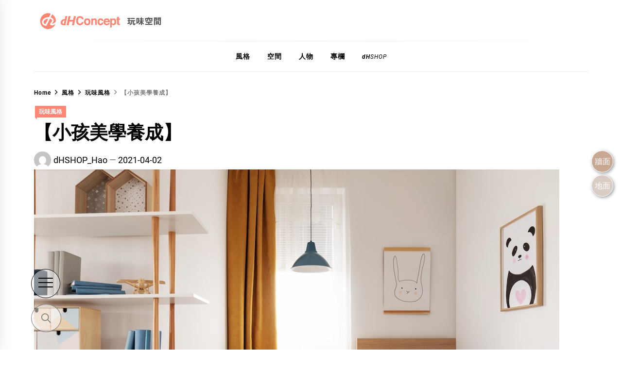

--- FILE ---
content_type: text/html; charset=UTF-8
request_url: https://blog.dhconcept.com/style/play-decor/case2104024/
body_size: 102836
content:
<!DOCTYPE html><html lang="zh-TW"><head><meta charset="UTF-8"><meta name="viewport" content="width=device-width, initial-scale=1.0, maximum-scale=1.0, user-scalable=no" /><link rel="profile" href="https://gmpg.org/xfn/11">  <!-- Optimized with WP Meteor v3.1.2 - https://wordpress.org/plugins/wp-meteor/ --><script data-wpmeteor-nooptimize="true" >var _wpmeteor={"rdelay":0,"preload":true,"elementor-animations":true,"elementor-pp":true,"v":"3.1.2","rest_url":"https:\/\/blog.dhconcept.com\/wp-json\/"};!function(e){var t={};function n(r){if(t[r])return t[r].exports;var o=t[r]={i:r,l:!1,exports:{}};return e[r].call(o.exports,o,o.exports,n),o.l=!0,o.exports}n.m=e,n.c=t,n.d=function(e,t,r){n.o(e,t)||Object.defineProperty(e,t,{enumerable:!0,get:r})},n.r=function(e){"undefined"!=typeof Symbol&&Symbol.toStringTag&&Object.defineProperty(e,Symbol.toStringTag,{value:"Module"}),Object.defineProperty(e,"__esModule",{value:!0})},n.t=function(e,t){if(1&t&&(e=n(e)),8&t)return e;if(4&t&&"object"==typeof e&&e&&e.__esModule)return e;var r=Object.create(null);if(n.r(r),Object.defineProperty(r,"default",{enumerable:!0,value:e}),2&t&&"string"!=typeof e)for(var o in e)n.d(r,o,function(t){return e[t]}.bind(null,o));return r},n.n=function(e){var t=e&&e.__esModule?function(){return e.default}:function(){return e};return n.d(t,"a",t),t},n.o=function(e,t){return Object.prototype.hasOwnProperty.call(e,t)},n.p="/",n(n.s=1)}([,function(e,t,n){e.exports=n(2)},function(e,t){try{new MutationObserver((function(){})),new PerformanceObserver((function(){})),Object.assign({},{}),document.fonts.ready.then((function(){}))}catch(e){var n=document.location.href;if(!n.match(/[?&]wpmeteordisable/)){var r="";r=-1==n.indexOf("?")?-1==n.indexOf("#")?n+"?wpmeteordisable=1":n.replace("#","?wpmeteordisable=1#"):-1==n.indexOf("#")?n+"&wpmeteordisable=1":n.replace("#","&wpmeteordisable=1#"),document.location.href=r}}}]);
</script><script data-wpmeteor-nooptimize="true" >!function(e){var t={};function r(n){if(t[n])return t[n].exports;var a=t[n]={i:n,l:!1,exports:{}};return e[n].call(a.exports,a,a.exports,r),a.l=!0,a.exports}r.m=e,r.c=t,r.d=function(e,t,n){r.o(e,t)||Object.defineProperty(e,t,{enumerable:!0,get:n})},r.r=function(e){"undefined"!=typeof Symbol&&Symbol.toStringTag&&Object.defineProperty(e,Symbol.toStringTag,{value:"Module"}),Object.defineProperty(e,"__esModule",{value:!0})},r.t=function(e,t){if(1&t&&(e=r(e)),8&t)return e;if(4&t&&"object"==typeof e&&e&&e.__esModule)return e;var n=Object.create(null);if(r.r(n),Object.defineProperty(n,"default",{enumerable:!0,value:e}),2&t&&"string"!=typeof e)for(var a in e)r.d(n,a,function(t){return e[t]}.bind(null,a));return n},r.n=function(e){var t=e&&e.__esModule?function(){return e.default}:function(){return e};return r.d(t,"a",t),t},r.o=function(e,t){return Object.prototype.hasOwnProperty.call(e,t)},r.p="/",r(r.s=0)}([function(e,t,r){e.exports=r(3)},,,function(e,t,r){"use strict";r.r(t);var n=new class{constructor(){this.l=[]}emit(e,t){void 0===t&&(t=null),this.l[e]&&this.l[e].forEach(e=>e(t))}on(e,t){var r;(r=this.l)[e]||(r[e]=[]),this.l[e].push(t)}off(e,t){this.l[e]=(this.l[e]||[]).filter(e=>e!==t)}},a=new Date,o=document;class i{constructor(){this.known=[]}init(){var e,t=!1,r=e=>{if(!t&&e&&e.fn&&!e.__wpmeteor){var r=function(t){return o.addEventListener("DOMContentLoaded",r=>{t.bind(o)(e,r,"jQueryMock")}),this};this.known.push([e,e.fn.ready,e.fn.init.prototype.ready]),e.fn.ready=r,e.fn.init.prototype.ready=r,e.__wpmeteor=!0}return e};window.jQuery&&(e=r(window.jQuery)),Object.defineProperty(window,"jQuery",{get:()=>e,set:t=>e=r(t)}),n.on("l",()=>t=!0)}unmock(){this.known.forEach(e=>{var[t,r,n]=e;t.fn.ready=r,t.fn.init.prototype.ready=n})}}var s={};((e,t)=>{try{var r=Object.defineProperty({},t,{get:function(){s[t]=!0}});e.addEventListener(t,null,r),e.removeEventListener(t,null,r)}catch(e){}})(window,"passive");var c=s,d=window,l=document,u=["mouseover","keydown","touchmove","touchend","wheel"],p=["mouseover","mouseout","touchstart","touchmove","touchend","click"],f="data-wpmeteor-";class v{init(e){var t=!1,r=e=>{t||(t=!0,u.forEach(e=>l.body.removeEventListener(e,r,c)),clearTimeout(!1),n.emit("fi"))},a=e=>{var t=new MouseEvent("click",{view:e.view,bubbles:!0,cancelable:!0});return Object.defineProperty(t,"target",{writable:!1,value:e.target}),t};n.on("i",()=>{t||r()});var o=[],i=e=>{e.target&&"dispatchEvent"in e.target&&("click"===e.type?(e.preventDefault(),e.stopPropagation(),o.push(a(e))):"touchmove"!==e.type&&o.push(e),e.target.setAttribute(f+e.type,!0))};n.on("l",()=>{var e;for(p.forEach(e=>d.removeEventListener(e,i));e=o.shift();){var t=e.target;t.getAttribute(f+"touchstart")&&t.getAttribute(f+"touchend")&&!t.getAttribute(f+"click")?(t.getAttribute(f+"touchmove")||(t.removeAttribute(f+"touchmove"),o.push(a(e))),t.removeAttribute(f+"touchstart"),t.removeAttribute(f+"touchend")):t.removeAttribute(f+e.type),t.dispatchEvent(e)}});var s=()=>{u.forEach(e=>l.body.addEventListener(e,r,c)),p.forEach(e=>d.addEventListener(e,i)),l.removeEventListener("DOMContentLoaded",s)};l.addEventListener("DOMContentLoaded",s)}}var h=document,m=h.createElement("span");m.setAttribute("id","elementor-device-mode"),m.setAttribute("class","elementor-screen-only");var y=window,g=document,b=g.documentElement,E=e=>e.getAttribute("class")||"",w=(e,t)=>e.setAttribute("class",t),L=()=>{window.addEventListener("load",(function(){var e=(h.body.appendChild(m),getComputedStyle(m,":after").content.replace(/"/g,"")),t=Math.max(b.clientWidth||0,y.innerWidth||0),r=Math.max(b.clientHeight||0,y.innerHeight||0),a=["_animation_"+e,"animation_"+e,"_animation","_animation","animation"];Array.from(g.querySelectorAll(".elementor-invisible")).forEach(e=>{var o=e.getBoundingClientRect();if(o.top+y.scrollY<=r&&o.left+y.scrollX<t)try{var i=JSON.parse(e.getAttribute("data-settings"));if(i.trigger_source)return;for(var s,c=i._animation_delay||i.animation_delay||0,d=0;d<a.length;d++)if(i[a[d]]){a[d],s=i[a[d]];break}if(s){var l=E(e),u="none"===s?l:l+" animated "+s,p=setTimeout(()=>{w(e,u.replace(/\belementor\-invisible\b/,"")),a.forEach(e=>delete i[e]),e.setAttribute("data-settings",JSON.stringify(i))},c);n.on("fi",()=>{clearTimeout(p),w(e,E(e).replace(new RegExp("\b"+s+"\b"),""))})}}catch(e){console.error(e)}})}))},_=document,S="querySelectorAll",O="data-in-mega_smartmenus";class A{constructor(e){this.rest_url=e}init(){var e=[];n.on("s",t=>{t&&(t.match(/js\/forms2\/js\/forms2.min.js/)?e.push("marketo"):t.match(/js\.hsforms\.net\/forms\//)&&e.push("hubspot"))}),n.on("l",()=>{e.length&&setTimeout(()=>{var t=new XMLHttpRequest;t.open("POST",this.rest_url+"wpmeteor/v1/detect/",!0),t.setRequestHeader("Content-Type","application/json"),t.setRequestHeader("X-Requested-With","XMLHttpRequest"),t.send(JSON.stringify({data:e}))},2e4)})}}var C="DOMContentLoaded",j="readystatechange",k="message",N="SCRIPT",x=()=>{},M=console.error,T="data-wpmeteor-",R=Object.defineProperty,P=Object.defineProperties,H=/^(text\/javascript|module)$/i;!function(e,t,r,o,s,c,d,l,u,p){var f=e.constructor.name+"::",h=t.constructor.name+"::",m=function(t,r){r=r||e;for(var n=0;n<this.length;n++)t.call(r,this[n],n,this)};"NodeList"in e&&!NodeList.prototype.forEach&&(NodeList.prototype.forEach=m),"HTMLCollection"in e&&!HTMLCollection.prototype.forEach&&(HTMLCollection.prototype.forEach=m),_wpmeteor["elementor-animations"]&&L(),_wpmeteor["elementor-pp"]&&(()=>{var e=_.createElement("div");e.innerHTML='<span class="sub-arrow --wp-meteor"><i class="fa" aria-hidden="true"></i></span>';var t=e.firstChild;_.addEventListener("DOMContentLoaded",(function(){Array.from(_[S](".pp-advanced-menu ul")).forEach(e=>{if(!e.getAttribute(O)){(e.getAttribute("class")||"").match(/\bmega\-menu\b/)&&e[S]("ul").forEach(e=>{e.setAttribute(O,!0)});var r=(e=>{for(var t=[];e=e.previousElementSibling;)t.push(e);return t})(e),n=r.filter(e=>e).filter(e=>"A"===e.tagName).pop();if(n||(n=r.map(e=>Array.from(e[S]("a"))).filter(e=>e).flat().pop()),n){var a=t.cloneNode(!0);n.appendChild(a),new MutationObserver(e=>{e.forEach(e=>{var{addedNodes:t}=e;t.forEach(e=>{if(1===e.nodeType&&"SPAN"===e.tagName)try{n.removeChild(a)}catch(e){}})})}).observe(n,{childList:!0})}}})}))})();var y,g,b,E=[],w=[],D=window.innerHeight||document.documentElement.clientHeight,q=window.innerWidth||document.documentElement.clientWidth,G=!1,I=[],z={},Q=!1,W=!1,B=e.requestIdleCallback||setTimeout,X=setTimeout,J=["src","async","defer","type","integrity"],K=Object;K.defineProperty=(r,n,a)=>r===e&&["jQuery","onload"].indexOf(n)>=0||(r===t||r===t.body)&&["readyState","write","writeln","on"+j].indexOf(n)>=0?(["on"+j,"on"+u].indexOf(n)&&a.set&&(z["on"+j]=z["on"+j]||[],z["on"+j].push(a.set)),r):r instanceof HTMLScriptElement&&J.indexOf(n)>=0?(r[n+"Getters"]||(r[n+"Getters"]=[],r[n+"Setters"]=[],R(r,n,{set(e){r[n+"Setters"].forEach(t=>t.call(r,e))},get:()=>r[n+"Getters"].slice(-1)[0]()})),a.get&&r[n+"Getters"].push(a.get),a.set&&r[n+"Setters"].push(a.set),r):R(r,n,a),K.defineProperties=(e,t)=>{for(var r in t)K.defineProperty(e,r,t[r]);return e},new A(_wpmeteor.rest_url).init();var U=t[r].bind(t),F=t[o].bind(t),V=e[r].bind(e),Y=e[o].bind(e);"undefined"!=typeof EventTarget&&(g=EventTarget.prototype.addEventListener,b=EventTarget.prototype.removeEventListener,U=g.bind(t),F=b.bind(t),V=g.bind(e),Y=b.bind(e));var $,Z=t.createElement.bind(t),ee=t.__proto__.__lookupGetter__("readyState").bind(t);R(t,"readyState",{get:()=>$||ee(),set:e=>$=e});var te,re=e=>I.filter((t,r)=>{var[n,a,o]=t;if(!(e.indexOf(n.type)<0)){o||(o=n.target);try{for(var i=o.constructor.name+"::"+n.type,s=0;s<z[i].length;s++){if(z[i][s])if(!ne[i+"::"+r+"::"+s])return!0}}catch(e){}}}).length,ne={},ae=e=>{I.forEach((r,n)=>{var[a,o,i]=r;if(!(e.indexOf(a.type)<0)){i||(i=a.target);try{var s=i.constructor.name+"::"+a.type;if((z[s]||[]).length)for(var c=0;c<z[s].length;c++){var d=z[s][c];if(d){var l=s+"::"+n+"::"+c;if(!ne[l]){ne[l]=!0,t.readyState=o,te=s;try{d.hasOwnProperty("prototype")&&d.prototype.constructor!==d?d(a):d.bind(i)(a)}catch(e){M(e,d)}te=null}}}}catch(e){M(e)}}})};U(C,e=>{I.push([e,t.readyState,t])}),U(j,e=>{I.push([e,t.readyState,t])}),V(C,r=>{I.push([r,t.readyState,e])}),V(u,r=>{I.push([r,t.readyState,e]),le||ae([C,j,k,u])});var oe=r=>{I.push([r,t.readyState,e])};V(k,oe),n.on("fi",()=>{W=!0,le=!0,Le(),t.readyState="loading",X(ue)});var ie=()=>{Q=!0,W&&!le&&(t.readyState="loading",X(ue)),Y(u,ie)};V(u,ie),(new v).init(_wpmeteor.rdelay);var se=new i;se.init();var ce=1,de=()=>{--ce||X(n.emit.bind(n,"l"))},le=!1,ue=()=>{var r=E.shift();if(r)r[s](T+"src")?r[l](T+"async")?(ce++,ve(r,de),X(ue)):ve(r,X.bind(null,ue)):"javascript/blocked"==r.origtype?(ve(r),X(ue)):X(ue);else if(re([C,j,k]))ae([C,j,k]),X(ue);else if(W&&Q)if(re([u,k]))ae([u,k]),X(ue);else if(ce>1)B(ue);else if(w.length){for(;w.length;)E.push(w.shift());Le(),X(ue)}else{if(e.RocketLazyLoadScripts)try{RocketLazyLoadScripts.run()}catch(e){M(e)}t.readyState="complete",Y(k,oe),(z[f+"message"]||[]).forEach(e=>{V(k,e)}),se.unmock(),le=!1,G=!0,setTimeout(de)}else le=!1},pe=e=>{for(var t=Z(N),r=e.attributes,n=r.length-1;n>=0;n--)t[c](r[n].name,r[n].value);var a=e[s](T+"type");return t.type=a||"text/javascript",(e.textContent||"").match(/^\s*class RocketLazyLoadScripts/)?t.textContent=e.textContent.replace(/^\s*class\s*RocketLazyLoadScripts/,"window.RocketLazyLoadScripts=class").replace("RocketLazyLoadScripts.run();",""):t.textContent=e.textContent,["after","type","src","async","defer"].forEach(e=>t[d](T+e)),t},fe=(e,t)=>{var r=e.parentNode;if(r)return document.createElement(r.tagName).appendChild(r.replaceChild(t,e));M("No parent for",e)},ve=(e,t)=>{var n=e[s](T+"src");if(n){var a=pe(e),o=g?g.bind(a):a[r].bind(a);e.getEventListeners&&e.getEventListeners().forEach(e=>{var[t,r]=e;o(t,r)}),t&&(o(u,t),o(p,t)),a.src=n;var i=fe(e,a),c=a[s]("type");(!i||e[l]("nomodule")||c&&!H.test(c))&&t&&t()}else"javascript/blocked"===e.origtype?fe(e,pe(e)):t&&t()},he=(e,t)=>{var r=(z[e]||[]).indexOf(t);if(r>=0)return z[e][r]=void 0,!0},me=function(e,r){for(var a=arguments.length,o=new Array(a>2?a-2:0),i=2;i<a;i++)o[i-2]=arguments[i];if("HTMLDocument::"+C!=te||e!==C||r.toString().match(/jQueryMock/)){if(r&&(e===C||e===j)){var s=h+e;return z[s]=z[s]||[],z[s].push(r),void(G&&ae([e]))}return U(e,r,...o)}n.on("l",t.addEventListener.bind(t,e,r,...o))},ye=(e,t)=>{e===C&&he(h+e,t);return F(e,t)};P(t,{[r]:{get:()=>me,set:()=>me},[o]:{get:()=>ye,set:()=>ye}});var ge={},be=e=>{if(e)try{e.match(/^\/\/\w+/)&&(e=t.location.protocol+e);var r=new URL(e),n=r.origin;if(n&&!ge[n]&&t.location.host!==r.host){var a=Z("link");a.rel="preconnect",a.href=n,t.head.appendChild(a),ge[n]=!0}}catch(e){}},Ee={},we=(e,r,n)=>{var a=Z("link");a.rel=r?"modulepre"+u:"pre"+u,a.as="script",n&&a[c]("crossorigin",n),a.href=e,t.head.appendChild(a),Ee[e]=!0},Le=()=>{_wpmeteor.preload&&E.forEach(e=>{var t=e[s](T+"src");!t||e[s](T+"integrity")||e[l]("nomodule")||Ee[t]||we(t,"module"==e[s](T+"type"),e[l]("crossorigin")&&e[s]("crossorigin"))})};U(C,()=>{t.querySelectorAll("script["+T+"after]").forEach(e=>{var t=e.__lookupGetter__("type").bind(e);R(e,"origtype",{get:()=>t()}),(e[s](T+"src")||"").match(/\/gtm.js\?/)?w.push(e):e[l](T+"async")?w.unshift(e):E.push(e)})});var _e=function(){for(var e=arguments.length,t=new Array(e),n=0;n<e;n++)t[n]=arguments[n];var a=Z(...t);if(t[0].toUpperCase()!==N||!le)return a;var o=a[c].bind(a),i=a[s].bind(a),f=a[l].bind(a);o(T+"after","REORDER"),o(T+"type","text/javascript"),a.type="javascript/blocked";var v=[];a.getEventListeners=()=>v,K.defineProperties(a,{onload:{set(e){v.push([u,e])}},onerror:{set(e){v.push([p,e])}}}),J.forEach(e=>{var t=a.__lookupGetter__(e).bind(a);K.defineProperty(a,e,{set:t=>t?a[c](T+e,t):a[d](T+e),get:()=>a[s](T+e)}),R(a,"orig"+e,{get:()=>t()})}),a[r]=function(e,t){v.push([e,t])},a[c]=function(e,t){if(J.indexOf(e)>=0)return t?o(T+e,t):a[d](T+e);o(e,t)},a[s]=function(e){return J.indexOf(e)>=0?i(T+e):i(e)},a[l]=function(e){return J.indexOf(e)>=0?f(T+e):f(e)};var h=a.attributes;return R(a,"attributes",{get:()=>[...h].filter(e=>"type"!==e.name&&e.name!==T+"after").map(e=>({name:e.name.match(new RegExp(T))?e.name.replace(T,""):e.name,value:e.value}))}),a};Object.defineProperty(t,"createElement",{set(e){e!==_e&&(y=e)},get:()=>y||_e});var Se=[],Oe=new MutationObserver(e=>{le&&e.forEach(e=>{var{addedNodes:t,target:r}=e;t.forEach(e=>{if(1===e.nodeType)if(N===e.tagName)if("REORDER"!==e[s](T+"after")||e[s](T+"type")&&!H.test(e[s](T+"type")))n.emit("s",e.src);else{var t=e[s](T+"src");Se.filter(t=>t===e).length&&M("Inserted twice",e),e.parentNode?(Se.push(e),(t||"").match(/\/gtm.js\?/)?(w.push(e),be(t)):e[l](T+"async")?(w.unshift(e),be(t)):(!t||!E.length||e[s](T+"integrity")||e[l]("nomodule")||Ee[t]||E.length&&(x((new Date-a)/1e3,"pre preload",E.length),we(t,"module"==e[s](T+"type"),e[l]("crossorigin")&&e[s]("crossorigin"))),E.push(e))):(e.addEventListener(u,e=>e.target.parentNode.removeChild(e.target)),e.addEventListener(p,e=>e.target.parentNode.removeChild(e.target)),r.appendChild(e))}else"LINK"===e.tagName&&"script"===e[s]("as")&&(Ee[e[s]("href")]=!0)})})});Oe.observe(t.documentElement,{childList:!0,subtree:!0,attributes:!0,attributeOldValue:!0}),n.on("l",()=>{y&&y!==_e||(t.createElement=Z,Oe.disconnect())});var Ae=e=>{var r,n;t.currentScript&&t.currentScript.parentNode?(n=t.currentScript,r=n.parentNode):(r=t.body,n=r.lastChild);try{var a=Z("div");a.innerHTML=e,Array.from(a.childNodes).forEach(e=>{e.nodeName===N?r.insertBefore(pe(e),n):r.insertBefore(e,n)})}catch(e){M(e)}},Ce=e=>Ae(e+"\n");P(t,{write:{get:()=>Ae,set:e=>Ae=e},writeln:{get:()=>Ce,set:e=>Ce=e}});var je=function(t,r){for(var a=arguments.length,o=new Array(a>2?a-2:0),i=2;i<a;i++)o[i-2]=arguments[i];if("Window::"+C!=te||t!==C||r.toString().match(/jQueryMock/)){if("Window::"+u!=te||t!==u){if(r&&(t===u||t===C||t===k&&!G)){var s=t===C?h+t:f+t;return z[s]=z[s]||[],z[s].push(r),void(G&&ae([t]))}return V(t,r,...o)}n.on("l",e.addEventListener.bind(e,t,r,...o))}else n.on("l",e.addEventListener.bind(e,t,r,...o))},ke=(e,t)=>{e===u&&he(e===C?h+e:f+e,t);return Y(e,t)};P(e,{[r]:{get:()=>je,set:()=>je},[o]:{get:()=>ke,set:()=>ke}});var Ne=e=>{var t;return{get:()=>t,set:r=>(t&&he(e,r),z[e]=z[e]||[],z[e].push(r),t=r)}};U("wpl",n=>{var{target:a,event:o}=n.detail,i=a==e?t.body:a,c=i[s](T+"on"+o.type);i[d](T+"on"+o.type),R(o,"target",{value:a}),R(o,"currentTarget",{value:a});var l=new Function(c).bind(a);a.event=o,e[r](u,e[r].bind(e,u,l))});var xe=Ne(f+u);R(e,"onload",xe),U(C,()=>{R(t.body,"onload",xe)}),R(t,"onreadystatechange",Ne(h+j)),R(e,"onmessage",Ne(f+k));var Me=function(a){void 0===a&&(a=!0);var o=1,i={},c=e=>{--o||X(n.emit.bind(n,"i"),_wpmeteor.rdelay)};Array.from(t.getElementsByTagName("*")).forEach(t=>{var n,d,l,f,v,h,m,y,g,b;if("IMG"===t.tagName){var E=t.currentSrc||t.src;!E||i[E]||E.match(/^data:/i)||("lazy"!==(t.loading||"").toLowerCase()?n=E:(f=t,v={"4g":1250,"3g":2500,"2g":2500}[(navigator.connection||{}).effectiveType]||0,h=f.getBoundingClientRect(),m=-1*D-v,y=-1*q-v,g=D+v,b=q+v,h.left>=b||h.right<=y||h.top>=g||h.bottom<=m||(n=E)))}else if(t.tagName===N)be(t[s](T+"src"));else if("LINK"===t.tagName&&"script"===t[s]("as")&&["pre"+u,"modulepre"+u].indexOf(t[s]("rel"))>=0)Ee[t[s]("href")]=!0;else if((d=e.getComputedStyle(t))&&(l=(d.backgroundImage||"").match(/^url\s*\((.*?)\)/i))&&(l||[]).length){var w=l[0].slice(4,-1).replace(/"/g,"");i[w]||w.match(/^data:/i)||(n=w)}if(n){i[n]=!0;var L=new Image;a&&(o++,L[r](u,c),L[r](p,c)),L.src=n}}),t.fonts.ready.then(()=>{c()})};_wpmeteor.rdelay<0?(U(C,t.dispatchEvent.bind(t,new CustomEvent("i"))),U(C,n.emit.bind(n,"i"))):0===_wpmeteor.rdelay?U(C,()=>X(Me.bind(null,!1))):V(u,Me)}(window,document,"addEventListener","removeEventListener","getAttribute","setAttribute","removeAttribute","hasAttribute","load","error")}]);
</script><script  data-wpmeteor-after="REORDER" type="javascript/blocked" data-wpmeteor-type="text/javascript" >(function(w,d,s,l,i){w[l]=w[l]||[];w[l].push({'gtm.start':
new Date().getTime(),event:'gtm.js'});var f=d.getElementsByTagName(s)[0],
j=d.createElement(s),dl=l!='dataLayer'?'&l='+l:'';j.async=true;j.src=
'https://www.googletagmanager.com/gtm.js?id='+i+dl;f.parentNode.insertBefore(j,f);
})(window,document,'script','dataLayer','GTM-T93T5MS');</script> <link media="all" href="https://blog.dhconcept.com/wp-content/cache/autoptimize/css/autoptimize_af122f149388b517cbf21bfcb60646c8.css" rel="stylesheet" /><link media="screen" href="https://blog.dhconcept.com/wp-content/cache/autoptimize/css/autoptimize_4773cc3f2db0f7eeb0d9cf763ae5f363.css" rel="stylesheet" /><title>【小孩美學養成】 - dHConcept</title><meta name="description" content="關於給小孩的美學養成怎麼開始？尤其爸媽都沒有概念，大家會想知道嗎？🤔從早上起床整理床舖 / 洗晾衣服 / 逛市場 / 煮午餐重複著簡單而瑣碎的家務 ✔說起來 光是做好這些就不容易 💔如何從日常來找改造的靈感 ～～～" /><meta name="robots" content="index, follow, max-snippet:-1, max-image-preview:large, max-video-preview:-1" /><link rel="canonical" href="https://blog.dhconcept.com/style/play-decor/case2104024/" /><meta property="og:locale" content="zh_TW" /><meta property="og:type" content="article" /><meta property="og:title" content="【小孩美學養成】 - dHConcept" /><meta property="og:description" content="關於給小孩的美學養成怎麼開始？尤其爸媽都沒有概念，大家會想知道嗎？🤔從早上起床整理床舖 / 洗晾衣服 / 逛市場 / 煮午餐重複著簡單而瑣碎的家務 ✔說起來 光是做好這些就不容易 💔如何從日常來找改造的靈感 ～～～" /><meta property="og:url" content="https://blog.dhconcept.com/style/play-decor/case2104024/" /><meta property="og:site_name" content="dHConcept" /><meta property="article:published_time" content="2021-04-02T13:43:52+00:00" /><meta property="article:modified_time" content="2023-08-15T10:20:05+00:00" /><meta property="og:image" content="https://blog.dhconcept.com/wp-content/uploads/2021/04/3-6.jpeg" /><meta property="og:image:width" content="1081" /><meta property="og:image:height" content="722" /><meta property="og:image:type" content="image/jpeg" /><meta name="twitter:card" content="summary_large_image" /> <script type="application/ld+json" class="yoast-schema-graph">{"@context":"https://schema.org","@graph":[{"@type":"WebSite","@id":"https://blog.dhconcept.com/#website","url":"https://blog.dhconcept.com/","name":"dHConcept","description":"玩味空間","potentialAction":[{"@type":"SearchAction","target":{"@type":"EntryPoint","urlTemplate":"https://blog.dhconcept.com/?s={search_term_string}"},"query-input":"required name=search_term_string"}],"inLanguage":"zh-TW"},{"@type":"ImageObject","@id":"https://blog.dhconcept.com/style/play-decor/case2104024/#primaryimage","inLanguage":"zh-TW","url":"https://blog.dhconcept.com/wp-content/uploads/2021/04/3-6.jpeg","contentUrl":"https://blog.dhconcept.com/wp-content/uploads/2021/04/3-6.jpeg","width":1081,"height":722},{"@type":"WebPage","@id":"https://blog.dhconcept.com/style/play-decor/case2104024/#webpage","url":"https://blog.dhconcept.com/style/play-decor/case2104024/","name":"【小孩美學養成】 - dHConcept","isPartOf":{"@id":"https://blog.dhconcept.com/#website"},"primaryImageOfPage":{"@id":"https://blog.dhconcept.com/style/play-decor/case2104024/#primaryimage"},"datePublished":"2021-04-02T13:43:52+00:00","dateModified":"2023-08-15T10:20:05+00:00","author":{"@id":"https://blog.dhconcept.com/#/schema/person/d07030cc5d26857ede77b9dfdfa04a6a"},"description":"關於給小孩的美學養成怎麼開始？尤其爸媽都沒有概念，大家會想知道嗎？🤔從早上起床整理床舖 / 洗晾衣服 / 逛市場 / 煮午餐重複著簡單而瑣碎的家務 ✔說起來 光是做好這些就不容易 💔如何從日常來找改造的靈感 ～～～","breadcrumb":{"@id":"https://blog.dhconcept.com/style/play-decor/case2104024/#breadcrumb"},"inLanguage":"zh-TW","potentialAction":[{"@type":"ReadAction","target":["https://blog.dhconcept.com/style/play-decor/case2104024/"]}]},{"@type":"BreadcrumbList","@id":"https://blog.dhconcept.com/style/play-decor/case2104024/#breadcrumb","itemListElement":[{"@type":"ListItem","position":1,"name":"首頁","item":"https://blog.dhconcept.com/"},{"@type":"ListItem","position":2,"name":"【小孩美學養成】"}]},{"@type":"Person","@id":"https://blog.dhconcept.com/#/schema/person/d07030cc5d26857ede77b9dfdfa04a6a","name":"dHSHOP_Hao","image":{"@type":"ImageObject","@id":"https://blog.dhconcept.com/#personlogo","inLanguage":"zh-TW","url":"https://secure.gravatar.com/avatar/ee1b202c9be4f9716a0115377caefc2c?s=96&d=mm&r=g","contentUrl":"https://secure.gravatar.com/avatar/ee1b202c9be4f9716a0115377caefc2c?s=96&d=mm&r=g","caption":"dHSHOP_Hao"},"url":"https://blog.dhconcept.com/author/dhshop_hao/"}]}</script> <link rel='dns-prefetch' href='//www.googletagmanager.com' /><link rel='dns-prefetch' href='//s.w.org' /><link rel="alternate" type="application/rss+xml" title="訂閱《dHConcept》&raquo; 資訊提供" href="https://blog.dhconcept.com/feed/" /><link rel="alternate" type="application/rss+xml" title="訂閱《dHConcept》&raquo; 留言的資訊提供" href="https://blog.dhconcept.com/comments/feed/" /><link rel="alternate" type="application/rss+xml" title="訂閱《dHConcept 》&raquo;〈【小孩美學養成】〉留言的資訊提供" href="https://blog.dhconcept.com/style/play-decor/case2104024/feed/" /> <script  data-wpmeteor-after="REORDER" type="javascript/blocked" data-wpmeteor-type="text/javascript" >window._wpemojiSettings = {"baseUrl":"https:\/\/s.w.org\/images\/core\/emoji\/13.0.1\/72x72\/","ext":".png","svgUrl":"https:\/\/s.w.org\/images\/core\/emoji\/13.0.1\/svg\/","svgExt":".svg","source":{"concatemoji":"https:\/\/blog.dhconcept.com\/wp-includes\/js\/wp-emoji-release.min.js?ver=5.6.2"}};
			!function(e,a,t){var n,r,o,i=a.createElement("canvas"),p=i.getContext&&i.getContext("2d");function s(e,t){var a=String.fromCharCode;p.clearRect(0,0,i.width,i.height),p.fillText(a.apply(this,e),0,0);e=i.toDataURL();return p.clearRect(0,0,i.width,i.height),p.fillText(a.apply(this,t),0,0),e===i.toDataURL()}function c(e){var t=a.createElement("script");t.src=e,t.defer=t.type="text/javascript",a.getElementsByTagName("head")[0].appendChild(t)}for(o=Array("flag","emoji"),t.supports={everything:!0,everythingExceptFlag:!0},r=0;r<o.length;r++)t.supports[o[r]]=function(e){if(!p||!p.fillText)return!1;switch(p.textBaseline="top",p.font="600 32px Arial",e){case"flag":return s([127987,65039,8205,9895,65039],[127987,65039,8203,9895,65039])?!1:!s([55356,56826,55356,56819],[55356,56826,8203,55356,56819])&&!s([55356,57332,56128,56423,56128,56418,56128,56421,56128,56430,56128,56423,56128,56447],[55356,57332,8203,56128,56423,8203,56128,56418,8203,56128,56421,8203,56128,56430,8203,56128,56423,8203,56128,56447]);case"emoji":return!s([55357,56424,8205,55356,57212],[55357,56424,8203,55356,57212])}return!1}(o[r]),t.supports.everything=t.supports.everything&&t.supports[o[r]],"flag"!==o[r]&&(t.supports.everythingExceptFlag=t.supports.everythingExceptFlag&&t.supports[o[r]]);t.supports.everythingExceptFlag=t.supports.everythingExceptFlag&&!t.supports.flag,t.DOMReady=!1,t.readyCallback=function(){t.DOMReady=!0},t.supports.everything||(n=function(){t.readyCallback()},a.addEventListener?(a.addEventListener("DOMContentLoaded",n,!1),e.addEventListener("load",n,!1)):(e.attachEvent("onload",n),a.attachEvent("onreadystatechange",function(){"complete"===a.readyState&&t.readyCallback()})),(n=t.source||{}).concatemoji?c(n.concatemoji):n.wpemoji&&n.twemoji&&(c(n.twemoji),c(n.wpemoji)))}(window,document,window._wpemojiSettings);</script> <link rel='alternate stylesheet' id='powerkit-icons-css'  href='https://blog.dhconcept.com/wp-content/plugins/powerkit/assets/fonts/powerkit-icons.woff?ver=2.8.0' type='text/css' as='font' type='font/wof' crossorigin /><link rel='stylesheet' id='bwg_googlefonts-css'  href='https://fonts.googleapis.com/css?family=Ubuntu&#038;subset=greek,latin,greek-ext,vietnamese,cyrillic-ext,latin-ext,cyrillic' type='text/css' media='all' /> <script  data-wpmeteor-after="REORDER" type="javascript/blocked" data-wpmeteor-type="text/javascript"  data-wpmeteor-src='https://blog.dhconcept.com/wp-includes/js/jquery/jquery.min.js?ver=3.5.1' id='jquery-core-js'></script> <script  data-wpmeteor-after="REORDER" type="javascript/blocked" data-wpmeteor-type="text/javascript"  data-wpmeteor-src='https://blog.dhconcept.com/wp-includes/js/jquery/jquery-migrate.min.js?ver=3.3.2' id='jquery-migrate-js'></script> <script  data-wpmeteor-after="REORDER" type="javascript/blocked" data-wpmeteor-type="text/javascript"  id='jquery-js-after'>jQuery(document).ready(function() {
	jQuery(".5bea36ce7ad6c5baa56d49d07eb5d1ef").click(function() {
		jQuery.post(
			"https://blog.dhconcept.com/wp-admin/admin-ajax.php", {
				"action": "quick_adsense_onpost_ad_click",
				"quick_adsense_onpost_ad_index": jQuery(this).attr("data-index"),
				"quick_adsense_nonce": "83ed59bb47",
			}, function(response) { }
		);
	});
});</script> <script  data-wpmeteor-after="REORDER" type="javascript/blocked" data-wpmeteor-type="text/javascript"  data-wpmeteor-src='https://blog.dhconcept.com/wp-content/plugins/photo-gallery/js/jquery.sumoselect.min.js?ver=3.4.6' id='sumoselect-js'></script> <script  data-wpmeteor-after="REORDER" type="javascript/blocked" data-wpmeteor-type="text/javascript"  data-wpmeteor-src='https://blog.dhconcept.com/wp-content/plugins/photo-gallery/js/jquery.mobile.min.js?ver=1.4.5' id='jquery-mobile-js'></script> <script  data-wpmeteor-after="REORDER" type="javascript/blocked" data-wpmeteor-type="text/javascript"  data-wpmeteor-src='https://blog.dhconcept.com/wp-content/plugins/photo-gallery/js/jquery.mCustomScrollbar.concat.min.js?ver=3.1.5' id='mCustomScrollbar-js'></script> <script  data-wpmeteor-after="REORDER" type="javascript/blocked" data-wpmeteor-type="text/javascript"  data-wpmeteor-src='https://blog.dhconcept.com/wp-content/plugins/photo-gallery/js/jquery.fullscreen.min.js?ver=0.6.0' id='jquery-fullscreen-js'></script> <script  data-wpmeteor-after="REORDER" type="javascript/blocked" data-wpmeteor-type="text/javascript"  id='bwg_frontend-js-extra'>var bwg_objectsL10n = {"bwg_field_required":"field is required.","bwg_mail_validation":"This is not a valid email address.","bwg_search_result":"There are no images matching your search.","bwg_select_tag":"Select Tag","bwg_order_by":"Order By","bwg_search":"Search","bwg_show_ecommerce":"Show Ecommerce","bwg_hide_ecommerce":"Hide Ecommerce","bwg_show_comments":"Show Comments","bwg_hide_comments":"Hide Comments","bwg_restore":"Restore","bwg_maximize":"Maximize","bwg_fullscreen":"Fullscreen","bwg_exit_fullscreen":"Exit Fullscreen","bwg_search_tag":"SEARCH...","bwg_tag_no_match":"No tags found","bwg_all_tags_selected":"All tags selected","bwg_tags_selected":"tags selected","play":"Play","pause":"Pause","is_pro":"","bwg_play":"Play","bwg_pause":"Pause","bwg_hide_info":"Hide info","bwg_show_info":"Show info","bwg_hide_rating":"Hide rating","bwg_show_rating":"Show rating","ok":"Ok","cancel":"Cancel","select_all":"Select all","lazy_load":"0","lazy_loader":"https:\/\/blog.dhconcept.com\/wp-content\/plugins\/photo-gallery\/images\/ajax_loader.png","front_ajax":"0","bwg_tag_see_all":"see all tags","bwg_tag_see_less":"see less tags","page_speed":""};</script> <script  data-wpmeteor-after="REORDER" type="javascript/blocked" data-wpmeteor-type="text/javascript"  data-wpmeteor-src='https://blog.dhconcept.com/wp-content/plugins/photo-gallery/js/scripts.min.js?ver=1.7.4' id='bwg_frontend-js'></script> <script  data-wpmeteor-after="REORDER" type="javascript/blocked" data-wpmeteor-type="text/javascript"  data-wpmeteor-src='https://blog.dhconcept.com/wp-content/plugins/photo-gallery/js/circle-progress.js?ver=1.7.4' id='bwg_speed_circle-js'></script> <script type='application/json' id='wpp-json'>{"sampling_active":0,"sampling_rate":100,"ajax_url":"https:\/\/blog.dhconcept.com\/wp-json\/wordpress-popular-posts\/v1\/popular-posts","api_url":"https:\/\/blog.dhconcept.com\/wp-json\/wordpress-popular-posts","ID":6231,"token":"43b03d1ee6","lang":0,"debug":0}</script> <script  data-wpmeteor-after="REORDER" type="javascript/blocked" data-wpmeteor-type="text/javascript"  data-wpmeteor-src='https://blog.dhconcept.com/wp-content/plugins/wordpress-popular-posts/assets/js/wpp.min.js?ver=5.5.1' id='wpp-js-js'></script>  <script  data-wpmeteor-after="REORDER" type="javascript/blocked" data-wpmeteor-type="text/javascript"  data-wpmeteor-src='https://www.googletagmanager.com/gtag/js?id=UA-85991239-7' id='google_gtagjs-js' data-wpmeteor-async></script> <script  data-wpmeteor-after="REORDER" type="javascript/blocked" data-wpmeteor-type="text/javascript"  id='google_gtagjs-js-after'>window.dataLayer = window.dataLayer || [];function gtag(){dataLayer.push(arguments);}
gtag('set', 'linker', {"domains":["blog.dhconcept.com"]} );
gtag("js", new Date());
gtag("set", "developer_id.dZTNiMT", true);
gtag("config", "UA-85991239-7", {"anonymize_ip":true});
gtag("config", "G-BFG2NFB4EP");</script> <link rel="https://api.w.org/" href="https://blog.dhconcept.com/wp-json/" /><link rel="alternate" type="application/json" href="https://blog.dhconcept.com/wp-json/wp/v2/posts/6231" /><link rel="EditURI" type="application/rsd+xml" title="RSD" href="https://blog.dhconcept.com/xmlrpc.php?rsd" /><link rel="wlwmanifest" type="application/wlwmanifest+xml" href="https://blog.dhconcept.com/wp-includes/wlwmanifest.xml" /><meta name="generator" content="WordPress 5.6.2" /><link rel='shortlink' href='https://blog.dhconcept.com/?p=6231' /><link rel="alternate" type="application/json+oembed" href="https://blog.dhconcept.com/wp-json/oembed/1.0/embed?url=https%3A%2F%2Fblog.dhconcept.com%2Fstyle%2Fplay-decor%2Fcase2104024%2F" /><link rel="alternate" type="text/xml+oembed" href="https://blog.dhconcept.com/wp-json/oembed/1.0/embed?url=https%3A%2F%2Fblog.dhconcept.com%2Fstyle%2Fplay-decor%2Fcase2104024%2F&#038;format=xml" /><meta name="generator" content="Site Kit by Google 1.89.0" /> <script  data-wpmeteor-after="REORDER" type="javascript/blocked" data-wpmeteor-type="text/javascript"  data-wpmeteor-async data-wpmeteor-src="https://www.googletagmanager.com/gtag/js?id=UA-85991239-1"></script> <script  data-wpmeteor-after="REORDER" type="javascript/blocked" data-wpmeteor-type="text/javascript" >window.dataLayer = window.dataLayer || [];
  function gtag(){dataLayer.push(arguments);}
  gtag('js', new Date());

  gtag('config', 'UA-85991239-1');</script>  <script  data-wpmeteor-after="REORDER" type="javascript/blocked" data-wpmeteor-type="text/javascript" >!function(f,b,e,v,n,t,s)
{if(f.fbq)return;n=f.fbq=function(){n.callMethod?
n.callMethod.apply(n,arguments):n.queue.push(arguments)};
if(!f._fbq)f._fbq=n;n.push=n;n.loaded=!0;n.version='2.0';
n.queue=[];t=b.createElement(e);t.async=!0;
t.src=v;s=b.getElementsByTagName(e)[0];
s.parentNode.insertBefore(t,s)}(window, document,'script',
'https://connect.facebook.net/en_US/fbevents.js');
fbq('init', '401422014554202');
  fbq('init', '432310184946119');
  fbq('init', '310382923808081');
  fbq('track','PageView');</script> <noscript><img height="1" width="1" style="display:none"
src="https://www.facebook.com/tr?id=401422014554202&ev=PageView&noscript=1"
/></noscript> <noscript><img height="1" width="1" style="display:none" src="https://www.facebook.com/tr?id=193711439058102&ev=PageView&noscript=1" /></noscript> <noscript><img height="1" width="1" style="display:none" src="https://www.facebook.com/tr?id=432310184946119&ev=PageView&noscript=1" /></noscript> <noscript><img height="1" width="1" style="display:none" src="https://www.facebook.com/tr?id=310382923808081&ev=PageView&noscript=1" /></noscript><link rel="alternate" href="https://blog.dhconcept.com/style/play-decor/case2104024/" hreflang="x-default" /> <script data-wpmeteor-nooptimize="true">document.documentElement.className = document.documentElement.className.replace( 'no-js', 'js' );</script> <link rel="pingback" href="https://blog.dhconcept.com/xmlrpc.php"><meta name="google-adsense-platform-account" content="ca-host-pub-2644536267352236"><meta name="google-adsense-platform-domain" content="sitekit.withgoogle.com"><link rel="icon" href="https://blog.dhconcept.com/wp-content/uploads/2019/06/cropped-ig_04-32x32.png" sizes="32x32" /><link rel="icon" href="https://blog.dhconcept.com/wp-content/uploads/2019/06/cropped-ig_04-192x192.png" sizes="192x192" /><link rel="apple-touch-icon" href="https://blog.dhconcept.com/wp-content/uploads/2019/06/cropped-ig_04-180x180.png" /><meta name="msapplication-TileImage" content="https://blog.dhconcept.com/wp-content/uploads/2019/06/cropped-ig_04-270x270.png" /></head><body class="post-template-default single single-post postid-6231 single-format-standard wp-custom-logo wp-embed-responsive multiple-domain-blog-dhconcept-com right-sidebar"><div class="preloader"><div class="blobs"><div class="blob-center"></div><div class="blob"></div><div class="blob"></div><div class="blob"></div><div class="blob"></div><div class="blob"></div><div class="blob"></div></div> <svg xmlns="http://www.w3.org/2000/svg" version="1.1"> <defs> <filter id="goo"> <feGaussianBlur in="SourceGraphic" stdDeviation="10" result="blur" /> <feColorMatrix in="blur" values="1 0 0 0 0  0 1 0 0 0  0 0 1 0 0  0 0 0 18 -7" result="goo" /> <feBlend in="SourceGraphic" in2="goo" /> </filter> </defs> </svg></div><div id="page" class="site"> <a class="skip-link screen-reader-text" href="#content">Skip to content</a><header id="masthead" class="site-header " ><div class="site-middlebar twp-align-left"><div class="wrapper"><div class="middlebar-items"><div class="site-branding"> <a href="https://blog.dhconcept.com/" class="custom-logo-link" rel="home"><img width="540" height="90"   alt="dHConcept" data-src="https://blog.dhconcept.com/wp-content/uploads/2021/08/cropped-網頁新logo-01-2.png" class="custom-logo lazyload" src="[data-uri]" /><noscript><img width="540" height="90" src="https://blog.dhconcept.com/wp-content/uploads/2021/08/cropped-網頁新logo-01-2.png" class="custom-logo" alt="dHConcept" /></noscript></a><p class="site-title"><a href="https://www.dhconcept.com" rel="home"><img width="540" height="90" alt="dHConcept" data-src="https://blog.dhconcept.com/wp-content/uploads/2021/08/cropped-網頁新logo-01-2.png" class="custom-logo lazyloaded" src="https://blog.dhconcept.com/wp-content/uploads/2021/08/cropped-網頁新logo-01-2.png"></a></p><p class="site-description"> <span></span></p></div></div></div></div><nav id="site-navigation" class="main-navigation"><div class="wrapper"><div class="navigation-area"><div id="widgets-nav" class="icon-sidr"> <a href="javascript:void(0)" id="hamburger-one"> <span></span> <span></span> <span></span> <span></span> </a></div><div class="nav-right"> <a href="javascript:void(0)" class="icon-search"> <i class="ion-ios-search"></i> </a></div><div class="toggle-menu" aria-controls="primary-menu" aria-expanded="false"> <a class="offcanvas-toggle" href="#"><div class="trigger-icon"> <span class="menu-label"> Menu </span></div> </a></div><div class="menu"><ul id="primary-menu" class="menu"><li id="menu-item-20180" class="menu-item menu-item-type-taxonomy menu-item-object-category current-post-ancestor menu-item-has-children menu-item-20180"><div class="link-icon-wrapper"><a href="https://blog.dhconcept.com/category/style/">風格</a></div><ul class="sub-menu"><li id="menu-item-20181" class="menu-item menu-item-type-taxonomy menu-item-object-category current-post-ancestor current-menu-parent current-post-parent menu-item-20181"><a href="https://blog.dhconcept.com/category/style/play-decor/">玩味風格</a></li><li id="menu-item-20182" class="menu-item menu-item-type-taxonomy menu-item-object-category menu-item-20182"><a href="https://blog.dhconcept.com/category/style/dhdesigner/">規劃師打造</a></li></ul></li><li id="menu-item-20176" class="menu-item menu-item-type-taxonomy menu-item-object-category menu-item-has-children menu-item-20176"><div class="link-icon-wrapper"><a href="https://blog.dhconcept.com/category/space/">空間</a></div><ul class="sub-menu"><li id="menu-item-20178" class="menu-item menu-item-type-taxonomy menu-item-object-category menu-item-20178"><a href="https://blog.dhconcept.com/category/space/dh-feng-shui/">風水與空間</a></li><li id="menu-item-20177" class="menu-item menu-item-type-taxonomy menu-item-object-category menu-item-20177"><a href="https://blog.dhconcept.com/category/space/dh-case/">空間改造</a></li></ul></li><li id="menu-item-20170" class="menu-item menu-item-type-taxonomy menu-item-object-category menu-item-has-children menu-item-20170"><div class="link-icon-wrapper"><a href="https://blog.dhconcept.com/category/people/">人物</a></div><ul class="sub-menu"><li id="menu-item-20171" class="menu-item menu-item-type-taxonomy menu-item-object-category menu-item-20171"><a href="https://blog.dhconcept.com/category/people/dh-interview/">風格專訪</a></li><li id="menu-item-20179" class="menu-item menu-item-type-taxonomy menu-item-object-category menu-item-20179"><a href="https://blog.dhconcept.com/category/trend/lifestyle/">懂生活人物</a></li></ul></li><li id="menu-item-20172" class="menu-item menu-item-type-taxonomy menu-item-object-category menu-item-has-children menu-item-20172"><div class="link-icon-wrapper"><a href="https://blog.dhconcept.com/category/column/">專欄</a></div><ul class="sub-menu"><li id="menu-item-20174" class="menu-item menu-item-type-taxonomy menu-item-object-category menu-item-20174"><a href="https://blog.dhconcept.com/category/column/dh-store/">編輯探店</a></li><li id="menu-item-20175" class="menu-item menu-item-type-taxonomy menu-item-object-category menu-item-20175"><a href="https://blog.dhconcept.com/category/column/designer/">設計師專欄</a></li><li id="menu-item-20173" class="menu-item menu-item-type-taxonomy menu-item-object-category menu-item-20173"><a href="https://blog.dhconcept.com/category/column/dh-column/">多元新專欄</a></li></ul></li><li id="menu-item-148" class="menu-item menu-item-type-custom menu-item-object-custom menu-item-148"><a href="https://dhshop.today/qaqy2"><span style="font-weight: bolder;font-style:oblique;">dH</span><span style="font-weight: initial;font-style:oblique;">SHOP</span></a></li></ul></div></div></div></nav></header><div class="twp-inner-banner"><div class="wrapper"><nav role="navigation" aria-label="Breadcrumbs" class="breadcrumb-trail breadcrumbs" itemprop="breadcrumb"><ul class="trail-items" itemscope itemtype="http://schema.org/BreadcrumbList"><meta name="numberOfItems" content="4" /><meta name="itemListOrder" content="Ascending" /><li itemprop="itemListElement" itemscope itemtype="http://schema.org/ListItem" class="trail-item trail-begin"><a href="https://blog.dhconcept.com/" rel="home" itemprop="item"><span itemprop="name">Home</span></a><meta itemprop="position" content="1" /></li><li itemprop="itemListElement" itemscope itemtype="http://schema.org/ListItem" class="trail-item"><a href="https://blog.dhconcept.com/category/style/" itemprop="item"><span itemprop="name">風格</span></a><meta itemprop="position" content="2" /></li><li itemprop="itemListElement" itemscope itemtype="http://schema.org/ListItem" class="trail-item"><a href="https://blog.dhconcept.com/category/style/play-decor/" itemprop="item"><span itemprop="name">玩味風格</span></a><meta itemprop="position" content="3" /></li><li itemprop="itemListElement" itemscope itemtype="http://schema.org/ListItem" class="trail-item trail-end"><a href="https://blog.dhconcept.com/style/play-decor/case2104024/" itemprop="item"><span itemprop="name">【小孩美學養成】</span></a><meta itemprop="position" content="4" /></li></ul></nav><div class="twp-banner-details"><div class="entry-meta entry-meta-category"><span class="cat-links"> <a href="https://blog.dhconcept.com/category/style/play-decor/" rel="category tag">玩味風格</a> </span></div><header class="entry-header"><h1 class="entry-title entry-title-big">【小孩美學養成】</h1><div class="entry-meta"> <span class="author-img"> <img alt=''   height='100' width='100' data-src='https://secure.gravatar.com/avatar/ee1b202c9be4f9716a0115377caefc2c?s=100&#038;d=mm&#038;r=g' class='avatar avatar-100 photo avatar-img lazyload' src='[data-uri]' /><noscript><img alt='' src='https://secure.gravatar.com/avatar/ee1b202c9be4f9716a0115377caefc2c?s=100&#038;d=mm&#038;r=g' class='avatar avatar-100 photo avatar-img' height='100' width='100' /></noscript></span><span class="byline"> <span class="author vcard"><a class="url fn n" href="https://blog.dhconcept.com/author/dhshop_hao/">dHSHOP_Hao</a></span></span><span class='sep-date-author'><i class='ion ion-ios-remove'></i></span><span class="posted-on"><a href="https://blog.dhconcept.com/2021/04/02/" rel="bookmark"><time class="entry-date published" datetime="2021-04-02T21:43:52+08:00">2021-04-02</time><time class="updated" datetime="2023-08-15T18:20:05+08:00">2023-08-15</time></a></span></div></header><div class="post-thumbnail"> <img width="1081" height="722"   alt="" data-srcset="https://blog.dhconcept.com/wp-content/uploads/2021/04/3-6.jpeg 1081w, https://blog.dhconcept.com/wp-content/uploads/2021/04/3-6-800x534.jpeg 800w, https://blog.dhconcept.com/wp-content/uploads/2021/04/3-6-768x513.jpeg 768w, https://blog.dhconcept.com/wp-content/uploads/2021/04/3-6-380x254.jpeg 380w"  data-src="https://blog.dhconcept.com/wp-content/uploads/2021/04/3-6.jpeg" data-sizes="(max-width: 1081px) 100vw, 1081px" class="attachment-post-thumbnail size-post-thumbnail wp-post-image lazyload" src="[data-uri]" /><noscript><img width="1081" height="722" src="https://blog.dhconcept.com/wp-content/uploads/2021/04/3-6.jpeg" class="attachment-post-thumbnail size-post-thumbnail wp-post-image" alt="" srcset="https://blog.dhconcept.com/wp-content/uploads/2021/04/3-6.jpeg 1081w, https://blog.dhconcept.com/wp-content/uploads/2021/04/3-6-800x534.jpeg 800w, https://blog.dhconcept.com/wp-content/uploads/2021/04/3-6-768x513.jpeg 768w, https://blog.dhconcept.com/wp-content/uploads/2021/04/3-6-380x254.jpeg 380w" sizes="(max-width: 1081px) 100vw, 1081px" /></noscript><div class="post-thumbnail-corner"></div></div></div></div></div><div id="content" class="site-content"> <noscript><iframe 
height='0' width='0' style='display:none;visibility:hidden' data-src='https://www.googletagmanager.com/ns.html?id=GTM-T93T5MS' class='lazyload' src='[data-uri]'></iframe></noscript><div id="primary" class="content-area"><div class="post-content-wrap"><main id="main" class="site-main"><article id="post-6231" class="post-6231 post type-post status-publish format-standard has-post-thumbnail hentry category-play-decor" ><div class="article-details"><div class="entry-content"><p>關於給小孩的美學養成怎麼開始？<br>尤其爸媽都沒有概念，大家會想知道嗎？🤔</p><p>從早上起床<br>整理床舖 / 洗晾衣服 / 逛市場 / 煮午餐<br>重複著簡單而瑣碎的家務&nbsp;✔<br>說起來 光是做好這些就不容易&nbsp;💔<br>如何從日常來找改造的靈感 ～～～</p><figure class="wp-block-image size-large"><img width="1081" height="722"  alt=""  data-srcset="https://blog.dhconcept.com/wp-content/uploads/2021/04/3-6.jpeg 1081w, https://blog.dhconcept.com/wp-content/uploads/2021/04/3-6-800x534.jpeg 800w, https://blog.dhconcept.com/wp-content/uploads/2021/04/3-6-768x513.jpeg 768w, https://blog.dhconcept.com/wp-content/uploads/2021/04/3-6-380x254.jpeg 380w"  data-src="https://blog.dhconcept.com/wp-content/uploads/2021/04/3-6.jpeg" data-sizes="(max-width: 1081px) 100vw, 1081px" class="wp-image-6240 lazyload" src="[data-uri]" /><noscript><img width="1081" height="722" src="https://blog.dhconcept.com/wp-content/uploads/2021/04/3-6.jpeg" alt="" class="wp-image-6240" srcset="https://blog.dhconcept.com/wp-content/uploads/2021/04/3-6.jpeg 1081w, https://blog.dhconcept.com/wp-content/uploads/2021/04/3-6-800x534.jpeg 800w, https://blog.dhconcept.com/wp-content/uploads/2021/04/3-6-768x513.jpeg 768w, https://blog.dhconcept.com/wp-content/uploads/2021/04/3-6-380x254.jpeg 380w" sizes="(max-width: 1081px) 100vw, 1081px" /></noscript></figure><p>先來看看小編上週分享 d粉媽咪的改造故事！</p><p>👩🏻‍🦰「夫妻倆晉身新手爸媽, 心情猶如坐在雲霄飛車上, 從期待萬分轉為緊張, 直到鋪設完地板, &#8230;..」</p><figure class="wp-block-image size-large"><img width="1082" height="722"  alt=""  data-srcset="https://blog.dhconcept.com/wp-content/uploads/2021/04/2-7.jpeg 1082w, https://blog.dhconcept.com/wp-content/uploads/2021/04/2-7-800x534.jpeg 800w, https://blog.dhconcept.com/wp-content/uploads/2021/04/2-7-768x512.jpeg 768w, https://blog.dhconcept.com/wp-content/uploads/2021/04/2-7-380x254.jpeg 380w"  data-src="https://blog.dhconcept.com/wp-content/uploads/2021/04/2-7.jpeg" data-sizes="(max-width: 1082px) 100vw, 1082px" class="wp-image-6236 lazyload" src="[data-uri]" /><noscript><img width="1082" height="722" src="https://blog.dhconcept.com/wp-content/uploads/2021/04/2-7.jpeg" alt="" class="wp-image-6236" srcset="https://blog.dhconcept.com/wp-content/uploads/2021/04/2-7.jpeg 1082w, https://blog.dhconcept.com/wp-content/uploads/2021/04/2-7-800x534.jpeg 800w, https://blog.dhconcept.com/wp-content/uploads/2021/04/2-7-768x512.jpeg 768w, https://blog.dhconcept.com/wp-content/uploads/2021/04/2-7-380x254.jpeg 380w" sizes="(max-width: 1082px) 100vw, 1082px" /></noscript></figure><p>👩🏻‍🦰「想要讓小孩房活潑一點, 讓兒子能在房間裡安定些, 選了這粉粉的藍調⋯⋯都是我一個人漆的呦✌🏻」</p><figure class="wp-block-image size-large"><img width="960" height="638"  alt=""  data-srcset="https://blog.dhconcept.com/wp-content/uploads/2021/04/1-6.jpeg 960w, https://blog.dhconcept.com/wp-content/uploads/2021/04/1-6-800x532.jpeg 800w, https://blog.dhconcept.com/wp-content/uploads/2021/04/1-6-768x510.jpeg 768w, https://blog.dhconcept.com/wp-content/uploads/2021/04/1-6-380x253.jpeg 380w"  data-src="https://blog.dhconcept.com/wp-content/uploads/2021/04/1-6.jpeg" data-sizes="(max-width: 960px) 100vw, 960px" class="wp-image-6235 lazyload" src="[data-uri]" /><noscript><img width="960" height="638" src="https://blog.dhconcept.com/wp-content/uploads/2021/04/1-6.jpeg" alt="" class="wp-image-6235" srcset="https://blog.dhconcept.com/wp-content/uploads/2021/04/1-6.jpeg 960w, https://blog.dhconcept.com/wp-content/uploads/2021/04/1-6-800x532.jpeg 800w, https://blog.dhconcept.com/wp-content/uploads/2021/04/1-6-768x510.jpeg 768w, https://blog.dhconcept.com/wp-content/uploads/2021/04/1-6-380x253.jpeg 380w" sizes="(max-width: 960px) 100vw, 960px" /></noscript></figure><p>👩🏻‍🦰「因為女兒喜歡看書， 這次犧牲客廳做圖書館，客廳原本有沙發，但家裡不大只能犧牲我的沙發。。。」</p><figure class="wp-block-image size-large"><img width="1600" height="1168"  alt=""  data-srcset="https://blog.dhconcept.com/wp-content/uploads/2021/04/4-4-1600x1168.jpeg 1600w, https://blog.dhconcept.com/wp-content/uploads/2021/04/4-4-800x584.jpeg 800w, https://blog.dhconcept.com/wp-content/uploads/2021/04/4-4-768x561.jpeg 768w, https://blog.dhconcept.com/wp-content/uploads/2021/04/4-4-1536x1121.jpeg 1536w, https://blog.dhconcept.com/wp-content/uploads/2021/04/4-4-380x277.jpeg 380w, https://blog.dhconcept.com/wp-content/uploads/2021/04/4-4-1160x847.jpeg 1160w, https://blog.dhconcept.com/wp-content/uploads/2021/04/4-4-scaled.jpeg 2000w"  data-src="https://blog.dhconcept.com/wp-content/uploads/2021/04/4-4-1600x1168.jpeg" data-sizes="(max-width: 1600px) 100vw, 1600px" class="wp-image-6239 lazyload" src="[data-uri]" /><noscript><img width="1600" height="1168" src="https://blog.dhconcept.com/wp-content/uploads/2021/04/4-4-1600x1168.jpeg" alt="" class="wp-image-6239" srcset="https://blog.dhconcept.com/wp-content/uploads/2021/04/4-4-1600x1168.jpeg 1600w, https://blog.dhconcept.com/wp-content/uploads/2021/04/4-4-800x584.jpeg 800w, https://blog.dhconcept.com/wp-content/uploads/2021/04/4-4-768x561.jpeg 768w, https://blog.dhconcept.com/wp-content/uploads/2021/04/4-4-1536x1121.jpeg 1536w, https://blog.dhconcept.com/wp-content/uploads/2021/04/4-4-380x277.jpeg 380w, https://blog.dhconcept.com/wp-content/uploads/2021/04/4-4-1160x847.jpeg 1160w, https://blog.dhconcept.com/wp-content/uploads/2021/04/4-4-scaled.jpeg 2000w" sizes="(max-width: 1600px) 100vw, 1600px" /></noscript></figure><p>創造專屬你的居家氛圍🏡<br>讓dHSHOP與你一起改變生活💪</p><div class="pk-clearfix"></div><div class="pk-share-buttons-wrap pk-share-buttons-layout-equal pk-share-buttons-scheme-default pk-share-buttons-has-counts pk-share-buttons-has-total-counts pk-share-buttons-after-content pk-share-buttons-mode-php pk-share-buttons-mode-rest" data-post-id="6231" data-share-url="https://blog.dhconcept.com/style/play-decor/case2104024/" ><div class="pk-share-buttons-total pk-share-buttons-total-no-count"><div class="pk-share-buttons-title pk-font-primary">Total</div><div class="pk-share-buttons-count pk-font-heading">0</div><div class="pk-share-buttons-label pk-font-secondary">Shares</div></div><div class="pk-share-buttons-items"><div class="pk-share-buttons-item pk-share-buttons-facebook pk-share-buttons-no-count" data-id="facebook"> <a href="https://www.facebook.com/sharer.php?u=https://blog.dhconcept.com/style/play-decor/case2104024/" class="pk-share-buttons-link" target="_blank"> <i class="pk-share-buttons-icon pk-icon pk-icon-facebook"></i> <span class="pk-share-buttons-label pk-font-primary">Share</span> <span class="pk-share-buttons-count pk-font-secondary">0</span> </a></div><div class="pk-share-buttons-item pk-share-buttons-fb-messenger pk-share-buttons-no-count" data-id="fb-messenger"> <a href="fb-messenger://share/?link=https://blog.dhconcept.com/style/play-decor/case2104024/" class="pk-share-buttons-link" target="_blank"> <i class="pk-share-buttons-icon pk-icon pk-icon-fb-messenger"></i> <span class="pk-share-buttons-label pk-font-primary">Share</span> <span class="pk-share-buttons-count pk-font-secondary">0</span> </a></div><div class="pk-share-buttons-item pk-share-buttons-line pk-share-buttons-no-count" data-id="line"> <a href="http://line.me/R/msg/text/?https://blog.dhconcept.com/style/play-decor/case2104024/" class="pk-share-buttons-link" target="_blank"> <i class="pk-share-buttons-icon pk-icon pk-icon-line"></i> <span class="pk-share-buttons-label pk-font-primary">Share</span> <span class="pk-share-buttons-count pk-font-secondary">0</span> </a></div><div class="pk-share-buttons-item pk-share-buttons-pinterest pk-share-buttons-no-count" data-id="pinterest"> <a href="https://pinterest.com/pin/create/bookmarklet/?url=https://blog.dhconcept.com/style/play-decor/case2104024/&media=https://blog.dhconcept.com/wp-content/uploads/2021/04/3-6.jpeg" class="pk-share-buttons-link" target="_blank"> <i class="pk-share-buttons-icon pk-icon pk-icon-pinterest"></i> <span class="pk-share-buttons-label pk-font-primary">Pin it</span> <span class="pk-share-buttons-count pk-font-secondary">0</span> </a></div><div class="pk-share-buttons-item pk-share-buttons-mail pk-share-buttons-no-count" data-id="mail"> <a href="mailto:?subject=%E3%80%90%E5%B0%8F%E5%AD%A9%E7%BE%8E%E5%AD%B8%E9%A4%8A%E6%88%90%E3%80%91&body=%E3%80%90%E5%B0%8F%E5%AD%A9%E7%BE%8E%E5%AD%B8%E9%A4%8A%E6%88%90%E3%80%91%20https://blog.dhconcept.com/style/play-decor/case2104024/" class="pk-share-buttons-link" target="_blank"> <i class="pk-share-buttons-icon pk-icon pk-icon-mail"></i> <span class="pk-share-buttons-label pk-font-primary">Share</span> <span class="pk-share-buttons-count pk-font-secondary">0</span> </a></div></div></div><div class="5bea36ce7ad6c5baa56d49d07eb5d1ef" data-index="1" style="float: none; margin:0px 0 0px 0; text-align:center;"><div style="border:1px solid #000;width:100%;height:235px;position:relative;border-radius:5px;padding: 5px;"><div style="height:100%;width:50%;float:left;"> <img  style="max-width:100%;max-height: 200px;margin: 12px auto;" data-src="https://dhconcept.com/storage/upload/tinymce/1436x800.jpg" class="lazyload" src="[data-uri]"><noscript><img src="https://dhconcept.com/storage/upload/tinymce/1436x800.jpg" style="max-width:100%;max-height: 200px;margin: 12px auto;"></noscript></div><div style="height:92%;width:46%;float:left;padding:3%;font-size:16px;"><p>歐巴精選免膠地板</p><ul style="    list-style: none;padding: 0;"><li>打造驚艷家的體面</li></ul> <a href="https://dhconcept.com/dHShop/2?utm_source=blog&utm_medium=blog_ad&utm_campaign=220120_blog_ads_floor" target="_blank"><button style="background:rgba(0,0,0,0);border:2px solid #ff8674;border-radius:5px;bottom:5px;right:5px;font-size:18px;background:#ff8674;color:#fff;cursor:pointer;box-shadow: 3px 3px #8d4035;">來去逛逛</button></a></div></div></div><div style="font-size: 0px; height: 0px; line-height: 0px; margin: 0; padding: 0; clear: both;"></div></div><footer class="entry-footer"></footer></div></article><div class="twp-author-details"><div class="author-details-wrapper"><div class="twp-row"><div class="column column-two"><div class="author-image"> <img alt="dHSHOP_Hao"  data-src="https://secure.gravatar.com/avatar/ee1b202c9be4f9716a0115377caefc2c?s=400&#038;d=mm&#038;r=g" class="lazyload" src="[data-uri]"><noscript><img alt="dHSHOP_Hao" src="https://secure.gravatar.com/avatar/ee1b202c9be4f9716a0115377caefc2c?s=400&#038;d=mm&#038;r=g"></noscript></div></div><div class="column column-eight"><div class="author-details"><h4 class="author-name"> <a href="https://blog.dhconcept.com/author/dhshop_hao/"> dHSHOP_Hao </a></h4><div class="author-email"> <a href="mailto: dplus.haohao@gmail.com"> <i class="author-ion ion-ios-mail"></i> dplus.haohao@gmail.com </a></div></div></div></div></div></div><div class="twp-navigation-wrapper"><nav class="navigation post-navigation" role="navigation" aria-label="文章"><h2 class="screen-reader-text">文章導覽</h2><div class="nav-links"><div class="nav-previous"><a href="https://blog.dhconcept.com/space/dh-case/case21040101/" rel="prev"><h2 class="entry-title entry-title-medium" aria-hidden="true">Previous</h2> <span class="screen-reader-text">Previous post:</span><h3 class="entry-title entry-title-small">【媽媽 一個人 用 一罐漆 就完成｜粉絲實例】</h3></a></div><div class="nav-next"><a href="https://blog.dhconcept.com/space/dh-case/case2104025/" rel="next"><h2 class="entry-title entry-title-medium" aria-hidden="true">Next</h2> <span class="screen-reader-text">Next post:</span><h3 class="entry-title entry-title-small">【溫暖可愛又充滿愛的小孩房🌸｜粉絲實例】</h3></a></div></div></nav></div></main></div></div><aside id="secondary" class="widget-area"><div id="powerkit_instagram_widget-7" class="widget powerkit_instagram_widget"><div class="widget-body"><h2 class="widget-title">Instagram</h2></div></div><div id="powerkit_facebook_fanpage_widget-3" class="widget powerkit_facebook_fanpage_widget"><div class="widget-body"><h2 class="widget-title">dHConcept FB</h2><div class="fb-page-wrapper"><div class="fb-page"
 data-href="https://www.facebook.com/dhconcepttw/"
 data-hide-cover="false"
 data-show-facepile="true"
 data-show-posts="true"
 data-small-header="true"
 data-adapt-container-width="true"
 data-width="500px"></div></div></div></div><div id="block-4" class="widget widget_block"></div><div id="blog-prime-tabbed-1" class="widget blog_prime_widget_tabbed"><div class="tabbed-container"><div class="tab-head"><ul class="twp-nav-tabs" ><li id="tab-popular" class="tab tab-popular active"> <a href="javascript:void(0)"> <span class="fire-icon tab-icon"> <svg version="1.1" id="fire-icon" xmlns="http://www.w3.org/2000/svg" xmlns:xlink="http://www.w3.org/1999/xlink" x="0px" y="0px" fill="currentcolor" viewBox="0 0 611.999 611.999" style="enable-background:new 0 0 611.999 611.999;" xml:space="preserve"> <g> <path d="M216.02,611.195c5.978,3.178,12.284-3.704,8.624-9.4c-19.866-30.919-38.678-82.947-8.706-149.952
 c49.982-111.737,80.396-169.609,80.396-169.609s16.177,67.536,60.029,127.585c42.205,57.793,65.306,130.478,28.064,191.029
 c-3.495,5.683,2.668,12.388,8.607,9.349c46.1-23.582,97.806-70.885,103.64-165.017c2.151-28.764-1.075-69.034-17.206-119.851
 c-20.741-64.406-46.239-94.459-60.992-107.365c-4.413-3.861-11.276-0.439-10.914,5.413c4.299,69.494-21.845,87.129-36.726,47.386
 c-5.943-15.874-9.409-43.33-9.409-76.766c0-55.665-16.15-112.967-51.755-159.531c-9.259-12.109-20.093-23.424-32.523-33.073
 c-4.5-3.494-11.023,0.018-10.611,5.7c2.734,37.736,0.257,145.885-94.624,275.089c-86.029,119.851-52.693,211.896-40.864,236.826
 C153.666,566.767,185.212,594.814,216.02,611.195z"/> </g> </svg> </span> Popular </a></li><li id="tab-recent" class="tab tab-recent"> <a href="javascript:void(0)"> <span class="flash-icon tab-icon"> <svg version="1.1" id="flash-icon" xmlns="http://www.w3.org/2000/svg" fill="currentcolor" xmlns:xlink="http://www.w3.org/1999/xlink" x="0px" y="0px" viewBox="0 0 612 612" style="enable-background:new 0 0 612 612;" xml:space="preserve"> <g> <path d="M286.363,607.148l195.851-325.636c7.954-13.225-1.571-30.069-17.003-30.069H334.436L479.335,30.732
 C487.998,17.537,478.532,0,462.748,0H237.426c-8.806,0-16.558,5.804-19.039,14.253l-90.655,308.81
 c-3.73,12.706,5.796,25.431,19.039,25.431h176.915l-55.512,251.4C265.75,610.872,280.57,616.781,286.363,607.148z"/> </g> </svg> </span> Recent </a></li><li id="tab-comments" class="tab tab-comments"> <a href="javascript:void(0)"> <span class="comment-icon tab-icon"> <svg version="1.1" id="comment-icon" fill="currentcolor" xmlns="http://www.w3.org/2000/svg" xmlns:xlink="http://www.w3.org/1999/xlink" x="0px" y="0px" width="18px" height="18px" viewBox="0 0 511.626 511.626" style="enable-background:new 0 0 511.626 511.626;" xml:space="preserve"> <g> <path d="M477.371,127.44c-22.843-28.074-53.871-50.249-93.076-66.523c-39.204-16.272-82.035-24.41-128.478-24.41
 c-34.643,0-67.762,4.805-99.357,14.417c-31.595,9.611-58.812,22.602-81.653,38.97c-22.845,16.37-41.018,35.832-54.534,58.385
 C6.757,170.833,0,194.484,0,219.228c0,28.549,8.61,55.3,25.837,80.234c17.227,24.931,40.778,45.871,70.664,62.811
 c-2.096,7.611-4.57,14.846-7.426,21.693c-2.855,6.852-5.424,12.474-7.708,16.851c-2.286,4.377-5.376,9.233-9.281,14.562
 c-3.899,5.328-6.849,9.089-8.848,11.275c-1.997,2.19-5.28,5.812-9.851,10.849c-4.565,5.048-7.517,8.329-8.848,9.855
 c-0.193,0.089-0.953,0.952-2.285,2.567c-1.331,1.615-1.999,2.423-1.999,2.423l-1.713,2.566c-0.953,1.431-1.381,2.334-1.287,2.707
 c0.096,0.373-0.094,1.331-0.57,2.851c-0.477,1.526-0.428,2.669,0.142,3.433v0.284c0.765,3.429,2.43,6.187,4.998,8.277
 c2.568,2.092,5.474,2.95,8.708,2.563c12.375-1.522,23.223-3.606,32.548-6.276c49.87-12.758,93.649-35.782,131.334-69.097
 c14.272,1.522,28.072,2.286,41.396,2.286c46.442,0,89.271-8.138,128.479-24.417c39.208-16.272,70.233-38.448,93.072-66.517
 c22.843-28.062,34.263-58.663,34.263-91.781C511.626,186.108,500.207,155.509,477.371,127.44z"/> </g> </svg> </span> Comments </a></li></ul></div><div class="tab-content"><div id="content-tab-popular" class="tab-pane active"><ul class="twp-widget-list article-tabbed-list"><li><article class="article-list"><div class="twp-row twp-row-sm"><div class="column column-four"><div class="article-image"> <a href="https://blog.dhconcept.com/space/sagittarius/" class="data-bg data-bg-small" data-background="https://blog.dhconcept.com/wp-content/uploads/2023/03/官網首圖-30.jpg"></a></div></div><div class="column column-six"><div class="article-body"><div class="entry-meta entry-meta-1"> <span class="posted-on"> <span class="posted-on"><a href="https://blog.dhconcept.com/2023/03/31/" rel="bookmark"><time class="entry-date published" datetime="2023-03-31T15:12:15+08:00">2023-03-31</time><time class="updated" datetime="2024-02-21T17:13:38+08:00">2024-02-21</time></a></span> </span></div><h3 class="entry-title entry-title-small"> <a href="https://blog.dhconcept.com/space/sagittarius/"> 星座系列｜不想長大的射手  居家空間要滿足他們想冒險的欲望 </a></h3></div></div></div><div class="twp-row twp-row-sm"><div class="column"><div class="post-description"> 射手座是一個好奇心強、喜歡冒險、開放、自由的星座。...</div></div></div></article></li><li><article class="article-list"><div class="twp-row twp-row-sm"><div class="column column-four"><div class="article-image"> <a href="https://blog.dhconcept.com/style/comparewallpaper/" class="data-bg data-bg-small" data-background="https://blog.dhconcept.com/wp-content/uploads/2022/09/3款壁紙大評比！-優缺點ㄧ次看！.jpg"></a></div></div><div class="column column-six"><div class="article-body"><div class="entry-meta entry-meta-1"> <span class="posted-on"> <span class="posted-on"><a href="https://blog.dhconcept.com/2022/09/29/" rel="bookmark"><time class="entry-date published" datetime="2022-09-29T17:00:13+08:00">2022-09-29</time><time class="updated" datetime="2023-10-06T16:03:32+08:00">2023-10-06</time></a></span> </span></div><h3 class="entry-title entry-title-small"> <a href="https://blog.dhconcept.com/style/comparewallpaper/"> 市面上3款壁紙大評比，特點一目了然，讓你不再選不出來！ </a></h3></div></div></div><div class="twp-row twp-row-sm"><div class="column"><div class="post-description"> 打造居家除了油漆外還有貼壁紙來裝點這個選項，但你總...</div></div></div></article></li><li><article class="article-list"><div class="twp-row twp-row-sm"><div class="column column-four"><div class="article-image"> <a href="https://blog.dhconcept.com/trend/chapter22/" class="data-bg data-bg-small" data-background="https://blog.dhconcept.com/wp-content/uploads/2022/09/未命名設計-2022-09-15T121537.528.png"></a></div></div><div class="column column-six"><div class="article-body"><div class="entry-meta entry-meta-1"> <span class="posted-on"> <span class="posted-on"><a href="https://blog.dhconcept.com/2022/09/15/" rel="bookmark"><time class="entry-date published" datetime="2022-09-15T15:58:51+08:00">2022-09-15</time><time class="updated" datetime="2023-10-06T15:14:37+08:00">2023-10-06</time></a></span> </span></div><h3 class="entry-title entry-title-small"> <a href="https://blog.dhconcept.com/trend/chapter22/"> 懂生活 ｜ 樂天女孩舞蹈副總監楊曉帆：面對工作與生活，樂觀、純真且無所畏懼 </a></h3></div></div></div><div class="twp-row twp-row-sm"><div class="column"><div class="post-description"> 如果要說最能代表我的一句話「反差、樂觀純真且無所畏...</div></div></div></article></li><li><article class="article-list"><div class="twp-row twp-row-sm"><div class="column column-four"><div class="article-image"> <a href="https://blog.dhconcept.com/style/zonzen/" class="data-bg data-bg-small" data-background="https://blog.dhconcept.com/wp-content/uploads/2022/09/未命名設計-2022-09-15T144108.923.png"></a></div></div><div class="column column-six"><div class="article-body"><div class="entry-meta entry-meta-1"> <span class="posted-on"> <span class="posted-on"><a href="https://blog.dhconcept.com/2022/09/15/" rel="bookmark"><time class="entry-date published" datetime="2022-09-15T14:48:16+08:00">2022-09-15</time><time class="updated" datetime="2023-10-06T15:11:26+08:00">2023-10-06</time></a></span> </span></div><h3 class="entry-title entry-title-small"> <a href="https://blog.dhconcept.com/style/zonzen/"> 燒肉中山打造生鮮糧倉    開幕限定餐點2款超澎湃「治癒人心的急救箱」 </a></h3></div></div></div><div class="twp-row twp-row-sm"><div class="column"><div class="post-description"> 燒肉中山傳承日式燒肉精神，結合在地文化，開創燒肉店...</div></div></div></article></li><li><article class="article-list"><div class="twp-row twp-row-sm"><div class="column column-four"><div class="article-image"> <a href="https://blog.dhconcept.com/style/oldhousediy/" class="data-bg data-bg-small" data-background="https://blog.dhconcept.com/wp-content/uploads/2022/09/before-7.jpg"></a></div></div><div class="column column-six"><div class="article-body"><div class="entry-meta entry-meta-1"> <span class="posted-on"> <span class="posted-on"><a href="https://blog.dhconcept.com/2022/09/15/" rel="bookmark"><time class="entry-date published" datetime="2022-09-15T12:24:27+08:00">2022-09-15</time><time class="updated" datetime="2023-10-06T15:03:34+08:00">2023-10-06</time></a></span> </span></div><h3 class="entry-title entry-title-small"> <a href="https://blog.dhconcept.com/style/oldhousediy/"> 舊公寓升級小秘方，鋪了地板就像新的一樣！老宅改造這樣做！ </a></h3></div></div></div><div class="twp-row twp-row-sm"><div class="column"><div class="post-description"> 你也有老舊公寓想改造嗎？其實不需要花大錢，也可以把...</div></div></div></article></li></ul></div><div id="content-tab-recent" class="tab-pane"><ul class="twp-widget-list article-tabbed-list"><li><article class="article-list"><div class="twp-row twp-row-sm"><div class="column column-four"><div class="article-image"> <a href="https://blog.dhconcept.com/space/dh-case/diy_flooring_color/" class="data-bg data-bg-small" data-background="https://blog.dhconcept.com/wp-content/uploads/2025/01/37458460_xl-1-1-scaled.jpg"></a></div></div><div class="column column-six"><div class="article-body"><div class="entry-meta entry-meta-1"> <span class="posted-on"> <span class="posted-on"><a href="https://blog.dhconcept.com/2025/01/13/" rel="bookmark"><time class="entry-date published" datetime="2025-01-13T12:07:19+08:00">2025-01-13</time><time class="updated" datetime="2025-01-13T12:10:36+08:00">2025-01-13</time></a></span> </span></div><h3 class="entry-title entry-title-small"> <a href="https://blog.dhconcept.com/space/dh-case/diy_flooring_color/"> 地板色彩搭配全攻略｜讓家瞬間溫馨有格調，從 DIY 開始！ </a></h3></div></div></div><div class="twp-row twp-row-sm"><div class="column"><div class="post-description"> 家居風格從腳下開始，地板色彩是關鍵！ 在家裝設計中...</div></div></div></article></li><li><article class="article-list"><div class="twp-row twp-row-sm"><div class="column column-four"><div class="article-image"> <a href="https://blog.dhconcept.com/style/new-house-decoing/" class="data-bg data-bg-small" data-background="https://blog.dhconcept.com/wp-content/uploads/2021/06/0620-1730-01.jpg"></a></div></div><div class="column column-six"><div class="article-body"><div class="entry-meta entry-meta-1"> <span class="posted-on"> <span class="posted-on"><a href="https://blog.dhconcept.com/2023/06/12/" rel="bookmark"><time class="entry-date published" datetime="2023-06-12T11:53:10+08:00">2023-06-12</time><time class="updated" datetime="2024-02-22T11:30:16+08:00">2024-02-22</time></a></span> </span></div><h3 class="entry-title entry-title-small"> <a href="https://blog.dhconcept.com/style/new-house-decoing/"> 新屋15坪透過「輕裝修」打造水泥地升級木質地板大改造 </a></h3></div></div></div><div class="twp-row twp-row-sm"><div class="column"><div class="post-description"> 近期超多剛交屋的d粉，開始裝修房子啦！ 最常遇到粉...</div></div></div></article></li><li><article class="article-list"><div class="twp-row twp-row-sm"><div class="column column-four"><div class="article-image"> <a href="https://blog.dhconcept.com/people/nikita2/" class="data-bg data-bg-small" data-background="https://blog.dhconcept.com/wp-content/uploads/2023/06/打電動看鏡頭_1.54.1.jpg"></a></div></div><div class="column column-six"><div class="article-body"><div class="entry-meta entry-meta-1"> <span class="posted-on"> <span class="posted-on"><a href="https://blog.dhconcept.com/2023/06/06/" rel="bookmark"><time class="entry-date published" datetime="2023-06-06T12:27:42+08:00">2023-06-06</time><time class="updated" datetime="2023-06-08T15:58:19+08:00">2023-06-08</time></a></span> </span></div><h3 class="entry-title entry-title-small"> <a href="https://blog.dhconcept.com/people/nikita2/"> 啊！這就我家不然咧｜舒子晨購屋心法不藏私公開 </a></h3></div></div></div><div class="twp-row twp-row-sm"><div class="column"><div class="post-description"> 有宅男女神封號的舒子晨，不僅人長得漂亮，對於投資理...</div></div></div></article></li><li><article class="article-list"><div class="twp-row twp-row-sm"><div class="column column-four"><div class="article-image"> <a href="https://blog.dhconcept.com/people/nikita/" class="data-bg data-bg-small" data-background="https://blog.dhconcept.com/wp-content/uploads/2023/06/舒子晨_1.1.1-1.jpg"></a></div></div><div class="column column-six"><div class="article-body"><div class="entry-meta entry-meta-1"> <span class="posted-on"> <span class="posted-on"><a href="https://blog.dhconcept.com/2023/06/06/" rel="bookmark"><time class="entry-date published" datetime="2023-06-06T02:48:02+08:00">2023-06-06</time><time class="updated" datetime="2023-06-08T16:11:57+08:00">2023-06-08</time></a></span> </span></div><h3 class="entry-title entry-title-small"> <a href="https://blog.dhconcept.com/people/nikita/"> 舒子晨打造法式輕奢宅：在外生活過，更能知道自己的需求 </a></h3></div></div></div><div class="twp-row twp-row-sm"><div class="column"><div class="post-description"> 在外生活過，才能知道自己的需求—舒子晨 今（202...</div></div></div></article></li><li><article class="article-list"><div class="twp-row twp-row-sm"><div class="column column-four"><div class="article-image"> <a href="https://blog.dhconcept.com/style/play-decor/city0602/" class="data-bg data-bg-small" data-background="https://blog.dhconcept.com/wp-content/uploads/2021/04/0103-1200-01.jpg"></a></div></div><div class="column column-six"><div class="article-body"><div class="entry-meta entry-meta-1"> <span class="posted-on"> <span class="posted-on"><a href="https://blog.dhconcept.com/2023/06/02/" rel="bookmark"><time class="entry-date published" datetime="2023-06-02T11:24:35+08:00">2023-06-02</time><time class="updated" datetime="2024-02-22T11:29:12+08:00">2024-02-22</time></a></span> </span></div><h3 class="entry-title entry-title-small"> <a href="https://blog.dhconcept.com/style/play-decor/city0602/"> 都市極簡風該如何打造 維持幾個要點還可以融入自己的風格 </a></h3></div></div></div><div class="twp-row twp-row-sm"><div class="column"><div class="post-description"> 在一個生活繁忙、資訊爆炸、害怕錯過(FOMO)的年...</div></div></div></article></li></ul></div><div id="content-tab-comments" class="tab-pane"><ul class="twp-widget-list comments-tabbed-list"><li><div class="twp-row twp-row-sm"><div class="column column-four"><figure class="article-thumbmnail"> <img alt=''   height='130' width='130' data-src='https://blog.dhconcept.com/wp-content/uploads/2023/02/avatar_user_36_1675847015-130x130.jpg' class='avatar avatar-130 photo lazyload' src='[data-uri]' /><noscript><img alt='' src='https://blog.dhconcept.com/wp-content/uploads/2023/02/avatar_user_36_1675847015-130x130.jpg' class='avatar avatar-130 photo' height='130' width='130' /></noscript></figure></div><div class="column column-six"><div class="comments-content"> dHConcept_Max</div><h3 class="entry-title entry-title-small"> <a href="https://blog.dhconcept.com/space/sagittarius/#comment-3751"> 星座系列｜不想長大的射手  居家空間要滿足他們想冒險的欲望</a></h3></div></div></li></ul></div></div></div></div></aside></div><div id="offcanvas-menu"> <a class="skip-link-offcanvas-menu-first" href="javascript:void(0)"></a><div class="close-offcanvas-menu offcanvas-item"> <a href="javascript:void(0)" class="offcanvas-close"> <span> Close </span> <span class="ion-ios-close-empty meta-icon meta-icon-large"></span> </a></div><div id="primary-nav-offcanvas" class="offcanvas-navigation offcanvas-item"><div class="offcanvas-title"> Menu</div><div class="menu"><ul id="primary-menu" class="menu"><li class="menu-item menu-item-type-taxonomy menu-item-object-category current-post-ancestor menu-item-has-children menu-item-20180"><div class="link-icon-wrapper"><a href="https://blog.dhconcept.com/category/style/">風格</a></div><ul class="sub-menu"><li class="menu-item menu-item-type-taxonomy menu-item-object-category current-post-ancestor current-menu-parent current-post-parent menu-item-20181"><a href="https://blog.dhconcept.com/category/style/play-decor/">玩味風格</a></li><li class="menu-item menu-item-type-taxonomy menu-item-object-category menu-item-20182"><a href="https://blog.dhconcept.com/category/style/dhdesigner/">規劃師打造</a></li></ul></li><li class="menu-item menu-item-type-taxonomy menu-item-object-category menu-item-has-children menu-item-20176"><div class="link-icon-wrapper"><a href="https://blog.dhconcept.com/category/space/">空間</a></div><ul class="sub-menu"><li class="menu-item menu-item-type-taxonomy menu-item-object-category menu-item-20178"><a href="https://blog.dhconcept.com/category/space/dh-feng-shui/">風水與空間</a></li><li class="menu-item menu-item-type-taxonomy menu-item-object-category menu-item-20177"><a href="https://blog.dhconcept.com/category/space/dh-case/">空間改造</a></li></ul></li><li class="menu-item menu-item-type-taxonomy menu-item-object-category menu-item-has-children menu-item-20170"><div class="link-icon-wrapper"><a href="https://blog.dhconcept.com/category/people/">人物</a></div><ul class="sub-menu"><li class="menu-item menu-item-type-taxonomy menu-item-object-category menu-item-20171"><a href="https://blog.dhconcept.com/category/people/dh-interview/">風格專訪</a></li><li class="menu-item menu-item-type-taxonomy menu-item-object-category menu-item-20179"><a href="https://blog.dhconcept.com/category/trend/lifestyle/">懂生活人物</a></li></ul></li><li class="menu-item menu-item-type-taxonomy menu-item-object-category menu-item-has-children menu-item-20172"><div class="link-icon-wrapper"><a href="https://blog.dhconcept.com/category/column/">專欄</a></div><ul class="sub-menu"><li class="menu-item menu-item-type-taxonomy menu-item-object-category menu-item-20174"><a href="https://blog.dhconcept.com/category/column/dh-store/">編輯探店</a></li><li class="menu-item menu-item-type-taxonomy menu-item-object-category menu-item-20175"><a href="https://blog.dhconcept.com/category/column/designer/">設計師專欄</a></li><li class="menu-item menu-item-type-taxonomy menu-item-object-category menu-item-20173"><a href="https://blog.dhconcept.com/category/column/dh-column/">多元新專欄</a></li></ul></li><li class="menu-item menu-item-type-custom menu-item-object-custom menu-item-148"><a href="https://dhshop.today/qaqy2"><span style="font-weight: bolder;font-style:oblique;">dH</span><span style="font-weight: initial;font-style:oblique;">SHOP</span></a></li></ul></div></div> <a class="skip-link-offcanvas-menu-last" href="javascript:void(0)"></a></div><div class="popup-search"> <a class="skip-link-search" href="javascript:void(0)"></a> <a href="javascript:void(0)" class="close-popup"></a><div class="popup-search-wrapper"><div class="popup-search-form"><form role="search" method="get" class="search-form" action="https://blog.dhconcept.com/"> <label> <span class="screen-reader-text">搜尋關鍵字:</span> <input type="search" class="search-field" placeholder="搜尋..." value="" name="s" /> </label> <input type="submit" class="search-submit" value="搜尋" /></form></div></div></div><div id="sidr-nav"> <a class="skip-link-offcanvas-first" href="javascript:void(0)"></a> <a class="sidr-offcanvas-close" href="#sidr-nav"> <span> Close </span> </a><div class="sidr-area"><div id="text-6" class="widget widget_text"><h2 class="widget-title">最新優惠訊息</h2><div class="textwidget"><div class="fb-page fb_iframe_widget" data-href="https://www.facebook.com/dhshoptw/" data-tabs="timeline" data-height="70" data-small-header="false" data-adapt-container-width="true" data-hide-cover="false" data-show-facepile="true"><span style="vertical-align: bottom; width: 340px; height: 130px;"><iframe  style="border: none; visibility: visible; width:100%; height: 130px;" title="fb:page Facebook Social Plugin"  name="f3bae61bc082c28" width="1000px" height="70px" frameborder="0" scrolling="no" allowfullscreen="true" data-src="https://www.facebook.com/v2.10/plugins/page.php?adapt_container_width=true&amp;app_id=249987815521510&amp;channel=https%3A%2F%2Fstaticxx.facebook.com%2Fconnect%2Fxd_arbiter%2Fr%2FafATJJjxKE6.js%3Fversion%3D43%23cb%3Df1e6c4d010eedf8%26domain%3Dwww.dhshop.tw%26origin%3Dhttps%253A%252F%252Fwww.dhshop.tw%252Ff21ed421386f5d8%26relation%3Dparent.parent&amp;container_width=425&amp;height=70&amp;hide_cover=false&amp;href=https%3A%2F%2Fwww.facebook.com%2Fdhshoptw%2F&amp;locale=en_US&amp;sdk=joey&amp;show_facepile=true&amp;small_header=false&amp;tabs=timeline" class="lazyload" src="[data-uri]"></iframe></span></div></div></div><div id="recent-posts-8" class="widget widget_recent_entries"><h2 class="widget-title">最新發表文章</h2><ul><li> <a href="https://blog.dhconcept.com/space/dh-case/diy_flooring_color/">地板色彩搭配全攻略｜讓家瞬間溫馨有格調，從 DIY 開始！</a></li><li> <a href="https://blog.dhconcept.com/style/new-house-decoing/">新屋15坪透過「輕裝修」打造水泥地升級木質地板大改造</a></li><li> <a href="https://blog.dhconcept.com/people/nikita2/">啊！這就我家不然咧｜舒子晨購屋心法不藏私公開</a></li><li> <a href="https://blog.dhconcept.com/people/nikita/">舒子晨打造法式輕奢宅：在外生活過，更能知道自己的需求</a></li><li> <a href="https://blog.dhconcept.com/style/play-decor/city0602/">都市極簡風該如何打造 維持幾個要點還可以融入自己的風格</a></li></ul></div><div id="categories-5" class="widget widget_categories"><h2 class="widget-title">文章分類</h2><ul><li class="cat-item cat-item-1626"><a href="https://blog.dhconcept.com/category/people/">人物</a> (3)</li><li class="cat-item cat-item-1167"><a href="https://blog.dhconcept.com/category/column/dh-column/">多元新專欄</a> (32)</li><li class="cat-item cat-item-1504"><a href="https://blog.dhconcept.com/category/media/">媒體報導</a> (2)</li><li class="cat-item cat-item-1627"><a href="https://blog.dhconcept.com/category/column/">專欄</a> (35)</li><li class="cat-item cat-item-1614"><a href="https://blog.dhconcept.com/category/%e5%b1%85%e5%ae%b6%e6%94%b9%e9%80%a0/">居家改造</a> (28)</li><li class="cat-item cat-item-71"><a href="https://blog.dhconcept.com/category/trend/lifestyle/">懂生活人物</a> (26)</li><li class="cat-item cat-item-62"><a href="https://blog.dhconcept.com/category/hot-article/">最多人喜歡的文章</a> (62)</li><li class="cat-item cat-item-1"><a href="https://blog.dhconcept.com/category/uncategorized/">未分類</a> (63)</li><li class="cat-item cat-item-63"><a href="https://blog.dhconcept.com/category/trend/monthly-topic/">每月新專題</a> (17)</li><li class="cat-item cat-item-70"><a href="https://blog.dhconcept.com/category/style/play-decor/">玩味風格</a> (555)</li><li class="cat-item cat-item-1625"><a href="https://blog.dhconcept.com/category/space/">空間</a> (98)</li><li class="cat-item cat-item-76"><a href="https://blog.dhconcept.com/category/space/dh-case/">空間改造</a> (307)</li><li class="cat-item cat-item-4"><a href="https://blog.dhconcept.com/category/trend/talk-trend/">空間新趨勢</a> (189)</li><li class="cat-item cat-item-907"><a href="https://blog.dhconcept.com/category/column/dh-store/">編輯探店</a> (25)</li><li class="cat-item cat-item-383"><a href="https://blog.dhconcept.com/category/style/dhdesigner/">規劃師打造</a> (32)</li><li class="cat-item cat-item-171"><a href="https://blog.dhconcept.com/category/column/designer/">設計師專欄</a> (3)</li><li class="cat-item cat-item-125"><a href="https://blog.dhconcept.com/category/trend/">趨勢</a> (176)</li><li class="cat-item cat-item-124"><a href="https://blog.dhconcept.com/category/style/">風格</a> (628)</li><li class="cat-item cat-item-779"><a href="https://blog.dhconcept.com/category/people/dh-interview/">風格專訪</a> (22)</li><li class="cat-item cat-item-1015"><a href="https://blog.dhconcept.com/category/space/dh-feng-shui/">風水與空間</a> (6)</li></ul></div><div id="custom_html-7" class="widget_text widget widget_custom_html"><h2 class="widget-title">找改造靈感</h2><div class="textwidget custom-html-widget">[instagram-feed]</div></div></div> <a class="skip-link-offcanvas-last" href="javascript:void(0)"></a></div><div class="site-related twp-blocks"><div class="wrapper"><div class="twp-row"><div class="column column-two column-full-sm"><header class="block-title-wrapper"><h2 class="block-title"> 更多相似文章 <i class="ion ion-md-arrow-dropright"></i></h2></header></div><div class="column column-eight column-full-sm"><div class="twp-row"><div class="column column-five"><article class="related-items " data-mh="related-post"><div class="post-thumb"> <a href="https://blog.dhconcept.com/style/play-decor/city0602/" class="data-bg data-bg-small" data-background="https://blog.dhconcept.com/wp-content/uploads/2021/04/0103-1200-01-800x600.jpg"></a></div><div class="post-content"><h3 class="entry-title entry-title-small"> <a href="https://blog.dhconcept.com/style/play-decor/city0602/">都市極簡風該如何打造 維持幾個要點還可以融入自己的風格</a></h3><div class="entry-meta entry-meta-1"> <span class="posted-on"> <span class="posted-on"><a href="https://blog.dhconcept.com/2023/06/02/" rel="bookmark"><time class="entry-date published" datetime="2023-06-02T11:24:35+08:00">2023-06-02</time><time class="updated" datetime="2024-02-22T11:29:12+08:00">2024-02-22</time></a></span> </span></div></div></article></div><div class="column column-five"><article class="related-items " data-mh="related-post"><div class="post-thumb"> <a href="https://blog.dhconcept.com/column/washingmachine/" class="data-bg data-bg-small" data-background="https://blog.dhconcept.com/wp-content/uploads/2023/05/blog-20-800x533.jpg"></a></div><div class="post-content"><h3 class="entry-title entry-title-small"> <a href="https://blog.dhconcept.com/column/washingmachine/">你不知道的生活小智慧！原來洗衣機想省電就靠這幾招了</a></h3><div class="entry-meta entry-meta-1"> <span class="posted-on"> <span class="posted-on"><a href="https://blog.dhconcept.com/2023/05/29/" rel="bookmark"><time class="entry-date published" datetime="2023-05-29T15:59:38+08:00">2023-05-29</time><time class="updated" datetime="2023-05-29T16:03:28+08:00">2023-05-29</time></a></span> </span></div></div></article></div><div class="column column-five"><article class="related-items " data-mh="related-post"><div class="post-thumb"> <a href="https://blog.dhconcept.com/style/myspace04/" class="data-bg data-bg-small" data-background="https://blog.dhconcept.com/wp-content/uploads/2021/05/0508-2200-01-800x450.jpg"></a></div><div class="post-content"><h3 class="entry-title entry-title-small"> <a href="https://blog.dhconcept.com/style/myspace04/">【看風格-打造我的領域 #04】小資改裝不必百萬裝潢｜解婕翎</a></h3><div class="entry-meta entry-meta-1"> <span class="posted-on"> <span class="posted-on"><a href="https://blog.dhconcept.com/2023/05/29/" rel="bookmark"><time class="entry-date published" datetime="2023-05-29T15:45:43+08:00">2023-05-29</time><time class="updated" datetime="2024-02-22T11:20:50+08:00">2024-02-22</time></a></span> </span></div></div></article></div><div class="column column-five"><article class="related-items " data-mh="related-post"><div class="post-thumb"> <a href="https://blog.dhconcept.com/space/vacation/" class="data-bg data-bg-small" data-background="https://blog.dhconcept.com/wp-content/uploads/2023/05/BLOG-19-800x533.jpg"></a></div><div class="post-content"><h3 class="entry-title entry-title-small"> <a href="https://blog.dhconcept.com/space/vacation/">隨時都像在度假！加入這些元素在家也有度假的chill感</a></h3><div class="entry-meta entry-meta-1"> <span class="posted-on"> <span class="posted-on"><a href="https://blog.dhconcept.com/2023/05/26/" rel="bookmark"><time class="entry-date published" datetime="2023-05-26T16:25:52+08:00">2023-05-26</time><time class="updated" datetime="2023-05-26T16:32:16+08:00">2023-05-26</time></a></span> </span></div></div></article></div><div class="column column-five"><article class="related-items " data-mh="related-post"><div class="post-thumb"> <a href="https://blog.dhconcept.com/style/pets-house/" class="data-bg data-bg-small" data-background="https://blog.dhconcept.com/wp-content/uploads/2023/05/blog2-800x533.jpg"></a></div><div class="post-content"><h3 class="entry-title entry-title-small"> <a href="https://blog.dhconcept.com/style/pets-house/">鏟屎官看過來！規劃寵物宅的3個重點讓你們都能舒適宅在家</a></h3><div class="entry-meta entry-meta-1"> <span class="posted-on"> <span class="posted-on"><a href="https://blog.dhconcept.com/2023/05/25/" rel="bookmark"><time class="entry-date published" datetime="2023-05-25T17:14:12+08:00">2023-05-25</time><time class="updated" datetime="2023-05-25T17:52:17+08:00">2023-05-25</time></a></span> </span></div></div></article></div><div class="column column-five"><article class="related-items " data-mh="related-post"><div class="post-thumb"> <a href="https://blog.dhconcept.com/style/play-decor/210421-2/" class="data-bg data-bg-small" data-background="https://blog.dhconcept.com/wp-content/uploads/2021/04/1114-1730-01-800x600.jpg"></a></div><div class="post-content"><h3 class="entry-title entry-title-small"> <a href="https://blog.dhconcept.com/style/play-decor/210421-2/">只要掌握5大訣竅，任何空間都能輕鬆打造自我風格</a></h3><div class="entry-meta entry-meta-1"> <span class="posted-on"> <span class="posted-on"><a href="https://blog.dhconcept.com/2023/05/25/" rel="bookmark"><time class="entry-date published" datetime="2023-05-25T15:03:12+08:00">2023-05-25</time><time class="updated" datetime="2024-02-22T11:15:33+08:00">2024-02-22</time></a></span> </span></div></div></article></div></div></div></div></div></div><div class="scroll-up"> <i class="ion ion-md-arrow-dropup"></i></div><footer id="colophon" class="site-footer"><div class="footer-top footer-column-1"><div class="wrapper"><div class="footer-grid twp-row"><div class="column column-1"><div id="block-6" class="widget widget_block"></div></div></div></div></div><div class="footer-bottom"><div class="wrapper"><div class="site-copyright"><div class="site-info"> Copyright © 2022 dPlus Co. Ltd. All Rights Reserved. <span class="sep"> | </span> Theme: <strong>Blog Prime</strong> by <a href="https://www.themeinwp.com/">Themeinwp</a>.</div></div><div class="footer-menu"><div class="menu"><ul id="footer-menu" class="menu"><li id="menu-item-9" class="menu-item menu-item-type-custom menu-item-object-custom menu-item-9"><a href="https://www.facebook.com/dhconcepttw/">facebook</a></li><li id="menu-item-11" class="menu-item menu-item-type-custom menu-item-object-custom menu-item-11"><a href="https://www.instagram.com/dhshop_tw/">Instagram</a></li><li id="menu-item-12" class="menu-item menu-item-type-custom menu-item-object-custom menu-item-12"><a href="https://www.youtube.com/channel/UCeZqwLRoLOBg9OlROGS8Pdg/featured?view_as=subscriber">Youtube</a></li></ul></div></div></div></div></footer></div> <a href="#top" class="pk-scroll-to-top"> <i class="pk-icon pk-icon-up"></i> </a><div class="pk-mobile-share-overlay"></div><div id="fb-root"></div> <script  data-wpmeteor-after="REORDER" type="javascript/blocked" data-wpmeteor-type="text/javascript" >( function( d, s, id ) {
			var js, fjs = d.getElementsByTagName( s )[0];
			if ( d.getElementById( id ) ) return;
			js = d.createElement( s ); js.id = id;
			js.src = "//connect.facebook.net/zh_TW/sdk.js#xfbml=1&version=v2.5&appId=305449883698649";
			fjs.parentNode.insertBefore( js, fjs );
		}( document, 'script', 'facebook-jssdk' ) );</script> <script  data-wpmeteor-after="REORDER" type="javascript/blocked" data-wpmeteor-type="text/javascript"  data-wpmeteor-src='https://blog.dhconcept.com/wp-content/plugins/powerkit/modules/basic-elements/public/js/public-powerkit-basic-elements.js?ver=4.0.0' id='powerkit-basic-elements-js'></script> <script  data-wpmeteor-after="REORDER" type="javascript/blocked" data-wpmeteor-type="text/javascript"  data-wpmeteor-src='https://blog.dhconcept.com/wp-content/plugins/powerkit/modules/justified-gallery/public/js/jquery.justifiedGallery.min.js?ver=2.8.0' id='justifiedgallery-js'></script> <script  data-wpmeteor-after="REORDER" type="javascript/blocked" data-wpmeteor-type="text/javascript"  id='powerkit-justified-gallery-js-extra'>var powerkitJG = {"rtl":""};</script> <script  data-wpmeteor-after="REORDER" type="javascript/blocked" data-wpmeteor-type="text/javascript"  data-wpmeteor-src='https://blog.dhconcept.com/wp-content/plugins/powerkit/modules/justified-gallery/public/js/public-powerkit-justified-gallery.js?ver=2.8.0' id='powerkit-justified-gallery-js'></script> <script  data-wpmeteor-after="REORDER" type="javascript/blocked" data-wpmeteor-type="text/javascript"  data-wpmeteor-src='https://blog.dhconcept.com/wp-includes/js/imagesloaded.min.js?ver=4.1.4' id='imagesloaded-js'></script> <script  data-wpmeteor-after="REORDER" type="javascript/blocked" data-wpmeteor-type="text/javascript"  data-wpmeteor-src='https://blog.dhconcept.com/wp-content/plugins/powerkit/modules/lightbox/public/js/glightbox.min.js?ver=2.8.0' id='glightbox-js'></script> <script  data-wpmeteor-after="REORDER" type="javascript/blocked" data-wpmeteor-type="text/javascript"  id='powerkit-lightbox-js-extra'>var powerkit_lightbox_localize = {"text_previous":"Previous","text_next":"Next","text_close":"Close","text_loading":"Loading","text_counter":"of","single_image_selectors":".entry-content img","gallery_selectors":".wp-block-gallery,.gallery","exclude_selectors":"","zoom_icon":"1"};</script> <script  data-wpmeteor-after="REORDER" type="javascript/blocked" data-wpmeteor-type="text/javascript"  data-wpmeteor-src='https://blog.dhconcept.com/wp-content/plugins/powerkit/modules/lightbox/public/js/public-powerkit-lightbox.js?ver=2.8.0' id='powerkit-lightbox-js'></script> <script  data-wpmeteor-after="REORDER" type="javascript/blocked" data-wpmeteor-type="text/javascript"  id='powerkit-opt-in-forms-js-extra'>var opt_in = {"ajax_url":"https:\/\/blog.dhconcept.com\/wp-admin\/admin-ajax.php","warning_privacy":"Please confirm that you agree with our policies."};</script> <script  data-wpmeteor-after="REORDER" type="javascript/blocked" data-wpmeteor-type="text/javascript"  data-wpmeteor-src='https://blog.dhconcept.com/wp-content/plugins/powerkit/modules/opt-in-forms/public/js/public-powerkit-opt-in-forms.js?ver=2.8.0' id='powerkit-opt-in-forms-js'></script> <script  data-wpmeteor-after="REORDER" type="javascript/blocked" data-wpmeteor-type="text/javascript"  data-wpmeteor-src='https://blog.dhconcept.com/wp-content/plugins/powerkit/modules/scroll-to-top/public/js/public-powerkit-scroll-to-top.js?ver=2.8.0' id='powerkit-scroll-to-top-js'></script> <script  data-wpmeteor-after="REORDER" type="javascript/blocked" data-wpmeteor-type="text/javascript"  data-wpmeteor-src='https://blog.dhconcept.com/wp-content/plugins/powerkit/modules/share-buttons/public/js/public-powerkit-share-buttons.js?ver=2.8.0' id='powerkit-share-buttons-js'></script> <script  data-wpmeteor-after="REORDER" type="javascript/blocked" data-wpmeteor-type="text/javascript"  data-wpmeteor-src='https://blog.dhconcept.com/wp-content/plugins/powerkit/modules/slider-gallery/public/js/flickity.pkgd.min.js?ver=2.8.0' id='flickity-js'></script> <script  data-wpmeteor-after="REORDER" type="javascript/blocked" data-wpmeteor-type="text/javascript"  id='powerkit-slider-gallery-js-extra'>var powerkit_sg_flickity = {"page_info_sep":" of "};</script> <script  data-wpmeteor-after="REORDER" type="javascript/blocked" data-wpmeteor-type="text/javascript"  data-wpmeteor-src='https://blog.dhconcept.com/wp-content/plugins/powerkit/modules/slider-gallery/public/js/public-powerkit-slider-gallery.js?ver=2.8.0' id='powerkit-slider-gallery-js'></script> <script  data-wpmeteor-after="REORDER" type="javascript/blocked" data-wpmeteor-type="text/javascript"  id='powerkit-table-of-contents-js-extra'>var powerkit_toc_config = {"label_show":"Show","label_hide":"Hide"};</script> <script  data-wpmeteor-after="REORDER" type="javascript/blocked" data-wpmeteor-type="text/javascript"  data-wpmeteor-src='https://blog.dhconcept.com/wp-content/plugins/powerkit/modules/table-of-contents/public/js/public-powerkit-table-of-contents.js?ver=2.8.0' id='powerkit-table-of-contents-js'></script> <script  data-wpmeteor-after="REORDER" type="javascript/blocked" data-wpmeteor-type="text/javascript"  data-wpmeteor-src='https://blog.dhconcept.com/wp-content/themes/blog-prime/assets/lib/default/js/skip-link-focus-fix.js?ver=20151215' id='blog-prime-skip-link-focus-fix-js'></script> <script  data-wpmeteor-after="REORDER" type="javascript/blocked" data-wpmeteor-type="text/javascript"  data-wpmeteor-src='https://blog.dhconcept.com/wp-content/themes/blog-prime/assets/lib/slick/js/slick.min.js?ver=5.6.2' id='jquery-slick-js'></script> <script  data-wpmeteor-after="REORDER" type="javascript/blocked" data-wpmeteor-type="text/javascript"  data-wpmeteor-src='https://blog.dhconcept.com/wp-content/themes/blog-prime/assets/lib/magnific-popup/jquery.magnific-popup.min.js?ver=5.6.2' id='jquery-magnific-popup-js'></script> <script  data-wpmeteor-after="REORDER" type="javascript/blocked" data-wpmeteor-type="text/javascript"  data-wpmeteor-src='https://blog.dhconcept.com/wp-content/themes/blog-prime/assets/lib/sidr/js/jquery.sidr.min.js?ver=5.6.2' id='jquery-sidr-js'></script> <script  data-wpmeteor-after="REORDER" type="javascript/blocked" data-wpmeteor-type="text/javascript"  data-wpmeteor-src='https://blog.dhconcept.com/wp-content/themes/blog-prime/assets/lib/theiaStickySidebar/theia-sticky-sidebar.min.js?ver=5.6.2' id='theiaStickySidebar-js'></script> <script  data-wpmeteor-after="REORDER" type="javascript/blocked" data-wpmeteor-type="text/javascript"  data-wpmeteor-src='https://blog.dhconcept.com/wp-content/themes/blog-prime/assets/lib/jquery-match-height/js/jquery.matchHeight.min.js?ver=5.6.2' id='match-height-js'></script> <script  data-wpmeteor-after="REORDER" type="javascript/blocked" data-wpmeteor-type="text/javascript"  data-wpmeteor-src='https://blog.dhconcept.com/wp-content/themes/blog-prime/assets/lib/aos/js/aos.js?ver=5.6.2' id='aos-js'></script> <script  data-wpmeteor-after="REORDER" type="javascript/blocked" data-wpmeteor-type="text/javascript"  data-wpmeteor-src='https://blog.dhconcept.com/wp-content/themes/blog-prime/assets/lib/twp/js/script.js?ver=5.6.2' id='blog-prime-custom-script-js'></script> <script  data-wpmeteor-after="REORDER" type="javascript/blocked" data-wpmeteor-type="text/javascript"  id='blog-prime-ajax-js-extra'>var blog_prime_ajax = {"ajax_url":"https:\/\/blog.dhconcept.com\/wp-admin\/admin-ajax.php","loadmore":"Load More","nomore":"No More Posts","loading":"Loading..."};</script> <script  data-wpmeteor-after="REORDER" type="javascript/blocked" data-wpmeteor-type="text/javascript"  data-wpmeteor-src='https://blog.dhconcept.com/wp-content/themes/blog-prime/assets/lib/twp/js/ajax.js?ver=5.6.2' id='blog-prime-ajax-js'></script> <script  data-wpmeteor-after="REORDER" type="javascript/blocked" data-wpmeteor-type="text/javascript"  id='q2w3_fixed_widget-js-extra'>var q2w3_sidebar_options = [{"use_sticky_position":false,"margin_top":0,"margin_bottom":0,"stop_elements_selectors":"","screen_max_width":0,"screen_max_height":0,"widgets":[]}];</script> <script  data-wpmeteor-after="REORDER" type="javascript/blocked" data-wpmeteor-type="text/javascript"  data-wpmeteor-src='https://blog.dhconcept.com/wp-content/plugins/q2w3-fixed-widget/js/frontend.min.js?ver=6.1.0' id='q2w3_fixed_widget-js'></script> <script type='text/javascript' src='https://blog.dhconcept.com/wp-content/plugins/wp-smushit/app/assets/js/smush-lazy-load.min.js?ver=3.11.1' id='smush-lazy-load-js'></script> <script  data-wpmeteor-after="REORDER" type="javascript/blocked" data-wpmeteor-type="text/javascript"  data-wpmeteor-src='https://blog.dhconcept.com/wp-includes/js/wp-embed.min.js?ver=5.6.2' id='wp-embed-js'></script> <script  data-wpmeteor-after="REORDER" type="javascript/blocked" data-wpmeteor-type="text/javascript" >"use strict";

		(function($) {

			$( window ).on( 'load', function() {

				// Each All Share boxes.
				$( '.pk-share-buttons-mode-rest' ).each( function() {

					var powerkitButtonsIds = [],
						powerkitButtonsBox = $( this );

					// Check Counts.
					if ( ! powerkitButtonsBox.hasClass( 'pk-share-buttons-has-counts' ) && ! powerkitButtonsBox.hasClass( 'pk-share-buttons-has-total-counts' ) ) {
						return;
					}

					powerkitButtonsBox.find( '.pk-share-buttons-item' ).each( function() {
						if ( $( this ).attr( 'data-id' ).length > 0 ) {
							powerkitButtonsIds.push( $( this ).attr( 'data-id' ) );
						}
					});

					// Generate accounts data.
					var powerkitButtonsData = {};

					if( powerkitButtonsIds.length > 0 ) {
						powerkitButtonsData = {
							'ids'     : powerkitButtonsIds.join(),
							'post_id' : powerkitButtonsBox.attr( 'data-post-id' ),
							'url'     : powerkitButtonsBox.attr( 'data-share-url' ),
						};
					}

					// Get results by REST API.
					$.ajax({
						type: 'GET',
						url: 'https://blog.dhconcept.com/wp-json/social-share/v1/get-shares',
						data: powerkitButtonsData,
						beforeSend: function(){

							// Add Loading Class.
							powerkitButtonsBox.addClass( 'pk-share-buttons-loading' );
						},
						success: function( response ) {

							if ( ! $.isEmptyObject( response ) && ! response.hasOwnProperty( 'code' ) ) {

								// Accounts loop.
								$.each( response, function( index, data ) {

									if ( index !== 'total_count' ) {

										// Find Bsa Item.
										var powerkitButtonsItem = powerkitButtonsBox.find( '.pk-share-buttons-item[data-id="' + index + '"]');

										// Set Count.
										if ( data.hasOwnProperty( 'count' ) && data.count  ) {

											powerkitButtonsItem.removeClass( 'pk-share-buttons-no-count' ).addClass( 'pk-share-buttons-item-count' );
											powerkitButtonsItem.find( '.pk-share-buttons-count' ).html( data.count );

										} else {
											powerkitButtonsItem.addClass( 'pk-share-buttons-no-count' );
										}
									}
								});

								if ( powerkitButtonsBox.hasClass( 'pk-share-buttons-has-total-counts' ) && response.hasOwnProperty( 'total_count' ) ) {
									var powerkitButtonsTotalBox = powerkitButtonsBox.find( '.pk-share-buttons-total' );

									if ( response.total_count ) {
										powerkitButtonsTotalBox.find( '.pk-share-buttons-count' ).html( response.total_count );
										powerkitButtonsTotalBox.show().removeClass( 'pk-share-buttons-total-no-count' );
									}
								}
							}

							// Remove Loading Class.
							powerkitButtonsBox.removeClass( 'pk-share-buttons-loading' );
						},
						error: function() {

							// Remove Loading Class.
							powerkitButtonsBox.removeClass( 'pk-share-buttons-loading' );
						}
					});
				});
			});

		})(jQuery);</script> </body></html>
<!--
Performance optimized by W3 Total Cache. Learn more: https://www.boldgrid.com/w3-total-cache/

Page Caching using disk: enhanced{w3tc_pagecache_reject_reason}
Content Delivery Network via N/A

Served from: blog.dhconcept.com @ 2026-01-21 08:59:21 by W3 Total Cache
-->

--- FILE ---
content_type: image/svg+xml
request_url: https://s.w.org/images/core/emoji/13.0.1/svg/1f469-1f3fb-200d-1f9b0.svg
body_size: 395
content:
<svg xmlns="http://www.w3.org/2000/svg" viewBox="0 0 36 36"><path fill="#E95F28" d="M18 3c6 0 16 3 16 16s0 16-3 16-7-3-13-3-9.915 3-13 3c-3.343 0-3-12-3-16C2 6 12 3 18 3z"/><path fill="#F6DDCD" d="M6 18.562c0-8.526 5.373-15.438 12-15.438s12 6.912 12 15.438S24.627 34 18 34 6 27.088 6 18.562z"/><path fill="#DF1F32" d="M18 30c-2.347 0-3.575-1.16-3.707-1.293-.391-.391-.391-1.023 0-1.414.387-.387 1.013-.39 1.404-.01.051.047.806.717 2.303.717 1.519 0 2.273-.69 2.305-.719.398-.373 1.027-.362 1.408.029.379.393.38 1.011-.006 1.397C21.575 28.84 20.347 30 18 30z"/><path fill="#C1694F" d="M19 25h-2c-.552 0-1-.447-1-1s.448-1 1-1h2c.553 0 1 .447 1 1s-.447 1-1 1z"/><path fill="#E95F28" d="M3.064 24c-.03-.325-.064-.647-.064-1 0-5 3 .562 3-3 0-3.563 2-4 4-6l3-3s5 3 9 3 8 2 8 6 3-2 3 3c0 .355-.033.673-.058 1h1.049C34 22.523 34 20.868 34 19 34 6 24 1 18 1S2 6 2 19c0 1.158-.028 2.986.012 5h1.052z"/><path fill="#662113" d="M13 22c-.552 0-1-.447-1-1v-2c0-.552.448-1 1-1s1 .448 1 1v2c0 .553-.448 1-1 1zm10 0c-.553 0-1-.447-1-1v-2c0-.552.447-1 1-1s1 .448 1 1v2c0 .553-.447 1-1 1z"/></svg>

--- FILE ---
content_type: application/javascript; charset=UTF-8
request_url: https://www.googletagmanager.com/gtm.js?id=GTM-T93T5MS
body_size: 193426
content:

// Copyright 2012 Google Inc. All rights reserved.
 
 (function(w,g){w[g]=w[g]||{};
 w[g].e=function(s){return eval(s);};})(window,'google_tag_manager');
 
(function(){

var data = {
"resource": {
  "version":"1294",
  
  "macros":[{"function":"__e"},{"function":"__gas","vtp_cookieDomain":"auto","vtp_doubleClick":false,"vtp_setTrackerName":false,"vtp_useDebugVersion":false,"vtp_useHashAutoLink":false,"vtp_decorateFormsAutoLink":false,"vtp_enableLinkId":false,"vtp_enableEcommerce":false,"vtp_trackingId":"UA-85991239-6","vtp_enableRecaptchaOption":false,"vtp_enableUaRlsa":false,"vtp_enableUseInternalVersion":false},{"function":"__gas","vtp_cookieDomain":"auto","vtp_doubleClick":false,"vtp_setTrackerName":false,"vtp_useDebugVersion":false,"vtp_useHashAutoLink":false,"vtp_decorateFormsAutoLink":false,"vtp_enableLinkId":false,"vtp_enableEcommerce":false,"vtp_trackingId":"UA-85991239-1","vtp_enableRecaptchaOption":false,"vtp_enableUaRlsa":false,"vtp_enableUseInternalVersion":false},{"function":"__u","vtp_component":"HOST","vtp_enableMultiQueryKeys":false,"vtp_enableIgnoreEmptyQueryParam":false},{"function":"__dbg"},{"function":"__v","vtp_dataLayerVersion":2,"vtp_setDefaultValue":false,"vtp_name":"td_para_1"},{"function":"__v","vtp_dataLayerVersion":2,"vtp_setDefaultValue":false,"vtp_name":"td_val_1"},{"function":"__v","vtp_dataLayerVersion":2,"vtp_setDefaultValue":false,"vtp_name":"td_para_2"},{"function":"__v","vtp_dataLayerVersion":2,"vtp_setDefaultValue":false,"vtp_name":"td_val_2"},{"function":"__v","vtp_dataLayerVersion":2,"vtp_setDefaultValue":false,"vtp_name":"td_para_3"},{"function":"__v","vtp_dataLayerVersion":2,"vtp_setDefaultValue":false,"vtp_name":"td_val_3"},{"function":"__v","vtp_dataLayerVersion":2,"vtp_setDefaultValue":false,"vtp_name":"td_GA4_event_name"},{"function":"__v","vtp_name":"gtm.triggers","vtp_dataLayerVersion":2,"vtp_setDefaultValue":true,"vtp_defaultValue":""},{"function":"__v","vtp_name":"gtm.scrollThreshold","vtp_dataLayerVersion":1},{"function":"__u","vtp_component":"PATH","vtp_enableMultiQueryKeys":false,"vtp_enableIgnoreEmptyQueryParam":false},{"function":"__u","vtp_component":"URL","vtp_enableMultiQueryKeys":false,"vtp_enableIgnoreEmptyQueryParam":false},{"function":"__v","vtp_dataLayerVersion":2,"vtp_setDefaultValue":false,"vtp_name":"ecommerce.transaction_id"},{"function":"__v","vtp_dataLayerVersion":2,"vtp_setDefaultValue":false,"vtp_name":"ecommerce.value"},{"function":"__u","vtp_enableMultiQueryKeys":false,"vtp_enableIgnoreEmptyQueryParam":false},{"function":"__v","vtp_dataLayerVersion":2,"vtp_setDefaultValue":false,"vtp_name":"ecommerce.items"},{"function":"__v","vtp_dataLayerVersion":2,"vtp_setDefaultValue":false,"vtp_name":"ecommerce.affiliation"},{"function":"__v","vtp_dataLayerVersion":2,"vtp_setDefaultValue":false,"vtp_name":"ecommerce.tax"},{"function":"__v","vtp_dataLayerVersion":2,"vtp_setDefaultValue":false,"vtp_name":"ecommerce.shipping"},{"function":"__v","vtp_dataLayerVersion":2,"vtp_setDefaultValue":false,"vtp_name":"ecommerce.currency"},{"function":"__v","vtp_dataLayerVersion":2,"vtp_setDefaultValue":false,"vtp_name":"ecommerce.coupon"},{"function":"__v","vtp_dataLayerVersion":2,"vtp_setDefaultValue":false,"vtp_name":"eventName"},{"function":"__c","vtp_value":"G-M2W8GX92HV"},{"function":"__jsm","vtp_javascript":["template","(function(){return 1E3*(new Date).getTime()})();"]},{"function":"__jsm","vtp_javascript":["template","(function(){function g(c,d,a){var b=new Date;a=void 0!==a?a:300;0===a?b.setHours(23,59,59,999):b.setTime(b.getTime()+864E5*a);a=\"expires\\x3d\"+b.toUTCString();b=\"path\\x3d\/\";document.cookie=c+\"\\x3d\"+d+\"; \"+a+\"; \"+b}function h(c){c+=\"\\x3d\";for(var d=document.cookie.split(\";\"),a=0;a\u003Cd.length;a++){var b=d[a].trim();if(0==b.indexOf(c))return decodeURIComponent(b.substring(c.length,b.length))}return\"\"}var e=window.gaGlobal.vid,f=h(\"td_cid\");if(e)return g(\"td_cid\",e),\"(\"+e+\")\";if(f)return\"(\"+f+\")\"})();"]},{"function":"__gtes","vtp_eventSettingsTable":["list",["map","parameter","td_hit_timestamp","parameterValue",["macro",27]]],"vtp_userProperties":["list",["map","name","td_client_id","value",["macro",28]]]},{"function":"__v","vtp_dataLayerVersion":2,"vtp_setDefaultValue":false,"vtp_name":"ga4_event_name"},{"function":"__v","vtp_dataLayerVersion":2,"vtp_setDefaultValue":false,"vtp_name":"ecommerce"},{"function":"__gas","vtp_cookieDomain":"auto","vtp_doubleClick":false,"vtp_setTrackerName":false,"vtp_useDebugVersion":false,"vtp_useHashAutoLink":false,"vtp_decorateFormsAutoLink":false,"vtp_enableLinkId":false,"vtp_enableEcommerce":false,"vtp_trackingId":"UA-85991239-6","vtp_enableRecaptchaOption":false,"vtp_enableUaRlsa":false,"vtp_enableUseInternalVersion":false},{"function":"__d","vtp_elementSelector":"itemQty","vtp_selectorType":"CSS"},{"function":"__v","vtp_dataLayerVersion":2,"vtp_setDefaultValue":false,"vtp_name":"1"},{"function":"__f","vtp_component":"URL"},{"function":"__e"},{"function":"__v","vtp_name":"gtm.element","vtp_dataLayerVersion":1},{"function":"__v","vtp_name":"gtm.scrollUnits","vtp_dataLayerVersion":1},{"function":"__v","vtp_name":"gtm.scrollDirection","vtp_dataLayerVersion":1}],
  "tags":[{"function":"__ua","metadata":["map"],"once_per_event":true,"vtp_overrideGaSettings":false,"vtp_trackType":"TRACK_TRANSACTION","vtp_gaSettings":["macro",1],"vtp_enableRecaptchaOption":false,"vtp_enableUaRlsa":false,"vtp_enableUseInternalVersion":false,"vtp_enableFirebaseCampaignData":true,"vtp_trackTypeIsTransaction":true,"tag_id":4},{"function":"__paused","vtp_originalTagType":"googtag","tag_id":7},{"function":"__ua","metadata":["map"],"once_per_event":true,"vtp_overrideGaSettings":false,"vtp_trackType":"TRACK_TRANSACTION","vtp_gaSettings":["macro",2],"vtp_enableRecaptchaOption":false,"vtp_enableUaRlsa":false,"vtp_enableUseInternalVersion":false,"vtp_enableFirebaseCampaignData":true,"vtp_trackTypeIsTransaction":true,"tag_id":13},{"function":"__hjtc","vtp_hotjar_site_id":"3247806","tag_id":15},{"function":"__paused","vtp_originalTagType":"googtag","tag_id":19},{"function":"__opt","metadata":["map"],"once_per_event":true,"vtp_useOptimizeDomain":true,"vtp_optimizeContainerId":"OPT-TCCZVCH","vtp_globalFunctionNameSettings":false,"tag_id":21},{"function":"__cvt_91218228_23","metadata":["map"],"once_per_event":true,"vtp_send_page_view":false,"vtp_user_id":false,"vtp_hit_timestamp_name":"td_hit_timestamp","vtp_hit_timestamp":true,"vtp_measurement_id":"G-M2W8GX92HV","vtp_client_id":true,"vtp_client_id_to_cookie":true,"vtp_push_event":false,"vtp_client_id_name":"td_client_id","tag_id":26},{"function":"__cvt_91218228_24","metadata":["map"],"once_per_event":true,"vtp_fields_to_set":["list",["map","field_name","debug_mode","value",["macro",4]],["map","field_name",["macro",5],"value",["macro",6]],["map","field_name",["macro",7],"value",["macro",8]],["map","field_name",["macro",9],"value",["macro",10]]],"vtp_user_id":false,"vtp_hit_timestamp_name":"td_hit_timestamp","vtp_hit_timestamp":true,"vtp_event_name":["macro",11],"vtp_measurement_id":"G-M2W8GX92HV","vtp_client_id":true,"vtp_client_id_name":"td_client_id","tag_id":35},{"function":"__cvt_91218228_24","metadata":["map"],"once_per_event":true,"vtp_fields_to_set":["list",["map","field_name","pagetype","value","allpage"],["map","field_name","kpi_event","value",["template",["macro",13],"%"]],["map","field_name","debug_mode","value",["macro",4]]],"vtp_user_id":false,"vtp_hit_timestamp_name":"td_hit_timestamp","vtp_hit_timestamp":true,"vtp_event_name":"td_scroll","vtp_measurement_id":"G-M2W8GX92HV","vtp_client_id":true,"vtp_client_id_name":"td_client_id","tag_id":36},{"function":"__cvt_91218228_23","metadata":["map"],"once_per_event":true,"vtp_send_page_view":true,"vtp_user_id":false,"vtp_hit_timestamp_name":"td_hit_timestamp","vtp_hit_timestamp":true,"vtp_measurement_id":"G-M2W8GX92HV","vtp_client_id":true,"vtp_client_id_to_cookie":true,"vtp_push_event":false,"vtp_client_id_name":"td_client_id","tag_id":52},{"function":"__googtag","metadata":["map"],"setup_tags":["list",["tag",150,0]],"once_per_load":true,"vtp_tagId":"G-M2W8GX92HV","vtp_configSettingsTable":["list",["map","parameter","send_page_view","parameterValue","true"]],"tag_id":60},{"function":"__googtag","metadata":["map"],"setup_tags":["list",["tag",5,0]],"once_per_load":true,"vtp_tagId":"G-BFG2NFB4EP","vtp_configSettingsTable":["list",["map","parameter","send_page_view","parameterValue","true"]],"tag_id":61},{"function":"__paused","vtp_originalTagType":"sp","tag_id":63},{"function":"__paused","vtp_originalTagType":"awct","tag_id":64},{"function":"__paused","vtp_originalTagType":"awct","tag_id":66},{"function":"__paused","vtp_originalTagType":"awct","tag_id":67},{"function":"__paused","vtp_originalTagType":"html","tag_id":70},{"function":"__cvt_91218228_77","metadata":["map"],"once_per_event":true,"vtp_single_multi_product":"single","vtp_pixel_code":"CJ5O2LJC77UC1837SFQG","vtp_event":"ViewContent","vtp_enhance_ecomm":false,"vtp_hash":"non-hashed","tag_id":78},{"function":"__paused","vtp_originalTagType":"html","tag_id":81},{"function":"__paused","vtp_originalTagType":"html","tag_id":85},{"function":"__cvt_91218228_77","metadata":["map"],"once_per_event":true,"vtp_single_multi_product":"single","vtp_pixel_code":"CJ5O2LJC77UC1837SFQG","vtp_event":"AddToCart","vtp_enhance_ecomm":false,"vtp_hash":"hashed","tag_id":92},{"function":"__cvt_91218228_77","metadata":["map"],"once_per_event":true,"vtp_single_multi_product":"single","vtp_pixel_code":"CJ5O2LJC77UC1837SFQG","vtp_event":"CompletePayment","vtp_enhance_ecomm":false,"vtp_hash":"hashed","tag_id":94},{"function":"__paused","vtp_originalTagType":"html","tag_id":111},{"function":"__paused","vtp_originalTagType":"html","tag_id":113},{"function":"__paused","vtp_originalTagType":"html","tag_id":121},{"function":"__paused","vtp_originalTagType":"html","tag_id":146},{"function":"__paused","vtp_originalTagType":"html","tag_id":149},{"function":"__paused","vtp_originalTagType":"html","tag_id":155},{"function":"__paused","vtp_originalTagType":"html","tag_id":180},{"function":"__paused","vtp_originalTagType":"html","tag_id":184},{"function":"__paused","vtp_originalTagType":"html","tag_id":185},{"function":"__googtag","metadata":["map"],"once_per_event":true,"vtp_tagId":"11411102554","tag_id":186},{"function":"__paused","vtp_originalTagType":"html","tag_id":188},{"function":"__paused","vtp_originalTagType":"html","tag_id":193},{"function":"__paused","vtp_originalTagType":"html","tag_id":196},{"function":"__awct","metadata":["map"],"once_per_event":true,"vtp_enableNewCustomerReporting":false,"vtp_enableConversionLinker":true,"vtp_orderId":["macro",16],"vtp_enableProductReporting":false,"vtp_enableEnhancedConversion":false,"vtp_conversionValue":["macro",17],"vtp_conversionCookiePrefix":"_gcl","vtp_enableShippingData":false,"vtp_conversionId":"11411102554","vtp_currencyCode":"TWD","vtp_conversionLabel":"wnRJCPnRlPcYENq2nsEq","vtp_rdp":false,"vtp_url":["macro",18],"vtp_enableProductReportingCheckbox":true,"vtp_enableNewCustomerReportingCheckbox":true,"vtp_enableEnhancedConversionsCheckbox":false,"vtp_enableRdpCheckbox":true,"vtp_enableTransportUrl":false,"vtp_enableCustomParams":false,"vtp_enableSmartDestinationId":true,"vtp_enableEventParameters":true,"tag_id":199},{"function":"__sp","metadata":["map"],"once_per_event":true,"vtp_enableConversionLinker":true,"vtp_enableDynamicRemarketing":false,"vtp_conversionCookiePrefix":"_gcl","vtp_conversionId":"11411102554","vtp_customParamsFormat":"NONE","vtp_rdp":false,"vtp_enableOgtRmktParams":true,"vtp_enableUserId":true,"vtp_url":["macro",18],"vtp_enableRdpCheckbox":true,"vtp_enableSmartDestinationId":true,"vtp_enableEventParameters":true,"tag_id":200},{"function":"__gclidw","metadata":["map"],"once_per_event":true,"vtp_enableCrossDomain":false,"vtp_enableUrlPassthrough":false,"vtp_enableCookieOverrides":false,"tag_id":201},{"function":"__paused","vtp_originalTagType":"html","tag_id":211},{"function":"__paused","vtp_originalTagType":"html","tag_id":212},{"function":"__paused","vtp_originalTagType":"html","tag_id":217},{"function":"__gaawe","metadata":["map"],"once_per_event":true,"vtp_sendEcommerceData":false,"vtp_eventSettingsTable":["list",["map","parameter","items","parameterValue",["macro",19]],["map","parameter","transaction_id","parameterValue",["macro",16]],["map","parameter","affiliation","parameterValue",["macro",20]],["map","parameter","value","parameterValue",["macro",17]],["map","parameter","tax","parameterValue",["macro",21]],["map","parameter","shipping","parameterValue",["macro",22]],["map","parameter","currency","parameterValue",["macro",23]],["map","parameter","coupon","parameterValue",["macro",24]]],"vtp_enhancedUserId":false,"vtp_eventName":["macro",25],"vtp_measurementIdOverride":["macro",26],"vtp_eventSettingsVariable":["macro",29],"vtp_enableUserProperties":true,"vtp_enableEuid":true,"vtp_migratedToV2":true,"vtp_demoV2":false,"tag_id":245},{"function":"__paused","vtp_originalTagType":"html","tag_id":256},{"function":"__paused","vtp_originalTagType":"html","tag_id":257},{"function":"__paused","vtp_originalTagType":"html","tag_id":280},{"function":"__paused","vtp_originalTagType":"html","tag_id":281},{"function":"__paused","vtp_originalTagType":"html","tag_id":282},{"function":"__paused","vtp_originalTagType":"html","tag_id":283},{"function":"__paused","vtp_originalTagType":"html","tag_id":284},{"function":"__paused","vtp_originalTagType":"html","tag_id":286},{"function":"__paused","vtp_originalTagType":"html","tag_id":295},{"function":"__paused","vtp_originalTagType":"html","tag_id":297},{"function":"__paused","vtp_originalTagType":"html","tag_id":299},{"function":"__paused","vtp_originalTagType":"html","tag_id":300},{"function":"__paused","vtp_originalTagType":"html","tag_id":301},{"function":"__paused","vtp_originalTagType":"html","tag_id":302},{"function":"__paused","vtp_originalTagType":"html","tag_id":303},{"function":"__paused","vtp_originalTagType":"html","tag_id":304},{"function":"__paused","vtp_originalTagType":"html","tag_id":306},{"function":"__paused","vtp_originalTagType":"html","tag_id":307},{"function":"__paused","vtp_originalTagType":"html","tag_id":311},{"function":"__paused","vtp_originalTagType":"html","tag_id":317},{"function":"__paused","vtp_originalTagType":"html","tag_id":318},{"function":"__paused","vtp_originalTagType":"html","tag_id":323},{"function":"__paused","vtp_originalTagType":"html","tag_id":324},{"function":"__paused","vtp_originalTagType":"html","tag_id":326},{"function":"__paused","vtp_originalTagType":"html","tag_id":330},{"function":"__sdl","vtp_verticalThresholdUnits":"PERCENT","vtp_verticalThresholdsPercent":"0,25,50,75,100","vtp_verticalThresholdOn":true,"vtp_triggerStartOption":"WINDOW_LOAD","vtp_horizontalThresholdOn":false,"vtp_uniqueTriggerId":"91218228_37","vtp_enableTriggerStartOption":true,"tag_id":335},{"function":"__html","metadata":["map"],"once_per_load":true,"vtp_html":"\u003Cmeta name=\"p:domain_verify\" content=\"d1f099a934a5432b9097bfe742cf0a11\"\u003E","vtp_supportDocumentWrite":false,"vtp_enableIframeMode":false,"vtp_enableEditJsMacroBehavior":false,"tag_id":18},{"function":"__html","metadata":["map"],"once_per_event":true,"vtp_html":"\u003Cscript type=\"text\/gtmscript\"\u003E(function(){function c(a,b,d,e,f,g,h){dataLayer.push({event:\"cusevent\",td_GA4_event_name:a,td_para_1:b,td_val_1:d,td_para_2:e,td_val_2:f,td_para_3:g,td_val_3:h})}$(\"body\").on(\"click\",\".owl-item.active a.dh-dhshop-icon\",function(){var a=$(this).find(\".dh-dhshop-icon-title\").text();c(\"td_top_navbar\",\"pagetype\",\"homepage\",\"kpi_event\",a)});$(\"body\").on(\"click\",\".carousel-slide-consult a\",function(){var a=$(this).parent().hasClass(\"carousel-social-btn\")?\"td_consultant\":\"td_reservation\",b;\"td_consultant\"==\na?0===$(this).closest(\".carousel-social-btn\").index()?b=\"messanger\":1===$(this).closest(\".carousel-social-btn\").index()\u0026\u0026(b=\"line\"):\"td_reservation\"==a\u0026\u0026(b=\"reservation\");c(a,\"pagetype\",\"homepage\",\"kpi_event\",b)});$(\"body\").on(\"click\",\".carousel-sheild:eq(0) \\x3e .carousel-slide \\x3e a\",function(){var a=$(this).children(\"img\").attr(\"alt\");c(\"td_campign\",\"pagetype\",\"homepage\",\"kpi_event\",a)});$(\"body\").on(\"click\",'a.style-list-btn:contains(\"\\u9ede\\u6b64\\u8cfc\\u8cb7\")',function(){var a=$(this).siblings(\"img\").attr(\"alt\");\nc(\"td_hotcolor\",\"pagetype\",\"homepage\",\"kpi_event\",a)});$(\"body\").on(\"click\",\".card-film a\",function(){var a=$(this).closest(\".card-film\").find(\".card-text-title\").text();c(\"td_video\",\"pagetype\",\"homepage\",\"kpi_event\",a)})})();\u003C\/script\u003E","vtp_supportDocumentWrite":false,"vtp_enableIframeMode":false,"vtp_enableEditJsMacroBehavior":false,"tag_id":41},{"function":"__html","metadata":["map"],"once_per_event":true,"vtp_html":"\u003Cscript type=\"text\/gtmscript\"\u003E(function(){function d(b,a,c,e,f,g,h){dataLayer.push({event:\"cusevent\",td_GA4_event_name:b,td_para_1:a,td_val_1:c,td_para_2:e,td_val_2:f,td_para_3:g,td_val_3:h})}$(\"body\").on(\"change\",\"label input:checked\",function(){var b,a=$(this).closest(\".uk-margin\").index();-1!=$(\"#dhshop_category\").children().eq(a-1).text().indexOf(\"\\u8272\\u7cfb\")?b=\"td_color\":-1!=$(\"#dhshop_category\").children().eq(a-1).text().indexOf(\"\\u5546\\u54c1\")\u0026\u0026(b=\"td_want\");a=document.title.split(\"|\")[0].replace(\/\\s\/,\"\");var c=$(this).parent().text().trim();\nd(b,\"pagetype\",\"category_page\",\"kpi_event\",a+\"_\"+c)});$(\"body\").on(\"click\",\".home-content \\x3e div \\x3e a\",function(){var b=document.title.split(\"|\")[0].replace(\/\\s\/,\"\"),a=$(this).find(\"div:not(.dh-concept-list)\").text().trim();d(\"td_style\",\"pagetype\",\"category_page\",\"kpi_event\",b+\"_\"+a)})})();\u003C\/script\u003E","vtp_supportDocumentWrite":false,"vtp_enableIframeMode":false,"vtp_enableEditJsMacroBehavior":false,"tag_id":43},{"function":"__html","metadata":["map"],"once_per_event":true,"vtp_html":"\u003Cscript type=\"text\/gtmscript\"\u003E(function(){function a(b,c,d,e,f,g,h){dataLayer.push({event:\"cusevent\",td_GA4_event_name:b,td_para_1:c,td_val_1:d,td_para_2:e,td_val_2:f,td_para_3:g,td_val_3:h})}$(\"body\").on(\"click\",\"#conceptTag \\x3e a\",function(){a(\"td_pic_recommend\",\"pagetype\",\"story_page\",\"kpi_event\",$(this).text().trim())});$(\"body\").on(\"click\",\"a.concept-add-cart\",function(){a(\"td_add\",\"pagetype\",\"story_page\")});$(\"body\").on(\"click\",\"#commonConceptList \\x3e div \\x3e a\",function(){a(\"td_fansstyle\",\"pagetype\",\"story_page\",\"kpi_event\",\n$(this).find(\".conceptTitle\").text().trim())})})();\u003C\/script\u003E","vtp_supportDocumentWrite":false,"vtp_enableIframeMode":false,"vtp_enableEditJsMacroBehavior":false,"tag_id":45},{"function":"__html","metadata":["map"],"once_per_event":true,"vtp_html":"\u003Cscript type=\"text\/gtmscript\"\u003E(function(){function a(b,c,d,e,f,g,h){dataLayer.push({event:\"cusevent\",td_GA4_event_name:b,td_para_1:c,td_val_1:d,td_para_2:e,td_val_2:f,td_para_3:g,td_val_3:h})}$(\"body\").on(\"click\",\"#conceptTag \\x3e a\",function(){a(\"td_pic_recommend\",\"pagetype\",\"concept_page\",\"kpi_event\",$(this).text().trim())});$(\"body\").on(\"click\",\".concept-view-info-contents a\",function(){$(this).hasClass(\"concept-add-cart\")?a(\"td_add\",\"pagetype\",\"concept_page\"):-1!=$(this)[0].href.indexOf(\"youtube\")?a(\"td_video_rec\",\"pagetype\",\n\"concept_page\"):a(\"td_extend\",\"pagetype\",\"concept_page\")});$(\"body\").on(\"click\",\"#commonConceptList \\x3e div \\x3e a\",function(){a(\"td_fansstyle\",\"pagetype\",\"concept_page\",\"kpi_event\",$(this).find(\".conceptTitle\").text().trim())})})();\u003C\/script\u003E","vtp_supportDocumentWrite":false,"vtp_enableIframeMode":false,"vtp_enableEditJsMacroBehavior":false,"tag_id":47},{"function":"__html","metadata":["map"],"once_per_event":true,"vtp_html":"\u003Cscript type=\"text\/gtmscript\"\u003E(function(){function c(b,a,e,f,g,h,k){dataLayer.push({event:\"cusevent\",td_GA4_event_name:b,td_para_1:a,td_val_1:e,td_para_2:f,td_val_2:g,td_para_3:h,td_val_3:k})}var d=0;$(\"body\").on(\"click\",\"#dhshopItem ul.uk-tab \\x3e li\",function(){if($(this).index()!=d){var b=$(this).find(\"span\").text().trim(),a;\"\\u7279\\u9ede\"==b?a=\"td_itempage_features\":\"\\u898f\\u683c\"==b?a=\"td_itempage_spec\":\"\\u9808\\u77e5\"==b?a=\"td_itempage_notice\":\"\\u8a55\\u5206\"==b\u0026\u0026(a=\"td_itempage_rate\");c(a,\"pagetype\",\"item_refer_page\");d=\n$(this).index()}});$(\"body\").on(\"click\",\".accordion \\x3e details \\x3e summary\",function(){$(this).closest(\"details\").attr(\"open\")||c(\"td_itempage_QA\",\"pagetype\",\"item_refer_page\",\"kpi_event\",$(this).find(\"span\").text().trim())})})();\u003C\/script\u003E","vtp_supportDocumentWrite":false,"vtp_enableIframeMode":false,"vtp_enableEditJsMacroBehavior":false,"tag_id":49},{"function":"__html","metadata":["map"],"once_per_event":true,"vtp_html":"\u003Cscript type=\"text\/gtmscript\"\u003E(function(){function f(b,e,a,d,c,h,k){dataLayer.push({event:\"cusevent\",td_GA4_event_name:b,td_para_1:e,td_val_1:a,td_para_2:d,td_val_2:c,td_para_3:h,td_val_3:k})}function g(){Array.from(document.querySelectorAll(\".wp-block-buttons a\")).filter(function(a,d){return-1!=a.textContent.trim().indexOf(\"\\u7acb\\u5373\\u8cfc\\u8cb7\")}).forEach(function(a,d){try{a.dataset.td||(a.addEventListener(\"click\",function(c){c=c.target.closest(\".wp-block-columns\")?c.target.closest(\".wp-block-column\").querySelector(\"figure img\").title.trim():\nc.target.closest(\".entry-content\").querySelector(\".wp-block-columns figure img\").title.trim();f(\"td_prodoct_rec\",\"pagetype\",\"blog_page\",\"kpi_event\",c)}),a.dataset.td=1)}catch(c){}});var b=Array.from(document.querySelectorAll(\".entry-content \\x3e p\")).filter(function(a,d){return\"\\u5ef6\\u4f38\\u95b1\\u8b80\"==a.textContent.trim()})[0];b=Array.from(document.querySelector(\".entry-content\").childNodes).indexOf(b);for(var e=1;1==e;)b+=1,\"P\"==Array.from(document.querySelector(\".entry-content\").childNodes)[b].nodeName\u0026\u0026\nArray.from(document.querySelector(\".entry-content\").childNodes)[b].querySelectorAll(\"a\").length?Array.from(Array.from(document.querySelector(\".entry-content\").childNodes)[b].querySelectorAll(\"a\")).forEach(function(a,d){try{a.dataset.td||(a.addEventListener(\"click\",function(){f(\"td_extend\",\"pagetype\",\"blog_page\",\"kpi_event\",a.textContent.trim())}),a.dataset.td=1)}catch(c){}}):e=0;b=Array.from(document.querySelectorAll(\"button\")).filter(function(a,d){return\"\\u4f86\\u53bb\\u901b\\u901b\"==a.textContent.trim()})[0].parentElement;\ntry{b.dataset.td||(b.addEventListener(\"click\",function(){f(\"td_adclick\",\"pagetype\",\"blog_page\")}),b.dataset.td=1)}catch(a){}}g();(new MutationObserver(function(){g()})).observe(document.body,{childList:!0,subtree:!0})})();\u003C\/script\u003E","vtp_supportDocumentWrite":false,"vtp_enableIframeMode":false,"vtp_enableEditJsMacroBehavior":false,"tag_id":54},{"function":"__html","metadata":["map"],"once_per_event":true,"vtp_html":"\u003Cstyle\u003E\n#reservationeBox #form{\n    display:none;\n}\n\u003C\/style\u003E\n  \n\u003Cscript type=\"text\/gtmscript\"\u003E(function(){var a=document.querySelectorAll(\".swal2-container\").length;(new MutationObserver(function(){var b=document.querySelectorAll(\".swal2-container\").length;try{var c=document.querySelector(\".swal2-title\").textContent;a==0\u0026\u0026b==1\u0026\u0026c.indexOf(\"\\u5b8c\\u6210\\u9810\\u7d04\")!=-1\u0026\u0026dataLayer.push({event:\"cusevent\",td_GA4_event_name:\"td_reservation\",td_para_1:\"pagetype\",td_val_1:\"reserve_page\",td_para_2:\"kpi_event\",td_val_2:\"sent\",td_para_3:void 0,td_val_3:void 0})}catch(d){}a=b})).observe(document.body,\n{childList:!0,subtree:!0})})();\u003C\/script\u003E","vtp_supportDocumentWrite":false,"vtp_enableIframeMode":false,"vtp_enableEditJsMacroBehavior":false,"tag_id":56},{"function":"__html","metadata":["map"],"once_per_event":true,"vtp_html":"\u003Cscript type=\"text\/gtmscript\"\u003E(function(){function c(a,b,d,e,f,g,h){dataLayer.push({event:\"cusevent\",td_GA4_event_name:a,td_para_1:b,td_val_1:d,td_para_2:e,td_val_2:f,td_para_3:g,td_val_3:h})}$(\"body\").on(\"click\",'.right_nav a , a[href\\x3d\"https:\/\/dhshop.today\/AQvPx\"]',function(){if(-1!=$(this).text().indexOf(\"\\u5be6\\u9ad4\")){var a=\"td_side_reservation\";var b=\"reservation\"}else-1!=$(this).text().indexOf(\"\\u7dda\\u4e0a\")?(a=\"td_side_consultant\",b=\"messanger\"):\"https:\/\/dhshop.today\/AQvPx\"==$(this).attr(\"href\")\u0026\u0026(a=\"td_side_consultant\",\nb=\"line\");a\u0026\u0026b\u0026\u0026c(a,\"pagetype\",\"allpage\",\"kpi_event\",b)});var k=[{btn_name:\"\\u5373\\u6642\\u7dda\\u4e0a\\u5ba2\\u670d\",event_name:\"td_bottom_consultant\",kpi_event:\"messanger\"},{btn_name:\"\\u586b\\u5beb\\u9810\\u7d04\\u8868\\u55ae\",event_name:\"td_bottom_reservation\",kpi_event:\"reservation\"}];k.forEach(function(a,b){$(\"body\").on(\"click\",'a:contains(\"'+a.btn_name+'\")',function(){c(a.event_name,\"pagetype\",\"allpage\",\"kpi_event\",a.kpi_event)})})})();\u003C\/script\u003E","vtp_supportDocumentWrite":false,"vtp_enableIframeMode":false,"vtp_enableEditJsMacroBehavior":false,"tag_id":59},{"function":"__html","metadata":["map"],"once_per_event":true,"vtp_html":"\u003Cscript type=\"text\/gtmscript\"\u003E(function(){function e(a,b,f,h,k,l,m){dataLayer.push({event:\"cusevent\",td_GA4_event_name:a,td_para_1:b,td_val_1:f,td_para_2:h,td_val_2:k,td_para_3:l,td_val_3:m})}var g=0,c=document.querySelectorAll(\".thank\").length;try{var n=document.querySelector(\".thank\").textContent;1==c\u0026\u0026-1!=n.indexOf(\"\\u8a3b\\u518a\\u6210\\u529f\")\u0026\u0026(e(\"td_register\",\"pagetype\",\"register_page\",\"kpi_event\",\"sent\"),g=1)}catch(a){}var d=new MutationObserver(function(a){g\u0026\u0026d.disconnect();a=document.querySelectorAll(\".thank\").length;try{var b=\ndocument.querySelector(\".thank\").textContent;0==c\u0026\u00261==a\u0026\u0026-1!=b.indexOf(\"\\u8a3b\\u518a\\u6210\\u529f\")\u0026\u0026(e(\"td_register\",\"pagetype\",\"register_page\",\"kpi_event\",\"sent\"),d.disconnect())}catch(f){}c=a});d.observe(document.body,{childList:!0,subtree:!0})})();\u003C\/script\u003E","vtp_supportDocumentWrite":false,"vtp_enableIframeMode":false,"vtp_enableEditJsMacroBehavior":false,"tag_id":62},{"function":"__html","metadata":["map"],"once_per_event":true,"vtp_html":"\u003Cstyle\u003E\n    .dh-shopcar .td_dh_cart_process{\n        text-align: center;\n        padding: 55px 15px 0px 15px;\n    }\n\n    .uk-container .td_dh_cart_process{\n        text-align: center;\n        padding: 55px 15px 25px 15px;\n    }\n\u003C\/style\u003E  \n\u003Cscript type=\"text\/gtmscript\"\u003Evar td_process=document.createElement(\"div\");td_process.className=\"td_dh_cart_process\";var img=document.createElement(\"img\");td_process.append(img);\nswitch(window.location.pathname){case \"\/cart\":img.src=\"https:\/\/i.imgur.com\/6NI4fnf.png\";document.querySelector(\".dh-shopcar\").prepend(td_process);break;case \"\/info\":img.src=\"https:\/\/i.imgur.com\/himyc1Z.png\";document.querySelector(\".dh-shopcar\").prepend(td_process);break;case \"\/result\":img.src=\"https:\/\/i.imgur.com\/GBrbiKx.png\";document.querySelector(\".uk-container\").prepend(td_process);break;default:console.log(\"didn't match any one\")};\u003C\/script\u003E","vtp_supportDocumentWrite":false,"vtp_enableIframeMode":false,"vtp_enableEditJsMacroBehavior":false,"tag_id":69},{"function":"__html","metadata":["map"],"once_per_event":true,"vtp_html":"\u003Cscript data-gtmsrc=\"https:\/\/apis.google.com\/js\/platform.js\" type=\"text\/gtmscript\"\u003E\u003C\/script\u003E\n\u003Cscript type=\"text\/gtmscript\"\u003E\u003C\/script\u003E","vtp_supportDocumentWrite":false,"vtp_enableIframeMode":false,"vtp_enableEditJsMacroBehavior":false,"tag_id":79},{"function":"__html","metadata":["map"],"once_per_event":true,"vtp_html":"\u003Cdiv id=\"fb-root\"\u003E\u003C\/div\u003E\n\u003Cscript async defer crossorigin=\"anonymous\" data-gtmsrc=\"https:\/\/connect.facebook.net\/zh_TW\/sdk.js#xfbml=1\u0026amp;version=v17.0\u0026amp;appId=1365280566845661\u0026amp;autoLogAppEvents=1\" nonce=\"HCxKOAMa\" type=\"text\/gtmscript\"\u003E\u003C\/script\u003E","vtp_supportDocumentWrite":false,"vtp_enableIframeMode":false,"vtp_enableEditJsMacroBehavior":false,"tag_id":80},{"function":"__html","metadata":["map"],"once_per_event":true,"vtp_html":"\u003Cscript type=\"text\/gtmscript\"\u003Evar list=document.getElementsByClassName(\"concept-view-info-contents\")[0];list.getElementsByClassName(\"concept-add-cart\")[0].innerHTML=\"\\x3cimg src\\x3d'https:\/\/color.dhshop.tw\/image\/other\/concept-donew4.svg'\\x3e\";var addcart=document.querySelectorAll(\".concept-add-cart\")[0],title=document.querySelectorAll(\".dh-text-size-title\")[0],windowWidth=window.innerWidth;\nif(windowWidth\u003C821){var clonedA=addcart.cloneNode(!0);title.after(clonedA);clonedA.addEventListener(\"click\",function(c){addcart.click()});document.querySelectorAll(\".concept-add-cart\")[0].innerHTML=\"\\x3cimg src\\x3d'https:\/\/color.dhshop.tw\/image\/other\/concept-donew4.svg' style\\x3d'width: 80%;margin: 0px 10%;padding: 0 15%;background:#ff8674;border-radius: 50px;'\\x3e\"}document.querySelectorAll(\".concept-add-cart img\")[1].setAttribute(\"src\",\"https:\/\/color.dhshop.tw\/image\/other\/concept-donew4.svg\");\nvar calltoaction=document.querySelector(\".dh-product-card .uk-text-center a\");calltoaction.innerHTML=\"\\u8cfc\\u8cb7\\u5546\\u54c1\";var a=document.querySelectorAll(\".uk-flex-left\")[0].childNodes[1].childNodes[1],b=document.querySelectorAll(\".uk-flex-left\")[1].childNodes[1].childNodes[1];a.src==\"https:\/\/dhconcept.com\/images\/concept-video.svg\"\u0026\u0026(a.setAttribute(\"src\",\"https:\/\/color.dhshop.tw\/image\/other\/concept-video1.svg\"),b.setAttribute(\"src\",\"https:\/\/color.dhshop.tw\/image\/other\/concept-video1.svg\"));\u003C\/script\u003E","vtp_supportDocumentWrite":false,"vtp_enableIframeMode":false,"vtp_enableEditJsMacroBehavior":false,"tag_id":89},{"function":"__html","vtp_html":"\n\t\u003Cscript type=\"text\/gtmscript\"\u003E!function(d,g,e){d.TiktokAnalyticsObject=e;var a=d[e]=d[e]||[];a.methods=\"page track identify instances debug on off once ready alias group enableCookie disableCookie\".split(\" \");a.setAndDefer=function(b,c){b[c]=function(){b.push([c].concat(Array.prototype.slice.call(arguments,0)))}};for(d=0;d\u003Ca.methods.length;d++)a.setAndDefer(a,a.methods[d]);a.instance=function(b){b=a._i[b]||[];for(var c=0;c\u003Ca.methods.length;c++)a.setAndDefer(b,a.methods[c]);return b};a.load=function(b,c){var f=\"https:\/\/analytics.tiktok.com\/i18n\/pixel\/events.js\";\na._i=a._i||{};a._i[b]=[];a._i[b]._u=f;a._t=a._t||{};a._t[b]=+new Date;a._o=a._o||{};a._o[b]=c||{};c=document.createElement(\"script\");c.type=\"text\/javascript\";c.async=!0;c.src=f+\"?sdkid\\x3d\"+b+\"\\x26lib\\x3d\"+e;b=document.getElementsByTagName(\"script\")[0];b.parentNode.insertBefore(c,b)};a.load(\"CJ5O2LJC77UC1837SFQG\");a.page()}(window,document,\"ttq\");\u003C\/script\u003E\n\t","vtp_enableIframeMode":false,"vtp_enableEditJsMacroBehavior":false,"tag_id":90},{"function":"__html","metadata":["map"],"once_per_event":true,"vtp_html":"\u003Cstyle\u003E\n  .margin-header \u003E .dh-dhshop-icon-group \u003E.dh-content-wrapper {\n    display: none;\n}\n\u003C\/style\u003E\n\u003Cscript type=\"text\/gtmscript\"\u003Edocument.getElementsByClassName(\"dh-dhshop-icon-group\")[0].innerHTML+=\"\\x3cdiv class\\x3d'dh-dhshop-icon-group visible-l-bar hidden-l-bar'\\x3e\\x3cdiv class\\x3d'dh-content-wrapper'\\x3e\\x3cdiv class\\x3d'owl-carousel owl-theme owl-loaded owl-drag'\\x3e\\x3cdiv class\\x3d'owl-stage-outer'\\x3e\\x3cdiv class\\x3d'owl-stage' style\\x3d'transform: translate3d(-1600px, 0px, 0px); transition: all 0s ease 0s; width: 4801px;'\\x3e\\x3cdiv class\\x3d'owl-item cloned' style\\x3d'width: 160px;'\\x3e\\x3cdiv class\\x3d'item'\\x3e\\x3ca href\\x3d'https:\/\/dhconcept.com\/item\/7' class\\x3d'dh-dhshop-icon'\\x3e\\x3cimg style\\x3d'width:100px; margin: 0 auto;' data-src\\x3d'https:\/\/dhconcept.com\/storage\/image\/564\/a22b6885-7b34-4f4a-b66d-0cc69b35c506.gif' alt\\x3d'' uk-img\\x3d'' src\\x3d'https:\/\/dhconcept.com\/storage\/image\/564\/a22b6885-7b34-4f4a-b66d-0cc69b35c506.gif'\\x3e\\x3cdiv class\\x3d'dh-dhshop-icon-title' style\\x3d'text-align: center;overflow: hidden;line-height: 1.5;height: 1.5em;'\\x3e\\u6b50\\u5df4\\u5730\\u677f\\x3c\/div\\x3e\\x3cdiv class\\x3d'dh-dhshop-icon-sub-title' style\\x3d'text-align: center;'\\x3e\\u514d\\u81a0\\u514d\\u5361\\u6263\\x3c\/div\\x3e\\x3c\/a\\x3e\\x3c\/div\\x3e\\x3c\/div\\x3e\\x3cdiv class\\x3d'owl-item cloned' style\\x3d'width: 160px;'\\x3e\\x3cdiv class\\x3d'item'\\x3e\\x3ca href\\x3d'https:\/\/dhconcept.com\/item\/24' class\\x3d'dh-dhshop-icon'\\x3e\\x3cimg style\\x3d'width:100px; margin: 0 auto;' data-src\\x3d'https:\/\/dhconcept.com\/storage\/image\/537\/7142050e-04fe-472f-9d5a-d0c2c239dcd9.gif' alt\\x3d'' uk-img\\x3d'' src\\x3d'https:\/\/dhconcept.com\/storage\/image\/537\/7142050e-04fe-472f-9d5a-d0c2c239dcd9.gif'\\x3e\\x3cdiv class\\x3d'dh-dhshop-icon-title' style\\x3d'text-align: center;overflow: hidden;line-height: 1.5;height: 1.5em;'\\x3e\\u6b50\\u310b\\u4e00\\u02cb\\u58c1\\u7d19\\x3c\/div\\x3e\\x3cdiv class\\x3d'dh-dhshop-icon-sub-title' style\\x3d'text-align: center;'\\x3e\\u6c34\\u8cbc\\u4e0d\\u6b98\\u81a0\\x3c\/div\\x3e\\x3c\/a\\x3e\\x3c\/div\\x3e\\x3c\/div\\x3e\\x3cdiv class\\x3d'owl-item cloned' style\\x3d'width: 160px;'\\x3e\\x3cdiv class\\x3d'item'\\x3e\\x3ca href\\x3d'https:\/\/dhconcept.com\/dHShop\/5' class\\x3d'dh-dhshop-icon'\\x3e\\x3cimg style\\x3d'width:100px; margin: 0 auto;' data-src\\x3d'https:\/\/dhconcept.com\/storage\/image\/625\/62c49895-4947-467c-8004-af0213972099.gif' alt\\x3d'' uk-img\\x3d'' src\\x3d'https:\/\/dhconcept.com\/storage\/image\/625\/62c49895-4947-467c-8004-af0213972099.gif'\\x3e\\x3cdiv class\\x3d'dh-dhshop-icon-title' style\\x3d'text-align: center;overflow: hidden;line-height: 1.5;height: 1.5em;'\\x3e\\u5e74\\u7cd5\\u5e8a\\u588a\\x3c\/div\\x3e\\x3cdiv class\\x3d'dh-dhshop-icon-sub-title' style\\x3d'text-align: center;'\\x3e\\u9ecf\\u5728\\u5e8a\\u4e0a\\x3c\/div\\x3e\\x3c\/a\\x3e\\x3c\/div\\x3e\\x3c\/div\\x3e\\x3c!--\\x3cdiv class\\x3d'owl-item cloned' style\\x3d'width: 160px;'\\x3e\\x3cdiv class\\x3d'item'\\x3e\\x3ca href\\x3d'https:\/\/dhconcept.com\/item\/998' class\\x3d'dh-dhshop-icon'\\x3e\\x3cimg style\\x3d'width:100px; margin: 0 auto;' data-src\\x3d'https:\/\/dhconcept.com\/storage\/upload\/tinymce\/littleoppabedicon240226.gif?V1' alt\\x3d'' uk-img\\x3d'' src\\x3d'https:\/\/dhconcept.com\/storage\/upload\/tinymce\/littleoppabedicon240226.gif?V1'\\x3e\\x3cdiv class\\x3d'dh-dhshop-icon-title' style\\x3d'text-align: center;overflow: hidden;line-height: 1.5;height: 1.5em;'\\x3e\\u5c0f\\u5e74\\u7cd5\\u5e8a\\u588a\\x3c\/div\\x3e\\x3cdiv class\\x3d'dh-dhshop-icon-sub-title' style\\x3d'text-align: center;'\\x3e\\u8f15\\u4fbf\\u597d\\u6536\\u7d0d\\x3c\/div\\x3e\\x3c\/a\\x3e\\x3c\/div\\x3e\\x3c\/div\\x3e--\\x3e\\x3cdiv class\\x3d'owl-item cloned' style\\x3d'width: 160px;'\\x3e\\x3cdiv class\\x3d'item'\\x3e\\x3ca href\\x3d'https:\/\/dhconcept.com\/dHShop\/3' class\\x3d'dh-dhshop-icon'\\x3e\\x3cimg style\\x3d'width:100px; margin: 0 auto;' data-src\\x3d'https:\/\/dhconcept.com\/storage\/image\/62\/595df54e-7e5a-428c-9dd2-2a7eca6ef17e.gif' alt\\x3d'' uk-img\\x3d'' src\\x3d'https:\/\/dhconcept.com\/storage\/image\/62\/595df54e-7e5a-428c-9dd2-2a7eca6ef17e.gif'\\x3e\\x3cdiv class\\x3d'dh-dhshop-icon-title' style\\x3d'text-align: center;overflow: hidden;line-height: 1.5;height: 1.5em;'\\x3eG-pro\\u5730\\u677f\\x3c\/div\\x3e\\x3cdiv class\\x3d'dh-dhshop-icon-sub-title' style\\x3d'text-align: center;'\\x3e\\u5bb6\\u8a72\\u6709\\u7684\\u6a23\\u5b50\\x3c\/div\\x3e\\x3c\/a\\x3e\\x3c\/div\\x3e\\x3c\/div\\x3e\\x3cdiv class\\x3d'owl-item cloned' style\\x3d'width: 160px;'\\x3e\\x3cdiv class\\x3d'item'\\x3e\\x3ca href\\x3d'https:\/\/dhconcept.com\/dHShop\/1' class\\x3d'dh-dhshop-icon'\\x3e\\x3cimg style\\x3d'width:100px; margin: 0 auto;' data-src\\x3d'https:\/\/dhconcept.com\/storage\/image\/137\/d9b933d7-5b04-4e00-8976-551b052faeed.gif' alt\\x3d'' uk-img\\x3d'' src\\x3d'https:\/\/dhconcept.com\/storage\/image\/137\/d9b933d7-5b04-4e00-8976-551b052faeed.gif'\\x3e\\x3cdiv class\\x3d'dh-dhshop-icon-title' style\\x3d'text-align: center;overflow: hidden;line-height: 1.5;height: 1.5em;'\\x3e\\u98a8\\u683c\\u6cb9\\u6f06\\x3c\/div\\x3e\\x3cdiv class\\x3d'dh-dhshop-icon-sub-title' style\\x3d'text-align: center;'\\x3e\\u7cbe\\u9078\\u7368\\u5bb6\\x3c\/div\\x3e\\x3c\/a\\x3e\\x3c\/div\\x3e\\x3c\/div\\x3e\\x3cdiv class\\x3d'owl-item cloned' style\\x3d'width: 160px;'\\x3e\\x3cdiv class\\x3d'item'\\x3e\\x3ca href\\x3d'https:\/\/dhconcept.com\/item\/138' class\\x3d'dh-dhshop-icon'\\x3e\\x3cimg style\\x3d'width:100px; margin: 0 auto;' data-src\\x3d'https:\/\/dhconcept.com\/storage\/upload\/tinymce\/showerheadicon.gif' alt\\x3d'' uk-img\\x3d'' src\\x3d'https:\/\/dhconcept.com\/storage\/upload\/tinymce\/showerheadicon.gif'\\x3e\\x3cdiv class\\x3d'dh-dhshop-icon-title' style\\x3d'text-align: center;overflow: hidden;line-height: 1.5;height: 1.5em;'\\x3eCC\\u84ee\\u84ec\\u982d\\x3c\/div\\x3e\\x3cdiv class\\x3d'dh-dhshop-icon-sub-title' style\\x3d'text-align: center;'\\x3e\\u771f\\u6b63\\u4e7e\\u6de8\\u7684\\u6fa1\\x3c\/div\\x3e\\x3c\/a\\x3e\\x3c\/div\\x3e\\x3c\/div\\x3e\\x3cdiv class\\x3d'owl-item cloned' style\\x3d'width: 160px;'\\x3e\\x3cdiv class\\x3d'item'\\x3e\\x3ca href\\x3d'https:\/\/dhconcept.com\/dHShop\/6' class\\x3d'dh-dhshop-icon'\\x3e\\x3cimg style\\x3d'width:100px; margin: 0 auto;' data-src\\x3d'https:\/\/dhconcept.com\/storage\/image\/587\/ec2f5457-7137-4955-8597-48198a30a9e3.gif' alt\\x3d'' uk-img\\x3d'' src\\x3d'https:\/\/dhconcept.com\/storage\/image\/587\/ec2f5457-7137-4955-8597-48198a30a9e3.gif'\\x3e\\x3cdiv class\\x3d'dh-dhshop-icon-title' style\\x3d'text-align: center;overflow: hidden;line-height: 1.5;height: 1.5em;'\\x3e\\u5730\\u6bef\\x3c\/div\\x3e\\x3cdiv class\\x3d'dh-dhshop-icon-sub-title' style\\x3d'text-align: center;'\\x3e\\u6b50\\u6d32\\u539f\\u88dd\\x3c\/div\\x3e\\x3c\/a\\x3e\\x3c\/div\\x3e\\x3c\/div\\x3e\\x3c!--\\x3cdiv class\\x3d'owl-item cloned' style\\x3d'width: 160px;'\\x3e\\x3cdiv class\\x3d'item'\\x3e\\x3ca href\\x3d'https:\/\/dhconcept.com\/dHShop\/7' class\\x3d'dh-dhshop-icon'\\x3e\\x3cimg style\\x3d'width:100px; margin: 0 auto;' data-src\\x3d'https:\/\/dhconcept.com\/storage\/image\/602\/d8bd4c53-fe1d-4213-b325-8fdbe8f54fdc.gif' alt\\x3d'' uk-img\\x3d'' src\\x3d'https:\/\/dhconcept.com\/storage\/image\/602\/d8bd4c53-fe1d-4213-b325-8fdbe8f54fdc.gif'\\x3e\\x3cdiv class\\x3d'dh-dhshop-icon-title' style\\x3d'text-align: center;overflow: hidden;line-height: 1.5;height: 1.5em;'\\x3e\\u9b54\\u8853\\u65b9\\u584a\\u7d44\\u5408\\u7cfb\\u7d71\\u6ac3\\x3c\/div\\x3e\\x3cdiv class\\x3d'dh-dhshop-icon-sub-title' style\\x3d'text-align: center;'\\x3e\\u8070\\u660e\\u6536\\u7d0d\\x3c\/div\\x3e\\x3c\/a\\x3e\\x3c\/div\\x3e\\x3c\/div\\x3e--\\x3e\\x3cdiv class\\x3d'owl-item cloned' style\\x3d'width: 160px;'\\x3e\\x3cdiv class\\x3d'item'\\x3e\\x3ca href\\x3d'https:\/\/dhconcept.com\/dHShop\/8' class\\x3d'dh-dhshop-icon'\\x3e\\x3cimg style\\x3d'width:100px; margin: 0 auto;' data-src\\x3d'https:\/\/dhconcept.com\/storage\/image\/635\/c8af31b7-2293-4384-bc90-4bccc80e2c6a.png' alt\\x3d'' uk-img\\x3d'' src\\x3d'https:\/\/dhconcept.com\/storage\/image\/635\/c8af31b7-2293-4384-bc90-4bccc80e2c6a.png'\\x3e\\x3cdiv class\\x3d'dh-dhshop-icon-title' style\\x3d'text-align: center;overflow: hidden;line-height: 1.5;height: 1.5em;'\\x3e\\u914d\\u4ef6\\u5de5\\u5177\\x3c\/div\\x3e\\x3cdiv class\\x3d'dh-dhshop-icon-sub-title' style\\x3d'text-align: center;'\\x3e\\u6253\\u9020\\u8cea\\u611f\\u751f\\u6d3b\\x3c\/div\\x3e\\x3c\/a\\x3e\\x3c\/div\\x3e\\x3c\/div\\x3e\\x3cdiv class\\x3d'owl-item cloned' style\\x3d'width: 160px;'\\x3e\\x3cdiv class\\x3d'item'\\x3e\\x3ca href\\x3d'https:\/\/dhconcept.com\/dHShop\/7' class\\x3d'dh-dhshop-icon'\\x3e\\x3cimg style\\x3d'width:100px; margin: 0 auto;' data-src\\x3d'https:\/\/dhconcept.com\/storage\/image\/629\/d55036f3-ad0e-4ce9-9ca8-97f1349c727b.png' alt\\x3d'' uk-img\\x3d'' src\\x3d'https:\/\/dhconcept.com\/storage\/image\/629\/d55036f3-ad0e-4ce9-9ca8-97f1349c727b.png'\\x3e\\x3cdiv class\\x3d'dh-dhshop-icon-title' style\\x3d'text-align: center;overflow: hidden;line-height: 1.5;height: 1.5em;'\\x3e\\u98a8\\u683c\\u8edf\\u88dd\\x3c\/div\\x3e\\x3cdiv class\\x3d'dh-dhshop-icon-sub-title' style\\x3d'text-align: center;'\\x3e\\u7c21\\u55ae\\u53c8\\u65b9\\u4fbf\\x3c\/div\\x3e\\x3c\/a\\x3e\\x3c\/div\\x3e\\x3c\/div\\x3e\\x3cdiv class\\x3d'owl-item cloned' style\\x3d'width: 160px;'\\x3e\\x3cdiv class\\x3d'item'\\x3e\\x3ca href\\x3d'https:\/\/dhconcept.com\/dHShop\/9' class\\x3d'dh-dhshop-icon'\\x3e\\x3cimg style\\x3d'width:100px; margin: 0 auto;' data-src\\x3d'https:\/\/dhconcept.com\/storage\/image\/669\/a74ca7f9-85f8-43cc-81c0-89e4eaaf1098.png' alt\\x3d'' uk-img\\x3d'' src\\x3d'https:\/\/dhconcept.com\/storage\/image\/669\/a74ca7f9-85f8-43cc-81c0-89e4eaaf1098.png'\\x3e\\x3cdiv class\\x3d'dh-dhshop-icon-title' style\\x3d'text-align: center;overflow: hidden;line-height: 1.5;height: 1.5em;'\\x3e\\u6574\\u5ba4\\u88dd\\u4fee\\x3c\/div\\x3e\\x3cdiv class\\x3d'dh-dhshop-icon-sub-title' style\\x3d'text-align: center;'\\x3e\\u4e00\\u4ef6\\u6253\\u9020\\x3c\/div\\x3e\\x3c\/a\\x3e\\x3c\/div\\x3e\\x3c\/div\\x3e\\x3cdiv class\\x3d'owl-item active' style\\x3d'width: 160px;'\\x3e\\x3cdiv class\\x3d'item'\\x3e\\x3ca href\\x3d'https:\/\/dhconcept.com\/item\/7' class\\x3d'dh-dhshop-icon'\\x3e\\x3cimg style\\x3d'width:100px; margin: 0 auto;' data-src\\x3d'https:\/\/dhconcept.com\/storage\/image\/564\/a22b6885-7b34-4f4a-b66d-0cc69b35c506.gif' alt\\x3d'' uk-img\\x3d'' src\\x3d'https:\/\/dhconcept.com\/storage\/image\/564\/a22b6885-7b34-4f4a-b66d-0cc69b35c506.gif'\\x3e\\x3cdiv class\\x3d'dh-dhshop-icon-title' style\\x3d'text-align: center;overflow: hidden;line-height: 1.5;height: 1.5em;'\\x3e\\u6b50\\u5df4\\u5730\\u677f\\x3c\/div\\x3e\\x3cdiv class\\x3d'dh-dhshop-icon-sub-title' style\\x3d'text-align: center;'\\x3e\\u514d\\u81a0\\u514d\\u5361\\u6263\\x3c\/div\\x3e\\x3c\/a\\x3e\\x3c\/div\\x3e\\x3c\/div\\x3e\\x3cdiv class\\x3d'owl-item active' style\\x3d'width: 160px;'\\x3e\\x3cdiv class\\x3d'item'\\x3e\\x3ca href\\x3d'https:\/\/dhconcept.com\/item\/24' class\\x3d'dh-dhshop-icon'\\x3e\\x3cimg style\\x3d'width:100px; margin: 0 auto;' data-src\\x3d'https:\/\/dhconcept.com\/storage\/image\/537\/7142050e-04fe-472f-9d5a-d0c2c239dcd9.gif' alt\\x3d'' uk-img\\x3d'' src\\x3d'https:\/\/dhconcept.com\/storage\/image\/537\/7142050e-04fe-472f-9d5a-d0c2c239dcd9.gif'\\x3e\\x3cdiv class\\x3d'dh-dhshop-icon-title' style\\x3d'text-align: center;overflow: hidden;line-height: 1.5;height: 1.5em;'\\x3e\\u6b50\\u310b\\u4e00\\u02cb\\u58c1\\u7d19\\x3c\/div\\x3e\\x3cdiv class\\x3d'dh-dhshop-icon-sub-title' style\\x3d'text-align: center;'\\x3e\\u6c34\\u8cbc\\u4e0d\\u6b98\\u81a0\\x3c\/div\\x3e\\x3c\/a\\x3e\\x3c\/div\\x3e\\x3c\/div\\x3e\\x3cdiv class\\x3d'owl-item active' style\\x3d'width: 160px;'\\x3e\\x3cdiv class\\x3d'item'\\x3e\\x3ca href\\x3d'https:\/\/dhconcept.com\/dHShop\/5' class\\x3d'dh-dhshop-icon'\\x3e\\x3cimg style\\x3d'width:100px; margin: 0 auto;' data-src\\x3d'https:\/\/dhconcept.com\/storage\/image\/625\/62c49895-4947-467c-8004-af0213972099.gif' alt\\x3d'' uk-img\\x3d'' src\\x3d'https:\/\/dhconcept.com\/storage\/image\/625\/62c49895-4947-467c-8004-af0213972099.gif'\\x3e\\x3cdiv class\\x3d'dh-dhshop-icon-title' style\\x3d'text-align: center;overflow: hidden;line-height: 1.5;height: 1.5em;'\\x3e\\u5e74\\u7cd5\\u5e8a\\u588a\\x3c\/div\\x3e\\x3cdiv class\\x3d'dh-dhshop-icon-sub-title' style\\x3d'text-align: center;'\\x3e\\u9ecf\\u5728\\u5e8a\\u4e0a\\x3c\/div\\x3e\\x3c\/a\\x3e\\x3c\/div\\x3e\\x3c\/div\\x3e\\x3c!--\\x3cdiv class\\x3d'owl-item active' style\\x3d'width: 160px;'\\x3e\\x3cdiv class\\x3d'item'\\x3e\\x3ca href\\x3d'https:\/\/dhconcept.com\/item\/998' class\\x3d'dh-dhshop-icon'\\x3e\\x3cimg style\\x3d'width:100px; margin: 0 auto;' data-src\\x3d'https:\/\/dhconcept.com\/storage\/upload\/tinymce\/littleoppabedicon240226.gif?V1' alt\\x3d'' uk-img\\x3d'' src\\x3d'https:\/\/dhconcept.com\/storage\/upload\/tinymce\/littleoppabedicon240226.gif?V1'\\x3e\\x3cdiv class\\x3d'dh-dhshop-icon-title' style\\x3d'text-align: center;overflow: hidden;line-height: 1.5;height: 1.5em;'\\x3e\\u5c0f\\u5e74\\u7cd5\\u5e8a\\u588a\\x3c\/div\\x3e\\x3cdiv class\\x3d'dh-dhshop-icon-sub-title' style\\x3d'text-align: center;'\\x3e\\u8f15\\u4fbf\\u597d\\u6536\\u7d0d\\x3c\/div\\x3e\\x3c\/a\\x3e\\x3c\/div\\x3e\\x3c\/div\\x3e--\\x3e\\x3cdiv class\\x3d'owl-item active' style\\x3d'width: 160px;'\\x3e\\x3cdiv class\\x3d'item'\\x3e\\x3ca href\\x3d'https:\/\/dhconcept.com\/dHShop\/3' class\\x3d'dh-dhshop-icon'\\x3e\\x3cimg style\\x3d'width:100px; margin: 0 auto;' data-src\\x3d'https:\/\/dhconcept.com\/storage\/image\/62\/595df54e-7e5a-428c-9dd2-2a7eca6ef17e.gif' alt\\x3d'' uk-img\\x3d'' src\\x3d'https:\/\/dhconcept.com\/storage\/image\/62\/595df54e-7e5a-428c-9dd2-2a7eca6ef17e.gif'\\x3e\\x3cdiv class\\x3d'dh-dhshop-icon-title' style\\x3d'text-align: center;overflow: hidden;line-height: 1.5;height: 1.5em;'\\x3eG-pro\\u5730\\u677f\\x3c\/div\\x3e\\x3cdiv class\\x3d'dh-dhshop-icon-sub-title' style\\x3d'text-align: center;'\\x3e\\u5bb6\\u8a72\\u6709\\u7684\\u6a23\\u5b50\\x3c\/div\\x3e\\x3c\/a\\x3e\\x3c\/div\\x3e\\x3c\/div\\x3e\\x3cdiv class\\x3d'owl-item active' style\\x3d'width: 160px;'\\x3e\\x3cdiv class\\x3d'item'\\x3e\\x3ca href\\x3d'https:\/\/dhconcept.com\/dHShop\/1' class\\x3d'dh-dhshop-icon'\\x3e\\x3cimg style\\x3d'width:100px; margin: 0 auto;' data-src\\x3d'https:\/\/dhconcept.com\/storage\/image\/137\/d9b933d7-5b04-4e00-8976-551b052faeed.gif' alt\\x3d'' uk-img\\x3d'' src\\x3d'https:\/\/dhconcept.com\/storage\/image\/137\/d9b933d7-5b04-4e00-8976-551b052faeed.gif'\\x3e\\x3cdiv class\\x3d'dh-dhshop-icon-title' style\\x3d'text-align: center;overflow: hidden;line-height: 1.5;height: 1.5em;'\\x3e\\u98a8\\u683c\\u6cb9\\u6f06\\x3c\/div\\x3e\\x3cdiv class\\x3d'dh-dhshop-icon-sub-title' style\\x3d'text-align: center;'\\x3e\\u7cbe\\u9078\\u7368\\u5bb6\\x3c\/div\\x3e\\x3c\/a\\x3e\\x3c\/div\\x3e\\x3c\/div\\x3e\\x3cdiv class\\x3d'owl-item active' style\\x3d'width: 160px;'\\x3e\\x3cdiv class\\x3d'item'\\x3e\\x3ca href\\x3d'https:\/\/dhconcept.com\/item\/138' class\\x3d'dh-dhshop-icon'\\x3e\\x3cimg style\\x3d'width:100px; margin: 0 auto;' data-src\\x3d'https:\/\/dhconcept.com\/storage\/upload\/tinymce\/showerheadicon.gif' alt\\x3d'' uk-img\\x3d'' src\\x3d'https:\/\/dhconcept.com\/storage\/upload\/tinymce\/showerheadicon.gif'\\x3e\\x3cdiv class\\x3d'dh-dhshop-icon-title' style\\x3d'text-align: center;overflow: hidden;line-height: 1.5;height: 1.5em;'\\x3eCC\\u84ee\\u84ec\\u982d\\x3c\/div\\x3e\\x3cdiv class\\x3d'dh-dhshop-icon-sub-title' style\\x3d'text-align: center;'\\x3e\\u771f\\u6b63\\u4e7e\\u6de8\\u7684\\u6fa1\\x3c\/div\\x3e\\x3c\/a\\x3e\\x3c\/div\\x3e\\x3c\/div\\x3e\\x3cdiv class\\x3d'owl-item active' style\\x3d'width: 160px;'\\x3e\\x3cdiv class\\x3d'item'\\x3e\\x3ca href\\x3d'https:\/\/dhconcept.com\/dHShop\/6' class\\x3d'dh-dhshop-icon'\\x3e\\x3cimg style\\x3d'width:100px; margin: 0 auto;' data-src\\x3d'https:\/\/dhconcept.com\/storage\/image\/587\/ec2f5457-7137-4955-8597-48198a30a9e3.gif' alt\\x3d'' uk-img\\x3d'' src\\x3d'https:\/\/dhconcept.com\/storage\/image\/587\/ec2f5457-7137-4955-8597-48198a30a9e3.gif'\\x3e\\x3cdiv class\\x3d'dh-dhshop-icon-title' style\\x3d'text-align: center;overflow: hidden;line-height: 1.5;height: 1.5em;'\\x3e\\u5730\\u6bef\\x3c\/div\\x3e\\x3cdiv class\\x3d'dh-dhshop-icon-sub-title' style\\x3d'text-align: center;'\\x3e\\u6b50\\u6d32\\u539f\\u88dd\\x3c\/div\\x3e\\x3c\/a\\x3e\\x3c\/div\\x3e\\x3c\/div\\x3e\\x3cdiv class\\x3d'owl-item active' style\\x3d'width: 160px;'\\x3e\\x3cdiv class\\x3d'item'\\x3e\\x3ca href\\x3d'https:\/\/dhconcept.com\/dHShop\/8' class\\x3d'dh-dhshop-icon'\\x3e\\x3cimg style\\x3d'width:100px; margin: 0 auto;' data-src\\x3d'https:\/\/dhconcept.com\/storage\/image\/635\/c8af31b7-2293-4384-bc90-4bccc80e2c6a.png' alt\\x3d'' uk-img\\x3d'' src\\x3d'https:\/\/dhconcept.com\/storage\/image\/635\/c8af31b7-2293-4384-bc90-4bccc80e2c6a.png'\\x3e\\x3cdiv class\\x3d'dh-dhshop-icon-title' style\\x3d'text-align: center;overflow: hidden;line-height: 1.5;height: 1.5em;'\\x3e\\u914d\\u4ef6\\u5de5\\u5177\\x3c\/div\\x3e\\x3cdiv class\\x3d'dh-dhshop-icon-sub-title' style\\x3d'text-align: center;'\\x3e\\u6253\\u9020\\u8cea\\u611f\\u751f\\u6d3b\\x3c\/div\\x3e\\x3c\/a\\x3e\\x3c\/div\\x3e\\x3c\/div\\x3e\\x3cdiv class\\x3d'owl-item active' style\\x3d'width: 160px;'\\x3e\\x3cdiv class\\x3d'item'\\x3e\\x3ca href\\x3d'https:\/\/dhconcept.com\/dHShop\/7' class\\x3d'dh-dhshop-icon'\\x3e\\x3cimg style\\x3d'width:100px; margin: 0 auto;' data-src\\x3d'https:\/\/dhconcept.com\/storage\/image\/629\/d55036f3-ad0e-4ce9-9ca8-97f1349c727b.png' alt\\x3d'' uk-img\\x3d'' src\\x3d'https:\/\/dhconcept.com\/storage\/image\/629\/d55036f3-ad0e-4ce9-9ca8-97f1349c727b.png'\\x3e\\x3cdiv class\\x3d'dh-dhshop-icon-title' style\\x3d'text-align: center;overflow: hidden;line-height: 1.5;height: 1.5em;'\\x3e\\u98a8\\u683c\\u8edf\\u88dd\\x3c\/div\\x3e\\x3cdiv class\\x3d'dh-dhshop-icon-sub-title' style\\x3d'text-align: center;'\\x3e\\u7c21\\u55ae\\u53c8\\u65b9\\u4fbf\\x3c\/div\\x3e\\x3c\/a\\x3e\\x3c\/div\\x3e\\x3c\/div\\x3e\\x3c!--\\x3cdiv class\\x3d'owl-item active' style\\x3d'width: 160px;'\\x3e\\x3cdiv class\\x3d'item'\\x3e\\x3ca href\\x3d'https:\/\/dhconcept.com\/dHShop\/7' class\\x3d'dh-dhshop-icon'\\x3e\\x3cimg style\\x3d'width:100px; margin: 0 auto;' data-src\\x3d'https:\/\/dhconcept.com\/storage\/image\/602\/d8bd4c53-fe1d-4213-b325-8fdbe8f54fdc.gif' alt\\x3d'' uk-img\\x3d'' src\\x3d'https:\/\/dhconcept.com\/storage\/image\/602\/d8bd4c53-fe1d-4213-b325-8fdbe8f54fdc.gif'\\x3e\\x3cdiv class\\x3d'dh-dhshop-icon-title' style\\x3d'text-align: center;overflow: hidden;line-height: 1.5;height: 1.5em;'\\x3e\\u9b54\\u8853\\u65b9\\u584a\\u7d44\\u5408\\u7cfb\\u7d71\\u6ac3\\x3c\/div\\x3e\\x3cdiv class\\x3d'dh-dhshop-icon-sub-title' style\\x3d'text-align: center;'\\x3e\\u8070\\u660e\\u6536\\u7d0d\\x3c\/div\\x3e\\x3c\/a\\x3e\\x3c\/div\\x3e\\x3c\/div\\x3e--\\x3e\\x3cdiv class\\x3d'owl-item active' style\\x3d'width: 160px;'\\x3e\\x3cdiv class\\x3d'item'\\x3e\\x3ca href\\x3d'https:\/\/dhconcept.com\/dHShop\/9' class\\x3d'dh-dhshop-icon'\\x3e\\x3cimg style\\x3d'width:100px; margin: 0 auto;' data-src\\x3d'https:\/\/dhconcept.com\/storage\/image\/669\/a74ca7f9-85f8-43cc-81c0-89e4eaaf1098.png' alt\\x3d'' uk-img\\x3d'' src\\x3d'https:\/\/dhconcept.com\/storage\/image\/669\/a74ca7f9-85f8-43cc-81c0-89e4eaaf1098.png'\\x3e\\x3cdiv class\\x3d'dh-dhshop-icon-title' style\\x3d'text-align: center;overflow: hidden;line-height: 1.5;height: 1.5em;'\\x3e\\u6574\\u5ba4\\u88dd\\u4fee\\x3c\/div\\x3e\\x3cdiv class\\x3d'dh-dhshop-icon-sub-title' style\\x3d'text-align: center;'\\x3e\\u4e00\\u9375\\u6253\\u9020\\x3c\/div\\x3e\\x3c\/a\\x3e\\x3c\/div\\x3e\\x3c\/div\\x3e\\x3cdiv class\\x3d'owl-item cloned' style\\x3d'width: 160px;'\\x3e\\x3cdiv class\\x3d'item'\\x3e\\x3ca href\\x3d'https:\/\/dhconcept.com\/item\/7' class\\x3d'dh-dhshop-icon'\\x3e\\x3cimg style\\x3d'width:100px; margin: 0 auto;' data-src\\x3d'https:\/\/dhconcept.com\/storage\/image\/564\/a22b6885-7b34-4f4a-b66d-0cc69b35c506.gif' alt\\x3d'' uk-img\\x3d'' src\\x3d'https:\/\/dhconcept.com\/storage\/image\/564\/a22b6885-7b34-4f4a-b66d-0cc69b35c506.gif'\\x3e\\x3cdiv class\\x3d'dh-dhshop-icon-title' style\\x3d'text-align: center;overflow: hidden;line-height: 1.5;height: 1.5em;'\\x3e\\u6b50\\u5df4\\u5730\\u677f\\x3c\/div\\x3e\\x3cdiv class\\x3d'dh-dhshop-icon-sub-title' style\\x3d'text-align: center;'\\x3e\\u514d\\u81a0\\u514d\\u5361\\u6263\\x3c\/div\\x3e\\x3c\/a\\x3e\\x3c\/div\\x3e\\x3c\/div\\x3e\\x3cdiv class\\x3d'owl-item cloned' style\\x3d'width: 160px;'\\x3e\\x3cdiv class\\x3d'item'\\x3e\\x3ca href\\x3d'https:\/\/dhconcept.com\/item\/24' class\\x3d'dh-dhshop-icon'\\x3e\\x3cimg style\\x3d'width:100px; margin: 0 auto;' data-src\\x3d'https:\/\/dhconcept.com\/storage\/image\/537\/7142050e-04fe-472f-9d5a-d0c2c239dcd9.gif' alt\\x3d'' uk-img\\x3d'' src\\x3d'https:\/\/dhconcept.com\/storage\/image\/537\/7142050e-04fe-472f-9d5a-d0c2c239dcd9.gif'\\x3e\\x3cdiv class\\x3d'dh-dhshop-icon-title' style\\x3d'text-align: center;overflow: hidden;line-height: 1.5;height: 1.5em;'\\x3e\\u6b50\\u310b\\u4e00\\u02cb\\u58c1\\u7d19\\x3c\/div\\x3e\\x3cdiv class\\x3d'dh-dhshop-icon-sub-title' style\\x3d'text-align: center;'\\x3e\\u6c34\\u8cbc\\u4e0d\\u6b98\\u81a0\\x3c\/div\\x3e\\x3c\/a\\x3e\\x3c\/div\\x3e\\x3c\/div\\x3e\\x3cdiv class\\x3d'owl-item cloned' style\\x3d'width: 160px;'\\x3e\\x3cdiv class\\x3d'item'\\x3e\\x3ca href\\x3d'https:\/\/dhconcept.com\/dHShop\/5' class\\x3d'dh-dhshop-icon'\\x3e\\x3cimg style\\x3d'width:100px; margin: 0 auto;' data-src\\x3d'https:\/\/dhconcept.com\/storage\/image\/625\/62c49895-4947-467c-8004-af0213972099.gif' alt\\x3d'' uk-img\\x3d'' src\\x3d'https:\/\/dhconcept.com\/storage\/image\/625\/62c49895-4947-467c-8004-af0213972099.gif'\\x3e\\x3cdiv class\\x3d'dh-dhshop-icon-title' style\\x3d'text-align: center;overflow: hidden;line-height: 1.5;height: 1.5em;'\\x3e\\u5e74\\u7cd5\\u5e8a\\u588a\\x3c\/div\\x3e\\x3cdiv class\\x3d'dh-dhshop-icon-sub-title' style\\x3d'text-align: center;'\\x3e\\u9ecf\\u5728\\u5e8a\\u4e0a\\x3c\/div\\x3e\\x3c\/a\\x3e\\x3c\/div\\x3e\\x3c\/div\\x3e\\x3c!--\\x3cdiv class\\x3d'owl-item cloned' style\\x3d'width: 160px;'\\x3e\\x3cdiv class\\x3d'item'\\x3e\\x3ca href\\x3d'https:\/\/dhconcept.com\/item\/998' class\\x3d'dh-dhshop-icon'\\x3e\\x3cimg style\\x3d'width:100px; margin: 0 auto;' data-src\\x3d'https:\/\/dhconcept.com\/storage\/upload\/tinymce\/littleoppabedicon240226.gif?V1' alt\\x3d'' uk-img\\x3d'' src\\x3d'https:\/\/dhconcept.com\/storage\/upload\/tinymce\/littleoppabedicon240226.gif?V1'\\x3e\\x3cdiv class\\x3d'dh-dhshop-icon-title' style\\x3d'text-align: center;overflow: hidden;line-height: 1.5;height: 1.5em;'\\x3e\\u5c0f\\u5e74\\u7cd5\\u5e8a\\u588a\\x3c\/div\\x3e\\x3cdiv class\\x3d'dh-dhshop-icon-sub-title' style\\x3d'text-align: center;'\\x3e\\u8f15\\u4fbf\\u597d\\u6536\\u7d0d\\x3c\/div\\x3e\\x3c\/a\\x3e\\x3c\/div\\x3e\\x3c\/div\\x3e--\\x3e\\x3cdiv class\\x3d'owl-item cloned' style\\x3d'width: 160px;'\\x3e\\x3cdiv class\\x3d'item'\\x3e\\x3ca href\\x3d'https:\/\/dhconcept.com\/dHShop\/3' class\\x3d'dh-dhshop-icon'\\x3e\\x3cimg style\\x3d'width:100px; margin: 0 auto;' data-src\\x3d'https:\/\/dhconcept.com\/storage\/image\/62\/595df54e-7e5a-428c-9dd2-2a7eca6ef17e.gif' alt\\x3d'' uk-img\\x3d'' src\\x3d'https:\/\/dhconcept.com\/storage\/image\/62\/595df54e-7e5a-428c-9dd2-2a7eca6ef17e.gif'\\x3e\\x3cdiv class\\x3d'dh-dhshop-icon-title' style\\x3d'text-align: center;overflow: hidden;line-height: 1.5;height: 1.5em;'\\x3eG-pro\\u5730\\u677f\\x3c\/div\\x3e\\x3cdiv class\\x3d'dh-dhshop-icon-sub-title' style\\x3d'text-align: center;'\\x3e\\u5bb6\\u8a72\\u6709\\u7684\\u6a23\\u5b50\\x3c\/div\\x3e\\x3c\/a\\x3e\\x3c\/div\\x3e\\x3c\/div\\x3e\\x3cdiv class\\x3d'owl-item cloned' style\\x3d'width: 160px;'\\x3e\\x3cdiv class\\x3d'item'\\x3e\\x3ca href\\x3d'https:\/\/dhconcept.com\/dHShop\/1' class\\x3d'dh-dhshop-icon'\\x3e\\x3cimg style\\x3d'width:100px; margin: 0 auto;' data-src\\x3d'https:\/\/dhconcept.com\/storage\/image\/137\/d9b933d7-5b04-4e00-8976-551b052faeed.gif' alt\\x3d'' uk-img\\x3d'' src\\x3d'https:\/\/dhconcept.com\/storage\/image\/137\/d9b933d7-5b04-4e00-8976-551b052faeed.gif'\\x3e\\x3cdiv class\\x3d'dh-dhshop-icon-title' style\\x3d'text-align: center;overflow: hidden;line-height: 1.5;height: 1.5em;'\\x3e\\u98a8\\u683c\\u6cb9\\u6f06\\x3c\/div\\x3e\\x3cdiv class\\x3d'dh-dhshop-icon-sub-title' style\\x3d'text-align: center;'\\x3e\\u7cbe\\u9078\\u7368\\u5bb6\\x3c\/div\\x3e\\x3c\/a\\x3e\\x3c\/div\\x3e\\x3c\/div\\x3e\\x3cdiv class\\x3d'owl-item cloned' style\\x3d'width: 160px;'\\x3e\\x3cdiv class\\x3d'item'\\x3e\\x3ca href\\x3d'https:\/\/dhconcept.com\/item\/138' class\\x3d'dh-dhshop-icon'\\x3e\\x3cimg style\\x3d'width:100px; margin: 0 auto;' data-src\\x3d'https:\/\/dhconcept.com\/storage\/upload\/tinymce\/showerheadicon.gif' alt\\x3d'' uk-img\\x3d'' src\\x3d'https:\/\/dhconcept.com\/storage\/upload\/tinymce\/showerheadicon.gif'\\x3e\\x3cdiv class\\x3d'dh-dhshop-icon-title' style\\x3d'text-align: center;overflow: hidden;line-height: 1.5;height: 1.5em;'\\x3eCC\\u84ee\\u84ec\\u982d\\x3c\/div\\x3e\\x3cdiv class\\x3d'dh-dhshop-icon-sub-title' style\\x3d'text-align: center;'\\x3e\\u771f\\u6b63\\u4e7e\\u6de8\\u7684\\u6fa1\\x3c\/div\\x3e\\x3c\/a\\x3e\\x3c\/div\\x3e\\x3c\/div\\x3e\\x3cdiv class\\x3d'owl-item cloned' style\\x3d'width: 160px;'\\x3e\\x3cdiv class\\x3d'item'\\x3e\\x3ca href\\x3d'https:\/\/dhconcept.com\/dHShop\/6' class\\x3d'dh-dhshop-icon'\\x3e\\x3cimg style\\x3d'width:100px; margin: 0 auto;' data-src\\x3d'https:\/\/dhconcept.com\/storage\/image\/587\/ec2f5457-7137-4955-8597-48198a30a9e3.gif' alt\\x3d'' uk-img\\x3d'' src\\x3d'https:\/\/dhconcept.com\/storage\/image\/587\/ec2f5457-7137-4955-8597-48198a30a9e3.gif'\\x3e\\x3cdiv class\\x3d'dh-dhshop-icon-title' style\\x3d'text-align: center;overflow: hidden;line-height: 1.5;height: 1.5em;'\\x3e\\u5730\\u6bef\\x3c\/div\\x3e\\x3cdiv class\\x3d'dh-dhshop-icon-sub-title' style\\x3d'text-align: center;'\\x3e\\u6b50\\u6d32\\u539f\\u88dd\\x3c\/div\\x3e\\x3c\/a\\x3e\\x3c\/div\\x3e\\x3c\/div\\x3e\\x3c!--\\x3cdiv class\\x3d'owl-item cloned' style\\x3d'width: 160px;'\\x3e\\x3cdiv class\\x3d'item'\\x3e\\x3ca href\\x3d'https:\/\/dhconcept.com\/dHShop\/7' class\\x3d'dh-dhshop-icon'\\x3e\\x3cimg style\\x3d'width:100px; margin: 0 auto;' data-src\\x3d'https:\/\/dhconcept.com\/storage\/image\/602\/d8bd4c53-fe1d-4213-b325-8fdbe8f54fdc.gif' alt\\x3d'' uk-img\\x3d'' src\\x3d'https:\/\/dhconcept.com\/storage\/image\/602\/d8bd4c53-fe1d-4213-b325-8fdbe8f54fdc.gif'\\x3e\\x3cdiv class\\x3d'dh-dhshop-icon-title' style\\x3d'text-align: center;overflow: hidden;line-height: 1.5;height: 1.5em;'\\x3e\\u9b54\\u8853\\u65b9\\u584a\\u7d44\\u5408\\u7cfb\\u7d71\\u6ac3\\x3c\/div\\x3e\\x3cdiv class\\x3d'dh-dhshop-icon-sub-title' style\\x3d'text-align: center;'\\x3e\\u8070\\u660e\\u6536\\u7d0d\\x3c\/div\\x3e\\x3c\/a\\x3e\\x3c\/div\\x3e\\x3c\/div\\x3e--\\x3e\\x3cdiv class\\x3d'owl-item cloned' style\\x3d'width: 160px;'\\x3e\\x3cdiv class\\x3d'item'\\x3e\\x3ca href\\x3d'https:\/\/dhconcept.com\/dHShop\/8' class\\x3d'dh-dhshop-icon'\\x3e\\x3cimg style\\x3d'width:100px; margin: 0 auto;' data-src\\x3d'https:\/\/dhconcept.com\/storage\/image\/635\/c8af31b7-2293-4384-bc90-4bccc80e2c6a.png' alt\\x3d'' uk-img\\x3d'' src\\x3d'https:\/\/dhconcept.com\/storage\/image\/635\/c8af31b7-2293-4384-bc90-4bccc80e2c6a.png'\\x3e\\x3cdiv class\\x3d'dh-dhshop-icon-title' style\\x3d'text-align: center;overflow: hidden;line-height: 1.5;height: 1.5em;'\\x3e\\u914d\\u4ef6\\u5de5\\u5177\\x3c\/div\\x3e\\x3cdiv class\\x3d'dh-dhshop-icon-sub-title' style\\x3d'text-align: center;'\\x3e\\u6253\\u9020\\u8cea\\u611f\\u751f\\u6d3b\\x3c\/div\\x3e\\x3c\/a\\x3e\\x3c\/div\\x3e\\x3c\/div\\x3e\\x3cdiv class\\x3d'owl-item cloned' style\\x3d'width: 160px;'\\x3e\\x3cdiv class\\x3d'item'\\x3e\\x3ca href\\x3d'https:\/\/dhconcept.com\/dHShop\/7' class\\x3d'dh-dhshop-icon'\\x3e\\x3cimg style\\x3d'width:100px; margin: 0 auto;' data-src\\x3d'https:\/\/dhconcept.com\/storage\/image\/629\/d55036f3-ad0e-4ce9-9ca8-97f1349c727b.png' alt\\x3d'' uk-img\\x3d'' src\\x3d'https:\/\/dhconcept.com\/storage\/image\/629\/d55036f3-ad0e-4ce9-9ca8-97f1349c727b.png'\\x3e\\x3cdiv class\\x3d'dh-dhshop-icon-title' style\\x3d'text-align: center;overflow: hidden;line-height: 1.5;height: 1.5em;'\\x3e\\u98a8\\u683c\\u8edf\\u88dd\\x3c\/div\\x3e\\x3cdiv class\\x3d'dh-dhshop-icon-sub-title' style\\x3d'text-align: center;'\\x3e\\u7c21\\u55ae\\u53c8\\u65b9\\u4fbf\\x3c\/div\\x3e\\x3c\/a\\x3e\\x3c\/div\\x3e\\x3c\/div\\x3e\\x3cdiv class\\x3d'owl-item cloned' style\\x3d'width: 160px;'\\x3e\\x3cdiv class\\x3d'item'\\x3e\\x3ca href\\x3d'https:\/\/dhconcept.com\/dHShop\/9' class\\x3d'dh-dhshop-icon'\\x3e\\x3cimg style\\x3d'width:100px; margin: 0 auto;' data-src\\x3d'https:\/\/dhconcept.com\/storage\/image\/669\/a74ca7f9-85f8-43cc-81c0-89e4eaaf1098.png' alt\\x3d'' uk-img\\x3d'' src\\x3d'https:\/\/dhconcept.com\/storage\/image\/669\/a74ca7f9-85f8-43cc-81c0-89e4eaaf1098.png'\\x3e\\x3cdiv class\\x3d'dh-dhshop-icon-title' style\\x3d'text-align: center;overflow: hidden;line-height: 1.5;height: 1.5em;'\\x3e\\u6574\\u5ba4\\u88dd\\u4fee\\x3c\/div\\x3e\\x3cdiv class\\x3d'dh-dhshop-icon-sub-title' style\\x3d'text-align: center;'\\x3e\\u4e00\\u9375\\u6253\\u9020\\x3c\/div\\x3e\\x3c\/a\\x3e\\x3c\/div\\x3e\\x3c\/div\\x3e\\x3c\/div\\x3e\\x3c\/div\\x3e\\x3cdiv class\\x3d'owl-nav disabled'\\x3e\\x3cbutton type\\x3d'button' role\\x3d'presentation' class\\x3d'owl-prev'\\x3e\\x3cspan aria-label\\x3d'Previous'\\x3e\\u2039\\x3c\/span\\x3e\\x3c\/button\\x3e\\x3cbutton type\\x3d'button' role\\x3d'presentation' class\\x3d'owl-next'\\x3e\\x3cspan aria-label\\x3d'Next'\\x3e\\u203a\\x3c\/span\\x3e\\x3c\/button\\x3e\\x3c\/div\\x3e\\x3cdiv class\\x3d'owl-dots disabled'\\x3e\\x3c\/div\\x3e\\x3c\/div\\x3e\\x3c\/div\\x3e\\x3c\/div\\x3e\\x3cdiv class\\x3d'carousel-section carousel-section-case carousel-section-icon visible-s-bar hidden-s-bar' style\\x3d'height:auto;line-height: 1;position:relative;z-index:0'\\x3e\\x3cdiv class\\x3d'item style-list' style\\x3d'margin-left: 0;'\\x3e\\x3ca href\\x3d'https:\/\/dhconcept.com\/item\/7' class\\x3d'dh-dhshop-icon'\\x3e\\x3cimg style\\x3d'width:100px; margin: 0 auto;' data-src\\x3d'https:\/\/dhconcept.com\/storage\/image\/564\/a22b6885-7b34-4f4a-b66d-0cc69b35c506.gif' alt\\x3d'' uk-img\\x3d'' src\\x3d'https:\/\/dhconcept.com\/storage\/image\/564\/a22b6885-7b34-4f4a-b66d-0cc69b35c506.gif'\\x3e\\x3cdiv class\\x3d'dh-dhshop-icon-title' style\\x3d'text-align: center;overflow: hidden;line-height: 1.5;height: 1.5em;'\\x3e\\u6b50\\u5df4\\u5730\\u677f\\x3c\/div\\x3e\\x3cdiv class\\x3d'dh-dhshop-icon-sub-title' style\\x3d'text-align: center;'\\x3e\\u514d\\u81a0\\u514d\\u5361\\u6263\\x3c\/div\\x3e\\x3c\/a\\x3e\\x3c\/div\\x3e\\x3cdiv class\\x3d'item style-list' style\\x3d'margin-left: 0;'\\x3e\\x3ca href\\x3d'https:\/\/dhconcept.com\/item\/24' class\\x3d'dh-dhshop-icon'\\x3e\\x3cimg style\\x3d'width:100px; margin: 0 auto;' data-src\\x3d'https:\/\/dhconcept.com\/storage\/image\/537\/7142050e-04fe-472f-9d5a-d0c2c239dcd9.gif' alt\\x3d'' uk-img\\x3d'' src\\x3d'https:\/\/dhconcept.com\/storage\/image\/537\/7142050e-04fe-472f-9d5a-d0c2c239dcd9.gif'\\x3e\\x3cdiv class\\x3d'dh-dhshop-icon-title' style\\x3d'text-align: center;overflow: hidden;line-height: 1.5;height: 1.5em;'\\x3e\\u6b50\\u81a9\\u58c1\\u7d19\\x3c\/div\\x3e\\x3cdiv class\\x3d'dh-dhshop-icon-sub-title' style\\x3d'text-align: center;'\\x3e\\u6c34\\u8cbc\\u4e0d\\u6b98\\u81a0\\x3c\/div\\x3e\\x3c\/a\\x3e\\x3c\/div\\x3e\\x3cdiv class\\x3d'item style-list' style\\x3d'margin-left: 0;'\\x3e\\x3ca href\\x3d'https:\/\/dhconcept.com\/dHShop\/5' class\\x3d'dh-dhshop-icon'\\x3e\\x3cimg style\\x3d'width:100px; margin: 0 auto;' data-src\\x3d'https:\/\/dhconcept.com\/storage\/image\/625\/62c49895-4947-467c-8004-af0213972099.gif' alt\\x3d'' uk-img\\x3d'' src\\x3d'https:\/\/dhconcept.com\/storage\/image\/625\/62c49895-4947-467c-8004-af0213972099.gif'\\x3e\\x3cdiv class\\x3d'dh-dhshop-icon-title' style\\x3d'text-align: center;overflow: hidden;line-height: 1.5;height: 1.5em;'\\x3e\\u5e74\\u7cd5\\u5e8a\\u588a\\x3c\/div\\x3e\\x3cdiv class\\x3d'dh-dhshop-icon-sub-title' style\\x3d'text-align: center;'\\x3e\\u9ecf\\u5728\\u5e8a\\u4e0a\\x3c\/div\\x3e\\x3c\/a\\x3e\\x3c\/div\\x3e\\x3c!--\\x3cdiv class\\x3d'item style-list' style\\x3d'margin-left: 0;'\\x3e\\x3ca href\\x3d'https:\/\/dhconcept.com\/item\/998' class\\x3d'dh-dhshop-icon'\\x3e\\x3cimg style\\x3d'width:100px; margin: 0 auto;' data-src\\x3d'https:\/\/dhconcept.com\/storage\/upload\/tinymce\/littleoppabedicon.gif' alt\\x3d'' uk-img\\x3d'' src\\x3d'https:\/\/dhconcept.com\/storage\/upload\/tinymce\/littleoppabedicon.gif'\\x3e\\x3cdiv class\\x3d'dh-dhshop-icon-title' style\\x3d'text-align: center;overflow: hidden;line-height: 1.5;height: 1.5em;'\\x3e\\u5c0f\\u5e74\\u7cd5\\u5e8a\\u588a\\x3c\/div\\x3e\\x3cdiv class\\x3d'dh-dhshop-icon-sub-title' style\\x3d'text-align: center;'\\x3e\\u8f15\\u4fbf\\u597d\\u6536\\u7d0d\\x3c\/div\\x3e\\x3c\/a\\x3e\\x3c\/div\\x3e--\\x3e\\x3cdiv class\\x3d'item style-list' style\\x3d'margin-left: 0;'\\x3e\\x3ca href\\x3d'https:\/\/dhconcept.com\/dHShop\/3' class\\x3d'dh-dhshop-icon'\\x3e\\x3cimg style\\x3d'width:100px; margin: 0 auto;' data-src\\x3d'https:\/\/dhconcept.com\/storage\/image\/62\/595df54e-7e5a-428c-9dd2-2a7eca6ef17e.gif' alt\\x3d'' uk-img\\x3d'' src\\x3d'https:\/\/dhconcept.com\/storage\/image\/62\/595df54e-7e5a-428c-9dd2-2a7eca6ef17e.gif'\\x3e\\x3cdiv class\\x3d'dh-dhshop-icon-title' style\\x3d'text-align: center;overflow: hidden;line-height: 1.5;height: 1.5em;'\\x3eG-pro\\u5730\\u677f\\x3c\/div\\x3e\\x3cdiv class\\x3d'dh-dhshop-icon-sub-title' style\\x3d'text-align: center;'\\x3e\\u5bb6\\u8a72\\u6709\\u7684\\u6a23\\u5b50\\x3c\/div\\x3e\\x3c\/a\\x3e\\x3c\/div\\x3e\\x3cdiv class\\x3d'item style-list' style\\x3d'margin-left: 0;'\\x3e\\x3ca href\\x3d'https:\/\/dhconcept.com\/dHShop\/1' class\\x3d'dh-dhshop-icon'\\x3e\\x3cimg style\\x3d'width:100px; margin: 0 auto;' data-src\\x3d'https:\/\/dhconcept.com\/storage\/image\/137\/d9b933d7-5b04-4e00-8976-551b052faeed.gif' alt\\x3d'' uk-img\\x3d'' src\\x3d'https:\/\/dhconcept.com\/storage\/image\/137\/d9b933d7-5b04-4e00-8976-551b052faeed.gif'\\x3e\\x3cdiv class\\x3d'dh-dhshop-icon-title' style\\x3d'text-align: center;overflow: hidden;line-height: 1.5;height: 1.5em;'\\x3e\\u98a8\\u683c\\u6cb9\\u6f06\\x3c\/div\\x3e\\x3cdiv class\\x3d'dh-dhshop-icon-sub-title' style\\x3d'text-align: center;'\\x3e\\u7cbe\\u9078\\u7368\\u5bb6\\x3c\/div\\x3e\\x3c\/a\\x3e\\x3c\/div\\x3e\\x3cdiv class\\x3d'item style-list' style\\x3d'margin-left: 0;'\\x3e\\x3ca href\\x3d'https:\/\/dhconcept.com\/item\/138' class\\x3d'dh-dhshop-icon'\\x3e\\x3cimg style\\x3d'width:100px; margin: 0 auto;' data-src\\x3d'https:\/\/dhconcept.com\/storage\/upload\/tinymce\/showerheadicon.gif' alt\\x3d'' uk-img\\x3d'' src\\x3d'https:\/\/dhconcept.com\/storage\/upload\/tinymce\/showerheadicon.gif'\\x3e\\x3cdiv class\\x3d'dh-dhshop-icon-title' style\\x3d'text-align: center;overflow: hidden;line-height: 1.5;height: 1.5em;'\\x3eCC\\u84ee\\u84ec\\u982d\\x3c\/div\\x3e\\x3cdiv class\\x3d'dh-dhshop-icon-sub-title' style\\x3d'text-align: center;'\\x3e\\u771f\\u6b63\\u4e7e\\u6de8\\u7684\\u6fa1\\x3c\/div\\x3e\\x3c\/a\\x3e\\x3c\/div\\x3e\\x3cdiv class\\x3d'item style-list' style\\x3d'margin-left: 0;'\\x3e\\x3ca href\\x3d'https:\/\/dhconcept.com\/dHShop\/6' class\\x3d'dh-dhshop-icon'\\x3e\\x3cimg style\\x3d'width:100px; margin: 0 auto;' data-src\\x3d'https:\/\/dhconcept.com\/storage\/image\/587\/ec2f5457-7137-4955-8597-48198a30a9e3.gif' alt\\x3d'' uk-img\\x3d'' src\\x3d'https:\/\/dhconcept.com\/storage\/image\/587\/ec2f5457-7137-4955-8597-48198a30a9e3.gif'\\x3e\\x3cdiv class\\x3d'dh-dhshop-icon-title' style\\x3d'text-align: center;overflow: hidden;line-height: 1.5;height: 1.5em;'\\x3e\\u5730\\u6bef\\x3c\/div\\x3e\\x3cdiv class\\x3d'dh-dhshop-icon-sub-title' style\\x3d'text-align: center;'\\x3e\\u6b50\\u6d32\\u539f\\u88dd\\x3c\/div\\x3e\\x3c\/a\\x3e\\x3c\/div\\x3e\\x3c!--\\x3cdiv class\\x3d'item style-list' style\\x3d'margin-left: 0;'\\x3e\\x3ca href\\x3d'https:\/\/dhconcept.com\/dHShop\/7' class\\x3d'dh-dhshop-icon'\\x3e\\x3cimg style\\x3d'width:100px; margin: 0 auto;' data-src\\x3d'https:\/\/dhconcept.com\/storage\/image\/602\/d8bd4c53-fe1d-4213-b325-8fdbe8f54fdc.gif' alt\\x3d'' uk-img\\x3d'' src\\x3d'https:\/\/dhconcept.com\/storage\/image\/602\/d8bd4c53-fe1d-4213-b325-8fdbe8f54fdc.gif'\\x3e\\x3cdiv class\\x3d'dh-dhshop-icon-title' style\\x3d'text-align: center;overflow: hidden;line-height: 1.5;height: 1.5em;'\\x3e\\u9b54\\u8853\\u7cfb\\u7d71\\u6ac3\\x3c\/div\\x3e\\x3cdiv class\\x3d'dh-dhshop-icon-sub-title' style\\x3d'text-align: center;'\\x3e\\u8070\\u660e\\u6536\\u7d0d\\x3c\/div\\x3e\\x3c\/a\\x3e\\x3c\/div\\x3e--\\x3e\\x3cdiv class\\x3d'item style-list' style\\x3d'margin-left: 0;'\\x3e\\x3ca href\\x3d'https:\/\/dhconcept.com\/dHShop\/8' class\\x3d'dh-dhshop-icon'\\x3e\\x3cimg style\\x3d'width:100px; margin: 0 auto;' data-src\\x3d'https:\/\/dhconcept.com\/storage\/image\/635\/c8af31b7-2293-4384-bc90-4bccc80e2c6a.png' alt\\x3d'' uk-img\\x3d'' src\\x3d'https:\/\/dhconcept.com\/storage\/image\/635\/c8af31b7-2293-4384-bc90-4bccc80e2c6a.png'\\x3e\\x3cdiv class\\x3d'dh-dhshop-icon-title' style\\x3d'text-align: center;overflow: hidden;line-height: 1.5;height: 1.5em;'\\x3e\\u914d\\u4ef6\\u5de5\\u5177\\x3c\/div\\x3e\\x3cdiv class\\x3d'dh-dhshop-icon-sub-title' style\\x3d'text-align: center;'\\x3e\\u6253\\u9020\\u8cea\\u611f\\u751f\\u6d3b\\x3c\/div\\x3e\\x3c\/a\\x3e\\x3c\/div\\x3e\\x3cdiv class\\x3d'item style-list' style\\x3d'margin-left: 0;'\\x3e\\x3ca href\\x3d'https:\/\/dhconcept.com\/dHShop\/7' class\\x3d'dh-dhshop-icon'\\x3e\\x3cimg style\\x3d'width:100px; margin: 0 auto;' data-src\\x3d'https:\/\/dhconcept.com\/storage\/image\/629\/d55036f3-ad0e-4ce9-9ca8-97f1349c727b.png' alt\\x3d'' uk-img\\x3d'' src\\x3d'https:\/\/dhconcept.com\/storage\/image\/629\/d55036f3-ad0e-4ce9-9ca8-97f1349c727b.png'\\x3e\\x3cdiv class\\x3d'dh-dhshop-icon-title' style\\x3d'text-align: center;overflow: hidden;line-height: 1.5;height: 1.5em;'\\x3e\\u98a8\\u683c\\u8edf\\u88dd\\x3c\/div\\x3e\\x3cdiv class\\x3d'dh-dhshop-icon-sub-title' style\\x3d'text-align: center;'\\x3e\\u7c21\\u55ae\\u53c8\\u65b9\\u4fbf\\x3c\/div\\x3e\\x3c\/a\\x3e\\x3c\/div\\x3e\\x3cdiv class\\x3d'item style-list' style\\x3d'margin-left: 0;'\\x3e\\x3ca href\\x3d'https:\/\/dhconcept.com\/dHShop\/9' class\\x3d'dh-dhshop-icon'\\x3e\\x3cimg style\\x3d'width:100px; margin: 0 auto;' data-src\\x3d'https:\/\/dhconcept.com\/storage\/image\/669\/a74ca7f9-85f8-43cc-81c0-89e4eaaf1098.png' alt\\x3d'' uk-img\\x3d'' src\\x3d'https:\/\/dhconcept.com\/storage\/image\/669\/a74ca7f9-85f8-43cc-81c0-89e4eaaf1098.png'\\x3e\\x3cdiv class\\x3d'dh-dhshop-icon-title' style\\x3d'text-align: center;overflow: hidden;line-height: 1.5;height: 1.5em;'\\x3e\\u6574\\u5ba4\\u88dd\\u4fee\\x3c\/div\\x3e\\x3cdiv class\\x3d'dh-dhshop-icon-sub-title' style\\x3d'text-align: center;'\\x3e\\u4e00\\u9375\\u6253\\u9020\\x3c\/div\\x3e\\x3c\/a\\x3e\\x3c\/div\\x3e\\x3c\/div\\x3e\";\u003C\/script\u003E","vtp_supportDocumentWrite":false,"vtp_enableIframeMode":false,"vtp_enableEditJsMacroBehavior":false,"tag_id":97},{"function":"__html","metadata":["map"],"once_per_event":true,"vtp_html":"\u003Cstyle\u003E\n  .check-div{\n    font-size:1rem;\n  }\n\u003C\/style\u003E\n\u003Cscript type=\"text\/gtmscript\"\u003Evar bedtitle=document.querySelector(\"#dhshop_category h2\"),filter=document.querySelector(\"#dhshop_category .uk-margin.uk-grid-small\");bedtitle.innerHTML=\"\\u9078\\u64c7\\u4f60\\u504f\\u597d\\u7684\\u7522\\u54c1\";\u003C\/script\u003E","vtp_supportDocumentWrite":false,"vtp_enableIframeMode":false,"vtp_enableEditJsMacroBehavior":false,"tag_id":99},{"function":"__html","metadata":["map"],"once_per_event":true,"vtp_html":"\u003Cstyle\u003E\n  .ctl-content-group-serial a.dh-button.uk-button.uk-button-default.uk-margin-small-right.uk-margin-small-top:nth-child(3){\n    display:none;\n}\n\/*  .ctl-content-group-serial a.dh-button.uk-button.uk-button-default.uk-margin-small-right.uk-margin-small-top:nth-child(2),.ctl-content-group-serial a.dh-button.uk-button.uk-button-default.uk-margin-small-right.uk-margin-small-top:nth-child(3),.ctl-content-group-favorite-style a.dh-button.uk-button.uk-button-default.uk-margin-small-right.uk-margin-small-top:nth-child(8),.ctl-content-group-favorite-style a.dh-button.uk-button.uk-button-default.uk-margin-small-right.uk-margin-small-top:nth-child(9),.ctl-content-group-favorite-style a.dh-button.uk-button.uk-button-default.uk-margin-small-right.uk-margin-small-top:nth-child(10){\n    background: #c0c0c0;\n    color: white;\n    cursor: default;\n}*\/\n    \/*.ctl-content-group-serial a.dh-button.uk-button.uk-button-default.uk-margin-small-right.uk-margin-small-top:nth-child(2),.ctl-content-group-serial a.dh-button.uk-button.uk-button-default.uk-margin-small-right.uk-margin-small-top:nth-child(3){\n    background: #c0c0c0;\n    color: white;\n    cursor: default;\n}*\/\n\u003C\/style\u003E\n\u003Cscript type=\"text\/gtmscript\"\u003Evar disabledlink=document.getElementsByClassName(\"dh-button uk-button uk-button-default uk-margin-small-right uk-margin-small-top\");document.querySelectorAll(\".uk-margin-medium-top\")[1].setAttribute(\"style\",\"display:none\");var countdown=document.querySelector(\".dh-promotions-item\");countdown.innerHTML+=\"\\x3cdiv\\x3e\\x3ctable width\\x3d'100%' cellspacing\\x3d'0' cellpadding\\x3d'0'\\x3e\\x3ctbody\\x3e\\x3ctr\\x3e\\x3ctd align\\x3d'center'\\x3e\\x3cimg src\\x3d'http:\/\/i.countdownmail.com\/2yyn53.gif' alt\\x3d'countdownmail.com' border\\x3d'0' style\\x3d'display: inline-block !important; width: 90% !important;'\\x3e\\x3c\/td\\x3e\\x3c\/tr\\x3e\\x3c\/tbody\\x3e\\x3c\/table\\x3e\\x3c\/div\\x3e\";\ndocument.querySelectorAll(\".dh-price-discount\")[0].childNodes[0].innerHTML=\"dH \\u512a\\u60e0\\u50f9\";\u003C\/script\u003E\n","vtp_supportDocumentWrite":false,"vtp_enableIframeMode":false,"vtp_enableEditJsMacroBehavior":false,"tag_id":101},{"function":"__html","metadata":["map"],"once_per_event":true,"vtp_html":"\u003Cstyle\u003E\n  \n  .ctl-content-group-serial a.dh-button.uk-button.uk-button-default.uk-margin-small-right.uk-margin-small-top:nth-child(3){\n    display:none;\n}\n  .ctl-content-group-serial a.dh-button.uk-button.uk-button-default.uk-margin-small-right.uk-margin-small-top:nth-child(3), .ctl-content-group-favorite-style a.dh-button.uk-button.uk-button-default.uk-margin-small-right.uk-margin-small-top:nth-child(4), .ctl-content-group-favorite-style a.dh-button.uk-button.uk-button-default.uk-margin-small-right.uk-margin-small-top:nth-child(5), .ctl-content-group-favorite-style a.dh-button.uk-button.uk-button-default.uk-margin-small-right.uk-margin-small-top:nth-child(6), .ctl-content-group-favorite-style a.dh-button.uk-button.uk-button-default.uk-margin-small-right.uk-margin-small-top:nth-child(7), .ctl-content-group-favorite-style a.dh-button.uk-button.uk-button-default.uk-margin-small-right.uk-margin-small-top:nth-child(8), .ctl-content-group-favorite-style a.dh-button.uk-button.uk-button-default.uk-margin-small-right.uk-margin-small-top:nth-child(9), .ctl-content-group-favorite-style a.dh-button.uk-button.uk-button-default.uk-margin-small-right.uk-margin-small-top:nth-child(10), .ctl-content-group-favorite-style a.dh-button.uk-button.uk-button-default.uk-margin-small-right.uk-margin-small-top:nth-child(11), .ctl-content-group-favorite-style a.dh-button.uk-button.uk-button-default.uk-margin-small-right.uk-margin-small-top:nth-child(12), .ctl-content-group-favorite-style a.dh-button.uk-button.uk-button-default.uk-margin-small-right.uk-margin-small-top:nth-child(13){\n    background: #c0c0c0;\n    color: white;\n    cursor: default;\n    display:none;\n}\n\u003C\/style\u003E\n\u003Cscript type=\"text\/gtmscript\"\u003Evar disabledlink=document.getElementsByClassName(\"dh-button uk-button uk-button-default uk-margin-small-right uk-margin-small-top\");\u003C\/script\u003E\n","vtp_supportDocumentWrite":false,"vtp_enableIframeMode":false,"vtp_enableEditJsMacroBehavior":false,"tag_id":105},{"function":"__html","metadata":["map"],"once_per_event":true,"vtp_html":"\u003Cstyle\u003E\n  .ctl-content-group-serial a.dh-button.uk-button.uk-button-default.uk-margin-small-right.uk-margin-small-top:nth-child(2), .ctl-content-group-serial a.dh-button.uk-button.uk-button-default.uk-margin-small-right.uk-margin-small-top:nth-child(3), .ctl-content-group-favorite-style a.dh-button.uk-button.uk-button-default.uk-margin-small-right.uk-margin-small-top:nth-child(1), .ctl-content-group-favorite-style a.dh-button.uk-button.uk-button-default.uk-margin-small-right.uk-margin-small-top:nth-child(2), .ctl-content-group-favorite-style a.dh-button.uk-button.uk-button-default.uk-margin-small-right.uk-margin-small-top:nth-child(3){\n    background: #c0c0c0;\n    color: white;\n    cursor: default;\n}\n\u003C\/style\u003E\n\u003Cscript type=\"text\/gtmscript\"\u003Evar disabledlink=document.getElementsByClassName(\"dh-button uk-button uk-button-default uk-margin-small-right uk-margin-small-top\");disabledlink[1].href=\"javascript:;\";disabledlink[2].href=\"javascript:;\";disabledlink[3].href=\"javascript:;\";disabledlink[4].href=\"javascript:;\";disabledlink[5].href=\"javascript:;\";\u003C\/script\u003E\n","vtp_supportDocumentWrite":false,"vtp_enableIframeMode":false,"vtp_enableEditJsMacroBehavior":false,"tag_id":106},{"function":"__html","metadata":["map"],"once_per_event":true,"vtp_html":"\u003Cstyle\u003E\n  .dh-product-hover:nth-child(4):before {\n    content: '套 組';\n    position: absolute;\n    z-index: 10;\n    background: #ff8674d1;\n    padding: 0px 10px;\n    color: white;\n    width: 70%;\n    text-align: center;\n    bottom: 0;\n    font-size: 21px;\n}\n\u003C\/style\u003E","vtp_supportDocumentWrite":false,"vtp_enableIframeMode":false,"vtp_enableEditJsMacroBehavior":false,"tag_id":108},{"function":"__html","metadata":["map"],"once_per_event":true,"vtp_html":"\u003Cscript type=\"text\/gtmscript\"\u003Edocument.querySelectorAll(\"h2\")[1].innerText=\"\\u9078\\u64c7\\u60a8\\u8981\\u7684\\u529f\\u80fd\";document.querySelectorAll(\"h2\")[1].prepend(\"2.\");document.querySelectorAll(\"h2\")[0].prepend(\"1.\");document.querySelectorAll(\"h2\")[2].innerText=\"\\u70ba\\u60a8\\u7cbe\\u9078\\u6848\\u4f8b\\u63a8\\u85a6\";document.querySelector(\"h3\").innerText=\"\\u770b\\u6848\\u4f8b\\u8ddf\\u8457\\u4e00\\u8d77\\u6253\\u9020\";document.querySelectorAll(\"h2\")[0].innerHTML+=\"\\x3cspan style\\x3d'font-size: 1.1rem;'\\x3e\\uff08\\u53ef\\u8907\\u9078\\uff09\\x3c\/span\\x3e\";\ndocument.querySelectorAll(\"h2\")[2].setAttribute(\"style\",\"color: rgb(255, 134, 116);margin-left: -3px;\");document.querySelector(\"h3\").setAttribute(\"style\",\"color: rgb(64, 64, 64);margin: 12px 3px;font-weight: lighter;margin-left: -3px;\");\u003C\/script\u003E","vtp_supportDocumentWrite":false,"vtp_enableIframeMode":false,"vtp_enableEditJsMacroBehavior":false,"tag_id":115},{"function":"__html","metadata":["map"],"once_per_event":true,"vtp_html":"\u003Cdiv id=\"float-button\"\u003E\u003C\/div\u003E\n\u003Cstyle\u003E\n  .fixRightHistory {\n    z-index: 11;\n    position: fixed;\n    bottom: 180px;\n    right: 0;\n    cursor: pointer;\n}\n  .circleHis {\n    background: #efbc92;\n    width: 45px;\n    height: 33px;\n    font-size: 1rem;\n}\n  .circleFBHis, .circleHis {\n    text-align: center;\n    box-shadow: 2px 2px 6px rgba(0,0,0,.4);\n    margin-right: 18px;\n    padding-top: 1px;\n    color: #fff;\n    border-radius: 50%;\n    border: 1px solid #fff;\n}\n\u003C\/style\u003E\n\u003Cscript type=\"text\/gtmscript\"\u003Edocument.querySelectorAll(\"h2\")[1].innerText=\"\\u70ba\\u60a8\\u7cbe\\u9078\\u6848\\u4f8b\\u63a8\\u85a6\";document.querySelector(\"h3\").innerText=\"\\u9ede\\u9078\\u559c\\u597d\\u6848\\u4f8b\\u5373\\u53ef\\u7acb\\u5373\\u8cfc\\u8cb7\\uff0c\\u8b93\\u60a8\\u770b\\u5f97\\u5230\\u8cb7\\u5f97\\u5230\\uff0c\\u5feb\\u901f\\u63d0\\u5347\\u7a7a\\u9593\\u6c1b\\u570d\";\u003C\/script\u003E\n","vtp_supportDocumentWrite":false,"vtp_enableIframeMode":false,"vtp_enableEditJsMacroBehavior":false,"tag_id":117},{"function":"__html","metadata":["map"],"once_per_event":true,"vtp_html":"\u003Cdiv id=\"float-button\"\u003E\u003C\/div\u003E\n\u003Cstyle\u003E\n  .fixRightHistory {\n    z-index: 11;\n    position: fixed;\n    bottom: 180px;\n    right: 0;\n    cursor: pointer;\n}\n  .circleHis {\n    background: #efbc92;\n    width: 45px;\n    height: 33px;\n    font-size: 1rem;\n}\n  .circleFBHis, .circleHis {\n    text-align: center;\n    box-shadow: 2px 2px 6px rgba(0,0,0,.4);\n    margin-right: 18px;\n    padding-top: 1px;\n    color: #fff;\n    border-radius: 50%;\n    border: 1px solid #fff;\n}\n\u003C\/style\u003E\n","vtp_supportDocumentWrite":false,"vtp_enableIframeMode":false,"vtp_enableEditJsMacroBehavior":false,"tag_id":119},{"function":"__html","metadata":["map"],"once_per_event":true,"vtp_html":"\u003Cdiv id=\"float-button\"\u003E\u003C\/div\u003E\n\u003Cstyle\u003E\n  .fixRightHistory {\n    z-index: 11;\n    position: fixed;\n    bottom: 180px;\n    right: 0;\n    cursor: pointer;\n}\n  .circleHis {\n    background: #efbc92;\n    width: 45px;\n    height: 33px;\n    font-size: 1rem;\n}\n  .circleFBHis, .circleHis {\n    text-align: center;\n    box-shadow: 2px 2px 6px rgba(0,0,0,.4);\n    margin-right: 18px;\n    padding-top: 1px;\n    color: #fff;\n    border-radius: 50%;\n    border: 1px solid #fff;\n}\n\u003C\/style\u003E\n\u003Cdiv style=\"z-index:11;\"\u003E\n\n  \u003Cdiv class=\"fixRightHistory\" style=\"bottom:425px;\"\u003E\n    \u003Ca href=\"https:\/\/dhshop.today\/pTofg\" target=\"_blank\"\u003E\n      \u003Cdiv class=\"circleHis blinknew\" style=\"background:#ff8674;min-height: 43px;font-size: 14px;\"\u003E\n        \u003Cspan style=\"padding: 0px;\"\u003E裝修\u003Cbr\u003E預約\u003C\/span\u003E\n      \u003C\/div\u003E\n    \u003C\/a\u003E\n  \u003C\/div\u003E\n    \n\u003C\/div\u003E","vtp_supportDocumentWrite":false,"vtp_enableIframeMode":false,"vtp_enableEditJsMacroBehavior":false,"tag_id":123},{"function":"__html","metadata":["map"],"once_per_event":true,"vtp_html":"\u003Cstyle\u003E\n  .fixRightHistory {\n    z-index: 11;\n    position: fixed;\n    right: 0;\n    cursor: pointer;\n    transition: right 0.3s ease-in-out;\n  }\n  .circleHis {\n    background: #efbc92;\n    width: 45px;\n    height: 45px;\n    font-size: 1rem;\n    display: flex;\n    align-items: center;\n    justify-content: center;\n    text-align: center;\n    box-shadow: 2px 2px 6px rgba(0,0,0,.4);\n    margin-right: 18px;\n    color: #fff;\n    border-radius: 50%;\n    border: 1px solid #fff;\n  }\n  #toggleBtn {\n    display: none;\n  }\n  @media (max-width: 768px) {\n    .fixRightHistory.collapsed {\n      right: -63px;\n    }\n    #toggleBtn {\n      display: block;\n      position: fixed;\n      left: calc(100% - 45px);\n      bottom: 420px;\n      width: 45px;\n      height: 45px;\n      background: #f5bca5;\n      color: white;\n      font-size: 24px;\n      display: flex;\n      align-items: center;\n      justify-content: center;\n      cursor: pointer;\n      border-radius: 50% 0 0 50%;\n      z-index: 12;\n      transition: left 0.3s ease-in-out;\n    }\n    #toggleBtn.collapsed {\n      left: calc(100% - 45px);\n    }\n    #sideButtons{\n      height: 150px;\n      position: fixed;\n      right: -1px;\n      bottom: 300px;\n      width: 80px;\n      background: rgb(255 255 255 \/ 30%);\n      border-radius: 20px 0px 0px 20px;\n      border: 1px solid #50505085;\n      transition: right 0.3s ease-in-out;\n    }\n    #sideButtons.collapsed{\n      right: -81px;\n    }\n  }\n\u003C\/style\u003E\n\n\u003Cdiv id=\"sideButtons\"\u003E\n  \u003Cdiv class=\"fixRightHistory\" style=\"bottom:365px;\"\u003E\n    \u003Ca href=\"https:\/\/dhconcept.com\/dHShop\/1?utm_source=Website\u0026amp;utm_medium=dHSHOP_Sidebar\u0026amp;utm_campaign=191119_dHSHOP_sidebar_wall\" onclick=\"ga(\u0026#39;send\u0026#39;, \u0026#39;event\u0026#39;,\u0026#39;按鈕\u0026#39;, \u0026#39;側邊活動快捷\u0026#39;, \u0026#39;牆面側邊快捷按鈕\u0026#39;);\" target=\"_blank\"\u003E\n      \u003Cdiv class=\"circleHis\" style=\"background:#C8a893\"\u003E\n        牆面\n      \u003C\/div\u003E\n    \u003C\/a\u003E\n  \u003C\/div\u003E\n  \u003Cdiv class=\"fixRightHistory\" style=\"bottom:315px;\"\u003E\n    \u003Ca href=\"https:\/\/www.dhconcept.com\/dHShop\/2?utm_source=Website\u0026amp;utm_medium=dHSHOP_Sidebar\u0026amp;utm_campaign=191119_dHSHOP_sidebar_flooring\" onclick=\"ga(\u0026#39;send\u0026#39;, \u0026#39;event\u0026#39;,\u0026#39;按鈕\u0026#39;, \u0026#39;側邊活動快捷\u0026#39;, \u0026#39;地面側邊快捷按鈕\u0026#39;);\" target=\"_blank\"\u003E\n      \u003Cdiv class=\"circleHis\" style=\"background:#d8ccc4\"\u003E\n        地面\n      \u003C\/div\u003E\n    \u003C\/a\u003E\n  \u003C\/div\u003E\n  \n\u003C\/div\u003E\n\n\u003Cdiv id=\"toggleBtn\" onclick=\"toggleSideButtons()\"\u003E-\u003C\/div\u003E\n\n\u003Cscript type=\"text\/gtmscript\"\u003Efunction toggleSideButtons(){for(var c=document.querySelectorAll(\".fixRightHistory\"),a=document.getElementById(\"toggleBtn\"),d=document.getElementById(\"sideButtons\"),e=a.className.indexOf(\"collapsed\")!==-1,b=0;b\u003Cc.length;b++)c[b].className=e?c[b].className.replace(\" collapsed\",\"\"):c[b].className+\" collapsed\";e?(a.className=a.className.replace(\" collapsed\",\"\"),d.className=d.className.replace(\" collapsed\",\"\"),a.innerHTML=\"-\"):(a.className+=\" collapsed\",d.className+=\" collapsed\",a.innerHTML=\"+\")}\nwindow.addEventListener(\"load\",function(){setTimeout(function(){window.innerWidth\u003C=768\u0026\u0026toggleSideButtons()},2E3)});\u003C\/script\u003E","vtp_supportDocumentWrite":false,"vtp_enableIframeMode":false,"vtp_enableEditJsMacroBehavior":false,"tag_id":125},{"function":"__html","metadata":["map"],"once_per_event":true,"vtp_html":"\u003Cstyle\u003E\n  .ctl-content-group-serial a.dh-button.uk-button.uk-button-default.uk-margin-small-right.uk-margin-small-top:nth-child(3),.ctl-content-group-serial a.dh-button.uk-button.uk-button-default.uk-margin-small-right.uk-margin-small-top:nth-child(4),.ctl-content-group-serial a.dh-button.uk-button.uk-button-default.uk-margin-small-right.uk-margin-small-top:nth-child(5),.ctl-content-group-serial a.dh-button.uk-button.uk-button-default.uk-margin-small-right.uk-margin-small-top:nth-child(6),.ctl-content-group-serial a.dh-button.uk-button.uk-button-default.uk-margin-small-right.uk-margin-small-top:nth-child(7), .ctl-content-group-favorite-style a.dh-button.uk-button.uk-button-default.uk-margin-small-right.uk-margin-small-top:nth-child(1), .ctl-content-group-favorite-style a.dh-button.uk-button.uk-button-default.uk-margin-small-right.uk-margin-small-top:nth-child(2), .ctl-content-group-favorite-style a.dh-button.uk-button.uk-button-default.uk-margin-small-right.uk-margin-small-top:nth-child(3), .ctl-content-group-favorite-style a.dh-button.uk-button.uk-button-default.uk-margin-small-right.uk-margin-small-top:nth-child(4), .ctl-content-group-favorite-style a.dh-button.uk-button.uk-button-default.uk-margin-small-right.uk-margin-small-top:nth-child(5), .ctl-content-group-favorite-style a.dh-button.uk-button.uk-button-default.uk-margin-small-right.uk-margin-small-top:nth-child(6){\n    background: #c0c0c0;\n    color: white;\n    cursor: default;\n}\n\u003C\/style\u003E\n\u003Cscript type=\"text\/gtmscript\"\u003Evar disabledlink=document.getElementsByClassName(\"dh-button uk-button uk-button-default uk-margin-small-right uk-margin-small-top\");disabledlink[2].href=\"javascript:;\";disabledlink[3].href=\"javascript:;\";disabledlink[4].href=\"javascript:;\";disabledlink[5].href=\"javascript:;\";disabledlink[6].href=\"javascript:;\";disabledlink[7].href=\"javascript:;\";disabledlink[8].href=\"javascript:;\";disabledlink[9].href=\"javascript:;\";disabledlink[10].href=\"javascript:;\";disabledlink[11].href=\"javascript:;\";\ndisabledlink[12].href=\"javascript:;\";\u003C\/script\u003E\n","vtp_supportDocumentWrite":false,"vtp_enableIframeMode":false,"vtp_enableEditJsMacroBehavior":false,"tag_id":131},{"function":"__html","metadata":["map"],"once_per_event":true,"vtp_html":"\u003Cstyle\u003E\n  .ctl-content-group-serial a.dh-button.uk-button.uk-button-default.uk-margin-small-right.uk-margin-small-top:nth-child(3),.ctl-content-group-serial a.dh-button.uk-button.uk-button-default.uk-margin-small-right.uk-margin-small-top:nth-child(4),.ctl-content-group-serial a.dh-button.uk-button.uk-button-default.uk-margin-small-right.uk-margin-small-top:nth-child(5),.ctl-content-group-serial a.dh-button.uk-button.uk-button-default.uk-margin-small-right.uk-margin-small-top:nth-child(6),.ctl-content-group-serial a.dh-button.uk-button.uk-button-default.uk-margin-small-right.uk-margin-small-top:nth-child(7), .ctl-content-group-favorite-style a.dh-button.uk-button.uk-button-default.uk-margin-small-right.uk-margin-small-top:nth-child(1), .ctl-content-group-favorite-style a.dh-button.uk-button.uk-button-default.uk-margin-small-right.uk-margin-small-top:nth-child(2), .ctl-content-group-favorite-style a.dh-button.uk-button.uk-button-default.uk-margin-small-right.uk-margin-small-top:nth-child(3), .ctl-content-group-favorite-style a.dh-button.uk-button.uk-button-default.uk-margin-small-right.uk-margin-small-top:nth-child(4), .ctl-content-group-favorite-style a.dh-button.uk-button.uk-button-default.uk-margin-small-right.uk-margin-small-top:nth-child(5), .ctl-content-group-favorite-style a.dh-button.uk-button.uk-button-default.uk-margin-small-right.uk-margin-small-top:nth-child(6), .ctl-content-group-favorite-style a.dh-button.uk-button.uk-button-default.uk-margin-small-right.uk-margin-small-top:nth-child(7), .ctl-content-group-favorite-style a.dh-button.uk-button.uk-button-default.uk-margin-small-right.uk-margin-small-top:nth-child(8), .ctl-content-group-favorite-style a.dh-button.uk-button.uk-button-default.uk-margin-small-right.uk-margin-small-top:nth-child(9), .ctl-content-group-favorite-style a.dh-button.uk-button.uk-button-default.uk-margin-small-right.uk-margin-small-top:nth-child(10){\n    background: #c0c0c0;\n    color: white;\n    cursor: default;\n}\n\u003C\/style\u003E\n\u003Cscript type=\"text\/gtmscript\"\u003Evar disabledlink=document.getElementsByClassName(\"dh-button uk-button uk-button-default uk-margin-small-right uk-margin-small-top\");disabledlink[2].href=\"javascript:;\";disabledlink[3].href=\"javascript:;\";disabledlink[4].href=\"javascript:;\";disabledlink[5].href=\"javascript:;\";disabledlink[6].href=\"javascript:;\";disabledlink[7].href=\"javascript:;\";disabledlink[8].href=\"javascript:;\";disabledlink[9].href=\"javascript:;\";disabledlink[10].href=\"javascript:;\";disabledlink[11].href=\"javascript:;\";\ndisabledlink[12].href=\"javascript:;\";disabledlink[13].href=\"javascript:;\";disabledlink[14].href=\"javascript:;\";disabledlink[15].href=\"javascript:;\";disabledlink[16].href=\"javascript:;\";\u003C\/script\u003E\n","vtp_supportDocumentWrite":false,"vtp_enableIframeMode":false,"vtp_enableEditJsMacroBehavior":false,"tag_id":132},{"function":"__html","metadata":["map"],"once_per_event":true,"vtp_html":"\u003Cstyle\u003E\n  .ctl-content-group-serial a.dh-button.uk-button.uk-button-default.uk-margin-small-right.uk-margin-small-top:nth-child(3),.ctl-content-group-serial a.dh-button.uk-button.uk-button-default.uk-margin-small-right.uk-margin-small-top:nth-child(4),.ctl-content-group-serial a.dh-button.uk-button.uk-button-default.uk-margin-small-right.uk-margin-small-top:nth-child(5),.ctl-content-group-serial a.dh-button.uk-button.uk-button-default.uk-margin-small-right.uk-margin-small-top:nth-child(6),.ctl-content-group-serial a.dh-button.uk-button.uk-button-default.uk-margin-small-right.uk-margin-small-top:nth-child(7), .ctl-content-group-favorite-style a.dh-button.uk-button.uk-button-default.uk-margin-small-right.uk-margin-small-top:nth-child(1), .ctl-content-group-favorite-style a.dh-button.uk-button.uk-button-default.uk-margin-small-right.uk-margin-small-top:nth-child(2), .ctl-content-group-favorite-style a.dh-button.uk-button.uk-button-default.uk-margin-small-right.uk-margin-small-top:nth-child(3), .ctl-content-group-favorite-style a.dh-button.uk-button.uk-button-default.uk-margin-small-right.uk-margin-small-top:nth-child(4), .ctl-content-group-favorite-style a.dh-button.uk-button.uk-button-default.uk-margin-small-right.uk-margin-small-top:nth-child(5){\n    background: #c0c0c0;\n    color: white;\n    cursor: default;\n}\n\u003C\/style\u003E\n\u003Cscript type=\"text\/gtmscript\"\u003Evar disabledlink=document.getElementsByClassName(\"dh-button uk-button uk-button-default uk-margin-small-right uk-margin-small-top\");disabledlink[2].href=\"javascript:;\";disabledlink[3].href=\"javascript:;\";disabledlink[4].href=\"javascript:;\";disabledlink[5].href=\"javascript:;\";disabledlink[6].href=\"javascript:;\";disabledlink[7].href=\"javascript:;\";disabledlink[8].href=\"javascript:;\";disabledlink[9].href=\"javascript:;\";disabledlink[10].href=\"javascript:;\";disabledlink[11].href=\"javascript:;\";\u003C\/script\u003E\n","vtp_supportDocumentWrite":false,"vtp_enableIframeMode":false,"vtp_enableEditJsMacroBehavior":false,"tag_id":133},{"function":"__html","metadata":["map"],"once_per_event":true,"vtp_html":"\u003Cstyle\u003E\n  .ctl-content-group-serial a.dh-button.uk-button.uk-button-default.uk-margin-small-right.uk-margin-small-top:nth-child(3),.ctl-content-group-serial a.dh-button.uk-button.uk-button-default.uk-margin-small-right.uk-margin-small-top:nth-child(4),.ctl-content-group-serial a.dh-button.uk-button.uk-button-default.uk-margin-small-right.uk-margin-small-top:nth-child(5),.ctl-content-group-serial a.dh-button.uk-button.uk-button-default.uk-margin-small-right.uk-margin-small-top:nth-child(6),.ctl-content-group-serial a.dh-button.uk-button.uk-button-default.uk-margin-small-right.uk-margin-small-top:nth-child(7){\n    background: #c0c0c0;\n    color: white;\n    cursor: default;\n}\n  .ctl-content-group-serial a.dh-button.uk-button.uk-button-default.uk-margin-small-right.uk-margin-small-top:nth-child(3),.ctl-content-group-serial a.dh-button.uk-button.uk-button-default.uk-margin-small-right.uk-margin-small-top:nth-child(6),.ctl-content-group-serial a.dh-button.uk-button.uk-button-default.uk-margin-small-right.uk-margin-small-top:nth-child(7){\n    display:none;\n  }\n\u003C\/style\u003E\n\u003Cscript type=\"text\/gtmscript\"\u003Evar disabledlink=document.getElementsByClassName(\"dh-button uk-button uk-button-default uk-margin-small-right uk-margin-small-top\");disabledlink[2].href=\"javascript:;\";disabledlink[3].href=\"javascript:;\";disabledlink[4].href=\"javascript:;\";disabledlink[5].href=\"javascript:;\";disabledlink[6].href=\"javascript:;\";var countdown=document.querySelector(\".dh-promotions-item\");countdown.innerHTML+=\"\\x3cdiv\\x3e\\x3ctable width\\x3d'100%' cellspacing\\x3d'0' cellpadding\\x3d'0'\\x3e\\x3ctbody\\x3e\\x3ctr\\x3e\\x3ctd align\\x3d'center'\\x3e\\x3cimg src\\x3d'http:\/\/i.countdownmail.com\/2j2roe.gif' alt\\x3d'countdownmail.com' border\\x3d'0' style\\x3d'display: inline-block !important; width: 90% !important;'\\x3e\\x3c\/td\\x3e\\x3c\/tr\\x3e\\x3c\/tbody\\x3e\\x3c\/table\\x3e\\x3c\/div\\x3e\";\u003C\/script\u003E\n","vtp_supportDocumentWrite":false,"vtp_enableIframeMode":false,"vtp_enableEditJsMacroBehavior":false,"tag_id":134},{"function":"__html","metadata":["map"],"once_per_event":true,"vtp_html":"\u003Cstyle\u003E\n  .ctl-content-group-serial a.dh-button.uk-button.uk-button-default.uk-margin-small-right.uk-margin-small-top:nth-child(3),.ctl-content-group-serial a.dh-button.uk-button.uk-button-default.uk-margin-small-right.uk-margin-small-top:nth-child(4),.ctl-content-group-serial a.dh-button.uk-button.uk-button-default.uk-margin-small-right.uk-margin-small-top:nth-child(5),.ctl-content-group-serial a.dh-button.uk-button.uk-button-default.uk-margin-small-right.uk-margin-small-top:nth-child(6),.ctl-content-group-serial a.dh-button.uk-button.uk-button-default.uk-margin-small-right.uk-margin-small-top:nth-child(7), .ctl-content-group-favorite-style a.dh-button.uk-button.uk-button-default.uk-margin-small-right.uk-margin-small-top:nth-child(1), .ctl-content-group-favorite-style a.dh-button.uk-button.uk-button-default.uk-margin-small-right.uk-margin-small-top:nth-child(2), .ctl-content-group-favorite-style a.dh-button.uk-button.uk-button-default.uk-margin-small-right.uk-margin-small-top:nth-child(3), .ctl-content-group-favorite-style a.dh-button.uk-button.uk-button-default.uk-margin-small-right.uk-margin-small-top:nth-child(4){\n    background: #c0c0c0;\n    color: white;\n    cursor: default;\n}\n\u003C\/style\u003E\n\u003Cscript type=\"text\/gtmscript\"\u003Evar disabledlink=document.getElementsByClassName(\"dh-button uk-button uk-button-default uk-margin-small-right uk-margin-small-top\");disabledlink[2].href=\"javascript:;\";disabledlink[3].href=\"javascript:;\";disabledlink[4].href=\"javascript:;\";disabledlink[5].href=\"javascript:;\";disabledlink[6].href=\"javascript:;\";disabledlink[7].href=\"javascript:;\";disabledlink[8].href=\"javascript:;\";disabledlink[9].href=\"javascript:;\";disabledlink[10].href=\"javascript:;\";\u003C\/script\u003E\n","vtp_supportDocumentWrite":false,"vtp_enableIframeMode":false,"vtp_enableEditJsMacroBehavior":false,"tag_id":135},{"function":"__html","metadata":["map"],"once_per_event":true,"vtp_html":"\u003Cstyle\u003E\n.dh-shopcar-card {\n    padding: initial;\n    border: initial;\n}\n  *+[class*=uk-align]{\n    margin-top:0px;\n  }\n\u003C\/style\u003E\n\u003Cscript type=\"text\/gtmscript\"\u003Evar calltoaction=document.querySelector(\".uk-width-4-5\");calltoaction.closest(\"div.uk-grid-stack\").innerHTML+=\"\\x3cdiv class\\x3d'uk-align-center uk-width-1-3@xl uk-width-1-2@l uk-width-1-2@m uk-width-4-5@s uk-width-4-5'\\x3e\\x3ch4 class\\x3d'dh-text-size-sub-title'\\x3e\\u6210\\u70badHConcept\\u7c89\\u7d72\\x3c\/h4\\x3e \\x3cdiv class\\x3d'dh-shopcar-card'\\x3e\\x3cdiv uk-grid\\x3d'' class\\x3d'uk-margin uk-grid uk-grid-stack'\\x3e\\x3cdiv class\\x3d'uk-width-1-1 uk-first-column'\\x3e\\x3clabel class\\x3d'uk-form-label'\\x3e\\u7acb\\u5373\\u4eab\\u6709\\x3c\/label\\x3e\\x3cul class\\x3d'registration-terms-list'\\x3e\\x3cli\\x3e\\u5b89\\u5168\\u3001\\u5feb\\u901f\\u53c8\\u65b9\\u4fbf\\u8cfc\\u7269\\x3c\/li\\x3e\\x3cli\\x3e\\u8a02\\u55ae\\u67e5\\u8a62\\x3c\/li\\x3e\\x3cli\\x3e\\u8cfc\\u8cb7\\u7d00\\u9304\\u67e5\\u8a62\\x3c\/li\\x3e\\x3c!--\\x3cli style\\x3d'color:red;'\\x3e\\u9650\\u6642\\u5169\\u592912\/11-12\/12 dH\\u6703\\u54e1\\u52a0\\u78bc\\u62bd\\u6b50\\u5df4\\u5730\\u677f\\uff0c\\u7acb\\u5373\\u8a3b\\u518a\\u589e\\u52a0\\u4e2d\\u734e\\u6a5f\\u6703\\u2192 \\x3ca href\\x3d'https:\/\/dhshop.today\/y2NPS' target\\x3d'_blank' style\\x3d'color:blue'\\x3e\\u524d\\u5f80\\u62bd\\u734e\\x3c\/a\\x3e\\x3c\/li\\x3e--\\x3e\\x3c\/ul\\x3e\\x3c\/div\\x3e\\x3c\/div\\x3e\\x3c\/div\\x3e\\x3cdiv uk-grid\\x3d'' class\\x3d'uk-margin uk-grid uk-grid-stack' style\\x3d'padding-left: 30px;'\\x3e\\x3ca href\\x3d'https:\/\/www.dhconcept.com\/register' target\\x3d'_blank' class\\x3d'uk-button dh-button-circle fill-red uk-margin-small-left uk-first-column' style\\x3d'width: 100%;'\\x3e\\u7acb\\u5373\\u8a3b\\u518a\\x3c\/a\\x3e\\x3cdiv class\\x3d'uk-flex uk-flex-right uk-width-1-2@s uk-grid-margin uk-first-column' style\\x3d'margin:10px 0px;'\\x3e\\x3c\/div\\x3e\\x3c\/div\\x3e\\x3c\/div\\x3e\";\u003C\/script\u003E","vtp_supportDocumentWrite":false,"vtp_enableIframeMode":false,"vtp_enableEditJsMacroBehavior":false,"tag_id":137},{"function":"__html","metadata":["map"],"once_per_event":true,"vtp_html":"\u003Cstyle\u003E\n  .ctl-content-group-serial a.dh-button.uk-button.uk-button-default.uk-margin-small-right.uk-margin-small-top:nth-child(3),.ctl-content-group-serial a.dh-button.uk-button.uk-button-default.uk-margin-small-right.uk-margin-small-top:nth-child(4),.ctl-content-group-serial a.dh-button.uk-button.uk-button-default.uk-margin-small-right.uk-margin-small-top:nth-child(5),.ctl-content-group-serial a.dh-button.uk-button.uk-button-default.uk-margin-small-right.uk-margin-small-top:nth-child(6),.ctl-content-group-serial a.dh-button.uk-button.uk-button-default.uk-margin-small-right.uk-margin-small-top:nth-child(7){\n    background: #c0c0c0;\n    color: white;\n    cursor: default;\n}\n\u003C\/style\u003E\n\u003Cscript type=\"text\/gtmscript\"\u003Evar disabledlink=document.getElementsByClassName(\"dh-button uk-button uk-button-default uk-margin-small-right uk-margin-small-top\");disabledlink[2].href=\"javascript:;\";disabledlink[3].href=\"javascript:;\";disabledlink[4].href=\"javascript:;\";disabledlink[5].href=\"javascript:;\";disabledlink[6].href=\"javascript:;\";\u003C\/script\u003E\n","vtp_supportDocumentWrite":false,"vtp_enableIframeMode":false,"vtp_enableEditJsMacroBehavior":false,"tag_id":140},{"function":"__html","metadata":["map"],"once_per_event":true,"vtp_html":"\u003Cstyle\u003E\n.dh-shopcar-card:nth-child(4) .uk-margin:nth-child(2):after {\n    content: '';\n    background-image: url(https:\/\/www.dhconcept.com\/storage\/upload\/tinymce\/creditcard.png);\n    width: 180px;\n    height: 28px;\n    position: absolute;\n    background-size: cover;\n}\n\n.dh-text-size-sub-title:nth-child(3):before {\n    content: '';\n    background-image: url(https:\/\/www.dhconcept.com\/storage\/upload\/tinymce\/neweblogo.png);\n    width: 120px;\n    height: 15px;\n    position: absolute;\n    background-size: cover;\n    margin-left: 90px;\n    margin-top: 7px;\n}\n  .dh-shopcar-card:nth-child(4):after {\n    content:'使用256bitSSL安全加密機制 及 PCI-DSS支付卡產業資料安全標準(Payment Card Industry Data Security Standard) 3.2.1認證，保障您的資訊安全';\n    font-size:12px;\n}\n\u003C\/style\u003E","vtp_supportDocumentWrite":false,"vtp_enableIframeMode":false,"vtp_enableEditJsMacroBehavior":false,"tag_id":142},{"function":"__html","metadata":["map"],"once_per_event":true,"vtp_html":"\u003Cscript async data-gtmsrc=\"https:\/\/www.tiktok.com\/embed.js\" type=\"text\/gtmscript\"\u003E\u003C\/script\u003E","vtp_supportDocumentWrite":false,"vtp_enableIframeMode":false,"vtp_enableEditJsMacroBehavior":false,"tag_id":144},{"function":"__html","metadata":["map"],"once_per_event":true,"vtp_html":"\u003Cstyle\u003E\n  .dh-information-bar{\n    font-size: 1.05rem;\n  }\n  .slick-dotted.slick-slider{\n    display:none;\n  }\n  .dhsearch-tooltip {\n  position: relative;\n  display: inline-block;\n}\n\n.dhsearch-tooltip .dhsearch-tooltiptext {\n  visibility: hidden;\n  width: 310px;\n  background-color: #fff;\n  color: #fff;\n  text-align: center;\n  border-radius: 6px;\n  padding: 5px 0;\n  position: absolute;\n  z-index: 9;\n  top: 90%;\n  left: -140%;\n  margin-left: -60px;\n  box-shadow:0px 0px 40px 0px #9a9a9a;\n}\n\n.dhsearch-tooltip .dhsearch-tooltiptext span{\n  color:#fff;\n  background:#ff8674;\n  border-radius:87px;\n  padding: 10px 15px;\n  margin:5px 5px;\n  float:left;\n}\n\n.dhsearch-tooltip .dhsearch-tooltiptext::after {\n  content: \"\";\n  position: absolute;\n  bottom: 100%;\n  left: 50%;\n  margin-left: -5px;\n  border-width: 5px;\n  border-style: solid;\n  border-color: transparent transparent #fff transparent;\n}\n\n.dhsearch-tooltip:hover .dhsearch-tooltiptext {\n  visibility: visible;\n}\n  \/*.icon-search-tooltip {\n  position: relative;\n  display: inline-block;\n}*\/\n\/*.icon-search-tooltip .icon-search-tooltiptext {\n  visibility: hidden;\n  width: 200px;\n  min-height:100px;\n  background-color: #ff8674;\n  color: #fff;\n  text-align: center;\n  border-radius: 20px;\n  padding: 5px 0;\n  position: absolute;\n  z-index: 1;\n  top: 150%;\n  left: -150%;\n  margin-left: -60px;\n}*\/\n\/*.icon-search-tooltip .icon-search-tooltiptext ul{\n    list-style: none;\n    padding: 0px;\n    display: block;\n    margin: 10px;\n}*\/\n\/*.icon-search-tooltip .icon-search-tooltiptext ul li{\n    padding: 5px 10px;\n    background: white;\n    width: auto;\n    float: left;\n    border-radius: 15px;\n    margin: 5px 0px;\n}*\/\n\/*.icon-search-tooltip .icon-search-tooltiptext::after {\n  content: \"\";\n  position: absolute;\n  bottom: 100%;\n  left: 50%;\n  margin-left: -5px;\n  border-width: 5px;\n  border-style: solid;\n  border-color: transparent transparent #ff8674 transparent;\n}*\/\n\/*.icon-search-tooltip:hover .icon-search-tooltiptext {\n  visibility: visible;\n}*\/\n@media only screen and (max-width: 1024px) {\n  \/* 確保 icon 在手機上顯示 *\/\n  \/*.icon-search-tooltip {\n        display: inline-block; \n    }*\/\n    \/*.icon-search-tooltip:hover .icon-search-tooltiptext {\n        visibility: hidden;\n    }*\/\n  \n    \/*.icon-search-tooltip.active .icon-search-tooltiptext {\n        visibility: visible;\n    }*\/\n}\n  \n  @media only screen and (max-width: 800px){\n    .uk-navbar-right .uk-navbar-nav li:first-child a{\n      padding: 0px;\n    }\n  }\n  \n  @media only screen and (max-width: 600px){\n    .dh-navbar .uk-navbar-left \u003E ul \u003E li \u003E a, .dh-navbar .uk-navbar-right \u003E ul \u003E li \u003E a{\n      padding: 0 10px;\n    }\n  }\n\u003C\/style\u003E\n\n\u003Cscript type=\"text\/gtmscript\"\u003Edocument.querySelector(\".uk-navbar-right .uk-navbar-nav\");document.querySelector(\".uk-navbar-right .uk-navbar-nav li.dh-hasbadge\").remove();\nfunction addNewVipElement(){var a=document.querySelector(\".uk-navbar-right .uk-navbar-nav li ul.uk-nav.uk-dropdown-nav li\");console.log(\"\\u6703\\u54e1\\u4e2d\\u5fc3\\u5143\\u7d20:\",a);if(a){var b=document.querySelector(\".uk-navbar-right .uk-navbar-nav li ul.uk-nav.uk-dropdown-nav li + li + li\");console.log(\"\\u73fe\\u6709\\u7684\\u65b0VIP\\u5143\\u7d20:\",b);if(b)console.log(\"\\u65b0\\u7684 VIP \\u5143\\u7d20\\u5df2\\u5b58\\u5728\");else{b=document.createElement(\"li\");b.innerHTML=\"\\x3cspan style\\x3d'top: 77px;z-index: 1;font-size: 12px;min-width: 20px;height: 20px;position: absolute;right: 50px;transform: translate(30%, -50%);font-weight: 400;padding: 0 8px;background-color: #FF8674;box-sizing: border-box;border-radius: 500px;vertical-align: middle;color: #fff;display: inline-flex;justify-content: center;align-items: center;'\\x3e\\u5168\\u9928\\u518d9\\u6298\\x3c\/span\\x3e\\x3ca href\\x3d'https:\/\/www.dhconcept.com\/item\/1005'\\x3e\\x3cspan\\x3e\\u611b\\u5bb6\\u6703\\u54e1\\x3c\/span\\x3e\\x3c\/a\\x3e\";\ntry{a.after(b),console.log(\"\\u65b0\\u7684 VIP \\u5143\\u7d20\\u6210\\u529f\\u6dfb\\u52a0\"),console.log(\"\\u65b0\\u6dfb\\u52a0\\u7684\\u5143\\u7d20:\",b)}catch(c){console.error(\"\\u6dfb\\u52a0\\u65b0\\u5143\\u7d20\\u6642\\u767c\\u751f\\u932f\\u8aa4:\",c)}}}else console.log(\"\\u672a\\u627e\\u5230\\u6703\\u54e1\\u4e2d\\u5fc3\\u5143\\u7d20\")}var dHSHOPLi=document.querySelector(\".uk-navbar-right .uk-navbar-nav\"),newLi=document.createElement(\"li\"),newA=document.createElement(\"a\"),newI=document.createElement(\"i\"),newDiv=document.createElement(\"div\");\nnewA.href=\"#\";newLi.className=\"uk-visible@s dhsearch-tooltip\";newI.className=\"icon-search\";newDiv.className=\"dhsearch-tooltiptext\";\nvar listItems=[{href:\"https:\/\/dhconcept.com\/item\/13\",text:\"\\u6b50\\u5df4\\u5730\\u677f\"},{href:\"https:\/\/blog.dhconcept.com\/space\/dh-case\/obadummies\/\",text:\"\\u6b50\\u5df4\\u5730\\u677f\\u61f6\\u4eba\\u5305\"},{href:\"https:\/\/dhconcept.com\/dHShop\/1\",text:\"\\u98a8\\u683c\\u6cb9\\u6f06\"},{href:\"https:\/\/blog.dhconcept.com\/style\/play-decor\/paint-diy-introduction\/\/\",text:\"\\u98a8\\u683c\\u6cb9\\u6f06\\u61f6\\u4eba\\u5305\"},{href:\"https:\/\/dhconcept.com\/item\/24\",text:\"\\u6b50\\u310b\\u4e00\\u02cb\\u58c1\\u7d19\"},{href:\"https:\/\/dhconcept.com\/item\/265\",\ntext:\"G-pro\\u5730\\u677f\"},{href:\"https:\/\/dhconcept.com\/item\/994\",text:\"\\u5e74\\u7cd5\\u5e8a\\u588a\"},{href:\"https:\/\/dhconcept.com\/dHShop\/7\",text:\"\\u8f15\\u88dd\\u4fee\"},{href:\"https:\/\/dhconcept.com\/story\",text:\"\\u5546\\u54c1\\u5be6\\u969b\\u6848\\u4f8b\"},{href:\"https:\/\/www.dhconcept.com\/qa\",text:\"\\u5b98\\u7db2\\u5e38\\u898bQA\"}];listItems.forEach(function(a){var b=document.createElement(\"span\"),c=document.createElement(\"a\");c.href=a.href;c.target=\"_blank\";b.textContent=a.text;c.appendChild(b);newDiv.appendChild(c)});\nnewI.appendChild(newDiv);newA.appendChild(newI);newLi.appendChild(newA);dHSHOPLi.prepend(newLi);document.querySelectorAll(\".uk-navbar-right .uk-navbar-nav li\")[1].setAttribute(\"style\",\"display:none\");function checkAndAddNewVipElement(){var a=document.querySelector(\".uk-navbar-right .uk-navbar-nav li ul.uk-nav.uk-dropdown-nav\")!==null;console.log(\"\\u7528\\u6236\\u767b\\u5165\\u72c0\\u614b:\",a);a?addNewVipElement():console.log(\"\\u7528\\u6236\\u672a\\u767b\\u5165\")}checkAndAddNewVipElement();\nvar observer=new MutationObserver(function(a){a.forEach(function(b){b.type===\"childList\"\u0026\u0026(console.log(\"\\u6aa2\\u6e2c\\u5230 DOM \\u8b8a\\u5316\"),checkAndAddNewVipElement())})}),config={childList:!0,subtree:!0};observer.observe(document.body,config);var intervalId=setInterval(function(){console.log(\"\\u57f7\\u884c\\u5b9a\\u671f\\u6aa2\\u67e5\");checkAndAddNewVipElement()},2E3);setTimeout(function(){clearInterval(intervalId);console.log(\"\\u505c\\u6b62\\u5b9a\\u671f\\u6aa2\\u67e5\")},6E4);\nvar loginmodala=document.createElement(\"a\"),dmember=document.querySelector(\"#loginModal .uk-padding-medium-left-s .login-socialite-title\");loginmodala.setAttribute(\"href\",\"https:\/\/www.dhconcept.com\/item\/1005\");loginmodala.setAttribute(\"target\",\"_blank\");loginmodala.setAttribute(\"class\",\"uk-button uk-button-default uk-width-3-5 uk-margin-bottom dh-hasbadge\");loginmodala.setAttribute(\"style\",\"border-radius: 20px;\");loginmodala.innerHTML=\"\\x3cspan style\\x3d'top: 0px;z-index: 1;font-size: 12px;min-width: 20px;height: 20px;position: absolute;right: 0;transform: translate(30%, -50%);font-weight: 400;padding: 0 8px;background-color: #FF8674;box-sizing: border-box;border-radius: 500px;vertical-align: middle;background: #1e87f0;color: #fff;display: inline-flex;justify-content: center;align-items: center;'\\x3e\\u5168\\u9928\\u518d9\\u6298\\x3c\/span\\x3e\\x3cimg src\\x3d'https:\/\/dhconcept.com\/storage\/image\/635\/c8af31b7-2293-4384-bc90-4bccc80e2c6a.png' style\\x3d'max-width: 60px;margin-right: -20px;margin-bottom: 5px;'\\x3e\\x3cspan style\\x3d'margin-left: 3px;'\\x3e\\u6210\\u70ba\\u611b\\u5bb6\\u6703\\u54e1\";\ndmember.before(loginmodala);document.querySelectorAll(\".uk-button.uk-button-default.uk-width-3-5.uk-margin-bottom\")[1].innerText=\"\\u8a3b\\u518a\";document.querySelector(\"#loginModal .uk-padding-medium-left-s .login-socialite-title\").childNodes[1].innerText+=\"(\\u62ff\\u6298\\u6263\\u78bc)\";document.querySelectorAll(\".uk-button.uk-button-default.uk-width-3-5.uk-margin-bottom\")[1].className+=\" blink\";\ndocument.querySelector(\"#loginModal .uk-padding-medium-left-s .login-socialite-title\").childNodes[1].className+=\" blink\";var header=document.querySelector(\"div.dh-information-bar\");header.innerHTML=\"\\x3cdiv class\\x3d'dh-information-bar'\\x3e\\x3cstyle\\x3e@-webkit-keyframes blinker {0% {opacity: 1}to {opacity: 0}}.blink {text-decoration: blink;-webkit-animation-name: blinker;-webkit-animation-duration: 1.5s;-webkit-animation-iteration-count: infinite;-webkit-animation-timing-function: ease-in-out;-webkit-animation-direction: alternate;}\\x3c\/style\\x3e\\x3cp class\\x3d'uk-text-center uk-margin-remove dh-padding-10 uk-visable@s' style\\x3d'color: rgb(255, 255, 255);'\\x3edH\\u6b72\\u672b\\u72c2\\u6b61! \\x26gt;\\x26gt;\\x3cspan class\\x3d'blink' style\\x3d'font-weight: bolder; color: rgb(217, 83, 79);'\\x3e\\x3ca href\\x3d'https:\/\/dhshop.today\/products-calculators'\\x3e\\u6211\\u5bb6\\u9700\\u8981\\u5e7e\\u7bb1? \\u9ede\\u6211\\u901f\\u7b97\\x3c\/a\\x3e\\x3c\/span\\x3e\\x3c\/p\\x3e\\x3c\/div\\x3e\";\u003C\/script\u003E","vtp_supportDocumentWrite":false,"vtp_enableIframeMode":false,"vtp_enableEditJsMacroBehavior":false,"tag_id":147},{"function":"__html","metadata":["map"],"once_per_event":true,"vtp_html":"\u003Cscript type=\"text\/gtmscript\"\u003Evar membercentertitle=document.querySelector(\"h2.uk-margin-remove-top\"),dmembercenter=document.createElement(\"div\");dmembercenter.innerHTML=\"\\x3ca href\\x3d'https:\/\/www.dhconcept.com\/item\/1005' target\\x3d'_blank'\\x3e\\x3cimg src\\x3d'https:\/\/dhconcept.com\/storage\/upload\/tinymce\/membercenterpc241224.jpg?V3' style\\x3d'margin-bottom: 15px;' class\\x3d'uk-visible@s'\\x3e\\x3c\/a\\x3e\\x3ca href\\x3d'https:\/\/www.dhconcept.com\/item\/1005' target\\x3d'_blank'\\x3e\\x3cimg src\\x3d'https:\/\/dhconcept.com\/storage\/upload\/tinymce\/membercenterm241224.jpg?V3' style\\x3d'margin-bottom: 15px;' class\\x3d'uk-hidden@s'\\x3e\\x3c\/a\\x3e\";\nmembercentertitle.prepend(dmembercenter);\u003C\/script\u003E","vtp_supportDocumentWrite":false,"vtp_enableIframeMode":false,"vtp_enableEditJsMacroBehavior":false,"tag_id":151},{"function":"__html","metadata":["map"],"once_per_event":true,"vtp_html":"\u003Cscript type=\"text\/gtmscript\"\u003Evar logo=document.querySelector(\".logo a\");document.querySelector(\".dh-promotions-title\").innerHTML=\"\\u512a\\u60e0\\u6d3b\\u52d5\";document.querySelector(\".dh-promotions-name\").innerHTML=\"\\u6703\\u54e1\\u7368\\u4eab\";\u003C\/script\u003E","vtp_supportDocumentWrite":false,"vtp_enableIframeMode":false,"vtp_enableEditJsMacroBehavior":false,"tag_id":153},{"function":"__html","metadata":["map"],"once_per_event":true,"vtp_html":"\u003Cstyle\u003E\n  .dh-product-items{\n    display:none!important;\n  }\n\u003C\/style\u003E\n\u003Cscript type=\"text\/gtmscript\"\u003Evar tab=document.querySelector(\".dh-tab-content\").closest(\".uk-margin-medium-top\"),tab1=document.querySelector(\".dh-tab-content li\").innerHTML.length,tab2=document.querySelector(\".dh-tab-content li:nth-child(2)\").innerHTML.length,tab3=document.querySelector(\".dh-tab-content li:nth-child(3)\").innerHTML.length;tab1+tab2+tab3==0\u0026\u0026tab.setAttribute(\"style\",\"display:none;\");var a=document.querySelectorAll(\"#dhshopItem .uk-grid.uk-grid-stack\").length;\ndocument.querySelectorAll(\"#dhshopItem .uk-grid.uk-grid-stack\")[a-1].setAttribute(\"style\",\"display:none\");document.querySelectorAll(\".uk-breadcrumb li a\")[0].setAttribute(\"href\",\"https:\/\/dhconcept.com\/\");\u003C\/script\u003E","vtp_supportDocumentWrite":false,"vtp_enableIframeMode":false,"vtp_enableEditJsMacroBehavior":false,"tag_id":154},{"function":"__html","metadata":["map"],"once_per_event":true,"vtp_html":"\u003Cscript type=\"text\/gtmscript\"\u003Evar list=document.getElementsByClassName(\"concept-view-info-contents\")[0];list.getElementsByClassName(\"concept-add-cart\")[0].innerHTML=\"\\x3cimg src\\x3d'https:\/\/color.dhshop.tw\/image\/other\/concept-donew4.svg'\\x3e\";var addcart=document.querySelectorAll(\".concept-add-cart\")[0],title=document.querySelectorAll(\".dh-text-size-title\")[0],windowWidth=window.innerWidth;\nif(windowWidth\u003C821){var isInURLRange=function(c){return c.indexOf(\"https:\/\/dhconcept.com\/concept\/\")===0?(c=parseInt(c.substring(30),10),c\u003E=2481\u0026\u0026c\u003C=2497):!1},acurrentURL=window.location.href;if(isInURLRange(acurrentURL)){var reservationbt=document.querySelectorAll(\".uk-margin.uk-margin-top.uk-flex.uk-flex-left.uk-flex-wrap a\")[0],clonedR=reservationbt.cloneNode(!0);title.after(clonedR);clonedR.addEventListener(\"click\",function(c){reservationbt.click()});document.querySelectorAll(\".concept-view-info-contents a\")[0].innerHTML=\n\"\\x3cimg src\\x3d'https:\/\/color.dhshop.tw\/image\/other\/concept-reservation-svgnew.svg' style\\x3d'width: 80%;margin: 0px 10%;padding: 0 15%;background:#ff8674;border-radius: 50px;'\\x3e\"}else{var clonedA=addcart.cloneNode(!0);title.after(clonedA);clonedA.addEventListener(\"click\",function(c){addcart.click()});document.querySelectorAll(\".concept-add-cart\")[0].innerHTML=\"\\x3cimg src\\x3d'https:\/\/color.dhshop.tw\/image\/other\/concept-donew4.svg' style\\x3d'width: 80%;margin: 0px 10%;padding: 0 15%;background:#ff8674;border-radius: 50px;'\\x3e\"}}\ndocument.querySelectorAll(\".concept-add-cart img\")[1].setAttribute(\"src\",\"https:\/\/color.dhshop.tw\/image\/other\/concept-donew4.svg\");var calltoaction=document.querySelector(\".dh-product-card .uk-text-center a\");calltoaction.innerHTML=\"\\u8cfc\\u8cb7\\u5546\\u54c1\";var a=document.querySelectorAll(\".uk-flex-left\")[0].childNodes[1].childNodes[1],b=document.querySelectorAll(\".uk-flex-left\")[1].childNodes[1].childNodes[1];\na.src==\"https:\/\/dhconcept.com\/images\/concept-video.svg\"\u0026\u0026(a.setAttribute(\"src\",\"https:\/\/color.dhshop.tw\/image\/other\/concept-video1.svg\"),b.setAttribute(\"src\",\"https:\/\/color.dhshop.tw\/image\/other\/concept-video1.svg\"));\u003C\/script\u003E","vtp_supportDocumentWrite":false,"vtp_enableIframeMode":false,"vtp_enableEditJsMacroBehavior":false,"tag_id":161},{"function":"__html","metadata":["map"],"once_per_event":true,"vtp_html":"\u003Cstyle\u003E\n\/*  .ctl-content-group-serial a.dh-button.uk-button.uk-button-default.uk-margin-small-right.uk-margin-small-top:nth-child(2), .ctl-content-group-favorite-style a.dh-button.uk-button.uk-button-default.uk-margin-small-right.uk-margin-small-top:nth-child(1), .ctl-content-group-favorite-style a.dh-button.uk-button.uk-button-default.uk-margin-small-right.uk-margin-small-top:nth-child(2), .ctl-content-group-favorite-style a.dh-button.uk-button.uk-button-default.uk-margin-small-right.uk-margin-small-top:nth-child(3), .ctl-content-group-favorite-style a.dh-button.uk-button.uk-button-default.uk-margin-small-right.uk-margin-small-top:nth-child(4), .ctl-content-group-favorite-style a.dh-button.uk-button.uk-button-default.uk-margin-small-right.uk-margin-small-top:nth-child(5), .ctl-content-group-favorite-style a.dh-button.uk-button.uk-button-default.uk-margin-small-right.uk-margin-small-top:nth-child(6){\n    background: #c0c0c0;\n    color: white;\n    cursor: default;\n    border-color: #c0c0c0;\n}*\/\n\u003C\/style\u003E\n\u003Cscript type=\"text\/gtmscript\"\u003Evar disabledlink=document.getElementsByClassName(\"dh-button uk-button uk-button-default uk-margin-small-right uk-margin-small-top\");document.querySelectorAll(\".uk-margin-medium-top\")[1].setAttribute(\"style\",\"display:none\");document.querySelectorAll(\".dh-price-original\")[0].innerHTML+=\"\\x3cdiv class\\x3d'dh-price-original' style\\x3d'margin-top: 5px;'\\x3e\\x3cspan class\\x3d'dh-hidden-s'\\x3edH\\u50f9\\x3c\/span\\x3e \\x3cspan class\\x3d'money'\\x3e6028\\x3c\/span\\x3e\\x3c\/div\\x3e\";\ndocument.querySelectorAll(\".dh-price-discount\")[0].childNodes[0].innerHTML=\"\\u514d\\u65bd\\u5de5\\u8cbb \\u512a\\u60e0\\u50f9\";document.querySelectorAll(\".uk-sticky-fixed\")[1].childNodes[0].childNodes[2].childNodes[0].innerHTML+=\"\\x3cdiv class\\x3d'dh-price-original' style\\x3d'margin-top: 5px;'\\x3e\\x3cspan class\\x3d'dh-hidden-s'\\x3edH\\u50f9\\x3c\/span\\x3e \\x3cspan class\\x3d'money'\\x3e6028\\x3c\/span\\x3e\\x3c\/div\\x3e\";\ndocument.querySelectorAll(\".uk-sticky-fixed\")[1].childNodes[0].childNodes[2].childNodes[2].innerHTML=\"\\x3cspan\\x3e\\u514d\\u65bd\\u5de5\\u8cbb \\u512a\\u60e0\\u50f9\\x3c\/span\\x3e \\x3cspan class\\x3d'dh-color-red money'\\x3e5184\\x3c\/span\\x3e\";\u003C\/script\u003E\n","vtp_supportDocumentWrite":false,"vtp_enableIframeMode":false,"vtp_enableEditJsMacroBehavior":false,"tag_id":166},{"function":"__html","metadata":["map"],"once_per_event":true,"vtp_html":"\u003Cstyle\u003E\n  .ctl-content-group-favorite-style a.dh-button.uk-button.uk-button-default.uk-margin-small-right.uk-margin-small-top:nth-child(6), .ctl-content-group-favorite-style a.dh-button.uk-button.uk-button-default.uk-margin-small-right.uk-margin-small-top:nth-child(7), .ctl-content-group-favorite-style a.dh-button.uk-button.uk-button-default.uk-margin-small-right.uk-margin-small-top:nth-child(8), .ctl-content-group-favorite-style a.dh-button.uk-button.uk-button-default.uk-margin-small-right.uk-margin-small-top:nth-child(9){\n    \/*background: #c0c0c0;*\/\n    background: #000;\n    color: white;\n    cursor: default;\n    border-color: #c0c0c0;\n}\n\u003C\/style\u003E\n\u003Cscript type=\"text\/gtmscript\"\u003Evar disabledlink=document.getElementsByClassName(\"dh-button uk-button uk-button-default uk-margin-small-right uk-margin-small-top\"),notice=document.getElementsByClassName(\"dh-item-info-list\");disabledlink[7].href=\"javascript:;\";disabledlink[8].href=\"javascript:;\";disabledlink[9].href=\"javascript:;\";disabledlink[10].href=\"javascript:;\";document.querySelectorAll(\".uk-margin-medium-top\")[1].setAttribute(\"style\",\"display:none\");document.querySelectorAll(\".dh-price-original\")[0].innerHTML+=\"\\x3cdiv class\\x3d'dh-price-original' style\\x3d'margin-top: 5px;'\\x3e\\x3cspan class\\x3d'dh-hidden-s'\\x3edH\\u50f9\\x3c\/span\\x3e \\x3cspan class\\x3d'money'\\x3e4941\\x3c\/span\\x3e\\x3c\/div\\x3e\";\ndocument.querySelectorAll(\".dh-price-discount\")[0].childNodes[0].innerHTML=\"\\u512a\\u60e0\\u50f9\";document.querySelectorAll(\".uk-sticky-fixed\")[1].childNodes[0].childNodes[2].childNodes[0].innerHTML+=\"\\x3cdiv class\\x3d'dh-price-original' style\\x3d'margin-top: 5px;'\\x3e\\x3cspan class\\x3d'dh-hidden-s'\\x3edH\\u50f9\\x3c\/span\\x3e \\x3cspan class\\x3d'money'\\x3e4941\\x3c\/span\\x3e\\x3c\/div\\x3e\";document.querySelectorAll(\".uk-sticky-fixed\")[1].childNodes[0].childNodes[2].childNodes[2].innerHTML=\"\\x3cspan\\x3e\\u512a\\u60e0\\u50f9\\x3c\/span\\x3e \\x3cspan class\\x3d'dh-color-red money'\\x3e4097\\x3c\/span\\x3e\";\nnotice.innerHTML+=\"\\x3cdiv\\x3e\\x3cspan class\\x3d'uk-margin-small-left'\\x3e\\x3cp\\x3e1. \\u4e94\\u576a\\u4ee5\\u4e0a\\u624d\\u9069\\u7528\\x3c\/p\\x3e\\x3cp\\x3e2. \\u4e0d\\u8db3\\u4e94\\u576a\\u8005\\uff0c\\u81f3\\u5c11\\u65bd\\u4f5c\\u9580\\u6abb\\u8981\\u9054\\u52303.5\\u576a(\\x3d\\u8981\\u88dc\\u52306\\u7bb1)\\uff0c\\u6240\\u4ee53.5-5\\u576a\\u7684\\u5ba2\\u4eba\\uff0c\\u9700\\u53e6\\u88dc\\u5e2b\\u5085\\u8eca\\u99ac\\u8cbb$2000\\x3c\/p\\x3e\\x3c\/span\\x3e\\x3c\/div\\x3e\";\u003C\/script\u003E\n","vtp_supportDocumentWrite":false,"vtp_enableIframeMode":false,"vtp_enableEditJsMacroBehavior":false,"tag_id":167},{"function":"__html","metadata":["map"],"once_per_event":true,"vtp_html":"\u003Cdiv id=\"float-button\"\u003E\u003C\/div\u003E\n\u003Cstyle\u003E\n  .fixRightHistory {\n    z-index: 11;\n    position: fixed;\n    bottom: 180px;\n    right: 0;\n    cursor: pointer;\n}\n  .circleHis {\n    background: #efbc92;\n    width: 45px;\n    height: 33px;\n    font-size: 1rem;\n}\n  .circleFBHis, .circleHis {\n    text-align: center;\n    box-shadow: 2px 2px 6px rgba(0,0,0,.4);\n    margin-right: 18px;\n    padding-top: 1px;\n    color: #fff;\n    border-radius: 50%;\n    border: 1px solid #fff;\n}\n\u003C\/style\u003E\n\u003Cscript type=\"text\/gtmscript\"\u003Edocument.querySelectorAll(\"h2\")[0].prepend(\"1.\");document.querySelectorAll(\"h2\")[1].prepend(\"2.\");document.querySelectorAll(\"h2\")[0].innerText=\"\\u9078\\u64c7\\u60a8\\u8981\\u6539\\u9020\\u7684\\u576a\\u6578\";document.querySelectorAll(\"h2\")[1].innerText=\"\\u9078\\u64c7\\u60a8\\u8981\\u6539\\u9020\\u7684\\u9810\\u7b97\";document.querySelector(\"h3\").innerText=\"\\u4e00\\u9375\\u641e\\u5b9a\\u59b3\\u7684 \\u6574\\u5ba4\\u88dd\\u4fee\";\u003C\/script\u003E\n","vtp_supportDocumentWrite":false,"vtp_enableIframeMode":false,"vtp_enableEditJsMacroBehavior":false,"tag_id":169},{"function":"__html","metadata":["map"],"once_per_event":true,"vtp_html":"\u003Cdiv id=\"float-button\"\u003E\u003C\/div\u003E\n\u003Cstyle\u003E\n  .check-div{\n    text-align:center;\n  }\n  .check-div img{\n    width:42px;\n  }\n  .filter-style-subtitle{\n    font-size:1rem;\n    display:contents;\n  }\n  .fixRightHistory {\n    z-index: 11;\n    position: fixed;\n    bottom: 180px;\n    right: 0;\n    cursor: pointer;\n}\n  .circleHis {\n    background: #efbc92;\n    width: 45px;\n    height: 33px;\n    font-size: 1rem;\n}\n  .circleFBHis, .circleHis {\n    text-align: center;\n    box-shadow: 2px 2px 6px rgba(0,0,0,.4);\n    margin-right: 18px;\n    padding-top: 1px;\n    color: #fff;\n    border-radius: 50%;\n    border: 1px solid #fff;\n}\n  .popuppaint {\n    display: block;\n    position: fixed;\n    top: 50%;\n    left: 50%;\n    transform: translate(-50%, -50%);\n    z-index: 9999;\n}\n\n.popup-content {\n    text-align: center;\n}\n\n.popuppaint img {\n    max-width: 100%;\n    height: auto;\n    border-radius: 25px;\n}\n\n.closepaint{\n    position: absolute;\n    top: -20px;\n    right: 0px;\n    cursor: pointer;\n}\n  .paintoverlay {\n    display: none;\n    position: fixed;\n    top: 0;\n    left: 0;\n    width: 100%;\n    height: 100%;\n    background-color: rgba(0, 0, 0, 0.5);\n    z-index: 9998;\n}\n  #dhshop_category \u003E div:nth-of-type(1) .check-div {\n    text-shadow: initial;\n    font-size: 0px!important;\n}\n\n@media(max-width: 960px) {\n    #dhshop_category \u003E div:nth-of-type(1) label:nth-child(4n+1){\n        padding-left: 15px;\n    }\n}\n\n  \/*@media screen and (max-width: 770px) {\n  #dhshop_category .uk-margin.uk-grid-small.uk-child-width-expand\\@m.uk-child-width-1-4\\@s.uk-child-width-1-2.uk-grid:nth-child(2) label{\n\twidth: calc(15% - 8px);\n\tpadding-left: 0px;\n\tmargin: 0 4px;\n\tdisplay: inline-block;\n}\n#dhshop_category .uk-margin.uk-grid-small.uk-child-width-expand\\@m.uk-child-width-1-4\\@s.uk-child-width-1-2.uk-grid:nth-child(2) label .check-div{\n\tborder-radius: 10px;\n}\n  \n  }*\/\n@media screen and (min-width: 700px) {\n      .check-div {\n        font-size: 1.4rem!important;\n  }\n  }\n  \n@media screen and (max-width: 640px) {\n    #dhshop_category \u003E div:nth-of-type(1) label:nth-child(2n+1),#dhshop_category \u003E div:nth-of-type(2) label:nth-child(2n+1) {\n        padding-left: 15px;\n    }\n    #dhshop_category .uk-height-small .check-div {\n        font-size: 1.1rem;\n    }\n  }\n\u003C\/style\u003E\n\n\n\u003Cscript type=\"text\/gtmscript\"\u003Edocument.querySelectorAll(\"#dhshop_category .uk-margin.uk-grid-small\")[0].setAttribute(\"class\",\"uk-margin uk-grid-small uk-child-width-expand@m uk-child-width-1-5@s uk-child-width-1-5 uk-grid\");document.querySelectorAll(\"#dhshop_category .uk-margin.uk-grid-small\")[1].setAttribute(\"class\",\"uk-margin uk-grid-small uk-child-width-expand@m uk-child-width-1-3@s uk-child-width-1-3 uk-grid\");\u003C\/script\u003E","vtp_supportDocumentWrite":false,"vtp_enableIframeMode":false,"vtp_enableEditJsMacroBehavior":false,"tag_id":170},{"function":"__html","metadata":["map"],"once_per_event":true,"vtp_html":"\u003Cscript type=\"text\/gtmscript\"\u003E0\u003Clocation.search.length\u0026\u0026(document.querySelector(\".slick-slider\").setAttribute(\"style\",\"display:none;\"),console.log(\"bannerinvisible\"));\u003C\/script\u003E","vtp_supportDocumentWrite":false,"vtp_enableIframeMode":false,"vtp_enableEditJsMacroBehavior":false,"tag_id":172},{"function":"__html","metadata":["map"],"once_per_event":true,"vtp_html":"\u003Cstyle\u003E\n@media (max-width: 640px)\n.dh-price-group .dh-hidden-s {\n    display: initial;\n}\n\u003C\/style\u003E\n\u003Cscript type=\"text\/gtmscript\"\u003Edocument.querySelectorAll(\".dh-price-original\")[0].innerHTML+=\"\\x3cdiv class\\x3d'dh-price-original' style\\x3d'margin-top: 5px;'\\x3e\\x3cspan class\\x3d'dh-hidden-s'\\x3edH\\u50f9\\x3c\/span\\x3e \\x3cspan class\\x3d'money'\\x3e2280\\x3c\/span\\x3e\\x3c\/div\\x3e\";document.querySelectorAll(\".dh-price-discount\")[0].childNodes[0].innerHTML=\"\\u5305\\u5b50\\u6885\\u5b50\\u7c89\\u7d72\\u512a\\u60e0\\u50f9\";document.querySelectorAll(\".uk-sticky-fixed\")[1].childNodes[0].childNodes[2].childNodes[0].innerHTML+=\"\\x3cdiv class\\x3d'dh-price-original' style\\x3d'margin-top: 5px;'\\x3e\\x3cspan class\\x3d'dh-hidden-s'\\x3edH\\u50f9\\x3c\/span\\x3e \\x3cspan class\\x3d'money'\\x3e2280\\x3c\/span\\x3e\\x3c\/div\\x3e\";\ndocument.querySelectorAll(\".uk-sticky-fixed\")[1].childNodes[0].childNodes[2].childNodes[2].innerHTML=\"\\x3cspan\\x3e\\u5305\\u5b50\\u6885\\u5b50\\u7c89\\u7d72\\u512a\\u60e0\\u50f9\\x3c\/span\\x3e \\x3cspan class\\x3d'dh-color-red money'\\x3e2280\\x3c\/span\\x3e\";\u003C\/script\u003E","vtp_supportDocumentWrite":false,"vtp_enableIframeMode":false,"vtp_enableEditJsMacroBehavior":false,"tag_id":174},{"function":"__html","metadata":["map"],"once_per_event":true,"vtp_html":"\u003Cstyle\u003E\n.dh-checkbox{\n    left: 5px !important;\n    top: 5px !important;\n    border: 0px!important;\n}\n.dh-checkbox-group.ischecked {\n    color: #FF8674 !important;\n    border: 1px solid #ff8674!important;\n}\n.dh-checkbox-group{\n    margin: 0px!important;\n    border: 1px solid #efefef!important;\n    background-color: #ffffff!important;\n    color: #ff8674!important;\n}\n\n.dh-checkbox::before,.uk-checkbox, .uk-radio{\n    border: 0px !important;\n}\n.uk-checkbox:checked, .uk-checkbox:indeterminate, .uk-radio:checked{\n    background-color: white !important;\n}\n\u003C\/style\u003E\n\u003Cscript type=\"text\/gtmscript\"\u003Efunction _0x4be3(a,g){var d=_0x4168();return _0x4be3=function(c,b){c-=249;return c=d[c]},_0x4be3(a,g)}(function(a,g){var d=_0x4be3;for(a=a();;)try{var c=parseInt(d(295))\/1+parseInt(d(297))\/2*(parseInt(d(307))\/3)+parseInt(d(286))\/4*(parseInt(d(291))\/5)+-parseInt(d(313))\/6+-parseInt(d(320))\/7+-parseInt(d(300))\/8*(parseInt(d(289))\/9)+parseInt(d(310))\/10;if(c===g)break;else a.push(a.shift())}catch(b){a.push(a.shift())}})(_0x4168,483095);\n(function(){var a=_0x4be3,g={name:a(250),mobile:\/iphone|ipad|ipod|mobi|android\/[a(306)]((navigator[a(269)]||navigator[a(332)]||window[a(285)])[a(321)]()),cookieExpires:new Date((new Date).getFullYear(),(new Date).getMonth(),(new Date)[a(294)]()+1),getItem:function(c){var b=a;return decodeURIComponent(document[b(283)].replace(new RegExp(b(323)+encodeURIComponent(c).replace(\/[-.+*]\/g,b(256))+b(278)),\"$1\"))||null},setItem:function(c,b,f,h,k,m){var e=a;if(!c||\/^(?:expires|max\\-age|path|domain|secure)$\/i[e(306)](c))return!1;\nvar l=\"\";if(f)switch(f[e(322)]){case Number:l=Infinity===f?e(257):e(281)+f;break;case String:l=e(303)+f;break;case Date:l=e(303)+f[e(284)]()}return document[e(283)]=encodeURIComponent(c)+\"\\x3d\"+encodeURIComponent(b)+l+(k?e(266)+k:\"\")+(h?\"; path\\x3d\"+h:e(259))+(m?e(327):\"\"),!0},updateItem:function(c){var b=a;return g[b(336)](g.name,JSON[b(288)](c),g[b(305)]),!0}};g[a(265)]=function(){var c=a,b=document[c(311)](\"style\");b[c(276)]=c(333);var f=\"\\n      #filterCheckbox {\\n        display: flex !important;\\n        flex-direction: row;\\n        align-items: center;\\n        justify-content: center;\\n      }\\n      #filterCheckbox \\x3e div {\\n        display: flex;\\n        flex-direction: row;\\n        align-items: center;\\n        justify-content: center;\\n        flex: 1;\\n        height: 100px;\\n        border-radius: 20px;\\n        box-shadow: 0 0 8px 0 rgb(0 0 0 \/ 20%);\\n      }\\n      #filterCheckbox \\x3e div:nth-child(1) {\\n        background-image: url(https:\/\/www.dhconcept.com\/storage\/upload\/tinymce\/dhconceptfilter1.jpg);\\n        background-size: cover;\\n        margin: 8px 8px 8px 0px !important;\\n      }\\n      #filterCheckbox \\x3e div:nth-child(2) {\\n        background-image: url(https:\/\/www.dhconcept.com\/storage\/upload\/tinymce\/dhconceptfilter2.jpg);\\n        background-size: cover;\\n        margin: 8px 8px 8px 8px !important;\\n      }\\n      #filterCheckbox \\x3e div:nth-child(3) {\\n        background-image: url(https:\/\/www.dhconcept.com\/storage\/upload\/tinymce\/dhconceptfilter3.jpg);\\n        background-size: cover;\\n        margin: 8px 0px 8px 8px !important;\\n      }\\n      #filterCheckbox \\x3e div \\x3e button {\\n        display: flex;\\n        flex-direction: row;\\n        align-items: center;\\n        justify-content: center;\\n        height: 100%;\\n        width: 100%;\\n        margin: 0px;\\n        border-radius: 20px;\\n        border: 0px;\\n        background-color: transparent;\\n        color: white;\\n        font-size: 1.2rem;\\n        font-weight: bolder;\\n        letter-spacing: 2px;\\n        text-shadow: 0 0 10px #282828;\\n      }\\n      .dh-filter-concept-bar .dh-filter-tag-bar .dh-filter-tag {\\n        display: none !important;\\n      }\\n      .dh-filter-tag-bar {\\n        margin-bottom: 14px !important;\\n        padding-bottom: 0px !important;\\n      }\\n      .dh-checkbox-group {\\n        display: flex;\\n        flex-direction: row;\\n        align-items: center;\\n        background-color: #FF8674;\\n        color: #ffffff;\\n        padding: 4px 2px 4px 8px;\\n        border-radius: 16px;\\n        margin: 8px 8px 0px 0px;\\n      }\\n      .dh-filter-tag-bar .uk-dropdown {\\n        position: inherit;\\n        box-shadow: none;\\n        padding: 0px;\\n      }\\n      .dh-filter-tag-bar .uk-dropdown ul {\\n        display: flex;\\n        flex-direction: row;\\n        align-items: center;\\n        flex-wrap: wrap;\\n        overflow: inherit;\\n        max-height: inherit;\\n      }\\n      \"+\n(window[c(275)][c(262)].match(\/catalog=\\d+\/)?c(339)+(document[c(302)](c(255))[c(309)]+1)+c(274):\"\\n      .dh-filter-tag-bar .uk-dropdown:nth-child(1) ul li {\\n        display: none;\\n      }\\n      \")+c(335);return b[c(308)]?b[c(308)][c(293)]=f:b[c(282)](document[c(277)](f)),b}();document[a(302)](\".dh-filter-concept-bar #filterCheckbox \\x3e div \\x3e .uk-dropdown\")[a(270)](function(c){var b=a;document[b(317)](\".dh-filter-concept-bar .dh-filter-tag-bar\").appendChild(c)});var d=document[a(311)](\"div\");\nd.innerText=a(328);d.style[a(293)]=a(261);document[a(317)](\".dh-filter-concept-bar .uk-margin-small-top\")[a(282)](d);d=document[a(311)](a(280));d[a(253)]=a(324);d[a(265)][a(293)]=a(338);document[a(317)](a(329))[a(282)](d);document[a(302)](window[a(275)][a(262)][a(272)](\/catalog=\\d+\/)?a(252)+(document.querySelectorAll(\"[tagid]\").length+1).toString()+a(292):a(334))[a(270)](function(c){var b=a,f=[\"\\u5730\\u9762\\u6539\\u9020\",b(279),b(319),b(254),b(296),b(304),b(271),b(273),b(315),b(326),b(298),b(314),\nb(263),b(258),\"\\u898f\\u5283\\u5e2b\\u6253\\u9020\",b(330),\"\\u61c2\\u751f\\u6d3b\\u4eba\\u7269\",b(268),b(337),b(312)];f.includes(c[b(253)][b(299)]())\u0026\u0026c.classList[b(264)](b(287))});setTimeout(function(){var c=a;document[c(302)](\".uk-dropdown\")[c(270)](function(b,f){var h=c,k=window[h(275)][h(290)].split(\/[=,]\/)[h(316)]();b[h(302)](h(325))[h(270)](function(m){var e=h;m[e(267)]===k\u0026\u0026Array.from(document.querySelectorAll(e(318)))[f][e(301)]()})})},1E3);document[a(331)]?document[a(331)][a(282)](g.style):document[a(251)](a(331))[0].appendChild(g[a(265)])})();\nfunction _0x4168(){var a=[\"cssText\",\"getDate\",\"395380DzuAcy\",\"\\u81e5\\u5ba4\\u7a7a\\u9593\",\"2MjUwHz\",\"\\u5bb6\\u5177\\u5bb6\\u98fe\\u6539\\u9020\",\"trim\",\"240ihIYfT\",\"click\",\"querySelectorAll\",\"; expires\\x3d\",\"\\u7384\\u95dc\\u7a7a\\u9593\",\"cookieExpires\",\"test\",\"1340967RJmRJG\",\"styleSheet\",\"length\",\"3001870IWBoMD\",\"createElement\",\"\\u8272\\u5f69\\u642d\\u914d\",\"4692990iwSJDU\",\"\\u73a9\\u8f49DIY\",\"\\u6574\\u5ba4\\u7a7a\\u9593\",\"pop\",\"querySelector\",\"#filterCheckbox \\x3e div \\x3e button\",\"\\u7a7a\\u9593\\u9748\\u611f\",\"1084349awMFcx\",\n\"toLocaleLowerCase\",\"constructor\",\"(?:(?:^|.*;)\\\\s*\",\"\\u518d\\u4f86\\u4f60\\u559c\\u6b61\\u7684\\u98a8\\u683c\",\"input.uk-checkbox\",\"\\u5c40\\u90e8\\u7a7a\\u9593\",\"; secure\",\"\\u9996\\u5148\\uff0c\\u9078\\u64c7\\u4f60\\u8981\\u7684\\u985e\\u5225\",\".dh-filter-concept-bar .dh-filter-tag-bar\",\"\\u7de8\\u8f2f\\u63a2\\u5e97\",\"head\",\"vendor\",\"text\/css\",\".dh-filter-tag-bar .uk-dropdown:nth-child(1) ul li\",\"\\n      \\n      .dh-filter-tag-bar .uk-dropdown ul li.td_show {\\n        display: block;\\n      }\\n      .dh-filter-tag-bar .uk-dropdown .uk-active {\\n        padding: 0px;\\n      }\\n      .dh-filter-tag-bar .uk-dropdown .dh-checkbox {\\n        display: none;\\n        left: inherit;\\n        right: 0;\\n      }\\n      .dh-filter-tag-bar .uk-dropdown .dh-checkbox:before {\\n        border-radius: 50%;\\n      }\\n      .dh-filter-tag-bar .uk-dropdown .dh-checkbox:after {\\n        top: 2px;\\n        left: 8px;\\n      }\\n      .dh-filter-tag-bar .uk-dropdown .dh-checkbox input {\\n        background-color: transparent;\\n      }\\n      .dh-filter-tag-bar .uk-dropdown .text {\\n        padding-left: 0px;\\n        padding-right: 8px;\\n      }\\n      .dh-filter-tag-bar .uk-dropdown .ischecked .dh-checkbox {\\n        display: block;\\n        top: 3px;\\n      }\\n      .dh-filter-tag-bar .uk-dropdown .ischecked .text {\\n        padding-right: 35px;\\n        color: #ffffff;\\n      }\\n      \\n      .dh-filter-concept-bar .uk-margin-small-top a {\\n        display: none;\\n      }\\n      \\n      .dh-filter-concept-bar {\\n        background-color: #fff;\\n        overflow: inherit !important;\\n        opacity: 1 !important;\\n        z-index: 980 !important;\\n        height: inherit !important;\\n        position: inherit !important;\\n      }\\n      .uk-sticky-placeholder {\\n        height: inherit !important;\\n      }\\n      div.uk-margin-medium {\\n        margin-bottom: 0px !important;\\n      }\\n    \",\n\"setItem\",\"\\u5de5\\u696d\\u98a8\",\"margin-top: 32px; font-size: 1.5rem; color: #FF8674;\",\"\\n      .dh-filter-tag-bar .uk-dropdown:nth-child(\",\"log\",\"td_custom_20230529_filter_\",\"getElementsByTagName\",\".dh-filter-tag-bar .uk-dropdown:nth-child(\",\"innerText\",\"\\u751f\\u6d3b\\u9748\\u611f\",\"[tagid]\",\"\\\\$\\x26\",\"; expires\\x3dFri, 31 Dec 9999 23:59:59 GMT\",\"\\u540d\\u4eba\\u63a8\\u85a6\",\"; path\\x3d\/\",\"push\",\"font-size: 1.5rem;\",\"href\",\"\\u98a8\\u6c34\\u8207\\u7a7a\\u9593\",\"add\",\"style\",\"; domain\\x3d\",\"value\",\"\\u5317\\u6b50\\u98a8\",\n\"userAgent\",\"forEach\",\"\\u5eda\\u623f\\u7a7a\\u9593\",\"match\",\"\\u5ba2\\u5ef3\\u7a7a\\u9593\",\") ul li {\\n        display: none;\\n      }\\n      \",\"location\",\"type\",\"createTextNode\",\"\\\\s*\\\\\\x3d\\\\s*([^;]*).*$)|^.*$\",\"\\u7246\\u9762\\u6539\\u9020\",\"div\",\"; max-age\\x3d\",\"appendChild\",\"cookie\",\"toUTCString\",\"opera\",\"450668ZhriMS\",\"td_show\",\"stringify\",\"18117XbSuMn\",\"search\",\"15qXsJAn\",\") ul li\"];_0x4168=function(){return a};return _0x4168()};\u003C\/script\u003E","vtp_supportDocumentWrite":false,"vtp_enableIframeMode":false,"vtp_enableEditJsMacroBehavior":false,"tag_id":176},{"function":"__html","metadata":["map"],"once_per_event":true,"vtp_html":"\u003Cstyle\u003E\n\u003C\/style\u003E\n\u003Cscript type=\"text\/gtmscript\"\u003E\u003C\/script\u003E\n","vtp_supportDocumentWrite":false,"vtp_enableIframeMode":false,"vtp_enableEditJsMacroBehavior":false,"tag_id":183},{"function":"__html","metadata":["map"],"once_per_event":true,"vtp_html":"\n\u003Cscript type=\"text\/gtmscript\" data-gtmsrc=\"https:\/\/cdn.mida.so\/js\/optimize.js?key=8qbo2AG1Yg96OBnQaveNgl\"\u003E\u003C\/script\u003E","vtp_supportDocumentWrite":false,"vtp_enableIframeMode":false,"vtp_enableEditJsMacroBehavior":false,"tag_id":187},{"function":"__html","metadata":["map"],"once_per_event":true,"vtp_html":"\u003Cstyle\u003E\n\/*.uk-margin-medium-top{\n  display:none;\n  }\n  .dh-price-original{\n    display:none;\n  }*\/\n\u003C\/style\u003E\n\n\u003Cscript type=\"text\/gtmscript\"\u003Edocument.querySelectorAll(\".dh-price-group\")[0].childNodes[2].childNodes[0].innerHTML=\"\\u6703\\u54e1\\u50f9\";document.querySelectorAll(\".dh-price-group\")[1].childNodes[2].childNodes[0].innerHTML=\"\\u6703\\u54e1\\u50f9\";document.querySelectorAll(\".uk-position-relative .uk-margin .uk-margin-remove\")[0].innerText=\"dH\\u611b\\u5bb6\\u65b9\\u6848\";document.querySelectorAll(\".uk-position-relative .uk-margin .uk-margin-remove\")[1].innerText=\"\\u60a8\\u5c07\\u7372\\u5f97\";\ndocument.querySelectorAll(\".item.uk-margin-small.uk-grid-small.uk-flex.uk-flex-middle.uk-grid\")[1].setAttribute(\"style\",\"display:none\");document.querySelectorAll(\".item.uk-margin-small.uk-grid-small.uk-flex.uk-flex-middle.uk-grid\")[2].setAttribute(\"style\",\"display:none\");document.querySelectorAll(\".item.uk-margin-small.uk-grid-small.uk-flex.uk-flex-middle\")[3].setAttribute(\"style\",\"display:none\");\n(function(){function c(b){b\u0026\u0026(b=b.getBoundingClientRect(),window.scrollTo({top:b.top+window.pageYOffset-125,behavior:\"smooth\"}))}var a=window.location.hash;a\u0026\u0026a.indexOf(\"?\")\u003E-1\u0026\u0026(a=a.split(\"?\")[0].substring(1));var d=document.getElementById(\"compare\"),e=document.getElementById(\"QA\");a===\"compare\"?c(d):a===\"QA\"\u0026\u0026(document.querySelector(\"details\").setAttribute(\"open\",\"open\"),c(e))})();\u003C\/script\u003E","vtp_supportDocumentWrite":false,"vtp_enableIframeMode":false,"vtp_enableEditJsMacroBehavior":false,"tag_id":189},{"function":"__html","metadata":["map"],"once_per_event":true,"vtp_html":"\u003Cscript type=\"text\/gtmscript\"\u003Efunction _0x3fe9(c,e){var a=_0x5771();return _0x3fe9=function(b,d){b-=455;return b=a[b]},_0x3fe9(c,e)}\nfunction _0x5771(){var c=\"152UVDcUS{setItem{; domain\\x3d{620RFrZsE{2115GjUWjK{1026178yDdqPB{; expires\\x3d{toLocaleLowerCase{cookieExpires{11gVoUso{; expires\\x3dFri, 31 Dec 9999 23:59:59 GMT{\\\\s*\\\\\\x3d\\\\s*([^;]*).*$)|^.*${getFullYear{test{replace{cookie{createTextNode{stringify{6755119kpZYcC{appendChild{styleSheet{style{(?:(?:^|.*;)\\\\s*{708LLhDdL{text\/css{userAgent{1592106ngpzmU{cssText{opera{head{match{name{src{querySelector{; path\\x3d{\\\\$\\x26{href{toUTCString{constructor{41898RqZxUe{.dh-item-image img{9571330GSrGzP{301302ovZFuh{td_custom_20231204_addToCart_Css_{createElement{type\".split(\"{\");_0x5771=\nfunction(){return c};return _0x5771()}(function(c,e){var a=_0x3fe9;for(c=c();;)try{var b=parseInt(a(464))\/1+-parseInt(a(485))\/2+-parseInt(a(463))\/3*(-parseInt(a(482))\/4)+parseInt(a(462))\/5*(parseInt(a(498))\/6)+-parseInt(a(477))\/7+parseInt(a(459))\/8*(-parseInt(a(455))\/9)+-parseInt(a(500))\/10*(-parseInt(a(468))\/11);if(b===e)break;else c.push(c.shift())}catch(d){c.push(c.shift())}})(_0x5771,576836);\n(function(){var c=_0x3fe9,e={name:c(456),mobile:\/iphone|ipad|ipod|mobi|android\/.test((navigator[c(484)]||navigator.vendor||window[c(487)])[c(466)]()),cookieExpires:new Date((new Date)[c(471)](),(new Date).getMonth(),(new Date).getDate()+1),getItem:function(a){var b=c;return decodeURIComponent(document[b(474)][b(473)](new RegExp(b(481)+encodeURIComponent(a)[b(473)](\/[-.+*]\/g,b(494))+b(470)),\"$1\"))||null},setItem:function(a,b,d,h,k,l){var f=c;if(!a||\/^(?:expires|max\\-age|path|domain|secure)$\/i[f(472)](a))return!1;\nvar g=\"\";if(d)switch(d[f(497)]){case Number:g=Infinity===d?f(469):\"; max-age\\x3d\"+d;break;case String:g=f(465)+d;break;case Date:g=f(465)+d[f(496)]()}return document.cookie=encodeURIComponent(a)+\"\\x3d\"+encodeURIComponent(b)+g+(k?f(461)+k:\"\")+(h?f(493)+h:\"; path\\x3d\/\")+(l?\"; secure\":\"\"),!0},updateItem:function(a){var b=c;return e[b(460)](e[b(490)],JSON[b(476)](a),e[b(467)]),!0}};e[c(480)]=function(){var a=c,b=document[a(457)](a(480));b[a(458)]=a(483);var d='\\n      #iteminfo \\x3e .uk-sticky-below,\\n      #iteminfo \\x3e .uk-sticky-fixed {\\n        top: inherit !important;\\n        right: inherit !important;\\n        top: 100px !important;\\n        left: 24px !important;\\n        width: calc(100vw - 48px) !important;\\n        padding: 12px !important;\\n        background-color: #fff !important;\\n        min-height: 138px;\\n        opacity: 0.8;\\n      }\\n      #iteminfo \\x3e .uk-sticky-below \\x3e .uk-grid,\\n      #iteminfo \\x3e .uk-sticky-fixed \\x3e .uk-grid {\\n        flex-direction: column;\\n        max-width: 50% !important;\\n        margin-left: inherit !important;\\n        float: left;\\n      }\\n      #iteminfo \\x3e .uk-sticky-below \\x3e .uk-grid \\x3e h1,\\n      #iteminfo \\x3e .uk-sticky-fixed \\x3e .uk-grid \\x3e h1 {\\n        position: relative;\\n        width: 100% !important;\\n        max-width: 100% !important;\\n        padding: inherit !important;\\n      }\\n      #iteminfo \\x3e .uk-sticky-below \\x3e .uk-grid \\x3e h1:after,\\n      #iteminfo \\x3e .uk-sticky-fixed \\x3e .uk-grid \\x3e h1:after {\\n        position: absolute;\\n        top: 0;\\n        right: -114px;\\n        content: \"\";\\n        min-height: 115px;\\n        min-width: 115px;\\n        background-image: url('+\ndocument[a(492)](a(499))[a(491)]+\");\\n        background-size: contain;\\n      }\\n      #iteminfo \\x3e .uk-sticky-below \\x3e .uk-grid \\x3e .dh-price-group,\\n      #iteminfo \\x3e .uk-sticky-fixed \\x3e .uk-grid \\x3e .dh-price-group {\\n        margin: 0 !important;\\n        padding: 4px 0 0 0 !important;\\n        font-weight: bold !important;\\n      }\\n      #iteminfo \\x3e .uk-sticky-below \\x3e .uk-grid \\x3e .dh-price-group \\x3e .dh-price-discount,\\n      #iteminfo \\x3e .uk-sticky-fixed \\x3e .uk-grid \\x3e .dh-price-group \\x3e .dh-price-discount {\\n        margin: 0 !important;\\n        padding: 0 !important;\\n      }\\n      #iteminfo \\x3e .uk-sticky-below \\x3e .uk-margin.uk-margin-top ,\\n      #iteminfo \\x3e .uk-sticky-fixed \\x3e .uk-margin.uk-margin-top {\\n        margin: 0 !important;\\n        padding: 0 !important;\\n        float: right !important;\\n        max-width: 40%;\\n      }\\n      #iteminfo \\x3e .uk-sticky-below \\x3e .uk-margin.uk-margin-top a.uk-button,\\n      #iteminfo \\x3e .uk-sticky-fixed \\x3e .uk-margin.uk-margin-top a.uk-button {\\n        min-width: 144px !important;\\n        text-wrap: nowrap !important;\\n      }\\n      @media screen and (max-width: 876px) {\\n        #iteminfo \\x3e .uk-sticky-below \\x3e .uk-margin.uk-margin-top a.uk-button,\\n        #iteminfo \\x3e .uk-sticky-fixed \\x3e .uk-margin.uk-margin-top a.uk-button {\\n          width: 100% !important;\\n        }\\n      }\\n      .swal2-container * {\\n        color: red !important;\\n      }\\n      .swal2-container .swal2-popup {\\n        min-height: 120px;\\n        min-width: 250px;\\n        font-size: 1.2rem;\\n        font-weight: bold;\\n      }\\n    \";\nreturn b[a(479)]?b[a(479)][a(486)]=d:b[a(478)](document[a(475)](d)),window.location[a(495)][a(489)](\/\\\/item\\\/\\d+\/)\u0026\u0026(document[a(488)]?document[a(488)][a(478)](b):document.getElementsByTagName(a(488))[0][a(478)](b)),b}()})();\u003C\/script\u003E","vtp_supportDocumentWrite":false,"vtp_enableIframeMode":false,"vtp_enableEditJsMacroBehavior":false,"tag_id":190},{"function":"__html","metadata":["map"],"once_per_event":true,"vtp_html":"\n\u003Cscript type=\"text\/gtmscript\"\u003EsetTimeout(function(){var a=document.querySelectorAll(\".dh-shopcar-group\").length;a==0\u0026\u0026document.querySelectorAll(\".dh-content-wrapper.dh-padding-h-15 .uk-text-center a\")[0].setAttribute(\"href\",\"https:\/\/dhconcept.com\/\")},1E3);var cartnotice=document.createElement(\"div\"),cartprice=document.querySelector(\".dh-shopcar-card\");cartnotice.setAttribute(\"style\",\"background-color: #ff8674;position: relative;width: 100%;border-radius: 0px;min-height: 110px;margin-top: 10px;overflow: hidden;\");\ncartnotice.innerHTML=\"\\x3cspan style\\x3d'width: 90%;position: absolute;padding: 20px;color: white;'\\x3eP.S.\\u8cfc\\u8cb7\\u5546\\u54c1\\u591a\\u9000\\u5c11\\u88dc\\uff0c\\u7121\\u9808\\u64d4\\u5fc3\\u6578\\u91cf\\u554f\\u984c!\\x3cspan style\\x3d'width: 30%;position: absolute;padding: 10px 5px;right: 0px;text-align: right;top: 40px;'\\x3e\\x3cimg src\\x3d'https:\/\/www.dhconcept.com\/storage\/upload\/tinymce\/\\u5c0f\\u4eba.png'\\x3e\\x3c\/span\\x3e\";var cartpromotion=document.createElement(\"div\");\ncartpromotion.setAttribute(\"class\",\"cart-promote-information\");cartprice.after(cartnotice);cartnotice.after(cartpromotion);document.querySelectorAll(\".uk-text-meta.dh-hidden-s\")[0].setAttribute(\"class\",\"uk-text-meta\");document.querySelectorAll(\".dh-price-original span\")[0].setAttribute(\"class\",\"\");document.querySelectorAll(\"h4.dh-text-size-sub-title\")[0].innerText=\"\";\u003C\/script\u003E","vtp_supportDocumentWrite":false,"vtp_enableIframeMode":false,"vtp_enableEditJsMacroBehavior":false,"tag_id":195},{"function":"__html","metadata":["map"],"once_per_event":true,"vtp_html":"\u003Cscript type=\"text\/gtmscript\"\u003Evar a=document.getElementById(\"pageaddbtn1\"),b=document.getElementById(\"pageaddbtn2\"),c=document.getElementById(\"pageaddbtn3\");a.setAttribute(\"href\",\"javascript:cartAddAndRedirect()\");b.setAttribute(\"href\",\"javascript:cartAddAndRedirect()\");c.setAttribute(\"href\",\"javascript:cartAddAndRedirect()\");\u003C\/script\u003E\n","vtp_supportDocumentWrite":false,"vtp_enableIframeMode":false,"vtp_enableEditJsMacroBehavior":false,"tag_id":207},{"function":"__html","metadata":["map"],"once_per_event":true,"vtp_html":"\u003Cscript type=\"text\/gtmscript\"\u003Efunction _0x3f57(b,d){var a=_0x15a3();return _0x3f57=function(c,e){c-=401;return c=a[c]},_0x3f57(b,d)}(function(b,d){var a=_0x3f57;for(b=b();;)try{var c=parseInt(a(411))\/1*(-parseInt(a(422))\/2)+-parseInt(a(420))\/3+-parseInt(a(419))\/4*(-parseInt(a(403))\/5)+parseInt(a(412))\/6*(parseInt(a(407))\/7)+-parseInt(a(405))\/8+parseInt(a(415))\/9+parseInt(a(423))\/10;if(c===d)break;else b.push(b.shift())}catch(e){b.push(b.shift())}})(_0x15a3,840193);\n(function(){function b(){var a=_0x3f57;if(!document[a(418)](a(410))){var c=document[a(402)](a(414));c.className=a(417);c[a(421)]=a(408)+Math[a(413)](300*Math[a(409)]()+200)+a(416)+Math[a(413)](300*Math[a(409)]()+200)+\"\\x3c\/span\\x3e \\u500b\\u4eba\\u52a0\\u5165\\u8cfc\\u7269\\u8eca\\u7d50\\u5e33\\u4e2d\\uff0c\\u6578\\u91cf\\u6709\\u9650\\u8d95\\u7dca\\u628a\\u63e1\\x3c\/div\\x3e\\n    \";var e=document.querySelector(\".dh-description-list \\x3e div:not(.uk-grid)\");e[a(406)][a(404)](c,e)}}var d=_0x3f57;b();(new MutationObserver(function(){b()})).observe(document[d(401)],\n{childList:!0,subtree:!0})})();\nfunction _0x15a3(){var b='div,4203558YVDzTg,\\x3c\/span\\x3e \\u500b\\u4eba\\u6b63\\u5728\\u770b\\u6b64\\u5546\\u54c1\\x3c\/div\\x3e\\n      \\x3cdiv style\\x3d\"font-weight: bold;\"\\x3e\\u76ee\\u524d\\u6709 \\x3cspan style\\x3d\"color: #eb5757;\"\\x3e,td_custom_random_number_customer,querySelector,356XUZSri,4915422pKaRrM,innerHTML,10sysddi,27706900tTKEpZ,body,createElement,7895myWyLA,insertBefore,4166056nWSLOM,parentNode,28znikgH,\\n      \\x3cdiv style\\x3d\"font-weight: bold;\"\\x3e\\u6709 \\x3cspan style\\x3d\"color: #eb5757;\"\\x3e,random,.td_custom_random_number_customer,252731QJPwKc,1327194oyEghq,floor'.split(\",\");_0x15a3=\nfunction(){return b};return _0x15a3()};\u003C\/script\u003E","vtp_supportDocumentWrite":false,"vtp_enableIframeMode":false,"vtp_enableEditJsMacroBehavior":false,"tag_id":209},{"function":"__html","metadata":["map"],"once_per_event":true,"vtp_html":"\u003Cstyle\u003E\n.addShopCar:hover::before {\n  opacity: 1;\n  top: -120%;\n}\n.addShopCar::before {\n  content: \"經典白磚限量71折\";\n  position: absolute;\n  top: -110%;\n  left: 50%;\n  transform: translateX(-50%);\n  background-color: #ff8674;\n  width: 110%;\n  border-radius: 21px;\n  box-shadow: 0 2px 8px rgba(0,0,0,0.09), 0 3px 3px rgba(0,0,0,0.13);\n  transition: all .16s ease-in-out;\n  opacity: 0;\n}\n\u003C\/style\u003E","vtp_supportDocumentWrite":false,"vtp_enableIframeMode":false,"vtp_enableEditJsMacroBehavior":false,"tag_id":214},{"function":"__html","metadata":["map"],"once_per_event":true,"vtp_html":"\u003Cscript type=\"text\/gtmscript\"\u003Evar tdFunc={pushDatalayer:function(b,c){var a=window.dataLayer||[];c=c||{};c={event:\"cusevent\",eventName:b,td_parameter:c};b\u0026\u0026(a.push({td_parameter:void 0}),a.push(c))},pushEcommerceDataLayer:function(b,c){var a=window.dataLayer||[];c=c||{};c={event:\"cusevent_ec\",eventName:b,ecommerce:c};b\u0026\u0026(a.push({ecommerce:null}),a.push(c))},setCookie:function(b,c,a){var d=new Date;a=void 0!==a?a:30;0===a?d.setHours(23,59,59,999):d.setTime(d.getTime()+864E5*a);a=\"expires\\x3d\"+d.toUTCString();d=\"path\\x3d\/\";document.cookie=\nb+\"\\x3d\"+c+\"; \"+a+\"; \"+d},getCookie:function(b){b+=\"\\x3d\";for(var c=document.cookie.split(\";\"),a=0;a\u003Cc.length;a++){var d=c[a].trim();if(0==d.indexOf(b))return decodeURIComponent(d.substring(b.length,d.length))}return\"\"},deleteCookie:function(b){document.cookie=b+\"\\x3d;path\\x3d\/;expires\\x3dThu, 01 Jan 1970 00:00:01 GMT\"},defer:function(b){window.jQuery?b(window.jQuery):setTimeout(function(){tdFunc.defer(b)},500)}};\u003C\/script\u003E","vtp_supportDocumentWrite":false,"vtp_enableIframeMode":false,"vtp_enableEditJsMacroBehavior":false,"tag_id":246},{"function":"__html","metadata":["map"],"once_per_event":true,"vtp_html":["template","\u003Cscript type=\"text\/gtmscript\"\u003E(function(){tdFunc.pushEcommerceDataLayer(",["escape",["macro",30],8,16],",",["escape",["macro",31],8,16],")})();\u003C\/script\u003E"],"vtp_supportDocumentWrite":false,"vtp_enableIframeMode":false,"vtp_enableEditJsMacroBehavior":false,"tag_id":253},{"function":"__html","metadata":["map"],"once_per_event":true,"vtp_html":"\u003Cscript type=\"text\/gtmscript\"\u003Ewindow.onload=function(){for(var c=document.querySelectorAll(\".dh-graphic div\"),a=0;a\u003Cc.length;a++){var b=document.createElement(\"div\");b.setAttribute(\"class\",\"case-similarity\");var d=Math.round(19*Math.random()+80);b.innerHTML=d+\"%\\x3cbr\\x3e\\u9069\\u5408\\u60a8\";c[a].before(b)}};\u003C\/script\u003E","vtp_supportDocumentWrite":false,"vtp_enableIframeMode":false,"vtp_enableEditJsMacroBehavior":false,"tag_id":260},{"function":"__html","metadata":["map"],"once_per_event":true,"vtp_html":"\u003Cstyle\u003E\n  .dh-customer-nav li {\n    float: left;\n    width: 12.2%;\n    margin: 1%;\n    text-align: center;\n    box-shadow: 0px 0px 10px -2px #cecece;\n    border-radius: 10px;\n    padding: 10px 0;\n}\n.dh-customer .uk-visible\\@s.uk-first-column {\n    \/*width: 0px !important;*\/\n    display:none;\n}\n  @media screen and (max-width: 1180px) {\n    .popup {\n        width: 65%;\n    }\n    .dh-customer-nav li a {\n        padding: 15px 10px;\n    }\n    .dh-customer-nav li {\n        width: 31%;\n    }\n}\n\u003C\/style\u003E\n\u003Cscript type=\"text\/gtmscript\"\u003Evar newmenu=document.createElement(\"div\"),oldmenu=document.querySelectorAll(\".dh-content-wrapper.dh-padding-h-15 .uk-grid div\")[0],ref=document.querySelectorAll(\".dh-content-wrapper.dh-padding-h-15 .uk-grid .uk-width-expand\")[0];newmenu.setAttribute(\"class\",\"uk-visible@s uk-first-column\");newmenu.setAttribute(\"style\",\"width: 100%;display: block!important;\");newmenu.innerHTML=\"\\x3cul class\\x3d'uk-nav uk-nav-default dh-customer-nav'\\x3e\\x3cli class\\x3d'uk-active'\\x3e\\x3ca href\\x3d'https:\/\/dhconcept.com\/member\/info'\\x3e\\x3cimg src\\x3d'https:\/\/dhconcept.com\/storage\/upload\/tinymce\/membercentericon5.png'\\x3e\\x3cbr\\x3e\\u500b\\u4eba\\u8cc7\\u6599\\x3c\/a\\x3e\\x3c\/li\\x3e\\x3cli\\x3e\\x3ca href\\x3d'https:\/\/dhconcept.com\/member\/order'\\x3e\\x3cimg src\\x3d'https:\/\/dhconcept.com\/storage\/upload\/tinymce\/membercentericon4.png'\\x3e\\x3cbr\\x3e\\u8a02\\u55ae\\u8a18\\u9304\\x3c\/a\\x3e\\x3c\/li\\x3e\\x3cli\\x3e\\x3ca href\\x3d'https:\/\/dhconcept.com\/member\/favorite'\\x3e\\x3cimg src\\x3d'https:\/\/dhconcept.com\/storage\/upload\/tinymce\/membercentericon3.png'\\x3e\\x3cbr\\x3e\\u6536\\u85cf\\u6e05\\u55ae\\x3c\/a\\x3e\\x3c\/li\\x3e\\x3cli\\x3e\\x3ca href\\x3d'https:\/\/dhconcept.com\/member\/analytics'\\x3e\\x3cimg src\\x3d'https:\/\/dhconcept.com\/storage\/upload\/tinymce\/membercentericon2.png'\\x3e\\x3cbr\\x3e\\u9ede\\u64ca\\u5206\\u6790\\x3c\/a\\x3e\\x3c\/li\\x3e\\x3cli\\x3e\\x3ca href\\x3d'https:\/\/dhconcept.com\/member\/point'\\x3e\\x3cimg src\\x3d'https:\/\/dhconcept.com\/storage\/upload\/tinymce\/membercentericon7.png'\\x3e\\x3cbr\\x3e\\u9ede\\u6578\\x3c\/a\\x3e\\x3c\/li\\x3e\\x3cli\\x3e\\x3ca href\\x3d'https:\/\/dhconcept.com\/member\/voucher'\\x3e\\x3cimg src\\x3d'https:\/\/dhconcept.com\/storage\/upload\/tinymce\/membercentericon8.png'\\x3e\\x3cbr\\x3e\\u8cfc\\u7269\\u91d1\\x3c\/a\\x3e\\x3c\/li\\x3e\\x3cli\\x3e\\x3ca href\\x3d'https:\/\/dhconcept.com\/member\/reservation'\\x3e\\x3cimg src\\x3d'https:\/\/dhconcept.com\/storage\/upload\/tinymce\/membercentericon6.png'\\x3e\\x3cbr\\x3e\\u9810\\u7d04\\u53c3\\u89c0\\u8cc7\\u8a0a\\x3c\/a\\x3e\\x3c\/li\\x3e\\x3c\/ul\\x3e\";\nref.before(newmenu);oldmenu.innerHTML=\"\";var avatar=document.createElement(\"div\"),name=document.querySelectorAll(\".uk-input\")[0].value;localStorage.setItem(\"myName\",name);var name1=localStorage.getItem(\"myName\"),ref2=document.querySelectorAll(\".dh-content-wrapper.dh-padding-h-15 .uk-grid div\")[1];avatar.setAttribute(\"class\",\"uk-first-column\");avatar.setAttribute(\"style\",\"text-align: center;margin: 0 auto;\");\navatar.innerHTML=\"\\x3cimg src\\x3d'https:\/\/dhconcept.com\/storage\/upload\/tinymce\/\\u5c0f\\u4eba.png' style\\x3d'border-radius: 50%;width: 100px;height: 100px;border: 5px solid #ff8674;'\\x3e\\x3cbr\\x3e\\x3cspan style\\x3d'font-size:24px;font-weight:bolder;text-align: center;'\\x3e\"+name1+\"\\x3c\/span\\x3e\\x3cbr\\x3e\\x3cspan style\\x3d'font-size: 18px;color: #fff;background: #ff8674;text-align: center;border: 2px solid #ff8674;padding: 10px;margin: 10px;border-radius: 50px;position: relative;top: 10px;'\\x3eLV1\\x3c\/span\\x3e\\x3cspan style\\x3d'font-size: 18px;color: #ff8674;text-align: center;border: 2px solid #ff8674;padding: 10px;margin: 10px;margin-bottom: 10px;margin-top: 10px;display: grid;border-radius: 50px;'\\x3e\\u5c45\\u5bb6\\u6539\\u9020\\u611b\\u597d\\u8005\\x3c\/span\\x3e\";\nref2.before(avatar);\u003C\/script\u003E","vtp_supportDocumentWrite":false,"vtp_enableIframeMode":false,"vtp_enableEditJsMacroBehavior":false,"tag_id":262},{"function":"__html","metadata":["map"],"once_per_event":true,"vtp_html":"\u003Cstyle\u003E\n  .dh-customer-nav li {\n    float: left;\n    width: 12.2%;\n    margin: 1%;\n    text-align: center;\n    box-shadow: 0px 0px 10px -2px #cecece;\n    border-radius: 10px;\n    padding: 10px 0;\n}\n.dh-customer .uk-visible\\@s.uk-first-column {\n    \/*width: 0px !important;*\/\n    display:none;\n}\n  @media screen and (max-width: 1180px) {\n    .popup {\n        width: 65%;\n    }\n    .dh-customer-nav li a {\n        padding: 15px 10px;\n    }\n    .dh-customer-nav li {\n        width: 31%;\n    }\n}\n\u003C\/style\u003E\n\u003Cscript type=\"text\/gtmscript\"\u003Evar newmenu=document.createElement(\"div\"),oldmenu=document.querySelectorAll(\".dh-content-wrapper.dh-padding-h-15 .uk-grid div\")[0],ref=document.querySelectorAll(\".dh-content-wrapper.dh-padding-h-15 .uk-grid .uk-width-expand\")[0];newmenu.setAttribute(\"class\",\"uk-visible@s uk-first-column\");newmenu.setAttribute(\"style\",\"width: 100%;display: block!important;\");newmenu.innerHTML=\"\\x3cul class\\x3d'uk-nav uk-nav-default dh-customer-nav'\\x3e\\x3cli\\x3e\\x3ca href\\x3d'https:\/\/dhconcept.com\/member\/info'\\x3e\\x3cimg src\\x3d'https:\/\/dhconcept.com\/storage\/upload\/tinymce\/membercentericon5.png'\\x3e\\x3cbr\\x3e\\u500b\\u4eba\\u8cc7\\u6599\\x3c\/a\\x3e\\x3c\/li\\x3e\\x3cli class\\x3d'uk-active'\\x3e\\x3ca href\\x3d'https:\/\/dhconcept.com\/member\/order'\\x3e\\x3cimg src\\x3d'https:\/\/dhconcept.com\/storage\/upload\/tinymce\/membercentericon4.png'\\x3e\\x3cbr\\x3e\\u8a02\\u55ae\\u8a18\\u9304\\x3c\/a\\x3e\\x3c\/li\\x3e\\x3cli\\x3e\\x3ca href\\x3d'https:\/\/dhconcept.com\/member\/favorite'\\x3e\\x3cimg src\\x3d'https:\/\/dhconcept.com\/storage\/upload\/tinymce\/membercentericon3.png'\\x3e\\x3cbr\\x3e\\u6536\\u85cf\\u6e05\\u55ae\\x3c\/a\\x3e\\x3c\/li\\x3e\\x3cli\\x3e\\x3ca href\\x3d'https:\/\/dhconcept.com\/member\/analytics'\\x3e\\x3cimg src\\x3d'https:\/\/dhconcept.com\/storage\/upload\/tinymce\/membercentericon2.png'\\x3e\\x3cbr\\x3e\\u9ede\\u64ca\\u5206\\u6790\\x3c\/a\\x3e\\x3c\/li\\x3e\\x3cli\\x3e\\x3ca href\\x3d'https:\/\/dhconcept.com\/member\/point'\\x3e\\x3cimg src\\x3d'https:\/\/dhconcept.com\/storage\/upload\/tinymce\/membercentericon7.png'\\x3e\\x3cbr\\x3e\\u9ede\\u6578\\x3c\/a\\x3e\\x3c\/li\\x3e\\x3cli\\x3e\\x3ca href\\x3d'https:\/\/dhconcept.com\/member\/voucher'\\x3e\\x3cimg src\\x3d'https:\/\/dhconcept.com\/storage\/upload\/tinymce\/membercentericon8.png'\\x3e\\x3cbr\\x3e\\u8cfc\\u7269\\u91d1\\x3c\/a\\x3e\\x3c\/li\\x3e\\x3cli\\x3e\\x3ca href\\x3d'https:\/\/dhconcept.com\/member\/reservation'\\x3e\\x3cimg src\\x3d'https:\/\/dhconcept.com\/storage\/upload\/tinymce\/membercentericon6.png'\\x3e\\x3cbr\\x3e\\u9810\\u7d04\\u53c3\\u89c0\\u8cc7\\u8a0a\\x3c\/a\\x3e\\x3c\/li\\x3e\\x3c\/ul\\x3e\";\nref.before(newmenu);oldmenu.innerHTML=\"\";var avatar=document.createElement(\"div\"),name1=localStorage.getItem(\"myName\"),ref2=document.querySelectorAll(\".dh-content-wrapper.dh-padding-h-15 .uk-grid div\")[1];avatar.setAttribute(\"class\",\"uk-first-column\");avatar.setAttribute(\"style\",\"text-align: center;margin: 0 auto;\");\navatar.innerHTML=\"\\x3cimg src\\x3d'https:\/\/dhconcept.com\/storage\/upload\/tinymce\/\\u5c0f\\u4eba.png' style\\x3d'border-radius: 50%;width: 100px;height: 100px;border: 5px solid #ff8674;'\\x3e\\x3cbr\\x3e\\x3cspan style\\x3d'font-size:24px;font-weight:bolder;text-align: center;'\\x3e\"+name1+\"\\x3cbr\\x3e\\x3cspan style\\x3d'font-size: 18px;color: #fff;background: #ff8674;text-align: center;border: 2px solid #ff8674;padding: 10px;margin: 10px;border-radius: 50px;position: relative;top: 10px;'\\x3eLV1\\x3c\/span\\x3e\\x3cspan style\\x3d'font-size: 18px;color: #ff8674;text-align: center;border: 2px solid #ff8674;padding: 10px;margin: 10px;margin-bottom: 10px;margin-top: 10px;display: grid;border-radius: 50px;'\\x3e\\u5c45\\u5bb6\\u6539\\u9020\\u611b\\u597d\\u8005\\x3c\/span\\x3e\";\nref2.before(avatar);\u003C\/script\u003E","vtp_supportDocumentWrite":false,"vtp_enableIframeMode":false,"vtp_enableEditJsMacroBehavior":false,"tag_id":269},{"function":"__html","metadata":["map"],"once_per_event":true,"vtp_html":"\u003Cstyle\u003E\n  .dh-customer-nav li {\n    float: left;\n    width: 12.2%;\n    margin: 1%;\n    text-align: center;\n    box-shadow: 0px 0px 10px -2px #cecece;\n    border-radius: 10px;\n    padding: 10px 0;\n}\n.dh-customer .uk-visible\\@s.uk-first-column {\n    \/*width: 0px !important;*\/\n    display:none;\n}\n  @media screen and (max-width: 1180px) {\n    .popup {\n        width: 65%;\n    }\n    .dh-customer-nav li a {\n        padding: 15px 10px;\n    }\n    .dh-customer-nav li {\n        width: 31%;\n    }\n}\n\u003C\/style\u003E\n\u003Cscript type=\"text\/gtmscript\"\u003Evar newmenu=document.createElement(\"div\"),oldmenu=document.querySelectorAll(\".dh-content-wrapper.dh-padding-h-15 .uk-grid div\")[0],ref=document.querySelectorAll(\".dh-content-wrapper.dh-padding-h-15 .uk-grid .uk-width-expand\")[0];newmenu.setAttribute(\"class\",\"uk-visible@s uk-first-column\");newmenu.setAttribute(\"style\",\"width: 100%;display: block!important;\");newmenu.innerHTML=\"\\x3cul class\\x3d'uk-nav uk-nav-default dh-customer-nav'\\x3e\\x3cli\\x3e\\x3ca href\\x3d'https:\/\/dhconcept.com\/member\/info'\\x3e\\x3cimg src\\x3d'https:\/\/dhconcept.com\/storage\/upload\/tinymce\/membercentericon5.png'\\x3e\\x3cbr\\x3e\\u500b\\u4eba\\u8cc7\\u6599\\x3c\/a\\x3e\\x3c\/li\\x3e\\x3cli\\x3e\\x3ca href\\x3d'https:\/\/dhconcept.com\/member\/order'\\x3e\\x3cimg src\\x3d'https:\/\/dhconcept.com\/storage\/upload\/tinymce\/membercentericon4.png'\\x3e\\x3cbr\\x3e\\u8a02\\u55ae\\u8a18\\u9304\\x3c\/a\\x3e\\x3c\/li\\x3e\\x3cli class\\x3d'uk-active'\\x3e\\x3ca href\\x3d'https:\/\/dhconcept.com\/member\/favorite'\\x3e\\x3cimg src\\x3d'https:\/\/dhconcept.com\/storage\/upload\/tinymce\/membercentericon3.png'\\x3e\\x3cbr\\x3e\\u6536\\u85cf\\u6e05\\u55ae\\x3c\/a\\x3e\\x3c\/li\\x3e\\x3cli\\x3e\\x3ca href\\x3d'https:\/\/dhconcept.com\/member\/analytics'\\x3e\\x3cimg src\\x3d'https:\/\/dhconcept.com\/storage\/upload\/tinymce\/membercentericon2.png'\\x3e\\x3cbr\\x3e\\u9ede\\u64ca\\u5206\\u6790\\x3c\/a\\x3e\\x3c\/li\\x3e\\x3cli\\x3e\\x3ca href\\x3d'https:\/\/dhconcept.com\/member\/point'\\x3e\\x3cimg src\\x3d'https:\/\/dhconcept.com\/storage\/upload\/tinymce\/membercentericon7.png'\\x3e\\x3cbr\\x3e\\u9ede\\u6578\\x3c\/a\\x3e\\x3c\/li\\x3e\\x3cli\\x3e\\x3ca href\\x3d'https:\/\/dhconcept.com\/member\/voucher'\\x3e\\x3cimg src\\x3d'https:\/\/dhconcept.com\/storage\/upload\/tinymce\/membercentericon8.png'\\x3e\\x3cbr\\x3e\\u8cfc\\u7269\\u91d1\\x3c\/a\\x3e\\x3c\/li\\x3e\\x3cli\\x3e\\x3ca href\\x3d'https:\/\/dhconcept.com\/member\/reservation'\\x3e\\x3cimg src\\x3d'https:\/\/dhconcept.com\/storage\/upload\/tinymce\/membercentericon6.png'\\x3e\\x3cbr\\x3e\\u9810\\u7d04\\u53c3\\u89c0\\u8cc7\\u8a0a\\x3c\/a\\x3e\\x3c\/li\\x3e\\x3c\/ul\\x3e\";\nref.before(newmenu);oldmenu.innerHTML=\"\";var avatar=document.createElement(\"div\"),name1=localStorage.getItem(\"myName\"),ref2=document.querySelectorAll(\".dh-content-wrapper.dh-padding-h-15 .uk-grid div\")[1];avatar.setAttribute(\"class\",\"uk-first-column\");avatar.setAttribute(\"style\",\"text-align: center;margin: 0 auto;\");\navatar.innerHTML=\"\\x3cimg src\\x3d'https:\/\/dhconcept.com\/storage\/upload\/tinymce\/\\u5c0f\\u4eba.png' style\\x3d'border-radius: 50%;width: 100px;height: 100px;border: 5px solid #ff8674;'\\x3e\\x3cbr\\x3e\\x3cspan style\\x3d'font-size:24px;font-weight:bolder;text-align: center;'\\x3e\"+name1+\"\\x3cbr\\x3e\\x3cspan style\\x3d'font-size: 18px;color: #fff;background: #ff8674;text-align: center;border: 2px solid #ff8674;padding: 10px;margin: 10px;border-radius: 50px;position: relative;top: 10px;'\\x3eLV1\\x3c\/span\\x3e\\x3cspan style\\x3d'font-size: 18px;color: #ff8674;text-align: center;border: 2px solid #ff8674;padding: 10px;margin: 10px;margin-bottom: 10px;margin-top: 10px;display: grid;border-radius: 50px;'\\x3e\\u5c45\\u5bb6\\u6539\\u9020\\u611b\\u597d\\u8005\\x3c\/span\\x3e\";\nref2.before(avatar);\u003C\/script\u003E","vtp_supportDocumentWrite":false,"vtp_enableIframeMode":false,"vtp_enableEditJsMacroBehavior":false,"tag_id":270},{"function":"__html","metadata":["map"],"once_per_event":true,"vtp_html":"\u003Cstyle\u003E\n  .dh-customer-nav li {\n    float: left;\n    width: 12.2%;\n    margin: 1%;\n    text-align: center;\n    box-shadow: 0px 0px 10px -2px #cecece;\n    border-radius: 10px;\n    padding: 10px 0;\n}\n.dh-customer .uk-visible\\@s.uk-first-column {\n    \/*width: 0px !important;*\/\n    display:none;\n}\n  @media screen and (max-width: 1180px) {\n    .popup {\n        width: 65%;\n    }\n    .dh-customer-nav li a {\n        padding: 15px 10px;\n    }\n    .dh-customer-nav li {\n        width: 31%;\n    }\n}\n\u003C\/style\u003E\n\u003Cscript type=\"text\/gtmscript\"\u003Evar newmenu=document.createElement(\"div\"),oldmenu=document.querySelectorAll(\".dh-content-wrapper.dh-padding-h-15 .uk-grid div\")[0],ref=document.querySelectorAll(\".dh-content-wrapper.dh-padding-h-15 .uk-grid .uk-width-expand\")[0];newmenu.setAttribute(\"class\",\"uk-visible@s uk-first-column\");newmenu.setAttribute(\"style\",\"width: 100%;display: block!important;\");newmenu.innerHTML=\"\\x3cul class\\x3d'uk-nav uk-nav-default dh-customer-nav'\\x3e\\x3cli\\x3e\\x3ca href\\x3d'https:\/\/dhconcept.com\/member\/info'\\x3e\\x3cimg src\\x3d'https:\/\/dhconcept.com\/storage\/upload\/tinymce\/membercentericon5.png'\\x3e\\x3cbr\\x3e\\u500b\\u4eba\\u8cc7\\u6599\\x3c\/a\\x3e\\x3c\/li\\x3e\\x3cli\\x3e\\x3ca href\\x3d'https:\/\/dhconcept.com\/member\/order'\\x3e\\x3cimg src\\x3d'https:\/\/dhconcept.com\/storage\/upload\/tinymce\/membercentericon4.png'\\x3e\\x3cbr\\x3e\\u8a02\\u55ae\\u8a18\\u9304\\x3c\/a\\x3e\\x3c\/li\\x3e\\x3cli\\x3e\\x3ca href\\x3d'https:\/\/dhconcept.com\/member\/favorite'\\x3e\\x3cimg src\\x3d'https:\/\/dhconcept.com\/storage\/upload\/tinymce\/membercentericon3.png'\\x3e\\x3cbr\\x3e\\u6536\\u85cf\\u6e05\\u55ae\\x3c\/a\\x3e\\x3c\/li\\x3e\\x3cli class\\x3d'uk-active'\\x3e\\x3ca href\\x3d'https:\/\/dhconcept.com\/member\/analytics'\\x3e\\x3cimg src\\x3d'https:\/\/dhconcept.com\/storage\/upload\/tinymce\/membercentericon2.png'\\x3e\\x3cbr\\x3e\\u9ede\\u64ca\\u5206\\u6790\\x3c\/a\\x3e\\x3c\/li\\x3e\\x3cli\\x3e\\x3ca href\\x3d'https:\/\/dhconcept.com\/member\/point'\\x3e\\x3cimg src\\x3d'https:\/\/dhconcept.com\/storage\/upload\/tinymce\/membercentericon7.png'\\x3e\\x3cbr\\x3e\\u9ede\\u6578\\x3c\/a\\x3e\\x3c\/li\\x3e\\x3cli\\x3e\\x3ca href\\x3d'https:\/\/dhconcept.com\/member\/voucher'\\x3e\\x3cimg src\\x3d'https:\/\/dhconcept.com\/storage\/upload\/tinymce\/membercentericon8.png'\\x3e\\x3cbr\\x3e\\u8cfc\\u7269\\u91d1\\x3c\/a\\x3e\\x3c\/li\\x3e\\x3cli\\x3e\\x3ca href\\x3d'https:\/\/dhconcept.com\/member\/reservation'\\x3e\\x3cimg src\\x3d'https:\/\/dhconcept.com\/storage\/upload\/tinymce\/membercentericon6.png'\\x3e\\x3cbr\\x3e\\u9810\\u7d04\\u53c3\\u89c0\\u8cc7\\u8a0a\\x3c\/a\\x3e\\x3c\/li\\x3e\\x3c\/ul\\x3e\";\nref.before(newmenu);oldmenu.innerHTML=\"\";var avatar=document.createElement(\"div\"),name1=localStorage.getItem(\"myName\"),ref2=document.querySelectorAll(\".dh-content-wrapper.dh-padding-h-15 .uk-grid div\")[1];avatar.setAttribute(\"class\",\"uk-first-column\");avatar.setAttribute(\"style\",\"text-align: center;margin: 0 auto;\");\navatar.innerHTML=\"\\x3cimg src\\x3d'https:\/\/dhconcept.com\/storage\/upload\/tinymce\/\\u5c0f\\u4eba.png' style\\x3d'border-radius: 50%;width: 100px;height: 100px;border: 5px solid #ff8674;'\\x3e\\x3cbr\\x3e\\x3cspan style\\x3d'font-size:24px;font-weight:bolder;text-align: center;'\\x3e\"+name1+\"\\x3cbr\\x3e\\x3cspan style\\x3d'font-size: 18px;color: #fff;background: #ff8674;text-align: center;border: 2px solid #ff8674;padding: 10px;margin: 10px;border-radius: 50px;position: relative;top: 10px;'\\x3eLV1\\x3c\/span\\x3e\\x3cspan style\\x3d'font-size: 18px;color: #ff8674;text-align: center;border: 2px solid #ff8674;padding: 10px;margin: 10px;margin-bottom: 10px;margin-top: 10px;display: grid;border-radius: 50px;'\\x3e\\u5c45\\u5bb6\\u6539\\u9020\\u611b\\u597d\\u8005\\x3c\/span\\x3e\";\nref2.before(avatar);\u003C\/script\u003E","vtp_supportDocumentWrite":false,"vtp_enableIframeMode":false,"vtp_enableEditJsMacroBehavior":false,"tag_id":271},{"function":"__html","metadata":["map"],"once_per_event":true,"vtp_html":"\u003Cstyle\u003E\n  .dh-customer-nav li {\n    float: left;\n    width: 12.2%;\n    margin: 1%;\n    text-align: center;\n    box-shadow: 0px 0px 10px -2px #cecece;\n    border-radius: 10px;\n    padding: 10px 0;\n}\n.dh-customer .uk-visible\\@s.uk-first-column {\n    \/*width: 0px !important;*\/\n    display:none;\n}\n  @media screen and (max-width: 1180px) {\n    .popup {\n        width: 65%;\n    }\n    .dh-customer-nav li a {\n        padding: 15px 10px;\n    }\n    .dh-customer-nav li {\n        width: 31%;\n    }\n}\n\u003C\/style\u003E\n\u003Cscript type=\"text\/gtmscript\"\u003Evar newmenu=document.createElement(\"div\"),oldmenu=document.querySelectorAll(\".dh-content-wrapper.dh-padding-h-15 .uk-grid div\")[0],ref=document.querySelectorAll(\".dh-content-wrapper.dh-padding-h-15 .uk-grid .uk-width-expand\")[0];newmenu.setAttribute(\"class\",\"uk-visible@s uk-first-column\");newmenu.setAttribute(\"style\",\"width: 100%;display: block!important;\");newmenu.innerHTML=\"\\x3cul class\\x3d'uk-nav uk-nav-default dh-customer-nav'\\x3e\\x3cli\\x3e\\x3ca href\\x3d'https:\/\/dhconcept.com\/member\/info'\\x3e\\x3cimg src\\x3d'https:\/\/dhconcept.com\/storage\/upload\/tinymce\/membercentericon5.png'\\x3e\\x3cbr\\x3e\\u500b\\u4eba\\u8cc7\\u6599\\x3c\/a\\x3e\\x3c\/li\\x3e\\x3cli\\x3e\\x3ca href\\x3d'https:\/\/dhconcept.com\/member\/order'\\x3e\\x3cimg src\\x3d'https:\/\/dhconcept.com\/storage\/upload\/tinymce\/membercentericon4.png'\\x3e\\x3cbr\\x3e\\u8a02\\u55ae\\u8a18\\u9304\\x3c\/a\\x3e\\x3c\/li\\x3e\\x3cli\\x3e\\x3ca href\\x3d'https:\/\/dhconcept.com\/member\/favorite'\\x3e\\x3cimg src\\x3d'https:\/\/dhconcept.com\/storage\/upload\/tinymce\/membercentericon3.png'\\x3e\\x3cbr\\x3e\\u6536\\u85cf\\u6e05\\u55ae\\x3c\/a\\x3e\\x3c\/li\\x3e\\x3cli\\x3e\\x3ca href\\x3d'https:\/\/dhconcept.com\/member\/analytics'\\x3e\\x3cimg src\\x3d'https:\/\/dhconcept.com\/storage\/upload\/tinymce\/membercentericon2.png'\\x3e\\x3cbr\\x3e\\u9ede\\u64ca\\u5206\\u6790\\x3c\/a\\x3e\\x3c\/li\\x3e\\x3cli class\\x3d'uk-active'\\x3e\\x3ca href\\x3d'https:\/\/dhconcept.com\/member\/point'\\x3e\\x3cimg src\\x3d'https:\/\/dhconcept.com\/storage\/upload\/tinymce\/membercentericon7.png'\\x3e\\x3cbr\\x3e\\u9ede\\u6578\\x3c\/a\\x3e\\x3c\/li\\x3e\\x3cli\\x3e\\x3ca href\\x3d'https:\/\/dhconcept.com\/member\/voucher'\\x3e\\x3cimg src\\x3d'https:\/\/dhconcept.com\/storage\/upload\/tinymce\/membercentericon8.png'\\x3e\\x3cbr\\x3e\\u8cfc\\u7269\\u91d1\\x3c\/a\\x3e\\x3c\/li\\x3e\\x3cli\\x3e\\x3ca href\\x3d'https:\/\/dhconcept.com\/member\/reservation'\\x3e\\x3cimg src\\x3d'https:\/\/dhconcept.com\/storage\/upload\/tinymce\/membercentericon6.png'\\x3e\\x3cbr\\x3e\\u9810\\u7d04\\u53c3\\u89c0\\u8cc7\\u8a0a\\x3c\/a\\x3e\\x3c\/li\\x3e\\x3c\/ul\\x3e\";\nref.before(newmenu);oldmenu.innerHTML=\"\";var avatar=document.createElement(\"div\"),name1=localStorage.getItem(\"myName\"),ref2=document.querySelectorAll(\".dh-content-wrapper.dh-padding-h-15 .uk-grid div\")[1];avatar.setAttribute(\"class\",\"uk-first-column\");avatar.setAttribute(\"style\",\"text-align: center;margin: 0 auto;\");\navatar.innerHTML=\"\\x3cimg src\\x3d'https:\/\/dhconcept.com\/storage\/upload\/tinymce\/\\u5c0f\\u4eba.png' style\\x3d'border-radius: 50%;width: 100px;height: 100px;border: 5px solid #ff8674;'\\x3e\\x3cbr\\x3e\\x3cspan style\\x3d'font-size:24px;font-weight:bolder;text-align: center;'\\x3e\"+name1+\"\\x3cbr\\x3e\\x3cspan style\\x3d'font-size: 18px;color: #fff;background: #ff8674;text-align: center;border: 2px solid #ff8674;padding: 10px;margin: 10px;border-radius: 50px;position: relative;top: 10px;'\\x3eLV1\\x3c\/span\\x3e\\x3cspan style\\x3d'font-size: 18px;color: #ff8674;text-align: center;border: 2px solid #ff8674;padding: 10px;margin: 10px;margin-bottom: 10px;margin-top: 10px;display: grid;border-radius: 50px;'\\x3e\\u5c45\\u5bb6\\u6539\\u9020\\u611b\\u597d\\u8005\\x3c\/span\\x3e\";\nref2.before(avatar);\u003C\/script\u003E","vtp_supportDocumentWrite":false,"vtp_enableIframeMode":false,"vtp_enableEditJsMacroBehavior":false,"tag_id":272},{"function":"__html","metadata":["map"],"once_per_event":true,"vtp_html":"\u003Cstyle\u003E\n  .dh-customer-nav li {\n    float: left;\n    width: 12.2%;\n    margin: 1%;\n    text-align: center;\n    box-shadow: 0px 0px 10px -2px #cecece;\n    border-radius: 10px;\n    padding: 10px 0;\n}\n.dh-customer .uk-visible\\@s.uk-first-column {\n    \/*width: 0px !important;*\/\n    display:none;\n}\n  @media screen and (max-width: 1180px) {\n    .popup {\n        width: 65%;\n    }\n    .dh-customer-nav li a {\n        padding: 15px 10px;\n    }\n    .dh-customer-nav li {\n        width: 31%;\n    }\n}\n\u003C\/style\u003E\n\u003Cscript type=\"text\/gtmscript\"\u003Evar newmenu=document.createElement(\"div\"),oldmenu=document.querySelectorAll(\".dh-content-wrapper.dh-padding-h-15 .uk-grid div\")[0],ref=document.querySelectorAll(\".dh-content-wrapper.dh-padding-h-15 .uk-grid .uk-width-expand\")[0];newmenu.setAttribute(\"class\",\"uk-visible@s uk-first-column\");newmenu.setAttribute(\"style\",\"width: 100%;display: block!important;\");newmenu.innerHTML=\"\\x3cul class\\x3d'uk-nav uk-nav-default dh-customer-nav'\\x3e\\x3cli\\x3e\\x3ca href\\x3d'https:\/\/dhconcept.com\/member\/info'\\x3e\\x3cimg src\\x3d'https:\/\/dhconcept.com\/storage\/upload\/tinymce\/membercentericon5.png'\\x3e\\x3cbr\\x3e\\u500b\\u4eba\\u8cc7\\u6599\\x3c\/a\\x3e\\x3c\/li\\x3e\\x3cli\\x3e\\x3ca href\\x3d'https:\/\/dhconcept.com\/member\/order'\\x3e\\x3cimg src\\x3d'https:\/\/dhconcept.com\/storage\/upload\/tinymce\/membercentericon4.png'\\x3e\\x3cbr\\x3e\\u8a02\\u55ae\\u8a18\\u9304\\x3c\/a\\x3e\\x3c\/li\\x3e\\x3cli\\x3e\\x3ca href\\x3d'https:\/\/dhconcept.com\/member\/favorite'\\x3e\\x3cimg src\\x3d'https:\/\/dhconcept.com\/storage\/upload\/tinymce\/membercentericon3.png'\\x3e\\x3cbr\\x3e\\u6536\\u85cf\\u6e05\\u55ae\\x3c\/a\\x3e\\x3c\/li\\x3e\\x3cli\\x3e\\x3ca href\\x3d'https:\/\/dhconcept.com\/member\/analytics'\\x3e\\x3cimg src\\x3d'https:\/\/dhconcept.com\/storage\/upload\/tinymce\/membercentericon2.png'\\x3e\\x3cbr\\x3e\\u9ede\\u64ca\\u5206\\u6790\\x3c\/a\\x3e\\x3c\/li\\x3e\\x3cli\\x3e\\x3ca href\\x3d'https:\/\/dhconcept.com\/member\/point'\\x3e\\x3cimg src\\x3d'https:\/\/dhconcept.com\/storage\/upload\/tinymce\/membercentericon7.png'\\x3e\\x3cbr\\x3e\\u9ede\\u6578\\x3c\/a\\x3e\\x3c\/li\\x3e\\x3cli class\\x3d'uk-active'\\x3e\\x3ca href\\x3d'https:\/\/dhconcept.com\/member\/voucher'\\x3e\\x3cimg src\\x3d'https:\/\/dhconcept.com\/storage\/upload\/tinymce\/membercentericon8.png'\\x3e\\x3cbr\\x3e\\u8cfc\\u7269\\u91d1\\x3c\/a\\x3e\\x3c\/li\\x3e\\x3cli\\x3e\\x3ca href\\x3d'https:\/\/dhconcept.com\/member\/reservation'\\x3e\\x3cimg src\\x3d'https:\/\/dhconcept.com\/storage\/upload\/tinymce\/membercentericon6.png'\\x3e\\x3cbr\\x3e\\u9810\\u7d04\\u53c3\\u89c0\\u8cc7\\u8a0a\\x3c\/a\\x3e\\x3c\/li\\x3e\\x3c\/ul\\x3e\";\nref.before(newmenu);oldmenu.innerHTML=\"\";var avatar=document.createElement(\"div\"),name1=localStorage.getItem(\"myName\"),ref2=document.querySelectorAll(\".dh-content-wrapper.dh-padding-h-15 .uk-grid div\")[1];avatar.setAttribute(\"class\",\"uk-first-column\");avatar.setAttribute(\"style\",\"text-align: center;margin: 0 auto;\");\navatar.innerHTML=\"\\x3cimg src\\x3d'https:\/\/dhconcept.com\/storage\/upload\/tinymce\/\\u5c0f\\u4eba.png' style\\x3d'border-radius: 50%;width: 100px;height: 100px;border: 5px solid #ff8674;'\\x3e\\x3cbr\\x3e\\x3cspan style\\x3d'font-size:24px;font-weight:bolder;text-align: center;'\\x3e\"+name1+\"\\x3cbr\\x3e\\x3cspan style\\x3d'font-size: 18px;color: #fff;background: #ff8674;text-align: center;border: 2px solid #ff8674;padding: 10px;margin: 10px;border-radius: 50px;position: relative;top: 10px;'\\x3eLV1\\x3c\/span\\x3e\\x3cspan style\\x3d'font-size: 18px;color: #ff8674;text-align: center;border: 2px solid #ff8674;padding: 10px;margin: 10px;margin-bottom: 10px;margin-top: 10px;display: grid;border-radius: 50px;'\\x3e\\u5c45\\u5bb6\\u6539\\u9020\\u611b\\u597d\\u8005\\x3c\/span\\x3e\";\nref2.before(avatar);\u003C\/script\u003E","vtp_supportDocumentWrite":false,"vtp_enableIframeMode":false,"vtp_enableEditJsMacroBehavior":false,"tag_id":273},{"function":"__html","metadata":["map"],"once_per_event":true,"vtp_html":"\u003Cstyle\u003E\n  .dh-customer-nav li {\n    float: left;\n    width: 12.2%;\n    margin: 1%;\n    text-align: center;\n    box-shadow: 0px 0px 10px -2px #cecece;\n    border-radius: 10px;\n    padding: 10px 0;\n}\n.dh-customer .uk-visible\\@s.uk-first-column {\n    \/*width: 0px !important;*\/\n    display:none;\n}\n  @media screen and (max-width: 1180px) {\n    .popup {\n        width: 65%;\n    }\n    .dh-customer-nav li a {\n        padding: 15px 10px;\n    }\n    .dh-customer-nav li {\n        width: 31%;\n    }\n}\n\u003C\/style\u003E\n\u003Cscript type=\"text\/gtmscript\"\u003Evar newmenu=document.createElement(\"div\"),oldmenu=document.querySelectorAll(\".dh-content-wrapper.dh-padding-h-15 .uk-grid div\")[0],ref=document.querySelectorAll(\".dh-content-wrapper.dh-padding-h-15 .uk-grid .uk-width-expand\")[0];newmenu.setAttribute(\"class\",\"uk-visible@s uk-first-column\");newmenu.setAttribute(\"style\",\"width: 100%;display: block!important;\");newmenu.innerHTML=\"\\x3cul class\\x3d'uk-nav uk-nav-default dh-customer-nav'\\x3e\\x3cli\\x3e\\x3ca href\\x3d'https:\/\/dhconcept.com\/member\/info'\\x3e\\x3cimg src\\x3d'https:\/\/dhconcept.com\/storage\/upload\/tinymce\/membercentericon5.png'\\x3e\\x3cbr\\x3e\\u500b\\u4eba\\u8cc7\\u6599\\x3c\/a\\x3e\\x3c\/li\\x3e\\x3cli\\x3e\\x3ca href\\x3d'https:\/\/dhconcept.com\/member\/order'\\x3e\\x3cimg src\\x3d'https:\/\/dhconcept.com\/storage\/upload\/tinymce\/membercentericon4.png'\\x3e\\x3cbr\\x3e\\u8a02\\u55ae\\u8a18\\u9304\\x3c\/a\\x3e\\x3c\/li\\x3e\\x3cli\\x3e\\x3ca href\\x3d'https:\/\/dhconcept.com\/member\/favorite'\\x3e\\x3cimg src\\x3d'https:\/\/dhconcept.com\/storage\/upload\/tinymce\/membercentericon3.png'\\x3e\\x3cbr\\x3e\\u6536\\u85cf\\u6e05\\u55ae\\x3c\/a\\x3e\\x3c\/li\\x3e\\x3cli\\x3e\\x3ca href\\x3d'https:\/\/dhconcept.com\/member\/analytics'\\x3e\\x3cimg src\\x3d'https:\/\/dhconcept.com\/storage\/upload\/tinymce\/membercentericon2.png'\\x3e\\x3cbr\\x3e\\u9ede\\u64ca\\u5206\\u6790\\x3c\/a\\x3e\\x3c\/li\\x3e\\x3cli\\x3e\\x3ca href\\x3d'https:\/\/dhconcept.com\/member\/point'\\x3e\\x3cimg src\\x3d'https:\/\/dhconcept.com\/storage\/upload\/tinymce\/membercentericon7.png'\\x3e\\x3cbr\\x3e\\u9ede\\u6578\\x3c\/a\\x3e\\x3c\/li\\x3e\\x3cli\\x3e\\x3ca href\\x3d'https:\/\/dhconcept.com\/member\/voucher'\\x3e\\x3cimg src\\x3d'https:\/\/dhconcept.com\/storage\/upload\/tinymce\/membercentericon8.png'\\x3e\\x3cbr\\x3e\\u8cfc\\u7269\\u91d1\\x3c\/a\\x3e\\x3c\/li\\x3e\\x3cli class\\x3d'uk-active'\\x3e\\x3ca href\\x3d'https:\/\/dhconcept.com\/member\/reservation'\\x3e\\x3cimg src\\x3d'https:\/\/dhconcept.com\/storage\/upload\/tinymce\/membercentericon6.png'\\x3e\\x3cbr\\x3e\\u9810\\u7d04\\u53c3\\u89c0\\u8cc7\\u8a0a\\x3c\/a\\x3e\\x3c\/li\\x3e\\x3c\/ul\\x3e\";\nref.before(newmenu);oldmenu.innerHTML=\"\";var avatar=document.createElement(\"div\"),name1=localStorage.getItem(\"myName\"),ref2=document.querySelectorAll(\".dh-content-wrapper.dh-padding-h-15 .uk-grid div\")[1];avatar.setAttribute(\"class\",\"uk-first-column\");avatar.setAttribute(\"style\",\"text-align: center;margin: 0 auto;\");\navatar.innerHTML=\"\\x3cimg src\\x3d'https:\/\/dhconcept.com\/storage\/upload\/tinymce\/\\u5c0f\\u4eba.png' style\\x3d'border-radius: 50%;width: 100px;height: 100px;border: 5px solid #ff8674;'\\x3e\\x3cbr\\x3e\\x3cspan style\\x3d'font-size:24px;font-weight:bolder;text-align: center;'\\x3e\"+name1+\"\\x3cbr\\x3e\\x3cspan style\\x3d'font-size: 18px;color: #fff;background: #ff8674;text-align: center;border: 2px solid #ff8674;padding: 10px;margin: 10px;border-radius: 50px;position: relative;top: 10px;'\\x3eLV1\\x3c\/span\\x3e\\x3cspan style\\x3d'font-size: 18px;color: #ff8674;text-align: center;border: 2px solid #ff8674;padding: 10px;margin: 10px;margin-bottom: 10px;margin-top: 10px;display: grid;border-radius: 50px;'\\x3e\\u5c45\\u5bb6\\u6539\\u9020\\u611b\\u597d\\u8005\\x3c\/span\\x3e\";\nref2.before(avatar);var storeinfo=document.createElement(\"div\"),reservationtab=document.querySelectorAll(\".dh-warn.uk-margin\")[0];storeinfo.setAttribute(\"id\",\"storeinfo\");reservationtab.before(storeinfo);storeinfo.innerHTML=\"\\x3cdiv class\\x3d'dh-record-content'\\x3e\\x3cul uk-tab\\x3d'' class\\x3d'uk-child-width-expand dh-record-tab uk-tab'\\x3e\\x3cli class\\x3d'uk-active'\\x3e\\x3ca href\\x3d'#' aria-expanded\\x3d'true'\\x3e\\u53f0\\u5317\\u9580\\u5e02\\x3c\/a\\x3e\\x3c\/li\\x3e \\x3cli class\\x3d''\\x3e\\x3ca href\\x3d'#' aria-expanded\\x3d'false'\\x3e\\u4e2d\\u58e2\\u9580\\u5e02\\x3c\/a\\x3e\\x3c\/li\\x3e\\x3c\/ul\\x3e \\x3cul class\\x3d'uk-switcher uk-margin dh-record-lisr' style\\x3d'touch-action: pan-y pinch-zoom;'\\x3e\\x3cli class\\x3d'uk-active'\\x3e\\x3ctable class\\x3d'uk-table uk-table-divider uk-table-responsive'\\x3e\\x3cthead\\x3e\\x3cdiv class\\x3d'uk-margin' id\\x3d'branchSelectInfo'\\x3e\\x3cp\\x3e\\u53f0\\u5317\\u5927\\u5b89\\u5be6\\u9ad4\\u5e97\\x3cbr\\x3e\\ud83d\\udd3a\\u53ef\\u9810\\u7d04\\u7684\\u6642\\u9593\\u70ba\\x3cbr\\x3e\\u9031\\u4e00\\uff5e\\u9031\\u4e94 \\uff1a10:00 - 18:00\\x3cbr\\x3e\\u9031\\u516d\\uff5e\\u9031\\u65e5 \\uff1a13:00 - 18:00\\x3cbr\\x3e\\u6bcf\\u4e00\\u500b\\u6642\\u6bb5\\uff0c\\u6709\\u5b8c\\u6574\\u4e00\\u500b\\u5c0f\\u6642\\u8aee\\u8a62\\u6642\\u9593 \\u6700\\u665a\\u9810\\u7d04\\u6642\\u9593\\u70ba17:00\\x3cbr\\x3e\\ud83d\\udd3a\\u5730\\u9ede\\x3cbr\\x3e\\u53f0\\u5317\\u5e02\\u5927\\u5b89\\u5340\\u6566\\u5316\\u5357\\u8def\\u4e8c\\u6bb5172\\u5df78\\u5f043\\u865f\\x3cbr\\x3e\\ud83d\\udccc\\u8acb\\u5148\\u8207\\u5c0f\\u7de8\\u78ba\\u8a8d\\u9810\\u7d04\\u6210\\u529f\\uff0c\\u518d\\u524d\\u4f86\\u9ad4\\u9a57\\x3cbr\\x3e\\u53ef\\u4ee5\\u4eab\\u6709\\u5b8c\\u6574\\u7684\\u4e00\\u5c0d\\u4e00\\u8aee\\u8a62\\u6642\\u9593\\uff01\\x3cbr\\x3e\\u5be6\\u9ad4\\u5e97\\u9810\\u7d04\\u5c08\\u7dda\\uff1a\\x3cbr\\x3e02-2378-5789\\x3c\/p\\x3e\\x3c\/div\\x3e\\x3c\/thead\\x3e \\x3ctbody\\x3e\\x3c\/tbody\\x3e\\x3c\/table\\x3e\\x3c\/li\\x3e \\x3cli class\\x3d''\\x3e\\x3ctable class\\x3d'uk-table uk-table-divider uk-table-responsive'\\x3e\\x3cthead\\x3e\\x3cdiv class\\x3d'uk-margin' id\\x3d'branchSelectInfo'\\x3e\\x3cp\\x3e\\u4e2d\\u58e2\\u5be6\\u9ad4\\u5e97\\x3cbr\\x3e\\ud83d\\udd3a\\u53ef\\u9810\\u7d04\\u7684\\u6642\\u9593\\u70ba\\x3cbr\\x3e\\u9031\\u4e8c\\uff5e\\u9031\\u4e94 \\uff1a12:00 - 19:00\\x3cbr\\x3e\\u6bcf\\u4e00\\u500b\\u6642\\u6bb5\\uff0c\\u6709\\u5b8c\\u6574\\u4e00\\u500b\\u5c0f\\u6642\\u8aee\\u8a62\\u6642\\u9593 \\u6700\\u665a\\u9810\\u7d04\\u6642\\u9593\\u70ba18:00\\x3cbr\\x3e\\ud83d\\udd3a\\u5730\\u9ede\\x3cbr\\x3e\\u6843\\u5712\\u5e02\\u4e2d\\u58e2\\u5340\\u4e2d\\u65b0\\u8def30\\u865f\\x3cbr\\x3e\\ud83d\\udccc\\u8acb\\u5148\\u8207\\u5c0f\\u7de8\\u78ba\\u8a8d\\u9810\\u7d04\\u6210\\u529f\\uff0c\\u518d\\u524d\\u4f86\\u9ad4\\u9a57\\x3cbr\\x3e\\u53ef\\u4ee5\\u4eab\\u6709\\u5b8c\\u6574\\u7684\\u4e00\\u5c0d\\u4e00\\u8aee\\u8a62\\u6642\\u9593\\uff01\\x3cbr\\x3e\\u5be6\\u9ad4\\u5e97\\u9810\\u7d04\\u5c08\\u7dda\\uff1a\\x3cbr\\x3e02-2378-5789\\x3c\/p\\x3e\\x3c\/div\\x3e\\x3c\/thead\\x3e \\x3ctbody\\x3e\\x3c\/tbody\\x3e\\x3c\/table\\x3e\\x3c\/li\\x3e\\x3c\/ul\\x3e\\x3c\/div\\x3e\";\u003C\/script\u003E","vtp_supportDocumentWrite":false,"vtp_enableIframeMode":false,"vtp_enableEditJsMacroBehavior":false,"tag_id":274},{"function":"__html","metadata":["map"],"once_per_event":true,"vtp_html":"\u003Cscript type=\"text\/gtmscript\"\u003Ewindow.onload=function(){for(var c=document.querySelectorAll(\".dh-graphic div\"),a=0;a\u003Cc.length;a++){var b=document.createElement(\"div\");b.setAttribute(\"class\",\"case-similarity\");var d=Math.round(19*Math.random()+80);b.innerHTML=d+\"%\\x3cbr\\x3e\\u9069\\u5408\\u60a8\";c[a].before(b)}};document.querySelectorAll(\".slick-slide.slick-current.slick-active img\")[1].setAttribute(\"src\",\"https:\/\/dhconcept.com\/storage\/upload\/tinymce\/dHConceptbanner2404226m.jpg\");\u003C\/script\u003E","vtp_supportDocumentWrite":false,"vtp_enableIframeMode":false,"vtp_enableEditJsMacroBehavior":false,"tag_id":276},{"function":"__html","metadata":["map"],"once_per_event":true,"vtp_html":"\u003Cstyle\u003E\n.single-item.slick-initialized.slick-slider.slick-dotted,.uk-dropdown.uk-open {\n    display: none;\n}\n  a#resetFilter,#filterCheckbox {\n    display: none !important;\n}\n\u003C\/style\u003E\n\u003Cscript type=\"text\/gtmscript\"\u003Edocument.querySelectorAll(\"#resetFilter ~div\")[0].innerHTML=\"\\x3ch2 class\\x3d'uk-margin-remove-bottom' style\\x3d'color: rgb(255, 134, 116); margin-left: 3px;'\\x3e\\u70ba\\u60a8\\u7cbe\\u9078\\u5c08\\u5c6c\\u63a8\\u85a6\\x3c\/h2\\x3e\\x3ch3 class\\x3d'uk-margin-remove-top' style\\x3d'color: rgb(64, 64, 64); margin: 12px 3px; font-weight: lighter;'\\x3e\\u5feb\\u901f\\u63d0\\u5347\\u7a7a\\u9593\\u6c1b\\u570d\\x3c\/h3\\x3e\";\u003C\/script\u003E","vtp_supportDocumentWrite":false,"vtp_enableIframeMode":false,"vtp_enableEditJsMacroBehavior":false,"tag_id":279},{"function":"__html","metadata":["map"],"once_per_event":true,"vtp_html":"\u003Cscript type=\"text\/gtmscript\"\u003Evar images=document.querySelectorAll(\".uk-margin.uk-margin-top.uk-flex.uk-flex-left.uk-flex-wrap a img\");images[0].setAttribute(\"src\",\"https:\/\/color.dhshop.tw\/image\/other\/concept-reservation-svg.svg\");images[1].setAttribute(\"src\",\"https:\/\/color.dhshop.tw\/image\/other\/concept-reservation-svg.svg\");images[2].setAttribute(\"src\",\"https:\/\/color.dhshop.tw\/image\/other\/concept-reservation-svg.svg\");document.querySelectorAll(\".uk-margin.uk-margin-top.uk-flex.uk-flex-left.uk-flex-wrap a\")[1].remove();document.querySelectorAll(\".uk-margin.uk-margin-top.uk-flex.uk-flex-left.uk-flex-wrap a\")[2].remove();\u003C\/script\u003E","vtp_supportDocumentWrite":false,"vtp_enableIframeMode":false,"vtp_enableEditJsMacroBehavior":false,"tag_id":289},{"function":"__html","metadata":["map"],"once_per_event":true,"vtp_html":"\u003Cstyle\u003E\n  ul.uk-nav.uk-nav-primary.uk-nav-center.uk-margin-auto-vertical li a div:first-of-type {\n    display: none;\n}\n  li.drawerLi a[title=\"dHSHOP商城\"]  {\n    display: none;\n}\n\u003C\/style\u003E\n\u003Cscript type=\"text\/gtmscript\"\u003Edocument.querySelectorAll(\".drawerLi a\")[1].setAttribute(\"href\",\"https:\/\/www.dhconcept.com\/item\/13?utm_source\\x3dWebsite\\x26utm_medium\\x3ddHSHOP_menu\\x26utm_campaign\\x3d230721_dHSHOP_menu_flooring_product\");document.querySelectorAll(\".drawerLi a\")[7].setAttribute(\"href\",\"https:\/\/dhconcept.com\/dHShop\/8?utm_source\\x3dWebsite\\x26utm_medium\\x3ddHSHOP_menu\\x26utm_campaign\\x3d230721_dHSHOP_menu_tools_product\");\nsetTimeout(function(){document.querySelectorAll(\".dHmenumb .drawerLi a\")[4].setAttribute(\"href\",\"https:\/\/dhconcept.com\/dHShop\/5?utm_source\\x3dWebsite\\x26amp;utm_medium\\x3ddHSHOP_menu\\x26amp;utm_campaign\\x3d240510_dHSHOP_menu_mattress_product\");document.querySelectorAll(\".drawerLi\")[8].innerHTML+=\"\\x3cli class\\x3d'drawerLi'\\x3e\\x3ca href\\x3d'https:\/\/dhconcept.com\/item\/287?utm_source\\x3dWebsite\\x26amp;utm_medium\\x3ddHSHOP_menu\\x26amp;utm_campaign\\x3d241121_dHSHOP_menu_littleoppa_product'\\x3e\\x3clabel class\\x3d'drawerItemHasUl2 headItem ivu-icon'\\x3e\\x3cspan\\x3e\\x3cimg src\\x3d'data:image\/svg+xml;base64,[base64]\\x3d\\x3d'\\x3e\\x3c\/span\\x3e\\x3cspan class\\x3d'mmenu_desc'\\x3e\\u4e00\\u6495\\u5373\\u8cbc\\x3cbr\\x3e\\x3cspan class\\x3d'mmenu_main'\\x3e\\u5c0f\\u6b50\\u5df4\\u5730\\u677f\\x3c\/span\\x3e\\x3c\/span\\x3e\\x3c\/label\\x3e\\x3c\/a\\x3e\\x3c\/li\\x3e\\x3cli class\\x3d'drawerLi'\\x3e\\x3ca href\\x3d'https:\/\/dhconcept.com\/item\/1104?utm_source\\x3dWebsite\\x26amp;utm_medium\\x3ddHSHOP_menu\\x26amp;utm_campaign\\x3d241121_dHSHOP_menu_littlegpro_product'\\x3e\\x3clabel class\\x3d'drawerItemHasUl2 headItem ivu-icon'\\x3e\\x3cspan\\x3e\\x3cimg src\\x3d'data:image\/svg+xml;base64,[base64]\\x3d\\x3d'\\x3e\\x3c\/span\\x3e\\x3cspan class\\x3d'mmenu_desc'\\x3e\\u54c1\\u8cea\\u4fdd\\u8b49\\x3cbr\\x3e\\x3cspan class\\x3d'mmenu_main'\\x3edH-SPC\\u5730\\u677f\\x3c\/span\\x3e\\x3c\/span\\x3e\\x3c\/label\\x3e\\x3c\/a\\x3e\\x3c\/li\\x3e\";\ndocument.querySelectorAll(\".mmenu_desc\")[0].innerHTML=\"\\u5bb6\\u7684\\u6a23\\u5b50\\u59b3\\u8aaa\\u4e86\\u7b97\\x3cbr\\x3e\\x3cspan class\\x3d'mmenu_main'\\x3e\\u4e00\\u9375\\u6253\\u9020\\x3c\/span\\x3e\";document.querySelectorAll(\"li.dh-hasbadge .uk-badge.dh-badge-lightsalmon\")[0].setAttribute(\"style\",\"top: 23px;z-index: 1;font-size: 12px;min-width: 20px;height: 20px;position: absolute;right: 0;transform: translate(30%, -50%);font-weight: 400;padding: 0 8px;background-color: #FF8674;box-sizing: border-box;border-radius: 500px;vertical-align: middle;color: #fff;display: inline-flex;justify-content: center;align-items: center;\");\ndocument.querySelectorAll(\"li.dh-hasbadge .uk-badge.dh-badge-lightsalmon\")[0].setAttribute(\"class\",\"\");document.querySelectorAll(\"li.dh-hasbadge .uk-badge.dh-badge-lightsalmon\")[0].innerHTML=\"\\u5168\\u9928\\u518d9\\u6298\"},2E3);\u003C\/script\u003E","vtp_supportDocumentWrite":false,"vtp_enableIframeMode":false,"vtp_enableEditJsMacroBehavior":false,"tag_id":290},{"function":"__html","metadata":["map"],"once_per_event":true,"vtp_html":"\u003Cscript async data-gtmsrc=\"https:\/\/www.tiktok.com\/embed.js\" type=\"text\/gtmscript\"\u003E\u003C\/script\u003E\n\u003Cscript type=\"text\/gtmscript\"\u003Edocument.querySelector(\".fb-page.fb_iframe_widget\").setAttribute(\"style\",\"display:none;\");var footerfb=document.querySelector(\".fb-page.fb_iframe_widget\"),footertk=document.createElement(\"div\");footertk.innerHTML=\"\\x3ciframe width\\x3d'560' height\\x3d'315' src\\x3d'https:\/\/www.youtube.com\/embed\/LueiAL3EcIk?si\\x3d3w2NlQQ3gYaUngui\\x26list\\x3dPLnhUqENpcy5QDS-FI9TXNf0TsHaskdWPM' title\\x3d'YouTube video player' frameborder\\x3d'0' allow\\x3d'accelerometer; autoplay; clipboard-write; encrypted-media; gyroscope; picture-in-picture; web-share' referrerpolicy\\x3d'strict-origin-when-cross-origin' allowfullscreen\\x3e\\x3c\/iframe\\x3e\";\nfooterfb.after(footertk);\u003C\/script\u003E","vtp_supportDocumentWrite":false,"vtp_enableIframeMode":false,"vtp_enableEditJsMacroBehavior":false,"tag_id":292},{"function":"__html","metadata":["map"],"once_per_event":true,"vtp_html":"\u003Cdiv id=\"float-button\"\u003E\u003C\/div\u003E\n\u003Cstyle\u003E\n  .fixRightHistory {\n    z-index: 11;\n    position: fixed;\n    bottom: 180px;\n    right: 0;\n    cursor: pointer;\n}\n  .circleHis {\n    background: #efbc92;\n    width: 45px;\n    height: 33px;\n    font-size: 1rem;\n}\n  .circleFBHis, .circleHis {\n    text-align: center;\n    box-shadow: 2px 2px 6px rgba(0,0,0,.4);\n    margin-right: 18px;\n    padding-top: 1px;\n    color: #fff;\n    border-radius: 50%;\n    border: 1px solid #fff;\n}\n\u003C\/style\u003E\n\u003Cscript type=\"text\/gtmscript\"\u003Edocument.querySelectorAll(\"h2\")[0].prepend(\"1.\");document.querySelectorAll(\"h2\")[1].prepend(\"2.\");document.querySelectorAll(\"h2\")[0].innerText=\"\\u9078\\u64c7\\u60a8\\u8981\\u6539\\u9020\\u7684\\u9810\\u7b97\";document.querySelectorAll(\"h2\")[1].innerText=\"\\u70ba\\u60a8\\u7cbe\\u9078\\u7a7a\\u9593\\u98a8\\u683c\";document.querySelector(\"h3\").innerText=\"\\u4e00\\u9375\\u641e\\u5b9a\\u59b3\\u7684 \\u98a8\\u683c\\u8edf\\u88dd\";\u003C\/script\u003E\n\u003Cdiv style=\"z-index:11;\"\u003E\n\n  \u003Cdiv class=\"fixRightHistory\" style=\"bottom:425px;\"\u003E\n    \u003Ca href=\"https:\/\/dhshop.today\/pTofg\" target=\"_blank\"\u003E\n      \u003Cdiv class=\"circleHis blinknew\" style=\"background:#ff8674;min-height: 43px;font-size: 14px;\"\u003E\n        \u003Cspan style=\"padding: 0px;\"\u003E裝修\u003Cbr\u003E預約\u003C\/span\u003E\n      \u003C\/div\u003E\n    \u003C\/a\u003E\n  \u003C\/div\u003E\n    \n\u003C\/div\u003E","vtp_supportDocumentWrite":false,"vtp_enableIframeMode":false,"vtp_enableEditJsMacroBehavior":false,"tag_id":294},{"function":"__html","metadata":["map"],"once_per_event":true,"vtp_html":"\u003Cscript type=\"text\/gtmscript\"\u003Evar tagtoo_advertiser_id=3511,tagtoo_ga=document.createElement(\"script\");tagtoo_ga.type=\"text\/javascript\";tagtoo_ga.async=!0;tagtoo_ga.src=\"\/\/ad.tagtoo.co\/media\/ad\/track.js\";var tagtoo_s=document.getElementsByTagName(\"script\")[0];tagtoo_s.parentNode.insertBefore(tagtoo_ga,tagtoo_s);\u003C\/script\u003E\n","vtp_supportDocumentWrite":false,"vtp_enableIframeMode":false,"vtp_enableEditJsMacroBehavior":false,"tag_id":298},{"function":"__html","metadata":["map"],"once_per_event":true,"vtp_html":"\u003Cstyle\u003E\n\tfooter .dh-footer-bottom-box .item {\n        padding: 0 0 0 40px;\n    }\n    footer .dh-footer-bottom-box .item a {\n        color: #0f6ecd;\n    }\n\t\/*footer .dh-footer-top-box .uk-flex.uk-flex-center.uk-grid.uk-grid-stack .dh-button-icon{\n\t\tpadding-left:0px;\n\t    padding-right: 0px;\n\t}*\/\n\t\/*footer .dh-footer-top-box .uk-flex.uk-flex-center.uk-grid.uk-grid-stack .dh-button-icon::after{\n\t    position: initial;\n\t}*\/\n\t\/*footer .dh-footer-top-box .uk-flex.uk-flex-center.uk-grid.uk-grid-stack .dh-button-icon.fb i{\n\t    transform: translateY(100%);\n\t}*\/\n\n\t\/*footer .dh-footer-top-box .uk-flex.uk-flex-center.uk-grid.uk-grid-stack .dh-button-icon i{\n\t\ttransform: translateY(150%);\n\t\tdisplay: block;\n\t\tposition:initial;\n\t}*\/\n  @media (min-width: 640px) and (max-width: 770px){\n  .dh-footer-bottom-box .uk-flex.uk-flex-left.uk-grid .uk-width-auto\\@s {\n        width: 100%;\n  }\n}\n@media (max-width: 770px) {\n    \n  .dh-footer-title {\n    cursor: pointer;\n    position: relative;\n  }\n  \n  .dh-footer-title::after {\n    content: '\\2212';\n    position: absolute;\n    right: 0;\n    transition: transform 0.3s ease;\n    transform: rotate(0deg);\n    font-weight: bolder;\n  }\n  \n  .dh-footer-title.collapsed::after {\n    content: '\\002B';\n  }\n  \n  .dh-footer-info-list {\n    display: none;\n  }\n  \n  .dh-footer-info-list.show {\n    display: block;\n  }\n}\n\t@media (max-width: 640px){\n\t\t\/*footer .dh-footer-top-box .uk-flex.uk-flex-center.uk-grid.uk-grid-stack .dh-button-icon{\n\t        padding-left: 0px;\n\t        padding-right: 0px;\n\t\t}*\/\n\t}\n\u003C\/style\u003E\n\u003Cscript type=\"text\/gtmscript\"\u003Edocument.onreadystatechange=function(){document.readyState==\"complete\"\u0026\u0026(document.querySelectorAll(\".dh-footer-top-box .uk-flex.uk-flex-center.uk-grid\")[0].innerHTML=\"\\x3cdiv style\\x3d'margin: 0; padding:0;' class\\x3d'uk-first-column'\\x3e\\x3ca class\\x3d'uk-button uk-button-default dh-button-circle dh-button-icon' style\\x3d'margin:15px; min-width:145px;' href\\x3d'https:\/\/www.dhconcept.com\/qa'\\x3e\\x3ci class\\x3d'icon-qa'\\x3e\\x3c\/i\\x3e\\u5e38\\u898b\\u554f\\u984c\\x3c\/a\\x3e\\x3ca class\\x3d'uk-button fb uk-button-default dh-button-circle dh-button-icon' style\\x3d'margin:15px; min-width:145px;' href\\x3d'https:\/\/www.instagram.com\/dhconcept_tw\/' target\\x3d'_blank'\\x3e\\x3ci class\\x3d'fab fa-instagram' style\\x3d'left: 10px; color:red;'\\x3e\\x3c\/i\\x3einstagram\\x3c\/a\\x3e\\x3ca class\\x3d'uk-button fb uk-button-default dh-button-circle dh-button-icon' style\\x3d'margin:15px; min-width:145px;' href\\x3d'https:\/\/www.youtube.com\/channel\/UCeZqwLRoLOBg9OlROGS8Pdg' target\\x3d'_blank'\\x3e\\x3ci class\\x3d'fa-brands fa-youtube' style\\x3d'left: 10px; color:red; font-size: 32px'\\x3e\\x3c\/i\\x3eyoutube\\x3c\/a\\x3e\\x3ca class\\x3d'uk-button fb uk-button-default dh-button-circle dh-button-icon' style\\x3d'margin:15px; min-width:145px;' href\\x3d'https:\/\/www.tiktok.com\/@dan5591' target\\x3d'_blank'\\x3e\\x3cimg src\\x3d'data:image\/png;base64,iVBORw0KGgoAAAANSUhEUgAAADAAAAAwCAYAAABXAvmHAAAAAXNSR0IArs4c6QAAB0FJREFUaEPVmHtQVPcVxz\/nLm9EVxElRNGIoglGBcXYRCW+xTqYTJKZ2kdaq502ZmLLZNra6STVdurEjElMk0wbtYY4bTp9RFhTmwkyjY9ifMUXQsSIERuxirAgygLL3l\/nLizsrrvrLqxRfv\/de8895\/u55\/zO7\/e7Qh8fclv1q\/\/GYktY5TeGsm8jPulSbzTcXoBr1xKJdFz1K1C0hcQM+KgPA6jniBn0Zt8AKPjTHmprNXex6WXVVZV\/t7aBqUAo\/KQnIF9dCY3OuMzFmqHuIgUar7M4Ig7T84Ll7T4HYAheRurHW8msFCzP9EkA4MZhcg5ls2d2XwUgCq16PRlL8ykLeR7c0Tng8cUnPniY0l3L6ZdcFkom7h4AQ\/Xekr1kT9mPXXuF\/v39rx9uhHcXQEx0Gyc+LWN4yoPAfkQrRVQtSnYQa\/7CV2buLgBDYVRUG8X\/OsDUrOmIdKwbSp4kzvx+3wBwqZzz6HG2bmojaXAWaN\/oewAukMTEL18yTyv5eVXE\/0DbKRT+x2sxDGXOh2jrvpnzsRJriFVHDbyV181MKl\/BiAyQtULRmvADKBUF2BFRHmJuAXCEnCvf5eiZcpqmB4IIL4BSEbQ05qDUY8AMhGRgKEo50NhAzKDVXWJuAVDF3BujiI+3cOnUM5xwXKJ1oi+Q8AAopWFrfAL09Yjc5\/OLKd4gbmD3ASZIAKAIWHiShiubqP5yJ5dja2kzt6CbFURtI6vmWwwb0\/MSstWngnoftCm+U61fwe64kP5JeUnlgteOglYtFB0ieIA8UNWgNoM21X859WQONNdNQzTjC3lshXHopykuOcWv1iZRVjEBGDiTQXv3MGMm6LuFD2aFAiBYPnC2fJYsAJUP8igQ7QkTKkDLtbHo7QcQMXc7Ulf5y9\/28YNnZ+NwDHAPEA4Alz\/F\/HiInwWONJB7QPUH2S5YSoLrQg0NA4lyHES0Md2TsukA4yYmYbWm+UpzOAFu1Vpdz\/1vJZqtGxF+3OXofHUxE7Kzsdv99u27B8BmHYlSpxHpqMHGxoMMG51Be3s\/r\/TZ04ituh9zazN2eYTBjrWMzezNHAj2ywfOQIv1VRT5TiOHfpER6Xbq6ka6O5\/MgFMWHhpzL7FeE82w6vkkDg9Ac\/25rl6\/fsOHrPltrrvjPIYeL2LaJP\/1dycBWusy0LVTTsGtbZ+TmDIchyPGBTCAiM\/rWDTGhIf8SqAAOAlKB1OEUPjPnrTR3meg2fo4wnanoy0FxTyXP9\/d6VtMOL6S+yZ13jP2PmugcZ2wu\/2m4CEsZK51oPcALfUrUfKW09Hkr52m4vQ4d6cNLGoZQKQrI78ULOv8Br0jALb6X4Cso739AglJqV5d54bOkvjOeychM1NYo\/sFaGoaQkT7ZedzH9vp88yzjSAuFsgLXwZsDctBbaHeeox7R2V6iVM2Fl+PwZQAslIo+n3AlLfWT0CXE\/4AbrCYOEzG4zACtNQvQslOzlSVMnHKI94CLTy0L4\/kGSCZQtHxgAAt1lUoXvcFINCssySu8\/0wAtisI4DzlJWXMnX6TQCpxBVXM3cuaGlC0Xm\/AEpFYrNWIDLaaZOaXkttbZLL\/h6iK2pY+EDHtZov7NgV6gQ27H238pb6Y1yosZM+PtuHU7WB8f94njG\/8z6fetg2W99EeLZDHzb6JUai6xEum6cZduRdJnduz4PIph863wA264vYbMsYlOKx+rr5aEtdkPfChb9u24zZbPXw3dF5XgO+03W\/5tJ+0h542M1O\/4zZDeNIGOTEQ0sSCuvCl4GmpiRM9jOkjIqiocFVp57+zebLXKyyockuRMrRJRIhE10tRqN\/l7FSiieWlvLhR13n3jTiTp5lnnGGMEaFYMnoiXj\/JWQ8sdWv5oVfP8mGjZP9Ov\/RihJefXkmIsah3vcoLilkyVOPu2fvGDkNkzAP6bgnrwtFPwk\/gPoihtJz7zF9jnvwm+N8c+m\/efuN4USYus8NHYVfxx\/++DH5PzXed\/ZKY3yP4YfeIct1bDTKJ0Mo\/Cz8AIbHs2eHsHDBbs5W3R8wgMnUxPe\/vYfcRS1oIuzZL2zeMonr10e5vzeOhCPlzJqidfeOHYJlSU\/FBy6hTq\/jo4fMK2+98p6Cwb0JNJaEwyfIyYrG5MrGDZDxAVtxEAGD+rl7kJz1c9iXex3d+Gsc6rA\/[base64]\/QIoLusjIwszuz4HSjpxt850NtBuwqqHCL2Cdurwy3a3V+vAG6nsGB9\/x9Bt1BePzsvzQAAAABJRU5ErkJggg\\x3d\\x3d' style\\x3d'width: 32px;top: 3px;left: 10px;position: absolute;z-index: 2;'\\x3eTiktok\\x3c\/a\\x3e\\x3c\/div\\x3e\")};\ndocument.querySelectorAll(\".dh-footer-top-box p\")[0].innerHTML=\"\";document.querySelectorAll(\".dh-footer-top-box p\")[0].innerText=\"\\u4e00\\u8d77\\u628a\\u5bb6\\u88e1\\u8b8a\\u5f97\\u7f8e\\u7f8e\\u7684\";\ndocument.onreadystatechange=function(){document.readyState==\"complete\"\u0026\u0026function(){function f(){var c=document.querySelector(\".dh-footer-bottom-box\");if(c\u0026\u0026window.innerWidth\u003C=770){c=c.querySelectorAll(\".item\");for(var e=0;e\u003Cc.length;e++){var d=c[e],b=d.querySelector(\".dh-footer-title\");d=d.querySelector(\".dh-footer-info-list\");if(b\u0026\u0026d){var g=\"footer-section-\"+e;b.setAttribute(\"data-toggle\",\"collapse\");b.setAttribute(\"data-target\",\"#\"+g);d.id=g;b.addEventListener(\"touchstart\",function(a){a.preventDefault();\na=document.querySelector(this.getAttribute(\"data-target\"));this.classList.toggle(\"collapsed\");a\u0026\u0026a.classList.toggle(\"show\")});b.addEventListener(\"click\",function(a){a.preventDefault();a=document.querySelector(this.getAttribute(\"data-target\"));this.classList.toggle(\"collapsed\");a\u0026\u0026a.classList.toggle(\"show\")});b.classList.add(\"collapsed\")}}}}document.readyState===\"loading\"?document.addEventListener(\"DOMContentLoaded\",f):f()}()};\u003C\/script\u003E","vtp_supportDocumentWrite":false,"vtp_enableIframeMode":false,"vtp_enableEditJsMacroBehavior":false,"tag_id":308},{"function":"__html","metadata":["map"],"once_per_event":true,"vtp_html":"\u003Cscript type=\"text\/gtmscript\"\u003E(function(){function d(){var a=document.querySelector(\"#easychat-floating-button\");a\u0026\u0026(a.style.cssText=\"bottom: 65px; width: 60px; height: 60px; border-radius: 50%; overflow: hidden; box-shadow: 0 2px 10px rgba(0,0,0,0.2);\",a.innerHTML=\"\\x3cimg src\\x3d'https:\/\/www.dhconcept.com\/storage\/upload\/tinymce\/customerservice_circlebtn240927.png' style\\x3d'width:100%; height:100%; object-fit:cover;'\\x3e\")}function e(a,g,b,c){b=b||20;c=c||500;var h=0,f=setInterval(function(){document.querySelector(a)?(clearInterval(f),\ng()):++h\u003E=b\u0026\u0026(clearInterval(f),console.log(\"Element \"+a+\" not found after \"+b+\" tries.\"))},c)}function k(){document.readyState===\"loading\"?document.addEventListener(\"DOMContentLoaded\",function(){e(\"#easychat-floating-button\",d)}):e(\"#easychat-floating-button\",d)}k()})();\u003C\/script\u003E","vtp_supportDocumentWrite":false,"vtp_enableIframeMode":false,"vtp_enableEditJsMacroBehavior":false,"tag_id":314},{"function":"__html","metadata":["map"],"once_per_event":true,"vtp_html":"\u003Cscript type=\"text\/gtmscript\"\u003Edocument.querySelectorAll(\"h2\")[0].innerText=\"\\u9078\\u64c7\\u60a8\\u8981\\u7684\\u8272\\u8abf\";document.querySelector(\"h3\").innerText=\"\\u770b\\u6848\\u4f8b\\u8ddf\\u8457\\u4e00\\u8d77\\u6253\\u9020\";document.querySelectorAll(\"h2\")[0].innerHTML+=\"\\x3cspan style\\x3d'font-size: 1.1rem;'\\x3e\\uff08\\u53ef\\u8907\\u9078\\uff09\\x3c\/span\\x3e\";document.querySelectorAll(\"h2\")[2].setAttribute(\"style\",\"color: rgb(255, 134, 116);margin-left: -3px;\");\u003C\/script\u003E","vtp_supportDocumentWrite":false,"vtp_enableIframeMode":false,"vtp_enableEditJsMacroBehavior":false,"tag_id":315},{"function":"__html","metadata":["map"],"once_per_event":true,"vtp_html":"\u003Cstyle\u003E\n.floating-search {\n  position: fixed;\n  left: 10px;\n  z-index: 9999;\n}\n\n.search-bar {\n  background-color: white;\n  border-radius: 9999px;\n  box-shadow: 0 2px 4px rgba(0,0,0,0.1);\n  display: flex;\n  align-items: center;\n  padding: 10px 15px;\n  cursor: pointer;\n}\n\n.search-icon {\n  margin-right: 10px;\n  color: #9CA3AF;\n}\n\n.search-text {\n  color: #6B7280;\n}\n\n.options-panel {\n  display: none;\n  background-color: white;\n  border-radius: 8px;\n  box-shadow: 0 4px 6px rgba(0,0,0,0.1);\n  margin-top: 10px;\n  padding: 15px;\n}\n\n.options-grid {\n  display: grid;\n  grid-template-columns: repeat(3, 1fr);\n  gap: 5px;\n}\n\n.option {\n  display: flex;\n  align-items: center;\n  padding: 0px;\n  cursor: pointer;\n  background: #eaeaea;\n  border-radius: 10px;\n  flex-direction: column;\n}\n\n.option:hover {\n  background-color: #F3F4F6;\n  border-radius: 4px;\n}\n\n.option-icon {\n  font-size: 12px;\n  \/*margin-right: 8px;*\/\n}\n  span.option-icon img {\n    width: 40px;\n}\n  .floating-search {\n    display: none;\n  }\n@media (max-width: 960px){\n  .floating-search {\n    width:calc(100% - 20px);\n    display: block;\n  }\n}\n@media screen and (max-width: 480px){\n  \n}\n\u003C\/style\u003E\n\u003Cscript type=\"text\/gtmscript\"\u003Evar searchBar=document.createElement(\"div\"),breadcrumb=document.querySelectorAll(\".uk-breadcrumb\")[0],currentURL=window.location.href,urlPrefix=\"https:\/\/dhconcept.com\/dHShop\/\";currentURL.startsWith(urlPrefix)?searchBar.setAttribute(\"style\",\"position:fixed;z-index:999;\"):searchBar.setAttribute(\"style\",\"position:fixed;z-index:999;margin-top: -20px;\");searchBar.setAttribute(\"class\",\"uk-hidden@s floating-search\");searchBar.setAttribute(\"id\",\"fixedprmenu\");breadcrumb.after(searchBar);\nsearchBar.innerHTML=\"\\x3cdiv class\\x3d'search-bar'\\x3e\\x3csvg class\\x3d'search-icon' width\\x3d'20' height\\x3d'20' viewBox\\x3d'0 0 24 24' fill\\x3d'none' stroke\\x3d'currentColor' stroke-width\\x3d'2' stroke-linecap\\x3d'round' stroke-linejoin\\x3d'round'\\x3e\\x3ccircle cx\\x3d'11' cy\\x3d'11' r\\x3d'8'\\x3e\\x3c\/circle\\x3e\\x3cline x1\\x3d'21' y1\\x3d'21' x2\\x3d'16.65' y2\\x3d'16.65'\\x3e\\x3c\/line\\x3e\\x3c\/svg\\x3e\\x3cspan class\\x3d'search-text'\\x3e\\u641c\\u5c0bdH\\u7ad9\\u5167\\u71b1\\u9580\\x3c\/span\\x3e\\x3c\/div\\x3e\\x3cdiv class\\x3d'options-panel'\\x3e\\x3cdiv class\\x3d'options-grid'\\x3e\\x3ca href\\x3d'https:\/\/dhconcept.com\/item\/7'\\x3e\\x3cdiv class\\x3d'option'\\x3e\\x3cspan class\\x3d'option-icon'\\x3e\\x3cimg src\\x3d'https:\/\/dhconcept.com\/storage\/image\/564\/a22b6885-7b34-4f4a-b66d-0cc69b35c506.gif'\\x3e\\x3c\/span\\x3e\\u6b50\\u5df4\\u5730\\u677f\\x3c\/div\\x3e\\x3c\/a\\x3e\\x3ca href\\x3d'https:\/\/dhconcept.com\/dHShop\/1'\\x3e\\x3cdiv class\\x3d'option'\\x3e\\x3cspan class\\x3d'option-icon'\\x3e\\x3cimg src\\x3d'https:\/\/dhconcept.com\/storage\/image\/137\/d9b933d7-5b04-4e00-8976-551b052faeed.gif'\\x3e\\x3c\/span\\x3e\\u98a8\\u683c\\u6cb9\\u6f06\\x3c\/div\\x3e\\x3c\/a\\x3e\\x3ca href\\x3d'https:\/\/dhconcept.com\/item\/24'\\x3e\\x3cdiv class\\x3d'option'\\x3e\\x3cspan class\\x3d'option-icon'\\x3e\\x3cimg src\\x3d'https:\/\/dhconcept.com\/storage\/image\/537\/7142050e-04fe-472f-9d5a-d0c2c239dcd9.gif'\\x3e\\x3c\/span\\x3e\\u6b50\\u310b\\u4e00\\u02cb\\u58c1\\u7d19\\x3c\/div\\x3e\\x3c\/a\\x3e\\x3ca href\\x3d'https:\/\/dhconcept.com\/item\/265'\\x3e\\x3cdiv class\\x3d'option'\\x3e\\x3cspan class\\x3d'option-icon'\\x3e\\x3cimg src\\x3d'https:\/\/dhconcept.com\/storage\/image\/62\/595df54e-7e5a-428c-9dd2-2a7eca6ef17e.gif'\\x3e\\x3c\/span\\x3eG-pro\\u5730\\u677f\\x3c\/div\\x3e\\x3c\/a\\x3e\\x3ca href\\x3d'https:\/\/dhconcept.com\/item\/994'\\x3e\\x3cdiv class\\x3d'option'\\x3e\\x3cspan class\\x3d'option-icon'\\x3e\\x3cimg src\\x3d'https:\/\/dhconcept.com\/storage\/image\/625\/62c49895-4947-467c-8004-af0213972099.gif'\\x3e\\x3c\/span\\x3e\\u5e74\\u7cd5\\u5e8a\\u588a\\x3c\/div\\x3e\\x3c\/a\\x3e\\x3ca href\\x3d'https:\/\/dhconcept.com\/dHShop\/7'\\x3e\\x3cdiv class\\x3d'option'\\x3e\\x3cspan class\\x3d'option-icon'\\x3e\\x3cimg src\\x3d'https:\/\/dhconcept.com\/storage\/image\/629\/d55036f3-ad0e-4ce9-9ca8-97f1349c727b.png'\\x3e\\x3c\/span\\x3e\\u8f15\\u88dd\\u4fee\\x3c\/div\\x3e\\x3c\/a\\x3e\\x3ca href\\x3d'https:\/\/dhconcept.com\/qa'\\x3e\\x3cdiv class\\x3d'option'\\x3e\\x3cspan class\\x3d'option-icon'\\x3e\\x3c\/span\\x3e\\u5e38\\u898b\\u554f\\u984c\\x3c\/div\\x3e\\x3c\/a\\x3e\\x3ca href\\x3d'https:\/\/dhconcept.com\/story'\\x3e\\x3cdiv class\\x3d'option'\\x3e\\x3cspan class\\x3d'option-icon'\\x3e\\x3c\/span\\x3e\\u5be6\\u969b\\u6848\\u4f8b\\x3c\/div\\x3e\\x3c\/a\\x3e\\x3ca href\\x3d'https:\/\/dhshop.today\/3K3DL'\\x3e\\x3cdiv class\\x3d'option'\\x3e\\x3cspan class\\x3d'option-icon'\\x3e\\x3c\/span\\x3e\\u806f\\u7d61\\u6211\\u5011\\x3c\/div\\x3e\\x3c\/a\\x3e\\x3c\/div\\x3e\\x3c\/div\\x3e\";\nvar targetDiv=document.getElementById(\"fixedprmenu\");window.addEventListener(\"scroll\",function(){var a=window.pageYOffset||document.documentElement.scrollTop||document.body.scrollTop||0;a\u003E=50?targetDiv.setAttribute(\"style\",\"position:fixed;z-index:999;top:128px;margin-top: 0px;\"):currentURL.startsWith(urlPrefix)?targetDiv.setAttribute(\"style\",\"position:fixed;z-index:999;top:initial;\"):targetDiv.setAttribute(\"style\",\"position:fixed;z-index:999;top:initial;margin-top: -20px;\")});\nvar searchBarElement=searchBar.querySelector(\".search-bar\"),optionsPanel=searchBar.querySelector(\".options-panel\");searchBarElement.addEventListener(\"click\",function(){optionsPanel.style.display=optionsPanel.style.display===\"none\"?\"block\":\"none\"});var options=searchBar.querySelectorAll(\".option\");options.forEach(function(a){a.addEventListener(\"click\",function(){optionsPanel.style.display=\"none\"})});\u003C\/script\u003E","vtp_supportDocumentWrite":false,"vtp_enableIframeMode":false,"vtp_enableEditJsMacroBehavior":false,"tag_id":316},{"function":"__html","metadata":["map"],"once_per_event":true,"vtp_html":"\u003Cstyle\u003E\n#filterCheckbox,.uk-margin-small.uk-margin-small-top,.single-item.slick-initialized.slick-slider.slick-dotted{\n    display: none!important;\n}\n\u003C\/style\u003E\n\u003Cscript type=\"text\/gtmscript\"\u003Edocument.querySelector(\".uk-margin-small.dh-filter-tag-bar\").setAttribute(\"style\",\"display:none\");var conceptList=document.querySelector(\"#conceptList\"),packagetitle=document.createElement(\"div\");packagetitle.innerHTML=\"\\x3ch2 class\\x3d'uk-margin-remove-bottom' style\\x3d'color: rgb(255, 134, 116); margin-left: 3px;padding-top: 70px;font-size: 1.7rem;'\\x3e\\u70ba\\u60a8\\u7cbe\\u9078\\u5c08\\u5c6c\\u63a8\\u85a6\\x3c\/h2\\x3e\\x3ch3 class\\x3d'uk-margin-remove-top' style\\x3d'color: rgb(64, 64, 64); margin: 12px 3px; font-weight: lighter;font-size: 1.4rem;'\\x3e\\u9ede\\u9078\\u559c\\u611b\\u5957\\u7d44 \\u4e00\\u9375\\u628a\\u5bb6\\u8b8a\\u7684\\u7f8e\\u7f8e\\u7684\\x3c\/h3\\x3e\";\nconceptList.before(packagetitle);\u003C\/script\u003E","vtp_supportDocumentWrite":false,"vtp_enableIframeMode":false,"vtp_enableEditJsMacroBehavior":false,"tag_id":321},{"function":"__html","metadata":["map"],"once_per_event":true,"vtp_html":"\u003Cscript type=\"text\/gtmscript\"\u003Edocument.querySelector(\".itemQty\").setAttribute(\"onchange\",\"saveremind()\");\nvar productMapping={\"\\u96c5\\u5178\\u767d\\u6a61\":{basePrice:2410,baseDiscount:2603,baseDiscountrate:.09},\"\\u82f1\\u502b\\u7070\\u6a61\":{basePrice:2410,baseDiscount:2603,baseDiscountrate:.09},\"\\u5317\\u6b50\\u6dfa\\u6a61\":{basePrice:2410,baseDiscount:2603,baseDiscountrate:.09},\"\\u5c3c\\u65af\\u5c0f\\u6728\":{basePrice:1980,baseDiscount:4373,baseDiscountrate:.19},\"\\u54e5\\u672c\\u68ee\\u6797\":{basePrice:1980,baseDiscount:4373,baseDiscountrate:.19},\"\\u5b9c\\u8afe\\u65af\\u6696\\u6728\":{basePrice:2410,baseDiscount:2603,\nbaseDiscountrate:.09},\"\\u4eac\\u90fd\\u53e4\\u6a61\":{basePrice:2410,baseDiscount:2603,baseDiscountrate:.09},\"\\u6ce2\\u897f\\u7c73\\u7d0b\":{basePrice:2410,baseDiscount:2603,baseDiscountrate:.09},\"\\u5c3c\\u897f\\u4e9e\\u67da\\u6728\":{basePrice:2230,baseDiscount:2408,baseDiscountrate:.09},\"\\u632a\\u5a01\\u6a61\\u6728\":{basePrice:2230,baseDiscount:2408,baseDiscountrate:.09},\"\\u9650\\u6642\\u7279\\u60e0\":{basePrice:2110,baseDiscount:4811,baseDiscountrate:.19},\"47\\u6298\":{basePrice:1918,baseDiscount:4373,baseDiscountrate:.19},\n2410:{basePrice:2410,baseDiscount:2603,baseDiscountrate:.09},\"47\\u6298\":{basePrice:1980,baseDiscount:4373,baseDiscountrate:.19}},productName=document.querySelectorAll(\"#iteminfo .dh-text-size-title\")[2].innerText.trim(),product=productMapping[productName];product||console.error(\"\\u7121\\u6cd5\\u627e\\u5230\\u5c0d\\u61c9\\u7684\\u5546\\u54c1\\u50f9\\u683c\\uff0c\\u8acb\\u6aa2\\u67e5\\u5546\\u54c1\\u540d\\u7a31\\u5c0d\\u7167\\u8868\\uff01\");\nvar promotionbox=document.querySelector(\".dh-promotions-box\"),calcusave=document.createElement(\"div\"),initialDiscount=product?product.baseDiscount:0;calcusave.innerHTML='\\x3cp id\\x3d\"saveremindwindow\" style\\x3d\"background: #f1f1f1; padding: 20px; border-radius: 20px; font-size: 20px;\"\\x3e\\u9084\\u5dee \\x3cspan style\\x3d\"color: #ff8674;\"\\x3e11\\x3c\/span\\x3e \\u7bb1 \\uff0c\\u5373\\u53ef\\u73fe\\u7701 \\x3cspan style\\x3d\"color: #ff8674;\"\\x3e$'+initialDiscount+\"\\x3c\/span\\x3e \\u8d77\\x3c\/p\\x3e\";promotionbox.before(calcusave);\nfunction saveremind(){var a=parseInt(document.querySelector(\".itemQty\").value,10)||0,d=12-a,b=product.basePrice,c=product.baseDiscount,e=product.baseDiscountrate;b=Math.round(c+b*e*(a-12));a\u003C12?document.getElementById(\"saveremindwindow\").innerHTML='\\u9084\\u5dee \\x3cspan style\\x3d\"color: #ff8674;\"\\x3e'+d+'\\x3c\/span\\x3e \\u7bb1 \\uff0c\\u5373\\u53ef\\u73fe\\u7701 \\x3cspan style\\x3d\"color: #ff8674;\"\\x3e$'+c+\"\\x3c\/span\\x3e \\u8d77\":document.getElementById(\"saveremindwindow\").innerHTML='\\u5df2\\u512a\\u60e0 \\x3cspan style\\x3d\"color: #ff8674;\"\\x3e$'+\nb+\"\\x3c\/span\\x3e\"};\u003C\/script\u003E","vtp_supportDocumentWrite":false,"vtp_enableIframeMode":false,"vtp_enableEditJsMacroBehavior":false,"tag_id":328},{"function":"__html","metadata":["map"],"once_per_event":true,"vtp_html":"\u003Cscript type=\"text\/gtmscript\"\u003Edocument.querySelector(\"#oppa-calc-btn\").setAttribute(\"onclick\",\"openModal()\");document.querySelector(\"#ctslidebtn\").setAttribute(\"onclick\",\"openModal()\");document.querySelector(\".calc-close-modal\").setAttribute(\"onclick\",\"closeModal()\");document.querySelectorAll(\".calc-mode-btn\")[0].setAttribute(\"onclick\",\"switchMode('dimension')\");document.querySelectorAll(\".calc-mode-btn\")[1].setAttribute(\"onclick\",\"switchMode('ping')\");document.querySelector(\".calculate-btn\").setAttribute(\"onclick\",\"calculateFloor()\");\ndocument.querySelector(\"#calc-dimension-inputs .calc-input-group input\").setAttribute(\"id\",\"length\");var currentMode=\"dimension\",currentTutorialStep=0,tutorialSteps=[{element:\".calc-mode-container\",text:\"\\u7b2c\\u4e00\\u6b65\\uff1a\\u9078\\u64c7\\u8a08\\u7b97\\u65b9\\u5f0f - \\u4f7f\\u7528\\u9577\\u5bec\\u6216\\u76f4\\u63a5\\u8f38\\u5165\\u576a\\u6578\",position:\"bottom\"},{element:\".calculate-btn\",text:\"\\u7b2c\\u4e8c\\u6b65\\uff1a\\u9ede\\u64ca\\u8a08\\u7b97\\u6309\\u9215\\u7372\\u5f97\\u7d50\\u679c\",position:\"top\"}];\nfunction showTutorial(){if(!localStorage.getItem(\"tutorialShown\")){var b=document.getElementById(\"calc-tutorialOverlay\");b.style.display=\"block\";showTutorialStep(0);localStorage.setItem(\"tutorialShown\",\"true\")}}\nfunction showTutorialStep(b){if(b\u003E=tutorialSteps.length)document.getElementById(\"calc-tutorialOverlay\").style.display=\"none\";else{var a=tutorialSteps[b],c=document.querySelector(a.element),d=c.getBoundingClientRect();c=document.createElement(\"div\");c.className=\"calc-tutorial-box\";c.style.left=d.left+\"px\";c.style.top=(a.position===\"bottom\"?d.bottom+10:d.top-100)+\"px\";c.innerHTML=\"\\x3cp\\x3e\"+a.text+'\\x3c\/p\\x3e\\x3cbutton class\\x3d\"calc-tutorial-next\" onclick\\x3d\"nextTutorialStep()\"\\x3e'+(b===tutorialSteps.length-\n1?\"\\u5b8c\\u6210\":\"\\u4e0b\\u4e00\\u6b65\")+\"\\x3c\/button\\x3e\";b=document.getElementById(\"calc-tutorialOverlay\");b.innerHTML=\"\";b.appendChild(c)}}function nextTutorialStep(){currentTutorialStep++;showTutorialStep(currentTutorialStep)}function openModal(){document.getElementById(\"calculatorModal\").style.display=\"flex\";currentTutorialStep=0;setTimeout(showTutorial,500)}\nfunction closeModal(){document.getElementById(\"calculatorModal\").style.display=\"none\";document.getElementById(\"calc-tutorialOverlay\").style.display=\"none\";clearResults()}\nfunction switchMode(b){currentMode=b;document.getElementById(\"calc-dimension-inputs\").style.display=b===\"dimension\"?\"block\":\"none\";document.getElementById(\"calc-ping-inputs\").style.display=b===\"ping\"?\"block\":\"none\";b=document.querySelectorAll(\".calc-mode-btn\");for(var a=0;a\u003Cb.length;a++)b[a].classList.remove(\"active\");event.target.classList.add(\"active\");clearResults()}function clearResults(){document.getElementById(\"results\").innerHTML=\"\"}\nfunction calculateFloor(){var b=document.getElementById(\"results\");b.innerHTML=\"\\x3cdiv\\x3e\\u628a\\u5bb6\\u8b8a\\u7684\\u7f8e\\u7f8e\\u7684\\uff0c\\u59b3\\u9700\\u8981\\uff1a\\x3c\/div\\x3e\";if(currentMode===\"dimension\"){var a=parseFloat(document.getElementById(\"length\").value),c=parseFloat(document.getElementById(\"width\").value);if(!a||!c){alert(\"\\u8acb\\u8f38\\u5165\\u6709\\u6548\\u7684\\u9577\\u5ea6\\u548c\\u5bec\\u5ea6\");return}a=a*c\/1E4;a*=.3025;a\/=.53}else{a=parseFloat(document.getElementById(\"ping\").value);if(!a){alert(\"\\u8acb\\u8f38\\u5165\\u6709\\u6548\\u7684\\u576a\\u6578\");\nreturn}a\/=.53}displayFloorResults(a);document.querySelector(\".itemQty\").value=Math.ceil(a);b.scrollIntoView({behavior:\"smooth\"})}\nfunction displayFloorResults(b){var a=document.getElementById(\"results\"),c=document.createElement(\"div\"),d=document.createElement(\"a\");c.className=\"calc-result-item\";c.textContent=\"\\u6b50\\u5df4\\u5730\\u677f \"+Math.ceil(b)+\" \\u7bb1\";c.innerHTML+=\"\\x3cspan style\\x3d'display: block;font-size: initial;'\\x3e(\\u53ef\\u591a\\u9000\\u5c11\\u88dc\\uff0c\\u5b89\\u5fc3\\u8cfc\\u8cb7)\\x3c\/span\\x3e\";d.setAttribute(\"href\",\"javascript:cartAddAndRedirect()\");d.innerHTML=\"\\x3cbutton class\\x3d'calculate-btn'\\x3e\\u624b\\u5200\\u52a0\\u5165\\u8cfc\\u7269\\u8eca\\x3c\/button\\x3e\";\na.appendChild(c);a.appendChild(d)};\u003C\/script\u003E","vtp_supportDocumentWrite":false,"vtp_enableIframeMode":false,"vtp_enableEditJsMacroBehavior":false,"tag_id":329},{"function":"__html","metadata":["map"],"once_per_event":true,"vtp_html":"\u003Cstyle\u003E\n  .carousel-slide-consult h2 span{ font-size:48px; }\n  .carousel-slide-consult h2 span:nth-child(1){ font-size:39px; }\n\n  \n  #dhshop_category h2{ font-size:28px; }\n  span.hp-sub-title{ font-size:28px; }\n\n  \/* 合併後唯一版本 *\/\n  span.sale-title-1 { font-size:2rem; margin-left:15px; }\n  .sale-title-1, .sale-title-2 { word-break:keep-all; }\n\n  .youtube-container { position:relative; width:100%; height:0; padding-bottom:56.25%; overflow:hidden; }\n  .youtube-container iframe { position:absolute; top:0; left:0; width:100%; height:100%; }\n\n  .dh-padding-h-15 { padding-right:20px; padding-left:20px; }\n\n  #dhshop_category .carousel-section.carousel-section-case.carousel-section-icon.visible-s-bar.hidden-s-bar.dhshop-product-list .style-list{\n    position:relative; width:calc(100%\/3.5); border-radius:17px; margin:0 10px; display:inline-block;\n  }\n  #dhshop_category .style-list-content{\n    position:relative!important; width:calc(100%\/3.5)!important; border-radius:17px!important; margin:0 10px!important; display:inline-block!important;\n  }\n\n  \/* tabs *\/\n  .dhindextab { overflow:hidden; margin-bottom:20px; }\n  .dhindextab button{\n    background-color:inherit; float:left; border:none; outline:none; cursor:pointer;\n    padding:14px 12px; transition:0.3s; font-size:1.15rem;\n    width:48%; margin:0.6%; border-radius:20px; background:#eaeaea;\n  }\n  .dhindextab button:hover{ background-color:#ddd; }\n  .dhindextab button.active{ background-color:#ff8674; color:#fff; }\n  .dhindextab div{ float:left; width:2%; padding:14px 0; transition:0.3s; font-size:17px; margin:0 1%; text-align:center; font-weight:bolder; }\n  .dhindextabcontent{ display:none; }\n\n  .check-div{\n    opacity:.8; width:100%; font-size:2rem; border-radius:20px; display:flex; flex-direction:row; align-items:center; justify-content:center;\n    position:relative; margin:8px 8px 0 0; box-shadow:0 0 8px 0 rgb(0 0 0 \/ 20%); cursor:pointer; color:#fff; font-weight:bolder; letter-spacing:2px; text-shadow:0 0 10px #282828; background-repeat:round;\n  }\n  .uk-height-small-reservation{ height:300px; }\n\n  #dhshop_category .style-list{ width:80%; padding:20px; padding-bottom:0; }\n  .buildspace{ margin-top:20px; }\n\n  .fixed-inspire-window{\n    width:35%; max-width:270px; top:222px; border-radius:10px 0 0 10px; z-index:9; background:#fff; right:0; box-shadow:0 0 5px 0 #000; position:fixed;\n  }\n  .fixed-inspire-window .check-div{\n    height:calc(100% - 8px); background:url(https:\/\/dhconcept.com\/storage\/upload\/tinymce\/homeinspirebg.jpg) no-repeat right \/ cover;\n    flex-direction:row; box-shadow:0 0 10px 0 #000;\n  }\n\n  \/* SHOP 併入 *\/\n  .dhshoptab{\n    background-color:#ff8674; float:right; border:none; outline:none; cursor:pointer; padding:14px 16px; transition:.3s; font-size:17px;\n    margin:1% 5% 3% 1%; border-radius:20px; color:#fff; text-align:center;\n  }\n\n  .carousel-section-case .style-list{ box-shadow:2px 4px 12px #00000014; background:#fff!important; }\n  .carousel-section-case .style-list.content-carousel{ width:calc(100%\/3.5); margin-left:.5%; }\n\n  \/* 合併後唯一版本（基礎為 0，由 RWD 覆蓋） *\/\n  .carousel-section-case .card-text-des, .card-text-des, .style-list .card-text-des a{ min-height:0; }\n\n  .text-left{ text-align:left; }\n  .nextline{ display:initial; }\n\n  .dh-dhshop-icon-sub-title{ padding-bottom:10px; }\n  .dh-dhshop-icon{ padding:0 20px 0; }\n\n  \/* 預設隱藏群組 *\/\n  .dh-dhshop-icon-group{ display:none; }\n\n  @media(min-width:960px){\n    .fixed-inspire-window{ top:395px; }\n    .fixed-inspire-window .check-div{ font-size:1.2rem; }\n  }\n\n  @media(min-width:1400px){\n    .fixed-inspire-window{ top:665px; }\n    .hidden-s-bar{ display:none; }\n    .carousel-section.carousel-section-case.carousel-section-icon.visible-s-bar.hidden-s-bar.dhshop-product-list{ display:flex!important; }\n  }\n\n  @media(max-width:1400px){\n    .carousel-section.carousel-section-case.carousel-section-icon.visible-s-bar.hidden-s-bar.dhshop-product-list{ display:block; }\n    #dhshop_category .carousel-section.carousel-section-case.carousel-section-icon.visible-s-bar.hidden-s-bar.dhshop-product-list .style-list{ width:initial; }\n  }\n\n  @media(max-width:960px){\n    #dhshop_category .style-list h2{ display:grid; font-size:1.2rem; }\n    .buildspace .style-list h2{ display:block!important; }\n    .uk-height-small-reservation{ height:200px; }\n  }\n\n  @media(max-width:800px){\n    .sale-title-1{ word-break:normal; padding:0 20px; }\n    .BOXsale-title span.sale-title-1{ padding:initial; }\n    .sale-title-2{ word-break:keep-all; }\n    .carousel-section-case .style-list.content-carousel{ width:88%; margin-left:.5%; }\n\n    \/* 行動版提高描述高度 *\/\n    .carousel-section-case .card-text-des, .card-text-des, .style-list .card-text-des a{ min-height:100px; }\n\n    .dh-dhshop-icon{ padding:0 10px 0; }\n  }\n\n  @media(max-width:768px){\n    .carousel-slide-consult:nth-child(1){ padding:70px 0 0; }\n    #dhshop_category .carousel-section.carousel-section-case .style-list{ width:calc(100% - 34%); margin:0 8px; }\n    #dhshop_category .style-list-content{ width:calc(100% - 34%)!important; margin:0 8px!important; }\n  }\n\n  @media(max-width:700px){\n    .carousel-slide-consult h2 span{ font-size:31px; }\n    .carousel-slide-consult h2 span:nth-child(1){ font-size:25px!important; }\n    .carousel-slide-consult:nth-child(1){ padding-top:60px; }\n    #dhshop_category .item.style-list:nth-child(2), #dhshop_category .item.style-list:nth-child(3){ top:0; }\n    #dhshop_category .style-list{ width:70%; }\n    #dhshop_category .style-list:nth-child(2), #dhshop_category .style-list:nth-child(3){ top:8px; }\n    .check-div{ flex-direction:column; text-align:center; }\n    .blank{ display:block; }\n    .fixed-inspire-window{ display:none; }\n  }\n\n  @media(min-width:700px){\n    .check-div{ font-size:1.5rem; background-size:cover!important; background-position:bottom!important; }\n  }\n\n  @media(max-width:500px){\n    .check-div{ font-size:1.8rem; }\n    .uk-height-small-reservation{ height:300px; }\n    .nextline{ display:block; }\n  }\n\n  \/* =========================\n     媒體聚光燈卡片 → 改網格並排\n     ========================= *\/\n  .home-content .carousel-section .dH-cards-scroller-platter{\n    display:grid !important;\n    grid-template-columns:repeat(4, minmax(0,1fr));\n    gap:16px;\n    align-items:stretch;\n  }\n  .home-content .dH-cards-scroller-itemview{ width:auto !important; }\n  .home-content .dH-ccard,\n  .home-content .dH-ccard-50,\n  .home-content .dH-ccard-17{\n    width:100% !important;\n    height:100%;\n    border-radius:16px;\n    overflow:hidden;\n    background:#fff;\n    box-shadow:0 2px 12px rgba(0,0,0,.08);\n  }\n  .home-content .dH-ccard-content-withfullimg{ display:flex; flex-direction:column; height:100%; }\n  .home-content .dH-ccard-img-full-wrapper{ width:100%; aspect-ratio:16\/10; }\n  .home-content .dH-ccard-img-full-wrapper img{ width:100%; height:100%; object-fit:cover; display:block; }\n  .home-content .dH-ccard-content-info{ padding:12px 14px; }\n\n  \/* 同一 list-item 內含兩張卡 → 在同一格裡並排 *\/\n  .home-content .dH-cards-scroller-itemview.dH-cards-scroller-2cards{\n    display:grid !important;\n    grid-template-columns:repeat(2, minmax(0,1fr));\n    gap:16px;\n  }\n\n  @media (max-width:1200px){\n    .home-content .carousel-section .dH-cards-scroller-platter{\n      grid-template-columns:repeat(3, minmax(0,1fr));\n    }\n  }\n  @media (max-width:900px){\n    .home-content .carousel-section .dH-cards-scroller-platter{\n      grid-template-columns:repeat(2, minmax(0,1fr));\n    }\n  }\n  @media (max-width:700px){\n    .home-content .dH-cards-scroller-itemview.dH-cards-scroller-2cards{\n      grid-template-columns:1fr;\n      gap:12px;\n    }\n    .home-content .dH-ccard-img-full-wrapper{ aspect-ratio:16\/12; }\n  }\n  @media (max-width:560px){\n    .home-content .carousel-section .dH-cards-scroller-platter{\n      grid-template-columns:1fr;\n    }\n  }\n\u003C\/style\u003E\n\n\u003Cscript type=\"text\/gtmscript\"\u003E(function(){var c=document.querySelectorAll(\".dh-concept.uk-margin-large-top.dh-padding-h-15 .uk-margin-medium\");c\u0026\u0026c[0]\u0026\u0026(c[0].style.display=\"none\")})();var a=document.querySelector(\".single-item\"),b=document.createElement(\"div\");b.innerHTML='\\x3cdiv style\\x3d\"margin-top: 30px;\"\\x3e\\x3cdiv style\\x3d\"font-size: 18px; margin: 0px auto; max-width: 1600px;\"\\x3e\\x3cdiv\\x3e\\x3cdiv class\\x3d\"carousel-slide carousel-slide-consult\"\\x3e\\x3cdiv class\\x3d\"carousel-slide-consult-btn\"\\x3e\\x3cdiv class\\x3d\"carousel-consult\"\\x3e\\x3ch2\\x3e\\x3c!-- \\u4fdd\\u7559\\u54c1\\u724c\\u6a19\\u8a9e--\\x3e\\x3cspan style\\x3d\"font-size: 24px; word-break: keep-all;letter-spacing: 5px;color: #5f5f5f;font-family: auto;margin-left: 35px;\"\\x3e\\u5f9e\\u4e00\\u500b\\u89d2\\u843d \\u611b\\u4e0a\\u6574\\u500b\\u5bb6\\x3c\/span\\x3e\\x3cbr\\x3e\\x3cspan style\\x3d\"font-size: 22px; word-break: keep-all; letter-spacing: 5px;color: #5f5f5f; font-family: auto;margin-left: 35px;\"\\x3e\\u4f86dHConcept\\u4e00\\u9375\\u6253\\u9020\\x3c\/span\\x3e\\x3cbr\\x3e\\x3cspan style\\x3d\"font-size: 22px; word-break: keep-all; letter-spacing: 5px;color: #5f5f5f; font-family: auto;margin-left: 35px;\"\\x3e\\u59b3\\u7684\\u5c08\\u5c6c\\u7a7a\\u9593dNA\\x3c\/span\\x3e\\x3c\/h2\\x3e\\x3c\/div\\x3e\\x3c\/div\\x3e\\x3c\/div\\x3e\\x3c\/div\\x3e\\x3c\/div\\x3e\\x3c\/div\\x3e\\x3cdiv class\\x3d\"dh-padding-h-15\" style\\x3d\"font-size: 18px; margin: 55px auto 40px; max-width: 1600px;\"\\x3e\\x3cdiv class\\x3d\"col-lg-12 col-sm-12 mt-4\" style\\x3d\"padding: 0;\"\\x3e\\x3cdiv class\\x3d\"carousel-section carousel-section-case\"\\x3e\\x3cdiv class\\x3d\"style-list content-carousel\"\\x3e\\x3cdiv class\\x3d\"embed-responsive embed-responsive-16by9 img-responsive\" style\\x3d\"text-align: center; padding-bottom: 50%;\"\\x3e\\x3cdiv class\\x3d\"promotion-pop\" style\\x3d\"cursor: pointer;\"\\x3e\\x3cimg src\\x3d\"https:\/\/dhconcept.com\/storage\/upload\/tinymce\/1296x.jpg\" alt\\x3d\"\"\\x3e\\x3c\/div\\x3e\\x3c\/div\\x3e\\x3c\/div\\x3e\\x3c!--\\x3cdiv class\\x3d\"style-list content-carousel\"\\x3e\\x3cdiv class\\x3d\"embed-responsive embed-responsive-16by9 img-responsive\" style\\x3d\"text-align: center; padding-bottom: 50%;\"\\x3e\\x3ca href\\x3d\"https:\/\/lin.ee\/jPZOyth\" target\\x3d\"_blank\"\\x3e\\x3cimg src\\x3d\"https:\/\/dhconcept.com\/storage\/upload\/tinymce\/251212_\\u6b50\\u5df4\\u5730\\u677f\\u8a66\\u92ea\\u6d3b\\u52d5_\\u5c0fbanner.jpg\" alt\\x3d\"\"\\x3e\\x3c\/a\\x3e\\x3c\/div\\x3e\\x3c\/div\\x3e--\\x3e\\x3c!--\\x3cdiv class\\x3d\"style-list content-carousel\"\\x3e\\x3cdiv class\\x3d\"embed-responsive embed-responsive-16by9 img-responsive\" style\\x3d\"text-align: center; padding-bottom: 50%;\"\\x3e\\x3ca href\\x3d\"https:\/\/dhshop.today\/ipvik\" target\\x3d\"_blank\"\\x3e\\x3cimg src\\x3d\"https:\/\/dhconcept.com\/storage\/upload\/tinymce\/251226_\\u5b98\\u7db2_\\u9996\\u9801_\\u6b50\\u5df4\\u6a94\\u671f(47\\u6298)_wendy.jpg\" alt\\x3d\"\\u73fe\\u8ca8\\u512a\\u60e0\"\\x3e\\x3c\/a\\x3e\\x3c\/div\\x3e\\x3c\/div\\x3e--\\x3e\\x3c!--\\x3cdiv class\\x3d\"style-list content-carousel\"\\x3e\\x3cdiv class\\x3d\"embed-responsive embed-responsive-16by9 img-responsive\" style\\x3d\"text-align: center; padding-bottom: 50%;\"\\x3e\\x3ca href\\x3d\"https:\/\/dhshop.today\/uJxih\" target\\x3d\"_blank\"\\x3e\\x3cimg src\\x3d\"https:\/\/dhconcept.com\/storage\/upload\/tinymce\/251029_\\u5b98\\u7db2\\u9996\\u9801_\\u6b50\\u5df4\\u6a94\\u671f(\\u9001\\u5730\\u6bef).jpg\" alt\\x3d\"\"\\x3e\\x3c\/a\\x3e\\x3c\/div\\x3e\\x3c\/div\\x3e--\\x3e\\x3c!--\\x3cdiv class\\x3d\"style-list content-carousel\"\\x3e\\x3cdiv class\\x3d\"embed-responsive embed-responsive-16by9 img-responsive\" style\\x3d\"text-align: center; padding-bottom: 50%;\"\\x3e\\x3ca href\\x3d\"https:\/\/dhshop.today\/iMiSk\" target\\x3d\"_blank\"\\x3e\\x3cimg src\\x3d\"https:\/\/dhconcept.com\/storage\/upload\/tinymce\/251201_\\u5b98\\u7db2\\u9996\\u9801_Gpro\\u6a94\\u671f(\\u65bd\\u5de599)_wendy.jpg\" alt\\x3d\"\"\\x3e\\x3c\/a\\x3e\\x3c\/div\\x3e\\x3c\/div\\x3e--\\x3e\\x3c\/div\\x3e\\x3c\/div\\x3e\\x3c\/div\\x3e\\x3cdiv id\\x3d\"dhshop_category\" class\\x3d\"dh-content-wrapper uk-margin-top dh-padding-h-13\"\\x3e\\x3cdiv class\\x3d\"dhindextab\" style\\x3d\"display:flex;justify-content:center;align-items:center;gap:10px; padding:0 40px;\"\\x3e  \\x3cbutton class\\x3d\"dhindextablinks active\" style\\x3d\"flex:1;max-width:200px;\"\\x3e\\u5feb\\u901f\\u6539\\u9020\\x3c\/button\\x3e  \\x3cbutton class\\x3d\"dhindextablinks\" style\\x3d\"flex:1;max-width:200px;\"\\x3e\\u65b0\\u5e74\\u6539\\u9020\\x3c\/button\\x3e\\x3c\/div\\x3e\\x3cdiv class\\x3d\"dhindextabcontent\" id\\x3d\"stepbystep\" style\\x3d\"display: block; margin-top: 60px;\"\\x3e\\x3ch2 style\\x3d\"text-align: left;margin-left: 15px;font-size: 1.4rem;\"\\x3e\\x3cspan style\\x3d\"word-break: keep-all;\"\\x3e\\u5927\\u9762\\u7a4d\\u6539\\u9020\\u6700\\u6709\\u611f\\x3c\/span\\x3e\\x3c\/h2\\x3e\\x3cdiv class\\x3d\"carousel-section\"\\x3e\\x3cdiv class\\x3d\"style-list\"\\x3e\\x3ch2 style\\x3d\"margin-left: 15px;\"\\x3e\\u6b50\\u5df4\\u5730\\u677f\\u00ae \\x3cspan style\\x3d\"word-break: keep-all;\"\\x3e\\x3cspan style\\x3d\"font-weight: 600; color: #efac92;\"\\x3e\\u5730\\u9762\\x3c\/span\\x3e\\u6253\\u9020\\u8d85\\u65b9\\u4fbf\\x3c\/span\\x3e\\x3c\/h2\\x3e\\x3ca href\\x3d\"https:\/\/dhshop.today\/7nNL9\"\\x3e\\x3cdiv class\\x3d\"uk-margin uk-grid-small uk-child-width-expand@m uk-grid\" style\\x3d\"margin-left: 0px;\"\\x3e\\x3clabel class\\x3d\"uk-height-small\" style\\x3d\"height: 300px;\"\\x3e\\x3cdiv class\\x3d\"check-div\" style\\x3d\"height: calc(100% - 8px);background: url(https:\/\/www.dhconcept.com\/storage\/upload\/tinymce\/homefloorbgc.jpg) no-repeat bottom\/cover;\"\\x3e\\x3cspan style\\x3d\"font-size:1.4rem;\"\\x3e\\u53c3\\u8003\\u5404\\u5f0f\\x3c\/span\\x3e\\x3cspan style\\x3d\"word-break: keep-all;\"\\x3e\\u6b50\\u5df4\\u5730\\u677f\\u00ae\\x3cspan style\\x3d\"font-size:1.4rem;\"\\x3e\\u6539\\u9020\\u6848\\u4f8b\\x3c\/span\\x3e\\x3c\/span\\x3e\\x3c\/div\\x3e\\x3c\/label\\x3e\\x3c\/div\\x3e\\x3c\/a\\x3e\\x3c\/div\\x3e\\x3cdiv class\\x3d\"style-list\"\\x3e\\x3ch2 style\\x3d\"margin-left: 15px;\"\\x3e G-pro\\u5730\\u677f\\u00ae \\x3cspan style\\x3d\"word-break: keep-all;\"\\x3e\\x3cspan style\\x3d\"font-weight: 600; color: #efac92;\"\\x3e\\u5730\\u9762\\x3c\/span\\x3e\\u8b8a\\u88dd\\u8d85\\u6709\\u8cea\\u611f\\x3c\/span\\x3e\\x3c\/h2\\x3e\\x3ca href\\x3d\"https:\/\/dhshop.today\/d0ZlY\"\\x3e\\x3cdiv class\\x3d\"uk-margin uk-grid-small uk-child-width-expand@m uk-grid\" style\\x3d\"margin-left: 0px;\"\\x3e\\x3clabel class\\x3d\"uk-height-small\" style\\x3d\"height: 300px;\"\\x3e\\x3cdiv class\\x3d\"check-div\" style\\x3d\"height: calc(100% - 8px);background: url(https:\/\/www.dhconcept.com\/storage\/upload\/tinymce\/homegprobgc.jpg) no-repeat bottom\/cover;\"\\x3e\\x3cspan style\\x3d\"font-size:1.4rem;\"\\x3e\\u53c3\\u8003\\u5404\\u5f0f\\x3c\/span\\x3e\\x3cspan style\\x3d\"word-break: keep-all;\"\\x3eG-pro\\u5730\\u677f\\u00ae\\x3cspan style\\x3d\"font-size:1.4rem;\"\\x3e\\u6539\\u9020\\u6848\\u4f8b\\x3c\/span\\x3e\\x3c\/span\\x3e\\x3c\/div\\x3e\\x3c\/label\\x3e\\x3c\/div\\x3e\\x3c\/a\\x3e\\x3c\/div\\x3e\\x3cdiv class\\x3d\"style-list\"\\x3e\\x3ch2 style\\x3d\"margin-left: 15px;\"\\x3edH\\u98a8\\u683c\\u6cb9\\u6f06 \\x3cspan style\\x3d\"word-break: keep-all;\"\\x3e\\x3cspan style\\x3d\"font-weight: 600; color: #efac92;\"\\x3e\\u7246\\u9762\\x3c\/span\\x3e\\u4e0d\\u6015\\u9078\\u932f\\u8272\\x3c\/span\\x3e\\x3c\/h2\\x3e\\x3ca href\\x3d\"https:\/\/dhshop.today\/0d0F1\"\\x3e\\x3cdiv class\\x3d\"uk-margin uk-grid-small uk-child-width-expand@m uk-grid\" style\\x3d\"margin-left: 0px;\"\\x3e\\x3clabel class\\x3d\"uk-height-small\" style\\x3d\"height: 300px;\"\\x3e\\x3cdiv class\\x3d\"check-div\" style\\x3d\"height: calc(100% - 8px);background: url(https:\/\/www.dhconcept.com\/storage\/upload\/tinymce\/homepaintbgc.jpg) no-repeat right\/cover;\"\\x3e\\x3cspan\\x3e\\x3cspan style\\x3d\"font-size:1.4rem;\"\\x3e\\u53c3\\u8003\\x3c\/span\\x3e\\x3cspan class\\x3d\"font-dh\" style\\x3d\"margin-right: 3px;\"\\x3edH\\x3c\/span\\x3e\\x3cspan class\\x3d\"blank\"\\x3e\\x3c\/span\\x3e\\x3cspan style\\x3d\"word-break: keep-all;\"\\x3e\\u98a8\\u683c\\u6f06\\u7cbe\\u9078\\u63a8\\u85a6 \\x3c\/span\\x3e\\x3c\/span\\x3e\\x3c\/div\\x3e\\x3c\/label\\x3e\\x3c\/div\\x3e\\x3c\/a\\x3e\\x3c\/div\\x3e\\x3c\/div\\x3e\\x3c\/div\\x3e\\x3cdiv class\\x3d\"dhindextabcontent buildspace\" id\\x3d\"wholehouse\" style\\x3d\"display: none;\"\\x3e\\x3ch2 style\\x3d\"text-align: left;font-size: 1.4rem;margin-left: 15px;\"\\x3e\\u8b93\\u4f60\\u8f15\\u9b06\\u4eab\\u53d7\\u7406\\u60f3\\u751f\\u6d3b\\x3c\/h2\\x3e\\x3cdiv class\\x3d\"carousel-section\"\\x3e\\x3cdiv class\\x3d\"style-list\"\\x3e\\x3ch2 style\\x3d\"margin-left: 15px;\"\\x3e2026  \\x3cspan class\\x3d\"blank\"\\x3e\\x3c\/span\\x3e\\x3cspan style\\x3d\"word-break: keep-all;\"\\x3e\\x3cspan style\\x3d\"font-weight: 600; color: #efac92;\"\\x3e\\u661f\\u5ea7\\u958b\\u904b\\u6307\\u5357\\x3c\/span\\x3e\\x3c\/span\\x3e\\x3c\/h2\\x3e\\x3ca href\\x3d\"https:\/\/dhconcept.com\/dHShop\/9\"\\x3e\\x3cdiv class\\x3d\"uk-margin uk-grid-small uk-child-width-expand@m uk-grid\" style\\x3d\"margin-left: 0px;\"\\x3e\\x3clabel class\\x3d\"uk-height-small\" style\\x3d\"height: 300px; position: relative; display: flex; justify-content: center; align-items: center; overflow: hidden;\"\\x3e\\x3cdiv class\\x3d\"check-div\" style\\x3d\"opacity: 0.8;height: calc(100% - 8px);background: url(https:\/\/dhconcept.com\/storage\/upload\/tinymce\/\\u751f\\u6d3b\\u670d\\u52d9BN_P.jpg) no-repeat bottom right\/cover; background-color: #ececea;margin: 0px;\"\\x3e\\x3cspan\\x3e\\u7ffb\\u8f49\\u5c45\\u5bb6\\u8272\\u8b5c\\x3c\/span\\x3e\\x3cspan style\\x3d\"font-weight: 600; color: #efac92;\"\\x3e\\u5f15\\u7206\\u4f60\\u7684\\u5e74\\u5ea6\\u597d\\u904b\\uff01\\x3c\/span\\x3e\\x3c\/div\\x3e\\x3c\/label\\x3e\\x3c\/div\\x3e\\x3c\/a\\x3e\\x3c\/div\\x3e\\x3c\/div\\x3e\\x3c\/div\\x3e\\x3cdiv id\\x3d\"dh-section-single\"\\x3e\\x3ch2 style\\x3d\"margin-left: 15px;margin-top: 40px;margin-bottom: 20px;\"\\x3e\\x3cspan style\\x3d\"font-weight: 600; color: #efac92;\"\\x3e\\u55ae\\u54c1\\x3c\/span\\x3e\\u6539\\u9020\\u7a7a\\u9593\\x3c\/h2\\x3e\\x3cdiv class\\x3d\"dh-padding-h-15\" style\\x3d\"font-size: 18px;margin: 0px auto 0px;max-width: 1600px;padding: 0;\"\\x3e\\x3cdiv class\\x3d\"carousel-section carousel-section-case carousel-section-icon visible-s-bar hidden-s-bar dhshop-product-list\" style\\x3d\"height: auto; line-height: 1; position: relative; z-index: 0; padding: 10px 0;\"\\x3e\\x3cdiv class\\x3d\"item style-list\" style\\x3d\"margin-left: 0;\"\\x3e\\x3ca class\\x3d\"dh-dhshop-icon\" href\\x3d\"https:\/\/dhshop.today\/ipvik\"\\x3e\\x3cimg style\\x3d\"width: 100px; margin: 0 auto;min-width: 80px;\" src\\x3d\"https:\/\/dhconcept.com\/storage\/image\/564\/a22b6885-7b34-4f4a-b66d-0cc69b35c506.gif\" alt\\x3d\"\"\\x3e\\x3cdiv class\\x3d\"dh-dhshop-icon-title\" style\\x3d\"text-align: center; overflow: hidden; line-height: 1.5; height: 1.5em;\"\\x3e\\u6b50\\u5df4\\u5730\\u677f\\x3c\/div\\x3e\\x3cdiv class\\x3d\"dh-dhshop-icon-sub-title\" style\\x3d\"text-align: center;\"\\x3e\\u642c\\u5bb6\\u53ef\\u4ee5\\u5e36\\u8457\\u8d70\\x3c\/div\\x3e\\x3c\/a\\x3e\\x3c\/div\\x3e\\x3cdiv class\\x3d\"item style-list\" style\\x3d\"margin-left: 0;\"\\x3e\\x3ca class\\x3d\"dh-dhshop-icon\" href\\x3d\"https:\/\/dhconcept.com\/item\/607\"\\x3e\\x3cimg style\\x3d\"width: 100px; margin: 0 auto;min-width: 80px;\" src\\x3d\"https:\/\/dhconcept.com\/storage\/image\/137\/d9b933d7-5b04-4e00-8976-551b052faeed.gif\" alt\\x3d\"\"\\x3e\\x3cdiv class\\x3d\"dh-dhshop-icon-title\" style\\x3d\"text-align: center; overflow: hidden; line-height: 1.5; height: 1.5em;\"\\x3e\\u98a8\\u683c\\u6cb9\\u6f06\\x3c\/div\\x3e\\x3cdiv class\\x3d\"dh-dhshop-icon-sub-title\" style\\x3d\"text-align: center;\"\\x3e\\u8a2d\\u8a08\\u5e2b\\u7368\\u5bb6\\u914d\\u8272\\x3c\/div\\x3e\\x3c\/a\\x3e\\x3c\/div\\x3e\\x3cdiv class\\x3d\"item style-list\" style\\x3d\"margin-left: 0;\"\\x3e\\x3ca class\\x3d\"dh-dhshop-icon\" href\\x3d\"https:\/\/dhconcept.com\/item\/265\"\\x3e\\x3cimg style\\x3d\"width: 100px; margin: 0 auto;\" src\\x3d\"https:\/\/dhconcept.com\/storage\/image\/62\/595df54e-7e5a-428c-9dd2-2a7eca6ef17e.gif\" alt\\x3d\"\"\\x3e\\x3cdiv class\\x3d\"dh-dhshop-icon-title\" style\\x3d\"text-align: center; overflow: hidden; line-height: 1.5; height: 1.5em;\"\\x3eG-pro\\u5730\\u677f\\x3c\/div\\x3e\\x3cdiv class\\x3d\"dh-dhshop-icon-sub-title\" style\\x3d\"text-align: center;\"\\x3e\\u5fb7\\u570b\\u539f\\u88dd\\u7cbe\\u54c1\\u5730\\u677f\\x3c\/div\\x3e\\x3c\/a\\x3e\\x3c\/div\\x3e\\x3cdiv class\\x3d\"item style-list\" style\\x3d\"margin-left: 0;\"\\x3e\\x3ca class\\x3d\"dh-dhshop-icon\" href\\x3d\"https:\/\/dhconcept.com\/item\/987\"\\x3e\\x3cimg style\\x3d\"width: 100px; margin: 0 auto;min-width: 80px;\" src\\x3d\"https:\/\/dhconcept.com\/storage\/image\/625\/62c49895-4947-467c-8004-af0213972099.gif\" alt\\x3d\"\"\\x3e\\x3cdiv class\\x3d\"dh-dhshop-icon-title\" style\\x3d\"text-align: center; overflow: hidden; line-height: 1.5; height: 1.5em;\"\\x3e\\u5e74\\u7cd5\\u5e8a\\u588a\\x3c\/div\\x3e\\x3cdiv class\\x3d\"dh-dhshop-icon-sub-title\" style\\x3d\"text-align: center;\"\\x3e\\u7761\\u5230\\u81c9\\u8272\\u6703\\u767c\\u5149\\x3c\/div\\x3e\\x3c\/a\\x3e\\x3c\/div\\x3e\\x3cdiv class\\x3d\"item style-list\" style\\x3d\"margin-left: 0;\"\\x3e\\x3ca class\\x3d\"dh-dhshop-icon\" href\\x3d\"https:\/\/dhconcept.com\/item\/287\"\\x3e\\x3cimg style\\x3d\"width: 100px; margin: 0 auto;\" src\\x3d\"https:\/\/pic.dhconcept.com\/other\/loicon.png\" alt\\x3d\"\"\\x3e\\x3cdiv class\\x3d\"dh-dhshop-icon-title\" style\\x3d\"text-align: center; overflow: hidden; line-height: 1.5; height: 1.5em;\"\\x3e\\u5c0f\\u6b50\\u5df4\\u5730\\u677f\\x3c\/div\\x3e\\x3cdiv class\\x3d\"dh-dhshop-icon-sub-title\" style\\x3d\"text-align: center;\"\\x3e\\u4e00\\u6495\\u5373\\u8cbc\\x3c\/div\\x3e\\x3c\/a\\x3e\\x3c\/div\\x3e\\x3cdiv class\\x3d\"item style-list\" style\\x3d\"margin-left: 0;\"\\x3e\\x3ca class\\x3d\"dh-dhshop-icon\" href\\x3d\"https:\/\/dhconcept.com\/item\/1104\"\\x3e\\x3cimg style\\x3d\"width: 100px; margin: 0 auto;\" src\\x3d\"https:\/\/pic.dhconcept.com\/other\/spcicon.png\" alt\\x3d\"\"\\x3e\\x3cdiv class\\x3d\"dh-dhshop-icon-title\" style\\x3d\"text-align: center; overflow: hidden; line-height: 1.5; height: 1.5em;\"\\x3edH-SPC\\u5730\\u677f\\x3c\/div\\x3e\\x3cdiv class\\x3d\"dh-dhshop-icon-sub-title\" style\\x3d\"text-align: center;\"\\x3e\\u7cbe\\u9078\\u7cbe\\u54c1\\u5730\\u677f\\x3c\/div\\x3e\\x3c\/a\\x3e\\x3c\/div\\x3e\\x3cdiv class\\x3d\"item style-list\" style\\x3d\"margin-left: 0;\"\\x3e\\x3ca class\\x3d\"dh-dhshop-icon\" href\\x3d\"https:\/\/dhconcept.com\/item\/24\"\\x3e\\x3cimg style\\x3d\"width: 100px; margin: 0 auto;min-width: 80px;\" src\\x3d\"https:\/\/dhconcept.com\/storage\/image\/537\/7142050e-04fe-472f-9d5a-d0c2c239dcd9.gif\" alt\\x3d\"\"\\x3e\\x3cdiv class\\x3d\"dh-dhshop-icon-title\" style\\x3d\"text-align: center; overflow: hidden; line-height: 1.5; height: 1.5em;\"\\x3e\\u6b50\\u81a9\\u58c1\\u7d19\\x3c\/div\\x3e\\x3cdiv class\\x3d\"dh-dhshop-icon-sub-title\" style\\x3d\"text-align: center;\"\\x3e\\u6c34\\u8cbc\\u4e0d\\u6b98\\u81a0\\x3c\/div\\x3e\\x3c\/a\\x3e\\x3c\/div\\x3e\\x3cdiv class\\x3d\"item style-list\" style\\x3d\"margin-left: 0;\"\\x3e\\x3ca class\\x3d\"dh-dhshop-icon\" href\\x3d\"https:\/\/dhconcept.com\/item\/367#dhshopItemImages\"\\x3e\\x3cimg style\\x3d\"width: 100px; margin: 0 auto;\" src\\x3d\"https:\/\/dhconcept.com\/storage\/upload\/tinymce\/1753366684168.jpg\" alt\\x3d\"\"\\x3e\\x3cdiv class\\x3d\"dh-dhshop-icon-title\" style\\x3d\"text-align: center; overflow: hidden; line-height: 1.5; height: 1.5em;\"\\x3edH\\u71c8\\u7d72\\u71c8\\u6ce1\\x3c\/div\\x3e\\x3cdiv class\\x3d\"dh-dhshop-icon-sub-title\" style\\x3d\"text-align: center;\"\\x3e\\u7701\\u96fb\\u6c1b\\u570d\\u52a0\\u5206\\x3c\/div\\x3e\\x3c\/a\\x3e\\x3c\/div\\x3e\\x3cdiv class\\x3d\"item style-list\" style\\x3d\"margin-left: 0;\"\\x3e\\x3ca class\\x3d\"dh-dhshop-icon\" href\\x3d\"https:\/\/dhconcept.com\/item\/155\"\\x3e\\x3cimg style\\x3d\"width: 100px; margin: 0 auto;min-width: 80px;\" src\\x3d\"https:\/\/dhconcept.com\/storage\/image\/587\/ec2f5457-7137-4955-8597-48198a30a9e3.gif\" alt\\x3d\"\"\\x3e\\x3cdiv class\\x3d\"dh-dhshop-icon-title\" style\\x3d\"text-align: center; overflow: hidden; line-height: 1.5; height: 1.5em;\"\\x3e\\u5730\\u6bef\\x3c\/div\\x3e\\x3cdiv class\\x3d\"dh-dhshop-icon-sub-title\" style\\x3d\"text-align: center;\"\\x3e\\u6bd4\\u5229\\u6642\\u539f\\u88dd\\u7cbe\\u54c1\\x3c\/div\\x3e\\x3c\/a\\x3e\\x3c\/div\\x3e\\x3cdiv class\\x3d\"item style-list\" style\\x3d\"margin-left: 0;\"\\x3e\\x3ca class\\x3d\"dh-dhshop-icon\" href\\x3d\"https:\/\/dhconcept.com\/item\/138\"\\x3e\\x3cimg style\\x3d\"width: 100px; margin: 0 auto;\" src\\x3d\"https:\/\/dhconcept.com\/storage\/upload\/tinymce\/showerheadicon.gif\" alt\\x3d\"\"\\x3e\\x3cdiv class\\x3d\"dh-dhshop-icon-title\" style\\x3d\"text-align: center; overflow: hidden; line-height: 1.5; height: 1.5em;\"\\x3eCC\\u84ee\\u84ec\\u982d\\x3c\/div\\x3e\\x3cdiv class\\x3d\"dh-dhshop-icon-sub-title\" style\\x3d\"text-align: center;\"\\x3e\\u771f\\u6b63\\u4e7e\\u6de8\\u7684\\u6fa1\\x3c\/div\\x3e\\x3c\/a\\x3e\\x3c\/div\\x3e\\x3cdiv class\\x3d\"item style-list\" style\\x3d\"margin-left: 0;\"\\x3e\\x3ca class\\x3d\"dh-dhshop-icon\" href\\x3d\"https:\/\/dhconcept.com\/dHShop\/8\"\\x3e\\x3cimg style\\x3d\"width: 100px; margin: 0 auto;\" src\\x3d\"https:\/\/dhconcept.com\/storage\/image\/635\/c2293-4384-bc90-4bccc80e2c6a.png\" alt\\x3d\"\"\\x3e\\x3cdiv class\\x3d\"dh-dhshop-icon-title\" style\\x3d\"text-align: center; overflow: hidden; line-height: 1.5; height: 1.5em;\"\\x3edH\\u7cbe\\u9078\\x3c\/div\\x3e\\x3cdiv class\\x3d\"dh-dhshop-icon-sub-title\" style\\x3d\"text-align: center;\"\\x3e\\u4eab\\u53d7\\u7406\\u60f3\\u751f\\u6d3b\\x3c\/div\\x3e\\x3c\/a\\x3e\\x3c\/div\\x3e\\x3c\/div\\x3e\\x3c\/div\\x3e\\x3c\/div\\x3e\\x3cdiv id\\x3d\"dh-section-explore\"\\x3e\\x3cdiv class\\x3d\"mainboard\" style\\x3d\"max-width: 1600px; margin: 0 auto;\"\\x3e\\x3cdiv class\\x3d\"d-flex\"\\x3e\\x3cdiv class\\x3d\"flex-grow-6\"\\x3e\\x3cdiv\\x3e\\x3cdiv style\\x3d\"font-size: 18px; margin: 0px auto; max-width: 1600px;\"\\x3e\\x3cdiv class\\x3d\"col-lg-12 col-sm-12 mt-4\"\\x3e\\x3ch2 style\\x3d\"margin-left: 15px;margin-top: 40px;margin-bottom: 20px;\"\\x3e\\x3cspan\\x3e\\u63a2\\u7d22\\x3c\/span\\x3e\\x3cspan\\x3e\\u66f4\\u591a\\x3c\/span\\x3e\\x3c\/h2\\x3e\\x3cdiv\\x3e\\x3cdiv class\\x3d\"carousel-section carousel-section-case\"\\x3e\\x3cdiv class\\x3d\"style-list style-list-content\"\\x3e\\x3cdiv\\x3e\\x3cimg src\\x3d\"https:\/\/dhconcept.com\/storage\/upload\/tinymce\/251029_\\u5b98\\u7db2\\u9996\\u9801_\\u63a2\\u7d22\\u66f4\\u591a_\\u5bf5\\u7269_wendy.jpg\" alt\\x3d\"\"\\x3e\\x3c\/div\\x3e\\x3cdiv\\x3e\\x3ch3 class\\x3d\"card-text-title\"\\x3e\\u5bf5\\u7269\\u7cfb\\u5217\\x3c\/h3\\x3e\\x3ch4 class\\x3d\"card-text-des\"\\x3e\\u5bf5\\u7269\\u597d\\u7269\\u4e00\\u9375\\u9078\\uff0c\\u8d85\\u5feb\\u53c8\\u7c21\\u55ae\\uff0c\\u99ac\\u4e0a\\u627e\\u5230\\u6700\\u9069\\u5408\\u7684\\u5bf6\\u8c9d\\u5fc5\\u5099\\u54c1\\uff01\\x3c\/h4\\x3e\\x3cdiv class\\x3d\"dhshoptab\"\\x3e\\x3ca style\\x3d\"color: white;\" href\\x3d\"https:\/\/www.dhconcept.com\/dHShop\/5\" target\\x3d\"_blank\" rel\\x3d\"noopener\"\\x3e \\x26gt;\\u66f4\\u591a\\u76f8\\u95dc\\u63a8\\u85a6\\x3c\/a\\x3e\\x3c\/div\\x3e\\x3c\/div\\x3e\\x3c\/div\\x3e\\x3cdiv class\\x3d\"style-list style-list-content\"\\x3e\\x3cdiv\\x3e\\x3cimg src\\x3d\"https:\/\/dhconcept.com\/storage\/upload\/tinymce\/dhshopbuzz_240920.jpg\" alt\\x3d\"\"\\x3e\\x3c\/div\\x3e\\x3cdiv\\x3e\\x3ch3 class\\x3d\"card-text-title\"\\x3e\\u7dda\\u4e0a\\u6700\\u591a\\u7c89\\u7d72\\u5be6\\u4f8b\\u8a55\\u50f9\\x3c\/h3\\x3e\\x3ch4 class\\x3d\"card-text-des\"\\x3e7\\u5e74\\u591a\\u7684\\u7d93\\u9a57\\uff0c\\u7d2f\\u7a4d\\u6578\\u5343\\u6848\\u4f8b\\u8207\\u7d93\\u9a57\\uff0c\\u63d0\\u4f9b\\u6d88\\u8cbb\\u8005\\u6700\\u771f\\u5be6\\u7684\\u8a55\\u50f9\\u53c3\\u8003\\x3c\/h4\\x3e\\x3cdiv class\\x3d\"dhshoptab\"\\x3e\\x3ca style\\x3d\"color: white;\" href\\x3d\"https:\/\/blog.dhconcept.com\/hot-article\/dhshopfansfeedback\/?highlight\\x3d%E5%A5%BD%E8%A9%95\" target\\x3d\"_blank\" rel\\x3d\"noopener\"\\x3e \\x26gt;\\u66f4\\u591a\\u771f\\u5be6\\u597d\\u8a55\\x3c\/a\\x3e\\x3c\/div\\x3e\\x3c\/div\\x3e\\x3c\/div\\x3e\\x3cdiv class\\x3d\"style-list style-list-content\"\\x3e\\x3cdiv\\x3e\\x3cimg src\\x3d\"https:\/\/dhconcept.com\/storage\/upload\/tinymce\/1018 shop\\u9801\\u7c89\\u7d72\\u56de\\u994b_0.jpg\" alt\\x3d\"\"\\x3e\\x3c\/div\\x3e\\x3cdiv\\x3e\\x3ch3 class\\x3d\"card-text-title\"\\x3e\\u7c89\\u7d72\\u7a7a\\u9593\\u6539\\u9020\\u6848\\u4f8b\\u5206\\u4eab\\x3c\/h3\\x3e\\x3ch4 class\\x3d\"card-text-des\"\\x3e\\u53ef\\u4f9d\\u9700\\u6c42\\u5c40\\u90e8\\u65bd\\u505a\\uff0c\\u66f4\\u53ef\\u4f9d\\u81ea\\u5df1\\u9810\\u7b97\\u8207\\u6642\\u7a0b\\u5f48\\u6027\\u642d\\u914d\\u3001\\u6253\\u9020\\u5c08\\u5c6c\\u98a8\\u683c\\x3c\/h4\\x3e\\x3cdiv class\\x3d\"dhshoptab\"\\x3e\\x3ca style\\x3d\"color: white;\" href\\x3d\"https:\/\/www.dhconcept.com\/dHShop\/2\" target\\x3d\"_blank\" rel\\x3d\"noopener\"\\x3e \\x26gt;\\u66f4\\u591a\\u6539\\u9020\\u6848\\u4f8b\\x3c\/a\\x3e\\x3c\/div\\x3e\\x3c\/div\\x3e\\x3c\/div\\x3e\\x3cdiv class\\x3d\"style-list style-list-content\"\\x3e\\x3cdiv\\x3e\\x3cimg src\\x3d\"https:\/\/dhconcept.com\/storage\/upload\/tinymce\/celebrity11mnew1106.jpg\" alt\\x3d\"\"\\x3e\\x3c\/div\\x3e\\x3cdiv\\x3e\\x3ch3 class\\x3d\"card-text-title\"\\x3e\\u6700\\u591a\\u540d\\u4eba\\u7684\\u8cea\\u611f\\u5c45\\u5bb6\\x3c\/h3\\x3e\\x3ch4 class\\x3d\"card-text-des\"\\x3e\\u540d\\u4eba\\u6700\\u611b\\u7528\\u7684\\u5c45\\u5bb6\\u88dd\\u4fee\\u54c1\\u724c\\uff01\\u8b93\\u5c45\\u5bb6\\u63db\\u88dd\\u5b9b\\u82e5\\u63db\\u65b0\\u8863\\u4e00\\u822c\\u7c21\\u55ae!\\x3c\/h4\\x3e\\x3cdiv class\\x3d\"dhshoptab\"\\x3e\\x3ca style\\x3d\"color: white;\" href\\x3d\"https:\/\/dhshop.today\/B2zkD\" target\\x3d\"_blank\" rel\\x3d\"noopener\"\\x3e \\x26gt;\\u66f4\\u591a\\u540d\\u4eba\\u5c45\\u5bb6\\x3c\/a\\x3e\\x3c\/div\\x3e\\x3c\/div\\x3e\\x3c\/div\\x3e\\x3cdiv class\\x3d\"style-list style-list-content\"\\x3e\\x3cdiv\\x3e\\x3cimg src\\x3d\"https:\/\/pic.dhconcept.com\/other\/dhconceptfloor_241115.jpg\" alt\\x3d\"\"\\x3e\\x3c\/div\\x3e\\x3cdiv\\x3e\\x3ch3 class\\x3d\"card-text-title\"\\x3e\\u6b50\\u5df4\\u5730\\u677f\\u7cfb\\u5217\\x3c\/h3\\x3e\\x3ch4 class\\x3d\"card-text-des\"\\x3e\\u6211\\u5011\\u63d0\\u4f9b\\u60a8\\u6700\\u65b9\\u4fbf\\u7684\\u5730\\u9762\\u6539\\u9020\\u597d\\u54c1\\u6559\\u5b78\\uff0c\\u8b93\\u4f60\\u5feb\\u53c8\\u7c21\\u55ae \\u4e00\\u9375\\u641e\\u5b9a\\x3c\/h4\\x3e\\x3cdiv class\\x3d\"dhshoptab\"\\x3e\\x3ca style\\x3d\"color: white;\" href\\x3d\"https:\/\/youtube.com\/playlist?list\\x3dPLnhUqENpcy5SE8LSdOBOTWVXBOftR3YEf\\x26amp;si\\x3dgVYaLXFmQLRFgPJn\" target\\x3d\"_blank\" rel\\x3d\"noopener\"\\x3e \\x26gt;\\u66f4\\u591a\\u6b50\\u5df4\\u5730\\u677f\\x3c\/a\\x3e\\x3c\/div\\x3e\\x3c\/div\\x3e\\x3c\/div\\x3e\\x3cdiv class\\x3d\"style-list style-list-content\"\\x3e\\x3cdiv\\x3e\\x3cimg src\\x3d\"https:\/\/pic.dhconcept.com\/other\/dhconceptpaint_241115.jpg\" alt\\x3d\"\"\\x3e\\x3c\/div\\x3e\\x3cdiv\\x3e\\x3ch3 class\\x3d\"card-text-title\"\\x3e\\u98a8\\u683c\\u6cb9\\u6f06\\u7cfb\\u5217\\x3c\/h3\\x3e\\x3ch4 class\\x3d\"card-text-des\"\\x3e\\u6211\\u5011\\u63d0\\u4f9b\\u60a8\\u6700\\u65b9\\u4fbf\\u7684\\u7246\\u9762\\u6539\\u9020\\u597d\\u54c1\\u6559\\u5b78\\uff0c\\u8b93\\u4f60\\u5feb\\u53c8\\u7c21\\u55ae \\u4e00\\u9375\\u641e\\u5b9a\\x3c\/h4\\x3e\\x3cdiv class\\x3d\"dhshoptab\"\\x3e\\x3ca style\\x3d\"color: white;\" href\\x3d\"https:\/\/youtube.com\/playlist?list\\x3dPLnhUqENpcy5TtC1m5MHpWvghlJjqeAXGj\\x26amp;si\\x3dm890pDzBF1LFq4Ty\" target\\x3d\"_blank\" rel\\x3d\"noopener\"\\x3e \\x26gt;\\u66f4\\u591a\\u98a8\\u683c\\u6cb9\\u6f06\\x3c\/a\\x3e\\x3c\/div\\x3e\\x3c\/div\\x3e\\x3c\/div\\x3e\\x3c\/div\\x3e\\x3c\/div\\x3e\\x3c\/div\\x3e\\x3c\/div\\x3e\\x3c\/div\\x3e\\x3c\/div\\x3e\\x3c\/div\\x3e\\x3c\/div\\x3e\\x3c\/div\\x3e\\x3c\/div\\x3e\\x3cdiv id\\x3d\"dh-section-media\" class\\x3d\"dh-padding-h-15\" style\\x3d\"font-size:18px;margin:40px auto;max-width:1600px;\"\\x3e\\x3ch2 style\\x3d\"margin-left:15px;margin-top:40px;margin-bottom:20px;\"\\x3e\\x3cspan class\\x3d\"font-dh\" style\\x3d\"margin-right:3px;\"\\x3edH\\x3c\/span\\x3e\\x3cspan style\\x3d\"margin-right:3px;font-weight:bolder;\"\\x3eConcept\\x3c\/span\\x3e\\x3cspan style\\x3d\"font-weight:600;color:#efac92;\"\\x3e\\u5a92\\u9ad4\\x3c\/span\\x3e\\u805a\\u5149\\u71c8\\x3c\/h2\\x3e\\x3cdiv class\\x3d\"carousel-section carousel-section-case\"\\x3e\\x3cdiv class\\x3d\"style-list style-list-content\"\\x3e\\x3cdiv style\\x3d\"width:100%;aspect-ratio:16\/9;overflow:hidden;border-radius:12px;\"\\x3e\\x3cimg src\\x3d\"https:\/\/pic.dhconcept.com\/homemediabg240919.jpg\" alt\\x3d\"\\u5a92\\u9ad4\\u5831\\u5c0e\" style\\x3d\"width:100%;height:100%;object-fit:cover;\"\\x3e\\x3c\/div\\x3e\\x3ch3 class\\x3d\"card-text-title\"\\x3e\\u770b\\u5a92\\u9ad4\\u5831\\u5c0e\\x3c\/h3\\x3e\\x3ch4 class\\x3d\"card-text-des\"\\x3e\\u54c1\\u724c\\u66dd\\u5149\\u8207\\u5c08\\u984c\\u63a1\\u8a2a\\u7cbe\\u9078\\x3c\/h4\\x3e\\x3cdiv class\\x3d\"dhshoptab\"\\x3e\\x3ca style\\x3d\"color:#fff;\" href\\x3d\"https:\/\/blog.dhconcept.com\/media\" target\\x3d\"_blank\" rel\\x3d\"noopener\"\\x3e\\u524d\\u5f80\\u5a92\\u9ad4\\u5831\\u5c0e\\x3c\/a\\x3e\\x3c\/div\\x3e\\x3c\/div\\x3e\\x3cdiv class\\x3d\"style-list style-list-content\"\\x3e\\x3cdiv style\\x3d\"width:100%;aspect-ratio:16\/9;overflow:hidden;border-radius:12px;\"\\x3e\\x3cimg src\\x3d\"https:\/\/dhconcept.com\/storage\/upload\/tinymce\/1754923384855.jpg\" alt\\x3d\"Facebook\" style\\x3d\"width:100%;height:100%;object-fit:cover;\"\\x3e\\x3c\/div\\x3e\\x3ch3 class\\x3d\"card-text-title\"\\x3eFacebook \\u7c89\\u7d72\\u5c08\\u9801\\x3c\/h3\\x3e\\x3ch4 class\\x3d\"card-text-des\"\\x3e17 \\u842c\\u6309\\u8b9a \\u2022 16 \\u842c\\u8ffd\\u8e64\\u300e\\u5206\\u4eab\\u8207\\u6253\\u9020\\u5c6c\\u65bc\\u81ea\\u6211\\u7368\\u7279\\u7684\\u751f\\u6d3b\\u7a7a\\u9593\\u54c1\\u5473\\u300f\\x3c\/h4\\x3e\\x3cdiv class\\x3d\"dhshoptab\"\\x3e\\x3ca style\\x3d\"color:#fff;\" href\\x3d\"https:\/\/www.facebook.com\/dhconcepttw\" target\\x3d\"_blank\" rel\\x3d\"noopener\"\\x3e\\u9020\\u8a2a Facebook\\x3c\/a\\x3e\\x3c\/div\\x3e\\x3c\/div\\x3e\\x3cdiv class\\x3d\"style-list style-list-content\"\\x3e\\x3cdiv style\\x3d\"width:100%;aspect-ratio:16\/9;overflow:hidden;border-radius:12px;\"\\x3e\\x3cimg src\\x3d\"https:\/\/dhconcept.com\/storage\/upload\/tinymce\/1754922947612.jpg\" alt\\x3d\"Instagram\" style\\x3d\"width:100%;height:100%;object-fit:cover;\"\\x3e\\x3c\/div\\x3e\\x3ch3 class\\x3d\"card-text-title\"\\x3eInstagram \\u7c89\\u7d72\\u5c08\\u9801\\x3c\/h3\\x3e\\x3ch4 class\\x3d\"card-text-des\"\\x3e3.6 \\u842c\\u6309\\u8b9a \\u2022 5.4 \\u842c\\u8ffd\\u8e64 \\u4e00\\u9375\\u5c45\\u5bb6\\u6539\\u9020 \\u7d2f\\u7a4d\\u5206\\u4eab\\u7c89\\u7d72\\u6539\\u9020\\u6848\\u4f8b\\x3c\/h4\\x3e\\x3cdiv class\\x3d\"dhshoptab\"\\x3e\\x3ca style\\x3d\"color:#fff;\" href\\x3d\"https:\/\/www.instagram.com\/dhconcept_tw\/\" target\\x3d\"_blank\" rel\\x3d\"noopener\"\\x3e\\u9020\\u8a2a Instagram\\x3c\/a\\x3e\\x3c\/div\\x3e\\x3c\/div\\x3e\\x3cdiv class\\x3d\"style-list style-list-content\"\\x3e\\x3cdiv style\\x3d\"width:100%;aspect-ratio:16\/9;overflow:hidden;border-radius:12px;\"\\x3e\\x3cimg src\\x3d\"https:\/\/dhconcept.com\/storage\/upload\/tinymce\/1754920889280.jpg\" alt\\x3d\"dan5591 \\u4e39\\u54e5 d\\u5bb6\" style\\x3d\"width:100%;height:100%;object-fit:cover;\"\\x3e\\x3c\/div\\x3e\\x3ch3 class\\x3d\"card-text-title\"\\x3edan5591 \\u4e39\\u54e5 d\\u5bb6\\x3c\/h3\\x3e\\x3ch4 class\\x3d\"card-text-des\"\\x3e12.7K \\u7c89\\u7d72 \\u2022 \\u201c\\u95dc\\u6ce8\\u4e39\\u54e5 \\u8b93\\u4f60\\u7a7a\\u9593\\u6539\\u9020\\u4e0d\\u803d\\u64f1\\u201c\\x3c\/h4\\x3e\\x3cdiv class\\x3d\"dhshoptab\"\\x3e\\x3ca style\\x3d\"color:#fff;\" href\\x3d\"https:\/\/www.tiktok.com\/@dan5591\" target\\x3d\"_blank\" rel\\x3d\"noopener\"\\x3e\\u9020\\u8a2a Tiktok\\x3c\/a\\x3e\\x3c\/div\\x3e\\x3c\/div\\x3e\\x3cdiv class\\x3d\"style-list style-list-content\"\\x3e\\x3cdiv style\\x3d\"width:100%;aspect-ratio:16\/9;overflow:hidden;border-radius:12px;\"\\x3e\\x3cimg src\\x3d\"https:\/\/dhconcept.com\/storage\/upload\/tinymce\/1754922342864.jpg\" alt\\x3d\"dH\\u6b50\\u5df4\\u7a7a\\u9593\\u6539\\u8d77\\u4f86\" style\\x3d\"width:100%;height:100%;object-fit:cover;\"\\x3e\\x3c\/div\\x3e\\x3ch3 class\\x3d\"card-text-title\"\\x3edH\\u6b50\\u5df4\\u7a7a\\u9593\\u6539\\u8d77\\u4f86\\x3c\/h3\\x3e\\x3ch4 class\\x3d\"card-text-des\"\\x3e8,772 \\u7c89\\u7d72 \\u2022 \\u7528\\u5fc3\\u6539\\u9020\\u5c6c\\u65bc\\u4f60\\u7684\\u5bb6\\x3c\/h4\\x3e\\x3cdiv class\\x3d\"dhshoptab\"\\x3e\\x3ca style\\x3d\"color:#fff;\" href\\x3d\"https:\/\/www.tiktok.com\/@dhoba_deco\" target\\x3d\"_blank\" rel\\x3d\"noopener\"\\x3e\\u9020\\u8a2a Tiktok\\x3c\/a\\x3e\\x3c\/div\\x3e\\x3c\/div\\x3e\\x3cdiv class\\x3d\"style-list style-list-content\"\\x3e\\x3cdiv style\\x3d\"width:100%;aspect-ratio:16\/9;overflow:hidden;border-radius:12px;\"\\x3e\\x3cimg src\\x3d\"https:\/\/dhconcept.com\/storage\/upload\/tinymce\/1754922524173.jpg\" alt\\x3d\"dH\\u6b50\\u5df4\\u5e97\\u88e1\\u8c93\\u6703\\u5f8c\\u7a7a\\u7ffb\" style\\x3d\"width:100%;height:100%;object-fit:cover;\"\\x3e\\x3c\/div\\x3e\\x3ch3 class\\x3d\"card-text-title\"\\x3edH\\u6b50\\u5df4\\u5e97\\u88e1\\u8c93\\u6703\\u5f8c\\u7a7a\\u7ffb\\x3c\/h3\\x3e\\x3ch4 class\\x3d\"card-text-des\"\\x3e4,950 \\u7c89\\u7d72 \\u2022 \\u6b61\\u8fce\\u4f86\\u5e97\\u88e1\\u5750\\u5750\\uff01\\x3c\/h4\\x3e\\x3cdiv class\\x3d\"dhshoptab\"\\x3e\\x3ca style\\x3d\"color:#fff;\" href\\x3d\"https:\/\/www.tiktok.com\/@dhoba_officedaily\" target\\x3d\"_blank\" rel\\x3d\"noopener\"\\x3e\\u9020\\u8a2a Tiktok\\x3c\/a\\x3e\\x3c\/div\\x3e\\x3c\/div\\x3e\\x3cdiv class\\x3d\"style-list style-list-content\"\\x3e\\x3cdiv style\\x3d\"width:100%;aspect-ratio:16\/9;overflow:hidden;border-radius:12px;\"\\x3e\\x3cimg src\\x3d\"https:\/\/dhconcept.com\/storage\/upload\/tinymce\/1754922598879.jpg\" alt\\x3d\"dH\\u6b50\\u5df4\\u5730\\u677f\\u5690\\u5728\\u54ea\" style\\x3d\"width:100%;height:100%;object-fit:cover;\"\\x3e\\x3c\/div\\x3e\\x3ch3 class\\x3d\"card-text-title\"\\x3edH\\u6b50\\u5df4\\u5730\\u677f\\u5690\\u5728\\u54ea\\x3c\/h3\\x3e\\x3ch4 class\\x3d\"card-text-des\"\\x3e3,454 \\u7c89\\u7d72 \\u2022 \\u5403\\u5403\\u559d\\u559d\\u5edf\\u53e3\\u73a9\\u6a02\\x3c\/h4\\x3e\\x3cdiv class\\x3d\"dhshoptab\"\\x3e\\x3ca style\\x3d\"color:#fff;\" href\\x3d\"https:\/\/www.tiktok.com\/@dhoba_trip\" target\\x3d\"_blank\" rel\\x3d\"noopener\"\\x3e\\u9020\\u8a2a Tiktok\\x3c\/a\\x3e\\x3c\/div\\x3e\\x3c\/div\\x3e\\x3cdiv class\\x3d\"style-list style-list-content\"\\x3e\\x3cdiv style\\x3d\"width:100%;aspect-ratio:16\/9;overflow:hidden;border-radius:12px;\"\\x3e\\x3cimg src\\x3d\"https:\/\/dhconcept.com\/storage\/upload\/tinymce\/1754922640643.jpg\" alt\\x3d\"dH \\u6b50\\u5df4\\u5730\\u677f\\u6311\\u6230\" style\\x3d\"width:100%;height:100%;object-fit:cover;\"\\x3e\\x3c\/div\\x3e\\x3ch3 class\\x3d\"card-text-title\"\\x3edH \\u6b50\\u5df4\\u5730\\u677f\\u6311\\u6230\\x3c\/h3\\x3e\\x3ch4 class\\x3d\"card-text-des\"\\x3e3,266 \\u7c89\\u7d72 \\u2022 \\u6b50\\u5df4\\u5730\\u677f\\u8857\\u982d\\u9ad4\\u9a57\\x3c\/h4\\x3e\\x3cdiv class\\x3d\"dhshoptab\"\\x3e\\x3ca style\\x3d\"color:#fff;\" href\\x3d\"https:\/\/www.tiktok.com\/@dhtik_stylemag\" target\\x3d\"_blank\" rel\\x3d\"noopener\"\\x3e\\u9020\\u8a2a Tiktok\\x3c\/a\\x3e\\x3c\/div\\x3e\\x3c\/div\\x3e\\x3cdiv class\\x3d\"style-list style-list-content\"\\x3e\\x3cdiv style\\x3d\"width:100%;aspect-ratio:16\/9;overflow:hidden;border-radius:12px;\"\\x3e\\x3cimg src\\x3d\"https:\/\/dhconcept.com\/storage\/upload\/tinymce\/1754922681452.jpg\" alt\\x3d\"dH \\u6b50\\u5df4\\u99ac\\u4e0a\\u7761\" style\\x3d\"width:100%;height:100%;object-fit:cover;\"\\x3e\\x3c\/div\\x3e\\x3ch3 class\\x3d\"card-text-title\"\\x3edH \\u6b50\\u5df4\\u99ac\\u4e0a\\u7761\\x3c\/h3\\x3e\\x3ch4 class\\x3d\"card-text-des\"\\x3e1,742 \\u7c89\\u7d72 \\u2022 \\u8eba\\u4e0b\\u99ac\\u4e0a\\u7761\\u3001\\u7761\\u51fa\\u597d\\u6c23\\u8272\\x3c\/h4\\x3e\\x3cdiv class\\x3d\"dhshoptab\"\\x3e\\x3ca style\\x3d\"color:#fff;\" href\\x3d\"https:\/\/www.tiktok.com\/@oppasleep\" target\\x3d\"_blank\" rel\\x3d\"noopener\"\\x3e\\u9020\\u8a2a Tiktok\\x3c\/a\\x3e\\x3c\/div\\x3e\\x3c\/div\\x3e\\x3c\/div\\x3e\\x3c\/div\\x3e';\na\u0026\u0026a.after(b);\n(function(){var c=document.getElementById(\"dh-section-media\");if(c\u0026\u0026!document.getElementById(\"dh-waterfall-title\")){var e=document.createElement(\"h2\");e.id=\"dh-waterfall-title\";e.innerHTML=\"\\u96a8\\u610f\\u63a2\\u7d22 \\x3cspan style\\x3d'font-weight:600; color:#efac92;'\\x3e\\u611c\\u610f\\u751f\\u6d3b\\x3c\/span\\x3e\";e.setAttribute(\"style\",\"width:1600px;max-width:100%;margin:auto;position:relative;box-sizing:border-box;margin-top:40px;margin-bottom:20px;padding-left:20px;\");c.parentNode\u0026\u0026c.parentNode.insertBefore(e,c.nextSibling)}})();\nfunction closeinspire(){var c=document.getElementById(\"inspire-window\");c\u0026\u0026(c.style.display=\"none\")}var tabs=document.querySelectorAll(\".dhindextablinks\");tabs[0]\u0026\u0026tabs[0].setAttribute(\"onclick\",\"openspacelist(event, 'stepbystep')\");tabs[1]\u0026\u0026tabs[1].setAttribute(\"onclick\",\"openspacelist(event, 'wholehouse')\");\nfunction openspacelist(c,e){var d,f=document.getElementsByClassName(\"dhindextabcontent\");for(d=0;d\u003Cf.length;d++)f[d].style.display=\"none\";f=document.getElementsByClassName(\"dhindextablinks\");for(d=0;d\u003Cf.length;d++)f[d].className=f[d].className.replace(\" active\",\"\");if(d=document.getElementById(e))d.style.display=\"block\";c\u0026\u0026c.currentTarget\u0026\u0026(c.currentTarget.className+=\" active\");c=e===\"wholehouse\";d=document.getElementById(\"dh-section-single\");f=document.getElementById(\"dh-section-explore\");var g=\ndocument.getElementById(\"dh-section-media\"),h=document.getElementById(\"dh-waterfall-title\");d\u0026\u0026(d.style.display=c?\"none\":\"\");f\u0026\u0026(f.style.display=c?\"none\":\"\");g\u0026\u0026(g.style.display=c?\"none\":\"\");h\u0026\u0026(h.style.display=\"block\");e===\"wholehouse\"?localStorage.removeItem(\"activeTab\"):localStorage.setItem(\"activeTab\",e)}\ndocument.onreadystatechange=function(){if(document.readyState===\"complete\"){var c=localStorage.getItem(\"activeTab\");c||(c=\"stepbystep\");(c=document.querySelector('.dhindextablinks[onclick*\\x3d\"'+c+'\"]'))?c.dispatchEvent(new Event(\"click\")):(c=document.querySelector(\".dhindextablinks\"))\u0026\u0026c.click()}};var pops=document.querySelectorAll(\".promotion-pop\");pops[0]\u0026\u0026pops[0].setAttribute(\"onclick\",\"promobanner(['https:\/\/dhconcept.com\/storage\/upload\/tinymce\/251217_\\u6b50\\u5df4\\u5730\\u677f\\u8a66\\u92ea\\u6d3b\\u52d5_\\u84cb\\u677f\\u6d3b\\u52d5\\u9801.jpg']);\");\nfunction promobanner(c,e){e=\"customPopup\";if(!document.querySelector(\".\"+e)){var d=document.createElement(\"style\");d.textContent=\".\"+e+\"{position:fixed;top:0;left:0;width:100%;height:100%;background:rgba(0,0,0,.5);display:flex;align-items:center;justify-content:center;z-index:99999100;}.\"+e+\" .content{position:relative;width:80%;max-width:400px;background:#fff;border-radius:8px;overflow-y:auto;max-height:80%;text-align:center;}.\"+e+\" img{width:100%;}.\"+e+\" .buttons{position:fixed;bottom:20px;left:50%;transform:translateX(-50%);z-index:99999101;}.\"+\ne+\" .close{position:absolute;top:10px;right:10px;width:24px;height:24px;background:url('https:\/\/i.imgur.com\/WTi4zdn.png') no-repeat center\/contain;cursor:pointer;}\";document.head.appendChild(d);var f=document.createElement(\"div\");f.className=e;f.addEventListener(\"click\",function(h){h.target===f\u0026\u0026f.remove()});var g=document.createElement(\"div\");g.className=\"content\";(c||[]).forEach(function(h,l){var k=document.createElement(\"img\");k.src=h;l===0\u0026\u0026(k.className=\"active\");g.appendChild(k)});c=document.createElement(\"div\");\nc.className=\"close\";c.addEventListener(\"click\",function(){f.remove()});e=document.createElement(\"div\");e.className=\"buttons\";d=document.createElement(\"a\");d.textContent=\"\\u99ac\\u4e0a\\u9810\\u7d04\";d.className=\"uk-button dh-button-circle fill-red uk-margin-small-left\";d.href=\"https:\/\/lin.ee\/jPZOyth\";d.target=\"_blank\";d.rel=\"noopener noreferrer\";d.addEventListener(\"click\",function(){f.remove()});e.appendChild(d);g.appendChild(c);f.appendChild(g);f.appendChild(e);document.body.appendChild(f)}};\u003C\/script\u003E\n","vtp_supportDocumentWrite":false,"vtp_enableIframeMode":false,"vtp_enableEditJsMacroBehavior":false,"tag_id":332},{"function":"__html","metadata":["map"],"once_per_event":true,"vtp_html":"\u003Cscript type=\"text\/gtmscript\"\u003Edocument.querySelector(\"#oppa-calc-btn\").setAttribute(\"onclick\",\"openModal()\");document.querySelector(\"#ctslidebtn\").setAttribute(\"onclick\",\"openModal()\");document.querySelector(\".calc-close-modal\").setAttribute(\"onclick\",\"closeModal()\");document.querySelectorAll(\".calc-mode-btn\")[0].setAttribute(\"onclick\",\"switchMode('dimension')\");document.querySelectorAll(\".calc-mode-btn\")[1].setAttribute(\"onclick\",\"switchMode('ping')\");document.querySelector(\".calculate-btn\").setAttribute(\"onclick\",\"calculateFloor()\");\ndocument.querySelector(\"#calc-dimension-inputs .calc-input-group input\").setAttribute(\"id\",\"length\");var currentMode=\"dimension\",currentTutorialStep=0,tutorialSteps=[{element:\".calc-mode-container\",text:\"\\u7b2c\\u4e00\\u6b65\\uff1a\\u9078\\u64c7\\u8a08\\u7b97\\u65b9\\u5f0f - \\u4f7f\\u7528\\u9577\\u5bec\\u6216\\u76f4\\u63a5\\u8f38\\u5165\\u576a\\u6578\",position:\"bottom\"},{element:\".calculate-btn\",text:\"\\u7b2c\\u4e8c\\u6b65\\uff1a\\u9ede\\u64ca\\u8a08\\u7b97\\u6309\\u9215\\u7372\\u5f97\\u7d50\\u679c\",position:\"top\"}];\nfunction showTutorial(){if(!localStorage.getItem(\"tutorialShown\")){var b=document.getElementById(\"calc-tutorialOverlay\");b.style.display=\"block\";showTutorialStep(0);localStorage.setItem(\"tutorialShown\",\"true\")}}\nfunction showTutorialStep(b){if(b\u003E=tutorialSteps.length)document.getElementById(\"calc-tutorialOverlay\").style.display=\"none\";else{var a=tutorialSteps[b],c=document.querySelector(a.element),d=c.getBoundingClientRect();c=document.createElement(\"div\");c.className=\"calc-tutorial-box\";c.style.left=d.left+\"px\";c.style.top=(a.position===\"bottom\"?d.bottom+10:d.top-100)+\"px\";c.innerHTML=\"\\x3cp\\x3e\"+a.text+'\\x3c\/p\\x3e\\x3cbutton class\\x3d\"calc-tutorial-next\" onclick\\x3d\"nextTutorialStep()\"\\x3e'+(b===tutorialSteps.length-\n1?\"\\u5b8c\\u6210\":\"\\u4e0b\\u4e00\\u6b65\")+\"\\x3c\/button\\x3e\";b=document.getElementById(\"calc-tutorialOverlay\");b.innerHTML=\"\";b.appendChild(c)}}function nextTutorialStep(){currentTutorialStep++;showTutorialStep(currentTutorialStep)}function openModal(){document.getElementById(\"calculatorModal\").style.display=\"flex\";currentTutorialStep=0;setTimeout(showTutorial,500)}\nfunction closeModal(){document.getElementById(\"calculatorModal\").style.display=\"none\";document.getElementById(\"calc-tutorialOverlay\").style.display=\"none\";clearResults()}\nfunction switchMode(b){currentMode=b;document.getElementById(\"calc-dimension-inputs\").style.display=b===\"dimension\"?\"block\":\"none\";document.getElementById(\"calc-ping-inputs\").style.display=b===\"ping\"?\"block\":\"none\";b=document.querySelectorAll(\".calc-mode-btn\");for(var a=0;a\u003Cb.length;a++)b[a].classList.remove(\"active\");event.target.classList.add(\"active\");clearResults()}function clearResults(){document.getElementById(\"results\").innerHTML=\"\"}\nfunction calculateFloor(){var b=document.getElementById(\"results\");b.innerHTML=\"\\x3cdiv\\x3e\\u628a\\u5bb6\\u8b8a\\u7684\\u7f8e\\u7f8e\\u7684\\uff0c\\u59b3\\u9700\\u8981\\uff1a\\x3c\/div\\x3e\";if(currentMode===\"dimension\"){var a=parseFloat(document.getElementById(\"length\").value),c=parseFloat(document.getElementById(\"width\").value);if(!a||!c){alert(\"\\u8acb\\u8f38\\u5165\\u6709\\u6548\\u7684\\u9577\\u5ea6\\u548c\\u5bec\\u5ea6\");return}a=a*c\/1E4;a*=.3025;a=a\/.67*1.1}else{a=parseFloat(document.getElementById(\"ping\").value);if(!a){alert(\"\\u8acb\\u8f38\\u5165\\u6709\\u6548\\u7684\\u576a\\u6578\");\nreturn}a=a\/.67*1.1}displayFloorResults(a);document.querySelector(\".itemQty\").value=Math.ceil(a);b.scrollIntoView({behavior:\"smooth\"})}\nfunction displayFloorResults(b){var a=document.getElementById(\"results\"),c=document.createElement(\"div\"),d=document.createElement(\"a\");c.className=\"calc-result-item\";c.textContent=\"G-pro\\u5730\\u677f \"+Math.ceil(b)+\" \\u7bb1\";c.innerHTML+=\"\\x3cspan style\\x3d'display: block;font-size: initial;'\\x3e(\\u9023\\u5de5\\u5e36\\u6599\\u8d85\\u5212\\u7b97)\\x3c\/span\\x3e\";d.setAttribute(\"href\",\"javascript:cartAddAndRedirect()\");d.innerHTML=\"\\x3cbutton class\\x3d'calculate-btn'\\x3e\\u624b\\u5200\\u52a0\\u5165\\u8cfc\\u7269\\u8eca\\x3c\/button\\x3e\";\na.appendChild(c);a.appendChild(d)};\u003C\/script\u003E","vtp_supportDocumentWrite":false,"vtp_enableIframeMode":false,"vtp_enableEditJsMacroBehavior":false,"tag_id":333},{"function":"__html","metadata":["map"],"once_per_event":true,"vtp_html":"\u003Cscript type=\"text\/gtmscript\"\u003Edocument.querySelector(\"#oppa-calc-btn\").setAttribute(\"onclick\",\"openModal()\");document.querySelector(\"#ctslidebtn\").setAttribute(\"onclick\",\"openModal()\");document.querySelector(\".calc-close-modal\").setAttribute(\"onclick\",\"closeModal()\");document.querySelectorAll(\".calc-mode-btn\")[0].setAttribute(\"onclick\",\"switchMode('dimension')\");document.querySelectorAll(\".calc-mode-btn\")[1].setAttribute(\"onclick\",\"switchMode('ping')\");document.querySelector(\".calculate-btn\").setAttribute(\"onclick\",\"calculateFloor()\");\ndocument.querySelector(\"#calc-dimension-inputs .calc-input-group input\").setAttribute(\"id\",\"length\");var currentMode=\"dimension\",currentTutorialStep=0,tutorialSteps=[{element:\".calc-mode-container\",text:\"\\u7b2c\\u4e00\\u6b65\\uff1a\\u9078\\u64c7\\u8a08\\u7b97\\u65b9\\u5f0f - \\u4f7f\\u7528\\u5bec\\u9ad8\\u6216\\u76f4\\u63a5\\u8f38\\u5165\\u576a\\u6578\",position:\"bottom\"},{element:\".calculate-btn\",text:\"\\u7b2c\\u4e8c\\u6b65\\uff1a\\u9ede\\u64ca\\u8a08\\u7b97\\u6309\\u9215\\u7372\\u5f97\\u7d50\\u679c\",position:\"top\"}];\nfunction showTutorial(){if(!localStorage.getItem(\"tutorialShown\")){var b=document.getElementById(\"calc-tutorialOverlay\");b.style.display=\"block\";showTutorialStep(0);localStorage.setItem(\"tutorialShown\",\"true\")}}\nfunction showTutorialStep(b){if(b\u003E=tutorialSteps.length)document.getElementById(\"calc-tutorialOverlay\").style.display=\"none\";else{var a=tutorialSteps[b],c=document.querySelector(a.element),d=c.getBoundingClientRect();c=document.createElement(\"div\");c.className=\"calc-tutorial-box\";c.style.left=d.left+\"px\";c.style.top=(a.position===\"bottom\"?d.bottom+10:d.top-100)+\"px\";c.innerHTML=\"\\x3cp\\x3e\"+a.text+'\\x3c\/p\\x3e\\x3cbutton class\\x3d\"calc-tutorial-next\" onclick\\x3d\"nextTutorialStep()\"\\x3e'+(b===tutorialSteps.length-\n1?\"\\u5b8c\\u6210\":\"\\u4e0b\\u4e00\\u6b65\")+\"\\x3c\/button\\x3e\";b=document.getElementById(\"calc-tutorialOverlay\");b.innerHTML=\"\";b.appendChild(c)}}function nextTutorialStep(){currentTutorialStep++;showTutorialStep(currentTutorialStep)}function openModal(){document.getElementById(\"calculatorModal\").style.display=\"flex\";currentTutorialStep=0;setTimeout(showTutorial,500)}\nfunction closeModal(){document.getElementById(\"calculatorModal\").style.display=\"none\";document.getElementById(\"calc-tutorialOverlay\").style.display=\"none\";clearResults()}\nfunction switchMode(b){currentMode=b;document.getElementById(\"calc-dimension-inputs\").style.display=b===\"dimension\"?\"block\":\"none\";document.getElementById(\"calc-ping-inputs\").style.display=b===\"ping\"?\"block\":\"none\";b=document.querySelectorAll(\".calc-mode-btn\");for(var a=0;a\u003Cb.length;a++)b[a].classList.remove(\"active\");event.target.classList.add(\"active\");clearResults()}function clearResults(){document.getElementById(\"results\").innerHTML=\"\"}\nfunction calculateFloor(){var b=document.getElementById(\"results\");b.innerHTML=\"\\x3cdiv\\x3e\\u628a\\u5bb6\\u8b8a\\u7684\\u7f8e\\u7f8e\\u7684\\uff0c\\u59b3\\u9700\\u8981\\uff1a\\x3c\/div\\x3e\";if(currentMode===\"dimension\"){var a=parseFloat(document.getElementById(\"length\").value),c=parseFloat(document.getElementById(\"width\").value);if(!a||!c){alert(\"\\u8acb\\u8f38\\u5165\\u6709\\u6548\\u7684\\u5bec\\u5ea6\\u548c\\u9ad8\\u5ea6\");return}a=a*c\/1E4;a*=.3025;a\/=2}else{a=parseFloat(document.getElementById(\"ping\").value);if(!a){alert(\"\\u8acb\\u8f38\\u5165\\u6709\\u6548\\u7684\\u576a\\u6578\");\nreturn}a\/=2}displayFloorResults(a);document.querySelector(\".itemQty\").value=Math.ceil(a);b.scrollIntoView({behavior:\"smooth\"})}\nfunction displayFloorResults(b){var a=document.getElementById(\"results\"),c=document.createElement(\"div\"),d=document.createElement(\"a\");c.className=\"calc-result-item\";c.textContent=\"dH\\u7cbe\\u9078\\u4e73\\u81a0\\u6f06 \"+Math.ceil(b)+\" \\u516c\\u5347\";c.innerHTML+=\"\\x3cspan style\\x3d'display: block;font-size: initial;'\\x3e(\\u6bcf\\u516c\\u5347\\u53ef\\u5237\\u5169\\u9053)\\x3c\/span\\x3e\";d.setAttribute(\"href\",\"javascript:cartAddAndRedirect()\");d.innerHTML=\"\\x3cbutton class\\x3d'calculate-btn'\\x3e\\u624b\\u5200\\u52a0\\u5165\\u8cfc\\u7269\\u8eca\\x3c\/button\\x3e\";\na.appendChild(c);a.appendChild(d)};\u003C\/script\u003E","vtp_supportDocumentWrite":false,"vtp_enableIframeMode":false,"vtp_enableEditJsMacroBehavior":false,"tag_id":334},{"function":"__opt","metadata":["map"],"once_per_event":true,"vtp_useOptimizeDomain":true,"vtp_optimizeContainerId":"OPT-W7KSFDG","vtp_globalFunctionNameSettings":false,"tag_id":11}],
  "predicates":[{"function":"_eq","arg0":["macro",0],"arg1":"gtm.js"},{"function":"_eq","arg0":["macro",3],"arg1":"blog.dhconcept.com"},{"function":"_cn","arg0":["macro",3],"arg1":"blog"},{"function":"_cn","arg0":["macro",3],"arg1":"hummingfood"},{"function":"_eq","arg0":["macro",0],"arg1":"cusevent"},{"function":"_eq","arg0":["macro",0],"arg1":"gtm.scrollDepth"},{"function":"_re","arg0":["macro",12],"arg1":"(^$|((^|,)91218228_37($|,)))"},{"function":"_cn","arg0":["macro",14],"arg1":"\/cart"},{"function":"_cn","arg0":["macro",14],"arg1":"\/result"},{"function":"_re","arg0":["macro",14],"arg1":"^\\\/item\\\/\\d{1,}","ignore_case":true},{"function":"_sw","arg0":["macro",14],"arg1":"\/dHShop\/2"},{"function":"_re","arg0":["macro",14],"arg1":"^\\\/story\\\/","ignore_case":true},{"function":"_sw","arg0":["macro",14],"arg1":"\/dHShop\/5"},{"function":"_sw","arg0":["macro",14],"arg1":"\/dHShop\/4"},{"function":"_re","arg0":["macro",14],"arg1":"\/dHShop\/8|\/dHShop\/9"},{"function":"_re","arg0":["macro",14],"arg1":"\/item\/(7$)","ignore_case":true},{"function":"_re","arg0":["macro",14],"arg1":"\/item\/(1005$|1030$|1024$|1025$|1026$|1027$|1028$|1029$|1030$|1031$|1032$|1033$)","ignore_case":true},{"function":"_re","arg0":["macro",14],"arg1":"\/item\/(987$|988$|989$|990$|991$|992$|993$|994$|995$|996$)","ignore_case":true},{"function":"_eq","arg0":["macro",0],"arg1":"gtm.dom"},{"function":"_cn","arg0":["macro",14],"arg1":"\/dHShop"},{"function":"_cn","arg0":["macro",14],"arg1":"\/dHShop\/"},{"function":"_eq","arg0":["macro",14],"arg1":"\/item\/7"},{"function":"_eq","arg0":["macro",14],"arg1":"\/item\/890"},{"function":"_eq","arg0":["macro",14],"arg1":"\/item\/892"},{"function":"_re","arg0":["macro",3],"arg1":"(dhconcept.com$|www.dhconcept.com$)","ignore_case":true},{"function":"_cn","arg0":["macro",15],"arg1":"story"},{"function":"_cn","arg0":["macro",15],"arg1":"catalog"},{"function":"_cn","arg0":["macro",15],"arg1":"item"},{"function":"_cn","arg0":["macro",15],"arg1":"login"},{"function":"_cn","arg0":["macro",15],"arg1":"member"},{"function":"_cn","arg0":["macro",15],"arg1":"concept\/"},{"function":"_cn","arg0":["macro",15],"arg1":"dHShop\/"},{"function":"_eq","arg0":["macro",0],"arg1":"td_purchase"},{"function":"_cn","arg0":["macro",15],"arg1":"dhconcept.com\/item\/"},{"function":"_eq","arg0":["macro",0],"arg1":"cusevent_ec"},{"function":"_re","arg0":["macro",14],"arg1":"\\\/$|\\\/dHShop$","ignore_case":true},{"function":"_re","arg0":["macro",14],"arg1":"^\\\/concept\\\/\\d{1,}","ignore_case":true},{"function":"_sw","arg0":["macro",14],"arg1":"\/dHShop"},{"function":"_cn","arg0":["macro",14],"arg1":"\/dHShop\/1"},{"function":"_cn","arg0":["macro",14],"arg1":"\/dHShop\/3"},{"function":"_cn","arg0":["macro",14],"arg1":"\/dHShop\/4"},{"function":"_cn","arg0":["macro",14],"arg1":"\/dHShop\/5"},{"function":"_cn","arg0":["macro",14],"arg1":"\/dHShop\/6"},{"function":"_cn","arg0":["macro",14],"arg1":"\/dHShop\/7"},{"function":"_cn","arg0":["macro",14],"arg1":"\/dHShop\/8"},{"function":"_cn","arg0":["macro",14],"arg1":"\/dHShop\/9"},{"function":"_cn","arg0":["macro",14],"arg1":"\/dHShop\/2"},{"function":"_re","arg0":["macro",14],"arg1":"^\\\/story\\\/\\d{1,}$","ignore_case":true},{"function":"_re","arg0":["macro",14],"arg1":"\/item\/(7$|9$|31$|160$|890$|891$|892$|16$|13$|10$|436$|435$|434$|433$|432$|15$|11$|12$|162$|18$|17$|1041$|1036$)","ignore_case":true},{"function":"_cn","arg0":["macro",15],"arg1":"catalog=495"},{"function":"_cn","arg0":["macro",15],"arg1":"catalog=496"},{"function":"_cn","arg0":["macro",15],"arg1":"catalog=512"},{"function":"_re","arg0":["macro",14],"arg1":"\/item\/(998$)","ignore_case":true},{"function":"_cn","arg0":["macro",15],"arg1":"catalog=524"},{"function":"_sw","arg0":["macro",14],"arg1":"\/register"},{"function":"_cn","arg0":["macro",15],"arg1":"catalog=498"},{"function":"_cn","arg0":["macro",14],"arg1":"\/concept"},{"function":"_re","arg0":["macro",14],"arg1":"\/item\/(891$|892$|890$)","ignore_case":true},{"function":"_re","arg0":["macro",14],"arg1":"www.dhconcept.com\/story?catalog=","ignore_case":true},{"function":"_eq","arg0":["macro",0],"arg1":"gtm.load"},{"function":"_re","arg0":["macro",14],"arg1":"^\\\/dHShop\\\/\\d$","ignore_case":true},{"function":"_re","arg0":["macro",14],"arg1":"^(\\\/style\\\/|\\\/space\\\/)","ignore_case":true},{"function":"_re","arg0":["macro",14],"arg1":"^\\\/reservations","ignore_case":true},{"function":"_re","arg0":["macro",14],"arg1":"^\\\/register","ignore_case":true},{"function":"_re","arg0":["macro",14],"arg1":"(\\\/cart)|(\\\/info)|(\\\/result)","ignore_case":true},{"function":"_re","arg0":["macro",14],"arg1":"\/item\/(7$|9$|31$|160$|890$|891$|892$|16$|13$|10$|1036$|1037$|1038$|1040$|1041$|1042$)","ignore_case":true},{"function":"_re","arg0":["macro",14],"arg1":"\/item\/(436$|435$|434$|433$|432$|15$|11$|12$|10$|13$|16$)","ignore_case":true},{"function":"_re","arg0":["macro",14],"arg1":"\/item\/(162$|18$|17$)","ignore_case":true},{"function":"_cn","arg0":["macro",14],"arg1":"\/concept\/2397"},{"function":"_sw","arg0":["macro",14],"arg1":"\/dHShop\/1"},{"function":"_sw","arg0":["macro",14],"arg1":"\/dHShop\/6"},{"function":"_sw","arg0":["macro",14],"arg1":"\/dHShop\/3"},{"function":"_sw","arg0":["macro",14],"arg1":"\/dHShop\/7"},{"function":"_re","arg0":["macro",14],"arg1":"\/item\/(65$|101$|97$|100$|179$)","ignore_case":true},{"function":"_re","arg0":["macro",14],"arg1":"\/item\/(177$|176$|175$|174$|172$|94$|67$|37$|36$|35$)","ignore_case":true},{"function":"_re","arg0":["macro",14],"arg1":"\/item\/(173$|136$|111$|108$|106$)","ignore_case":true},{"function":"_re","arg0":["macro",14],"arg1":"\/item\/(24$|137$|89$|34$)","ignore_case":true},{"function":"_re","arg0":["macro",14],"arg1":"\/item\/(38$|39$|40$)","ignore_case":true},{"function":"_sw","arg0":["macro",14],"arg1":"\/login"},{"function":"_re","arg0":["macro",14],"arg1":"\/item\/114$","ignore_case":true},{"function":"_cn","arg0":["macro",14],"arg1":"\/qa"},{"function":"_re","arg0":["macro",14],"arg1":"\/item\/(282$|281$|280$|279$|278$|277$)","ignore_case":true},{"function":"_re","arg0":["macro",14],"arg1":"\/item\/(19$|267$|266$|265$|263$|262$|270$|269$|264$)","ignore_case":true},{"function":"_re","arg0":["macro",14],"arg1":"\/dHShop\/9"},{"function":"_eq","arg0":["macro",3],"arg1":"dhconcept.com"},{"function":"_eq","arg0":["macro",3],"arg1":"www.dhconcept.com"},{"function":"_re","arg0":["macro",14],"arg1":"\/item\/1008","ignore_case":true},{"function":"_cn","arg0":["macro",15],"arg1":"https:\/\/dhconcept.com\/?catalog="},{"function":"_re","arg0":["macro",14],"arg1":"\/item\/(1015$|1020$|1019$|1018$|1017$|1016$|1013$|1012$)","ignore_case":true},{"function":"_re","arg0":["macro",14],"arg1":"\/item\/(999$|443$)","ignore_case":true},{"function":"_cn","arg0":["macro",15],"arg1":"dhconcept.com\/item\/7"},{"function":"_cn","arg0":["macro",15],"arg1":"www.dhconcept.com\/item\/24"},{"function":"_eq","arg0":["macro",0],"arg1":"gtm.init"},{"function":"_re","arg0":["macro",0],"arg1":"td_(add_payment_info|add_shipping_info|add_to_cart|add_to_wishlist|begin_checkout|purchase|refund|remove_from_cart|select_item|select_promotion|view_cart|view_item|view_item_list|view_promotion)"},{"function":"_re","arg0":["macro",14],"arg1":"^\\\/member\/info","ignore_case":true},{"function":"_re","arg0":["macro",14],"arg1":"^\\\/member\/order","ignore_case":true},{"function":"_re","arg0":["macro",14],"arg1":"^\\\/member\/favorite","ignore_case":true},{"function":"_re","arg0":["macro",14],"arg1":"^\\\/member\/analytics","ignore_case":true},{"function":"_re","arg0":["macro",14],"arg1":"^\\\/member\/point","ignore_case":true},{"function":"_re","arg0":["macro",14],"arg1":"^\\\/member\/voucher","ignore_case":true},{"function":"_re","arg0":["macro",14],"arg1":"^\\\/member\/reservation","ignore_case":true},{"function":"_cn","arg0":["macro",15],"arg1":"catalog="},{"function":"_cn","arg0":["macro",15],"arg1":"catalog=471,21,119"},{"function":"_re","arg0":["macro",14],"arg1":"\/concept\/(245[0-9]|246[0-7]|248[1-9]|249[0-7]|255[4-9]|256[0-8])$","ignore_case":true},{"function":"_re","arg0":["macro",14],"arg1":"\/item\/(2[0-3]|2[6-9]|30|19[7-9]|2[0-5][0-9]|26[0-1]|29[1-9]|3[0-5][1-9]|36[0-3]|58[5-9]|59[0-9]|60[0-9]|61[0-6]|619|62[0-9]|631|632|634|774|884|889|905|906|916|1045)$","ignore_case":true}],
  "rules":[[["if",0],["add",0,1,2,3,4,10,12,15,17,31,36,37,52,53,68,80,82,102,116,139,141]],[["if",0,1],["add",5,11]],[["if",0],["unless",2,3],["add",6,27,30,53,76,79,103,104,136]],[["if",4],["add",7]],[["if",5,6],["add",8]],[["if",0,2],["add",9]],[["if",0,7],["add",13,20,119],["block",56,63]],[["if",0,8],["add",14,21]],[["if",0,9],["unless",2],["add",16,39,44,48,64,73,105,106,118],["block",45]],[["if",0,10],["unless",2],["add",18,142]],[["if",0,11],["unless",2],["add",19,44],["block",45]],[["if",0,12],["unless",2],["add",22]],[["if",0,13],["unless",2],["add",23]],[["if",0,14],["unless",2],["add",24]],[["if",0,15],["add",25]],[["if",0,16],["add",26,32,59,117],["block",56,63,64]],[["if",17,18],["add",28]],[["if",0,19],["unless",20],["add",29,40,83]],[["if",18,21,22,23],["add",33]],[["if",0,24],["unless",25,26,27,28,29,30,31],["add",34,45,47,50,54,56,57,60,62,63,93,143,147]],[["if",32],["add",35]],[["if",0,33],["add",38,42],["block",56,63]],[["if",34],["add",41]],[["if",0,35],["add",43]],[["if",0,36],["unless",2],["add",44,72,107,46],["block",45]],[["if",0,20],["add",44,125],["block",45,143]],[["if",0,47],["unless",2],["add",46,71,81]],[["if",0,37],["unless",2,38,39,40,41,42,43,44,45,46],["add",48,93],["block",44]],[["if",0,49],["add",49,55,144]],[["if",0,50],["add",49]],[["if",0,51],["add",49]],[["if",18,52],["add",51,137]],[["if",0,53],["add",55,144]],[["if",0,54],["unless",2],["add",58]],[["if",0,55],["add",61,144]],[["if",0,48],["add",65,145,146],["block",48]],[["if",0,58],["add",66]],[["if",59],["add",67]],[["if",0,37],["unless",2],["add",69],["block",45]],[["if",0,60],["unless",2],["add",70]],[["if",0,2,61],["add",74]],[["if",0,62],["unless",2],["add",75]],[["if",0,63],["unless",2],["add",77]],[["if",0,64],["add",78,101]],[["if",0,41],["add",84]],[["if",18,65],["add",85]],[["if",18,66],["add",86]],[["if",18,67],["add",87]],[["if",18,68],["add",88]],[["if",0,69],["unless",2],["add",89,111]],[["if",0,70],["unless",2],["add",90]],[["if",0,71],["unless",2],["add",91]],[["if",0,72],["unless",2],["add",92,138]],[["if",18,73],["add",94]],[["if",18,74],["add",95]],[["if",18,75],["add",96]],[["if",18,76],["add",97]],[["if",18,77],["add",98]],[["if",0,78],["unless",2],["add",99]],[["if",18,79],["add",100]],[["if",18,81],["add",108,148]],[["if",18,82],["add",109,148]],[["if",0,83],["unless",2],["add",110]],[["if",18,84,85],["add",112]],[["if",18,86],["add",113]],[["if",0,87],["add",114]],[["if",18,88],["add",115]],[["if",18,89],["add",120]],[["if",0,90],["add",121]],[["if",0,91],["add",122]],[["if",92],["add",123]],[["if",93],["add",124]],[["if",0,94],["unless",2],["add",126]],[["if",0,95],["unless",2],["add",127]],[["if",0,96],["unless",2],["add",128]],[["if",0,97],["unless",2],["add",129]],[["if",0,98],["unless",2],["add",130]],[["if",0,99],["unless",2],["add",131]],[["if",0,100],["unless",2],["add",132]],[["if",0,101],["add",133]],[["if",0,102],["add",134]],[["if",18,103],["add",135]],[["if",18],["unless",2,3],["add",140]],[["if",18,104],["add",149]],[["if",0,56],["block",62,93,147]],[["if",0,57],["block",65]],[["if",0,80],["block",104]]]
},
"runtime":[ [50,"__cvt_91218228_23",[46,"a"],[52,"b",["require","logToConsole"]],[52,"c",["require","createArgumentsQueue"]],[52,"d",["require","createQueue"]],[52,"e",["require","getCookieValues"]],[52,"f",["require","getQueryParameters"]],[52,"g",["require","getTimestampMillis"]],[52,"h",["require","injectScript"]],[52,"i",["require","makeTableMap"]],[52,"j",["require","setCookie"]],[52,"k",["c","gtag","dataLayer"]],[52,"l",["d","dataLayer"]],[41,"m"],[22,[17,[15,"a"],"fields_to_set"],[46,[3,"m",["i",[17,[15,"a"],"fields_to_set"],"field_name","value"]]],[46,[3,"m",[8]]]],[43,[15,"m"],"send_page_view",[17,[15,"a"],"send_page_view"]],[22,[17,[15,"a"],"user_id"],[46,[43,[15,"m"],"user_id",[17,[15,"a"],"user_id_value"]]]],[22,[17,[15,"a"],"hit_timestamp"],[46,[43,[15,"m"],[17,[15,"a"],"hit_timestamp_name"],[26,["g"],1000]]]],[41,"n"],[22,[17,[15,"a"],"user_properties"],[46,[3,"n",["i",[17,[15,"a"],"user_properties"],"field_name","value"]]],[46,[3,"n",[8]]]],[22,[17,[15,"a"],"crm_id"],[46,[43,[15,"n"],[17,[15,"a"],"crm_id_name"],[17,[15,"a"],"user_id_value"]]]],["h",[0,[0,"https://www.googletagmanager.com/gtag/js?id=",[17,[15,"a"],"measurement_id"]],"&l=dataLayer&cx=c"],[51,"",[7],["k","get",[17,[15,"a"],"measurement_id"],"client_id",[51,"",[7,"o"],[22,[17,[15,"a"],"client_id"],[46,[43,[15,"n"],[17,[15,"a"],"client_id_name"],[0,[0,"(",[2,[15,"o"],"toString",[7]]],")"]]]],[22,[17,[15,"a"],"client_id_to_cookie"],[46,["j","td_client_id",[15,"o"],[8,"domain","auto","path","/","max-age",[26,[26,[26,[26,2,365],24],60],60]]]]],["k","set","user_properties",[15,"n"]],["k","config",[17,[15,"a"],"measurement_id"],[15,"m"]],[22,[17,[15,"a"],"push_event"],[46,["l",[8,"event",[17,[15,"a"],"push_event_name"]]]]]]],[2,[15,"a"],"gtmOnSuccess",[7]]],[17,[15,"a"],"gtmOnFailure"]]]
 ,[50,"__cvt_91218228_24",[46,"a"],[52,"b",["require","logToConsole"]],[52,"c",["require","createArgumentsQueue"]],[52,"d",["c","gtag","dataLayer"]],[52,"e",["require","makeTableMap"]],[52,"f",["require","getTimestampMillis"]],[41,"g"],[22,[17,[15,"a"],"fields_to_set"],[46,[3,"g",["e",[17,[15,"a"],"fields_to_set"],"field_name","value"]]],[46,[3,"g",[8]]]],[43,[15,"g"],"send_to",[17,[15,"a"],"measurement_id"]],[22,[17,[15,"a"],"user_id"],[46,[43,[15,"g"],"user_id",[17,[15,"a"],"user_id_value"]]]],[22,[17,[15,"a"],"hit_timestamp"],[46,[43,[15,"g"],[17,[15,"a"],"hit_timestamp_name"],[26,["f"],1000]]]],[41,"h"],[22,[17,[15,"a"],"user_properties"],[46,[3,"h",["e",[17,[15,"a"],"user_properties"],"field_name","value"]]],[46,[3,"h",[8]]]],[22,[17,[15,"a"],"crm_id"],[46,[43,[15,"h"],[17,[15,"a"],"crm_id_name"],[17,[15,"a"],"user_id_value"]]]],["d","get",[17,[15,"a"],"measurement_id"],"client_id",[51,"",[7,"i"],[22,[17,[15,"a"],"client_id"],[46,[43,[15,"h"],[17,[15,"a"],"client_id_name"],[0,[0,"(",[2,[15,"i"],"toString",[7]]],")"]]]],["d","set","user_properties",[15,"h"]],["d","event",[17,[15,"a"],"event_name"],[15,"g"]]]],[2,[15,"a"],"gtmOnSuccess",[7]]]
 ,[50,"__cvt_91218228_77",[46,"a"],[52,"b","0_1_21"],[52,"c",["require","logToConsole"]],[52,"d",["require","copyFromWindow"]],[52,"e",["require","copyFromDataLayer"]],[52,"f",["require","makeNumber"]],[52,"g",["require","callInWindow"]],[52,"h",["require","Object"]],[52,"i",["require","JSON"]],[52,"j",["e","ecommerce"]],[52,"k",[8,"ViewContent",1,"ClickButton",1,"Search",1,"AddToWishlist",1,"AddToCart",1,"InitiateCheckout",1,"AddPaymentInfo",1,"CompletePayment",1,"PlaceAnOrder",1,"Contact",1,"Download",1,"SubmitForm",1,"CompleteRegistration",1,"Subscribe",1]],[52,"l",[51,"",[7,"u"],[36,[21,[40,["d",[15,"u"]]],"undefined"]]]],[52,"m",[51,"",[7,"u"],[36,[1,[15,"u"],[12,[17,[15,"u"],"length"],64]]]]],[52,"n",[51,"",[7,"u"],[41,"v","w","x","y"],[3,"v",0],[22,[17,[15,"u"],"email"],[46,[3,"v",[0,[15,"v"],1]]],[46,[22,[17,[15,"u"],"sha256_email"],[46,[3,"v",[0,[15,"v"],2]]]]]],[3,"w",0],[22,[17,[15,"u"],"phone"],[46,[3,"w",[0,[15,"w"],1]]],[46,[22,[17,[15,"u"],"sha256_phone"],[46,[3,"w",[0,[15,"w"],2]]]]]],[3,"x",0],[22,[17,[15,"u"],"external_id"],[46,[3,"x",[0,[15,"x"],1]]],[46,[22,[17,[15,"u"],"sha256_external_id"],[46,[3,"x",[0,[15,"x"],2]]]]]],[3,"y",0],[22,[1,[12,[17,[15,"u"],"enhance_ecomm"],false],[12,[17,[15,"u"],"single_multi_product"],"empty"]],[46,[3,"y",1]],[46,[22,[1,[12,[17,[15,"u"],"enhance_ecomm"],false],[12,[17,[15,"u"],"single_multi_product"],"single"]],[46,[3,"y",2]],[46,[22,[1,[12,[17,[15,"u"],"enhance_ecomm"],false],[12,[17,[15,"u"],"single_multi_product"],"multiple"]],[46,[3,"y",3]],[46,[22,[1,[12,[17,[15,"u"],"enhance_ecomm"],true],[12,[17,[15,"u"],"ga_ecomm"],"enhance_ecomm"]],[46,[3,"y",4]],[46,[22,[1,[12,[17,[15,"u"],"enhance_ecomm"],true],[12,[17,[15,"u"],"ga_ecomm"],"ecomm"]],[46,[3,"y",5]]]]]]]]]]],[36,[0,[0,[0,[0,"",[15,"v"]],[15,"w"]],[15,"x"]],[15,"y"]]]]],[52,"o",[51,"",[7,"u","v"],[22,[28,[15,"v"]],[46,[36,[45]]]],[22,[1,[1,[12,[17,[15,"u"],"event"],"ViewContent"],[17,[15,"v"],"detail"]],[17,[17,[15,"v"],"detail"],"products"]],[46,[36,[17,[17,[15,"v"],"detail"],"products"]]],[46,[22,[1,[1,[12,[17,[15,"u"],"event"],"AddToCart"],[17,[15,"v"],"add"]],[17,[17,[15,"v"],"add"],"products"]],[46,[36,[17,[17,[15,"v"],"add"],"products"]]],[46,[22,[1,[1,[30,[12,[17,[15,"u"],"event"],"InitiateCheckout"],[12,[17,[15,"u"],"event"],"AddPaymentInfo"]],[17,[15,"v"],"checkout"]],[17,[17,[15,"v"],"checkout"],"products"]],[46,[36,[17,[17,[15,"v"],"checkout"],"products"]]],[46,[22,[1,[1,[30,[30,[12,[17,[15,"u"],"event"],"CompletePayment"],[12,[17,[15,"u"],"event"],"PlaceAnOrder"]],[12,[17,[15,"u"],"event"],"Subscribe"]],[17,[15,"v"],"purchase"]],[17,[17,[15,"v"],"purchase"],"products"]],[46,[36,[17,[17,[15,"v"],"purchase"],"products"]]],[46,[22,[1,[17,[15,"v"],"detail"],[17,[17,[15,"v"],"detail"],"products"]],[46,[36,[17,[17,[15,"v"],"detail"],"products"]]]],[22,[1,[17,[15,"v"],"add"],[17,[17,[15,"v"],"add"],"products"]],[46,[36,[17,[17,[15,"v"],"add"],"products"]]]],[22,[1,[17,[15,"v"],"checkout"],[17,[17,[15,"v"],"checkout"],"products"]],[46,[36,[17,[17,[15,"v"],"checkout"],"products"]]]],[22,[1,[17,[15,"v"],"purchase"],[17,[17,[15,"v"],"purchase"],"products"]],[46,[36,[17,[17,[15,"v"],"purchase"],"products"]]]]]]]]]]]],[36,[45]]]],[52,"p",[51,"",[7,"u"],[41,"v"],[3,"v",[7]],[22,[17,[15,"u"],"item_category"],[46,[2,[15,"v"],"push",[7,[17,[15,"u"],"item_category"]]]]],[22,[17,[15,"u"],"item_category2"],[46,[2,[15,"v"],"push",[7,[17,[15,"u"],"item_category2"]]]]],[22,[17,[15,"u"],"item_category3"],[46,[2,[15,"v"],"push",[7,[17,[15,"u"],"item_category3"]]]]],[22,[17,[15,"u"],"item_category4"],[46,[2,[15,"v"],"push",[7,[17,[15,"u"],"item_category4"]]]]],[22,[17,[15,"u"],"item_category5"],[46,[2,[15,"v"],"push",[7,[17,[15,"u"],"item_category5"]]]]],[22,[18,[17,[15,"v"],"length"],0],[46,[36,[2,[15,"v"],"join",[7,","]]]]],[36,[45]]]],[52,"q",[51,"",[7,"u","v"],[41,"w","x","y"],[3,"w",0],[3,"x","USD"],[3,"y",[7]],[22,[1,[15,"v"],[17,[15,"v"],"items"]],[46,["c","1a. Standard Ecommerce - Data layers detected"],[2,[17,[15,"v"],"items"],"map",[7,[51,"",[7,"aA"],[41,"aB","aC"],[3,"aB",[8]],[22,[17,[15,"aA"],"item_id"],[46,[43,[15,"aB"],"content_id",[17,[15,"aA"],"item_id"]]]],[22,[1,[28,[17,[15,"aA"],"item_id"]],[17,[15,"aA"],"id"]],[46,[43,[15,"aB"],"content_id",[17,[15,"aA"],"id"]]]],[22,[17,[15,"aA"],"item_name"],[46,[43,[15,"aB"],"content_name",[17,[15,"aA"],"item_name"]]]],[22,[17,[15,"aA"],"item_brand"],[46,[43,[15,"aB"],"brand",[17,[15,"aA"],"item_brand"]]]],[3,"aC",["p",[15,"aA"]]],[22,[15,"aC"],[46,[43,[15,"aB"],"content_category",[15,"aC"]]]],[22,[17,[15,"aA"],"price"],[46,[43,[15,"aB"],"price",["f",[17,[15,"aA"],"price"]]]]],[22,[17,[15,"aA"],"quantity"],[46,[43,[15,"aB"],"quantity",["f",[17,[15,"aA"],"quantity"]]]],[46,[43,[15,"aB"],"quantity",1]]],[43,[15,"aB"],"content_type","product"],[2,[15,"y"],"push",[7,[15,"aB"]]],[22,[17,[15,"aA"],"price"],[46,[22,[28,[17,[15,"aA"],"quantity"]],[46,[43,[15,"aA"],"quantity",1]]],[3,"w",[0,[15,"w"],[26,[17,[15,"aA"],"price"],[17,[15,"aA"],"quantity"]]]]]]]]]],[46,[22,[12,[17,[15,"u"],"ga_ecomm"],"ecomm"],[46,["c","1a. Standard Ecommerce - Unable to detect any Data Layers"]]]]],[52,"z",["o",[15,"u"],[15,"v"]]],[22,[1,[21,[15,"z"],[45]],[12,[17,[15,"y"],"length"],0]],[46,["c","1b. Enhanced Ecommerce - Data layers detected"],[2,[15,"z"],"map",[7,[51,"",[7,"aA"],[41,"aB"],[3,"aB",[8]],[22,[17,[15,"aA"],"id"],[46,[43,[15,"aB"],"content_id",[17,[15,"aA"],"id"]]]],[22,[17,[15,"aA"],"name"],[46,[43,[15,"aB"],"content_name",[17,[15,"aA"],"name"]]]],[22,[17,[15,"aA"],"brand"],[46,[43,[15,"aB"],"brand",[17,[15,"aA"],"brand"]]]],[22,[17,[15,"aA"],"category"],[46,[43,[15,"aB"],"content_category",[17,[15,"aA"],"category"]]]],[22,[17,[15,"aA"],"price"],[46,[43,[15,"aB"],"price",["f",[17,[15,"aA"],"price"]]]]],[22,[17,[15,"aA"],"quantity"],[46,[43,[15,"aB"],"quantity",["f",[17,[15,"aA"],"quantity"]]]],[46,[43,[15,"aB"],"quantity",1]]],[43,[15,"aB"],"content_type","product"],[2,[15,"y"],"push",[7,[15,"aB"]]],[22,[17,[15,"aA"],"price"],[46,[22,[28,[17,[15,"aA"],"quantity"]],[46,[43,[15,"aA"],"quantity",1]]],[3,"w",[0,[15,"w"],[26,[17,[15,"aA"],"price"],[17,[15,"aA"],"quantity"]]]]]]]]]],[46,[22,[12,[17,[15,"u"],"ga_ecomm"],"enhance_ecomm"],[46,["c","1b. Enhanced Ecommerce - Unable to detect any ecommerce data layers"]]]]],[22,[15,"v"],[46,[22,[17,[15,"u"],"ecomm_currency"],[46,[3,"x",[17,[15,"u"],"ecomm_currency"]]],[46,[22,[17,[15,"v"],"currencyCode"],[46,[3,"x",[17,[15,"v"],"currencyCode"]]],[46,[22,[17,[15,"v"],"currency"],[46,[3,"x",[17,[15,"v"],"currency"]]]]]]]],[22,[17,[15,"v"],"value"],[46,[3,"w",[17,[15,"v"],"value"]]],[46,[22,[1,[1,[17,[15,"v"],"purchase"],[17,[17,[15,"v"],"purchase"],"actionField"]],[17,[17,[17,[15,"v"],"purchase"],"actionField"],"revenue"]],[46,[3,"w",[17,[17,[17,[15,"v"],"purchase"],"actionField"],"revenue"]]]]]]]],[36,[8,"value",[15,"w"],"currency",[15,"x"],"contents",[15,"y"]]]]],[52,"r",[51,"",[7],[41,"u","v"],[3,"u",[8,"gtm_version",[0,[0,[15,"b"],":"],["n",[15,"a"]]]]],[22,[12,[17,[15,"a"],"enhance_ecomm"],true],[46,[53,[52,"w",["q",[15,"a"],[15,"j"]]],[43,[15,"u"],"currency",[17,[15,"w"],"currency"]],[43,[15,"u"],"value",[17,[15,"w"],"value"]],[22,[1,[17,[15,"w"],"contents"],[18,[17,[17,[15,"w"],"contents"],"length"],0]],[46,[43,[15,"u"],"contents",[17,[15,"w"],"contents"]]]]]],[46,[22,[12,[17,[15,"a"],"single_multi_product"],"single"],[46,[22,[17,[15,"a"],"content_id"],[46,[43,[15,"u"],"content_id",[17,[15,"a"],"content_id"]]]],[22,[17,[15,"a"],"content_type"],[46,[43,[15,"u"],"content_type",[17,[15,"a"],"content_type"]]]],[22,[17,[15,"a"],"content_name"],[46,[43,[15,"u"],"content_name",[17,[15,"a"],"content_name"]]]],[22,[17,[15,"a"],"price"],[46,[43,[15,"u"],"price",["f",[17,[15,"a"],"price"]]]]],[22,[17,[15,"a"],"quantity"],[46,[43,[15,"u"],"quantity",["f",[17,[15,"a"],"quantity"]]]]],[22,[17,[15,"a"],"currency"],[46,[43,[15,"u"],"currency",[17,[15,"a"],"currency"]]]],[22,[17,[15,"a"],"value"],[46,[43,[15,"u"],"value",["f",[17,[15,"a"],"value"]]]],[46,[22,[1,[17,[15,"a"],"price"],[17,[15,"a"],"quantity"]],[46,[43,[15,"u"],"value",[26,["f",[17,[15,"a"],"price"]],["f",[17,[15,"a"],"quantity"]]]]]]]],[22,[17,[15,"a"],"content_category"],[46,[43,[15,"u"],"content_category",[17,[15,"a"],"content_category"]]]],[22,[17,[15,"a"],"description"],[46,[43,[15,"u"],"description",[17,[15,"a"],"description"]]]],[22,[17,[15,"a"],"query"],[46,[43,[15,"u"],"query",[17,[15,"a"],"query"]]]],[22,[17,[15,"a"],"status"],[46,[43,[15,"u"],"status",[17,[15,"a"],"status"]]]]],[46,[22,[12,[17,[15,"a"],"single_multi_product"],"multiple"],[46,[22,[17,[15,"a"],"contents"],[46,[53,[52,"w",[2,[15,"i"],"parse",[7,[17,[15,"a"],"contents"]]]],[22,[21,[15,"w"],[44]],[46,[43,[15,"u"],"contents",[15,"w"]]],[46,[43,[15,"u"],"contents",[17,[15,"a"],"contents"]]]]]]],[22,[17,[15,"a"],"currency"],[46,[43,[15,"u"],"currency",[17,[15,"a"],"currency"]]]],[22,[17,[15,"a"],"value"],[46,[43,[15,"u"],"value",["f",[17,[15,"a"],"value"]]]]],[22,[17,[15,"a"],"description"],[46,[43,[15,"u"],"description",[17,[15,"a"],"description"]]]],[22,[17,[15,"a"],"query"],[46,[43,[15,"u"],"query",[17,[15,"a"],"query"]]]],[22,[17,[15,"a"],"status"],[46,[43,[15,"u"],"status",[17,[15,"a"],"status"]]]]],[46,[22,[12,[17,[15,"a"],"single_multi_product"],"empty"],[46,[22,[17,[15,"a"],"currency"],[46,[43,[15,"u"],"currency",[17,[15,"a"],"currency"]]]],[22,[17,[15,"a"],"value"],[46,[43,[15,"u"],"value",["f",[17,[15,"a"],"value"]]]]],[22,[17,[15,"a"],"description"],[46,[43,[15,"u"],"description",[17,[15,"a"],"description"]]]],[22,[17,[15,"a"],"query"],[46,[43,[15,"u"],"query",[17,[15,"a"],"query"]]]],[22,[17,[15,"a"],"status"],[46,[43,[15,"u"],"status",[17,[15,"a"],"status"]]]]]]]]]]]],[3,"v",[8]],[22,[12,[17,[15,"a"],"hash"],"hashed"],[46,[22,[17,[15,"a"],"sha256_email"],[46,[43,[15,"v"],"sha256_email",[17,[15,"a"],"sha256_email"]]]],[22,[17,[15,"a"],"sha256_phone"],[46,[43,[15,"v"],"sha256_phone_number",[17,[15,"a"],"sha256_phone"]]]],[22,[17,[15,"a"],"sha256_external_id"],[46,[43,[15,"v"],"external_id",[17,[15,"a"],"sha256_external_id"]]]],["c","2a. Advanced matching with hashed PII"]],[46,[22,[12,[17,[15,"a"],"hash"],"non-hashed"],[46,[22,[17,[15,"a"],"email"],[46,[43,[15,"v"],"email",[17,[15,"a"],"email"]]]],[22,[17,[15,"a"],"phone"],[46,[43,[15,"v"],"phone_number",[17,[15,"a"],"phone"]]]],[22,[17,[15,"a"],"external_id"],[46,[43,[15,"v"],"external_id",[17,[15,"a"],"external_id"]]]],["c","2b. Advanced matching without hashed data, TikTok Pixel will hash the data for you."]]]]],[22,[18,[17,[2,[15,"h"],"keys",[7,[15,"v"]]],"length"],0],[46,["g","ttq.identify",[15,"v"]]]],["c","3. Base code found, sending ",[17,[15,"a"],"event"],"event with",[15,"u"],[17,[15,"a"],"event_id"]],["g","ttq.track",[17,[15,"a"],"event"],[15,"u"],[8,"event_id",[17,[15,"a"],"event_id"],"pixel_code",[17,[15,"a"],"pixel_code"]]]]],[52,"s",[51,"",[7,"u"],[52,"v",[7]],[52,"w",[7]],[22,[30,[20,[40,[17,[15,"u"],"pixel_code"]],"undefined"],[20,[2,[17,[15,"u"],"pixel_code"],"trim",[7]],""]],[46,[2,[15,"v"],"push",[7,"data.pixel_code not found"]]]],[22,[28,["l","ttq"]],[46,[2,[15,"v"],"push",[7,"ttq not found"]]]],[22,[17,[15,"u"],"external_id"],[46,[43,[15,"u"],"external_id",[2,[17,[15,"u"],"external_id"],"trim",[7]]]]],[22,[17,[15,"u"],"email"],[46,[22,[20,[2,[17,[15,"u"],"email"],"indexOf",[7,"@"]],[27,1]],[46,[2,[15,"w"],"push",[7,"data.email is not an email"]]]],[22,["m",[17,[15,"u"],"email"]],[46,[2,[15,"w"],"push",[7,"data.email appears to be a SHA256 hash"]]]]]],[22,[17,[15,"u"],"phone"],[46,[22,["m",[17,[15,"u"],"phone"]],[46,[2,[15,"w"],"push",[7,"data.phone appears to be a SHA256 hash"]]]]]],[22,[17,[15,"u"],"sha256_email"],[46,[22,[28,["m",[17,[15,"u"],"sha256_email"]]],[46,[2,[15,"w"],"push",[7,"data.sha256_email is not a SHA256 hash"]]]]]],[22,[17,[15,"u"],"sha256_phone"],[46,[22,[28,["m",[17,[15,"u"],"sha256_phone"]]],[46,[2,[15,"w"],"push",[7,"data.sha256_phone is not a SHA256 hash"]]]]]],[22,[20,[16,[15,"k"],[17,[15,"u"],"event"]],[44]],[46,[2,[15,"w"],"push",[7,[0,[0,"data.event \"",[17,[15,"u"],"event"]],"\" is not a valid event"]]]]],[65,"x",[15,"w"],[46,["c",[0,"[WARN] ",[15,"x"]]]]],[65,"x",[15,"v"],[46,["c",[0,"[ERROR] ",[15,"x"]]]]],[36,[15,"v"]]]],[52,"t",[51,"",[7],[52,"u",["s",[15,"a"]]],[22,[18,[17,[15,"u"],"length"],0],[46,[2,[15,"a"],"gtmOnFailure",[7]],[36]]],["r"],[2,[15,"a"],"gtmOnSuccess",[7]]]],["t"]]
 ,[50,"__c",[46,"a"],[36,[17,[15,"a"],"value"]]]
 ,[50,"__d",[46,"a"],[50,"j",[46,"l","m"],[22,[28,[15,"l"]],[46,[53,[36,[45]]]]],[22,[28,[15,"m"]],[46,[53,[36,["c",[15,"l"]]]]]],[22,[20,[15,"m"],"value"],[46,[53,[36,["g",[15,"l"]]]]]],[22,[1,[20,[15,"m"],"checked"],[20,["f",[15,"l"]],"HTMLInputElement"]],[46,[53,[52,"n",["h",[15,"l"],"type"]],[22,[30,[20,[15,"n"],"radio"],[20,[15,"n"],"checkbox"]],[46,[53,[36,["i",[15,"l"],"checked"]]]]]]]],[36,["h",[15,"l"],[15,"m"]]]],[52,"b",["require","internal.getElementById"]],[52,"c",["require","internal.getElementInnerText"]],[52,"d",["require","internal.getElementsByCssSelector"]],[52,"e",["require","makeString"]],[52,"f",["require","getType"]],[52,"g",["require","internal.getElementValue"]],[52,"h",["require","internal.getElementAttribute"]],[52,"i",["require","internal.getElementProperty"]],[41,"k"],[3,"k",[44]],[22,[12,[17,[15,"a"],"selectorType"],"CSS"],[46,[53,[52,"l",["d",[17,[15,"a"],"elementSelector"]]],[22,[1,[15,"l"],[18,[17,[15,"l"],"length"],0]],[46,[53,[3,"k",[16,[15,"l"],0]]]]]]],[46,[53,[3,"k",["b",[17,[15,"a"],"elementId"]]]]]],[36,[2,["e",["j",[15,"k"],[17,[15,"a"],"attributeName"]]],"trim",[7]]]]
 ,[50,"__dbg",[46,"a"],[36,[17,[13,[41,"$0"],[3,"$0",["require","getContainerVersion"]],["$0"]],"debugMode"]]]
 ,[50,"__e",[46,"a"],[36,[13,[41,"$0"],[3,"$0",["require","internal.getEventData"]],["$0","event"]]]]
 ,[50,"__f",[46,"a"],[52,"b",["require","copyFromDataLayer"]],[52,"c",["require","getReferrerUrl"]],[52,"d",["require","makeString"]],[52,"e",["require","parseUrl"]],[52,"f",[15,"__module_legacyUrls"]],[52,"g",[30,["b","gtm.referrer",1],["c"]]],[22,[28,[15,"g"]],[46,[36,["d",[15,"g"]]]]],[38,[17,[15,"a"],"component"],[46,"PROTOCOL","HOST","PORT","PATH","QUERY","FRAGMENT","URL"],[46,[5,[46,[36,[2,[15,"f"],"B",[7,[15,"g"]]]]]],[5,[46,[36,[2,[15,"f"],"C",[7,[15,"g"],[17,[15,"a"],"stripWww"]]]]]],[5,[46,[36,[2,[15,"f"],"D",[7,[15,"g"]]]]]],[5,[46,[36,[2,[15,"f"],"E",[7,[15,"g"],[17,[15,"a"],"defaultPages"]]]]]],[5,[46,[22,[17,[15,"a"],"queryKey"],[46,[53,[36,[2,[15,"f"],"H",[7,[15,"g"],[17,[15,"a"],"queryKey"]]]]]]],[52,"h",["e",[15,"g"]]],[36,[2,[17,[15,"h"],"search"],"replace",[7,"?",""]]]]],[5,[46,[36,[2,[15,"f"],"G",[7,[15,"g"]]]]]],[5,[46]],[9,[46,[36,[2,[15,"f"],"A",[7,["d",[15,"g"]]]]]]]]]]
 ,[50,"__gas",[46,"a"],[50,"d",[46,"e","f","g"],[43,[15,"e"],"fieldsToSet",[30,[17,[15,"e"],"fieldsToSet"],[7]]],[52,"h",[16,[15,"e"],[15,"f"]]],[22,[21,[15,"h"],[44]],[46,[53,[2,[17,[15,"e"],"fieldsToSet"],"push",[7,[8,"fieldName",[15,"g"],"value",[15,"h"]]]],[2,[15,"b"],"delete",[7,[15,"e"],[15,"f"]]]]]]],[52,"b",["require","Object"]],[52,"c",[8]],[65,"e",[2,[15,"b"],"entries",[7,[15,"a"]]],[46,[53,[52,"f",[16,[15,"e"],0]],[22,[30,[20,[15,"f"],"function"],[20,[15,"f"],"instance_name"]],[46,[53,[43,[15,"c"],[15,"f"],[45]]]],[46,[53,[43,[15,"c"],[15,"f"],[16,[15,"e"],1]]]]]]]],["d",[15,"c"],"cookieDomain","cookieDomain"],[65,"e",[2,[15,"b"],"keys",[7,[15,"c"]]],[46,[53,[43,[15,"c"],[0,"vtp_",[15,"e"]],[16,[15,"c"],[15,"e"]]]]]],[36,[15,"c"]]]
 ,[50,"__googtag",[46,"a"],[50,"m",[46,"v","w"],[66,"x",[2,[15,"b"],"keys",[7,[15,"w"]]],[46,[53,[43,[15,"v"],[15,"x"],[16,[15,"w"],[15,"x"]]]]]]],[50,"n",[46],[36,[7,[17,[15,"f"],"HU"],[17,[15,"f"],"IN"]]]],[50,"o",[46,"v"],[52,"w",["n"]],[65,"x",[15,"w"],[46,[53,[52,"y",[16,[15,"v"],[15,"x"]]],[22,[15,"y"],[46,[36,[15,"y"]]]]]]],[36,[44]]],[52,"b",["require","Object"]],[52,"c",["require","createArgumentsQueue"]],[52,"d",[15,"__module_gtag"]],[52,"e",["require","internal.gtagConfig"]],[52,"f",[15,"__module_gtagSchema"]],[52,"g",["require","getType"]],[52,"h",["require","internal.loadGoogleTag"]],[52,"i",["require","logToConsole"]],[52,"j",["require","makeNumber"]],[52,"k",["require","makeString"]],[52,"l",["require","makeTableMap"]],[52,"p",[30,[17,[15,"a"],"tagId"],""]],[22,[30,[21,["g",[15,"p"]],"string"],[24,[2,[15,"p"],"indexOf",[7,"-"]],0]],[46,[53,["i",[0,"Invalid Measurement ID for the GA4 Configuration tag: ",[15,"p"]]],[2,[15,"a"],"gtmOnFailure",[7]],[36]]]],[52,"q",[30,[17,[15,"a"],"configSettingsVariable"],[8]]],[52,"r",[30,["l",[30,[17,[15,"a"],"configSettingsTable"],[7]],"parameter","parameterValue"],[8]]],["m",[15,"q"],[15,"r"]],[52,"s",[30,[17,[15,"a"],"eventSettingsVariable"],[8]]],[52,"t",[30,["l",[30,[17,[15,"a"],"eventSettingsTable"],[7]],"parameter","parameterValue"],[8]]],["m",[15,"s"],[15,"t"]],[52,"u",[15,"q"]],["m",[15,"u"],[15,"s"]],[22,[30,[2,[15,"u"],"hasOwnProperty",[7,[17,[15,"f"],"JJ"]]],[17,[15,"a"],"userProperties"]],[46,[53,[52,"v",[30,[16,[15,"u"],[17,[15,"f"],"JJ"]],[8]]],["m",[15,"v"],[30,["l",[30,[17,[15,"a"],"userProperties"],[7]],"name","value"],[8]]],[43,[15,"u"],[17,[15,"f"],"JJ"],[15,"v"]]]]],[2,[15,"d"],"E",[7,[15,"u"],[17,[15,"d"],"B"],[51,"",[7,"v"],[36,[39,[20,"false",[2,["k",[15,"v"]],"toLowerCase",[7]]],false,[28,[28,[15,"v"]]]]]]]],[2,[15,"d"],"E",[7,[15,"u"],[17,[15,"d"],"D"],[51,"",[7,"v"],[36,["j",[15,"v"]]]]]],["h",[15,"p"],[8,"firstPartyUrl",["o",[15,"u"]]]],["e",[15,"p"],[15,"u"],[8,"noTargetGroup",true]],[2,[15,"a"],"gtmOnSuccess",[7]]]
 ,[50,"__gtes",[46,"a"],[50,"f",[46,"h","i"],[66,"j",[2,[15,"b"],"keys",[7,[15,"i"]]],[46,[53,[43,[15,"h"],[15,"j"],[16,[15,"i"],[15,"j"]]]]]]],[52,"b",["require","Object"]],[52,"c",["require","getType"]],[52,"d",[15,"__module_gtagSchema"]],[52,"e",["require","makeTableMap"]],[52,"g",[30,["e",[30,[17,[15,"a"],"eventSettingsTable"],[7]],"parameter","parameterValue"],[8]]],[22,[17,[15,"a"],"userProperties"],[46,[53,[41,"h"],[3,"h",[30,[16,[15,"g"],[17,[15,"d"],"JJ"]],[8]]],[22,[29,["c",[15,"h"]],"object"],[46,[53,[3,"h",[8]]]]],["f",[15,"h"],[30,["e",[30,[17,[15,"a"],"userProperties"],[7]],"name","value"],[8]]],[43,[15,"g"],[17,[15,"d"],"JJ"],[15,"h"]]]]],[36,[15,"g"]]]
 ,[50,"__hjtc",[46,"a"],[52,"b",["require","createArgumentsQueue"]],[52,"c",["require","encodeUriComponent"]],[52,"d",["require","injectScript"]],[52,"e",["require","makeString"]],[52,"f",["require","setInWindow"]],["b","hj","hj.q"],[52,"g",[17,[15,"a"],"hotjar_site_id"]],["f","_hjSettings",[8,"hjid",[15,"g"],"hjsv",7,"scriptSource","gtm"]],["d",[0,[0,"https://static.hotjar.com/c/hotjar-",["c",["e",[15,"g"]]]],".js?sv=7"],[17,[15,"a"],"gtmOnSuccess"],[17,[15,"a"],"gtmOnFailure"]]]
 ,[50,"__html",[46,"a"],[52,"b",["require","internal.injectHtml"]],["b",[17,[15,"a"],"html"],[17,[15,"a"],"gtmOnSuccess"],[17,[15,"a"],"gtmOnFailure"],[17,[15,"a"],"useIframe"],[17,[15,"a"],"supportDocumentWrite"]]]
 ,[50,"__jsm",[46,"a"],[52,"b",["require","internal.executeJavascriptString"]],[22,[20,[17,[15,"a"],"javascript"],[44]],[46,[36]]],[36,["b",[17,[15,"a"],"javascript"]]]]
 ,[50,"__opt",[46,"a"],[52,"b",["require","internal.copyKeyFromWindow"]],[52,"c",["require","internal.readDataLayerName"]],[52,"d",["require","getType"]],[52,"e",["b",[0,["c"],".hide.end"]]],[22,[20,["d",[15,"e"]],"function"],[46,[53,["e"]]]],[2,[15,"a"],"gtmOnSuccess",[7]]]
 ,[50,"__paused",[46,"a"],[2,[15,"a"],"gtmOnFailure",[7]]]
 ,[50,"__sdl",[46,"a"],[50,"f",[46,"h"],[2,[15,"h"],"gtmOnSuccess",[7]],[52,"i",[17,[15,"h"],"horizontalThresholdUnits"]],[52,"j",[17,[15,"h"],"verticalThresholdUnits"]],[52,"k",[8]],[43,[15,"k"],"horizontalThresholdUnits",[15,"i"]],[38,[15,"i"],[46,"PIXELS","PERCENT"],[46,[5,[46,[43,[15,"k"],"horizontalThresholds",["g",[17,[15,"h"],"horizontalThresholdsPixels"]]],[4]]],[5,[46,[43,[15,"k"],"horizontalThresholds",["g",[17,[15,"h"],"horizontalThresholdsPercent"]]],[4]]],[9,[46,[4]]]]],[43,[15,"k"],"verticalThresholdUnits",[15,"j"]],[38,[15,"j"],[46,"PIXELS","PERCENT"],[46,[5,[46,[43,[15,"k"],"verticalThresholds",["g",[17,[15,"h"],"verticalThresholdsPixels"]]],[4]]],[5,[46,[43,[15,"k"],"verticalThresholds",["g",[17,[15,"h"],"verticalThresholdsPercent"]]],[4]]],[9,[46,[4]]]]],["c",[15,"k"],[17,[15,"h"],"uniqueTriggerId"]]],[50,"g",[46,"h"],[52,"i",[7]],[52,"j",[2,["e",[15,"h"]],"split",[7,","]]],[53,[41,"k"],[3,"k",0],[63,[7,"k"],[23,[15,"k"],[17,[15,"j"],"length"]],[33,[15,"k"],[3,"k",[0,[15,"k"],1]]],[46,[53,[52,"l",["d",[16,[15,"j"],[15,"k"]]]],[22,[29,[15,"l"],[15,"l"]],[46,[53,[36,[7]]]],[46,[22,[29,[17,[2,[16,[15,"j"],[15,"k"]],"trim",[7]],"length"],0],[46,[53,[2,[15,"i"],"push",[7,[15,"l"]]]]]]]]]]]],[36,[15,"i"]]],[52,"b",["require","callOnWindowLoad"]],[52,"c",["require","internal.enableAutoEventOnScroll"]],[52,"d",["require","makeNumber"]],[52,"e",["require","makeString"]],[22,[17,[15,"a"],"triggerStartOption"],[46,[53,["f",[15,"a"]]]],[46,[53,["b",[51,"",[7],[36,["f",[15,"a"]]]]]]]]]
 ,[50,"__u",[46,"a"],[50,"k",[46,"l","m"],[52,"n",[17,[15,"m"],"multiQueryKeys"]],[52,"o",[30,[17,[15,"m"],"queryKey"],""]],[52,"p",[17,[15,"m"],"ignoreEmptyQueryParam"]],[22,[20,[15,"o"],""],[46,[53,[52,"r",[2,[17,["i",[15,"l"]],"search"],"replace",[7,"?",""]]],[36,[39,[1,[28,[15,"r"]],[15,"p"]],[44],[15,"r"]]]]]],[41,"q"],[22,[15,"n"],[46,[53,[22,[20,["e",[15,"o"]],"array"],[46,[53,[3,"q",[15,"o"]]]],[46,[53,[52,"r",["c","\\s+","g"]],[3,"q",[2,[2,["f",[15,"o"]],"replace",[7,[15,"r"],""]],"split",[7,","]]]]]]]],[46,[53,[3,"q",[7,["f",[15,"o"]]]]]]],[65,"r",[15,"q"],[46,[53,[52,"s",[2,[15,"h"],"H",[7,[15,"l"],[15,"r"]]]],[22,[29,[15,"s"],[44]],[46,[53,[22,[1,[15,"p"],[20,[15,"s"],""]],[46,[53,[6]]]],[36,[15,"s"]]]]]]]],[36,[44]]],[52,"b",["require","copyFromDataLayer"]],[52,"c",["require","internal.createRegex"]],[52,"d",["require","getUrl"]],[52,"e",["require","getType"]],[52,"f",["require","makeString"]],[52,"g",["require","parseUrl"]],[52,"h",[15,"__module_legacyUrls"]],[52,"i",["require","internal.legacyParseUrl"]],[41,"j"],[22,[17,[15,"a"],"customUrlSource"],[46,[53,[3,"j",[17,[15,"a"],"customUrlSource"]]]],[46,[53,[3,"j",["b","gtm.url",1]]]]],[3,"j",[30,[15,"j"],["d"]]],[38,[17,[15,"a"],"component"],[46,"PROTOCOL","HOST","PORT","PATH","EXTENSION","QUERY","FRAGMENT","URL"],[46,[5,[46,[36,[2,[15,"h"],"B",[7,[15,"j"]]]]]],[5,[46,[36,[2,[15,"h"],"C",[7,[15,"j"],[17,[15,"a"],"stripWww"]]]]]],[5,[46,[36,[2,[15,"h"],"D",[7,[15,"j"]]]]]],[5,[46,[36,[2,[15,"h"],"E",[7,[15,"j"],[17,[15,"a"],"defaultPages"]]]]]],[5,[46,[36,[2,[15,"h"],"F",[7,[15,"j"]]]]]],[5,[46,[36,["k",[15,"j"],[15,"a"]]]]],[5,[46,[36,[2,[15,"h"],"G",[7,[15,"j"]]]]]],[5,[46]],[9,[46,[36,[2,[15,"h"],"A",[7,["f",[15,"j"]]]]]]]]]]
 ,[50,"__v",[46,"a"],[52,"b",["require","copyFromDataLayer"]],[52,"c",["require","internal.createRegex"]],[52,"d",["require","getType"]],[52,"e",[17,[15,"a"],"name"]],[22,[30,[28,[15,"e"]],[21,["d",[15,"e"]],"string"]],[46,[36,false]]],[52,"f",[2,[15,"e"],"replace",[7,["c","\\\\.","g"],"."]]],[52,"g",["b",[15,"f"],[30,[17,[15,"a"],"dataLayerVersion"],1]]],[36,[39,[21,[15,"g"],[44]],[15,"g"],[17,[15,"a"],"defaultValue"]]]]
 ,[52,"__module_gtagSchema",[13,[41,"$0"],[3,"$0",[51,"",[7],[50,"a",[46],[52,"b","ad_personalization"],[52,"c","ad_storage"],[52,"d","ad_user_data"],[52,"e","consent_updated"],[52,"f","app_remove"],[52,"g","app_store_refund"],[52,"h","app_store_subscription_cancel"],[52,"i","app_store_subscription_convert"],[52,"j","app_store_subscription_renew"],[52,"k","conversion"],[52,"l","purchase"],[52,"m","first_open"],[52,"n","first_visit"],[52,"o","gtag.config"],[52,"p","in_app_purchase"],[52,"q","page_view"],[52,"r","session_start"],[52,"s","user_engagement"],[52,"t","ads_data_redaction"],[52,"u","allow_ad_personalization_signals"],[52,"v","allow_custom_scripts"],[52,"w","allow_direct_google_requests"],[52,"x","allow_enhanced_conversions"],[52,"y","allow_google_signals"],[52,"z","auid"],[52,"aA","aw_remarketing_only"],[52,"aB","discount"],[52,"aC","aw_feed_country"],[52,"aD","aw_feed_language"],[52,"aE","items"],[52,"aF","aw_merchant_id"],[52,"aG","aw_basket_type"],[52,"aH","client_id"],[52,"aI","conversion_cookie_prefix"],[52,"aJ","conversion_id"],[52,"aK","conversion_linker"],[52,"aL","conversion_api"],[52,"aM","cookie_deprecation"],[52,"aN","cookie_expires"],[52,"aO","cookie_prefix"],[52,"aP","cookie_update"],[52,"aQ","country"],[52,"aR","currency"],[52,"aS","customer_buyer_stage"],[52,"aT","customer_lifetime_value"],[52,"aU","customer_loyalty"],[52,"aV","customer_ltv_bucket"],[52,"aW","debug_mode"],[52,"aX","developer_id"],[52,"aY","shipping"],[52,"aZ","engagement_time_msec"],[52,"bA","estimated_delivery_date"],[52,"bB","event_developer_id_string"],[52,"bC","event"],[52,"bD","event_timeout"],[52,"bE","first_party_collection"],[52,"bF","match_id"],[52,"bG","gdpr_applies"],[52,"bH","google_analysis_params"],[52,"bI","_google_ng"],[52,"bJ","gpp_sid"],[52,"bK","gpp_string"],[52,"bL","gsa_experiment_id"],[52,"bM","gtag_event_feature_usage"],[52,"bN","iframe_state"],[52,"bO","ignore_referrer"],[52,"bP","is_passthrough"],[52,"bQ","language"],[52,"bR","merchant_feed_label"],[52,"bS","merchant_feed_language"],[52,"bT","merchant_id"],[52,"bU","new_customer"],[52,"bV","page_hostname"],[52,"bW","page_path"],[52,"bX","page_referrer"],[52,"bY","page_title"],[52,"bZ","_platinum_request_status"],[52,"cA","quantity"],[52,"cB","restricted_data_processing"],[52,"cC","screen_resolution"],[52,"cD","send_page_view"],[52,"cE","server_container_url"],[52,"cF","session_duration"],[52,"cG","session_engaged_time"],[52,"cH","session_id"],[52,"cI","_shared_user_id"],[52,"cJ","delivery_postal_code"],[52,"cK","testonly"],[52,"cL","topmost_url"],[52,"cM","transaction_id"],[52,"cN","transaction_id_source"],[52,"cO","transport_url"],[52,"cP","update"],[52,"cQ","_user_agent_architecture"],[52,"cR","_user_agent_bitness"],[52,"cS","_user_agent_full_version_list"],[52,"cT","_user_agent_mobile"],[52,"cU","_user_agent_model"],[52,"cV","_user_agent_platform"],[52,"cW","_user_agent_platform_version"],[52,"cX","_user_agent_wow64"],[52,"cY","user_data"],[52,"cZ","user_data_auto_latency"],[52,"dA","user_data_auto_meta"],[52,"dB","user_data_auto_multi"],[52,"dC","user_data_auto_selectors"],[52,"dD","user_data_auto_status"],[52,"dE","user_data_mode"],[52,"dF","user_id"],[52,"dG","user_properties"],[52,"dH","us_privacy_string"],[52,"dI","value"],[52,"dJ","_fpm_parameters"],[52,"dK","_host_name"],[52,"dL","_in_page_command"],[52,"dM","_measurement_type"],[52,"dN","non_personalized_ads"],[52,"dO","conversion_label"],[52,"dP","page_location"],[52,"dQ","_extracted_data"],[52,"dR","global_developer_id_string"],[52,"dS","tc_privacy_string"],[36,[8,"A",[15,"b"],"B",[15,"c"],"C",[15,"d"],"F",[15,"e"],"H",[15,"f"],"I",[15,"g"],"J",[15,"h"],"K",[15,"i"],"L",[15,"j"],"N",[15,"k"],"Z",[15,"l"],"AE",[15,"m"],"AF",[15,"n"],"AG",[15,"o"],"AI",[15,"p"],"AJ",[15,"q"],"AL",[15,"r"],"AP",[15,"s"],"AZ",[15,"t"],"BG",[15,"u"],"BH",[15,"v"],"BI",[15,"w"],"BK",[15,"x"],"BL",[15,"y"],"BR",[15,"z"],"BV",[15,"aA"],"BW",[15,"aB"],"BX",[15,"aC"],"BY",[15,"aD"],"BZ",[15,"aE"],"CA",[15,"aF"],"CB",[15,"aG"],"CJ",[15,"aH"],"CO",[15,"aI"],"CP",[15,"aJ"],"JX",[15,"dO"],"CQ",[15,"aK"],"CS",[15,"aL"],"CT",[15,"aM"],"CV",[15,"aN"],"CZ",[15,"aO"],"DA",[15,"aP"],"DB",[15,"aQ"],"DC",[15,"aR"],"DD",[15,"aS"],"DE",[15,"aT"],"DF",[15,"aU"],"DG",[15,"aV"],"DK",[15,"aW"],"DL",[15,"aX"],"DX",[15,"aY"],"DZ",[15,"aZ"],"ED",[15,"bA"],"EG",[15,"bB"],"EI",[15,"bC"],"EK",[15,"bD"],"JZ",[15,"dQ"],"EP",[15,"bE"],"EY",[15,"bF"],"FI",[15,"bG"],"KA",[15,"dR"],"FM",[15,"bH"],"FN",[15,"bI"],"FQ",[15,"bJ"],"FR",[15,"bK"],"FT",[15,"bL"],"FU",[15,"bM"],"FW",[15,"bN"],"FX",[15,"bO"],"GC",[15,"bP"],"GE",[15,"bQ"],"GL",[15,"bR"],"GM",[15,"bS"],"GN",[15,"bT"],"GR",[15,"bU"],"GU",[15,"bV"],"JY",[15,"dP"],"GV",[15,"bW"],"GW",[15,"bX"],"GX",[15,"bY"],"HF",[15,"bZ"],"HH",[15,"cA"],"HL",[15,"cB"],"HP",[15,"cC"],"HS",[15,"cD"],"HU",[15,"cE"],"HW",[15,"cF"],"HY",[15,"cG"],"HZ",[15,"cH"],"IB",[15,"cI"],"IC",[15,"cJ"],"KB",[15,"dS"],"IG",[15,"cK"],"II",[15,"cL"],"IL",[15,"cM"],"IM",[15,"cN"],"IN",[15,"cO"],"IP",[15,"cP"],"IS",[15,"cQ"],"IT",[15,"cR"],"IU",[15,"cS"],"IV",[15,"cT"],"IW",[15,"cU"],"IX",[15,"cV"],"IY",[15,"cW"],"IZ",[15,"cX"],"JA",[15,"cY"],"JB",[15,"cZ"],"JC",[15,"dA"],"JD",[15,"dB"],"JE",[15,"dC"],"JF",[15,"dD"],"JG",[15,"dE"],"JI",[15,"dF"],"JJ",[15,"dG"],"JL",[15,"dH"],"JM",[15,"dI"],"JO",[15,"dJ"],"JP",[15,"dK"],"JQ",[15,"dL"],"JT",[15,"dM"],"JU",[15,"dN"]]]],[36,["a"]]]],["$0"]]]
 ,[52,"__module_metadataSchema",[13,[41,"$0"],[3,"$0",[51,"",[7],[50,"a",[46],[52,"b","accept_by_default"],[52,"c","allow_ad_personalization"],[52,"d","consent_state"],[52,"e","consent_updated"],[52,"f","conversion_linker_enabled"],[52,"g","cookie_options"],[52,"h","em_event"],[52,"i","event_start_timestamp_ms"],[52,"j","event_usage"],[52,"k","ga4_collection_subdomain"],[52,"l","handle_internally"],[52,"m","hit_type"],[52,"n","hit_type_override"],[52,"o","is_conversion"],[52,"p","is_external_event"],[52,"q","is_first_visit"],[52,"r","is_first_visit_conversion"],[52,"s","is_fpm_encryption"],[52,"t","is_fpm_split"],[52,"u","is_gcp_conversion"],[52,"v","is_google_signals_allowed"],[52,"w","is_server_side_destination"],[52,"x","is_session_start"],[52,"y","is_session_start_conversion"],[52,"z","is_sgtm_ga_ads_conversion_study_control_group"],[52,"aA","is_sgtm_prehit"],[52,"aB","is_split_conversion"],[52,"aC","is_syn"],[52,"aD","is_test_event"],[52,"aE","prehit_for_retry"],[52,"aF","redact_ads_data"],[52,"aG","redact_click_ids"],[52,"aH","send_ccm_parallel_ping"],[52,"aI","send_user_data_hit"],[52,"aJ","speculative"],[52,"aK","syn_or_mod"],[52,"aL","transient_ecsid"],[52,"aM","transmission_type"],[52,"aN","user_data"],[52,"aO","user_data_from_automatic"],[52,"aP","user_data_from_automatic_getter"],[52,"aQ","user_data_from_code"],[52,"aR","user_data_from_manual"],[36,[8,"A",[15,"b"],"D",[15,"c"],"J",[15,"d"],"K",[15,"e"],"L",[15,"f"],"M",[15,"g"],"S",[15,"h"],"Y",[15,"i"],"Z",[15,"j"],"AH",[15,"k"],"AJ",[15,"l"],"AK",[15,"m"],"AL",[15,"n"],"AP",[15,"o"],"AS",[15,"p"],"AU",[15,"q"],"AV",[15,"r"],"AX",[15,"s"],"AY",[15,"t"],"AZ",[15,"u"],"BA",[15,"v"],"BF",[15,"w"],"BG",[15,"x"],"BH",[15,"y"],"BI",[15,"z"],"BJ",[15,"aA"],"BL",[15,"aB"],"BM",[15,"aC"],"BN",[15,"aD"],"BT",[15,"aE"],"BW",[15,"aF"],"BX",[15,"aG"],"BZ",[15,"aH"],"CD",[15,"aI"],"CF",[15,"aJ"],"CI",[15,"aK"],"CJ",[15,"aL"],"CK",[15,"aM"],"CL",[15,"aN"],"CM",[15,"aO"],"CN",[15,"aP"],"CO",[15,"aQ"],"CP",[15,"aR"]]]],[36,["a"]]]],["$0"]]]
 ,[52,"__module_featureFlags",[13,[41,"$0"],[3,"$0",[51,"",[7],[50,"a",[46],[52,"b",33],[52,"c",44],[52,"d",45],[52,"e",46],[52,"f",47],[52,"g",113],[52,"h",129],[52,"i",174],[52,"j",178],[52,"k",243],[52,"l",252],[52,"m",276],[36,[8,"CJ",[15,"l"],"M",[15,"b"],"Q",[15,"c"],"R",[15,"d"],"S",[15,"e"],"T",[15,"f"],"BJ",[15,"i"],"BK",[15,"j"],"CX",[15,"m"],"AO",[15,"g"],"CH",[15,"k"],"AV",[15,"h"]]]],[36,["a"]]]],["$0"]]]
 ,[52,"__module_legacyUrls",[13,[41,"$0"],[3,"$0",[51,"",[7],[50,"a",[46],[50,"h",[46,"p"],[52,"q",[2,[15,"p"],"indexOf",[7,"#"]]],[36,[39,[23,[15,"q"],0],[15,"p"],[2,[15,"p"],"substring",[7,0,[15,"q"]]]]]],[50,"i",[46,"p"],[52,"q",[17,["e",[15,"p"]],"protocol"]],[36,[39,[15,"q"],[2,[15,"q"],"replace",[7,":",""]],""]]],[50,"j",[46,"p","q"],[41,"r"],[3,"r",[17,["e",[15,"p"]],"hostname"]],[22,[28,[15,"r"]],[46,[36,""]]],[52,"s",["b",":[0-9]+"]],[3,"r",[2,[15,"r"],"replace",[7,[15,"s"],""]]],[22,[15,"q"],[46,[53,[52,"t",["b","^www\\d*\\."]],[52,"u",[2,[15,"r"],"match",[7,[15,"t"]]]],[22,[1,[15,"u"],[16,[15,"u"],0]],[46,[3,"r",[2,[15,"r"],"substring",[7,[17,[16,[15,"u"],0],"length"]]]]]]]]],[36,[15,"r"]]],[50,"k",[46,"p"],[52,"q",["e",[15,"p"]]],[41,"r"],[3,"r",["f",[17,[15,"q"],"port"]]],[22,[28,[15,"r"]],[46,[53,[22,[20,[17,[15,"q"],"protocol"],"http:"],[46,[53,[3,"r",80]]],[46,[22,[20,[17,[15,"q"],"protocol"],"https:"],[46,[53,[3,"r",443]]],[46,[53,[3,"r",""]]]]]]]]],[36,["g",[15,"r"]]]],[50,"l",[46,"p","q"],[52,"r",["e",[15,"p"]]],[41,"s"],[3,"s",[39,[20,[2,[17,[15,"r"],"pathname"],"indexOf",[7,"/"]],0],[17,[15,"r"],"pathname"],[0,"/",[17,[15,"r"],"pathName"]]]],[22,[20,["d",[15,"q"]],"array"],[46,[53,[52,"t",[2,[15,"s"],"split",[7,"/"]]],[22,[19,[2,[15,"q"],"indexOf",[7,[16,[15,"t"],[37,[17,[15,"t"],"length"],1]]]],0],[46,[53,[43,[15,"t"],[37,[17,[15,"t"],"length"],1],""],[3,"s",[2,[15,"t"],"join",[7,"/"]]]]]]]]],[36,[15,"s"]]],[50,"m",[46,"p"],[52,"q",[17,["e",[15,"p"]],"pathname"]],[52,"r",[2,[15,"q"],"split",[7,"."]]],[41,"s"],[3,"s",[39,[18,[17,[15,"r"],"length"],1],[16,[15,"r"],[37,[17,[15,"r"],"length"],1]],""]],[36,[16,[2,[15,"s"],"split",[7,"/"]],0]]],[50,"n",[46,"p"],[52,"q",[17,["e",[15,"p"]],"hash"]],[36,[2,[15,"q"],"replace",[7,"#",""]]]],[50,"o",[46,"p","q"],[50,"s",[46,"t"],[36,["c",[2,[15,"t"],"replace",[7,["b","\\+","g"]," "]]]]],[52,"r",[2,[17,["e",[15,"p"]],"search"],"replace",[7,"?",""]]],[65,"t",[2,[15,"r"],"split",[7,"&"]],[46,[53,[52,"u",[2,[15,"t"],"split",[7,"="]]],[22,[21,["s",[16,[15,"u"],0]],[15,"q"]],[46,[6]]],[36,["s",[2,[2,[15,"u"],"slice",[7,1]],"join",[7,"="]]]]]]],[36]],[52,"b",["require","internal.createRegex"]],[52,"c",["require","decodeUriComponent"]],[52,"d",["require","getType"]],[52,"e",["require","internal.legacyParseUrl"]],[52,"f",["require","makeNumber"]],[52,"g",["require","makeString"]],[36,[8,"F",[15,"m"],"H",[15,"o"],"G",[15,"n"],"C",[15,"j"],"E",[15,"l"],"D",[15,"k"],"B",[15,"i"],"A",[15,"h"]]]],[36,["a"]]]],["$0"]]]
 ,[52,"__module_gtag",[13,[41,"$0"],[3,"$0",[51,"",[7],[50,"a",[46],[50,"n",[46,"r","s","t"],[65,"u",[15,"s"],[46,[53,[22,[2,[15,"r"],"hasOwnProperty",[7,[15,"u"]]],[46,[53,[43,[15,"r"],[15,"u"],["t",[16,[15,"r"],[15,"u"]]]]]]]]]]],[50,"o",[46,"r","s"],["n",[15,"r"],[15,"s"],[51,"",[7,"t"],[36,[39,[20,"false",[2,["e",[15,"t"]],"toLowerCase",[7]]],false,[28,[28,[15,"t"]]]]]]]],[50,"p",[46,"r","s"],["n",[15,"r"],[15,"s"],[15,"d"]]],[50,"q",[46,"r","s"],[52,"t",["h"]],[22,[1,[15,"t"],[18,[2,[15,"t"],"indexOf",[7,[15,"s"]]],[27,1]]],[46,[53,[43,[15,"r"],[17,[15,"i"],"AJ"],true]]]]],[52,"b",["require","Object"]],[52,"c",[15,"__module_gtagSchema"]],[52,"d",["require","makeNumber"]],[52,"e",["require","makeString"]],[52,"f",["require","internal.isFeatureEnabled"]],[52,"g",[15,"__module_featureFlags"]],[52,"h",["require","internal.getDestinationIds"]],[52,"i",[15,"__module_metadataSchema"]],[52,"j",[2,[15,"b"],"freeze",[7,[7,[17,[15,"c"],"BG"],[17,[15,"c"],"BI"],[17,[15,"c"],"BL"],[17,[15,"c"],"DA"],[17,[15,"c"],"FX"],[17,[15,"c"],"IP"],[17,[15,"c"],"EP"],[17,[15,"c"],"HS"]]]]],[52,"k",[2,[15,"b"],"freeze",[7,[7,[17,[15,"c"],"BG"],[17,[15,"c"],"BI"],[17,[15,"c"],"BL"],[17,[15,"c"],"DA"],[17,[15,"c"],"FX"],[17,[15,"c"],"IP"],[17,[15,"c"],"EP"],[17,[15,"c"],"HS"]]]]],[52,"l",[2,[15,"b"],"freeze",[7,[7,[17,[15,"c"],"CV"],[17,[15,"c"],"EK"],[17,[15,"c"],"HW"],[17,[15,"c"],"HY"],[17,[15,"c"],"DZ"]]]]],[52,"m",[2,[15,"b"],"freeze",[7,[7,[17,[15,"c"],"CV"],[17,[15,"c"],"EK"],[17,[15,"c"],"HW"],[17,[15,"c"],"HY"],[17,[15,"c"],"DZ"]]]]],[36,[8,"B",[15,"k"],"D",[15,"m"],"A",[15,"j"],"C",[15,"l"],"F",[15,"o"],"G",[15,"p"],"E",[15,"n"],"H",[15,"q"]]]],[36,["a"]]]],["$0"]]]
 
]
,"entities":{
"__c":{"2":true,"5":true}
,
"__d":{"2":true}
,
"__dbg":{"2":true,"5":true}
,
"__e":{"2":true,"5":true}
,
"__f":{"2":true,"5":true}
,
"__gas":{"5":true}
,
"__googtag":{"1":10,"5":true}
,
"__gtes":{"5":true}
,
"__opt":{"1":10}
,
"__paused":{"5":true}
,
"__sdl":{"5":true}
,
"__u":{"2":true,"5":true}
,
"__v":{"2":true,"5":true}


}
,"blob":{"1":"1294","10":"GTM-T93T5MS","12":"","14":"61g1","15":"0","16":"ChEIgOy8ywYQtM/EncTCsZuLARIcAFUvWZ+IYPy6W+t8GjrqbHCB/qqUQirCLtfQzxoC/xw=","19":"dataLayer","20":"","21":"www.googletagmanager.com","22":"eyIwIjoiVVMiLCIxIjoiVVMtT0giLCIyIjpmYWxzZSwiMyI6IiIsIjQiOiIiLCI1Ijp0cnVlLCI2IjpmYWxzZSwiNyI6ImFkX3N0b3JhZ2V8YW5hbHl0aWNzX3N0b3JhZ2V8YWRfdXNlcl9kYXRhfGFkX3BlcnNvbmFsaXphdGlvbiIsIjgiOiIifQ","23":"google.tagmanager.debugui2.queue","24":"tagassistant.google.com","27":0.005,"3":"www.googletagmanager.com","30":"US","31":"US-OH","32":true,"36":"https://adservice.google.com/pagead/regclk","37":"__TAGGY_INSTALLED","38":"cct.google","39":"googTaggyReferrer","40":"https://cct.google/taggy/agent.js","41":"google.tagmanager.ta.prodqueue","42":0.01,"43":"{\"keys\":[{\"hpkePublicKey\":{\"params\":{\"aead\":\"AES_128_GCM\",\"kdf\":\"HKDF_SHA256\",\"kem\":\"DHKEM_P256_HKDF_SHA256\"},\"publicKey\":\"BGrl+kQwE3mQkLRgFzqg3FHbYRGHswzN6Q+IDWHubL73cQ24cqTm6IqjiDjfBO9Ea2T22wXrSnXUSLlTYizhmEc=\",\"version\":0},\"id\":\"ba87820b-4718-4c6b-97f7-9956c6a59539\"},{\"hpkePublicKey\":{\"params\":{\"aead\":\"AES_128_GCM\",\"kdf\":\"HKDF_SHA256\",\"kem\":\"DHKEM_P256_HKDF_SHA256\"},\"publicKey\":\"BDKXnzLC3oZDYWy+8Ymk6jqHC+3Gg65U0fWlV4ouVw3lEpfk4F42nDJeLpPfXBQTcPkUzJRAheLfQQirfs7R88w=\",\"version\":0},\"id\":\"87cab4cd-9dde-45f5-bb43-615af54d56f5\"},{\"hpkePublicKey\":{\"params\":{\"aead\":\"AES_128_GCM\",\"kdf\":\"HKDF_SHA256\",\"kem\":\"DHKEM_P256_HKDF_SHA256\"},\"publicKey\":\"BHd29VrK4RUlx5OlkaWWyPyDBzHsrJ/69cgh0RFanMUxzk7F0GNjPTwyV7VFQEzX8sZjhp67OTkg96o/zqyb2dU=\",\"version\":0},\"id\":\"870d41f3-b51f-4cd0-9bf3-07d2701f89fc\"},{\"hpkePublicKey\":{\"params\":{\"aead\":\"AES_128_GCM\",\"kdf\":\"HKDF_SHA256\",\"kem\":\"DHKEM_P256_HKDF_SHA256\"},\"publicKey\":\"BIEXRUqj0haiEuEE7pwQy/gJY/UC03nCOKhTjhPEgKVULM7P4SD7SMew0A/h9epMUyD1Rk0O4F+a5K4ynrwsNkA=\",\"version\":0},\"id\":\"77d61693-9c0a-4ae6-b2dd-61aef265afbc\"},{\"hpkePublicKey\":{\"params\":{\"aead\":\"AES_128_GCM\",\"kdf\":\"HKDF_SHA256\",\"kem\":\"DHKEM_P256_HKDF_SHA256\"},\"publicKey\":\"BOOF7gU0MEcuuAuCdNhuOE7/Gu77PK5+ZC55jF6Wd5osV9/Fjxu45HHpxbdz9wLPS+phRp6t8Z87EyNeQNSL7Zs=\",\"version\":0},\"id\":\"2a85b66d-b144-4dc4-a9de-386cbfc5fcfb\"}]}","44":"103116026~103200004~104684208~104684211","46":{"1":"1000","10":"61k0","11":"6150","14":"1000","16":"US-CO~US-CT~US-MT~US-NE~US-NH~US-TX~US-MN~US-NJ~US-MD~US-OR~US-DE","17":"US-CO~US-CT~US-MT~US-NE~US-NH~US-TX~US-MN~US-NJ~US-MD~US-OR~US-DE","2":"9","20":"5000","21":"5000","22":"4.0.0","23":"0.0.0","25":"1","26":"4000","27":"100","3":"5","4":"ad_storage|analytics_storage|ad_user_data|ad_personalization","44":"15000","48":"30000","5":"ad_storage|analytics_storage|ad_user_data","6":"1","7":"10"},"48":true,"5":"GTM-T93T5MS","55":[],"56":[{"1":403,"3":0.5,"4":115938465,"5":115938466,"6":0,"7":2},{"1":404,"3":0.5,"4":115938468,"5":115938469,"6":0,"7":1},{"1":454,"3":0.1,"4":117171315,"5":117171316,"6":0,"7":1},{"1":448,"3":0.1,"4":117091818,"5":117091819,"6":0,"7":1},{"1":433,"3":0.1,"4":116682875,"5":116682876,"6":116682877,"7":2},{"1":430,"3":0.01,"4":116992597,"5":116992598,"6":0,"7":2},{"1":429,"2":true},{"1":437,"3":0.01,"4":117099528,"5":117099529,"6":0,"7":1},{"1":409,"3":0.1,"4":116744866,"5":116744867,"6":0,"7":2},{"1":438,"3":0.5,"4":117041587,"5":117041588,"6":0,"7":1},{"1":407,"3":0.1,"4":117025847,"5":117025848,"6":0,"7":1},{"1":417,"2":true},{"1":420,"2":true},{"1":451,"3":0.01,"4":117127390,"5":117127391,"6":117127392,"7":1},{"1":426,"2":true},{"1":406,"2":true},{"1":414,"2":true},{"1":415,"2":true},{"1":423,"3":0.01,"4":116491844,"5":116491845,"6":116491846,"7":2},{"1":412,"2":true},{"1":441,"2":true}],"59":["GTM-T93T5MS"],"6":"91218228"}
,"permissions":{
"__cvt_91218228_23":{"logging":{"environments":"debug"},"access_globals":{"keys":[{"key":"gtag","read":true,"write":true,"execute":true},{"key":"dataLayer","read":true,"write":true,"execute":true}]},"set_cookies":{"allowedCookies":[{"name":"*","domain":"*","path":"*","secure":"any","session":"any"}]},"get_url":{"urlParts":"any"},"get_cookies":{"cookieAccess":"any"},"inject_script":{"urls":["https:\/\/www.googletagmanager.com\/gtag\/js*"]}}
,
"__cvt_91218228_24":{"logging":{"environments":"debug"},"access_globals":{"keys":[{"key":"gtag","read":true,"write":true,"execute":true},{"key":"dataLayer","read":true,"write":true,"execute":true}]}}
,
"__cvt_91218228_77":{"logging":{"environments":"debug"},"access_globals":{"keys":[{"key":"ttq","read":true,"write":false,"execute":false},{"key":"ttq.identify","read":false,"write":false,"execute":true},{"key":"ttq.track","read":false,"write":false,"execute":true}]},"read_data_layer":{"keyPatterns":["ecommerce"]}}
,
"__c":{}
,
"__d":{"read_dom_elements":{"allowedElementIds":"any","allowedCssSelectors":"any"},"read_dom_element_text":{},"access_element_values":{"allowRead":[true],"allowWrite":[false]},"get_element_attributes":{"allowedAttributes":"any"},"access_dom_element_properties":{"properties":[{"property":"checked","read":true}]}}
,
"__dbg":{"read_container_data":{}}
,
"__e":{"read_event_data":{"eventDataAccess":"specific","keyPatterns":["event"]}}
,
"__f":{"read_data_layer":{"keyPatterns":["gtm.referrer"]},"get_referrer":{"urlParts":"any"}}
,
"__gas":{}
,
"__googtag":{"logging":{"environments":"debug"},"access_globals":{"keys":[{"key":"gtag","read":true,"write":true,"execute":true},{"key":"dataLayer","read":true,"write":true,"execute":false}]},"configure_google_tags":{"allowedTagIds":"any"},"load_google_tags":{"allowedTagIds":"any","allowFirstPartyUrls":true,"allowedFirstPartyUrls":"any"}}
,
"__gtes":{}
,
"__hjtc":{"access_globals":{"keys":[{"key":"hj","read":true,"write":true,"execute":false},{"key":"hj.q","read":true,"write":true,"execute":false},{"key":"_hjSettings","read":true,"write":true,"execute":false}]},"inject_script":{"urls":["https:\/\/static.hotjar.com\/c\/hotjar-*"]}}
,
"__html":{"unsafe_inject_arbitrary_html":{}}
,
"__jsm":{"unsafe_run_arbitrary_javascript":{}}
,
"__opt":{"unsafe_access_globals":{},"access_globals":{}}
,
"__paused":{}
,
"__sdl":{"process_dom_events":{"targets":[{"targetType":"window","eventName":"load"}]},"detect_scroll_events":{}}
,
"__u":{"read_data_layer":{"keyPatterns":["gtm.url"]},"get_url":{"urlParts":"any"}}
,
"__v":{"read_data_layer":{"allowedKeys":"any"}}


}

,"sandboxed_scripts":[
"__cvt_91218228_23"
,"__cvt_91218228_24"
,"__cvt_91218228_77"

]

,"security_groups":{
"customScripts":[
"__html"
,
"__jsm"

]
,
"google":[
"__c"
,
"__d"
,
"__dbg"
,
"__e"
,
"__f"
,
"__gas"
,
"__googtag"
,
"__gtes"
,
"__opt"
,
"__sdl"
,
"__u"
,
"__v"

]
,
"nonGoogleScripts":[
"__hjtc"

]


}



};




var k,aa=typeof Object.create=="function"?Object.create:function(a){var b=function(){};b.prototype=a;return new b},ca=typeof Object.defineProperties=="function"?Object.defineProperty:function(a,b,c){if(a==Array.prototype||a==Object.prototype)return a;a[b]=c.value;return a},da=function(a){for(var b=["object"==typeof globalThis&&globalThis,a,"object"==typeof window&&window,"object"==typeof self&&self,"object"==typeof global&&global],c=0;c<b.length;++c){var d=b[c];if(d&&d.Math==Math)return d}throw Error("Cannot find global object");
},ea=da(this),ha=typeof Symbol==="function"&&typeof Symbol("x")==="symbol",ja={},ma={},oa=function(a,b,c){if(!c||a!=null){var d=ma[b];if(d==null)return a[b];var e=a[d];return e!==void 0?e:a[b]}},qa=function(a,b,c){if(b)a:{var d=a.split("."),e=d.length===1,f=d[0],g;!e&&f in ja?g=ja:g=ea;for(var h=0;h<d.length-1;h++){var l=d[h];if(!(l in g))break a;g=g[l]}var n=d[d.length-1],p=ha&&c==="es6"?g[n]:null,q=b(p);if(q!=null)if(e)ca(ja,n,{configurable:!0,writable:!0,value:q});else if(q!==p){if(ma[n]===void 0){var r=
Math.random()*1E9>>>0;ma[n]=ha?ea.Symbol(n):"$jscp$"+r+"$"+n}ca(g,ma[n],{configurable:!0,writable:!0,value:q})}}},ra;if(ha&&typeof Object.setPrototypeOf=="function")ra=Object.setPrototypeOf;else{var sa;a:{var ua={a:!0},va={};try{va.__proto__=ua;sa=va.a;break a}catch(a){}sa=!1}ra=sa?function(a,b){a.__proto__=b;if(a.__proto__!==b)throw new TypeError(a+" is not extensible");return a}:null}
var wa=ra,xa=function(a,b){a.prototype=aa(b.prototype);a.prototype.constructor=a;if(wa)wa(a,b);else for(var c in b)if(c!="prototype")if(Object.defineProperties){var d=Object.getOwnPropertyDescriptor(b,c);d&&Object.defineProperty(a,c,d)}else a[c]=b[c];a.ns=b.prototype},ya=function(a){var b=0;return function(){return b<a.length?{done:!1,value:a[b++]}:{done:!0}}},m=function(a){var b=typeof Symbol!="undefined"&&Symbol.iterator&&a[Symbol.iterator];if(b)return b.call(a);if(typeof a.length=="number")return{next:ya(a)};
throw Error(String(a)+" is not an iterable or ArrayLike");},za=function(a){for(var b,c=[];!(b=a.next()).done;)c.push(b.value);return c},Aa=function(a){return a instanceof Array?a:za(m(a))},Ca=function(a){return Ba(a,a)},Ba=function(a,b){a.raw=b;Object.freeze&&(Object.freeze(a),Object.freeze(b));return a},Da=ha&&typeof oa(Object,"assign")=="function"?oa(Object,"assign"):function(a,b){if(a==null)throw new TypeError("No nullish arg");a=Object(a);for(var c=1;c<arguments.length;c++){var d=arguments[c];
if(d)for(var e in d)Object.prototype.hasOwnProperty.call(d,e)&&(a[e]=d[e])}return a};qa("Object.assign",function(a){return a||Da},"es6");var Ea=function(){for(var a=Number(this),b=[],c=a;c<arguments.length;c++)b[c-a]=arguments[c];return b};/*

 Copyright The Closure Library Authors.
 SPDX-License-Identifier: Apache-2.0
*/
var Fa=this||self,Ga=function(a,b){function c(){}c.prototype=b.prototype;a.ns=b.prototype;a.prototype=new c;a.prototype.constructor=a;a.Qt=function(d,e,f){for(var g=Array(arguments.length-2),h=2;h<arguments.length;h++)g[h-2]=arguments[h];return b.prototype[e].apply(d,g)}};var Ha=function(a,b){this.type=a;this.data=b};var Ia=function(){this.map={};this.D={}};Ia.prototype.get=function(a){return this.map["dust."+a]};Ia.prototype.set=function(a,b){var c="dust."+a;this.D.hasOwnProperty(c)||(this.map[c]=b)};Ia.prototype.has=function(a){return this.map.hasOwnProperty("dust."+a)};Ia.prototype.remove=function(a){var b="dust."+a;this.D.hasOwnProperty(b)||delete this.map[b]};
var Ja=function(a,b){var c=[],d;for(d in a.map)if(a.map.hasOwnProperty(d)){var e=d.substring(5);switch(b){case 1:c.push(e);break;case 2:c.push(a.map[d]);break;case 3:c.push([e,a.map[d]])}}return c};Ia.prototype.za=function(){return Ja(this,1)};Ia.prototype.Fc=function(){return Ja(this,2)};Ia.prototype.hc=function(){return Ja(this,3)};var Ka=function(){};Ka.prototype.reset=function(){};var La=function(a,b){this.U=a;this.parent=b;this.R=this.D=void 0;this.Cb=!1;this.J=function(c,d,e){return c.apply(d,e)};this.values=new Ia};La.prototype.add=function(a,b){Ma(this,a,b,!1)};La.prototype.Gh=function(a,b){Ma(this,a,b,!0)};var Ma=function(a,b,c,d){if(!a.Cb)if(d){var e=a.values;e.set(b,c);e.D["dust."+b]=!0}else a.values.set(b,c)};k=La.prototype;k.set=function(a,b){this.Cb||(!this.values.has(a)&&this.parent&&this.parent.has(a)?this.parent.set(a,b):this.values.set(a,b))};
k.get=function(a){return this.values.has(a)?this.values.get(a):this.parent?this.parent.get(a):void 0};k.has=function(a){return!!this.values.has(a)||!(!this.parent||!this.parent.has(a))};k.pb=function(){var a=new La(this.U,this);this.D&&a.Rb(this.D);a.fd(this.J);a.Wd(this.R);return a};k.Nd=function(){return this.U};k.Rb=function(a){this.D=a};k.vn=function(){return this.D};k.fd=function(a){this.J=a};k.nj=function(){return this.J};k.Va=function(){this.Cb=!0};k.Wd=function(a){this.R=a};k.rb=function(){return this.R};var Oa=function(){this.value={};this.prefix="gtm."};Oa.prototype.set=function(a,b){this.value[this.prefix+String(a)]=b};Oa.prototype.get=function(a){return this.value[this.prefix+String(a)]};Oa.prototype.has=function(a){return this.value.hasOwnProperty(this.prefix+String(a))};function Pa(){try{if(Map)return new Map}catch(a){}return new Oa};var Qa=function(){this.values=[]};Qa.prototype.add=function(a){this.values.indexOf(a)===-1&&this.values.push(a)};Qa.prototype.has=function(a){return this.values.indexOf(a)>-1};var Ra=function(a,b){this.la=a;this.parent=b;this.U=this.J=void 0;this.Cb=!1;this.R=function(d,e,f){return d.apply(e,f)};this.D=Pa();var c;a:{try{if(Set){c=new Set;break a}}catch(d){}c=new Qa}this.W=c};Ra.prototype.add=function(a,b){Ta(this,a,b,!1)};Ra.prototype.Gh=function(a,b){Ta(this,a,b,!0)};var Ta=function(a,b,c,d){a.Cb||a.W.has(b)||(d&&a.W.add(b),a.D.set(b,c))};k=Ra.prototype;
k.set=function(a,b){this.Cb||(!this.D.has(a)&&this.parent&&this.parent.has(a)?this.parent.set(a,b):this.W.has(a)||this.D.set(a,b))};k.get=function(a){return this.D.has(a)?this.D.get(a):this.parent?this.parent.get(a):void 0};k.has=function(a){return!!this.D.has(a)||!(!this.parent||!this.parent.has(a))};k.pb=function(){var a=new Ra(this.la,this);this.J&&a.Rb(this.J);a.fd(this.R);a.Wd(this.U);return a};k.Nd=function(){return this.la};k.Rb=function(a){this.J=a};k.vn=function(){return this.J};
k.fd=function(a){this.R=a};k.nj=function(){return this.R};k.Va=function(){this.Cb=!0};k.Wd=function(a){this.U=a};k.rb=function(){return this.U};var Ua=function(a,b,c){var d;d=Error.call(this,a.message);this.message=d.message;"stack"in d&&(this.stack=d.stack);this.Gn=a;this.on=c===void 0?!1:c;this.debugInfo=[];this.D=b};xa(Ua,Error);var Va=function(a){return a instanceof Ua?a:new Ua(a,void 0,!0)};var Wa=[];function Xa(a){return Wa[a]===void 0?!1:Wa[a]};var Ya=Pa();function $a(a,b){for(var c,d=m(b),e=d.next();!e.done&&!(c=ab(a,e.value),c instanceof Ha);e=d.next());return c}
function ab(a,b){try{if(Xa(17)){var c=b[0],d=b.slice(1),e=String(c),f=Ya.has(e)?Ya.get(e):a.get(e);if(!f||typeof f.invoke!=="function")throw Va(Error("Attempting to execute non-function "+b[0]+"."));return f.apply(a,d)}var g=m(b),h=g.next().value,l=za(g),n=a.get(String(h));if(!n||typeof n.invoke!=="function")throw Va(Error("Attempting to execute non-function "+b[0]+"."));return n.invoke.apply(n,[a].concat(Aa(l)))}catch(q){var p=a.vn();p&&p(q,b.context?{id:b[0],line:b.context.line}:null);throw q;}}
;var bb=function(){this.J=new Ka;this.D=Xa(17)?new Ra(this.J):new La(this.J)};k=bb.prototype;k.Nd=function(){return this.J};k.Rb=function(a){this.D.Rb(a)};k.fd=function(a){this.D.fd(a)};k.execute=function(a){return this.Nj([a].concat(Aa(Ea.apply(1,arguments))))};k.Nj=function(){for(var a,b=m(Ea.apply(0,arguments)),c=b.next();!c.done;c=b.next())a=ab(this.D,c.value);return a};
k.Lp=function(a){var b=Ea.apply(1,arguments),c=this.D.pb();c.Wd(a);for(var d,e=m(b),f=e.next();!f.done;f=e.next())d=ab(c,f.value);return d};k.Va=function(){this.D.Va()};var db=function(){this.Ja=!1;this.fa=new Ia};k=db.prototype;k.get=function(a){return this.fa.get(a)};k.set=function(a,b){this.Ja||this.fa.set(a,b)};k.has=function(a){return this.fa.has(a)};k.remove=function(a){this.Ja||this.fa.remove(a)};k.za=function(){return this.fa.za()};k.Fc=function(){return this.fa.Fc()};k.hc=function(){return this.fa.hc()};k.Va=function(){this.Ja=!0};k.Cb=function(){return this.Ja};function eb(){for(var a=fb,b={},c=0;c<a.length;++c)b[a[c]]=c;return b}function gb(){var a="ABCDEFGHIJKLMNOPQRSTUVWXYZ";a+=a.toLowerCase()+"0123456789-_";return a+"."}var fb,hb;function ib(a){fb=fb||gb();hb=hb||eb();for(var b=[],c=0;c<a.length;c+=3){var d=c+1<a.length,e=c+2<a.length,f=a.charCodeAt(c),g=d?a.charCodeAt(c+1):0,h=e?a.charCodeAt(c+2):0,l=f>>2,n=(f&3)<<4|g>>4,p=(g&15)<<2|h>>6,q=h&63;e||(q=64,d||(p=64));b.push(fb[l],fb[n],fb[p],fb[q])}return b.join("")}
function jb(a){function b(l){for(;d<a.length;){var n=a.charAt(d++),p=hb[n];if(p!=null)return p;if(!/^[\s\xa0]*$/.test(n))throw Error("Unknown base64 encoding at char: "+n);}return l}fb=fb||gb();hb=hb||eb();for(var c="",d=0;;){var e=b(-1),f=b(0),g=b(64),h=b(64);if(h===64&&e===-1)return c;c+=String.fromCharCode(e<<2|f>>4);g!==64&&(c+=String.fromCharCode(f<<4&240|g>>2),h!==64&&(c+=String.fromCharCode(g<<6&192|h)))}};var kb={};function lb(a,b){var c=kb[a];c||(c=kb[a]=[]);c[b]=!0}function mb(){delete kb.GA4_EVENT}function ob(){var a=pb.slice();kb.GTAG_EVENT_FEATURE_CHANNEL=a}function qb(a){for(var b=[],c=0,d=0;d<a.length;d++)d%8===0&&d>0&&(b.push(String.fromCharCode(c)),c=0),a[d]&&(c|=1<<d%8);c>0&&b.push(String.fromCharCode(c));return ib(b.join("")).replace(/\.+$/,"")};function rb(){}function sb(a){return typeof a==="function"}function tb(a){return typeof a==="string"}function ub(a){return typeof a==="number"&&!isNaN(a)}function vb(a){return Array.isArray(a)?a:[a]}function wb(a,b){if(a&&Array.isArray(a))for(var c=0;c<a.length;c++)if(a[c]&&b(a[c]))return a[c]}function xb(a,b){if(!ub(a)||!ub(b)||a>b)a=0,b=2147483647;return Math.floor(Math.random()*(b-a+1)+a)}
function yb(a,b){for(var c=new zb,d=0;d<a.length;d++)c.set(a[d],!0);for(var e=0;e<b.length;e++)if(c.get(b[e]))return!0;return!1}function Ab(a,b){for(var c in a)Object.prototype.hasOwnProperty.call(a,c)&&b(c,a[c])}function Bb(a){return!!a&&(Object.prototype.toString.call(a)==="[object Arguments]"||Object.prototype.hasOwnProperty.call(a,"callee"))}function Cb(a){return Math.round(Number(a))||0}function Db(a){return"false"===String(a).toLowerCase()?!1:!!a}
function Eb(a){var b=[];if(Array.isArray(a))for(var c=0;c<a.length;c++)b.push(String(a[c]));return b}function Fb(a){return a?a.replace(/^\s+|\s+$/g,""):""}function Gb(){return new Date(Date.now())}function Hb(){return Gb().getTime()}var zb=function(){this.prefix="gtm.";this.values={}};zb.prototype.set=function(a,b){this.values[this.prefix+a]=b};zb.prototype.get=function(a){return this.values[this.prefix+a]};zb.prototype.contains=function(a){return this.get(a)!==void 0};
function Ib(a,b,c){return a&&a.hasOwnProperty(b)?a[b]:c}function Jb(a){var b=a;return function(){if(b){var c=b;b=void 0;try{c()}catch(d){}}}}function Kb(a,b){for(var c in b)b.hasOwnProperty(c)&&(a[c]=b[c])}function Lb(a,b){for(var c=[],d=0;d<a.length;d++)c.push(a[d]),c.push.apply(c,b[a[d]]||[]);return c}function Mb(a,b){return a.length>=b.length&&a.substring(0,b.length)===b}function Nb(a,b){return a.length>=b.length&&a.substring(a.length-b.length,a.length)===b}
function Qb(a,b,c){c=c||[];for(var d=a,e=0;e<b.length-1;e++){if(!d.hasOwnProperty(b[e]))return;d=d[b[e]];if(c.indexOf(d)>=0)return}return d}function Rb(a,b){for(var c={},d=c,e=a.split("."),f=0;f<e.length-1;f++)d=d[e[f]]={};d[e[e.length-1]]=b;return c}var Sb=/^\w{1,9}$/;function Tb(a,b){a=a||{};b=b||",";var c=[];Ab(a,function(d,e){Sb.test(d)&&e&&c.push(d)});return c.join(b)}
function Ub(a){for(var b=[],c=0;c<a.length;c++){var d=a.charCodeAt(c);d<128?b.push(d):d<2048?b.push(192|d>>6,128|d&63):d<55296||d>=57344?b.push(224|d>>12,128|d>>6&63,128|d&63):(d=65536+((d&1023)<<10|a.charCodeAt(++c)&1023),b.push(240|d>>18,128|d>>12&63,128|d>>6&63,128|d&63))}return new Uint8Array(b)}function Vb(a,b){function c(){e&&++d===b&&(e(),e=null,c.done=!0)}var d=0,e=a;c.done=!1;return c}
function Wb(a){if(!a)return a;var b=a;try{b=decodeURIComponent(a)}catch(d){}var c=b.split(",");return c.length===2&&c[0]===c[1]?c[0]:a}
function Xb(a,b,c){function d(n){var p=n.split("=")[0];if(a.indexOf(p)<0)return n;if(c!==void 0)return p+"="+c}function e(n){return n.split("&").map(d).filter(function(p){return p!==void 0}).join("&")}var f=b.href.split(/[?#]/)[0],g=b.search,h=b.hash;g[0]==="?"&&(g=g.substring(1));h[0]==="#"&&(h=h.substring(1));g=e(g);h=e(h);g!==""&&(g="?"+g);h!==""&&(h="#"+h);var l=""+f+g+h;l[l.length-1]==="/"&&(l=l.substring(0,l.length-1));return l}
function Yb(a){for(var b=0;b<3;++b)try{var c=decodeURIComponent(a).replace(/\+/g," ");if(c===a)break;a=c}catch(d){return""}return a}function Zb(){var a=w,b;a:{var c=a.crypto||a.msCrypto;if(c&&c.getRandomValues)try{var d=new Uint8Array(25);c.getRandomValues(d);b=btoa(String.fromCharCode.apply(String,Aa(d))).replace(/\+/g,"-").replace(/\//g,"_").replace(/=+$/,"");break a}catch(e){}b=void 0}return b};/*

 Copyright Google LLC
 SPDX-License-Identifier: Apache-2.0
*/
var $b=globalThis.trustedTypes,ac;function bc(){var a=null;if(!$b)return a;try{var b=function(c){return c};a=$b.createPolicy("goog#html",{createHTML:b,createScript:b,createScriptURL:b})}catch(c){}return a}function cc(){ac===void 0&&(ac=bc());return ac};var dc=function(a){this.D=a};dc.prototype.toString=function(){return this.D+""};function ec(a){var b=a,c=cc(),d=c?c.createScriptURL(b):b;return new dc(d)}function fc(a){if(a instanceof dc)return a.D;throw Error("");};var hc=Ca([""]),ic=Ba(["\x00"],["\\0"]),jc=Ba(["\n"],["\\n"]),kc=Ba(["\x00"],["\\u0000"]);function lc(a){return a.toString().indexOf("`")===-1}lc(function(a){return a(hc)})||lc(function(a){return a(ic)})||lc(function(a){return a(jc)})||lc(function(a){return a(kc)});var mc=function(a){this.D=a};mc.prototype.toString=function(){return this.D};var nc=function(a){this.zr=a};function oc(a){return new nc(function(b){return b.substr(0,a.length+1).toLowerCase()===a+":"})}var pc=[oc("data"),oc("http"),oc("https"),oc("mailto"),oc("ftp"),new nc(function(a){return/^[^:]*([/?#]|$)/.test(a)})];function qc(a){var b;b=b===void 0?pc:b;if(a instanceof mc)return a;for(var c=0;c<b.length;++c){var d=b[c];if(d instanceof nc&&d.zr(a))return new mc(a)}}var rc=/^\s*(?!javascript:)(?:[\w+.-]+:|[^:/?#]*(?:[/?#]|$))/i;
function sc(a){var b;if(a instanceof mc)if(a instanceof mc)b=a.D;else throw Error("");else b=rc.test(a)?a:void 0;return b};function tc(a,b){var c=sc(b);c!==void 0&&(a.action=c)};function uc(a,b){throw Error(b===void 0?"unexpected value "+a+"!":b);};var vc=function(a){this.D=a};vc.prototype.toString=function(){return this.D+""};var xc=function(){this.D=wc[0].toLowerCase()};xc.prototype.toString=function(){return this.D};function yc(a,b){var c=[new xc];if(c.length===0)throw Error("");var d=c.map(function(f){var g;if(f instanceof xc)g=f.D;else throw Error("");return g}),e=b.toLowerCase();if(d.every(function(f){return e.indexOf(f)!==0}))throw Error('Attribute "'+b+'" does not match any of the allowed prefixes.');a.setAttribute(b,"true")};var zc=Array.prototype.indexOf?function(a,b){return Array.prototype.indexOf.call(a,b,void 0)}:function(a,b){if(typeof a==="string")return typeof b!=="string"||b.length!=1?-1:a.indexOf(b,0);for(var c=0;c<a.length;c++)if(c in a&&a[c]===b)return c;return-1};"ARTICLE SECTION NAV ASIDE H1 H2 H3 H4 H5 H6 HEADER FOOTER ADDRESS P HR PRE BLOCKQUOTE OL UL LH LI DL DT DD FIGURE FIGCAPTION MAIN DIV EM STRONG SMALL S CITE Q DFN ABBR RUBY RB RT RTC RP DATA TIME CODE VAR SAMP KBD SUB SUP I B U MARK BDI BDO SPAN BR WBR NOBR INS DEL PICTURE PARAM TRACK MAP TABLE CAPTION COLGROUP COL TBODY THEAD TFOOT TR TD TH SELECT DATALIST OPTGROUP OPTION OUTPUT PROGRESS METER FIELDSET LEGEND DETAILS SUMMARY MENU DIALOG SLOT CANVAS FONT CENTER ACRONYM BASEFONT BIG DIR HGROUP STRIKE TT".split(" ").concat(["BUTTON",
"INPUT"]);function Ac(a){return a===null?"null":a===void 0?"undefined":a};var w=window,Bc=window.history,A=document,Cc=navigator;function Dc(){var a;try{a=Cc.serviceWorker}catch(b){return}return a}var Ec=A.currentScript,Fc=Ec&&Ec.src;function Gc(a,b){var c=w,d=c[a];c[a]=d===void 0?b:d;return c[a]}function Hc(a){return(Cc.userAgent||"").indexOf(a)!==-1}function Ic(){return Hc("Firefox")||Hc("FxiOS")}function Jc(){return(Hc("GSA")||Hc("GoogleApp"))&&(Hc("iPhone")||Hc("iPad"))}function Kc(){return Hc("Edg/")||Hc("EdgA/")||Hc("EdgiOS/")}
var Lc={async:1,nonce:1,onerror:1,onload:1,src:1,type:1},Mc={height:1,onload:1,src:1,style:1,width:1};function Nc(a,b,c){b&&Ab(b,function(d,e){d=d.toLowerCase();c.hasOwnProperty(d)||a.setAttribute(d,e)})}
function Oc(a,b,c,d,e){var f=A.createElement("script");Nc(f,d,Lc);f.type="text/javascript";f.async=d&&d.async===!1?!1:!0;var g;g=ec(Ac(a));f.src=fc(g);var h,l=f.ownerDocument;l=l===void 0?document:l;var n,p,q=(p=(n=l).querySelector)==null?void 0:p.call(n,"script[nonce]");(h=q==null?"":q.nonce||q.getAttribute("nonce")||"")&&f.setAttribute("nonce",h);b&&(f.onload=b);c&&(f.onerror=c);if(e)e.appendChild(f);else{var r=A.getElementsByTagName("script")[0]||A.body||A.head;r.parentNode.insertBefore(f,r)}return f}
function Pc(){if(Fc){var a=Fc.toLowerCase();if(a.indexOf("https://")===0)return 2;if(a.indexOf("http://")===0)return 3}return 1}function Qc(a,b,c,d,e,f){f=f===void 0?!0:f;var g=e,h=!1;g||(g=A.createElement("iframe"),h=!0);Nc(g,c,Mc);d&&Ab(d,function(n,p){g.dataset[n]=p});f&&(g.height="0",g.width="0",g.style.display="none",g.style.visibility="hidden");a!==void 0&&(g.src=a);if(h){var l=A.body&&A.body.lastChild||A.body||A.head;l.parentNode.insertBefore(g,l)}b&&(g.onload=b);return g}
function Rc(a,b,c,d){return Sc(a,b,c,d)}function Tc(a,b,c,d){a.addEventListener&&a.addEventListener(b,c,!!d)}function Uc(a,b,c){a.removeEventListener&&a.removeEventListener(b,c,!1)}function Vc(a){w.setTimeout(a,0)}function Wc(a,b){return a&&b&&a.attributes&&a.attributes[b]?a.attributes[b].value:null}function Xc(a){var b=a.innerText||a.textContent||"";b&&b!==" "&&(b=b.replace(/^[\s\xa0]+/g,""),b=b.replace(/[\s\xa0]+$/g,""));b&&(b=b.replace(/(\xa0+|\s{2,}|\n|\r\t)/g," "));return b}
function Yc(a){var b=A.createElement("div"),c=b,d,e=Ac("A<div>"+a+"</div>"),f=cc(),g=f?f.createHTML(e):e;d=new vc(g);if(c.nodeType===1&&/^(script|style)$/i.test(c.tagName))throw Error("");var h;if(d instanceof vc)h=d.D;else throw Error("");c.innerHTML=h;b=b.lastChild;for(var l=[];b&&b.firstChild;)l.push(b.removeChild(b.firstChild));return l}
function Zc(a,b,c){c=c||100;for(var d={},e=0;e<b.length;e++)d[b[e]]=!0;for(var f=a,g=0;f&&g<=c;g++){if(d[String(f.tagName).toLowerCase()])return f;f=f.parentElement}return null}function $c(a,b,c){var d;try{d=Cc.sendBeacon&&Cc.sendBeacon(a)}catch(e){lb("TAGGING",15)}d?b==null||b():Sc(a,b,c)}function ad(a,b){try{if(Cc.sendBeacon!==void 0)return Cc.sendBeacon(a,b)}catch(c){lb("TAGGING",15)}return!1}
var bd=Object.freeze({cache:"no-store",credentials:"include",keepalive:!0,method:"POST",mode:"no-cors",redirect:"follow"});
function cd(a,b,c,d,e){if(dd()){var f=oa(Object,"assign").call(Object,{},bd);b&&(f.body=b);c&&(c.attributionReporting&&(f.attributionReporting=c.attributionReporting),c.browsingTopics!==void 0&&(f.browsingTopics=c.browsingTopics),c.credentials&&(f.credentials=c.credentials),c.keepalive!==void 0&&(f.keepalive=c.keepalive),c.method&&(f.method=c.method),c.mode&&(f.mode=c.mode));try{var g=w.fetch(a,f);if(g)return g.then(function(l){l&&(l.ok||l.status===0)?d==null||d():e==null||e()}).catch(function(){e==
null||e()}),!0}catch(l){}}if((c==null?0:c.Re)||(c==null?0:c.credentials)&&c.credentials!=="include")return e==null||e(),!1;if(b){var h=ad(a,b);h?d==null||d():e==null||e();return h}ed(a,d,e);return!0}function dd(){return typeof w.fetch==="function"}function fd(a,b){var c=a[b];c&&typeof c.animVal==="string"&&(c=c.animVal);return c}function gd(){var a=w.performance;if(a&&sb(a.now))return a.now()}
function hd(){var a,b=w.performance;if(b&&b.getEntriesByType)try{var c=b.getEntriesByType("navigation");c&&c.length>0&&(a=c[0].type)}catch(d){return"e"}if(!a)return"u";switch(a){case "navigate":return"n";case "back_forward":return"h";case "reload":return"r";case "prerender":return"p";default:return"x"}}function id(){return w.performance||void 0}function jd(){var a=w.webPixelsManager;return a?a.createShopifyExtend!==void 0:!1}
var Sc=function(a,b,c,d){var e=new Image(1,1);Nc(e,d,{});e.onload=function(){e.onload=null;b&&b()};e.onerror=function(){e.onerror=null;c&&c()};e.src=a;return e},ed=$c;function kd(a,b){return this.evaluate(a)&&this.evaluate(b)}function ld(a,b){return this.evaluate(a)===this.evaluate(b)}function md(a,b){return this.evaluate(a)||this.evaluate(b)}function nd(a,b){var c=this.evaluate(a),d=this.evaluate(b);return String(c).indexOf(String(d))>-1}function od(a,b){var c=String(this.evaluate(a)),d=String(this.evaluate(b));return c.substring(0,d.length)===d}
function pd(a,b){var c=this.evaluate(a),d=this.evaluate(b);switch(c){case "pageLocation":var e=w.location.href;d instanceof db&&d.get("stripProtocol")&&(e=e.replace(/^https?:\/\//,""));return e}};/*
 jQuery (c) 2005, 2012 jQuery Foundation, Inc. jquery.org/license.
*/
var qd=/\[object (Boolean|Number|String|Function|Array|Date|RegExp)\]/,rd=function(a){if(a==null)return String(a);var b=qd.exec(Object.prototype.toString.call(Object(a)));return b?b[1].toLowerCase():"object"},sd=function(a,b){return Object.prototype.hasOwnProperty.call(Object(a),b)},td=function(a){if(!a||rd(a)!="object"||a.nodeType||a==a.window)return!1;try{if(a.constructor&&!sd(a,"constructor")&&!sd(a.constructor.prototype,"isPrototypeOf"))return!1}catch(c){return!1}for(var b in a);return b===void 0||
sd(a,b)},ud=function(a,b){var c=b||(rd(a)=="array"?[]:{}),d;for(d in a)if(sd(a,d)){var e=a[d];rd(e)=="array"?(rd(c[d])!="array"&&(c[d]=[]),c[d]=ud(e,c[d])):td(e)?(td(c[d])||(c[d]={}),c[d]=ud(e,c[d])):c[d]=e}return c};function vd(a){return typeof a==="number"&&a>=0&&isFinite(a)&&a%1===0||typeof a==="string"&&a[0]!=="-"&&a===""+parseInt(a)};var wd=function(a){a=a===void 0?[]:a;this.fa=new Ia;this.values=[];this.Ja=!1;for(var b in a)a.hasOwnProperty(b)&&(vd(b)?this.values[Number(b)]=a[Number(b)]:this.fa.set(b,a[b]))};k=wd.prototype;k.toString=function(a){if(a&&a.indexOf(this)>=0)return"";for(var b=[],c=0;c<this.values.length;c++){var d=this.values[c];d===null||d===void 0?b.push(""):d instanceof wd?(a=a||[],a.push(this),b.push(d.toString(a)),a.pop()):b.push(String(d))}return b.join(",")};
k.set=function(a,b){if(!this.Ja)if(a==="length"){if(!vd(b))throw Va(Error("RangeError: Length property must be a valid integer."));this.values.length=Number(b)}else vd(a)?this.values[Number(a)]=b:this.fa.set(a,b)};k.get=function(a){return a==="length"?this.length():vd(a)?this.values[Number(a)]:this.fa.get(a)};k.length=function(){return this.values.length};k.za=function(){for(var a=this.fa.za(),b=0;b<this.values.length;b++)this.values.hasOwnProperty(b)&&a.push(String(b));return a};
k.Fc=function(){for(var a=this.fa.Fc(),b=0;b<this.values.length;b++)this.values.hasOwnProperty(b)&&a.push(this.values[b]);return a};k.hc=function(){for(var a=this.fa.hc(),b=0;b<this.values.length;b++)this.values.hasOwnProperty(b)&&a.push([String(b),this.values[b]]);return a};k.remove=function(a){vd(a)?delete this.values[Number(a)]:this.Ja||this.fa.remove(a)};k.pop=function(){return this.values.pop()};k.push=function(){return this.values.push.apply(this.values,Aa(Ea.apply(0,arguments)))};k.shift=function(){return this.values.shift()};
k.splice=function(a,b){var c=Ea.apply(2,arguments);return b===void 0&&c.length===0?new wd(this.values.splice(a)):new wd(this.values.splice.apply(this.values,[a,b||0].concat(Aa(c))))};k.unshift=function(){return this.values.unshift.apply(this.values,Aa(Ea.apply(0,arguments)))};k.has=function(a){return vd(a)&&this.values.hasOwnProperty(a)||this.fa.has(a)};k.Va=function(){this.Ja=!0;Object.freeze(this.values)};k.Cb=function(){return this.Ja};
function xd(a){for(var b=[],c=0;c<a.length();c++)a.has(c)&&(b[c]=a.get(c));return b};var yd=function(a,b){this.functionName=a;this.Md=b;this.fa=new Ia;this.Ja=!1};k=yd.prototype;k.toString=function(){return this.functionName};k.getName=function(){return this.functionName};k.getKeys=function(){return new wd(this.za())};k.invoke=function(a){return this.Md.call.apply(this.Md,[new zd(this,a)].concat(Aa(Ea.apply(1,arguments))))};k.apply=function(a,b){return this.Md.apply(new zd(this,a),b)};k.Pb=function(a){var b=Ea.apply(1,arguments);try{return this.invoke.apply(this,[a].concat(Aa(b)))}catch(c){}};
k.get=function(a){return this.fa.get(a)};k.set=function(a,b){this.Ja||this.fa.set(a,b)};k.has=function(a){return this.fa.has(a)};k.remove=function(a){this.Ja||this.fa.remove(a)};k.za=function(){return this.fa.za()};k.Fc=function(){return this.fa.Fc()};k.hc=function(){return this.fa.hc()};k.Va=function(){this.Ja=!0};k.Cb=function(){return this.Ja};var Ad=function(a,b){yd.call(this,a,b)};xa(Ad,yd);var Bd=function(a,b){yd.call(this,a,b)};xa(Bd,yd);var zd=function(a,b){this.Md=a;this.M=b};
zd.prototype.evaluate=function(a){var b=this.M;return Array.isArray(a)?ab(b,a):a};zd.prototype.getName=function(){return this.Md.getName()};zd.prototype.Nd=function(){return this.M.Nd()};var Cd=function(){this.map=new Map};Cd.prototype.set=function(a,b){this.map.set(a,b)};Cd.prototype.get=function(a){return this.map.get(a)};var Dd=function(){this.keys=[];this.values=[]};Dd.prototype.set=function(a,b){this.keys.push(a);this.values.push(b)};Dd.prototype.get=function(a){var b=this.keys.indexOf(a);if(b>-1)return this.values[b]};function Ed(){try{return Map?new Cd:new Dd}catch(a){return new Dd}};var Fd=function(a){if(a instanceof Fd)return a;var b;a:if(a==void 0||Array.isArray(a)||td(a))b=!0;else{switch(typeof a){case "boolean":case "number":case "string":case "function":b=!0;break a}b=!1}if(b)throw Error("Type of given value has an equivalent Pixie type.");this.value=a};Fd.prototype.getValue=function(){return this.value};Fd.prototype.toString=function(){return String(this.value)};var Hd=function(a){this.promise=a;this.Ja=!1;this.fa=new Ia;this.fa.set("then",Gd(this));this.fa.set("catch",Gd(this,!0));this.fa.set("finally",Gd(this,!1,!0))};k=Hd.prototype;k.get=function(a){return this.fa.get(a)};k.set=function(a,b){this.Ja||this.fa.set(a,b)};k.has=function(a){return this.fa.has(a)};k.remove=function(a){this.Ja||this.fa.remove(a)};k.za=function(){return this.fa.za()};k.Fc=function(){return this.fa.Fc()};k.hc=function(){return this.fa.hc()};
var Gd=function(a,b,c){b=b===void 0?!1:b;c=c===void 0?!1:c;return new Ad("",function(d,e){b&&(e=d,d=void 0);c&&(e=d);d instanceof Ad||(d=void 0);e instanceof Ad||(e=void 0);var f=this.M.pb(),g=function(l){return function(n){try{return c?(l.invoke(f),a.promise):l.invoke(f,n)}catch(p){return Promise.reject(p instanceof Error?new Fd(p):String(p))}}},h=a.promise.then(d&&g(d),e&&g(e));return new Hd(h)})};Hd.prototype.Va=function(){this.Ja=!0};Hd.prototype.Cb=function(){return this.Ja};function B(a,b,c){var d=Ed(),e=function(g,h){for(var l=g.za(),n=0;n<l.length;n++)h[l[n]]=f(g.get(l[n]))},f=function(g){if(g===null||g===void 0)return g;var h=d.get(g);if(h)return h;if(g instanceof wd){var l=[];d.set(g,l);for(var n=g.za(),p=0;p<n.length;p++)l[n[p]]=f(g.get(n[p]));return l}if(g instanceof Hd)return g.promise.then(function(u){return B(u,b,1)},function(u){return Promise.reject(B(u,b,1))});if(g instanceof db){var q={};d.set(g,q);e(g,q);return q}if(g instanceof Ad){var r=function(){for(var u=
[],v=0;v<arguments.length;v++)u[v]=Id(arguments[v],b,c);var x=new La(b?b.Nd():new Ka);b&&x.Wd(b.rb());return f(Xa(17)?g.apply(x,u):g.invoke.apply(g,[x].concat(Aa(u))))};d.set(g,r);e(g,r);return r}var t=!1;switch(c){case 1:t=!0;break;case 2:t=!1;break;case 3:t=!1;break;default:}if(g instanceof Fd&&t)return g.getValue();switch(typeof g){case "boolean":case "number":case "string":case "undefined":return g;
case "object":if(g===null)return null}};return f(a)}
function Id(a,b,c){var d=Ed(),e=function(g,h){for(var l in g)g.hasOwnProperty(l)&&h.set(l,f(g[l]))},f=function(g){var h=d.get(g);if(h)return h;if(Array.isArray(g)||Bb(g)){var l=new wd;d.set(g,l);for(var n in g)g.hasOwnProperty(n)&&l.set(n,f(g[n]));return l}if(td(g)){var p=new db;d.set(g,p);e(g,p);return p}if(typeof g==="function"){var q=new Ad("",function(){for(var u=Ea.apply(0,arguments),v=[],x=0;x<u.length;x++)v[x]=B(this.evaluate(u[x]),b,c);return f(this.M.nj()(g,g,v))});d.set(g,q);e(g,q);return q}var r=typeof g;if(g===null||r==="string"||r==="number"||r==="boolean")return g;var t=!1;switch(c){case 1:t=!0;break;case 2:t=!1;break;default:}if(g!==void 0&&t)return new Fd(g)};return f(a)};var Jd={supportedMethods:"concat every filter forEach hasOwnProperty indexOf join lastIndexOf map pop push reduce reduceRight reverse shift slice some sort splice unshift toString".split(" "),concat:function(a){for(var b=[],c=0;c<this.length();c++)b.push(this.get(c));for(var d=1;d<arguments.length;d++)if(arguments[d]instanceof wd)for(var e=arguments[d],f=0;f<e.length();f++)b.push(e.get(f));else b.push(arguments[d]);return new wd(b)},every:function(a,b){for(var c=this.length(),d=0;d<this.length()&&
d<c;d++)if(this.has(d)&&!b.invoke(a,this.get(d),d,this))return!1;return!0},filter:function(a,b){for(var c=this.length(),d=[],e=0;e<this.length()&&e<c;e++)this.has(e)&&b.invoke(a,this.get(e),e,this)&&d.push(this.get(e));return new wd(d)},forEach:function(a,b){for(var c=this.length(),d=0;d<this.length()&&d<c;d++)this.has(d)&&b.invoke(a,this.get(d),d,this)},hasOwnProperty:function(a,b){return this.has(b)},indexOf:function(a,b,c){var d=this.length(),e=c===void 0?0:Number(c);e<0&&(e=Math.max(d+e,0));for(var f=
e;f<d;f++)if(this.has(f)&&this.get(f)===b)return f;return-1},join:function(a,b){for(var c=[],d=0;d<this.length();d++)c.push(this.get(d));return c.join(b)},lastIndexOf:function(a,b,c){var d=this.length(),e=d-1;c!==void 0&&(e=c<0?d+c:Math.min(c,e));for(var f=e;f>=0;f--)if(this.has(f)&&this.get(f)===b)return f;return-1},map:function(a,b){for(var c=this.length(),d=[],e=0;e<this.length()&&e<c;e++)this.has(e)&&(d[e]=b.invoke(a,this.get(e),e,this));return new wd(d)},pop:function(){return this.pop()},push:function(a){return this.push.apply(this,
Aa(Ea.apply(1,arguments)))},reduce:function(a,b,c){var d=this.length(),e,f=0;if(c!==void 0)e=c;else{if(d===0)throw Va(Error("TypeError: Reduce on List with no elements."));for(var g=0;g<d;g++)if(this.has(g)){e=this.get(g);f=g+1;break}if(g===d)throw Va(Error("TypeError: Reduce on List with no elements."));}for(var h=f;h<d;h++)this.has(h)&&(e=b.invoke(a,e,this.get(h),h,this));return e},reduceRight:function(a,b,c){var d=this.length(),e,f=d-1;if(c!==void 0)e=c;else{if(d===0)throw Va(Error("TypeError: ReduceRight on List with no elements."));
for(var g=1;g<=d;g++)if(this.has(d-g)){e=this.get(d-g);f=d-(g+1);break}if(g>d)throw Va(Error("TypeError: ReduceRight on List with no elements."));}for(var h=f;h>=0;h--)this.has(h)&&(e=b.invoke(a,e,this.get(h),h,this));return e},reverse:function(){for(var a=xd(this),b=a.length-1,c=0;b>=0;b--,c++)a.hasOwnProperty(b)?this.set(c,a[b]):this.remove(c);return this},shift:function(){return this.shift()},slice:function(a,b,c){var d=this.length();b===void 0&&(b=0);b=b<0?Math.max(d+b,0):Math.min(b,d);c=c===
void 0?d:c<0?Math.max(d+c,0):Math.min(c,d);c=Math.max(b,c);for(var e=[],f=b;f<c;f++)e.push(this.get(f));return new wd(e)},some:function(a,b){for(var c=this.length(),d=0;d<this.length()&&d<c;d++)if(this.has(d)&&b.invoke(a,this.get(d),d,this))return!0;return!1},sort:function(a,b){var c=xd(this);b===void 0?c.sort():c.sort(function(e,f){return Number(b.invoke(a,e,f))});for(var d=0;d<c.length;d++)c.hasOwnProperty(d)?this.set(d,c[d]):this.remove(d);return this},splice:function(a,b,c){return this.splice.apply(this,
[b,c].concat(Aa(Ea.apply(3,arguments))))},toString:function(){return this.toString()},unshift:function(a){return this.unshift.apply(this,Aa(Ea.apply(1,arguments)))}};var Kd={charAt:1,concat:1,indexOf:1,lastIndexOf:1,match:1,replace:1,search:1,slice:1,split:1,substring:1,toLowerCase:1,toLocaleLowerCase:1,toString:1,toUpperCase:1,toLocaleUpperCase:1,trim:1},Ld=new Ha("break"),Md=new Ha("continue");function Nd(a,b){return this.evaluate(a)+this.evaluate(b)}function Od(a,b){return this.evaluate(a)&&this.evaluate(b)}
function Pd(a,b,c){var d=this.evaluate(a),e=this.evaluate(b),f=this.evaluate(c);if(!(f instanceof wd))throw Error("Error: Non-List argument given to Apply instruction.");if(d===null||d===void 0)throw Va(Error("TypeError: Can't read property "+e+" of "+d+"."));var g=typeof d==="number";if(typeof d==="boolean"||g){if(e==="toString"){if(g&&f.length()){var h=B(f.get(0));try{return d.toString(h)}catch(x){}}return d.toString()}if(Xa(21)&&e==="toLocaleString"&&g){var l=B(f.get(0)),n=B(f.get(1));return d.toLocaleString(l,
n)}throw Va(Error("TypeError: "+d+"."+e+" is not a function."));}if(typeof d==="string"){if(Kd.hasOwnProperty(e)){var p=B(f,void 0,1);return Id(d[e].apply(d,p),this.M)}throw Va(Error("TypeError: "+e+" is not a function"));}if(d instanceof wd){if(d.has(e)){var q=d.get(String(e));if(q instanceof Ad){var r=xd(f);return Xa(17)?q.apply(this.M,r):q.invoke.apply(q,[this.M].concat(Aa(r)))}throw Va(Error("TypeError: "+e+" is not a function"));}if(Jd.supportedMethods.indexOf(e)>=0){var t=xd(f);return Jd[e].call.apply(Jd[e],
[d,this.M].concat(Aa(t)))}}if(d instanceof Ad||d instanceof db||d instanceof Hd){if(d.has(e)){var u=d.get(e);if(u instanceof Ad){var v=xd(f);return Xa(17)?u.apply(this.M,v):u.invoke.apply(u,[this.M].concat(Aa(v)))}throw Va(Error("TypeError: "+e+" is not a function"));}if(e==="toString")return d instanceof Ad?d.getName():d.toString();if(e==="hasOwnProperty")return d.has(f.get(0))}if(d instanceof Fd&&e==="toString")return d.toString();throw Va(Error("TypeError: Object has no '"+e+"' property."));}
function Qd(a,b){a=this.evaluate(a);if(typeof a!=="string")throw Error("Invalid key name given for assignment.");var c=this.M;if(!c.has(a))throw Error("Attempting to assign to undefined value "+b);var d=this.evaluate(b);c.set(a,d);return d}function Rd(){var a=Ea.apply(0,arguments),b=this.M.pb(),c=$a(b,a);if(c instanceof Ha)return c}function Sd(){return Ld}function Td(a){for(var b=this.evaluate(a),c=0;c<b.length;c++){var d=this.evaluate(b[c]);if(d instanceof Ha)return d}}
function Ud(){for(var a=this.M,b=0;b<arguments.length-1;b+=2){var c=arguments[b];if(typeof c==="string"){var d=this.evaluate(arguments[b+1]);a.Gh(c,d)}}}function Vd(){return Md}function Wd(a,b){return new Ha(a,this.evaluate(b))}function Xd(a,b){var c=Ea.apply(2,arguments),d;d=new wd;for(var e=this.evaluate(b),f=0;f<e.length;f++)d.push(e[f]);var g=[51,a,d].concat(Aa(c));this.M.add(a,this.evaluate(g))}function Yd(a,b){return this.evaluate(a)/this.evaluate(b)}
function Zd(a,b){var c=this.evaluate(a),d=this.evaluate(b),e=c instanceof Fd,f=d instanceof Fd;return e||f?e&&f?c.getValue()===d.getValue():!1:c==d}function $d(){for(var a,b=0;b<arguments.length;b++)a=this.evaluate(arguments[b]);return a}function ae(a,b,c,d){for(var e=0;e<b();e++){var f=a(c(e)),g=$a(f,d);if(g instanceof Ha){if(g.type==="break")break;if(g.type==="return")return g}}}
function be(a,b,c){if(typeof b==="string")return ae(a,function(){return b.length},function(f){return f},c);if(b instanceof db||b instanceof Hd||b instanceof wd||b instanceof Ad){var d=b.za(),e=d.length;return ae(a,function(){return e},function(f){return d[f]},c)}}function ce(a,b,c){var d=this.evaluate(a),e=this.evaluate(b),f=this.evaluate(c),g=this.M;return be(function(h){g.set(d,h);return g},e,f)}
function de(a,b,c){var d=this.evaluate(a),e=this.evaluate(b),f=this.evaluate(c),g=this.M;return be(function(h){var l=g.pb();l.Gh(d,h);return l},e,f)}function ee(a,b,c){var d=this.evaluate(a),e=this.evaluate(b),f=this.evaluate(c),g=this.M;return be(function(h){var l=g.pb();l.add(d,h);return l},e,f)}function fe(a,b,c){var d=this.evaluate(a),e=this.evaluate(b),f=this.evaluate(c),g=this.M;return ge(function(h){g.set(d,h);return g},e,f)}
function he(a,b,c){var d=this.evaluate(a),e=this.evaluate(b),f=this.evaluate(c),g=this.M;return ge(function(h){var l=g.pb();l.Gh(d,h);return l},e,f)}function ie(a,b,c){var d=this.evaluate(a),e=this.evaluate(b),f=this.evaluate(c),g=this.M;return ge(function(h){var l=g.pb();l.add(d,h);return l},e,f)}
function ge(a,b,c){if(typeof b==="string")return ae(a,function(){return b.length},function(d){return b[d]},c);if(b instanceof wd)return ae(a,function(){return b.length()},function(d){return b.get(d)},c);throw Va(Error("The value is not iterable."));}
function le(a,b,c,d){function e(q,r){for(var t=0;t<f.length();t++){var u=f.get(t);r.add(u,q.get(u))}}var f=this.evaluate(a);if(!(f instanceof wd))throw Error("TypeError: Non-List argument given to ForLet instruction.");var g=this.M,h=this.evaluate(d),l=g.pb();for(e(g,l);ab(l,b);){var n=$a(l,h);if(n instanceof Ha){if(n.type==="break")break;if(n.type==="return")return n}var p=g.pb();e(l,p);ab(p,c);l=p}}
function me(a,b){var c=Ea.apply(2,arguments),d=this.M,e=this.evaluate(b);if(!(e instanceof wd))throw Error("Error: non-List value given for Fn argument names.");return new Ad(a,function(){return function(){var f=Ea.apply(0,arguments),g=d.pb();g.rb()===void 0&&g.Wd(this.M.rb());for(var h=[],l=0;l<f.length;l++){var n=this.evaluate(f[l]);h[l]=n}for(var p=e.get("length"),q=0;q<p;q++)q<h.length?g.add(e.get(q),h[q]):g.add(e.get(q),void 0);g.add("arguments",new wd(h));var r=$a(g,c);if(r instanceof Ha)return r.type===
"return"?r.data:r}}())}function ne(a){var b=this.evaluate(a),c=this.M;if(oe&&!c.has(b))throw new ReferenceError(b+" is not defined.");return c.get(b)}
function pe(a,b){var c,d=this.evaluate(a),e=this.evaluate(b);if(d===void 0||d===null)throw Va(Error("TypeError: Cannot read properties of "+d+" (reading '"+e+"')"));if(d instanceof db||d instanceof Hd||d instanceof wd||d instanceof Ad)c=d.get(e);else if(typeof d==="string")e==="length"?c=d.length:vd(e)&&(c=d[e]);else if(d instanceof Fd)return;return c}function qe(a,b){return this.evaluate(a)>this.evaluate(b)}function re(a,b){return this.evaluate(a)>=this.evaluate(b)}
function se(a,b){var c=this.evaluate(a),d=this.evaluate(b);c instanceof Fd&&(c=c.getValue());d instanceof Fd&&(d=d.getValue());return c===d}function te(a,b){return!se.call(this,a,b)}function ue(a,b,c){var d=[];this.evaluate(a)?d=this.evaluate(b):c&&(d=this.evaluate(c));var e=$a(this.M,d);if(e instanceof Ha)return e}var oe=!1;
function ve(a,b){return this.evaluate(a)<this.evaluate(b)}function we(a,b){return this.evaluate(a)<=this.evaluate(b)}function xe(){for(var a=new wd,b=0;b<arguments.length;b++){var c=this.evaluate(arguments[b]);a.push(c)}return a}function ye(){for(var a=new db,b=0;b<arguments.length-1;b+=2){var c=String(this.evaluate(arguments[b])),d=this.evaluate(arguments[b+1]);a.set(c,d)}return a}function ze(a,b){return this.evaluate(a)%this.evaluate(b)}
function Ae(a,b){return this.evaluate(a)*this.evaluate(b)}function Be(a){return-this.evaluate(a)}function Ce(a){return!this.evaluate(a)}function De(a,b){return!Zd.call(this,a,b)}function Ee(){return null}function Fe(a,b){return this.evaluate(a)||this.evaluate(b)}function Ge(a,b){var c=this.evaluate(a);this.evaluate(b);return c}function He(a){return this.evaluate(a)}function Ie(){return Ea.apply(0,arguments)}function Je(a){return new Ha("return",this.evaluate(a))}
function Ke(a,b,c){var d=this.evaluate(a),e=this.evaluate(b),f=this.evaluate(c);if(d===null||d===void 0)throw Va(Error("TypeError: Can't set property "+e+" of "+d+"."));(d instanceof Ad||d instanceof wd||d instanceof db)&&d.set(String(e),f);return f}function Le(a,b){return this.evaluate(a)-this.evaluate(b)}
function Me(a,b,c){var d=this.evaluate(a),e=this.evaluate(b),f=this.evaluate(c);if(!Array.isArray(e)||!Array.isArray(f))throw Error("Error: Malformed switch instruction.");for(var g,h=!1,l=0;l<e.length;l++)if(h||d===this.evaluate(e[l]))if(g=this.evaluate(f[l]),g instanceof Ha){var n=g.type;if(n==="break")return;if(n==="return"||n==="continue")return g}else h=!0;if(f.length===e.length+1&&(g=this.evaluate(f[f.length-1]),g instanceof Ha&&(g.type==="return"||g.type==="continue")))return g}
function Ne(a,b,c){return this.evaluate(a)?this.evaluate(b):this.evaluate(c)}function Oe(a){var b=this.evaluate(a);return b instanceof Ad?"function":typeof b}function Pe(){for(var a=this.M,b=0;b<arguments.length;b++){var c=arguments[b];typeof c!=="string"||a.add(c,void 0)}}
function Re(a,b,c,d){var e=this.evaluate(d);if(this.evaluate(c)){var f=$a(this.M,e);if(f instanceof Ha){if(f.type==="break")return;if(f.type==="return")return f}}for(;this.evaluate(a);){var g=$a(this.M,e);if(g instanceof Ha){if(g.type==="break")break;if(g.type==="return")return g}this.evaluate(b)}}function Se(a){return~Number(this.evaluate(a))}function Te(a,b){return Number(this.evaluate(a))<<Number(this.evaluate(b))}function Ue(a,b){return Number(this.evaluate(a))>>Number(this.evaluate(b))}
function Ve(a,b){return Number(this.evaluate(a))>>>Number(this.evaluate(b))}function We(a,b){return Number(this.evaluate(a))&Number(this.evaluate(b))}function Xe(a,b){return Number(this.evaluate(a))^Number(this.evaluate(b))}function Ye(a,b){return Number(this.evaluate(a))|Number(this.evaluate(b))}function Ze(){}
function $e(a,b,c){try{var d=this.evaluate(b);if(d instanceof Ha)return d}catch(h){if(!(h instanceof Ua&&h.on))throw h;var e=this.M.pb();a!==""&&(h instanceof Ua&&(h=h.Gn),e.add(a,new Fd(h)));var f=this.evaluate(c),g=$a(e,f);if(g instanceof Ha)return g}}function af(a,b){var c,d;try{d=this.evaluate(a)}catch(f){if(!(f instanceof Ua&&f.on))throw f;c=f}var e=this.evaluate(b);if(e instanceof Ha)return e;if(c)throw c;if(d instanceof Ha)return d};var cf=function(){this.D=new bb;bf(this)};cf.prototype.execute=function(a){return this.D.Nj(a)};var bf=function(a){var b=function(c,d){var e=new Bd(String(c),d);e.Va();var f=String(c);a.D.D.set(f,e);Ya.set(f,e)};b("map",ye);b("and",kd);b("contains",nd);b("equals",ld);b("or",md);b("startsWith",od);b("variable",pd)};cf.prototype.Rb=function(a){this.D.Rb(a)};var ef=function(){this.J=!1;this.D=new bb;df(this);this.J=!0};ef.prototype.execute=function(a){return ff(this.D.Nj(a))};var gf=function(a,b,c){return ff(a.D.Lp(b,c))};ef.prototype.Va=function(){this.D.Va()};
var df=function(a){var b=function(c,d){var e=String(c),f=new Bd(e,d);f.Va();a.D.D.set(e,f);Ya.set(e,f)};b(0,Nd);b(1,Od);b(2,Pd);b(3,Qd);b(56,We);b(57,Te);b(58,Se);b(59,Ye);b(60,Ue);b(61,Ve);b(62,Xe);b(53,Rd);b(4,Sd);b(5,Td);b(68,$e);b(52,Ud);b(6,Vd);b(49,Wd);b(7,xe);b(8,ye);b(9,Td);b(50,Xd);b(10,Yd);b(12,Zd);b(13,$d);b(67,af);b(51,me);b(47,ce);b(54,de);b(55,ee);b(63,le);b(64,fe);b(65,he);b(66,ie);b(15,ne);b(16,pe);b(17,pe);b(18,qe);b(19,re);b(20,se);b(21,te);b(22,ue);b(23,ve);b(24,we);b(25,ze);b(26,
Ae);b(27,Be);b(28,Ce);b(29,De);b(45,Ee);b(30,Fe);b(32,Ge);b(33,Ge);b(34,He);b(35,He);b(46,Ie);b(36,Je);b(43,Ke);b(37,Le);b(38,Me);b(39,Ne);b(40,Oe);b(44,Ze);b(41,Pe);b(42,Re)};ef.prototype.Nd=function(){return this.D.Nd()};ef.prototype.Rb=function(a){this.D.Rb(a)};ef.prototype.fd=function(a){this.D.fd(a)};
function ff(a){if(a instanceof Ha||a instanceof Ad||a instanceof wd||a instanceof db||a instanceof Hd||a instanceof Fd||a===null||a===void 0||typeof a==="string"||typeof a==="number"||typeof a==="boolean")return a};var hf=function(a){this.message=a};function jf(a){a.Ut=!0;return a};var kf=jf(function(a){return typeof a==="string"});function lf(a){var b="0123456789abcdefghijklmnopqrstuvwxyzABCDEFGHIJKLMNOPQRSTUVWXYZ-_"[a];return b===void 0?new hf("Value "+a+" can not be encoded in web-safe base64 dictionary."):b};function mf(a){switch(a){case 1:return"1";case 2:case 4:return"0";default:return"-"}};var nf=/^[1-9a-zA-Z_-][1-9a-c][1-9a-v]\d$/;function of(a,b){for(var c="",d=!0;a>7;){var e=a&31;a>>=5;d?d=!1:e|=32;c=""+lf(e)+c}a<<=2;d||(a|=32);return c=""+lf(a|b)+c}
function pf(a,b){var c;var d=a.Uh,e=a.Bj;d===void 0?c="":(e||(e=0),c=""+of(1,1)+lf(d<<2|e));var f=a.rq,g="4"+c+(f?""+of(2,1)+lf(f):""),h,l=a.Rn;h=l&&nf.test(l)?""+of(3,2)+l:"";var n,p=a.Nn;n=p?""+of(4,1)+lf(p):"";var q;var r=a.ctid;if(r&&b){var t=of(5,3),u=r.split("-"),v=u[0].toUpperCase();if(v!=="GTM"&&v!=="OPT")q="";else{var x=u[1];q=""+t+lf(1+x.length)+(a.Ar||0)+x}}else q="";var y=a.ks,z=a.canonicalId,C=a.Sa,E=a.Yt,H=g+h+n+q+(y?""+of(6,1)+lf(y):"")+(z?""+of(7,3)+lf(z.length)+z:"")+(C?""+of(8,3)+
lf(C.length)+C:"")+(E?""+of(9,3)+lf(E.length)+E:""),I;var M=a.yq;M=M===void 0?{}:M;for(var fa=[],ba=m(Object.keys(M)),P=ba.next();!P.done;P=ba.next()){var S=P.value;fa[Number(S)]=M[S]}if(fa.length){var na=of(10,3),la;if(fa.length===0)la=lf(0);else{for(var V=[],U=0,ia=!1,ta=0;ta<fa.length;ta++){ia=!0;var pa=ta%6;fa[ta]&&(U|=1<<pa);pa===5&&(V.push(lf(U)),U=0,ia=!1)}ia&&V.push(lf(U));la=V.join("")}var Na=la;I=""+na+lf(Na.length)+Na}else I="";var Sa=a.Hr,nb=a.Ur,cb=a.ls;return H+I+(Sa?""+of(11,3)+lf(Sa.length)+
Sa:"")+(nb?""+of(13,3)+lf(nb.length)+nb:"")+(cb?""+of(14,1)+lf(cb):"")};function qf(a){for(var b=[],c=0,d=0;d<a.length;d++){var e=a.charCodeAt(d);e<128?b[c++]=e:(e<2048?b[c++]=e>>6|192:((e&64512)==55296&&d+1<a.length&&(a.charCodeAt(d+1)&64512)==56320?(e=65536+((e&1023)<<10)+(a.charCodeAt(++d)&1023),b[c++]=e>>18|240,b[c++]=e>>12&63|128):b[c++]=e>>12|224,b[c++]=e>>6&63|128),b[c++]=e&63|128)}return b};function rf(a,b){for(var c=jb(b),d=new Uint8Array(c.length),e=0;e<c.length;e++)d[e]=c.charCodeAt(e);if(d.length!==32)throw Error("Key is not 32 bytes.");return sf(a,d)}function sf(a,b){if(a==="")return"";var c=Ub(a),d=b.slice(-2),e=[].concat(Aa(d),Aa(c)).map(function(g,h){return g^b[h%b.length]}),f=new Uint8Array([].concat(Aa(e),Aa(d)));return ib(String.fromCharCode.apply(String,Aa(f))).replace(/\.+$/,"")};var tf=function(){function a(b){return{toString:function(){return b}}}return{lo:a("consent"),qk:a("convert_case_to"),rk:a("convert_false_to"),sk:a("convert_null_to"),tk:a("convert_true_to"),uk:a("convert_undefined_to"),Is:a("debug_mode_metadata"),Ta:a("function"),uh:a("instance_name"),Pp:a("live_only"),Qp:a("malware_disabled"),METADATA:a("metadata"),Tp:a("original_activity_id"),Ct:a("original_vendor_template_id"),Bt:a("once_on_load"),Sp:a("once_per_event"),Cm:a("once_per_load"),Et:a("priority_override"),
Ht:a("respected_consent_types"),Lm:a("setup_tags"),Fh:a("tag_id"),Wm:a("teardown_tags")}}();
var vf=function(a){return uf[a]},xf=function(a){return wf[a]},zf=function(a){return yf[a]},Af=[],yf={"\x00":"&#0;",'"':"&quot;","&":"&amp;","'":"&#39;","<":"&lt;",">":"&gt;","\t":"&#9;","\n":"&#10;","\v":"&#11;","\f":"&#12;","\r":"&#13;"," ":"&#32;","-":"&#45;","/":"&#47;","=":"&#61;","`":"&#96;","\u0085":"&#133;","\u00a0":"&#160;","\u2028":"&#8232;","\u2029":"&#8233;"},Bf=/[\x00\x22\x26\x27\x3c\x3e]/g;
var Ff=/[\x00\x08-\x0d\x22\x26\x27\/\x3c-\x3e\\\x85\u2028\u2029]/g,wf={"\x00":"\\x00",
"\b":"\\x08","\t":"\\t","\n":"\\n","\v":"\\x0b","\f":"\\f","\r":"\\r",'"':"\\x22","&":"\\x26","'":"\\x27","/":"\\/","<":"\\x3c","=":"\\x3d",">":"\\x3e","\\":"\\\\","\u0085":"\\x85","\u2028":"\\u2028","\u2029":"\\u2029",$:"\\x24","(":"\\x28",")":"\\x29","*":"\\x2a","+":"\\x2b",",":"\\x2c","-":"\\x2d",".":"\\x2e",":":"\\x3a","?":"\\x3f","[":"\\x5b","]":"\\x5d","^":"\\x5e","{":"\\x7b","|":"\\x7c","}":"\\x7d"};
Af[8]=function(a){if(a==null)return" null ";switch(typeof a){case "boolean":case "number":return" "+a+" ";default:return"'"+String(String(a)).replace(Ff,xf)+"'"}};var Nf=/[\x00- \x22\x27-\x29\x3c\x3e\\\x7b\x7d\x7f\x85\xa0\u2028\u2029\uff01\uff03\uff04\uff06-\uff0c\uff0f\uff1a\uff1b\uff1d\uff1f\uff20\uff3b\uff3d]/g,uf={"\x00":"%00","\u0001":"%01","\u0002":"%02","\u0003":"%03","\u0004":"%04","\u0005":"%05","\u0006":"%06","\u0007":"%07","\b":"%08","\t":"%09","\n":"%0A","\v":"%0B","\f":"%0C","\r":"%0D","\u000e":"%0E","\u000f":"%0F","\u0010":"%10",
"\u0011":"%11","\u0012":"%12","\u0013":"%13","\u0014":"%14","\u0015":"%15","\u0016":"%16","\u0017":"%17","\u0018":"%18","\u0019":"%19","\u001a":"%1A","\u001b":"%1B","\u001c":"%1C","\u001d":"%1D","\u001e":"%1E","\u001f":"%1F"," ":"%20",'"':"%22","'":"%27","(":"%28",")":"%29","<":"%3C",">":"%3E","\\":"%5C","{":"%7B","}":"%7D","\u007f":"%7F","\u0085":"%C2%85","\u00a0":"%C2%A0","\u2028":"%E2%80%A8","\u2029":"%E2%80%A9","\uff01":"%EF%BC%81","\uff03":"%EF%BC%83","\uff04":"%EF%BC%84","\uff06":"%EF%BC%86",
"\uff07":"%EF%BC%87","\uff08":"%EF%BC%88","\uff09":"%EF%BC%89","\uff0a":"%EF%BC%8A","\uff0b":"%EF%BC%8B","\uff0c":"%EF%BC%8C","\uff0f":"%EF%BC%8F","\uff1a":"%EF%BC%9A","\uff1b":"%EF%BC%9B","\uff1d":"%EF%BC%9D","\uff1f":"%EF%BC%9F","\uff20":"%EF%BC%A0","\uff3b":"%EF%BC%BB","\uff3d":"%EF%BC%BD"};Af[16]=function(a){return a};var Pf;var Qf=[],Rf=[],Sf=[],Tf=[],Uf=[],Vf,Wf,Xf;function Yf(a){Xf=Xf||a}
function Zf(){for(var a=data.resource||{},b=a.macros||[],c=0;c<b.length;c++)Qf.push(b[c]);for(var d=a.tags||[],e=0;e<d.length;e++)Tf.push(d[e]);for(var f=a.predicates||[],g=0;g<f.length;g++)Sf.push(f[g]);for(var h=a.rules||[],l=0;l<h.length;l++){for(var n=h[l],p={},q=0;q<n.length;q++){var r=n[q][0];p[r]=Array.prototype.slice.call(n[q],1);r!=="if"&&r!=="unless"||$f(p[r])}Rf.push(p)}}
function $f(a){}var ag;function bg(a,b){var c={};c[tf.Ta]="__"+a;for(var d in b)b.hasOwnProperty(d)&&(c["vtp_"+d]=b[d]);return c}
function cg(a,b,c){try{return Wf(dg(a,b,c))}catch(d){JSON.stringify(a)}return 2}
var dg=function(a,b,c){c=c||[];var d={},e;for(e in a)a.hasOwnProperty(e)&&(d[e]=eg(a[e],b,c));return d},eg=function(a,b,c){if(Array.isArray(a)){var d;switch(a[0]){case "function_id":return a[1];case "list":d=[];for(var e=1;e<a.length;e++)d.push(eg(a[e],b,c));return d;case "macro":var f=a[1];if(c[f])return;var g=Qf[f];if(!g||b.isBlocked(g))return;c[f]=!0;var h=String(g[tf.uh]);try{var l=dg(g,b,c);l.vtp_gtmEventId=b.id;b.priorityId&&(l.vtp_gtmPriorityId=b.priorityId);d=fg(l,{event:b,index:f,type:2,
name:h});ag&&(d=ag.zq(d,l))}catch(z){b.logMacroError&&b.logMacroError(z,Number(f),h),d=!1}c[f]=!1;return d;case "map":d={};for(var n=1;n<a.length;n+=2)d[eg(a[n],b,c)]=eg(a[n+1],b,c);return d;case "template":d=[];for(var p=!1,q=1;q<a.length;q++){var r=eg(a[q],b,c);Xf&&(p=p||Xf.wr(r));d.push(r)}return Xf&&p?Xf.Eq(d):d.join("");case "escape":d=eg(a[1],b,c);if(Xf&&Array.isArray(a[1])&&a[1][0]==="macro"&&Xf.xr(a))return Xf.Mr(d);d=String(d);for(var t=2;t<a.length;t++)Af[a[t]]&&(d=Af[a[t]](d));return d;
case "tag":var u=a[1];if(!Tf[u])throw Error("Unable to resolve tag reference "+u+".");return{sn:a[2],index:u};case "zb":var v={arg0:a[2],arg1:a[3],ignore_case:a[5]};v[tf.Ta]=a[1];var x=cg(v,b,c),y=!!a[4];return y||x!==2?y!==(x===1):null;default:throw Error("Attempting to expand unknown Value type: "+a[0]+".");}}return a},fg=function(a,b){var c=a[tf.Ta],d=b&&b.event;if(!c)throw Error("Error: No function name given for function call.");var e=Vf[c],f={},g;for(g in a)a.hasOwnProperty(g)&&Mb(g,"vtp_")&&
(f[e!==void 0?g:g.substring(4)]=a[g]);e&&d&&d.cachedModelValues&&(f.vtp_gtmCachedValues=d.cachedModelValues);if(b){if(b.name==null){var h;a:{var l=b.type,n=b.index;if(n==null)h="";else{var p;switch(l){case 2:p=Qf[n];break;case 1:p=Tf[n];break;default:h="";break a}var q=p&&p[tf.uh];h=q?String(q):""}}b.name=h}e&&(f.vtp_gtmEntityIndex=b.index,f.vtp_gtmEntityName=b.name)}return e!==void 0?e(f):Pf(c,f,b)};function gg(a){var b;b=b===void 0?!1:b;var c,d;return((c=data)==null?0:(d=c.blob)==null?0:d.hasOwnProperty(a))?!!data.blob[a]:b}function D(a){var b;b=b===void 0?"":b;var c,d;return((c=data)==null?0:(d=c.blob)==null?0:d.hasOwnProperty(a))?String(data.blob[a]):b}function hg(a){var b,c;return((b=data)==null?0:(c=b.blob)==null?0:c.hasOwnProperty(a))?Number(data.blob[a]):0}function ig(a){var b;b=b===void 0?[]:b;var c,d,e=(c=data)==null?void 0:(d=c.blob)==null?void 0:d[a];return Array.isArray(e)?e:b}
function jg(a){var b;b=b===void 0?"":b;var c=kg(46);return c&&(c==null?0:c.hasOwnProperty(a))?String(c[a]):b}function lg(a,b){var c=kg(46);return c&&(c==null?0:c.hasOwnProperty(a))?Number(c[a]):b}function kg(a){var b,c;return(b=data)==null?void 0:(c=b.blob)==null?void 0:c[a]};var mg=function(a,b,c){var d;d=Error.call(this,c);this.message=d.message;"stack"in d&&(this.stack=d.stack);this.permissionId=a;this.parameters=b;this.name="PermissionError"};xa(mg,Error);mg.prototype.getMessage=function(){return this.message};function ng(a,b){if(Array.isArray(a)){Object.defineProperty(a,"context",{value:{line:b[0]}});for(var c=1;c<a.length;c++)ng(a[c],b[c])}};function og(){return function(a,b){var c;var d=pg;a instanceof Ua?(a.D=d,c=a):c=new Ua(a,d);var e=c;b&&e.debugInfo.push(b);throw e;}}function pg(a){if(!a.length)return a;a.push({id:"main",line:0});for(var b=a.length-1;b>0;b--)ub(a[b].id)&&a.splice(b++,1);for(var c=a.length-1;c>0;c--)a[c].line=a[c-1].line;a.splice(0,1);return a};function qg(a){function b(r){for(var t=0;t<r.length;t++)d[r[t]]=!0}for(var c=[],d=[],e=rg(a),f=0;f<Rf.length;f++){var g=Rf[f],h=sg(g,e);if(h){for(var l=g.add||[],n=0;n<l.length;n++)c[l[n]]=!0;b(g.block||[])}else h===null&&b(g.block||[]);}for(var p=[],q=0;q<Tf.length;q++)c[q]&&!d[q]&&(p[q]=!0);return p}
function sg(a,b){for(var c=a["if"]||[],d=0;d<c.length;d++){var e=b(c[d]);if(e===0)return!1;if(e===2)return null}for(var f=a.unless||[],g=0;g<f.length;g++){var h=b(f[g]);if(h===2)return null;if(h===1)return!1}return!0}function rg(a){var b=[];return function(c){b[c]===void 0&&(b[c]=cg(Sf[c],a));return b[c]}};function tg(a,b){b[tf.qk]&&typeof a==="string"&&(a=b[tf.qk]===1?a.toLowerCase():a.toUpperCase());b.hasOwnProperty(tf.sk)&&a===null&&(a=b[tf.sk]);b.hasOwnProperty(tf.uk)&&a===void 0&&(a=b[tf.uk]);b.hasOwnProperty(tf.tk)&&a===!0&&(a=b[tf.tk]);b.hasOwnProperty(tf.rk)&&a===!1&&(a=b[tf.rk]);return a};var ug=function(){this.D={}},vg=function(a,b,c){var d;(d=a.D)[b]!=null||(d[b]=[]);a.D[b].push(function(){return c.apply(null,Aa(Ea.apply(0,arguments)))})};function wg(a,b,c,d){if(a)for(var e=0;e<a.length;e++){var f=void 0,g="A policy function denied the permission request";try{f=a[e](b,c,d),g+="."}catch(h){g=typeof h==="string"?g+(": "+h):h instanceof Error?g+(": "+h.message):g+"."}if(!f)throw new mg(c,d,g);}}
function xg(a,b,c){return function(d){if(d){var e=a.D[d],f=a.D.all;if(e||f){var g=c.apply(void 0,[d].concat(Aa(Ea.apply(1,arguments))));wg(e,b,d,g);wg(f,b,d,g)}}}};var Ag=function(a,b){var c=this;this.J={};this.D=new ug;var d={},e={},f=xg(this.D,a,function(g){return g&&d[g]?d[g].apply(void 0,[g].concat(Aa(Ea.apply(1,arguments)))):{}});Ab(b,function(g,h){function l(p){var q=Ea.apply(1,arguments);if(!n[p])throw yg(p,{},"The requested additional permission "+p+" is not configured.");f.apply(null,[p].concat(Aa(q)))}var n={};Ab(h,function(p,q){var r=zg(p,q);n[p]=r.assert;d[p]||(d[p]=r.V);r.mn&&!e[p]&&(e[p]=r.mn)});c.J[g]=function(p,q){var r=n[p];if(!r)throw yg(p,
{},"The requested permission "+p+" is not configured.");var t=Array.prototype.slice.call(arguments,0);r.apply(void 0,t);f.apply(void 0,t);var u=e[p];u&&u.apply(null,[l].concat(Aa(t.slice(1))))}})},Cg=function(a){return Bg.J[a]||function(){}};function zg(a,b){var c=bg(a,b);c.vtp_permissionName=a;c.vtp_createPermissionError=yg;try{return fg(c)}catch(d){return{assert:function(e){throw new mg(e,{},"Permission "+e+" is unknown.");},V:function(){throw new mg(a,{},"Permission "+a+" is unknown.");}}}}
function yg(a,b,c){return new mg(a,b,c)};var Eg=D(5),Fg=D(20),Gg=D(1),Hg=!1;var Ig={};Ig.Xn=gg(29);Ig.Kq=gg(28);var F={N:{po:1,so:2,Xm:3,Fm:4,Bk:5,Ck:6,Gp:7,uo:8,Fp:9,oo:10,no:11,Qm:12,Mm:13,ik:14,co:15,fo:16,Am:17,Dk:18,xm:19,qo:20,Rp:21,jo:22,eo:23,ho:24,zk:25,gk:26,aq:27,Yl:28,im:29,hm:30,gm:31,bm:32,Zl:33,am:34,Vl:35,Ul:36,Wl:37,Xl:38,Dp:39}};F.N[F.N.po]="CREATE_EVENT_SOURCE";F.N[F.N.so]="EDIT_EVENT";F.N[F.N.Xm]="TRAFFIC_TYPE";F.N[F.N.Fm]="REFERRAL_EXCLUSION";F.N[F.N.Bk]="ECOMMERCE_FROM_GTM_TAG";F.N[F.N.Ck]="ECOMMERCE_FROM_GTM_UA_SCHEMA";F.N[F.N.Gp]="GA_SEND";F.N[F.N.uo]="EM_FORM";F.N[F.N.Fp]="GA_GAM_LINK";
F.N[F.N.oo]="CREATE_EVENT_AUTO_PAGE_PATH";F.N[F.N.no]="CREATED_EVENT";F.N[F.N.Qm]="SIDELOADED";F.N[F.N.Mm]="SGTM_LEGACY_CONFIGURATION";F.N[F.N.ik]="CCD_EM_EVENT";F.N[F.N.co]="AUTO_REDACT_EMAIL";F.N[F.N.fo]="AUTO_REDACT_QUERY_PARAM";F.N[F.N.Am]="MULTIPLE_PAGEVIEW_FROM_CONFIG";F.N[F.N.Dk]="EM_EVENT_SENT_BEFORE_CONFIG";F.N[F.N.xm]="LOADED_VIA_CST_OR_SIDELOADING";F.N[F.N.qo]="DECODED_PARAM_MATCH";F.N[F.N.Rp]="NON_DECODED_PARAM_MATCH";F.N[F.N.jo]="CCD_EVENT_SGTM";F.N[F.N.eo]="AUTO_REDACT_EMAIL_SGTM";
F.N[F.N.ho]="AUTO_REDACT_QUERY_PARAM_SGTM";F.N[F.N.zk]="DAILY_LIMIT_REACHED";F.N[F.N.gk]="BURST_LIMIT_REACHED";F.N[F.N.aq]="SHARED_USER_ID_SET_AFTER_REQUEST";F.N[F.N.Yl]="GA4_MULTIPLE_SESSION_COOKIES";F.N[F.N.im]="INVALID_GA4_SESSION_COUNT";F.N[F.N.hm]="INVALID_GA4_LAST_EVENT_TIMESTAMP";F.N[F.N.gm]="INVALID_GA4_JOIN_TIMER";F.N[F.N.bm]="GA4_STALE_SESSION_COOKIE_SELECTED";F.N[F.N.Zl]="GA4_SESSION_COOKIE_GS1_READ";F.N[F.N.am]="GA4_SESSION_COOKIE_GS2_READ";F.N[F.N.Vl]="GA4_DL_PARAM_RECOVERY_AVAILABLE";
F.N[F.N.Ul]="GA4_DL_PARAM_RECOVERY_APPLIED";F.N[F.N.Wl]="GA4_GOOGLE_SIGNALS_ALLOWED";F.N[F.N.Xl]="GA4_GOOGLE_SIGNALS_ENABLED";F.N[F.N.Dp]="GA4_FALLBACK_REQUEST";var Og={},Pg=(Og.uaa=!0,Og.uab=!0,Og.uafvl=!0,Og.uamb=!0,Og.uam=!0,Og.uap=!0,Og.uapv=!0,Og.uaw=!0,Og);
var Xg=function(a,b){for(var c=0;c<b.length;c++){var d=a,e=b[c];if(!Vg.exec(e))throw Error("Invalid key wildcard");var f=e.indexOf(".*"),g=f!==-1&&f===e.length-2,h=g?e.slice(0,e.length-2):e,l;a:if(d.length===0)l=!1;else{for(var n=d.split("."),p=0;p<n.length;p++)if(!Wg.exec(n[p])){l=!1;break a}l=!0}if(!l||h.length>d.length||!g&&d.length!==e.length?0:g?Mb(d,h)&&(d===h||d.charAt(h.length)==="."):d===h)return!0}return!1},Wg=/^[a-z$_][\w-$]*$/i,Vg=/^(?:[a-z_$][a-z-_$0-9]*\.)*[a-z_$][a-z-_$0-9]*(?:\.\*)?$/i;
var Yg=["matches","webkitMatchesSelector","mozMatchesSelector","msMatchesSelector","oMatchesSelector"];function Zg(a,b){var c=String(a),d=String(b),e=c.length-d.length;return e>=0&&c.indexOf(d,e)===e}function $g(a,b){return String(a).split(",").indexOf(String(b))>=0}var ah=new zb;function bh(a,b,c){var d=c?"i":void 0;try{var e=String(b)+String(d),f=ah.get(e);f||(f=new RegExp(b,d),ah.set(e,f));return f.test(a)}catch(g){return!1}}function ch(a,b){return String(a).indexOf(String(b))>=0}
function dh(a,b){return String(a)===String(b)}function eh(a,b){return Number(a)>=Number(b)}function fh(a,b){return Number(a)<=Number(b)}function gh(a,b){return Number(a)>Number(b)}function hh(a,b){return Number(a)<Number(b)}function ih(a,b){return Mb(String(a),String(b))};
var jh=function(a,b){return a.length&&b.length&&a.lastIndexOf(b)===a.length-b.length},kh=function(a,b){var c=b.charAt(b.length-1)==="*"||b==="/"||b==="/*";jh(b,"/*")&&(b=b.slice(0,-2));jh(b,"?")&&(b=b.slice(0,-1));var d=b.split("*");if(!c&&d.length===1)return a===d[0];for(var e=-1,f=0;f<d.length;f++){var g=d[f];if(g){e=a.indexOf(g,e);if(e===-1||f===0&&e!==0)return!1;e+=g.length}}if(c||e===a.length)return!0;var h=d[d.length-1];return a.lastIndexOf(h)===a.length-h.length},lh=function(a){return a.protocol===
"https:"&&(!a.port||a.port==="443")},oh=function(a,b){var c;if(!(c=!lh(a))){var d;a:{var e=a.hostname.split(".");if(e.length<2)d=!1;else{for(var f=0;f<e.length;f++)if(!mh.exec(e[f])){d=!1;break a}d=!0}}c=!d}if(c)return!1;for(var g=0;g<b.length;g++){var h;var l=a,n=b[g];if(!nh.exec(n))throw Error("Invalid Wildcard");var p=n.slice(8),q=p.slice(0,p.indexOf("/")),r;var t=l.hostname,u=q;if(Mb(u,"*.")){u=u.slice(2);var v=t.toLowerCase().indexOf(u.toLowerCase());r=v===-1?!1:t.length===u.length?!0:t.length!==
u.length+v?!1:t[v-1]==="."}else r=t.toLowerCase()===u.toLowerCase();if(r){var x=p.slice(p.indexOf("/"));h=kh(l.pathname+l.search,x)?!0:!1}else h=!1;if(h)return!0}return!1},mh=/^[a-z0-9-]+$/i,nh=/^https:\/\/(\*\.|)((?:[a-z0-9-]+\.)+[a-z0-9-]+)\/(.*)$/i;var ph=/^([a-z][a-z0-9]*):(!|\?)(\*|string|boolean|number|Fn|PixieMap|List|OpaqueValue)$/i,qh={Fn:"function",PixieMap:"Object",List:"Array"};
function rh(a,b){for(var c=["input:!*"],d=0;d<c.length;d++){var e=ph.exec(c[d]);if(!e)throw Error("Internal Error in "+a);var f=e[1],g=e[2]==="!",h=e[3],l=b[d];if(l==null){if(g)throw Error("Error in "+a+". Required argument "+f+" not supplied.");}else if(h!=="*"){var n=typeof l;l instanceof Ad?n="Fn":l instanceof wd?n="List":l instanceof db?n="PixieMap":l instanceof Hd?n="PixiePromise":l instanceof Fd&&(n="OpaqueValue");if(n!==h)throw Error("Error in "+a+". Argument "+f+" has type "+((qh[n]||n)+", which does not match required type ")+
((qh[h]||h)+"."));}}}function G(a,b,c){for(var d=[],e=m(c),f=e.next();!f.done;f=e.next()){var g=f.value;g instanceof Ad?d.push("function"):g instanceof wd?d.push("Array"):g instanceof db?d.push("Object"):g instanceof Hd?d.push("Promise"):g instanceof Fd?d.push("OpaqueValue"):d.push(typeof g)}return Error("Argument error in "+a+". Expected argument types ["+(b.join(",")+"], but received [")+(d.join(",")+"]."))}function sh(a){return a instanceof db}function th(a){return sh(a)||a===null||uh(a)}
function vh(a){return a instanceof Ad}function wh(a){return vh(a)||a===null||uh(a)}function xh(a){return a instanceof wd}function yh(a){return a instanceof Fd}function zh(a){return typeof a==="string"}function Ah(a){return zh(a)||a===null||uh(a)}function Bh(a){return typeof a==="boolean"}function Ch(a){return Bh(a)||uh(a)}function Dh(a){return Bh(a)||a===null||uh(a)}function Eh(a){return typeof a==="number"}function uh(a){return a===void 0};function Fh(a){return""+a}
function Gh(a,b){var c=[];return c};function Hh(a,b){var c=new Ad(a,function(){for(var d=Array.prototype.slice.call(arguments,0),e=0;e<d.length;e++)d[e]=this.evaluate(d[e]);try{return b.apply(this,d)}catch(g){throw Va(g);}});c.Va();return c}
function Ih(a,b){var c=new db,d;for(d in b)if(b.hasOwnProperty(d)){var e=b[d];sb(e)?c.set(d,Hh(a+"_"+d,e)):td(e)?c.set(d,Ih(a+"_"+d,e)):(ub(e)||tb(e)||typeof e==="boolean")&&c.set(d,e)}c.Va();return c};function Jh(a,b){if(!zh(a))throw G(this.getName(),["string"],arguments);if(!Ah(b))throw G(this.getName(),["string","undefined"],arguments);var c={},d=new db;return d=Ih("AssertApiSubject",
c)};function Kh(a,b){if(!Ah(b))throw G(this.getName(),["string","undefined"],arguments);if(a instanceof Hd)throw Error("Argument actual cannot have type Promise. Assertions on asynchronous code aren't supported.");var c={},d=new db;return d=Ih("AssertThatSubject",c)};function Lh(a){return function(){for(var b=Ea.apply(0,arguments),c=[],d=this.M,e=0;e<b.length;++e)c.push(B(b[e],d));return Id(a.apply(null,c))}}function Mh(){for(var a=Math,b=Nh,c={},d=0;d<b.length;d++){var e=b[d];a.hasOwnProperty(e)&&(c[e]=Lh(a[e].bind(a)))}return c};function Oh(a){return a!=null&&Mb(a,"__cvt_")};function Ph(a){var b;return b};function Qh(a){var b;if(!zh(a))throw G(this.getName(),["string"],arguments);try{b=decodeURIComponent(a)}catch(c){}return b};function Rh(a){try{return encodeURI(a)}catch(b){}};function Sh(a){try{return encodeURIComponent(String(a))}catch(b){}};function Xh(a){if(!Ah(a))throw G(this.getName(),["string|undefined"],arguments);};function Yh(a){var b=1,c,d,e;if(a)for(b=0,d=a.length-1;d>=0;d--)e=a.charCodeAt(d),b=(b<<6&268435455)+e+(e<<14),c=b&266338304,b=c!==0?b^c>>21:b;return b};function Zh(a){var b=B(a);return Yh(b?""+b:"")};function $h(a,b){if(!Eh(a)||!Eh(b))throw G(this.getName(),["number","number"],arguments);return xb(a,b)};function ai(){return(new Date).getTime()};function bi(a){if(a===null)return"null";if(a instanceof wd)return"array";if(a instanceof Ad)return"function";if(a instanceof Fd){var b=a.getValue();if((b==null?void 0:b.constructor)===void 0||b.constructor.name===void 0){var c=String(b);return c.substring(8,c.length-1)}return String(b.constructor.name)}return typeof a};function ci(a){function b(c){return function(d){try{return c(d)}catch(e){(Hg||Ig.Xn)&&a.call(this,e.message)}}}return{parse:b(function(c){return Id(JSON.parse(c))}),stringify:b(function(c){return JSON.stringify(B(c))}),publicName:"JSON"}};function di(a){return Cb(B(a,this.M))};function ei(a){return Number(B(a,this.M))};function fi(a){return a===null?"null":a===void 0?"undefined":a.toString()};function gi(a,b,c){var d=null,e=!1;if(!xh(a)||!zh(b)||!zh(c))throw G(this.getName(),["Array","string","string"],arguments);d=new db;for(var f=0;f<a.length();f++){var g=a.get(f);g instanceof db&&g.has(b)&&g.has(c)&&(d.set(g.get(b),g.get(c)),e=!0)}return e?d:null};var Nh="floor ceil round max min abs pow sqrt".split(" ");function hi(){var a={};return{Tq:function(b){return a.hasOwnProperty(b)?a[b]:void 0},Un:function(b,c){a[b]=c},reset:function(){a={}}}}function ii(a,b){return function(){return Ad.prototype.invoke.apply(a,[b].concat(Aa(Ea.apply(0,arguments))))}}
function ji(a,b){if(!zh(a))throw G(this.getName(),["string","any"],arguments);}
function ki(a,b){if(!zh(a)||!sh(b))throw G(this.getName(),["string","PixieMap"],arguments);};var li={};var mi=function(a){var b=new db;if(a instanceof wd)for(var c=a.za(),d=0;d<c.length;d++){var e=c[d];a.has(e)&&b.set(e,a.get(e))}else if(a instanceof Ad)for(var f=a.za(),g=0;g<f.length;g++){var h=f[g];b.set(h,a.get(h))}else for(var l=0;l<a.length;l++)b.set(l,a[l]);return b};
li.keys=function(a){rh(this.getName(),arguments);if(a instanceof wd||a instanceof Ad||typeof a==="string")a=mi(a);if(a instanceof db||a instanceof Hd)return new wd(a.za());return new wd};
li.values=function(a){rh(this.getName(),arguments);if(a instanceof wd||a instanceof Ad||typeof a==="string")a=mi(a);if(a instanceof db||a instanceof Hd)return new wd(a.Fc());return new wd};
li.entries=function(a){rh(this.getName(),arguments);if(a instanceof wd||a instanceof Ad||typeof a==="string")a=mi(a);if(a instanceof db||a instanceof Hd)return new wd(a.hc().map(function(b){return new wd(b)}));return new wd};
li.freeze=function(a){(a instanceof db||a instanceof Hd||a instanceof wd||a instanceof Ad)&&a.Va();return a};li.delete=function(a,b){if(a instanceof db&&!a.Cb())return a.remove(b),!0;return!1};function J(a,b){var c=Ea.apply(2,arguments),d=a.M.rb();if(!d)throw Error("Missing program state.");if(d.Sr){try{d.nn.apply(null,[b].concat(Aa(c)))}catch(e){throw lb("TAGGING",21),e;}return}d.nn.apply(null,[b].concat(Aa(c)))};var ni=function(){this.J={};this.D={};this.R=!0;};ni.prototype.get=function(a,b){var c=this.contains(a)?this.J[a]:void 0;return c};ni.prototype.contains=function(a){return this.J.hasOwnProperty(a)};
ni.prototype.add=function(a,b,c){if(this.contains(a))throw Error("Attempting to add a function which already exists: "+a+".");if(this.D.hasOwnProperty(a))throw Error("Attempting to add an API with an existing private API name: "+a+".");this.J[a]=c?void 0:sb(b)?Hh(a,b):Ih(a,b)};function oi(a,b){var c=void 0;return c};function pi(){var a={};
return a};var K={m:{Ka:"ad_personalization",X:"ad_storage",Z:"ad_user_data",ka:"analytics_storage",oc:"region",ja:"consent_updated",Kg:"wait_for_update",vo:"app_remove",wo:"app_store_refund",xo:"app_store_subscription_cancel",yo:"app_store_subscription_convert",zo:"app_store_subscription_renew",Ao:"consent_update",Bo:"conversion",Fk:"add_payment_info",Gk:"add_shipping_info",ee:"add_to_cart",fe:"remove_from_cart",Hk:"view_cart",kd:"begin_checkout",Ms:"generate_lead",he:"select_item",qc:"view_item_list",Jc:"select_promotion",
rc:"view_promotion",Db:"purchase",ie:"refund",sc:"view_item",Ik:"add_to_wishlist",Co:"exception",Do:"first_open",Eo:"first_visit",na:"gtag.config",Eb:"gtag.get",Fo:"in_app_purchase",uc:"page_view",Go:"screen_view",Ho:"session_start",Io:"source_update",Jo:"timing_complete",Ko:"track_social",je:"user_engagement",Lo:"user_id_update",Ze:"gclid_link_decoration_source",af:"gclid_storage_source",vc:"gclgb",ub:"gclid",Jk:"gclid_len",ke:"gclgs",me:"gcllp",ne:"gclst",Ma:"ads_data_redaction",bf:"gad_source",
cf:"gad_source_src",ld:"gclid_url",Kk:"gclsrc",df:"gbraid",oe:"wbraid",Tb:"allow_ad_personalization_signals",ef:"allow_custom_scripts",ff:"allow_direct_google_requests",Qg:"allow_display_features",ei:"allow_enhanced_conversions",wc:"allow_google_signals",fi:"allow_interest_groups",Mo:"app_id",No:"app_installer_id",Oo:"app_name",Po:"app_version",md:"auid",Ns:"auto_detection_enabled",Lk:"auto_event",Mk:"aw_remarketing",Rg:"aw_remarketing_only",hf:"discount",jf:"aw_feed_country",kf:"aw_feed_language",
qa:"items",lf:"aw_merchant_id",gi:"aw_basket_type",nf:"campaign_content",pf:"campaign_id",qf:"campaign_medium",rf:"campaign_name",tf:"campaign",uf:"campaign_source",vf:"campaign_term",Ub:"client_id",Nk:"rnd",hi:"consent_update_type",Qo:"content_group",Ro:"content_type",Fb:"conversion_cookie_prefix",ii:"conversion_id",wb:"conversion_linker",Sg:"conversion_linker_disabled",nd:"conversion_api",Tg:"cookie_deprecation",Gb:"cookie_domain",xb:"cookie_expires",Vb:"cookie_flags",od:"cookie_name",xc:"cookie_path",
cb:"cookie_prefix",pd:"cookie_update",Kc:"country",kb:"currency",Ug:"customer_buyer_stage",qe:"customer_lifetime_value",Vg:"customer_loyalty",Wg:"customer_ltv_bucket",se:"custom_map",Xg:"gcldc",rd:"dclid",Ok:"debug_mode",Ha:"developer_id",So:"disable_merchant_reported_purchases",Lc:"dc_custom_params",Pk:"dc_natural_search",To:"dynamic_event_settings",Qk:"affiliation",Yg:"checkout_option",ji:"checkout_step",Rk:"coupon",wf:"item_list_name",ki:"list_name",Uo:"promotions",sd:"shipping",Sk:"tax",Zg:"engagement_time_msec",
ah:"enhanced_client_id",Vo:"enhanced_conversions",Os:"enhanced_conversions_automatic_settings",te:"estimated_delivery_date",xf:"event_callback",Wo:"event_category",Mc:"event_developer_id_string",Xo:"event_label",Nc:"event",li:"event_settings",bh:"event_timeout",Yo:"description",Zo:"fatal",ap:"experiments",mi:"firebase_id",yf:"first_party_collection",eh:"_x_20",yc:"_x_19",bp:"flight_error_code",cp:"flight_error_message",Tk:"fl_activity_category",Uk:"fl_activity_group",ni:"fl_advertiser_id",Vk:"fl_ar_dedupe",
zf:"match_id",Wk:"fl_random_number",Xk:"tran",Yk:"u",fh:"gac_gclid",ue:"gac_wbraid",Zk:"gac_wbraid_multiple_conversions",ep:"ga_restrict_domain",al:"ga_temp_client_id",fp:"ga_temp_ecid",ve:"gdpr_applies",bl:"geo_granularity",Af:"value_callback",Bf:"value_key",yb:"google_analysis_params",we:"_google_ng",Cf:"google_signals",hp:"google_tld",gh:"gpp_sid",hh:"gpp_string",ih:"groups",fl:"gsa_experiment_id",Df:"gtag_event_feature_usage",il:"gtm_up",vd:"iframe_state",Ef:"ignore_referrer",jl:"internal_traffic_results",
kl:"_is_fpm",Pc:"is_legacy_converted",Qc:"is_legacy_loaded",oi:"is_passthrough",xe:"_lps",lb:"language",jh:"legacy_developer_id_string",eb:"linker",Ff:"accept_incoming",Rc:"decorate_forms",wa:"domains",wd:"url_position",zc:"merchant_feed_label",Ac:"merchant_feed_language",Bc:"merchant_id",ml:"method",jp:"name",nl:"navigation_type",ye:"new_customer",kh:"non_interaction",kp:"optimize_id",ol:"page_hostname",Gf:"page_path",Ya:"page_referrer",Hb:"page_title",lp:"passengers",pl:"phone_conversion_callback",
mp:"phone_conversion_country_code",ql:"phone_conversion_css_class",np:"phone_conversion_ids",rl:"phone_conversion_number",sl:"phone_conversion_options",op:"_platinum_request_status",pp:"_protected_audience_enabled",Sc:"quantity",mh:"redact_device_info",tl:"referral_exclusion_definition",Ps:"_request_start_time",Wb:"restricted_data_processing",qp:"retoken",rp:"sample_rate",ri:"screen_name",Tc:"screen_resolution",vl:"_script_source",tp:"search_term",xd:"send_page_view",yd:"send_to",zd:"server_container_url",
up:"session_attributes_encoded",nh:"session_duration",oh:"session_engaged",si:"session_engaged_time",mb:"session_id",ph:"session_number",Hf:"_shared_user_id",Bd:"delivery_postal_code",Qs:"_tag_firing_delay",Rs:"_tag_firing_time",Ss:"temporary_client_id",wl:"testonly",vp:"_timezone",ui:"topmost_url",qh:"tracking_id",wi:"traffic_type",Ca:"transaction_id",xl:"transaction_id_source",Uc:"transport_url",wp:"trip_type",Cd:"update",Ib:"url_passthrough",yl:"uptgs",If:"_user_agent_architecture",Jf:"_user_agent_bitness",
Kf:"_user_agent_full_version_list",Lf:"_user_agent_mobile",Mf:"_user_agent_model",Nf:"_user_agent_platform",Of:"_user_agent_platform_version",Pf:"_user_agent_wow64",Jb:"user_data",zl:"user_data_auto_latency",Al:"user_data_auto_meta",Bl:"user_data_auto_multi",Cl:"user_data_auto_selectors",Dl:"user_data_auto_status",Kb:"user_data_mode",El:"user_data_settings",Pa:"user_id",Cc:"user_properties",Fl:"_user_region",Qf:"us_privacy_string",Da:"value",Gl:"wbraid_multiple_conversions",Vc:"_fpm_parameters",Di:"_host_name",
jm:"_in_page_command",Fi:"_ip_override",qm:"_is_passthrough_cid",Ah:"_measurement_type",Jd:"non_personalized_ads",Si:"_sst_parameters",Zp:"sgtm_geo_user_country",pe:"conversion_label",ya:"page_location",ud:"_extracted_data",Oc:"global_developer_id_string",ze:"tc_privacy_string"}};var qi={},ri=(qi[K.m.ja]="gcu",qi[K.m.vc]="gclgb",qi[K.m.ub]="gclaw",qi[K.m.Jk]="gclid_len",qi[K.m.ke]="gclgs",qi[K.m.me]="gcllp",qi[K.m.ne]="gclst",qi[K.m.md]="auid",qi[K.m.Lk]="ae",qi[K.m.hf]="dscnt",qi[K.m.jf]="fcntr",qi[K.m.kf]="flng",qi[K.m.lf]="mid",qi[K.m.gi]="bttype",qi[K.m.Ub]="gacid",qi[K.m.pe]="label",qi[K.m.nd]="capi",qi[K.m.Tg]="pscdl",qi[K.m.kb]="currency_code",qi[K.m.Ug]="clobs",qi[K.m.qe]="vdltv",qi[K.m.Vg]="clolo",qi[K.m.Wg]="clolb",qi[K.m.Ok]="_dbg",qi[K.m.te]="oedeld",qi[K.m.Mc]=
"edid",qi[K.m.fh]="gac",qi[K.m.ue]="gacgb",qi[K.m.Zk]="gacmcov",qi[K.m.ve]="gdpr",qi[K.m.Oc]="gdid",qi[K.m.we]="_ng",qi[K.m.gh]="gpp_sid",qi[K.m.hh]="gpp",qi[K.m.fl]="gsaexp",qi[K.m.Df]="_tu",qi[K.m.vd]="frm",qi[K.m.oi]="gtm_up",qi[K.m.xe]="lps",qi[K.m.jh]="did",qi[K.m.zc]="fcntr",qi[K.m.Ac]="flng",qi[K.m.Bc]="mid",qi[K.m.ye]=void 0,qi[K.m.Hb]="tiba",qi[K.m.Wb]="rdp",qi[K.m.mb]="ecsid",qi[K.m.Hf]="ga_uid",qi[K.m.Bd]="delopc",qi[K.m.ze]="gdpr_consent",qi[K.m.Ca]="oid",qi[K.m.xl]="oidsrc",qi[K.m.yl]=
"uptgs",qi[K.m.If]="uaa",qi[K.m.Jf]="uab",qi[K.m.Kf]="uafvl",qi[K.m.Lf]="uamb",qi[K.m.Mf]="uam",qi[K.m.Nf]="uap",qi[K.m.Of]="uapv",qi[K.m.Pf]="uaw",qi[K.m.zl]="ec_lat",qi[K.m.Al]="ec_meta",qi[K.m.Bl]="ec_m",qi[K.m.Cl]="ec_sel",qi[K.m.Dl]="ec_s",qi[K.m.Kb]="ec_mode",qi[K.m.Pa]="userId",qi[K.m.Qf]="us_privacy",qi[K.m.Da]="value",qi[K.m.Gl]="mcov",qi[K.m.Di]="hn",qi[K.m.jm]="gtm_ee",qi[K.m.Fi]="uip",qi[K.m.Ah]="mt",qi[K.m.Jd]="npa",qi[K.m.Zp]="sg_uc",qi[K.m.ii]=null,qi[K.m.Tc]=null,qi[K.m.lb]=null,qi[K.m.qa]=
null,qi[K.m.ya]=null,qi[K.m.Ya]=null,qi[K.m.ui]=null,qi[K.m.Vc]=null,qi[K.m.Ze]=null,qi[K.m.af]=null,qi[K.m.yb]=null,qi[K.m.ud]=null,qi);function si(a,b){if(a){var c=a.split("x");c.length===2&&(ti(b,"u_w",c[0]),ti(b,"u_h",c[1]))}}function yi(a){var b=zi;b=b===void 0?Ai:b;return Bi(Ci(a,b))}function Bi(a){return(a||[]).filter(function(b){return!!b}).map(function(b){return"("+[Di(b.value),Di(b.quantity),Di(b.item_id),Di(b.start_date),Di(b.end_date)].join("*")+")"}).join("")}
function Ci(a,b){return(a||[]).filter(function(c){return!!c}).map(function(c){return{item_id:b(c),quantity:c.quantity,value:c.price,start_date:c.start_date,end_date:c.end_date}})}function Ai(a){return[a.item_id,a.id,a.item_name].find(function(b){return b!=null})}function Ei(a){if(a&&a.length)return a.map(function(b){return b&&b.estimated_delivery_date?b.estimated_delivery_date:""}).join(",")}function ti(a,b,c){c===void 0||c===null||c===""&&!Pg[b]||(a[b]=c)}
function Di(a){return typeof a!=="number"&&typeof a!=="string"?"":a.toString()};function Fi(a){switch(a){case 0:break;case 9:return"e4";case 6:return"e5";case 14:return"e6";default:return"e7"}};function Gi(){this.blockSize=-1};function Hi(a,b){this.blockSize=-1;this.blockSize=64;this.R=Fa.Uint8Array?new Uint8Array(this.blockSize):Array(this.blockSize);this.U=this.J=0;this.D=[];this.la=a;this.W=b;this.xa=Fa.Int32Array?new Int32Array(64):Array(64);Ii===void 0&&(Fa.Int32Array?Ii=new Int32Array(Ji):Ii=Ji);this.reset()}Ga(Hi,Gi);for(var Ki=[],Li=0;Li<63;Li++)Ki[Li]=0;var Mi=[].concat(128,Ki);
Hi.prototype.reset=function(){this.U=this.J=0;var a;if(Fa.Int32Array)a=new Int32Array(this.W);else{var b=this.W,c=b.length;if(c>0){for(var d=Array(c),e=0;e<c;e++)d[e]=b[e];a=d}else a=[]}this.D=a};
var Ni=function(a){for(var b=a.R,c=a.xa,d=0,e=0;e<b.length;)c[d++]=b[e]<<24|b[e+1]<<16|b[e+2]<<8|b[e+3],e=d*4;for(var f=16;f<64;f++){var g=c[f-15]|0,h=c[f-2]|0;c[f]=((c[f-16]|0)+((g>>>7|g<<25)^(g>>>18|g<<14)^g>>>3)|0)+((c[f-7]|0)+((h>>>17|h<<15)^(h>>>19|h<<13)^h>>>10)|0)|0}for(var l=a.D[0]|0,n=a.D[1]|0,p=a.D[2]|0,q=a.D[3]|0,r=a.D[4]|0,t=a.D[5]|0,u=a.D[6]|0,v=a.D[7]|0,x=0;x<64;x++){var y=((l>>>2|l<<30)^(l>>>13|l<<19)^(l>>>22|l<<10))+(l&n^l&p^n&p)|0,z=(v+((r>>>6|r<<26)^(r>>>11|r<<21)^(r>>>25|r<<7))|
0)+(((r&t^~r&u)+(Ii[x]|0)|0)+(c[x]|0)|0)|0;v=u;u=t;t=r;r=q+z|0;q=p;p=n;n=l;l=z+y|0}a.D[0]=a.D[0]+l|0;a.D[1]=a.D[1]+n|0;a.D[2]=a.D[2]+p|0;a.D[3]=a.D[3]+q|0;a.D[4]=a.D[4]+r|0;a.D[5]=a.D[5]+t|0;a.D[6]=a.D[6]+u|0;a.D[7]=a.D[7]+v|0};
Hi.prototype.update=function(a,b){b===void 0&&(b=a.length);var c=0,d=this.J;if(typeof a==="string")for(;c<b;)this.R[d++]=a.charCodeAt(c++),d==this.blockSize&&(Ni(this),d=0);else{var e,f=typeof a;e=f!="object"?f:a?Array.isArray(a)?"array":f:"null";if(e=="array"||e=="object"&&typeof a.length=="number")for(;c<b;){var g=a[c++];if(!("number"==typeof g&&0<=g&&255>=g&&g==(g|0)))throw Error("message must be a byte array");this.R[d++]=g;d==this.blockSize&&(Ni(this),d=0)}else throw Error("message must be string or array");
}this.J=d;this.U+=b};Hi.prototype.digest=function(){var a=[],b=this.U*8;this.J<56?this.update(Mi,56-this.J):this.update(Mi,this.blockSize-(this.J-56));for(var c=63;c>=56;c--)this.R[c]=b&255,b/=256;Ni(this);for(var d=0,e=0;e<this.la;e++)for(var f=24;f>=0;f-=8)a[d++]=this.D[e]>>f&255;return a};
var Ji=[1116352408,1899447441,3049323471,3921009573,961987163,1508970993,2453635748,2870763221,3624381080,310598401,607225278,1426881987,1925078388,2162078206,2614888103,3248222580,3835390401,4022224774,264347078,604807628,770255983,1249150122,1555081692,1996064986,2554220882,2821834349,2952996808,3210313671,3336571891,3584528711,113926993,338241895,666307205,773529912,1294757372,1396182291,1695183700,1986661051,2177026350,2456956037,2730485921,2820302411,3259730800,3345764771,3516065817,3600352804,
4094571909,275423344,430227734,506948616,659060556,883997877,958139571,1322822218,1537002063,1747873779,1955562222,2024104815,2227730452,2361852424,2428436474,2756734187,3204031479,3329325298],Ii;function Oi(){Hi.call(this,8,Pi)}Ga(Oi,Hi);var Pi=[1779033703,3144134277,1013904242,2773480762,1359893119,2600822924,528734635,1541459225];var Qi=/^[0-9A-Fa-f]{64}$/;function Ri(a){try{return(new TextEncoder).encode(a)}catch(b){return Ub(a)}}function Si(a){var b=w;if(a===""||a==="e0")return Promise.resolve(a);var c;if((c=b.crypto)==null?0:c.subtle){if(Qi.test(a))return Promise.resolve(a);try{var d=Ri(a);return b.crypto.subtle.digest("SHA-256",d).then(function(e){return Ti(e,b)}).catch(function(){return"e2"})}catch(e){return Promise.resolve("e2")}}else return Promise.resolve("e1")}
function Ui(a){try{var b=new Oi;b.update(Ri(a));return b.digest()}catch(c){return"e2"}}function Vi(a){var b=w;if(a===""||a==="e0"||Qi.test(a))return a;var c=Ui(a);if(c==="e2")return"e2";try{return Ti(c,b)}catch(d){return"e2"}}function Ti(a,b){var c=Array.from(new Uint8Array(a)).map(function(d){return String.fromCharCode(d)}).join("");return b.btoa(c).replace(/\+/g,"-").replace(/\//g,"_").replace(/=+$/,"")};var Wi={},Xi=function(){for(var a=!1,b=!1,c=0;a===b;)if(a=xb(0,1)===0,b=xb(0,1)===0,c++,c>30)return;return a},Zi={Xr:Yi};
function Yi(a,b,c){var d=Wi[b];if(!((c===void 0?xb(0,9999):c%1E4)<d.probability*(d.controlId2?4:2)*1E4))return a;a:{var e=d.studyId,f=d.experimentId,g=d.controlId,h=d.controlId2;if(!((a.exp||{})[f]||(a.exp||{})[g]||h&&(a.exp||{})[h])){var l=c!==void 0?c%2===0:Xi();if(l!==void 0){var n=l?0:1;if(h){var p=c!==void 0?(c>>1)%2===0:Xi();if(p===void 0)break a;n|=(p?0:1)<<1}n===0?$i(a,f,e):n===1?$i(a,g,e):n===2&&$i(a,h,e)}}}return a}
function aj(a,b){return Wi[b]?!!Wi[b].active||Wi[b].probability>.5||!!(a.exp||{})[Wi[b].experimentId]:!1}function bj(a,b){for(var c=a.exp||{},d=m(Object.keys(c).map(Number)),e=d.next();!e.done;e=d.next()){var f=e.value;if(c[f]===b)return f}}function $i(a,b,c){var d=a.exp||{};d[b]=c;a.exp=d};var L={O:{hk:"call_conversion",be:"ccm_conversion",kk:"common_aw",La:"conversion",Ai:"floodlight",Sf:"ga_conversion",Ed:"gcp_remarketing",wm:"landing_page",Ia:"page_view",Ge:"fpm_test_hit",Zb:"remarketing",Lb:"user_data_lead",Ab:"user_data_web"}};var cj=function(){this.D=new Set;this.J=new Set},ej=function(a){var b=dj.D;a=a===void 0?[]:a;var c=[].concat(Aa(b.D)).concat([].concat(Aa(b.J))).concat(a);c.sort(function(d,e){return d-e});return c},fj=function(){var a=[].concat(Aa(dj.D.D));a.sort(function(b,c){return b-c});return a},gj=function(){var a=dj.D,b=D(44);a.D=new Set;if(b!=="")for(var c=m(b.split("~")),d=c.next();!d.done;d=c.next()){var e=Number(d.value);isNaN(e)||a.D.add(e)}};var hj={},ij={__cl:1,__ecl:1,__ehl:1,__evl:1,__fal:1,__fil:1,__fsl:1,__hl:1,__jel:1,__lcl:1,__sdl:1,__tl:1,__ytl:1},jj={__paused:1,__tg:1},kj;for(kj in ij)ij.hasOwnProperty(kj)&&(jj[kj]=1);var lj=gg(45),mj,nj=!1;mj=nj;var oj=null,pj={},qj="";hj.Ti=qj;
var dj=new function(){this.D=new cj;this.J=!1};var rj=/:[0-9]+$/,sj=/^\d+\.fls\.doubleclick\.net$/;function tj(a,b,c,d){var e=uj(a,!!d,b),f,g;return c?(g=e[b])!=null?g:[]:(f=e[b])==null?void 0:f[0]}function uj(a,b,c){for(var d={},e=m(a.split("&")),f=e.next();!f.done;f=e.next()){var g=m(f.value.split("=")),h=g.next().value,l=za(g),n=decodeURIComponent(h.replace(/\+/g," "));if(c===void 0||n===c){var p=l.join("=");d[n]||(d[n]=[]);d[n].push(b?p:decodeURIComponent(p.replace(/\+/g," ")))}}return d}
function vj(a){try{return decodeURIComponent(a)}catch(b){}}function wj(a,b,c,d,e){b&&(b=String(b).toLowerCase());if(b==="protocol"||b==="port")a.protocol=xj(a.protocol)||xj(w.location.protocol);b==="port"?a.port=String(Number(a.hostname?a.port:w.location.port)||(a.protocol==="http"?80:a.protocol==="https"?443:"")):b==="host"&&(a.hostname=(a.hostname||w.location.hostname).replace(rj,"").toLowerCase());return yj(a,b,c,d,e)}
function yj(a,b,c,d,e){var f,g=xj(a.protocol);b&&(b=String(b).toLowerCase());switch(b){case "url_no_fragment":f=zj(a);break;case "protocol":f=g;break;case "host":f=a.hostname.replace(rj,"").toLowerCase();if(c){var h=/^www\d*\./.exec(f);h&&h[0]&&(f=f.substring(h[0].length))}break;case "port":f=String(Number(a.port)||(g==="http"?80:g==="https"?443:""));break;case "path":a.pathname||a.hostname||lb("TAGGING",1);f=a.pathname.substring(0,1)==="/"?a.pathname:"/"+a.pathname;var l=f.split("/");(d||[]).indexOf(l[l.length-
1])>=0&&(l[l.length-1]="");f=l.join("/");break;case "query":f=a.search.replace("?","");e&&(f=tj(f,e,!1));break;case "extension":var n=a.pathname.split(".");f=n.length>1?n[n.length-1]:"";f=f.split("/")[0];break;case "fragment":f=a.hash.replace("#","");break;default:f=a&&a.href}return f}function xj(a){return a?a.replace(":","").toLowerCase():""}function zj(a){var b="";if(a&&a.href){var c=a.href.indexOf("#");b=c<0?a.href:a.href.substring(0,c)}return b}var Aj={},Bj=0;
function Cj(a){var b=Aj[a];if(!b){var c=A.createElement("a");a&&(c.href=a);var d=c.pathname;d[0]!=="/"&&(a||lb("TAGGING",1),d="/"+d);var e=c.hostname.replace(rj,"");b={href:c.href,protocol:c.protocol,host:c.host,hostname:e,pathname:d,search:c.search,hash:c.hash,port:c.port};Bj<5&&(Aj[a]=b,Bj++)}return b}function Dj(a,b,c){var d=Cj(a);return Xb(b,d,c)}
function Ej(a){var b=Cj(w.location.href),c=wj(b,"host",!1);if(c&&c.match(sj)){var d=wj(b,"path");if(d){var e=d.split(a+"=");if(e.length>1)return e[1].split(";")[0].split("?")[0]}}};var Fj={"https://www.google.com":"/g","https://www.googleadservices.com":"/as","https://pagead2.googlesyndication.com":"/gs"},Gj=["/as/d/ccm/conversion","/g/d/ccm/conversion","/gs/ccm/conversion","/d/ccm/form-data"];function Hj(){return gg(47)?hg(54)!==1:!1}function Ij(){var a=D(18),b=a.length;return a[b-1]==="/"?a.substring(0,b-1):a}
function Jj(a,b){if(a){var c=""+a;c.indexOf("http://")!==0&&c.indexOf("https://")!==0&&(c="https://"+c);c[c.length-1]==="/"&&(c=c.substring(0,c.length-1));return Cj(""+c+b).href}}function Kj(a,b){if(Lj())return Jj(a,b)}function Lj(){return Hj()||gg(50)}function Mj(){return!!hj.Ti&&hj.Ti.split("@@").join("")!=="SGTM_TOKEN"}function Nj(a){for(var b=m([K.m.zd,K.m.Uc]),c=b.next();!c.done;c=b.next()){var d=N(a,c.value);if(d)return d}}
function Oj(a,b,c){c=c===void 0?"":c;if(!Hj())return a;var d=b?Fj[a]||"":"";d==="/gs"&&(c="");return""+Ij()+d+c}function Pj(a){if(!Hj())return a;for(var b=m(Gj),c=b.next();!c.done;c=b.next()){var d=c.value;if(Mb(a,""+Ij()+d))return a+"&_uip="+encodeURIComponent("::")}return a};var Qj=/gtag[.\/]js/,Rj=/gtm[.\/]js/,Sj=!1;
function Tj(a){if((a.scriptContainerId||"").indexOf("GTM-")>=0){var b;a:{var c,d=(c=a.scriptElement)==null?void 0:c.src;if(d){for(var e=gg(47),f=Cj(d),g=e?f.pathname:""+f.hostname+f.pathname,h=A.scripts,l="",n=0;n<h.length;++n){var p=h[n];if(!(p.innerHTML.length===0||!e&&p.innerHTML.indexOf(a.scriptContainerId||"SHOULD_NOT_BE_SET")<0||p.innerHTML.indexOf(g)<0)){if(p.innerHTML.indexOf("(function(w,d,s,l,i)")>=0){b=String(n);break a}l=String(n)}}if(l){b=l;break a}}b=void 0}var q=b;if(q)return Sj=!0,
q}var r=[].slice.call(A.scripts);return a.scriptElement?String(r.indexOf(a.scriptElement)):"-1"}function Uj(a){if(Sj)return"1";var b,c=(b=a.scriptElement)==null?void 0:b.src;if(c){if(Qj.test(c))return"3";if(Rj.test(c))return"2"}return"0"};function O(a){lb("GTM",a)};function Vj(a){var b=Wj().destinationArray[a],c=Wj().destination[a];return b&&b.length>0?b[0]:c}function Xj(a,b){var c=Wj();c.pending||(c.pending=[]);wb(c.pending,function(d){return d.target.ctid===a.ctid&&d.target.isDestination===a.isDestination})||c.pending.push({target:a,onLoad:b})}function Yj(){var a=w.google_tags_first_party;Array.isArray(a)||(a=[]);for(var b={},c=m(a),d=c.next();!d.done;d=c.next())b[d.value]=!0;return Object.freeze(b)}
var Zj=function(){this.container={};this.destination={};this.destinationArray={};this.canonical={};this.pending=[];this.injectedFirstPartyContainers={};this.injectedFirstPartyContainers=Yj()};
function Wj(){var a=Gc("google_tag_data",{}),b=a.tidr;b&&typeof b==="object"||(b=new Zj,a.tidr=b);var c=b;c.container||(c.container={});c.destination||(c.destination={});c.destinationArray||(c.destinationArray={});c.canonical||(c.canonical={});c.pending||(c.pending=[]);c.injectedFirstPartyContainers||(c.injectedFirstPartyContainers=Yj());return c};function ak(){return gg(7)&&bk().some(function(a){return a===D(5)})}function ck(){var a;return(a=ig(55))!=null?a:[]}function dk(){return D(6)||"_"+D(5)}function ek(){var a=D(10);return a?a.split("|"):[D(5)]}function bk(){var a=ig(59);return Array.isArray(a)?a.filter(function(b){return typeof b==="string"}).filter(function(b){return b.indexOf("GTM-")!==0}):[]}function fk(){var a=gk(hk()),b=a&&a.parent;if(b)return gk(b)}
function ik(){var a=gk(hk());if(a){for(;a.parent;){var b=gk(a.parent);if(!b)break;a=b}return a}}function gk(a){var b=Wj();return a.isDestination?Vj(a.ctid):b.container[a.ctid]}function jk(){var a=Wj();if(a.pending){for(var b,c=[],d=!1,e=ek(),f=bk(),g={},h=0;h<a.pending.length;g={Bg:void 0},h++)g.Bg=a.pending[h],wb(g.Bg.target.isDestination?f:e,function(l){return function(n){return n===l.Bg.target.ctid}}(g))?d||(b=g.Bg.onLoad,d=!0):c.push(g.Bg);a.pending=c;if(b)try{b(dk())}catch(l){}}}
function kk(){for(var a=D(5),b=ek(),c=bk(),d=ck(),e=function(q,r){var t={canonicalContainerId:D(6),scriptContainerId:a,state:2,containers:b.slice(),destinations:c.slice()};Ec&&(t.scriptElement=Ec);Fc&&(t.scriptSource=Fc);fk()===void 0&&(t.htmlLoadOrder=Tj(t),t.loadScriptType=Uj(t));var u,v;switch(r){case 0:u=function(z){f.container[q]=z};v=f.container[q];break;case 1:u=function(z){f.destinationArray[q]=f.destinationArray[q]||[];f.destinationArray[q].unshift(z)};var x,y=((x=f.destinationArray[q])==
null?void 0:x[0])||f.destination[q];!y||y.state!==0&&y.state!==1||(v=y);break;case 2:u=function(z){f.destinationArray[q]=f.destinationArray[q]||[];f.destinationArray[q].push(z)},v=void 0}u&&(v?(v.state===0&&O(93),oa(Object,"assign").call(Object,v,t)):u(t))},f=Wj(),g=m(b),h=g.next();!h.done;h=g.next())e(h.value,0);for(var l=m(c),n=l.next();!n.done;n=l.next()){var p=n.value;d.includes(p)?e(p,1):e(p,2)}f.canonical[dk()]={};jk()}function lk(){var a=dk();return!!Wj().canonical[a]}
function mk(a){return!!Wj().container[a]}function nk(){var a=hk(),b=gk(a);return b&&b.context}function ok(a){var b=Vj(a);return b?b.state!==0:!1}function hk(){return{ctid:D(5),isDestination:gg(7)}}function pk(a,b,c){var d=hk(),e=Wj().container[a];e&&e.state!==3||(Wj().container[a]={state:1,context:b,parent:d},Xj({ctid:a,isDestination:!1},c))}function qk(){var a=Wj().container,b;for(b in a)if(a.hasOwnProperty(b)&&a[b].state===1)return!0;return!1}
function rk(){var a={};Ab(Wj().destination,function(b,c){(c==null?void 0:c.state)===0&&(a[b]=c)});Ab(Wj().destinationArray,function(b,c){var d=c[0];(d==null?void 0:d.state)===0&&(a[b]=d)});return a}function sk(a){return!!(a&&a.parent&&a.context&&a.context.source===1&&a.parent.ctid.indexOf("GTM-")!==0)}function tk(){for(var a=Wj(),b=m(ek()),c=b.next();!c.done;c=b.next())if(a.injectedFirstPartyContainers[c.value])return!0;return!1};var uk={},vk=(uk.tdp=1,uk.exp=1,uk.pid=1,uk.dl=1,uk.seq=1,uk.t=1,uk.v=1,uk),wk={};function xk(){return Object.keys(wk).filter(function(a){return wk[a]})}var yk={};function zk(a,b,c){yk[a]=b;(c===void 0||c)&&Ak(a)}function Ak(a,b){wk[a]!==void 0&&(b===void 0||!b)||Mb(D(5),"GTM-")&&a==="mcc"||(wk[a]=!0)}function Bk(a){a.forEach(function(b){vk[b]||(wk[b]=!1)})};function Ck(a){a=a===void 0?[]:a;return ej(a).join("~")};var Dk=[];function Ek(a){switch(a){case 1:return 0;case 421:return 20;case 436:return 21;case 235:return 18;case 38:return 13;case 287:return 11;case 288:return 12;case 285:return 9;case 286:return 10;case 219:return 7;case 220:return 8;case 53:return 1;case 54:return 2;case 52:return 5;case 203:return 17;case 75:return 3;case 103:return 14;case 197:return 15;case 109:return 19;case 116:return 4}}function Fk(a){Dk[a]=!0;var b=Ek(a);b!==void 0&&(Wa[b]=!0)}
Fk(87);
Fk(132);
Fk(20);Fk(72);Fk(113);
Fk(116);Fk(24);lg(6,6E4);lg(7,1);lg(35,50);Fk(37);
Fk(123);
Fk(158);Fk(71);
Fk(38);Fk(103);Fk(101);
Fk(435);Fk(21);
Fk(141);
Fk(185);Fk(197);
Fk(200);Fk(206);Fk(218);Fk(232);
Fk(252);

function Q(a){return!!Dk[a]};function Gk(){return{total:0,jb:0,Se:{}}}function Hk(a,b,c,d){var e=Object.keys(a.Te).sort(function(f,g){return Number(f)-Number(g)}).map(function(f){return[f,b(a.Te[f])]}).filter(function(f){return f[1]!==void 0}).map(function(f){return f.join(c)}).join(d);return e?e:void 0}
function Ik(a,b){var c,d,e;c=c===void 0?"_":c;d=d===void 0?";":d;e=e===void 0?"~":e;for(var f=[],g=m(Object.keys(a.Se).sort()),h=g.next();!h.done;h=g.next()){var l=h.value,n=Hk(a.Se[l],b,c,d);if(n){var p=void 0;f.push(""+((p=l)!=null?p:"")+d+n)}}return f.length?f.join(e):void 0}function Jk(a){a.jb=0;for(var b=m(Object.keys(a.Se)),c=b.next();!c.done;c=b.next()){var d=a.Se[c.value];d.jb=0;for(var e=m(Object.keys(d.Te)),f=e.next();!f.done;f=e.next())d.Te[f.value].jb=0}}
function Kk(a,b,c){var d;d=d===void 0?1:d;a.total+=d;a.jb+=d;var e,f=b===void 0?"":b;e=a.Se[f]||(a.Se[f]={total:0,jb:0,Te:{}});e.total+=d;e.jb+=d;var g,h=String(c);g=e.Te[h]||(e.Te[h]={total:0,jb:0});g.total+=d;g.jb+=d};var Lk=Gk();function Mk(a){var b=String(a[tf.Ta]||"").replace(/_/g,"");return Mb(b,"cvt")?"cvt":b}var Nk=w.location.search.indexOf("?gtm_latency=")>=0||w.location.search.indexOf("&gtm_latency=")>=0;var Ok=Math.random(),Pk,Qk=hg(27);Pk=Nk||Ok<Qk;var Rk,Wk=hg(42);Rk=Nk||Ok>=1-Wk;var Xk={},Yk=(Xk[1]={},Xk[2]={},Xk[3]={},Xk[4]={},Xk);function Zk(a,b,c){if(Rk){var d=$k(b,c);if(d){var e=Yk[b][d];e||(e=Yk[b][d]=[]);e.push(oa(Object,"assign").call(Object,{},a));Kk(Lk,a.destinationId,a.endpoint);a.endpoint!==56&&a.endpoint!==61&&Ak("mde",!0)}}}function al(a,b){var c=$k(a,b);if(c){var d=Yk[a][c];d&&(Yk[a][c]=d.filter(function(e){return!e.On}))}}
function bl(a){switch(a){case "script-src":case "script-src-elem":return 1;case "frame-src":return 4;case "connect-src":return 2;case "img-src":return 3}}function $k(a,b){var c=b;if(b[0]==="/"){var d;c=((d=w.location)==null?void 0:d.origin)+b}try{var e=new URL(c);return a===4?e.origin:e.origin+e.pathname}catch(f){}};function cl(a,b,c){var d,e=a.GooglebQhCsO;e||(e={},a.GooglebQhCsO=e);d=e;if(d[b])return!1;d[b]=[];d[b][0]=c;return!0};var dl,el;a:{for(var fl=["CLOSURE_FLAGS"],gl=Fa,hl=0;hl<fl.length;hl++)if(gl=gl[fl[hl]],gl==null){el=null;break a}el=gl}var il=el&&el[610401301];dl=il!=null?il:!1;function jl(){var a=Fa.navigator;if(a){var b=a.userAgent;if(b)return b}return""}var kl,ll=Fa.navigator;kl=ll?ll.userAgentData||null:null;function ml(a){if(!dl||!kl)return!1;for(var b=0;b<kl.brands.length;b++){var c=kl.brands[b].brand;if(c&&c.indexOf(a)!=-1)return!0}return!1}function nl(a){return jl().indexOf(a)!=-1};function ol(){return dl?!!kl&&kl.brands.length>0:!1}function pl(){return ol()?!1:nl("Opera")}function ql(){return nl("Firefox")||nl("FxiOS")}function rl(){return ol()?ml("Chromium"):(nl("Chrome")||nl("CriOS"))&&!(ol()?0:nl("Edge"))||nl("Silk")};function sl(){return dl?!!kl&&!!kl.platform:!1}function tl(){return nl("iPhone")&&!nl("iPod")&&!nl("iPad")}function ul(){tl()||nl("iPad")||nl("iPod")};var vl=function(a){vl[" "](a);return a};vl[" "]=function(){};pl();ol()||nl("Trident")||nl("MSIE");nl("Edge");!nl("Gecko")||jl().toLowerCase().indexOf("webkit")!=-1&&!nl("Edge")||nl("Trident")||nl("MSIE")||nl("Edge");jl().toLowerCase().indexOf("webkit")!=-1&&!nl("Edge")&&nl("Mobile");sl()||nl("Macintosh");sl()||nl("Windows");(sl()?kl.platform==="Linux":nl("Linux"))||sl()||nl("CrOS");sl()||nl("Android");tl();nl("iPad");nl("iPod");ul();jl().toLowerCase().indexOf("kaios");ql();tl()||nl("iPod");nl("iPad");!nl("Android")||rl()||ql()||pl()||nl("Silk");rl();!nl("Safari")||rl()||(ol()?0:nl("Coast"))||pl()||(ol()?0:nl("Edge"))||(ol()?ml("Microsoft Edge"):nl("Edg/"))||(ol()?ml("Opera"):nl("OPR"))||ql()||nl("Silk")||nl("Android")||ul();var wl={},xl=null;
function yl(a){for(var b=[],c=0,d=0;d<a.length;d++){var e=a.charCodeAt(d);e>255&&(b[c++]=e&255,e>>=8);b[c++]=e}var f=4;f===void 0&&(f=0);if(!xl){xl={};for(var g="ABCDEFGHIJKLMNOPQRSTUVWXYZabcdefghijklmnopqrstuvwxyz0123456789".split(""),h=["+/=","+/","-_=","-_.","-_"],l=0;l<5;l++){var n=g.concat(h[l].split(""));wl[l]=n;for(var p=0;p<n.length;p++){var q=n[p];xl[q]===void 0&&(xl[q]=p)}}}for(var r=wl[f],t=Array(Math.floor(b.length/3)),u=r[64]||"",v=0,x=0;v<b.length-2;v+=3){var y=b[v],z=b[v+1],C=b[v+2],
E=r[y>>2],H=r[(y&3)<<4|z>>4],I=r[(z&15)<<2|C>>6],M=r[C&63];t[x++]=""+E+H+I+M}var fa=0,ba=u;switch(b.length-v){case 2:fa=b[v+1],ba=r[(fa&15)<<2]||u;case 1:var P=b[v];t[x]=""+r[P>>2]+r[(P&3)<<4|fa>>4]+ba+u}return t.join("")};var zl=function(a){return decodeURIComponent(a.replace(/\+/g," "))};function Al(a,b,c,d){for(var e=b,f=c.length;(e=a.indexOf(c,e))>=0&&e<d;){var g=a.charCodeAt(e-1);if(g==38||g==63){var h=a.charCodeAt(e+f);if(!h||h==61||h==38||h==35)return e}e+=f+1}return-1}var Bl=/#|$/;function Cl(a,b){var c=a.search(Bl),d=Al(a,0,b,c);if(d<0)return null;var e=a.indexOf("&",d);if(e<0||e>c)e=c;d+=b.length+1;return zl(a.slice(d,e!==-1?e:0))}var Dl=/[?&]($|#)/;
function El(a,b,c){for(var d,e=a.search(Bl),f=0,g,h=[];(g=Al(a,f,b,e))>=0;)h.push(a.substring(f,g)),f=Math.min(a.indexOf("&",g)+1||e,e);h.push(a.slice(f));d=h.join("").replace(Dl,"$1");var l,n=c!=null?"="+encodeURIComponent(String(c)):"";var p=b+n;if(p){var q,r=d.indexOf("#");r<0&&(r=d.length);var t=d.indexOf("?"),u;t<0||t>r?(t=r,u=""):u=d.substring(t+1,r);q=[d.slice(0,t),u,d.slice(r)];var v=q[1];q[1]=p?v?v+"&"+p:p:v;l=q[0]+(q[1]?"?"+q[1]:"")+q[2]}else l=d;return l};function Fl(a,b,c,d,e,f,g){var h=Cl(c,"fmt");if(d){var l=Cl(c,"random"),n=Cl(c,"label")||"";if(!l)return!1;var p=yl(zl(n)+":"+zl(l));if(!cl(a,p,d))return!1}h&&Number(h)!==4&&(c=El(c,"rfmt",h));var q=El(c,"fmt",4),r=b.getElementsByTagName("script")[0].parentElement;g==null||Gl(g);Oc(q,function(){g==null||Hl(g);a.google_noFurtherRedirects&&d&&(a.google_noFurtherRedirects=null,d())},function(){g==null||Hl(g);e==null||e()},f,r||void 0);return!0};function Il(a){var b=Ea.apply(1,arguments);Zk(a,2,b[0]);Zk(a,3,b[0]);$c.apply(null,Aa(b))}function Jl(a){var b=Ea.apply(1,arguments);Zk(a,2,b[0]);return ad.apply(null,Aa(b))}function Kl(a){var b=Ea.apply(1,arguments);Zk(a,3,b[0]);Rc.apply(null,Aa(b))}function Ll(a){var b=Ea.apply(1,arguments);Zk(a,2,b[0]);Zk(a,3,b[0]);return cd.apply(null,Aa(b))}function Ml(a){var b=Ea.apply(1,arguments);Zk(a,1,b[0]);Oc.apply(null,Aa(b))}
function Nl(a){var b=Ea.apply(1,arguments);b[0]&&Zk(a,4,b[0]);Qc.apply(null,Aa(b))}function Ol(a){var b=Ea.apply(1,arguments);Zk(a,1,b[2]);return Fl.apply(null,Aa(b))};var Pl={Oa:{Be:0,Ee:1,Mi:2}};Pl.Oa[Pl.Oa.Be]="FULL_TRANSMISSION";Pl.Oa[Pl.Oa.Ee]="LIMITED_TRANSMISSION";Pl.Oa[Pl.Oa.Mi]="NO_TRANSMISSION";var Ql={ba:{Wc:0,Xa:1,hd:2,Dc:3}};Ql.ba[Ql.ba.Wc]="NO_QUEUE";Ql.ba[Ql.ba.Xa]="ADS";Ql.ba[Ql.ba.hd]="ANALYTICS";Ql.ba[Ql.ba.Dc]="MONITORING";function Rl(){var a=Gc("google_tag_data",{});return a.ics=a.ics||new Sl}var Sl=function(){this.entries={};this.waitPeriodTimedOut=this.wasSetLate=this.accessedAny=this.accessedDefault=this.usedImplicit=this.usedUpdate=this.usedDefault=this.usedDeclare=this.active=!1;this.D=[]};
Sl.prototype.default=function(a,b,c,d,e,f,g){this.usedDefault||this.usedDeclare||!this.accessedDefault&&!this.accessedAny||(this.wasSetLate=!0);this.usedDefault=this.active=!0;lb("TAGGING",19);b==null?lb("TAGGING",18):Tl(this,a,b==="granted",c,d,e,f,g)};Sl.prototype.waitForUpdate=function(a,b,c){for(var d=0;d<a.length;d++)Tl(this,a[d],void 0,void 0,"","",b,c)};
var Tl=function(a,b,c,d,e,f,g,h){var l=a.entries,n=l[b]||{},p=n.region,q=d&&tb(d)?d.toUpperCase():void 0;e=e.toUpperCase();f=f.toUpperCase();if(e===""||q===f||(q===e?p!==f:!q&&!p)){var r=!!(g&&g>0&&n.update===void 0),t={region:q,declare_region:n.declare_region,implicit:n.implicit,default:c!==void 0?c:n.default,declare:n.declare,update:n.update,quiet:r};if(e!==""||n.default!==!1)l[b]=t;r&&w.setTimeout(function(){l[b]===t&&t.quiet&&(lb("TAGGING",2),a.waitPeriodTimedOut=!0,a.clearTimeout(b,void 0,h),
a.notifyListeners())},g)}};k=Sl.prototype;k.clearTimeout=function(a,b,c){var d=[a],e=c.delegatedConsentTypes,f;for(f in e)e.hasOwnProperty(f)&&e[f]===a&&d.push(f);var g=this.entries[a]||{},h=this.getConsentState(a,c);if(g.quiet){g.quiet=!1;for(var l=m(d),n=l.next();!n.done;n=l.next())Ul(this,n.value)}else if(b!==void 0&&h!==b)for(var p=m(d),q=p.next();!q.done;q=p.next())Ul(this,q.value)};
k.update=function(a,b,c){this.usedDefault||this.usedDeclare||this.usedUpdate||!this.accessedAny||(this.wasSetLate=!0);this.usedUpdate=this.active=!0;if(b!=null){var d=this.getConsentState(a,c),e=this.entries;(e[a]=e[a]||{}).update=b==="granted";this.clearTimeout(a,d,c)}};
k.declare=function(a,b,c,d,e){this.usedDeclare=this.active=!0;var f=this.entries,g=f[a]||{},h=g.declare_region,l=c&&tb(c)?c.toUpperCase():void 0;d=d.toUpperCase();e=e.toUpperCase();if(d===""||l===e||(l===d?h!==e:!l&&!h)){var n={region:g.region,declare_region:l,declare:b==="granted",implicit:g.implicit,default:g.default,update:g.update,quiet:g.quiet};if(d!==""||g.declare!==!1)f[a]=n}};
k.implicit=function(a,b){this.usedImplicit=!0;var c=this.entries,d=c[a]=c[a]||{};d.implicit!==!1&&(d.implicit=b==="granted")};
k.getConsentState=function(a,b){var c=this.entries,d=c[a]||{},e=d.update;if(e!==void 0)return e?1:2;if(b.usedContainerScopedDefaults){var f=b.containerScopedDefaults[a];if(f===3)return 1;if(f===2)return 2}else if(e=d.default,e!==void 0)return e?1:2;if(b==null?0:b.delegatedConsentTypes.hasOwnProperty(a)){var g=b.delegatedConsentTypes[a],h=c[g]||{};e=h.update;if(e!==void 0)return e?1:2;if(b.usedContainerScopedDefaults){var l=b.containerScopedDefaults[g];if(l===3)return 1;if(l===2)return 2}else if(e=
h.default,e!==void 0)return e?1:2}e=d.declare;if(e!==void 0)return e?1:2;e=d.implicit;return e!==void 0?e?3:4:0};k.addListener=function(a,b){this.D.push({consentTypes:a,Md:b})};var Ul=function(a,b){for(var c=0;c<a.D.length;++c){var d=a.D[c];Array.isArray(d.consentTypes)&&d.consentTypes.indexOf(b)!==-1&&(d.Jn=!0)}};Sl.prototype.notifyListeners=function(a,b){for(var c=0;c<this.D.length;++c){var d=this.D[c];if(d.Jn){d.Jn=!1;try{d.Md({consentEventId:a,consentPriorityId:b})}catch(e){}}}};var Vl=!1,Wl=!1,Xl={},Yl={delegatedConsentTypes:{},corePlatformServices:{},usedCorePlatformServices:!1,selectedAllCorePlatformServices:!1,containerScopedDefaults:(Xl.ad_storage=1,Xl.analytics_storage=1,Xl.ad_user_data=1,Xl.ad_personalization=1,Xl),usedContainerScopedDefaults:!1};function Zl(a){var b=Rl();b.accessedAny=!0;return(tb(a)?[a]:a).every(function(c){switch(b.getConsentState(c,Yl)){case 1:case 3:return!0;case 2:case 4:return!1;default:return!0}})}
function $l(a){var b=Rl();b.accessedAny=!0;return b.getConsentState(a,Yl)}function am(a){var b=Rl();b.accessedAny=!0;return!(b.entries[a]||{}).quiet}function bm(){if(!Xa(6))return!1;var a=Rl();a.accessedAny=!0;if(a.active)return!0;if(!Yl.usedContainerScopedDefaults)return!1;for(var b=m(Object.keys(Yl.containerScopedDefaults)),c=b.next();!c.done;c=b.next())if(Yl.containerScopedDefaults[c.value]!==1)return!0;return!1}function cm(a,b){Rl().addListener(a,b)}
function dm(a,b){Rl().notifyListeners(a,b)}function em(a,b){function c(){for(var e=0;e<b.length;e++)if(!am(b[e]))return!0;return!1}if(c()){var d=!1;cm(b,function(e){d||c()||(d=!0,a(e))})}else a({})}
function fm(a,b){function c(){for(var h=[],l=0;l<e.length;l++){var n=e[l];Zl(n)&&!f[n]&&h.push(n)}return h}function d(h){for(var l=0;l<h.length;l++)f[h[l]]=!0}var e=tb(b)?[b]:b,f={},g=c();g.length!==e.length&&(d(g),cm(e,function(h){function l(q){q.length!==0&&(d(q),h.consentTypes=q,a(h))}var n=c();if(n.length!==0){var p=Object.keys(f).length;n.length+p>=e.length?l(n):w.setTimeout(function(){l(c())},500)}}))};var gm={},hm=(gm[Ql.ba.Wc]=Pl.Oa.Be,gm[Ql.ba.Xa]=Pl.Oa.Be,gm[Ql.ba.hd]=Pl.Oa.Be,gm[Ql.ba.Dc]=Pl.Oa.Be,gm),im=function(a,b){this.D=a;this.consentTypes=b};im.prototype.isConsentGranted=function(){switch(this.D){case 0:return this.consentTypes.every(function(a){return Zl(a)});case 1:return this.consentTypes.some(function(a){return Zl(a)});default:uc(this.D,"consentsRequired had an unknown type")}};
var jm={},km=(jm[Ql.ba.Wc]=new im(0,[]),jm[Ql.ba.Xa]=new im(0,["ad_storage"]),jm[Ql.ba.hd]=new im(0,["analytics_storage"]),jm[Ql.ba.Dc]=new im(1,["ad_storage","analytics_storage"]),jm);var mm=function(a){var b=this;this.type=a;this.D=[];cm(km[a].consentTypes,function(){lm(b)||b.flush()})};mm.prototype.flush=function(){for(var a=m(this.D),b=a.next();!b.done;b=a.next()){var c=b.value;c()}this.D=[]};var lm=function(a){return hm[a.type]===Pl.Oa.Mi&&!km[a.type].isConsentGranted()},nm=function(a,b){lm(a)?a.D.push(b):b()},om=new Map;function pm(a){om.has(a)||om.set(a,new mm(a));return om.get(a)};var qm={aa:{bo:"aw_user_data_cache",ai:"cookie_deprecation_label",Pg:"diagnostics_page_id",Ls:"em_registry",xi:"eab",yp:"fl_user_data_cache",Ep:"ga4_user_data_cache",Jp:"idc_pv_claim",Ce:"ip_geo_data_cache",Ei:"ip_geo_fetch_in_progress",Bm:"nb_data",Vp:"page_experiment_ids",Dm:"pld",He:"pt_data",Em:"pt_listener_set",Km:"service_worker_endpoint",Nm:"shared_user_id",Om:"shared_user_id_requested",Dh:"shared_user_id_source"}};var rm=function(a){return jf(function(b){for(var c in a)if(b===a[c]&&!/^[0-9]+$/.test(c))return!0;return!1})}(qm.aa);
function sm(a,b){b=b===void 0?!1:b;if(rm(a)){var c,d,e=(d=(c=Gc("google_tag_data",{})).xcd)!=null?d:c.xcd={};if(e[a])return e[a];if(b){var f=void 0,g=1,h={},l={set:function(n){f=n;l.notify()},get:function(){return f},subscribe:function(n){h[String(g)]=n;return g++},unsubscribe:function(n){var p=String(n);return h.hasOwnProperty(p)?(delete h[p],!0):!1},notify:function(){for(var n=m(Object.keys(h)),p=n.next();!p.done;p=n.next()){var q=p.value;try{h[q](a,f)}catch(r){}}}};return e[a]=l}}}
function tm(a,b){var c=sm(a,!0);c&&c.set(b)}function um(a){var b;return(b=sm(a))==null?void 0:b.get()}function vm(a,b){var c=sm(a);if(!c){c=sm(a,!0);if(!c)return;c.set(b)}return c.get()}function wm(a,b){if(typeof b==="function"){var c;return(c=sm(a,!0))==null?void 0:c.subscribe(b)}}function xm(a,b){var c=sm(a);return c?c.unsubscribe(b):!1};var ym=["fin","mcc"],zm=!1;function Am(a){a=a===void 0?!1:a;var b=xk().filter(function(c){return yk[c]!==void 0&&(a||!ym.includes(c))});Bk(b);return b.map(function(c){var d=yk[c];typeof d==="function"&&(d=d());return d?"&"+c+"="+d:""}).join("")+"&z=0"}function Bm(a){var b="https://"+D(21),c="/td?id="+D(5);return""+Oj(b)+c+a}
function Cm(a){a=a===void 0?!1:a;if(dj.J&&Rk&&D(5)){var b=pm(Ql.ba.Dc);if(lm(b))zm||(zm=!0,nm(b,Cm));else{a&&zk("fin","1");var c=Am(a),d=Bm(c),e={destinationId:D(5),endpoint:61};a?Ll(e,d,void 0,{Re:!0},void 0,function(){Kl(e,d+"&img=1")}):Kl(e,d);zm=!1;Dm(c)}}}
function Dm(a){if(Q(426)&&Fc&&(Mb(Fc,"https://www.googletagmanager.com/")||gg(47))&&!(a.indexOf("&csp=")<0&&a.indexOf("&mde=")<0)){var b;a:{try{if(Fc){b=new URL(Fc);break a}}catch(c){}b=void 0}b&&Oc(""+Fc+(Fc.indexOf("?")>=0?"&":"?")+"is_td=1"+a)}}function Em(){xk().some(function(a){return!vk[a]})&&Cm(!0)}var Fm;function Gm(){if(um(qm.aa.Pg)===void 0){var a=function(){tm(qm.aa.Pg,xb());Fm=0};a();w.setInterval(a,864E5)}else wm(qm.aa.Pg,function(){Fm=0});Fm=0}
function Hm(){Gm();zk("v","3");zk("t","t");zk("pid",function(){return String(um(qm.aa.Pg))});zk("seq",function(){return String(++Fm)});zk("exp",Ck());Tc(w,"pagehide",Em)};var Im=["ad_storage","analytics_storage","ad_user_data","ad_personalization"],Jm=[K.m.zd,K.m.Uc,K.m.yf,K.m.Ub,K.m.mb,K.m.Pa,K.m.eb,K.m.cb,K.m.Gb,K.m.xc],Km=!1,Lm=!1,Mm={},Nm={};function Om(){!Lm&&Km&&(Im.some(function(a){return Yl.containerScopedDefaults[a]!==1})||Pm("mbc"));Lm=!0}function Pm(a){Rk&&(zk(a,"1"),Cm())}function Qm(a,b){if(!Mm[b]&&(Mm[b]=!0,Nm[b]))for(var c=m(Jm),d=c.next();!d.done;d=c.next())if(N(a,d.value)){Pm("erc");break}};function Rm(a){lb("HEALTH",a)};var Sm={},Tm=!1;function Um(){function a(){c!==void 0&&xm(qm.aa.Ce,c);try{var e=um(qm.aa.Ce);Sm=JSON.parse(e)}catch(f){O(123),Rm(2),Sm={}}Tm=!0;b()}var b=Vm,c=void 0,d=um(qm.aa.Ce);d?a(d):(c=wm(qm.aa.Ce,a),Wm())}
function Wm(){function a(b){tm(qm.aa.Ce,b||"{}");tm(qm.aa.Ei,!1)}if(!um(qm.aa.Ei)){tm(qm.aa.Ei,!0);try{w.fetch("https://www.google.com/ccm/geo",{method:"GET",cache:"no-store",mode:"cors",credentials:"omit"}).then(function(b){b.ok?b.text().then(function(c){a(c)},function(){a()}):a()},function(){a()})}catch(b){a()}}}function Xm(){var a=D(22);try{return JSON.parse(jb(a))}catch(b){return O(123),Rm(2),{}}}function Ym(){return Sm["0"]||""}function Zm(){return Sm["1"]||""}
function $m(){var a=!1;return a}function an(){return Sm["6"]!==!1}function bn(){var a="";return a}function cn(){var a="";return a};var dn={},en=Object.freeze((dn[K.m.Tb]=1,dn[K.m.Qg]=1,dn[K.m.ei]=1,dn[K.m.wc]=1,dn[K.m.qa]=1,dn[K.m.Gb]=1,dn[K.m.xb]=1,dn[K.m.Vb]=1,dn[K.m.od]=1,dn[K.m.xc]=1,dn[K.m.cb]=1,dn[K.m.pd]=1,dn[K.m.se]=1,dn[K.m.Ha]=1,dn[K.m.To]=1,dn[K.m.xf]=1,dn[K.m.li]=1,dn[K.m.bh]=1,dn[K.m.ud]=1,dn[K.m.yf]=1,dn[K.m.ep]=1,dn[K.m.yb]=1,dn[K.m.Cf]=1,dn[K.m.hp]=1,dn[K.m.ih]=1,dn[K.m.jl]=1,dn[K.m.Pc]=1,dn[K.m.Qc]=1,dn[K.m.eb]=1,dn[K.m.tl]=1,dn[K.m.Wb]=1,dn[K.m.xd]=1,dn[K.m.yd]=1,dn[K.m.zd]=1,dn[K.m.nh]=1,dn[K.m.si]=1,dn[K.m.Bd]=
1,dn[K.m.Uc]=1,dn[K.m.Cd]=1,dn[K.m.El]=1,dn[K.m.Cc]=1,dn[K.m.Vc]=1,dn[K.m.Si]=1,dn));Object.freeze([K.m.ya,K.m.Ya,K.m.Hb,K.m.lb,K.m.ri,K.m.Pa,K.m.mi,K.m.Qo]);
var fn={},gn=Object.freeze((fn[K.m.vo]=1,fn[K.m.wo]=1,fn[K.m.xo]=1,fn[K.m.yo]=1,fn[K.m.zo]=1,fn[K.m.Do]=1,fn[K.m.Eo]=1,fn[K.m.Fo]=1,fn[K.m.Ho]=1,fn[K.m.je]=1,fn)),hn={},jn=Object.freeze((hn[K.m.Fk]=1,hn[K.m.Gk]=1,hn[K.m.ee]=1,hn[K.m.fe]=1,hn[K.m.Hk]=1,hn[K.m.kd]=1,hn[K.m.he]=1,hn[K.m.qc]=1,hn[K.m.Jc]=1,hn[K.m.rc]=1,hn[K.m.Db]=1,hn[K.m.ie]=1,hn[K.m.sc]=1,hn[K.m.Ik]=1,hn)),kn=Object.freeze([K.m.Tb,K.m.ff,K.m.wc,K.m.pd,K.m.yf,K.m.Ef,K.m.xd,K.m.Cd]),ln=Object.freeze([].concat(Aa(kn))),mn=Object.freeze([K.m.xb,
K.m.bh,K.m.nh,K.m.si,K.m.Zg]),nn=Object.freeze([].concat(Aa(mn))),on={},pn=(on[K.m.X]="1",on[K.m.ka]="2",on[K.m.Z]="3",on[K.m.Ka]="4",on),qn={},rn=Object.freeze((qn.search="s",qn.youtube="y",qn.playstore="p",qn.shopping="h",qn.ads="a",qn.maps="m",qn));function sn(a){return typeof a!=="object"||a===null?{}:a}function tn(a){return a===void 0||a===null?"":typeof a==="object"?a.toString():String(a)}function un(a){if(a!==void 0&&a!==null)return tn(a)};function vn(a){return a&&a.indexOf("pending:")===0?wn(a.substr(8)):!1}function wn(a){if(a==null||a.length===0)return!1;var b=Number(a),c=Hb();return b<c+3E5&&b>c-9E5};var xn=!1,yn=!1,zn=!1,An=0,Bn=!1,Cn=[];function Dn(a){if(An===0)Bn&&Cn&&(Cn.length>=100&&Cn.shift(),Cn.push(a));else if(En()){var b=D(41),c=Gc(b,[]);c.length>=50&&c.shift();c.push(a)}}function Fn(){Gn();Uc(A,"TAProdDebugSignal",Fn)}function Gn(){if(!yn){yn=!0;Hn();var a=Cn;Cn=void 0;a==null||a.forEach(function(b){Dn(b)})}}
function Hn(){var a=A.documentElement.getAttribute("data-tag-assistant-prod-present");wn(a)?An=1:!vn(a)||xn||zn?An=2:(zn=!0,Tc(A,"TAProdDebugSignal",Fn,!1),w.setTimeout(function(){Gn();xn=!0},200))}function En(){if(!Bn)return!1;switch(An){case 1:case 0:return!0;case 2:return!1;default:return!1}};var In=!1;function Jn(a,b){var c=ek(),d=bk();D(26);var e=gg(47)?0:gg(50)?1:3,f=Ij();if(En()){var g=Kn("INIT");g.containerLoadSource=a!=null?a:0;b&&(g.parentTargetReference=b);g.aliases=c;g.destinations=d;e!==void 0&&(g.gtg={source:e,mPath:f!=null?f:""});Dn(g)}}
function Ln(a){var b,c,d,e;b=a.targetId;c=a.request;d=a.hb;e=a.isBatched;var f;if(f=En()){var g;a:switch(c.endpoint){case 19:case 47:g=!0;break a;default:g=!1}f=!g}if(f){var h=Kn("GTAG_HIT",{eventId:d.eventId,priorityId:d.priorityId});h.target=b;h.url=c.url;c.postBody&&(h.postBody=c.postBody);h.parameterEncoding=c.parameterEncoding;h.endpoint=c.endpoint;e!==void 0&&(h.isBatched=e);Dn(h)}}function Mn(a){En()&&Ln(a())}
function Kn(a,b){b=b===void 0?{}:b;b.groupId=Nn;var c,d=b,e=On,f={publicId:Pn};d.eventId!=null&&(f.eventId=d.eventId);d.priorityId!=null&&(f.priorityId=d.priorityId);d.eventName&&(f.eventName=d.eventName);d.groupId&&(f.groupId=d.groupId);d.tagName&&(f.tagName=d.tagName);c={containerProduct:"GTM",key:f,version:e,messageType:a};c.containerProduct=In?"OGT":"GTM";c.key.targetRef=Qn;return c}var Pn="",On="",Qn={ctid:"",isDestination:!1},Nn;
function Rn(a){var b=D(5),c=ak(),d=D(6),e=D(1);D(23);An=0;Bn=!0;Hn();Nn=a;Pn=b;On=e;In=lj;Qn={ctid:b,isDestination:c,canonicalId:d}};var Sn=[K.m.X,K.m.ka,K.m.Z,K.m.Ka],Tn,Un;function Vn(a){var b=a[K.m.oc];b||(b=[""]);for(var c={pg:0};c.pg<b.length;c={pg:c.pg},++c.pg)Ab(a,function(d){return function(e,f){if(e!==K.m.oc){var g=tn(f),h=b[d.pg],l=Ym(),n=Zm();Wl=!0;Vl&&lb("TAGGING",20);Rl().declare(e,g,h,l,n)}}}(c))}
function Wn(a){Om();!Un&&Tn&&Pm("crc");Un=!0;var b=a[K.m.Kg];b&&O(41);var c=a[K.m.oc];c?O(40):c=[""];for(var d={qg:0};d.qg<c.length;d={qg:d.qg},++d.qg)Ab(a,function(e){return function(f,g){if(f!==K.m.oc&&f!==K.m.Kg){var h=un(g),l=c[e.qg],n=Number(b),p=Ym(),q=Zm();n=n===void 0?0:n;Vl=!0;Wl&&lb("TAGGING",20);Rl().default(f,h,l,p,q,n,Yl)}}}(d))}
function Xn(a){Yl.usedContainerScopedDefaults=!0;var b=a[K.m.oc];if(b){var c=Array.isArray(b)?b:[b];if(!c.includes(Zm())&&!c.includes(Ym()))return}Ab(a,function(d,e){switch(d){case "ad_storage":case "analytics_storage":case "ad_user_data":case "ad_personalization":break;default:return}Yl.usedContainerScopedDefaults=!0;Yl.containerScopedDefaults[d]=e==="granted"?3:2})}
function Yn(a,b){Om();Tn=!0;Ab(a,function(c,d){var e=tn(d);Vl=!0;Wl&&lb("TAGGING",20);Rl().update(c,e,Yl)});dm(b.eventId,b.priorityId)}function Zn(a){a.hasOwnProperty("all")&&(Yl.selectedAllCorePlatformServices=!0,Ab(rn,function(b){Yl.corePlatformServices[b]=a.all==="granted";Yl.usedCorePlatformServices=!0}));Ab(a,function(b,c){b!=="all"&&(Yl.corePlatformServices[b]=c==="granted",Yl.usedCorePlatformServices=!0)})}function $n(a){Array.isArray(a)||(a=[a]);return a.every(function(b){return Zl(b)})}
function ao(){var a=bo;Array.isArray(a)||(a=[a]);return a.some(function(b){return Zl(b)})}function co(a,b){cm(a,b)}function eo(a,b){fm(a,b)}function fo(a,b){em(a,b)}function go(){var a=[K.m.X,K.m.Ka,K.m.Z];Rl().waitForUpdate(a,500,Yl)}function ho(a){for(var b=m(a),c=b.next();!c.done;c=b.next()){var d=c.value;Rl().clearTimeout(d,void 0,Yl)}dm()}function io(){if(!mj)for(var a=an()?jo(jg(5)):jo(jg(4)),b=0;b<Sn.length;b++){var c=Sn[b],d=c,e=a[c]?"granted":"denied";Rl().implicit(d,e)}}
function jo(a){for(var b={},c=m(a.split("|")),d=c.next();!d.done;d=c.next())b[d.value]=!0;return b};var ko=w.google_tag_manager=w.google_tag_manager||{};function lo(a,b){return ko[a]=ko[a]||b()}function mo(){var a=D(5),b=no;ko[a]=ko[a]||b}function oo(){var a=D(19);return ko[a]=ko[a]||{}}function po(){var a=D(19);return ko[a]}function qo(){var a=ko.sequence||1;ko.sequence=a+1;return a}w.google_tag_data=w.google_tag_data||{};var ro=!1,so=[];function to(){if(!ro){ro=!0;for(var a=so.length-1;a>=0;a--)so[a]();so=[]}};var uo=/^(?:AW|DC|G|GF|GT|HA|MC|UA)$/,vo=/\s/;
function wo(a,b){if(tb(a)){a=Fb(a);var c=a.indexOf("-");if(!(c<0)){var d=a.substring(0,c);if(uo.test(d)){var e=a.substring(c+1),f;if(b){var g=function(n){var p=n.indexOf("/");return p<0?[n]:[n.substring(0,p),n.substring(p+1)]};f=g(e);if(d==="DC"&&f.length===2){var h=g(f[1]);h.length===2&&(f[1]=h[0],f.push(h[1]))}}else{f=e.split("/");for(var l=0;l<f.length;l++)if(!f[l]||vo.test(f[l])&&(d!=="AW"||l!==1))return}return{id:a,prefix:d,destinationId:d+"-"+f[0],ids:f}}}}}
function xo(a,b){for(var c={},d=0;d<a.length;++d){var e=wo(a[d],b);e&&(c[e.id]=e)}var f=[],g;for(g in c)if(c.hasOwnProperty(g)){var h=c[g];h.prefix==="AW"&&h.ids[yo[1]]&&f.push(h.destinationId)}for(var l=0;l<f.length;++l)delete c[f[l]];for(var n=[],p=m(Object.keys(c)),q=p.next();!q.done;q=p.next())n.push(c[q.value]);return n}var zo={},yo=(zo[0]=0,zo[1]=1,zo[2]=2,zo[3]=0,zo[4]=1,zo[5]=0,zo[6]=0,zo[7]=0,zo);var Ao=lg(34,500),Bo={},Co={},Do={initialized:11,complete:12,interactive:13},Eo={},Fo=Object.freeze((Eo[K.m.xd]=!0,Eo)),Go=void 0;function Ho(a,b){if(b.length&&Rk){var c;(c=Bo)[a]!=null||(c[a]=[]);Co[a]!=null||(Co[a]=[]);var d=b.filter(function(e){return!Co[a].includes(e)});Bo[a].push.apply(Bo[a],Aa(d));Co[a].push.apply(Co[a],Aa(d));!Go&&d.length>0&&(Ak("tdc",!0),Go=w.setTimeout(function(){Cm();Bo={};Go=void 0},Ao))}}
function Io(a,b){var c={},d;for(d in b)b.hasOwnProperty(d)&&(c[d]=!0);for(var e in a)a.hasOwnProperty(e)&&(c[e]=!0);return c}
function Jo(a,b,c,d){c=c===void 0?{}:c;d=d===void 0?"":d;if(a===b)return[];var e=function(r,t){var u;rd(t)==="object"?u=t[r]:rd(t)==="array"&&(u=t[r]);return u===void 0?Fo[r]:u},f=Io(a,b),g;for(g in f)if(f.hasOwnProperty(g)){var h=(d?d+".":"")+g,l=e(g,a),n=e(g,b),p=rd(l)==="object"||rd(l)==="array",q=rd(n)==="object"||rd(n)==="array";if(p&&q)Jo(l,n,c,h);else if(p||q||l!==n)c[h]=!0}return Object.keys(c)}
function Ko(){zk("tdc",function(){Go&&(w.clearTimeout(Go),Go=void 0);var a=[],b;for(b in Bo)Bo.hasOwnProperty(b)&&a.push(b+"*"+Bo[b].join("."));return a.length?a.join("!"):void 0},!1)};var Lo={T:{ek:1,Ri:2,Yj:3,xk:4,Zj:5,jd:6,wk:7,Op:8,Im:9,bk:10,dk:11,th:12,Sl:13,Pl:14,Rl:15,Ol:16,Ql:17,Nl:18,ao:19,zp:20,Ap:21,Li:22}};Lo.T[Lo.T.ek]="ALLOW_INTEREST_GROUPS";Lo.T[Lo.T.Ri]="SERVER_CONTAINER_URL";Lo.T[Lo.T.Yj]="ADS_DATA_REDACTION";Lo.T[Lo.T.xk]="CUSTOMER_LIFETIME_VALUE";Lo.T[Lo.T.Zj]="ALLOW_CUSTOM_SCRIPTS";Lo.T[Lo.T.jd]="ANY_COOKIE_PARAMS";Lo.T[Lo.T.wk]="COOKIE_EXPIRES";Lo.T[Lo.T.Op]="LEGACY_ENHANCED_CONVERSION_JS_VARIABLE";Lo.T[Lo.T.Im]="RESTRICTED_DATA_PROCESSING";Lo.T[Lo.T.bk]="ALLOW_DISPLAY_FEATURES";
Lo.T[Lo.T.dk]="ALLOW_GOOGLE_SIGNALS";Lo.T[Lo.T.th]="GENERATED_TRANSACTION_ID";Lo.T[Lo.T.Sl]="FLOODLIGHT_COUNTING_METHOD_UNKNOWN";Lo.T[Lo.T.Pl]="FLOODLIGHT_COUNTING_METHOD_STANDARD";Lo.T[Lo.T.Rl]="FLOODLIGHT_COUNTING_METHOD_UNIQUE";Lo.T[Lo.T.Ol]="FLOODLIGHT_COUNTING_METHOD_PER_SESSION";Lo.T[Lo.T.Ql]="FLOODLIGHT_COUNTING_METHOD_TRANSACTIONS";Lo.T[Lo.T.Nl]="FLOODLIGHT_COUNTING_METHOD_ITEMS_SOLD";Lo.T[Lo.T.ao]="ADS_OGT_V1_USAGE";Lo.T[Lo.T.zp]="FORM_INTERACTION_PERMISSION_DENIED";Lo.T[Lo.T.Ap]="FORM_SUBMIT_PERMISSION_DENIED";
Lo.T[Lo.T.Li]="MICROTASK_NOT_SUPPORTED";var Mo={},No=(Mo[K.m.fi]=Lo.T.ek,Mo[K.m.zd]=Lo.T.Ri,Mo[K.m.Uc]=Lo.T.Ri,Mo[K.m.Ma]=Lo.T.Yj,Mo[K.m.qe]=Lo.T.xk,Mo[K.m.ef]=Lo.T.Zj,Mo[K.m.pd]=Lo.T.jd,Mo[K.m.cb]=Lo.T.jd,Mo[K.m.Gb]=Lo.T.jd,Mo[K.m.od]=Lo.T.jd,Mo[K.m.xc]=Lo.T.jd,Mo[K.m.Vb]=Lo.T.jd,Mo[K.m.xb]=Lo.T.wk,Mo[K.m.Wb]=Lo.T.Im,Mo[K.m.Qg]=Lo.T.bk,Mo[K.m.wc]=Lo.T.dk,Mo),Oo={},Po=(Oo.unknown=Lo.T.Sl,Oo.standard=Lo.T.Pl,Oo.unique=Lo.T.Rl,Oo.per_session=Lo.T.Ol,Oo.transactions=Lo.T.Ql,Oo.items_sold=Lo.T.Nl,Oo);var pb=[];function Qo(a,b){b=b===void 0?!1:b;lb("GTAG_EVENT_FEATURE_CHANNEL",a);b&&(pb[a]=!0)}function Ro(a,b){b=b===void 0?!1:b;for(var c=Object.keys(a),d=m(Object.keys(No)),e=d.next();!e.done;e=d.next()){var f=e.value;c.includes(f)&&Qo(No[f],b)}};function So(a,b){return arguments.length===1?cp("set",a):cp("set",a,b)}function dp(a,b){return arguments.length===1?cp("config",a):cp("config",a,b)}function ep(a,b,c){c=c||{};c[K.m.yd]=a;return cp("event",b,c)}function cp(){return arguments};var fp=function(a,b,c,d,e,f,g,h,l,n,p){this.eventId=a;this.priorityId=b;this.D=c;this.W=d;this.J=e;this.U=f;this.R=g;this.eventMetadata=h;this.onSuccess=l;this.onFailure=n;this.isGtmEvent=p},gp=function(a,b){var c=[];switch(b){case 3:c.push(a.D);c.push(a.W);c.push(a.J);c.push(a.U);c.push(a.R);break;case 2:c.push(a.D);break;case 1:c.push(a.W);c.push(a.J);c.push(a.U);c.push(a.R);break;case 4:c.push(a.D),c.push(a.W),c.push(a.J),c.push(a.U)}return c},N=function(a,b,c,d){for(var e=m(gp(a,d===void 0?3:
d)),f=e.next();!f.done;f=e.next()){var g=f.value;if(g[b]!==void 0)return g[b]}return c},hp=function(a){for(var b={},c=gp(a,4),d=m(c),e=d.next();!e.done;e=d.next())for(var f=Object.keys(e.value),g=m(f),h=g.next();!h.done;h=g.next())b[h.value]=1;return Object.keys(b)};
fp.prototype.getMergedValues=function(a,b,c){function d(n){td(n)&&Ab(n,function(p,q){f=!0;e[p]=q})}b=b===void 0?3:b;var e={},f=!1;c&&d(c);var g=gp(this,b);g.reverse();for(var h=m(g),l=h.next();!l.done;l=h.next())d(l.value[a]);return f?e:void 0};
var ip=function(a){for(var b=[K.m.tf,K.m.nf,K.m.pf,K.m.qf,K.m.rf,K.m.uf,K.m.vf],c=gp(a,3),d=m(c),e=d.next();!e.done;e=d.next()){for(var f=e.value,g={},h=!1,l=m(b),n=l.next();!n.done;n=l.next()){var p=n.value;f[p]!==void 0&&(g[p]=f[p],h=!0)}var q=h?g:void 0;if(q)return q}return{}},jp=function(a,b){this.eventId=a;this.priorityId=b;this.J={};this.W={};this.D={};this.R={};this.la={};this.U={};this.eventMetadata={};this.isGtmEvent=!1;this.onSuccess=function(){};this.onFailure=function(){}},kp=function(a,
b){a.J=b;return a},lp=function(a,b){a.W=b;return a},mp=function(a,b){a.D=b;return a},np=function(a,b){a.R=b;return a},op=function(a,b){a.la=b;return a},pp=function(a,b){a.U=b;return a},qp=function(a,b){a.eventMetadata=b||{};return a},rp=function(a,b){a.onSuccess=b;return a},sp=function(a,b){a.onFailure=b;return a},tp=function(a,b){a.isGtmEvent=b;return a},up=function(a){return new fp(a.eventId,a.priorityId,a.J,a.W,a.D,a.R,a.U,a.eventMetadata,a.onSuccess,a.onFailure,a.isGtmEvent)};var R={C:{Wh:"accept_by_default",Vj:"add_tag_timing",ae:"ads_event_page_view",gd:"allow_ad_personalization",Bs:"auto_event",fk:"batch_on_navigation",jk:"client_id_source",Ig:"consent_event_id",Jg:"consent_priority_id",Ds:"consent_state",ja:"consent_updated",ce:"conversion_linker_enabled",Ba:"cookie_options",Mg:"create_dc_join",Ng:"create_fpm_geo_join",Og:"create_fpm_signals_join",de:"create_google_join",Ak:"dc_random",Ic:"em_event",Ks:"endpoint_for_debug",Ek:"enhanced_client_id_source",di:"enhanced_match_result",
Hl:"euid_logged_in_state",Ae:"euid_mode_enabled",nb:"event_start_timestamp_ms",Ll:"event_usage",zi:"extra_tag_experiment_ids",Vs:"add_parameter",Bi:"attribution_reporting_experiment",Ci:"counting_method",sh:"send_as_iframe",Ws:"parameter_order",Rf:"parsed_target",Cp:"ga4_collection_subdomain",dm:"gbraid_cookie_marked",ob:"handle_internally",da:"hit_type",Xb:"hit_type_override",Tf:"ignore_hit_success_failure",wt:"is_config_command",wh:"is_consent_update",Uf:"is_conversion",km:"is_ecommerce",lm:"is_ec_cm_split",
Fd:"is_external_event",Gi:"is_fallback_aw_conversion_ping_allowed",Vf:"is_first_visit",om:"is_first_visit_conversion",xh:"is_fl_fallback_conversion_flow_allowed",Gd:"is_fpm_encryption",Hi:"is_fpm_split",Yb:"is_gcp_conversion",yh:"is_google_signals_allowed",Ii:"is_google_signals_enabled",Hd:"is_merchant_center",zh:"is_new_to_site",Wf:"is_personalization",rm:"is_server_side_destination",De:"is_session_start",sm:"is_session_start_conversion",xt:"is_sgtm_ga_ads_conversion_study_control_group",zt:"is_sgtm_prehit",
tm:"is_sgtm_service_worker",Ji:"is_split_conversion",Kp:"is_syn",vm:"is_test_event",Xf:"join_id",Ki:"join_elapsed",Yf:"join_timer_sec",ym:"local_storage_aw_conversion_counters",Ie:"tunnel_updated",Dt:"prehit_for_retry",Ft:"promises",Gt:"record_aw_latency",Xc:"redact_ads_data",Je:"redact_click_ids",Hm:"remarketing_only",Pi:"send_ccm_parallel_ping",It:"send_ccm_parallel_test_ping",eg:"send_to_destinations",Qi:"send_to_targets",Jm:"send_user_data_hit",Ua:"source_canonical_id",Ea:"speculative",Rm:"speculative_in_message",
Tm:"suppress_script_load",Um:"syn_or_mod",Zi:"transient_ecsid",fg:"transmission_type",Qa:"user_data",Lt:"user_data_from_automatic",Mt:"user_data_from_automatic_getter",Zm:"user_data_from_code",fq:"user_data_from_manual",bn:"user_data_mode",gg:"user_id_updated"}};function vp(a){Ab(a,function(b){b.charAt(0)==="_"&&delete a[b]})};var wp=new zb,xp={},yp={},Bp={name:D(19),set:function(a,b){ud(Rb(a,b),xp);zp()},get:function(a){return Ap(a,2)},reset:function(){wp=new zb;xp={};zp()}};function Ap(a,b){return b!=2?wp.get(a):Cp(a)}function Cp(a,b){var c=a.split(".");b=b||[];for(var d=xp,e=0;e<c.length;e++){if(d===null)return!1;if(d===void 0)break;d=d[c[e]];if(b.indexOf(d)!==-1)return}return d}function Dp(a,b){yp.hasOwnProperty(a)||(wp.set(a,b),ud(Rb(a,b),xp),zp())}
function Ep(){for(var a=["gtm.allowlist","gtm.blocklist","gtm.whitelist","gtm.blacklist","tagTypeBlacklist"],b=0;b<a.length;b++){var c=a[b],d=Ap(c,1);if(Array.isArray(d)||td(d))d=ud(d,null);yp[c]=d}}function zp(a){Ab(yp,function(b,c){wp.set(b,c);ud(Rb(b),xp);ud(Rb(b,c),xp);a&&delete yp[b]})}function Fp(a,b){var c,d=(b===void 0?2:b)!==1?Cp(a):wp.get(a);rd(d)==="array"||rd(d)==="object"?c=ud(d,null):c=d;return c};var Gp={UA:1,AW:2,DC:3,G:4,GF:5,GT:12,GTM:14,HA:6,MC:7};
function Hp(a){a=a===void 0?{}:a;var b=D(5).split("-")[0].toUpperCase(),c,d={ctid:D(5),Nn:hg(15),Rn:D(14),Ar:gg(7)?2:1,ks:a.Tn,canonicalId:D(6),Ur:(c=ik())==null?void 0:c.canonicalContainerId,ls:a.Yd===void 0?void 0:a.Yd?10:12};d.canonicalId!==a.Sa&&(d.Sa=a.Sa);var e=fk();d.Hr=e?e.canonicalContainerId:void 0;lj?(d.Uh=Gp[b],d.Uh||(d.Uh=0)):d.Uh=mj?13:10;gg(47)?(d.Bj=0,d.rq=2):gg(50)?d.Bj=1:d.Bj=3;var f=a,g={6:!1};hg(54)===2?g[7]=!0:hg(54)===1&&(g[2]=!0);if(Fc){var h=wj(Cj(Fc),"host");h&&(g[8]=h.match(/^(www\.)?googletagmanager\.com$/)===
null)}if(Q(417)){var l;g[9]=(l=f.mc)!=null?l:!1}if(Q(420)){var n=nk(),p;g[10]=(p=n==null?void 0:n.fromContainerExecution)!=null?p:!1}d.yq=g;return pf(d,a.Hh)};var Ip={Zn:lg(3,0)},Jp=[],Kp=!1,Lp=void 0,Mp={},Np=void 0,Op=new function(){var a=5;Ip.Zn>0&&(a=Ip.Zn);this.J=a;this.D=0;this.R=[]},Pp=1E3;function Qp(a,b){var c=Lp;if(c===void 0)if(b)c=qo();else return"";for(var d=[Oj("https://"+D(21)),"/a","?id="+D(5)],e=m(Jp),f=e.next();!f.done;f=e.next())for(var g=f.value,h=g({eventId:c,Gg:!!a}),l=m(h),n=l.next();!n.done;n=l.next()){var p=m(n.value),q=p.next().value,r=p.next().value;d.push("&"+q+"="+r)}d.push("&z=0");return d.join("")}
function Rp(){if(dj.J&&(Np&&(w.clearTimeout(Np),Np=void 0),Lp!==void 0&&Sp)){var a=pm(Ql.ba.Dc);if(lm(a))Kp||(Kp=!0,nm(a,Rp));else{var b;if(!(b=Mp[Lp])){var c=Op;b=c.D<c.J?!1:Hb()-c.R[c.D%c.J]<1E3}if(b||Pp--<=0)O(1),Mp[Lp]=!0;else{var d=Op,e=d.D++%d.J;d.R[e]=Hb();var f=Qp(!0);Kl({destinationId:D(5),endpoint:56,eventId:Lp},f);Kp=Sp=!1}}}}function Tp(){if(Pk&&dj.J){var a=Qp(!0,!0);Kl({destinationId:D(5),endpoint:56,eventId:Lp},a)}}var Sp=!1;
function Up(a){Mp[a]||(a!==Lp&&(Rp(),Lp=a),Sp=!0,Np||(Np=w.setTimeout(Rp,500)),Qp().length>=2022&&Rp())}var Vp=xb();function Wp(){Vp=xb()}function Xp(){var a=[["v","3"],["t","t"],["pid",String(Vp)]],b=Hp();b&&a.push(["gtm",b]);return a};var Yp={};function Zp(a,b,c){Pk&&a!==void 0&&(Yp[a]=Yp[a]||[],Yp[a].push(c+b),Up(a))}function $p(a){var b=a.eventId,c=a.Gg,d=[],e=Yp[b]||[];e.length&&d.push(["epr",e.join(".")]);c&&delete Yp[b];return d};var aq=!1;function bq(a,b,c,d){var e=wo(c,d.isGtmEvent);e&&(aq&&(d.deferrable=!0),cq.push("event",[b,a],e,d))}function dq(a,b,c,d){var e=wo(c,d.isGtmEvent);e&&cq.push("get",[a,b],e,d)}function eq(a){var b=wo(a,!0),c;b?c=fq(cq,b).U:c={};return c}var gq=function(){this.D={};this.U={};this.W={};this.la=null;this.R={};this.J=!1;this.status=1},hq=function(a,b,c,d){this.J=Hb();this.D=b;this.args=c;this.messageContext=d;this.type=a};
function iq(a){var b={};Ab(a,function(c,d){ud(Rb(c,d),b)});Q(411)&&vp(b);return b}function jq(a){var b=qm.aa.Jp,c=um(b)||{};if(c[a])return!1;c[a]=!0;tm(b,c);return!0}
var kq=function(){this.destinations={};this.D={};this.commands=[]},fq=function(a,b){return a.destinations[b.destinationId]=a.destinations[b.destinationId]||new gq},lq=function(a,b,c,d){if(d.D){var e=fq(a,d.D),f=e.la;if(f){var g=ud(c,null),h=ud(e.D[d.D.destinationId],null),l=ud(e.R,null),n=ud(e.U,null),p=ud(a.D,null),q={};if(Pk)try{q=ud(xp,null)}catch(x){O(72)}var r=d.D.prefix,t=function(x){Zp(d.messageContext.eventId,r,x)},u=up(tp(sp(rp(qp(op(np(pp(mp(lp(kp(new jp(d.messageContext.eventId,d.messageContext.priorityId),
g),h),l),n),p),q),d.messageContext.eventMetadata),function(){if(t){var x=t;t=void 0;x("2");if(d.messageContext.onSuccess)d.messageContext.onSuccess()}}),function(){if(t){var x=t;t=void 0;x("3");if(d.messageContext.onFailure)d.messageContext.onFailure()}}),!!d.messageContext.isGtmEvent)),v=function(){try{Zp(d.messageContext.eventId,r,"1");var x=d.D.id;if(Rk&&b===K.m.na){var y,z=(y=wo(x))==null?void 0:y.ids;if(!(z&&z.length>1)){var C,E=Gc("google_tag_data",{});E.td||(E.td={});C=E.td;var H=ud(u.U);ud(u.D,
H);var I=[],M;for(M in C)C.hasOwnProperty(M)&&Jo(C[M],H).length&&I.push(M);I.length&&(Ho(x,I),lb("TAGGING",Do[A.readyState]||14));C[x]=H}}f(d.D.id,b,d.J,u)}catch(fa){Zp(d.messageContext.eventId,r,"4")}};b==="gtag.get"?v():nm(e.xa,v)}}},mq=function(a,b){if(b.type!=="require")if(b.D)for(var c=fq(a,b.D).W[b.type]||[],d=0;d<c.length;d++)c[d]();else for(var e in a.destinations)if(a.destinations.hasOwnProperty(e)){var f=a.destinations[e];if(f&&f.W)for(var g=f.W[b.type]||[],h=0;h<g.length;h++)g[h]()}};
kq.prototype.register=function(a,b,c,d){var e=fq(this,a);e.status!==3&&(e.la=b,e.status=3,e.xa=pm(c),nq(this,a,d||{}),this.flush())};
kq.prototype.push=function(a,b,c,d){c!==void 0&&(fq(this,c).status===1&&(fq(this,c).status=2,this.push("require",[{}],c,{})),fq(this,c).J&&(d.deferrable=!1),d.eventMetadata||(d.eventMetadata={}),d.eventMetadata[R.C.eg]||(d.eventMetadata[R.C.eg]=[c.destinationId]),d.eventMetadata[R.C.Qi]||(d.eventMetadata[R.C.Qi]=[c.id]));this.commands.push(new hq(a,c,b,d));d.deferrable||this.flush()};
kq.prototype.flush=function(a){for(var b=this,c=[],d=!1;this.commands.length;){var e=this.commands[0],f=e.D;if(e.messageContext.deferrable)!f||fq(this,f).J?(e.messageContext.deferrable=!1,this.commands.push(e)):c.push(e),this.commands.shift();else{switch(e.type){case "require":if(fq(this,f).status!==3&&!a){this.commands.push.apply(this.commands,c);return}break;case "set":var g=e.args[0];Q(411)&&vp(g);Ab(g,function(z,C){ud(Rb(z,C),b.D)});Ro(g,!0);break;case "config":var h=fq(this,f),l=iq(e.args[0]),
n=!!l[K.m.Cd];delete l[K.m.Cd];var p=f.destinationId===f.id;Ro(l,!0);n||(p?h.R={}:h.D[f.id]={});h.J&&n||(Q(442)?jq(f.destinationId)&&lq(this,K.m.na,l,e):lq(this,K.m.na,l,e));h.J=!0;p?ud(l,h.R):(ud(l,h.D[f.id]),O(70));d=!0;break;case "event":var q=iq(e.args[0]);Ro(q);lq(this,e.args[1],q,e);break;case "get":var r={},t=(r[K.m.Bf]=e.args[0],r[K.m.Af]=e.args[1],r);lq(this,K.m.Eb,t,e);break;case "container_config":var u=fq(this,f),v=iq(e.args[0]);Ro(v,!0);u.J=!0;u.R=v;d=!0;break;case "destination_config":var x=
fq(this,f),y=iq(e.args[0]);Ro(y,!0);x.D[f.id]||(x.D[f.id]={});x.J=!0;x.D[f.id]=y;d=!0;break;case "reset_container_config":fq(this,f).R={};break;case "reset_target_config":fq(this,f).D[f.id]={}}this.commands.shift();mq(this,e)}}this.commands.push.apply(this.commands,c);d&&this.flush()};var nq=function(a,b,c){var d=ud(c,null);ud(fq(a,b).U,d);fq(a,b).U=d},cq=new kq;function oq(a){var b=a.location.href;if(a===a.top)return{url:b,yr:!0};var c=!1,d=a.document;d&&d.referrer&&(b=d.referrer,a.parent===a.top&&(c=!0));var e=a.location.ancestorOrigins;if(e){var f=e[e.length-1],g;f&&((g=b)==null?void 0:g.indexOf(f))===-1&&(c=!1,b=f)}return{url:b,yr:c}}function pq(a){try{var b;if(b=!!a&&a.location.href!=null)a:{try{vl(a.foo);b=!0;break a}catch(c){}b=!1}return b}catch(c){return!1}}function qq(){for(var a=w,b=a;a&&a!=a.parent;)a=a.parent,pq(a)&&(b=a);return b};var rq=function(a,b){var c=function(){};c.prototype=a.prototype;var d=new c;a.apply(d,Array.prototype.slice.call(arguments,1));return d},sq=function(a){var b=a;return function(){if(b){var c=b;b=null;c()}}};function tq(a,b){if(a)for(var c in a)Object.prototype.hasOwnProperty.call(a,c)&&b(a[c],c,a)};var uq=function(a,b){for(var c=a,d=0;d<50;++d){var e;try{e=!(!c.frames||!c.frames[b])}catch(h){e=!1}if(e)return c;var f;a:{try{var g=c.parent;if(g&&g!=c){f=g;break a}}catch(h){}f=null}if(!(c=f))break}return null},vq=function(a){var b=w;if(b.top==b)return 0;if(a===void 0?0:a){var c=b.location.ancestorOrigins;if(c)return c[c.length-1]==b.location.origin?1:2}return pq(b.top)?1:2},wq=function(a){a=a===void 0?document:a;return a.createElement("img")};function xq(a){var b=[],c=0,d;for(d in a)b[c++]=a[d];return b};function yq(a,b,c){return typeof a.addEventListener==="function"?(a.addEventListener(b,c,!1),!0):!1}function zq(a,b,c){typeof a.removeEventListener==="function"&&a.removeEventListener(b,c,!1)};function Aq(a,b,c,d){d=d===void 0?!1:d;a.google_image_requests||(a.google_image_requests=[]);var e=wq(a.document);if(c){var f=function(){if(c){var g=a.google_image_requests,h=zc(g,e);h>=0&&Array.prototype.splice.call(g,h,1)}zq(e,"load",f);zq(e,"error",f)};yq(e,"load",f);yq(e,"error",f)}d&&(e.attributionSrc="");e.src=b;a.google_image_requests.push(e)}
function Bq(a){var b;b=b===void 0?!1:b;var c="https://pagead2.googlesyndication.com/pagead/gen_204?id=tcfe";tq(a,function(d,e){if(d||d===0)c+="&"+e+"="+encodeURIComponent(String(d))});Cq(c,b)}
function Cq(a,b){var c=window,d;b=b===void 0?!1:b;d=d===void 0?!1:d;if(c.fetch){var e={keepalive:!0,credentials:"include",redirect:"follow",method:"get",mode:"no-cors"};d&&(e.mode="cors","setAttributionReporting"in XMLHttpRequest.prototype?e.attributionReporting={eventSourceEligible:"true",triggerEligible:"false"}:e.headers={"Attribution-Reporting-Eligible":"event-source"});c.fetch(a,e)}else Aq(c,a,b===void 0?!1:b,d===void 0?!1:d)};var Dq=function(){this.la=this.la;this.U=this.U};Dq.prototype.la=!1;Dq.prototype.dispose=function(){this.la||(this.la=!0,this.R())};Dq.prototype[Symbol.dispose]=function(){this.dispose()};Dq.prototype.addOnDisposeCallback=function(a,b){this.la?b!==void 0?a.call(b):a():(this.U||(this.U=[]),b&&(a=a.bind(b)),this.U.push(a))};Dq.prototype.R=function(){if(this.U)for(;this.U.length;)this.U.shift()()};function Eq(a){a.addtlConsent!==void 0&&typeof a.addtlConsent!=="string"&&(a.addtlConsent=void 0);a.gdprApplies!==void 0&&typeof a.gdprApplies!=="boolean"&&(a.gdprApplies=void 0);return a.tcString!==void 0&&typeof a.tcString!=="string"||a.listenerId!==void 0&&typeof a.listenerId!=="number"?2:a.cmpStatus&&a.cmpStatus!=="error"?0:3}
var Fq=function(a,b){b=b===void 0?{}:b;Dq.call(this);this.D=null;this.xa={};this.zb=0;this.W=null;this.J=a;var c;this.timeoutMs=(c=b.timeoutMs)!=null?c:500;var d;this.dj=(d=b.dj)!=null?d:!1};xa(Fq,Dq);Fq.prototype.R=function(){this.xa={};this.W&&(zq(this.J,"message",this.W),delete this.W);delete this.xa;delete this.J;delete this.D;Dq.prototype.R.call(this)};var Hq=function(a){return typeof a.J.__tcfapi==="function"||Gq(a)!=null};
Fq.prototype.addEventListener=function(a){var b=this,c={internalBlockOnErrors:this.dj},d=sq(function(){a(c)}),e=0;this.timeoutMs!==-1&&(e=setTimeout(function(){c.tcString="tcunavailable";c.internalErrorState=1;d()},this.timeoutMs));var f=function(g,h){clearTimeout(e);g?(c=g,c.internalErrorState=Eq(c),c.internalBlockOnErrors=b.dj,h&&c.internalErrorState===0||(c.tcString="tcunavailable",h||(c.internalErrorState=3))):(c.tcString="tcunavailable",c.internalErrorState=3);a(c)};try{Iq(this,"addEventListener",
f)}catch(g){c.tcString="tcunavailable",c.internalErrorState=3,e&&(clearTimeout(e),e=0),d()}};Fq.prototype.removeEventListener=function(a){a&&a.listenerId&&Iq(this,"removeEventListener",null,a.listenerId)};
var Kq=function(a,b,c){var d;d=d===void 0?"755":d;var e;a:{if(a.publisher&&a.publisher.restrictions){var f=a.publisher.restrictions[b];if(f!==void 0){e=f[d===void 0?"755":d];break a}}e=void 0}var g=e;if(g===0)return!1;var h=c;c===2?(h=0,g===2&&(h=1)):c===3&&(h=1,g===1&&(h=0));var l;if(h===0)if(a.purpose&&a.vendor){var n=Jq(a.vendor.consents,d===void 0?"755":d);l=n&&b==="1"&&a.purposeOneTreatment&&a.publisherCC==="CH"?!0:n&&Jq(a.purpose.consents,b)}else l=!0;else l=h===1?a.purpose&&a.vendor?Jq(a.purpose.legitimateInterests,
b)&&Jq(a.vendor.legitimateInterests,d===void 0?"755":d):!0:!0;return l},Jq=function(a,b){return!(!a||!a[b])},Iq=function(a,b,c,d){c||(c=function(){});var e=a.J;if(typeof e.__tcfapi==="function"){var f=e.__tcfapi;f(b,2,c,d)}else if(Gq(a)){Lq(a);var g=++a.zb;a.xa[g]=c;if(a.D){var h={};a.D.postMessage((h.__tcfapiCall={command:b,version:2,callId:g,parameter:d},h),"*")}}else c({},!1)},Gq=function(a){if(a.D)return a.D;a.D=uq(a.J,"__tcfapiLocator");return a.D},Lq=function(a){if(!a.W){var b=function(c){try{var d;
d=(typeof c.data==="string"?JSON.parse(c.data):c.data).__tcfapiReturn;a.xa[d.callId](d.returnValue,d.success)}catch(e){}};a.W=b;yq(a.J,"message",b)}},Mq=function(a){if(a.gdprApplies===!1)return!0;a.internalErrorState===void 0&&(a.internalErrorState=Eq(a));return a.cmpStatus==="error"||a.internalErrorState!==0?a.internalBlockOnErrors?(Bq({e:String(a.internalErrorState)}),!1):!0:a.cmpStatus!=="loaded"||a.eventStatus!=="tcloaded"&&a.eventStatus!=="useractioncomplete"?!1:!0};var Nq={1:0,3:0,4:0,7:3,9:3,10:3};lg(32,500);function Oq(){return lo("tcf",function(){return{}})}var Pq=function(){return new Fq(w,{timeoutMs:-1})};
function Qq(){var a=Oq(),b=Pq();Hq(b)&&!Rq()&&!Sq()&&O(124);if(!a.active&&Hq(b)){Rq()&&(a.active=!0,a.purposes={},a.cmpId=0,a.tcfPolicyVersion=0,Rl().active=!0,a.tcString="tcunavailable");go();try{b.addEventListener(function(c){if(c.internalErrorState!==0)Tq(a),ho([K.m.X,K.m.Ka,K.m.Z]),Rl().active=!0;else if(a.gdprApplies=c.gdprApplies,a.cmpId=c.cmpId,a.enableAdvertiserConsentMode=c.enableAdvertiserConsentMode,Sq()&&(a.active=!0),!Uq(c)||Rq()||Sq()){a.tcfPolicyVersion=c.tcfPolicyVersion;var d;if(c.gdprApplies===
!1){var e={},f;for(f in Nq)Nq.hasOwnProperty(f)&&(e[f]=!0);d=e;b.removeEventListener(c)}else if(Uq(c)){var g={},h;for(h in Nq)if(Nq.hasOwnProperty(h))if(h==="1"){var l,n=c,p={Sq:!0};p=p===void 0?{}:p;l=Mq(n)?n.gdprApplies===!1?!0:n.tcString==="tcunavailable"?!p.idpcApplies:(p.idpcApplies||n.gdprApplies!==void 0||p.Sq)&&(p.idpcApplies||typeof n.tcString==="string"&&n.tcString.length)?Kq(n,"1",0):!0:!1;g["1"]=l}else g[h]=Kq(c,h,Nq[h]);d=g}if(d){a.tcString=c.tcString||"tcempty";a.purposes=d;var q={},
r=(q[K.m.X]=a.purposes["1"]?"granted":"denied",q);a.gdprApplies!==!0?(ho([K.m.X,K.m.Ka,K.m.Z]),Rl().active=!0):(r[K.m.Ka]=a.purposes["3"]&&a.purposes["4"]?"granted":"denied",typeof a.tcfPolicyVersion==="number"&&a.tcfPolicyVersion>=4?r[K.m.Z]=a.purposes["1"]&&a.purposes["7"]?"granted":"denied":ho([K.m.Z]),Yn(r,{eventId:0},{gdprApplies:a?a.gdprApplies:void 0,tcString:Vq()||""}))}}else ho([K.m.X,K.m.Ka,K.m.Z])})}catch(c){Tq(a),ho([K.m.X,K.m.Ka,K.m.Z]),Rl().active=!0}}}
function Tq(a){a.type="e";a.tcString="tcunavailable"}function Uq(a){return a.eventStatus==="tcloaded"||a.eventStatus==="useractioncomplete"||a.eventStatus==="cmpuishown"}function Rq(){return w.gtag_enable_tcf_support===!0}function Sq(){return Oq().enableAdvertiserConsentMode===!0}function Vq(){var a=Oq();if(a.active)return a.tcString}function Wq(){var a=Oq();if(a.active&&a.gdprApplies!==void 0)return a.gdprApplies?"1":"0"}
function Xq(a){if(!Nq.hasOwnProperty(String(a)))return!0;var b=Oq();return b.active&&b.purposes?!!b.purposes[String(a)]:!0};var Yq=[K.m.X,K.m.ka,K.m.Z,K.m.Ka],Zq={},$q=(Zq[K.m.X]=1,Zq[K.m.ka]=2,Zq);function ar(a){if(a===void 0)return 0;switch(N(a,K.m.Tb)){case void 0:return 1;case !1:return 3;default:return 2}}function br(){return(Q(183)?jg(16).split("~"):jg(17).split("~")).indexOf(Zm())!==-1&&Cc.globalPrivacyControl===!0}function cr(a){if(br())return!1;var b=ar(a);if(b===3)return!1;switch($l(K.m.Ka)){case 1:case 3:return!0;case 2:return!1;case 4:return b===2;case 0:return!0;default:return!1}}
function dr(){return bm()||!Zl(K.m.X)||!Zl(K.m.ka)}function er(){var a={},b;for(b in $q)$q.hasOwnProperty(b)&&(a[$q[b]]=$l(b));return"G1"+mf(a[1]||0)+mf(a[2]||0)}var fr={},gr=(fr[K.m.X]=0,fr[K.m.ka]=1,fr[K.m.Z]=2,fr[K.m.Ka]=3,fr);function hr(a){switch(a){case void 0:return 1;case !0:return 3;case !1:return 2;default:return 0}}
function ir(a){for(var b="1",c=0;c<Yq.length;c++){var d=b,e,f=Yq[c],g=Yl.delegatedConsentTypes[f];e=g===void 0?0:gr.hasOwnProperty(g)?12|gr[g]:8;var h=Rl();h.accessedAny=!0;var l=h.entries[f]||{};e=e<<2|hr(l.implicit);b=d+(""+"0123456789abcdefghijklmnopqrstuvwxyzABCDEFGHIJKLMNOPQRSTUVWXYZ-_"[e]+"0123456789abcdefghijklmnopqrstuvwxyzABCDEFGHIJKLMNOPQRSTUVWXYZ-_"[hr(l.declare)<<4|hr(l.default)<<2|hr(l.update)])}var n=b,p=(br()?1:0)<<3,q=(bm()?1:0)<<2,r=ar(a);b=n+"0123456789abcdefghijklmnopqrstuvwxyzABCDEFGHIJKLMNOPQRSTUVWXYZ-_"[p|
q|r];return b+=""+"0123456789abcdefghijklmnopqrstuvwxyzABCDEFGHIJKLMNOPQRSTUVWXYZ-_"[Yl.containerScopedDefaults.ad_storage<<4|Yl.containerScopedDefaults.analytics_storage<<2|Yl.containerScopedDefaults.ad_user_data]+"0123456789abcdefghijklmnopqrstuvwxyzABCDEFGHIJKLMNOPQRSTUVWXYZ-_"[(Yl.usedContainerScopedDefaults?1:0)<<2|Yl.containerScopedDefaults.ad_personalization]}
function jr(){if(!Zl(K.m.Z))return"-";if(Q(170))return"a";for(var a=Object.keys(rn),b={},c=m(a),d=c.next();!d.done;d=c.next()){var e=d.value;b[e]=Yl.corePlatformServices[e]!==!1}for(var f="",g=m(a),h=g.next();!h.done;h=g.next()){var l=h.value;b[l]&&(f+=rn[l])}(Yl.usedCorePlatformServices?Yl.selectedAllCorePlatformServices:1)&&(f+="o");return f||"-"}function kr(){return an()||(Rq()||Sq())&&Wq()==="1"?"1":"0"}function lr(){return(an()?!0:!(!Rq()&&!Sq())&&Wq()==="1")||!Zl(K.m.Z)}
function mr(){var a="0",b="0",c;var d=Oq();c=d.active?d.cmpId:void 0;typeof c==="number"&&c>=0&&c<=4095&&(a="0123456789abcdefghijklmnopqrstuvwxyzABCDEFGHIJKLMNOPQRSTUVWXYZ-_"[c>>6&63],b="0123456789abcdefghijklmnopqrstuvwxyzABCDEFGHIJKLMNOPQRSTUVWXYZ-_"[c&63]);var e="0",f;var g=Oq();f=g.active?g.tcfPolicyVersion:void 0;typeof f==="number"&&f>=0&&f<=63&&(e="0123456789abcdefghijklmnopqrstuvwxyzABCDEFGHIJKLMNOPQRSTUVWXYZ-_"[f]);var h=0;an()&&(h|=1);Wq()==="1"&&(h|=2);Rq()&&(h|=4);var l;var n=Oq();l=n.enableAdvertiserConsentMode!==
void 0?n.enableAdvertiserConsentMode?"1":"0":void 0;l==="1"&&(h|=8);Rl().waitPeriodTimedOut&&(h|=16);return"1"+a+b+e+"0123456789abcdefghijklmnopqrstuvwxyzABCDEFGHIJKLMNOPQRSTUVWXYZ-_"[h]}function nr(){return Zm()==="US-CO"};function or(a,b,c,d){var e,f=Number(a.dd!=null?a.dd:void 0);f!==0&&(e=new Date((b||Hb())+1E3*(f||7776E3)));return{path:a.path,domain:a.domain,flags:a.flags,encode:!!c,expires:e,Hc:d}};var pr=["ad_storage","ad_user_data"];function qr(a,b){if(!a)return lb("TAGGING",32),10;if(b===null||b===void 0||b==="")return lb("TAGGING",33),11;var c=rr(!1);if(c.error!==0)return lb("TAGGING",34),c.error;if(!c.value)return lb("TAGGING",35),2;c.value[a]=b;var d=sr(c);d!==0&&lb("TAGGING",36);return d}
function tr(a){if(!a)return lb("TAGGING",27),{error:10};var b=rr();if(b.error!==0)return lb("TAGGING",29),b;if(!b.value)return lb("TAGGING",30),{error:2};if(!(a in b.value))return lb("TAGGING",31),{value:void 0,error:15};var c=b.value[a];return c===null||c===void 0||c===""?(lb("TAGGING",28),{value:void 0,error:11}):{value:c,error:0}}
function rr(a){a=a===void 0?!0:a;if(!Zl(pr))return lb("TAGGING",43),{error:3};try{if(!w.localStorage)return lb("TAGGING",44),{error:1}}catch(f){return lb("TAGGING",45),{error:14}}var b={schema:"gcl",version:1},c=void 0;try{c=w.localStorage.getItem("_gcl_ls")}catch(f){return lb("TAGGING",46),{error:13}}try{if(c){var d=JSON.parse(c);if(d&&typeof d==="object")b=d;else return lb("TAGGING",47),{error:12}}}catch(f){return lb("TAGGING",48),{error:8}}if(b.schema!=="gcl")return lb("TAGGING",49),{error:4};
if(b.version!==1)return lb("TAGGING",50),{error:5};try{var e=ur(b);a&&e&&sr({value:b,error:0})}catch(f){return lb("TAGGING",48),{error:8}}return{value:b,error:0}}
function ur(a){if(!a||typeof a!=="object")return!1;if("expires"in a&&"value"in a){var b;typeof a.expires==="number"?b=a.expires:b=typeof a.expires==="string"?Number(a.expires):NaN;if(isNaN(b)||!(Date.now()<=b))return a.value=null,a.error=9,lb("TAGGING",54),!0}else{for(var c=!1,d=m(Object.keys(a)),e=d.next();!e.done;e=d.next())c=ur(a[e.value])||c;return c}return!1}
function sr(a){if(a.error)return a.error;if(!a.value)return lb("TAGGING",42),2;var b=a.value,c;try{c=JSON.stringify(b)}catch(d){return lb("TAGGING",52),6}try{w.localStorage.setItem("_gcl_ls",c)}catch(d){return lb("TAGGING",53),7}return 0};var vr={yg:"value",fb:"conversionCount",zg:1},wr={Oh:7,Th:8,yg:"timeouts",fb:"timeouts",zg:0},xr={Oh:9,Th:10,yg:"errors",fb:"errors",zg:0},yr=[vr,wr,xr,{Oh:11,Th:12,yg:"eopCount",fb:"endOfPageCount",zg:0}];function zr(a){var b;b=b===void 0?1:b;if(!Ar(a))return{};var c=Br(yr),d=c[a.fb];if(d===void 0||d===-1)return c;var e={},f=oa(Object,"assign").call(Object,{},c,(e[a.fb]=d+b,e));return Cr(f)?f:c}
function Br(a){var b;a:{var c=tr("gcl_ctr");if(c.error===0&&c.value&&typeof c.value==="object"){var d=c.value;try{b="value"in d&&typeof d.value==="object"?d.value:void 0;break a}catch(p){}}b=void 0}for(var e=b,f={},g=m(a),h=g.next();!h.done;h=g.next()){var l=h.value;if(e&&Ar(l)){var n=e[l.yg];n===void 0||Number.isNaN(n)?f[l.fb]=-1:f[l.fb]=Number(n)}else f[l.fb]=-1}return f}
function Cr(a,b){b=b||{};for(var c=Hb(),d=or(b,c,!0),e={},f=m(yr),g=f.next();!g.done;g=f.next()){var h=g.value,l=a[h.fb];l!==void 0&&l!==-1&&(e[h.yg]=l)}e.creationTimeMs=c;return qr("gcl_ctr",{value:e,expires:Number(d.expires)})===0?!0:!1}function Ar(a){return Zl(["ad_storage","ad_user_data"])?!a.Th||Xa(a.Th):!1}function Dr(a){return Zl(["ad_storage","ad_user_data"])?!a.Oh||Xa(a.Oh):!1};var Er={P:{Xp:0,Xj:1,Lg:2,nk:3,Yh:4,lk:5,mk:6,pk:7,Zh:8,Jl:9,Il:10,yi:11,Kl:12,rh:13,Tl:14,cg:15,Up:16,Ke:17,Vi:18,Wi:19,Xi:20,Vm:21,Yi:22,bi:23,yk:24}};Er.P[Er.P.Xp]="RESERVED_ZERO";Er.P[Er.P.Xj]="ADS_CONVERSION_HIT";Er.P[Er.P.Lg]="CONTAINER_EXECUTE_START";Er.P[Er.P.nk]="CONTAINER_SETUP_END";Er.P[Er.P.Yh]="CONTAINER_SETUP_START";Er.P[Er.P.lk]="CONTAINER_BLOCKING_END";Er.P[Er.P.mk]="CONTAINER_EXECUTE_END";Er.P[Er.P.pk]="CONTAINER_YIELD_END";Er.P[Er.P.Zh]="CONTAINER_YIELD_START";Er.P[Er.P.Jl]="EVENT_EXECUTE_END";
Er.P[Er.P.Il]="EVENT_EVALUATION_END";Er.P[Er.P.yi]="EVENT_EVALUATION_START";Er.P[Er.P.Kl]="EVENT_SETUP_END";Er.P[Er.P.rh]="EVENT_SETUP_START";Er.P[Er.P.Tl]="GA4_CONVERSION_HIT";Er.P[Er.P.cg]="PAGE_LOAD";Er.P[Er.P.Up]="PAGEVIEW";Er.P[Er.P.Ke]="SNIPPET_LOAD";Er.P[Er.P.Vi]="TAG_CALLBACK_ERROR";Er.P[Er.P.Wi]="TAG_CALLBACK_FAILURE";Er.P[Er.P.Xi]="TAG_CALLBACK_SUCCESS";Er.P[Er.P.Vm]="TAG_EXECUTE_END";Er.P[Er.P.Yi]="TAG_EXECUTE_START";Er.P[Er.P.bi]="CUSTOM_PERFORMANCE_START";Er.P[Er.P.yk]="CUSTOM_PERFORMANCE_END";var Fr=[],Gr={},Hr={};function Ir(a){if(Xa(19)&&Fr.includes(a)){var b;(b=id())==null||b.mark(a+"-"+Er.P.bi+"-"+(Hr[a]||0))}}function Jr(a){if(Xa(19)&&Fr.includes(a)){var b=a+"-"+Er.P.yk+"-"+(Hr[a]||0),c={start:a+"-"+Er.P.bi+"-"+(Hr[a]||0),end:b},d;(d=id())==null||d.mark(b);var e,f,g=(f=(e=id())==null?void 0:e.measure(b,c))==null?void 0:f.duration;g!==void 0&&(Hr[a]=(Hr[a]||0)+1,Gr[a]=g+(Gr[a]||0))}};var Kr=["3","4"];function Lr(a){return a.origin!=="null"};function Mr(a,b,c,d){try{Ir("3");var e;return(e=Nr(function(f){return f===a},b,c,d)[a])!=null?e:[]}finally{Jr("3")}}function Nr(a,b,c,d){var e;if(Or(d)){for(var f={},g=String(b||Pr()).split(";"),h=0;h<g.length;h++){var l=g[h].split("="),n=l[0].trim();if(n&&a(n)){var p=l.slice(1).join("=").trim();p&&c&&(p=decodeURIComponent(p));var q=void 0,r=void 0;((q=f)[r=n]||(q[r]=[])).push(p)}}e=f}else e={};return e}
function Qr(a,b,c,d,e){if(Or(e)){var f=Rr(a,d,e);if(f.length===1)return f[0];if(f.length!==0){f=Sr(f,function(g){return g.Iq},b);if(f.length===1)return f[0];f=Sr(f,function(g){return g.Jr},c);return f[0]}}}function Tr(a,b,c,d){var e=Pr(),f=window;Lr(f)&&(f.document.cookie=a);var g=Pr();return e!==g||c!==void 0&&Mr(b,g,!1,d).indexOf(c)>=0}
function Ur(a,b,c,d){function e(x,y,z){if(z==null)return delete h[y],x;h[y]=z;return x+"; "+y+"="+z}function f(x,y){if(y==null)return x;h[y]=!0;return x+"; "+y}if(!Or(c.Hc))return 2;var g;b==null?g=a+"=deleted; expires="+(new Date(0)).toUTCString():(c.encode&&(b=encodeURIComponent(b)),b=Vr(b),g=a+"="+b);var h={};g=e(g,"path",c.path);var l;c.expires instanceof Date?l=c.expires.toUTCString():c.expires!=null&&(l=""+c.expires);g=e(g,"expires",l);g=e(g,"max-age",c.Dr);g=e(g,"samesite",c.Wr);c.secure&&
(g=f(g,"secure"));var n=c.domain;if(n&&n.toLowerCase()==="auto"){for(var p=Wr(),q=void 0,r=!1,t=0;t<p.length;++t){var u=p[t]!=="none"?p[t]:void 0,v=e(g,"domain",u);v=f(v,c.flags);try{d&&d(a,h)}catch(x){q=x;continue}r=!0;if(!Xr(u,c.path)&&Tr(v,a,b,c.Hc))return 0}if(q&&!r)throw q;return 1}n&&n.toLowerCase()!=="none"&&(g=e(g,"domain",n));g=f(g,c.flags);d&&d(a,h);return Xr(n,c.path)?1:Tr(g,a,b,c.Hc)?0:1}
function Yr(a,b,c){c.path==null&&(c.path="/");c.domain||(c.domain="auto");Ir("2");var d=Ur(a,b,c);Jr("2");return d}function Sr(a,b,c){for(var d=[],e=[],f,g=0;g<a.length;g++){var h=a[g],l=b(h);l===c?d.push(h):f===void 0||l<f?(e=[h],f=l):l===f&&e.push(h)}return d.length>0?d:e}
function Rr(a,b,c){for(var d=[],e=Mr(a,void 0,void 0,c),f=0;f<e.length;f++){var g=e[f].split("."),h=g.shift();if(!b||!h||b.indexOf(h)!==-1){var l=g.shift();if(l){var n=l.split("-");d.push({Aq:e[f],Bq:g.join("."),Iq:Number(n[0])||1,Jr:Number(n[1])||1})}}}return d}function Vr(a){a&&a.length>1200&&(a=a.substring(0,1200));return a}var Zr=/^(www\.)?google(\.com?)?(\.[a-z]{2})?$/,$r=/(^|\.)doubleclick\.net$/i;
function Xr(a,b){return a!==void 0&&($r.test(window.document.location.hostname)||b==="/"&&Zr.test(a))}function as(a){if(!a)return 1;var b=a;Xa(5)&&a==="none"&&(b=window.document.location.hostname);b=b.indexOf(".")===0?b.substring(1):b;return b.split(".").length}function bs(a){if(!a||a==="/")return 1;a[0]!=="/"&&(a="/"+a);a[a.length-1]!=="/"&&(a+="/");return a.split("/").length-1}function cs(a,b){var c=""+as(a),d=bs(b);d>1&&(c+="-"+d);return c}
var Pr=function(){return Lr(window)?window.document.cookie:""},Or=function(a){return a&&Xa(6)?(Array.isArray(a)?a:[a]).every(function(b){return am(b)&&Zl(b)}):!0},Wr=function(){var a=[],b=window.document.location.hostname.split(".");if(b.length===4){var c=b[b.length-1];if(Number(c).toString()===c)return["none"]}for(var d=b.length-2;d>=0;d--)a.push(b.slice(d).join("."));var e=window.document.location.hostname;$r.test(e)||Zr.test(e)||a.push("none");return a};function ds(a){var b=Math.round(Math.random()*2147483647);return a?String(b^Yh(a)&2147483647):String(b)}function es(a){return[ds(a),Math.round(Hb()/1E3)].join(".")}function fs(a,b,c,d,e){var f=as(b),g;return(g=Qr(a,f,bs(c),d,e))==null?void 0:g.Bq};var gs;function hs(){function a(g){c(g.target||g.srcElement||{})}function b(g){d(g.target||g.srcElement||{})}var c=is,d=js,e=ks();if(!e.init){Tc(A,"mousedown",a);Tc(A,"keyup",a);Tc(A,"submit",b);var f=HTMLFormElement.prototype.submit;HTMLFormElement.prototype.submit=function(){d(this);f.call(this)};e.init=!0}}function ls(a,b,c,d,e){var f={callback:a,domains:b,fragment:c===2,placement:c,forms:d,sameHost:e};ks().decorators.push(f)}
function ms(a,b,c){for(var d=ks().decorators,e={},f=0;f<d.length;++f){var g=d[f],h;if(h=!c||g.forms)a:{var l=g.domains,n=a,p=!!g.sameHost;if(l&&(p||n!==A.location.hostname))for(var q=0;q<l.length;q++)if(l[q]instanceof RegExp){if(l[q].test(n)){h=!0;break a}}else if(n.indexOf(l[q])>=0||p&&l[q].indexOf(n)>=0){h=!0;break a}h=!1}if(h){var r=g.placement;r===void 0&&(r=g.fragment?2:1);r===b&&Kb(e,g.callback())}}return e}
function ks(){var a=Gc("google_tag_data",{}),b=a.gl;b&&b.decorators||(b={decorators:[]},a.gl=b);return b};var ns=/(.*?)\*(.*?)\*(.*)/,os=/^https?:\/\/([^\/]*?)\.?cdn\.ampproject\.org\/?(.*)/,ps=/^(?:www\.|m\.|amp\.)+/,qs=/([^?#]+)(\?[^#]*)?(#.*)?/;function rs(a){var b=qs.exec(a);if(b)return{Ij:b[1],query:b[2],fragment:b[3]}}function ss(a){return new RegExp("(.*?)(^|&)"+a+"=([^&]*)&?(.*)")}
function ts(a,b){var c=[Cc.userAgent,(new Date).getTimezoneOffset(),Cc.userLanguage||Cc.language,Math.floor(Hb()/60/1E3)-(b===void 0?0:b),a].join("*"),d;if(!(d=gs)){for(var e=Array(256),f=0;f<256;f++){for(var g=f,h=0;h<8;h++)g=g&1?g>>>1^3988292384:g>>>1;e[f]=g}d=e}gs=d;for(var l=4294967295,n=0;n<c.length;n++)l=l>>>8^gs[(l^c.charCodeAt(n))&255];return((l^-1)>>>0).toString(36)}
function us(a){return function(b){var c=Cj(w.location.href),d=c.search.replace("?",""),e=tj(d,"_gl",!1,!0)||"";b.query=vs(e)||{};var f=wj(c,"fragment"),g;var h=-1;if(Mb(f,"_gl="))h=4;else{var l=f.indexOf("&_gl=");l>0&&(h=l+3+2)}if(h<0)g=void 0;else{var n=f.indexOf("&",h);g=n<0?f.substring(h):f.substring(h,n)}b.fragment=vs(g||"")||{};a&&ws(c,d,f)}}function xs(a,b){var c=ss(a).exec(b),d=b;if(c){var e=c[2],f=c[4];d=c[1];f&&(d=d+e+f)}return d}
function ws(a,b,c){function d(g,h){var l=xs("_gl",g);l.length&&(l=h+l);return l}if(Bc&&Bc.replaceState){var e=ss("_gl");if(e.test(b)||e.test(c)){var f=wj(a,"path");b=d(b,"?");c=d(c,"#");Bc.replaceState({},"",""+f+b+c)}}}function ys(a,b){var c=us(!!b),d=ks();d.data||(d.data={query:{},fragment:{}},c(d.data));var e={},f=d.data;f&&(Kb(e,f.query),a&&Kb(e,f.fragment));return e}
var vs=function(a){try{var b=zs(a,3);if(b!==void 0){for(var c={},d=b?b.split("*"):[],e=0;e+1<d.length;e+=2){var f=d[e],g=jb(d[e+1]);c[f]=g}lb("TAGGING",6);return c}}catch(h){lb("TAGGING",8)}};function zs(a,b){if(a){var c;a:{for(var d=a,e=0;e<3;++e){var f=ns.exec(d);if(f){c=f;break a}d=vj(d)||""}c=void 0}var g=c;if(g&&g[1]==="1"){var h=g[3],l;a:{for(var n=g[2],p=0;p<b;++p)if(n===ts(h,p)){l=!0;break a}l=!1}if(l)return h;lb("TAGGING",7)}}}
function As(a,b,c,d,e){function f(p){p=xs(a,p);var q=p.charAt(p.length-1);p&&q!=="&"&&(p+="&");return p+n}d=d===void 0?!1:d;e=e===void 0?!1:e;var g=rs(c);if(!g)return"";var h=g.query||"",l=g.fragment||"",n=a+"="+b;d?l.substring(1).length!==0&&e||(l="#"+f(l.substring(1))):h="?"+f(h.substring(1));return""+g.Ij+h+l}
function Bs(a,b){function c(n,p,q){var r;a:{for(var t in n)if(n.hasOwnProperty(t)){r=!0;break a}r=!1}if(r){var u,v=[],x;for(x in n)if(n.hasOwnProperty(x)){var y=n[x];y!==void 0&&y===y&&y!==null&&y.toString()!=="[object Object]"&&(v.push(x),v.push(ib(String(y))))}var z=v.join("*");u=["1",ts(z),z].join("*");d?(Xa(3)||Xa(1)||!p)&&Cs("_gl",u,a,p,q):Ds("_gl",u,a,p,q)}}var d=(a.tagName||"").toUpperCase()==="FORM",e=ms(b,1,d),f=ms(b,2,d),g=ms(b,4,d),h=ms(b,3,d);c(e,!1,!1);c(f,!0,!1);Xa(1)&&c(g,!0,!0);for(var l in h)h.hasOwnProperty(l)&&
Es(l,h[l],a)}function Es(a,b,c){c.tagName.toLowerCase()==="a"?Ds(a,b,c):c.tagName.toLowerCase()==="form"&&Cs(a,b,c)}function Ds(a,b,c,d,e){d=d===void 0?!1:d;e=e===void 0?!1:e;var f;if(f=c.href){var g;if(!(g=!Xa(4)||d)){var h=w.location.href,l=rs(c.href),n=rs(h);g=!(l&&n&&l.Ij===n.Ij&&l.query===n.query&&l.fragment)}f=g}if(f){var p=As(a,b,c.href,d,e);rc.test(p)&&(c.href=p)}}
function Cs(a,b,c,d,e){d=d===void 0?!1:d;e=e===void 0?!1:e;if(c){var f=c.getAttribute("action")||"";if(f){var g=(c.method||"").toLowerCase();if(g!=="get"||d){if(g==="get"||g==="post"){var h=As(a,b,f,d,e);rc.test(h)&&(c.action=h)}}else{for(var l=c.childNodes||[],n=!1,p=0;p<l.length;p++){var q=l[p];if(q.name===a){q.setAttribute("value",b);n=!0;break}}if(!n){var r=A.createElement("input");r.setAttribute("type","hidden");r.setAttribute("name",a);r.setAttribute("value",b);c.appendChild(r)}}}}}
function is(a){try{var b;a:{for(var c=a,d=100;c&&d>0;){if(c.href&&c.nodeName.match(/^a(?:rea)?$/i)){b=c;break a}c=c.parentNode;d--}b=null}var e=b;if(e){var f=e.protocol;f!=="http:"&&f!=="https:"||Bs(e,e.hostname)}}catch(g){}}function js(a){try{var b=a.getAttribute("action");if(b){var c=wj(Cj(b),"host");Bs(a,c)}}catch(d){}}function Fs(a,b,c,d){hs();var e=c==="fragment"?2:1;d=!!d;ls(a,b,e,d,!1);e===2&&lb("TAGGING",23);d&&lb("TAGGING",24)}
function Gs(a,b){hs();ls(a,[yj(w.location,"host",!0)],b,!0,!0)}function Hs(){var a=A.location.hostname,b=os.exec(A.referrer);if(!b)return!1;var c=b[2],d=b[1],e="";if(c){var f=c.split("/"),g=f[1];e=g==="s"?vj(f[2])||"":vj(g)||""}else if(d){if(d.indexOf("xn--")===0)return!1;e=d.replace(/-/g,".").replace(/\.\./g,"-")}var h=a.replace(ps,""),l=e.replace(ps,"");return h===l||Nb(h,"."+l)}function Is(a,b){return a===!1?!1:a||b||Hs()};var Js=["1"],Ks={},Ls={};function Ms(a,b){b=b===void 0?!0:b;var c=Ns(a.prefix);if(Ks[c])Os(a);else if(Ps(c,a.path,a.domain)){var d=Ls[Ns(a.prefix)]||{id:void 0,Qh:void 0};b&&Qs(a,d.id,d.Qh);Os(a)}else{var e=Ej("auiddc");if(e)lb("TAGGING",17),Ks[c]=e;else if(b){var f=Ns(a.prefix),g=es();Rs(f,g,a);Ps(c,a.path,a.domain);Os(a,!0)}}}
function Os(a,b){if((b===void 0?0:b)&&Ar(vr)){var c=rr(!1);c.error!==0?lb("TAGGING",38):c.value?"gcl_ctr"in c.value?(delete c.value.gcl_ctr,sr(c)!==0&&lb("TAGGING",41)):lb("TAGGING",40):lb("TAGGING",39)}if(Dr(vr)&&Br([vr])[vr.fb]===-1){for(var d={},e=(d[vr.fb]=0,d),f=m(yr),g=f.next();!g.done;g=f.next()){var h=g.value;h!==vr&&Dr(h)&&(e[h.fb]=0)}Cr(e,a)}}
function Qs(a,b,c){var d=Ns(a.prefix),e=Ks[d];if(e){var f=e.split(".");if(f.length===2){var g=Number(f[1])||0;if(g){var h=e;b&&(h=e+"."+b+"."+(c?c:Math.floor(Hb()/1E3)));Rs(d,h,a,g*1E3)}}}}function Rs(a,b,c,d){var e;e=["1",cs(c.domain,c.path),b].join(".");var f=or(c,d);f.Hc=Ss();Yr(a,e,f)}function Ps(a,b,c){var d=fs(a,b,c,Js,Ss());if(!d)return!1;Ts(a,d);return!0}
function Ts(a,b){var c=b.split(".");c.length===5?(Ks[a]=c.slice(0,2).join("."),Ls[a]={id:c.slice(2,4).join("."),Qh:Number(c[4])||0}):c.length===3?Ls[a]={id:c.slice(0,2).join("."),Qh:Number(c[2])||0}:Ks[a]=b}function Ns(a){return(a||"_gcl")+"_au"}function Us(a){function b(){Zl(c)&&a()}var c=Ss();em(function(){b();Zl(c)||fm(b,c)},c)}
function Vs(a){var b=ys(!0),c=Ns(a.prefix);Us(function(){var d=b[c];if(d){Ts(c,d);var e=Number(Ks[c].split(".")[1])*1E3;if(e){lb("TAGGING",16);var f=or(a,e);f.Hc=Ss();var g=["1",cs(a.domain,a.path),d].join(".");Yr(c,g,f)}}})}function Ws(a,b,c,d,e){e=e||{};var f=function(){var g={},h=fs(a,e.path,e.domain,Js,Ss());h&&(g[a]=h);return g};Us(function(){Fs(f,b,c,d)})}function Ss(){return["ad_storage","ad_user_data"]};function Xs(a){for(var b=[],c=A.cookie.split(";"),d=new RegExp("^\\s*"+(a||"_gac")+"_(UA-\\d+-\\d+)=\\s*(.+?)\\s*$"),e=0;e<c.length;e++){var f=c[e].match(d);f&&b.push({Zd:f[1],value:f[2],timestamp:Number(f[2].split(".")[1])||0})}b.sort(function(g,h){return h.timestamp-g.timestamp});return b}
function Ys(a,b){var c=Xs(a),d={};if(!c||!c.length)return d;for(var e=0;e<c.length;e++){var f=c[e].value.split(".");if(!(f[0]!=="1"||b&&f.length<3||!b&&f.length!==3)&&Number(f[1])){d[c[e].Zd]||(d[c[e].Zd]=[]);var g={version:f[0],timestamp:Number(f[1])*1E3,gclid:f[2]};b&&f.length>3&&(g.labels=f.slice(3));d[c[e].Zd].push(g)}}return d};var Zs={},$s=(Zs.k={ia:/^[\w-]+$/},Zs.b={ia:/^[\w-]+$/,Lj:!0},Zs.i={ia:/^[1-9]\d*$/},Zs.h={ia:/^\d+$/},Zs.t={ia:/^[1-9]\d*$/},Zs.d={ia:/^[A-Za-z0-9_-]+$/},Zs.j={ia:/^\d+$/},Zs.u={ia:/^[1-9]\d*$/},Zs.l={ia:/^[01]$/},Zs.o={ia:/^[1-9]\d*$/},Zs.g={ia:/^[01]$/},Zs.s={ia:/^.+$/},Zs);var at={},et=(at[5]={Vh:{2:bt},Aj:"2",Ih:["k","i","b","u"]},at[4]={Vh:{2:bt,GCL:ct},Aj:"2",Ih:["k","i","b"]},at[2]={Vh:{GS2:bt,GS1:dt},Aj:"GS2",Ih:"sogtjlhd".split("")},at);function ft(a,b,c){var d=et[b];if(d){var e=a.split(".")[0];c==null||c(e);if(e){var f=d.Vh[e];if(f)return f(a,b)}}}
function bt(a,b){var c=a.split(".");if(c.length===3){var d=c[2];if(d.indexOf("$")===-1&&d.indexOf("%24")!==-1)try{d=decodeURIComponent(d)}catch(t){}var e={},f=et[b];if(f){for(var g=f.Ih,h=m(d.split("$")),l=h.next();!l.done;l=h.next()){var n=l.value,p=n[0];if(g.indexOf(p)!==-1)try{var q=decodeURIComponent(n.substring(1)),r=$s[p];r&&(r.Lj?(e[p]=e[p]||[],e[p].push(q)):e[p]=q)}catch(t){}}return e}}}function gt(a,b,c){var d=et[b];if(d)return[d.Aj,c||"1",ht(a,b)].join(".")}
function ht(a,b){var c=et[b];if(c){for(var d=[],e=m(c.Ih),f=e.next();!f.done;f=e.next()){var g=f.value,h=$s[g];if(h){var l=a[g];if(l!==void 0)if(h.Lj&&Array.isArray(l))for(var n=m(l),p=n.next();!p.done;p=n.next())d.push(encodeURIComponent(""+g+p.value));else d.push(encodeURIComponent(""+g+l))}}return d.join("$")}}function ct(a){var b=a.split(".");b.shift();var c=b.shift(),d=b.shift(),e={};return e.k=d,e.i=c,e.b=b,e}
function dt(a){var b=a.split(".").slice(2);if(!(b.length<5||b.length>7)){var c={};return c.s=b[0],c.o=b[1],c.g=b[2],c.t=b[3],c.j=b[4],c.l=b[5],c.h=b[6],c}};var it=new Map([[5,"ad_storage"],[4,["ad_storage","ad_user_data"]],[2,"analytics_storage"]]);function jt(a,b,c){if(et[b]){for(var d=[],e=Mr(a,void 0,void 0,it.get(b)),f=m(e),g=f.next();!g.done;g=f.next()){var h=ft(g.value,b,c);h&&d.push(kt(h))}return d}}
function lt(a){var b=mt;if(et[2]){for(var c={},d=Nr(a,void 0,void 0,it.get(2)),e=Object.keys(d).sort(),f=m(e),g=f.next();!g.done;g=f.next())for(var h=g.value,l=m(d[h]),n=l.next();!n.done;n=l.next()){var p=ft(n.value,2,b);p&&(c[h]||(c[h]=[]),c[h].push(kt(p)))}return c}}function nt(a,b,c,d,e){d=d||{};var f=cs(d.domain,d.path),g=gt(b,c,f);if(!g)return 1;var h=or(d,e,void 0,it.get(c));return Yr(a,g,h)}function ot(a,b){var c=b.ia;return typeof c==="function"?c(a):c.test(a)}
function kt(a){for(var b=m(Object.keys(a)),c=b.next(),d={};!c.done;d={jg:void 0},c=b.next()){var e=c.value,f=a[e];d.jg=$s[e];d.jg?d.jg.Lj?a[e]=Array.isArray(f)?f.filter(function(g){return function(h){return ot(h,g.jg)}}(d)):void 0:typeof f==="string"&&ot(f,d.jg)||(a[e]=void 0):a[e]=void 0}return a};var pt=function(){this.value=0};pt.prototype.set=function(a){return this.value|=1<<a};var qt=function(a,b){b<=0||(a.value|=1<<b-1)};pt.prototype.get=function(){return this.value};pt.prototype.clear=function(a){this.value&=~(1<<a)};pt.prototype.clearAll=function(){this.value=0};pt.prototype.equals=function(a){return this.value===a.value};function rt(a){if(a)try{return new Uint8Array(atob(a.replace(/-/g,"+").replace(/_/g,"/")).split("").map(function(b){return b.charCodeAt(0)}))}catch(b){}}function st(a,b){var c=0,d=0,e,f=b;do{if(f>=a.length)return;e=a[f++];c|=(e&127)<<d;d+=7}while(e&128);return[c,f]};function tt(){var a=String,b=w.location.hostname,c=w.location.pathname,d=b=Yb(b);d.split(".").length>2&&(d=d.replace(/^(www[0-9]*|web|ftp|wap|home|m|w|amp|mobile)\./,""));b=d;c=Yb(c);var e=c.split(";")[0];e=e.replace(/\/(ar|slp|web|index)?\/?$/,"");return a(Yh((""+b+e).toLowerCase()))};var ut={},vt=(ut.gclid=!0,ut.dclid=!0,ut.gbraid=!0,ut.wbraid=!0,ut),wt=/^\w+$/,xt=/^[\w-]+$/,zt={},At=(zt.aw="_aw",zt.dc="_dc",zt.gf="_gf",zt.gp="_gp",zt.gs="_gs",zt.ha="_ha",zt.ag="_ag",zt.gb="_gb",zt),Bt=/^(?:www\.)?google(?:\.com?)?(?:\.[a-z]{2}t?)?$/,Ct=/^www\.googleadservices\.com$/;function Dt(){return["ad_storage","ad_user_data"]}function Et(a){return!Xa(6)||Zl(a)}function Ft(a,b){function c(){var d=Et(b);d&&a();return d}em(function(){c()||fm(c,b)},b)}
function Gt(a){return Ht(a).map(function(b){return b.gclid})}function It(a){return Jt(a).filter(function(b){return b.gclid}).map(function(b){return b.gclid})}function Jt(a){var b=Kt(a.prefix),c=Lt("gb",b),d=Lt("ag",b);if(!d||!c)return[];var e=function(h){return function(l){l.type=h;return l}},f=Ht(c).map(e("gb")),g=Mt(d).map(e("ag"));return f.concat(g).sort(function(h,l){return l.timestamp-h.timestamp})}
function Nt(a,b,c,d,e){var f=wb(a,function(g){return g.gclid===b});f?(f.timestamp<c&&(f.timestamp=c,f.bd=e),f.labels=Ot(f.labels||[],d||[])):a.push({version:"2",gclid:b,timestamp:c,labels:d,bd:e})}function Mt(a){for(var b=jt(a,5)||[],c=[],d=m(b),e=d.next();!e.done;e=d.next()){var f=e.value,g=f,h=Pt(f);h&&Nt(c,g.k,h,g.b||[],f.u)}return c.sort(function(l,n){return n.timestamp-l.timestamp})}
function Ht(a){for(var b=[],c=Mr(a,A.cookie,void 0,Dt()),d=m(c),e=d.next();!e.done;e=d.next()){var f=Qt(e.value);f!=null&&(f.bd=void 0,f.Aa=new pt,f.Za=[1],Rt(b,f))}b.sort(function(g,h){return h.timestamp-g.timestamp});return St(b)}function Tt(a,b){for(var c=[],d=m(a),e=d.next();!e.done;e=d.next()){var f=e.value;c.includes(f)||c.push(f)}for(var g=m(b),h=g.next();!h.done;h=g.next()){var l=h.value;c.includes(l)||c.push(l)}return c}
function Rt(a,b,c){c=c===void 0?!1:c;for(var d,e,f=m(a),g=f.next();!g.done;g=f.next()){var h=g.value;if(h.gclid===b.gclid){d=h;break}h.Aa&&b.Aa&&h.Aa.equals(b.Aa)&&(e=h)}if(d){var l,n,p=(l=d.Aa)!=null?l:new pt,q=(n=b.Aa)!=null?n:new pt;p.value|=q.value;d.Aa=p;d.timestamp<b.timestamp&&(d.timestamp=b.timestamp,d.bd=b.bd);d.labels=Tt(d.labels||[],b.labels||[]);d.Za=Tt(d.Za||[],b.Za||[])}else c&&e?oa(Object,"assign").call(Object,e,b):a.push(b)}
function Ut(a){if(!a)return new pt;var b=new pt;if(a===1)return qt(b,2),qt(b,3),b;qt(b,a);return b}
function Vt(){var a=tr("gclid");if(!a||a.error||!a.value||typeof a.value!=="object")return null;var b=a.value;try{if(!("value"in b&&b.value)||typeof b.value!=="object")return null;var c=b.value,d=c.value;if(!d||!d.match(xt))return null;var e=c.linkDecorationSource,f=c.linkDecorationSources,g=new pt;typeof e==="number"?g=Ut(e):typeof f==="number"&&(g.value=f);return{version:"",gclid:d,timestamp:Number(c.creationTimeMs)||0,labels:[],Aa:g,Za:[2]}}catch(h){return null}}
function Wt(){var a=tr("gcl_aw");if(a.error!==0)return null;try{return a.value.reduce(function(b,c){if(!c.value||typeof c.value!=="object")return b;var d=c.value,e=d.value;if(!e||!e.match(xt))return b;var f=new pt,g=d.linkDecorationSources;typeof g==="number"&&(f.value=g);b.push({version:"",gclid:e,timestamp:Number(d.creationTimeMs)||0,expires:Number(c.expires)||0,labels:[],Aa:f,Za:[2]});return b},[])}catch(b){return null}}
function Xt(a){for(var b=[],c=Mr(a,A.cookie,void 0,Dt()),d=m(c),e=d.next();!e.done;e=d.next()){var f=Qt(e.value);f!=null&&(f.bd=void 0,f.Aa=new pt,f.Za=[1],Rt(b,f))}var g=Vt();g&&(g.bd=void 0,g.Za=g.Za||[2],Rt(b,g));if(Xa(14)){var h=Wt();if(h)for(var l=m(h),n=l.next();!n.done;n=l.next()){var p=n.value;p.bd=void 0;p.Za=p.Za||[2];Rt(b,p)}}b.sort(function(q,r){return r.timestamp-q.timestamp});return St(b)}
function Ot(a,b){if(!a.length)return b;if(!b.length)return a;var c={};return a.concat(b).filter(function(d){return c.hasOwnProperty(d)?!1:c[d]=!0})}function Kt(a){return a&&typeof a==="string"&&a.match(wt)?a:"_gcl"}function Yt(a,b){if(a){var c={value:a,Aa:new pt};qt(c.Aa,b);return c}}
function Zt(a,b,c){var d=Cj(a),e=wj(d,"query",!1,void 0,"gclsrc"),f=Yt(wj(d,"query",!1,void 0,"gclid"),c?4:2);if(b&&(!f||!e)){var g=d.hash.replace("#","");f||(f=Yt(tj(g,"gclid",!1),3));e||(e=tj(g,"gclsrc",!1))}return f&&(e===void 0||e==="aw"||e==="aw.ds"||Xa(18)&&e==="aw.dv")?[f]:[]}
function $t(a,b){var c=Cj(a),d=wj(c,"query",!1,void 0,"gclid"),e=wj(c,"query",!1,void 0,"gclsrc"),f=wj(c,"query",!1,void 0,"wbraid");f=Wb(f);var g=wj(c,"query",!1,void 0,"gbraid"),h=wj(c,"query",!1,void 0,"gad_source"),l=wj(c,"query",!1,void 0,"dclid");if(b&&!(d&&e&&f&&g)){var n=c.hash.replace("#","");d=d||tj(n,"gclid",!1);e=e||tj(n,"gclsrc",!1);f=f||tj(n,"wbraid",!1);g=g||tj(n,"gbraid",!1);h=h||tj(n,"gad_source",!1)}return au(d,e,l,f,g,h)}function bu(){return $t(w.location.href,!0)}
function au(a,b,c,d,e,f){var g={},h=function(l,n){g[n]||(g[n]=[]);g[n].push(l)};g.gclid=a;g.gclsrc=b;g.dclid=c;if(a!==void 0&&a.match(xt))switch(b){case void 0:h(a,"aw");break;case "aw.ds":h(a,"aw");h(a,"dc");break;case "aw.dv":Xa(18)&&(h(a,"aw"),h(a,"dc"));break;case "ds":h(a,"dc");break;case "3p.ds":h(a,"dc");break;case "gf":h(a,"gf");break;case "ha":h(a,"ha")}c&&h(c,"dc");d!==void 0&&xt.test(d)&&(g.wbraid=d,h(d,"gb"));e!==void 0&&xt.test(e)&&(g.gbraid=e,h(e,"ag"));f!==void 0&&xt.test(f)&&(g.gad_source=
f,h(f,"gs"));return g}function cu(a){for(var b=bu(),c=!0,d=m(Object.keys(b)),e=d.next();!e.done;e=d.next())if(b[e.value]!==void 0){c=!1;break}c&&(b=$t(w.document.referrer,!1),b.gad_source=void 0);du(b,!1,a)}
function eu(a){cu(a);var b=Zt(w.location.href,!0,!1);b.length||(b=Zt(w.document.referrer,!1,!0));a=a||{};fu(a);if(b.length){var c=b[0],d=Hb(),e=or(a,d,!0),f=Dt(),g=function(){Et(f)&&e.expires!==void 0&&qr("gclid",{value:{value:c.value,creationTimeMs:d,linkDecorationSources:c.Aa.get()},expires:Number(e.expires)})};em(function(){g();Et(f)||fm(g,f)},f)}}
function fu(a){var b;if(b=Xa(15)){var c=gu();b=Bt.test(c)||Ct.test(c)||hu()}if(b){var d;a:{for(var e=Cj(w.location.href),f=uj(wj(e,"query")),g=m(Object.keys(f)),h=g.next();!h.done;h=g.next()){var l=h.value;if(!vt[l]){var n=f[l][0]||"",p;if(!n||n.length<50||n.length>200)p=!1;else{var q=rt(n),r;if(q)c:{var t=q;if(t&&t.length!==0){var u=0;try{for(var v=10;u<t.length&&!(v--<=0);){var x=st(t,u);if(x===void 0)break;var y=m(x),z=y.next().value,C=y.next().value,E=z,H=C,I=E&7;if(E>>3===16382){if(I!==0)break;
var M=st(t,H);if(M===void 0)break;r=m(M).next().value===1;break c}var fa;d:{var ba=void 0,P=t,S=H;switch(I){case 0:fa=(ba=st(P,S))==null?void 0:ba[1];break d;case 1:fa=S+8;break d;case 2:var na=st(P,S);if(na===void 0)break;var la=m(na),V=la.next().value;fa=la.next().value+V;break d;case 5:fa=S+4;break d}fa=void 0}if(fa===void 0||fa>t.length||fa<=u)break;u=fa}}catch(ia){}}r=!1}else r=!1;p=r}if(p){d=n;break a}}}d=void 0}var U=d;U&&iu(U,7,a)}}
function iu(a,b,c){c=c||{};var d=Hb(),e=or(c,d,!0),f=Dt(),g=function(){if(Et(f)&&e.expires!==void 0){var h=Wt()||[];Rt(h,{version:"",gclid:a,timestamp:d,expires:Number(e.expires),Aa:Ut(b)},!0);qr("gcl_aw",h.map(function(l){return{value:{value:l.gclid,creationTimeMs:l.timestamp,linkDecorationSources:l.Aa?l.Aa.get():0},expires:Number(l.expires)}}))}};em(function(){Et(f)?g():fm(g,f)},f)}
function du(a,b,c,d,e){c=c||{};e=e||[];var f=Kt(c.prefix),g=d||Hb(),h=Math.round(g/1E3),l=Dt(),n=!1,p=!1,q=Xa(20),r=function(){if(Et(l)){var t=or(c,g,!0);t.Hc=l;for(var u=function(ba,P){var S=Lt(ba,f);S&&(Yr(S,P,t),ba!=="gb"&&(n=!0))},v=function(ba){var P=["GCL",h,ba];e.length>0&&P.push(e.join("."));return P.join(".")},x=m(["aw","dc","gf","ha","gp"]),y=x.next();!y.done;y=x.next()){var z=y.value;a[z]&&u(z,v(a[z][0]))}if((!n||q)&&a.gb){var C=a.gb[0],E=Lt("gb",f);!b&&Ht(E).some(function(ba){return ba.gclid===
C&&ba.labels&&ba.labels.length>0})||u("gb",v(C))}}if(!p&&a.gbraid&&Et("ad_storage")&&(p=!0,!n||q)){var H=a.gbraid,I=Lt("ag",f);if(b||!Mt(I).some(function(ba){return ba.gclid===H&&ba.labels&&ba.labels.length>0})){var M={},fa=(M.k=H,M.i=""+h,M.b=e,M);nt(I,fa,5,c,g)}}ju(a,f,g,c)};em(function(){r();Et(l)||fm(r,l)},l)}
function ju(a,b,c,d){if(a.gad_source!==void 0&&Et("ad_storage")){var e=hd();if(e!=="r"&&e!=="h"){var f=a.gad_source,g=Lt("gs",b);if(g){var h=Math.floor((Hb()-(gd()||0))/1E3),l,n=tt(),p={};l=(p.k=f,p.i=""+h,p.u=n,p);nt(g,l,5,d,c)}}}}
function ku(a,b){var c=ys(!0);Ft(function(){for(var d=Kt(b.prefix),e=0;e<a.length;++e){var f=a[e];if(At[f]!==void 0){var g=Lt(f,d),h=c[g];if(h){var l=Math.min(lu(h),Hb()),n;b:{for(var p=l,q=Mr(g,A.cookie,void 0,Dt()),r=0;r<q.length;++r)if(lu(q[r])>p){n=!0;break b}n=!1}if(!n){var t=or(b,l,!0);t.Hc=Dt();Yr(g,h,t)}}}}du(au(c.gclid,c.gclsrc),!1,b)},Dt())}
function mu(a){var b=["ag"],c=ys(!0),d=Kt(a.prefix);Ft(function(){for(var e=0;e<b.length;++e){var f=Lt(b[e],d);if(f){var g=c[f];if(g){var h=ft(g,5);if(h){var l=Pt(h);l||(l=Hb());var n;a:{for(var p=l,q=jt(f,5),r=0;r<q.length;++r)if(Pt(q[r])>p){n=!0;break a}n=!1}if(n)break;h.i=""+Math.round(l/1E3);nt(f,h,5,a,l)}}}}},["ad_storage"])}function Lt(a,b){var c=At[a];if(c!==void 0)return b+c}function lu(a){return nu(a.split(".")).length!==0?(Number(a.split(".")[1])||0)*1E3:0}
function Pt(a){return a?(Number(a.i)||0)*1E3:0}function Qt(a){var b=nu(a.split("."));return b.length===0?null:{version:b[0],gclid:b[2],timestamp:(Number(b[1])||0)*1E3,labels:b.slice(3)}}function nu(a){return a.length<3||a[0]!=="GCL"&&a[0]!=="1"||!/^\d+$/.test(a[1])||!xt.test(a[2])?[]:a}
function ou(a,b,c,d,e){if(Array.isArray(b)&&Lr(w)){var f=Kt(e),g=function(){for(var h={},l=0;l<a.length;++l){var n=Lt(a[l],f);if(n){var p=Mr(n,A.cookie,void 0,Dt());p.length&&(h[n]=p.sort()[p.length-1])}}return h};Ft(function(){Fs(g,b,c,d)},Dt())}}
function pu(a,b,c,d){if(Array.isArray(a)&&Lr(w)){var e=["ag"],f=Kt(d),g=function(){for(var h={},l=0;l<e.length;++l){var n=Lt(e[l],f);if(!n)return{};var p=jt(n,5);if(p.length){var q=p.sort(function(r,t){return Pt(t)-Pt(r)})[0];h[n]=gt(q,5)}}return h};Ft(function(){Fs(g,a,b,c)},["ad_storage"])}}function St(a){return a.filter(function(b){return xt.test(b.gclid)})}
function qu(a,b){if(Lr(w)){for(var c=Kt(b.prefix),d={},e=0;e<a.length;e++)At[a[e]]&&(d[a[e]]=At[a[e]]);Ft(function(){Ab(d,function(f,g){var h=Mr(c+g,A.cookie,void 0,Dt());h.sort(function(t,u){return lu(u)-lu(t)});if(h.length){var l=h[0],n=lu(l),p=nu(l.split(".")).length!==0?l.split(".").slice(3):[],q={},r;r=nu(l.split(".")).length!==0?l.split(".")[2]:void 0;q[f]=[r];du(q,!0,b,n,p)}})},Dt())}}
function ru(a){var b=["ag"],c=["gbraid"];Ft(function(){for(var d=Kt(a.prefix),e=0;e<b.length;++e){var f=Lt(b[e],d);if(!f)break;var g=jt(f,5);if(g.length){var h=g.sort(function(q,r){return Pt(r)-Pt(q)})[0],l=Pt(h),n=h.b,p={};p[c[e]]=h.k;du(p,!0,a,l,n)}}},["ad_storage"])}function su(a,b){for(var c=0;c<b.length;++c)if(a[b[c]])return!0;return!1}
function tu(a){function b(h,l,n){n&&(h[l]=n)}if(bm()){var c=bu(),d;a.includes("gad_source")&&(d=c.gad_source!==void 0?c.gad_source:ys(!1)._gs);if(su(c,a)||d){var e={};b(e,"gclid",c.gclid);b(e,"dclid",c.dclid);b(e,"gclsrc",c.gclsrc);b(e,"wbraid",c.wbraid);b(e,"gbraid",c.gbraid);Gs(function(){return e},3);var f={},g=(f._up="1",f);b(g,"_gs",d);Gs(function(){return g},1)}}}function hu(){var a=Cj(w.location.href);return wj(a,"query",!1,void 0,"gad_source")}
function uu(a){if(!Xa(1))return null;var b=ys(!0).gad_source;if(b!=null)return w.location.hash="",b;if(Xa(2)){b=hu();if(b!=null)return b;var c=bu();if(su(c,a))return"0"}return null}function vu(a){var b=uu(a);b!=null&&Gs(function(){var c={};return c.gad_source=b,c},4)}function wu(a,b,c){var d=[];if(b.length===0)return d;for(var e={},f=0;f<b.length;f++){var g=b[f],h=g.type?g.type:"gcl";(g.labels||[]).indexOf(c)===-1?(a.push(0),e[h]||d.push(g)):a.push(1);e[h]=!0}return d}
function xu(a,b,c,d){var e=[];c=c||{};if(!Et(Dt()))return e;var f=Ht(a),g=wu(e,f,b);if(g.length&&!d)for(var h=m(g),l=h.next();!l.done;l=h.next()){var n=l.value,p=n.timestamp,q=[n.version,Math.round(p/1E3),n.gclid].concat(n.labels||[],[b]).join("."),r=or(c,p,!0);r.Hc=Dt();Yr(a,q,r)}return e}
function yu(a,b){var c=[];b=b||{};var d=Jt(b),e=wu(c,d,a);if(e.length)for(var f=m(e),g=f.next();!g.done;g=f.next()){var h=g.value,l=Kt(b.prefix),n=Lt(h.type,l);if(!n)break;var p=h,q=p.version,r=p.gclid,t=p.labels,u=p.timestamp,v=Math.round(u/1E3);if(h.type==="ag"){var x={},y=(x.k=r,x.i=""+v,x.b=(t||[]).concat([a]),x);nt(n,y,5,b,u)}else if(h.type==="gb"){var z=[q,v,r].concat(t||[],[a]).join("."),C=or(b,u,!0);C.Hc=Dt();Yr(n,z,C)}}return c}
function zu(a,b){var c=Kt(b),d=Lt(a,c);if(!d)return 0;var e;e=a==="ag"?Mt(d):Ht(d);for(var f=0,g=0;g<e.length;g++)f=Math.max(f,e[g].timestamp);return f}function Au(a){for(var b=0,c=m(Object.keys(a)),d=c.next();!d.done;d=c.next())for(var e=a[d.value],f=0;f<e.length;f++)b=Math.max(b,Number(e[f].timestamp));return b}function Bu(a){var b=Math.max(zu("aw",a),Au(Et(Dt())?Ys():{})),c=Math.max(zu("gb",a),Au(Et(Dt())?Ys("_gac_gb",!0):{}));c=Math.max(c,zu("ag",a));return c>b}
function gu(){return A.referrer?wj(Cj(A.referrer),"host"):""};
var Cu=function(a,b){b=b===void 0?!1:b;var c=lo("ads_pageview",function(){return{}});if(c[a])return!1;b||(c[a]=!0);return!0},Du=function(a){return Dj(a,"gclid dclid gbraid wbraid gclaw gcldc gclha gclgf gclgb _gl".split(" "),"0")},Ju=function(a,b,c,d,e){var f=Kt(a.prefix);if(Cu(f,!0)){var g=bu(),h=[],l=g.gclid,n=g.dclid,p=g.gclsrc||"aw",q=Eu(),r=q.Ne,t=q.un;l&&(p==="aw.ds"||Q(235)&&p==="aw.dv"||p==="aw"||p==="ds"||p==="3p.ds")&&h.push({gclid:l,fc:p});n&&h.push({gclid:n,fc:"ds"});h.length===2&&O(147);
h.length===0&&g.wbraid&&h.push({gclid:g.wbraid,fc:"gb"});h.length===0&&(p==="aw.ds"||Q(235)&&p==="aw.dv")&&h.push({gclid:"",fc:p});Fu(function(){var u=$n(Gu());if(u){Ms(a);var v=[],x=u?Ks[Ns(a.prefix)]:void 0;x&&v.push("auid="+x);if($n(K.m.Z)){e&&v.push("userId="+e);var y=um(qm.aa.Nm);if(y===void 0)tm(qm.aa.Om,!0);else{var z=um(qm.aa.Dh);v.push("ga_uid="+z+"."+y)}}var C=gu(),E=u||!d?h:[];E.length===0&&(Bt.test(C)||Ct.test(C))&&E.push({gclid:"",fc:""});if(E.length!==0||r!==void 0){C&&v.push("ref="+
encodeURIComponent(C));var H=Hu();v.push("url="+encodeURIComponent(H));v.push("tft="+Hb());var I=gd();I!==void 0&&v.push("tfd="+Math.round(I));var M=vq(!0);v.push("frm="+M);r!==void 0&&v.push("gad_source="+encodeURIComponent(r));t!==void 0&&v.push("gad_source_src="+encodeURIComponent(t.toString()));if(!c){var fa={};c=up(kp(new jp(0),(fa[K.m.Tb]=cq.D[K.m.Tb],fa)))}v.push("gtm="+Hp({Sa:b,mc:!!c.eventMetadata[R.C.ob]}));dr()&&v.push("gcs="+er());v.push("gcd="+ir(c));lr()&&v.push("dma_cps="+jr());v.push("dma="+
kr());cr(c)?v.push("npa=0"):v.push("npa=1");nr()&&v.push("_ng=1");Hq(Pq())&&v.push("tcfd="+mr());var ba=Wq();ba&&v.push("gdpr="+ba);var P=Vq();P&&v.push("gdpr_consent="+P);Q(123)&&ys(!1)._up&&v.push("gtm_up=1");var S=Ck();S&&v.push("tag_exp="+S);if(E.length>0)for(var na=0;na<E.length;na++){var la=E[na],V=la.gclid,U=la.fc;if(!Iu(a.prefix,U+"."+V,x!==void 0)){var ia=D(36)+"?"+v.join("&");if(V!=="")ia=U==="gb"?ia+"&wbraid="+V:ia+"&gclid="+V+"&gclsrc="+U;else if(U==="aw.ds"||Q(235)&&U==="aw.dv")ia=ia+
"&gclsrc="+U;$c(ia)}}else if(r!==void 0&&!Iu(a.prefix,"gad",x!==void 0)){var ta=D(36)+"?"+v.join("&");$c(ta)}}}})}},Iu=function(a,b,c){var d=lo("joined_auid",function(){return{}}),e=(c?a||"_gcl":"")+"."+b;if(d[e])return!0;d[e]=!0;return!1},Eu=function(){var a=Cj(w.location.href),b=void 0,c=void 0,d=wj(a,"query",!1,void 0,"gad_source"),e=wj(a,"query",!1,void 0,"gad_campaignid"),f,g=a.hash.replace("#","").match(Ku);f=g?g[1]:void 0;d&&f?(b=d,c=1):d?(b=d,c=2):f&&(b=f,c=3);return{Ne:b,un:c,Jh:e}},Hu=function(){var a=
vq(!1)===1?w.top.location.href:w.location.href;return a=a.replace(/[\?#].*$/,"")},Lu=function(a){var b=[];Ab(a,function(c,d){d=St(d);for(var e=[],f=0;f<d.length;f++)e.push(d[f].gclid);e.length&&b.push(c+":"+e.join(","))});return b.join(";")},Mu=function(a,b,c){if(a==="aw"||a==="dc"||a==="gb"){var d=Ej("gcl"+a);if(d)return d.split(".")}var e=Kt(b);if(e==="_gcl"){var f=!$n(Gu())&&c,g;g=bu()[a]||[];if(g.length>0)return f?["0"]:g}var h=Lt(a,e);return h?Gt(h):[]},Fu=function(a){var b=Gu();fo(function(){a();
$n(b)||fm(a,b)},b)},Gu=function(){return[K.m.X,K.m.Z]},Ku=/^gad_source[_=](\d+)$/;function Nu(a){var b=window,c=b.webkit;delete b.webkit;a(b.webkit);b.webkit=c}function Ou(a){var b={action:"gcl_setup"};if("CWVWebViewMessage"in a.messageHandlers)return a.messageHandlers.CWVWebViewMessage.postMessage({command:"awb",payload:b}),!0;var c=a.messageHandlers.awb;return c?(c.postMessage(b),!0):!1};function Pu(){return["ad_storage","ad_user_data"]}function Qu(a){if(Q(38)&&!um(qm.aa.Bm)&&"webkit"in window&&window.webkit.messageHandlers){var b=function(){try{Nu(function(c){c&&("CWVWebViewMessage"in c.messageHandlers||"awb"in c.messageHandlers)&&(tm(qm.aa.Bm,function(d){d.gclid&&iu(d.gclid,5,a)}),Ou(c)||O(178))})}catch(c){O(177)}};em(function(){Et(Pu())?b():fm(b,Pu())},Pu())}};var Ru=["https://www.google.com","https://www.youtube.com","https://m.youtube.com"];function Su(a){return a.data.action!=="gcl_transfer"?(O(173),!0):a.data.gadSource?a.data.gclid?!1:(O(181),!0):(O(180),!0)}
function Tu(a,b){if(Q(a)){if(um(qm.aa.He))return O(176),qm.aa.He;if(um(qm.aa.Em))return O(170),qm.aa.He;var c=qq();if(!c)O(171);else if(c.opener){var d=function(g){if(!Ru.includes(g.origin))O(172);else if(!Su(g)){var h={gadSource:g.data.gadSource};Q(229)&&(h.gclid=g.data.gclid);tm(qm.aa.He,h);a===200&&g.data.gclid&&iu(String(g.data.gclid),6,b);var l;(l=g.stopImmediatePropagation)==null||l.call(g);zq(c,"message",d)}};if(yq(c,"message",d)){tm(qm.aa.Em,!0);for(var e=m(Ru),f=e.next();!f.done;f=e.next())c.opener.postMessage({action:"gcl_setup"},
f.value);O(174);return qm.aa.He}O(175)}}};
var Uu=function(a){var b={prefix:N(a.F,K.m.Fb)||N(a.F,K.m.cb),domain:N(a.F,K.m.Gb),dd:N(a.F,K.m.xb),flags:N(a.F,K.m.Vb)};a.F.isGtmEvent&&(b.path=N(a.F,K.m.xc));return b},Wu=function(a,b){var c,d,e,f,g,h,l,n;c=a.Le;d=a.Qe;e=a.Xe;f=a.Sa;g=a.F;h=a.Ue;l=a.St;n=a.Yn;Vu({Le:c,Qe:d,Xe:e,Zc:b});c&&l!==!0&&(n!=null?n=String(n):n=void 0,Ju(b,f,g,h,n))},Yu=function(a,b){if(!T(a,R.C.Ie)){var c=Tu(119);if(c){var d=um(c),e=function(g){W(a,R.C.Ie,!0);var h=Xu(a,K.m.bf),l=Xu(a,K.m.cf);X(a,K.m.bf,String(g.gadSource));
X(a,K.m.cf,6);W(a,R.C.ja);W(a,R.C.gg);X(a,K.m.ja);b();X(a,K.m.bf,h);X(a,K.m.cf,l);W(a,R.C.Ie,!1)};if(d)e(d);else{var f=void 0;f=wm(c,function(g,h){e(h);xm(c,f)})}}}},Vu=function(a){var b,c,d,e;b=a.Le;c=a.Qe;d=a.Xe;e=a.Zc;b&&(Is(c[K.m.Ff],!!c[K.m.wa])&&(ku(Zu,e),mu(e),Vs(e)),vq()!==2?(eu(e),Qu(e),Tu(200,e)):cu(e),qu(Zu,e),ru(e));c[K.m.wa]&&(ou(Zu,c[K.m.wa],c[K.m.wd],!!c[K.m.Rc],e.prefix),pu(c[K.m.wa],c[K.m.wd],!!c[K.m.Rc],e.prefix),Ws(Ns(e.prefix),c[K.m.wa],c[K.m.wd],!!c[K.m.Rc],e),Ws("FPAU",c[K.m.wa],
c[K.m.wd],!!c[K.m.Rc],e));d&&(Q(101)?tu($u):tu(av));vu(av)},bv=function(a){var b=[L.O.La];Array.isArray(b)||(b=[b]);var c=T(a,R.C.da);return b.indexOf(c)>=0},Zu=["aw","dc","gb"],av=["aw","dc","gb","ag"],$u=["aw","dc","gb","ag","gad_source"];var cv=RegExp("^UA-\\d+-\\d+%3A[\\w-]+(?:%2C[\\w-]+)*(?:%3BUA-\\d+-\\d+%3A[\\w-]+(?:%2C[\\w-]+)*)*$"),dv=/^~?[\w-]+(?:\.~?[\w-]+)*$/,ev=/^\d+\.fls\.doubleclick\.net$/,fv=/;gac=([^;?]+)/,gv=/;gacgb=([^;?]+)/;
function hv(a,b){if(ev.test(A.location.host)){var c=A.location.href.match(b);return c&&c.length===2&&c[1].match(cv)?vj(c[1])||"":""}for(var d=[],e=m(Object.keys(a)),f=e.next();!f.done;f=e.next()){for(var g=f.value,h=[],l=a[g],n=0;n<l.length;n++)h.push(l[n].gclid);d.push(g+":"+h.join(","))}return d.length>0?d.join(";"):""}
function iv(a,b,c){for(var d=Et(Dt())?Ys("_gac_gb",!0):{},e=[],f=!1,g=m(Object.keys(d)),h=g.next();!h.done;h=g.next()){var l=h.value,n=xu("_gac_gb_"+l,a,b,c);f=f||n.length!==0&&n.some(function(p){return p===1});e.push(l+":"+n.join(","))}return{Qq:f?e.join(";"):"",Pq:hv(d,gv)}}function jv(a){var b=A.location.href.match(new RegExp(";"+a+"=([^;?]+)"));return b&&b.length===2&&b[1].match(dv)?b[1]:void 0}
function kv(a){var b={},c,d,e;ev.test(A.location.host)&&(c=jv("gclgs"),d=jv("gclst"),e=jv("gcllp"));if(c&&d&&e)b.ng=c,b.Lh=d,b.Kh=e;else{var f=Hb(),g=Mt((a||"_gcl")+"_gs"),h=g.map(function(p){return p.gclid}),l=g.map(function(p){return f-p.timestamp}),n=g.map(function(p){return p.bd});h.length>0&&l.length>0&&n.length>0&&(b.ng=h.join("."),b.Lh=l.join("."),b.Kh=n.join("."))}return b}
function lv(a,b,c,d){d=d===void 0?!1:d;if(ev.test(A.location.host)){var e=jv(c);if(e){if(d){var f=new pt;qt(f,2);qt(f,3);return e.split(".").map(function(h){return{gclid:h,Aa:f,Za:[1]}})}return e.split(".").map(function(h){return{gclid:h,Aa:new pt,Za:[1]}})}}else{if(b==="gclid"){var g=(a||"_gcl")+"_aw";return d?Xt(g):Ht(g)}if(b==="wbraid")return Ht((a||"_gcl")+"_gb");if(b==="braids")return Jt({prefix:a})}return[]}function mv(a){return ev.test(A.location.host)?!(jv("gclaw")||jv("gac")):Bu(a)}
function nv(a,b,c){var d;d=c?yu(a,b):xu((b&&b.prefix||"_gcl")+"_gb",a,b);return d.length===0||d.every(function(e){return e===0})?"":d.join(".")};
var ov=function(a){if(Xu(a,K.m.vc)||Xu(a,K.m.ue)){var b=Xu(a,K.m.pe),c=ud(T(a,R.C.Ba),null),d=Kt(c.prefix);c.prefix=d==="_gcl"?"":d;if(Xu(a,K.m.vc)){var e=nv(b,c,!T(a,R.C.dm));W(a,R.C.dm,!0);e&&X(a,K.m.Gl,e)}if(Xu(a,K.m.ue)){var f=iv(b,c).Qq;f&&X(a,K.m.Zk,f)}}},sv=function(a){var b=new pv;Q(101)&&bv(a)&&X(a,K.m.yl,ys(!1)._gs);if(Q(16)){var c=N(a.F,K.m.ya);c||(c=vq(!1)===1?w.top.location.href:w.location.href);var d,e=Cj(c),f=wj(e,"query",!1,void 0,"gclid");if(!f){var g=e.hash.replace("#","");f=f||
tj(g,"gclid",!1)}(d=f?f.length:void 0)&&X(a,K.m.Jk,d)}if($n(K.m.X)&&T(a,R.C.ce)){var h=T(a,R.C.Ba),l=Kt(h.prefix);l==="_gcl"&&(l="");var n=kv(l);X(a,K.m.ke,n.ng);X(a,K.m.ne,n.Lh);X(a,K.m.me,n.Kh);Q(421)?(qv(a,b,h,l),rv(a,b,l)):mv(l)?qv(a,b,h,l):rv(a,b,l)}if(Q(21)&&T(a,R.C.da)!==L.O.Lb&&T(a,R.C.da)!==L.O.Ab){var p=$n(K.m.X)&&$n(K.m.Z);if(!b.wn()||Q(421)){var q;var r;b:{var t,u=w,v=[];try{u.navigation&&u.navigation.entries&&(v=u.navigation.entries())}catch(U){}t=v;var x={};try{for(var y=t.length-1;y>=
0;y--){var z=t[y]&&t[y].url;if(z){var C=(new URL(z)).searchParams,E=C.get("gclid")||void 0,H=C.get("gclsrc")||void 0;if(E){x.gclid=E;H&&(x.fc=H);r=x;break b}}}}catch(U){}r=x}var I=r,M=I.gclid,fa=I.fc,ba;if(M&&(fa===void 0||fa==="aw"||fa==="aw.ds"||Xa(18)&&fa==="aw.dv"))if(M!==void 0){var P=new pt;qt(P,2);qt(P,3);ba={version:"GCL",timestamp:0,gclid:M,Aa:P,Za:[3]}}else ba=void 0;else ba=void 0;q=ba;if(q){if(!p&&T(a,R.C.Xc)||!p&&!Q(265))q.gclid="0";b.bj(q);b.Pj(!1)}}}if(Q(229)&&(!b.wn()||Q(421))&&bv(a)){var S=
um(qm.aa.He),na=$n(K.m.X)&&$n(K.m.Z);if(S&&S.gclid&&!na&&!T(a,R.C.Xc)){var la=String(S.gclid),V=new pt;qt(V,6);b.bj({version:"GCL",timestamp:0,gclid:la,Aa:V,Za:[4]})}}b.As(a)},rv=function(a,b,c){var d=T(a,R.C.da)===L.O.La&&vq()!==2;lv(c,"gclid","gclaw",d).forEach(function(f){b.bj(f)});Q(21)?b.Pj(!1):b.Pj(!d);if(!c){var e=hv(Et(Dt())?Ys():{},fv);e&&X(a,K.m.fh,e)}},qv=function(a,b,c,d){lv(d,"braids","gclgb").forEach(function(g){b.kq(g)});if(!d){var e=Xu(a,K.m.pe);c=ud(c,null);c.prefix=d;var f=iv(e,
c,!0).Pq;f&&X(a,K.m.ue,f)}},pv=function(){this.D=[];this.J=[];this.R=void 0};k=pv.prototype;k.bj=function(a){Rt(this.D,a)};k.kq=function(a){Rt(this.J,a)};k.wn=function(){return this.J.length>0};k.Pj=function(a){this.R!==!1&&(this.R=a)};k.As=function(a){if(this.D.length>0){var b=[],c=[],d=[];this.D.forEach(function(f){b.push(f.gclid);var g,h;c.push((h=(g=f.Aa)==null?void 0:g.get())!=null?h:0);for(var l=d.push,n=0,p=m(f.Za||[0]),q=p.next();!q.done;q=p.next()){var r=q.value;r>0&&(n|=1<<r-1)}l.call(d,
n.toString())});b.length>0&&X(a,K.m.ub,b.join("."));this.R||(c.length>0&&X(a,K.m.Ze,c.join(".")),d.length>0&&X(a,K.m.af,d.join(".")))}if(this.D.length===0||Q(421)){var e=this.J.map(function(f){return f.gclid}).join(".");e&&X(a,K.m.vc,e)}};function tv(){var a=[],b=Number('')||0,c=Number('')||0;c||(c=b/100);var d=function(){var ka=!1;ka=!0;return ka}();a.push({oa:21,studyId:21,experimentId:105102050,controlId:105102051,controlId2:105102052,probability:c,active:d,ma:0});var e=
Number('')||0,f=Number('')||0;f||(f=e/100);var g=function(){var ka=!1;ka=!0;return ka}();a.push({oa:265,studyId:265,experimentId:115691063,controlId:115691064,controlId2:115691065,
probability:f,active:g,ma:0});var h=Number('')||0,l=Number('')||0;l||(l=h/100);var n=function(){var ka=!1;return ka}();a.push({oa:228,studyId:228,experimentId:105177154,controlId:105177155,controlId2:105255245,probability:l,active:n,ma:0});var p=Number('')||
0,q=Number('')||0;q||(q=p/100);var r=function(){var ka=!1;return ka}();a.push({oa:287,studyId:287,experimentId:116133312,controlId:116133313,controlId2:116133314,probability:q,active:r,ma:0});var t=Number('')||
0,u=Number('')||0;u||(u=t/100);var v=function(){var ka=!1;return ka}();a.push({oa:288,studyId:288,experimentId:116133315,controlId:116133316,controlId2:116133317,probability:u,active:v,ma:0});var x=
Number('')||0,y=Number('0.1')||0;y||(y=x/100);var z=function(){var ka=!1;return ka}();a.push({oa:285,studyId:285,experimentId:115495938,controlId:115495939,
controlId2:115495940,probability:y,active:z,ma:0});var C=Number('')||0,E=Number('')||0;E||(E=C/100);var H=function(){var ka=!1;ka=!0;
return ka}();a.push({oa:286,studyId:286,experimentId:115495941,controlId:115495942,controlId2:115495943,probability:E,active:H,ma:0});var I=Number('')||0,M=Number('')||0;M||(M=I/100);var fa=function(){var ka=!1;ka=!0;
return ka}();a.push({oa:219,studyId:219,experimentId:104948811,controlId:104948812,controlId2:0,probability:M,active:fa,ma:0});var ba=Number('')||0,P=Number('')||0;P||(P=ba/100);var S=function(){var ka=!1;
ka=!0;return ka}();a.push({oa:220,studyId:220,experimentId:104948813,controlId:104948814,controlId2:0,probability:P,active:S,ma:0});var na=Number('')||0,la=Number('0.5')||0;la||(la=na/100);var V=function(){var ka=!1;return ka}();a.push({oa:255,studyId:255,experimentId:105391252,controlId:105391253,controlId2:105446120,probability:la,active:V,ma:0});var U=Number('')||0,ia=Number('')||0;ia||(ia=U/100);var ta=function(){var ka=!1;
return ka}();a.push({oa:235,studyId:235,experimentId:105357150,controlId:105357151,controlId2:0,probability:ia,active:ta,ma:1});var pa=Number('')||0,Na=Number('0')||0;Na||(Na=pa/100);var Sa=function(){var ka=!1;return ka}();a.push({oa:170,studyId:170,experimentId:116024733,
controlId:116024734,controlId2:116024735,probability:Na,active:Sa,ma:0});var nb=Number('')||0,cb=Number('')||0;cb||(cb=nb/100);var Za=function(){var ka=!1;ka=!0;return ka}();a.push({oa:203,studyId:203,experimentId:115480710,
controlId:115480709,controlId2:115489982,probability:cb,active:Za,ma:0});var Ob=Number('')||0,Pb=Number('')||0;Pb||(Pb=Ob/100);var je=function(){var ka=!1;return ka}();a.push({oa:178,studyId:178,experimentId:115958700,controlId:115958701,controlId2:115958702,probability:Pb,active:je,ma:0});
var Dg=Number('')||0,ke=Number('')||0;ke||(ke=Dg/100);var Qe=function(){var ka=!1;ka=!0;return ka}();a.push({oa:197,studyId:197,experimentId:105113532,controlId:105113531,controlId2:0,probability:ke,active:Qe,ma:0});var Sk=Number('')||
0,ui=Number('0.2')||0;ui||(ui=Sk/100);var Tk=function(){var ka=!1;return ka}();a.push({oa:243,studyId:243,experimentId:115616985,controlId:115616986,controlId2:0,probability:ui,active:Tk,ma:0});var To=Number('')||0,vi=Number('')||
0;vi||(vi=To/100);var Uk=function(){var ka=!1;ka=!0;return ka}();a.push({oa:277,studyId:277,experimentId:116130039,controlId:116130040,controlId2:0,probability:vi,active:Uk,ma:0});var Uo=Number('')||0,wi=Number('0')||
0;wi||(wi=Uo/100);var Vo=function(){var ka=!1;return ka}();a.push({oa:254,studyId:254,experimentId:115583767,controlId:115583768,controlId2:115583769,probability:wi,active:Vo,ma:0});var Vk=Number('')||0,xi=Number('')||
0;xi||(xi=Vk/100);var Wo=function(){var ka=!1;return ka}();a.push({oa:253,studyId:253,experimentId:115583770,controlId:115583771,controlId2:115583772,probability:xi,active:Wo,ma:0});var LJ=Number('')||0,Xo=Number('')||
0;Xo||(Xo=LJ/100);var MJ=function(){var ka=!1;return ka}();a.push({oa:266,studyId:266,experimentId:115718529,controlId:115718530,controlId2:115718531,probability:Xo,active:MJ,ma:0});var NJ=Number('')||0,Yo=Number('')||
0;Yo||(Yo=NJ/100);var OJ=function(){var ka=!1;return ka}();a.push({oa:267,studyId:267,experimentId:115718526,controlId:115718527,controlId2:115718528,probability:Yo,active:OJ,ma:0});var PJ=Number('')||0,Zo=Number('')||0;Zo||(Zo=PJ/100);var QJ=function(){var ka=
!1;return ka}();a.push({oa:249,studyId:249,experimentId:105440521,controlId:105440522,controlId2:0,focused:!0,probability:Zo,active:QJ,ma:0});var RJ=Number('')||0,$o=Number('0.5')||0;$o||($o=RJ/100);var SJ=function(){var ka=!1;
return ka}();a.push({oa:195,studyId:195,experimentId:104527906,controlId:104527907,controlId2:104898015,probability:$o,active:SJ,ma:1});var TJ=Number('')||0,ap=Number('0.5')||0;ap||(ap=TJ/100);var UJ=function(){var ka=!1;return ka}();a.push({oa:196,studyId:196,experimentId:104528500,controlId:104528501,
controlId2:104898016,probability:ap,active:UJ,ma:0});var VJ=Number('')||0,bp=Number('')||0;bp||(bp=VJ/100);var WJ=function(){var ka=!1;ka=!0;return ka}();a.push({oa:229,studyId:229,experimentId:105359938,
controlId:105359937,controlId2:105359936,probability:bp,active:WJ,ma:0});return a};var uv={};function vv(a){var b=a,c=a=wv[b.studyId]?oa(Object,"assign").call(Object,{},b,{active:!0}):b;c.controlId2&&c.probability<=.25||(c=oa(Object,"assign").call(Object,{},c,{controlId2:0}));Wi[c.studyId]=c;a.focused&&(uv[a.studyId]=!0);if(a.ma===1){var d=a.studyId;xv(yv(),d);zv(d)&&Fk(d)}else if(a.ma===0){var e=a.studyId;xv(Av,e);zv(e)&&Fk(e)}}
function xv(a,b,c){if(Wi[b]){var d=Wi[b],e=d.experimentId,f=d.probability;if(!(a.studies||{})[b]){var g=a.studies||{};g[b]=!0;a.studies=g;if(!Wi[b].active)if(Wi[b].probability>.5)$i(a,e,b);else if(!(f<=0||f>1)){var h=void 0;if(c){var l=Ui(c+"~"+b);if(l==="e2")h=-1;else{for(var n=new Uint8Array(l),p=BigInt(0),q=m(n),r=q.next();!r.done;r=q.next())p=p<<BigInt(8)|BigInt(r.value);h=Number(p%BigInt(Number.MAX_SAFE_INTEGER))}}Zi.Xr(a,b,h)}}}if(!uv[b]){var t=bj(a,b);t&&dj.D.J.add(t)}}
function yv(){return vm(qm.aa.Vp,{})}var Av={};function Bv(a,b){var c=zv(a);if(uv[a]){var d;if(d=bj(yv(),a)||bj(Av,a)){var e=T(b,R.C.zi)||[];e.includes(d)||e.push(d);W(b,R.C.zi,e)}}return c}function zv(a){return aj(yv(),a)||aj(Av,a)}function Cv(a){var b=T(a,R.C.zi)||[];return Ck(b)}var wv={};
function Dv(){var a=!1;if(a){var b,c,d=((b=w)==null?void 0:(c=b.location)==null?void 0:c.hash)||"";if(d[0]==="#"&&d[1]==="_"&&d[2]==="t"&&d[3]==="e"&&d[4]==="="){var e=d.substring(5);if(e)for(var f=m(e.split("~")),g=f.next();!g.done;g=f.next()){var h=Number(g.value);h&&(wv[h]=!0,Fk(h))}}}for(var l=m(tv()),n=l.next();!n.done;n=l.next())vv(n.value);for(var p=[],q=
m(kg(56)||[]),r=q.next();!r.done;r=q.next()){var t=r.value,u={studyId:t[1],active:!!t[2],probability:t[3]||0,experimentId:t[4]||0,controlId:t[5]||0,controlId2:t[6]||0},v=0;switch(t[7]){case 2:v=1;break;case 3:v=2;break;case 1:case 0:v=0}var x;a:switch(u.studyId){case 451:case 249:x=!0;break a;default:x=!1}var y=oa(Object,"assign").call(Object,{},u,{ma:v,focused:x});(y.active||y.experimentId&&y.controlId)&&p.push(y)}for(var z=m(p),C=z.next();!C.done;C=z.next())vv(C.value)};function Ev(a,b){b&&Ab(b,function(c,d){typeof d!=="object"&&d!==void 0&&(a["1p."+c]=String(d))})};function Fv(a,b){var c=Xu(a,K.m.yb);if(c&&typeof c==="object")for(var d=m(Object.keys(c)),e=d.next();!e.done;e=d.next()){var f=e.value,g=c[f];g!==void 0&&(g===null&&(g=""),b["gap."+f]=String(g))}};
var Gv=function(a){for(var b={},c=0;c<a.length;c++){var d=a[c],e=void 0;if(d.hasOwnProperty("google_business_vertical")){e=d.google_business_vertical;var f={};b[e]=b[e]||(f.google_business_vertical=e,f)}else e="",b.hasOwnProperty(e)||(b[e]={});var g=b[e],h;for(h in d)h!=="google_business_vertical"&&(h in g||(g[h]=[]),g[h].push(d[h]))}return Object.keys(b).map(function(l){return b[l]})},zi=function(a){a.item_id!=null&&(a.id!=null?(O(138),a.id!==a.item_id&&O(148)):O(153));return Q(20)?Ai(a):a.id},Iv=
function(a){if(!a||typeof a!=="object"||typeof a.join==="function")return"";var b=[];Ab(a,function(c,d){var e,f;if(Array.isArray(d)){for(var g=[],h=0;h<d.length;++h){var l=Hv(d[h]);l!==void 0&&g.push(l)}f=g.length!==0?g.join(","):void 0}else f=Hv(d);e=f;var n=Hv(c);n&&e!==void 0&&b.push(n+"="+e)});return b.join(";")},Hv=function(a){var b=typeof a;if(a!=null&&b!=="object"&&b!=="function")return String(a).replace(/,/g,"\\,").replace(/;/g,"\\;").replace(/=/g,"\\=")},Jv=function(a,b){var c=[],d=function(g,
h){var l=Pg[g]===!0;h==null||!l&&h===""||(h===!0&&(h=1),h===!1&&(h=0),c.push(g+"="+encodeURIComponent(h)))},e=T(a,R.C.da);if(e===L.O.La||e===L.O.Zb||e===L.O.Sf||e===L.O.Ge||e===L.O.be||e===L.O.Ed){var f=b.random||T(a,R.C.nb);d("random",f);delete b.random}Ab(b,d);return c.join("&")},Kv=function(a){return T(a,R.C.Yb)?"&gcp=1&sscte=1&ct_cookie_present=1":""},Lv=function(a){if(!Xu(a,K.m.Ze)||!Xu(a,K.m.af))return"";var b=Xu(a,K.m.Ze).split("."),c=Xu(a,K.m.af).split(".");if(!b.length||!c.length||b.length!==
c.length)return"";for(var d=[],e=0;e<b.length;++e)d.push(b[e]+"_"+c[e]);return d.join(".")},Mv=function(a){var b=T(a,R.C.da),c={},d={},e=T(a,R.C.nb);b===L.O.La||b===L.O.Zb||b===L.O.be||b===L.O.Ge||b===L.O.Ed?(c.cv="11",c.fst=e,c.fmt=3,c.bg="ffffff",c.guid="ON",c.async="1",c.en=a.eventName):b===L.O.Sf&&(c.cv="11",c.tid=a.target.destinationId,c.fst=e,c.fmt=Q(414)?8:6,c.en=a.eventName);var f=uu(["aw","dc"]);f!=null&&(c.gad_source=f);c.gtm=Hp({Sa:T(a,R.C.Ua),Yd:a.F.isGtmEvent,mc:T(a,R.C.ob)});b!==L.O.Zb&&
dr()&&(c.gcs=er());c.gcd=ir(a.F);lr()&&(c.dma_cps=jr());c.dma=kr();Hq(Pq())&&(c.tcfd=mr());var g=Cv(a);g&&(c.tag_exp=g);hm[Ql.ba.Xa]!==Pl.Oa.Ee||km[Ql.ba.Xa].isConsentGranted()||(c.limited_ads="1");Xu(a,K.m.Tc)&&si(Xu(a,K.m.Tc),c);if(Xu(a,K.m.lb)){var h=Xu(a,K.m.lb);h&&(h.length===2?ti(c,"hl",h):h.length===5&&(ti(c,"hl",h.substring(0,2)),ti(c,"gl",h.substring(3,5))))}var l=T(a,R.C.Je),n=function(M,fa){var ba=Xu(a,fa);ba&&(c[M]=l?Du(ba):ba)};n("url",K.m.ya);n("ref",K.m.Ya);n("top",K.m.ui);var p=Lv(a);
p&&(c.gclaw_src=p);var q=function(M,fa){for(var ba=m(Object.keys(M)),P=ba.next();!P.done;P=ba.next()){var S=P.value;ri[S]&&typeof M[S]==="string"&&(fa["ext."+ri[S]]=M[S])}};if(Q(418)){var r=Xu(a,K.m.ud);r&&q(r,c)}for(var t=m(Object.keys(a.D)),u=t.next();!u.done;u=t.next()){var v=u.value,x=Xu(a,v);if(x!==void 0)if(Mb(v,"_&"))c[v.substring(2)]=x;else if(ri.hasOwnProperty(v)){var y=ri[v];y&&(c[y]=x)}else d[v]=x}Ev(c,Xu(a,K.m.Vc));var z=Xu(a,K.m.ye);z!==void 0&&z!==""&&(c.vdnc=String(z));var C=Xu(a,K.m.sd);
C!==void 0&&(c.shf=C);var E=Xu(a,K.m.Kc);E!==void 0&&(c.delc=E);b!==L.O.Sf&&(c.data=Iv(d));var H=Xu(a,K.m.qa);if(H&&(b===L.O.La||b===L.O.Sf||b===L.O.Ed||b===L.O.Ge||b===L.O.be)){var I=Ei(H);I!==void 0&&(c.iedeld=I);c.item=yi(H)}Fv(a,c);T(a,R.C.Ji)&&(c.aecs="1");return c};var Nv=function(a){this.D=1;this.D>0||(this.D=1);this.onSuccess=a.F.onSuccess},Ov=function(a,b){return Vb(function(){a.D--;if(sb(a.onSuccess)&&a.D===0)a.onSuccess()},b>0?b:1)};function Rv(a,b){var c=!!Hj();switch(a){case 45:return"https://www.google.com/ccm/collect";case 46:return c?Ij()+"/gs/ccm/collect":"https://pagead2.googlesyndication.com/ccm/collect";case 51:return"https://www.google.com/travel/flights/click/conversion";case 9:return"https://googleads.g.doubleclick.net/pagead/viewthroughconversion";case 17:return c?bn()?Pv():""+Ij()+"/ag/g/c":Pv();case 16:return c?bn()?Qv():""+Ij()+"/ga/g/c":Qv();case 67:return bn()?"":"https://www.google.com/g/collect";case 1:return"https://ad.doubleclick.net/activity;";
case 2:return c?Ij()+"/ddm/activity/":"https://ade.googlesyndication.com/ddm/activity/";case 33:return"https://ad.doubleclick.net/activity;register_conversion=1;";case 11:return c?Ij()+"/d/pagead/form-data":Q(141)?"https://www.google.com/pagead/form-data":"https://google.com/pagead/form-data";case 3:return"https://"+b.nq+".fls.doubleclick.net/activityi;";case 5:return"https://www.googleadservices.com/pagead/conversion";case 6:return c?Ij()+"/gs/pagead/conversion":"https://pagead2.googlesyndication.com/pagead/conversion";
case 66:return"https://www.google.com/pagead/uconversion";case 8:return"https://www.google.com/pagead/1p-conversion";case 63:return"https://www.googleadservices.com/pagead/conversion";case 64:return c?Ij()+"/gs/pagead/conversion":"https://pagead2.googlesyndication.com/pagead/conversion";case 65:return"https://www.google.com/pagead/1p-conversion";case 22:return c?Ij()+"/as/d/ccm/conversion":"https://www.googleadservices.com/ccm/conversion";case 60:return c?Ij()+"/gs/ccm/conversion":"https://pagead2.googlesyndication.com/ccm/conversion";
case 23:return c?Ij()+"/g/d/ccm/conversion":"https://www.google.com/ccm/conversion";case 55:return c?Ij()+"/gs/measurement/conversion":"https://pagead2.googlesyndication.com/measurement/conversion";case 54:return Q(205)?"https://www.google.com/measurement/conversion":c?Ij()+"/g/measurement/conversion":"https://www.google.com/measurement/conversion";case 21:return c?Ij()+"/d/ccm/form-data":Q(141)?"https://www.google.com/ccm/form-data":"https://google.com/ccm/form-data";case 7:case 52:case 53:case 39:case 38:case 40:case 37:case 49:case 48:case 14:case 24:case 19:case 27:case 30:case 36:case 62:case 26:case 29:case 32:case 35:case 57:case 58:case 50:case 12:case 13:case 20:case 18:case 59:case 47:case 15:case 0:case 61:case 56:case 25:case 28:case 31:case 34:throw Error("Unsupported endpoint");
default:uc(a,"Unknown endpoint")}};var Tv=function(a){a=a||{};var b;if($n(K.m.X)){(b=Sv(a))||(b=es());var c=a,d=Ns(c.prefix);Qs(c,b);delete Ks[d];delete Ls[d];Ps(d,c.path,c.domain);return Sv(a)}},Sv=function(a){if($n(K.m.X)){a=a||{};Ms(a,!1);var b,c=Kt(a.prefix);if((b=Ls[Ns(c)])&&!(Hb()-b.Qh*1E3>(Q(450)?864E5:18E5))){var d=b.id,e=d.split(".");if(e.length===2&&!(Hb()-(Number(e[1])||0)*1E3>864E5))return d}}};var Uv="email email_address sha256_email_address phone_number sha256_phone_number first_name last_name".split(" "),Vv="first_name sha256_first_name last_name sha256_last_name street sha256_street city region country postal_code".split(" ");function Wv(a,b){if(!b._tag_metadata){for(var c={},d=0,e=0;e<a.length;e++)d+=Xv(a[e],b,c)?1:0;d>0&&(b._tag_metadata=c)}}
function Xv(a,b,c){var d=b[a];if(d===void 0||d===null)return!1;c[a]=Array.isArray(d)?d.map(function(){return{mode:"c"}}):{mode:"c"};return!0}function Yv(a){if(Q(178)&&a){Wv(Uv,a);for(var b=vb(a.address),c=0;c<b.length;c++){var d=b[c];d&&Wv(Vv,d)}var e=a.home_address;e&&Wv(Vv,e)}}
function Zv(a,b,c){function d(f,g){g=String(g).substring(0,100);e.push(""+f+encodeURIComponent(g))}if(!c)return"";var e=[];d("i",String(a));d("f",b);c.mode&&d("m",c.mode);c.isPreHashed&&d("p","1");c.rawLength&&d("r",String(c.rawLength));c.normalizedLength&&d("n",String(c.normalizedLength));c.location&&d("l",c.location);c.selector&&d("s",c.selector);return e.join(".")};
var bw=function(a,b){var c=Q(178),d=["tv.1"],e=["tvd.1"],f=$v(a);if(f)return d.push(f),{ib:!1,Qj:d.join("~"),Eg:{},Qd:c?e.join("~"):void 0};var g={},h=0;var l=0,n=aw(a,function(t,u,v){l++;var x=t.value,y;if(v){var z=u+"__"+h++;y="${userData."+z+"|sha256}";g[z]=x}else y=encodeURIComponent(encodeURIComponent(x));t.index!==void 0&&(u+=t.index);d.push(u+"."+y);if(c){var C=Zv(l,u,t.metadata);C&&e.push(C)}}).ib,p=e.join("~");
var q=d.join("~"),r={userData:g};return b===2?{ib:n,Qj:q,Eg:r,Jq:"tv.1~${"+(q+"|encrypt}"),encryptionKeyString:D(43),Qd:c?p:void 0}:{ib:n,Qj:q,Eg:r,Qd:c?p:void 0}},dw=function(a){if(!(a!=null&&Object.keys(a).length>0))return!1;var b=cw(a);return aw(b,function(){}).ib},aw=function(a,b){b=b===void 0?function(){}:b;for(var c=!1,d=!1,e=m(a),f=e.next();!f.done;f=e.next()){var g=f.value;if(g.value){var h=ew[g.name];if(h){var l=fw(g);l&&(c=!0);d=!0;b(g,h,l)}}}return{ib:d,rj:c}},fw=function(a){var b=gw(a.name),
c=/^e\d+$/.test(a.value),d;if(d=b&&!c){var e=a.value;d=!(hw.test(e)||Qi.test(e))}return d},gw=function(a){return iw.indexOf(a)!==-1},lw=function(a){if(w.Promise){var b=void 0;return b}},pw=function(a,b,c){if(w.Promise)try{var d=cw(a),e=mw(d).then(nw);return e}catch(g){}},rw=function(a){try{return nw(qw(cw(a)))}catch(b){}},kw=function(a){var b=void 0;return b},
nw=function(a){var b=Q(178),c=a.ed,d=["tv.1"],e=["tvd.1"],f=$v(c);if(f)return d.push(f),{nc:d.join("~"),rj:!1,ib:!1,qj:!0,Qd:b?e.join("~"):void 0};var g=c.filter(function(q){return!fw(q)}),h=0,l=aw(g,function(q,r){h++;var t=q.value,u=q.index;u!==void 0&&(r+=u);d.push(r+"."+t);if(b){var v=Zv(h,r,q.metadata);v&&e.push(v)}}),n=l.rj,p=l.ib;return{nc:encodeURIComponent(d.join("~")),rj:n,ib:p,qj:!1,Qd:b?e.join("~"):void 0}},$v=function(a){if(a.length===1&&a[0].name==="error_code")return ew.error_code+"."+
a[0].value},ow=function(a){if(a.length===1&&a[0].name==="error_code")return!1;for(var b=m(a),c=b.next();!c.done;c=b.next()){var d=c.value;if(ew[d.name]&&d.value)return!0}return!1},cw=function(a){function b(t,u,v,x,y){var z=sw(t);if(z!=="")if(Qi.test(z)){y&&(y.isPreHashed=!0);var C={name:u,value:z,index:x};y&&(C.metadata=y);l.push(C)}else{var E=v(z),H={name:u,value:E,index:x};y&&(H.metadata=y,E&&(y.rawLength=String(z).length,y.normalizedLength=E.length));l.push(H)}}function c(t,u){var v=t;if(tb(v)||
Array.isArray(v)){v=vb(t);for(var x=0;x<v.length;++x){var y=sw(v[x]),z=Qi.test(y);u&&!z&&O(89);!u&&z&&O(88)}}}function d(t,u){var v=t[u];c(v,!1);var x=tw[u];t[x]&&(t[u]&&O(90),v=t[x],c(v,!0));return v}function e(t,u,v,x){var y=t._tag_metadata||{},z=t[u],C=y[u];c(z,!1);var E=tw[u];if(E){var H=t[E],I=y[E];H&&(z&&O(90),z=H,C=I,c(z,!0))}if(x!==void 0)b(z,u,v,x,C);else{z=vb(z);C=vb(C);for(var M=0;M<z.length;++M)b(z[M],u,v,void 0,C[M])}}function f(t,u,v){if(Q(178))e(t,u,v,void 0);else for(var x=vb(d(t,
u)),y=0;y<x.length;++y)b(x[y],u,v)}function g(t,u,v,x){if(Q(178))e(t,u,v,x);else{var y=d(t,u);b(y,u,v,x)}}function h(t){return function(u){O(64);return t(u)}}var l=[];if(w.location.protocol!=="https:")return l.push({name:"error_code",value:"e3",index:void 0}),l;f(a,"email",uw);f(a,"phone_number",vw);f(a,"first_name",h(ww));f(a,"last_name",h(ww));var n=a.home_address||{};f(n,"street",h(xw));f(n,"city",h(xw));f(n,"postal_code",h(yw));f(n,"region",h(xw));f(n,"country",h(yw));for(var p=vb(a.address||
{}),q=0;q<p.length;q++){var r=p[q];g(r,"first_name",ww,q);g(r,"last_name",ww,q);g(r,"street",xw,q);g(r,"city",xw,q);g(r,"postal_code",yw,q);g(r,"region",xw,q);g(r,"country",yw,q)}return l},zw=function(a){var b=a?cw(a):[];return nw({ed:b})},Aw=function(a){return a&&a!=null&&Object.keys(a).length>0&&w.Promise?cw(a).some(function(b){return b.value&&gw(b.name)&&!Qi.test(b.value)}):!1},sw=function(a){return a==null?"":tb(a)?Fb(String(a)):"e0"},yw=function(a){return a.replace(Bw,"")},ww=function(a){return xw(a.replace(/\s/g,
""))},xw=function(a){return Fb(a.replace(Cw,"").toLowerCase())},vw=function(a){a=a.replace(/[\s-()/.]/g,"");a.charAt(0)!=="+"&&(a="+"+a);return Dw.test(a)?a:"e0"},uw=function(a){var b=a.toLowerCase().split("@");if(b.length===2){var c=b[0];/^(gmail|googlemail)\./.test(b[1])&&(c=c.replace(/\./g,""));c=c+"@"+b[1];if(Ew.test(c))return c}return"e0"},qw=function(a){try{return a.forEach(function(b){b.value&&gw(b.name)&&(b.value=Vi(b.value))}),{ed:a}}catch(b){return{ed:[]}}},mw=function(a){return a.some(function(b){return b.value&&
gw(b.name)})?w.Promise?Promise.all(a.map(function(b){return b.value&&gw(b.name)?Si(b.value).then(function(c){b.value=c}):Promise.resolve()})).then(function(){return{ed:a}}).catch(function(){return{ed:[]}}):Promise.resolve({ed:[]}):Promise.resolve({ed:a})},Cw=/[0-9`~!@#$%^&*()_\-+=:;<>,.?|/\\[\]]/g,Ew=/^\S+@\S+\.\S+$/,Dw=/^\+\d{10,15}$/,Bw=/[.~]/g,hw=/^[0-9A-Za-z_-]{43}$/,Fw={},ew=(Fw.email="em",Fw.phone_number="pn",Fw.first_name="fn",Fw.last_name="ln",Fw.street="sa",Fw.city="ct",Fw.region="rg",Fw.country=
"co",Fw.postal_code="pc",Fw.error_code="ec",Fw),Gw={},tw=(Gw.email="sha256_email_address",Gw.phone_number="sha256_phone_number",Gw.first_name="sha256_first_name",Gw.last_name="sha256_last_name",Gw.street="sha256_street",Gw);var iw=Object.freeze(["email","phone_number","first_name","last_name","street"]);function Hw(a,b,c,d){if(En()){var e=b.F;Ln({targetId:d||[b.target.destinationId],request:{url:a,parameterEncoding:2,endpoint:c},hb:{eventId:e.eventId,priorityId:e.priorityId},ej:{eventId:T(b,R.C.Ig),priorityId:T(b,R.C.Jg)}})}};
var Lw=function(){if(Iw.length){for(var a={},b=m(Iw),c=b.next();!c.done;c=b.next()){var d=c.value,e=d.lr,f=Jw(e,"apvc"),g=Jw(f.lg,"tft"),h=Jw(g.lg,"tfd"),l=Jw(h.lg,"tid");e=l.lg;var n=a[e]=a[e]||{Sj:[],Oe:[]};n.Oe.push(d);l.Sd?(n.Sj.push(l.Sd),n.Zd||(n.Zd=l.Sd)):n.Sj.push("");f.Sd==="1"&&(n.qq=!0);if(g.Sd||h.Sd)n.mq=!0}Iw.length=0;for(var p=m(Object.keys(a)),q=p.next(),r={};!q.done;r={Tj:void 0},q=p.next()){var t=q.value,u=a[t];r.Tj=u.Sj;var v=r.Tj.filter(function(C){return function(E,H){return C.Tj.indexOf(E)===
H}}(r)),x=v.filter(function(C){return!!C}),y=t+"&apvc="+(u.qq?"1":"0");x.length&&(y+="&tids="+x.join("~"));u.Zd&&(y+="&tid="+u.Zd);if(u.mq){y+="&tft="+String(Hb());var z=gd();z!==void 0&&(y+="&tfd="+String(Math.round(z)))}Hw(y,u.Oe[0].event,u.Oe[0].Pn.endpoint,v);Kw(y,u.Oe[0].Pn)}}},Jw=function(a,b){var c=Mw[b];c===void 0&&(c=Mw[b]=new RegExp("[&?]("+b+"=([^&]*)(&|$))"));var d=a.match(c);if(!d)return{lg:a,Sd:void 0};var e=a.replace(d[1],"");e[e.length-1]==="&"&&(e=e.slice(0,-1));return{lg:e,Sd:d[2]}},
Kw=function(a,b){dd()?Ll(b,a,void 0,{Re:!0},function(){},function(){Sc(a+"&img=1")}):Jl(b,a)||Kl(b,a+"&img=1")},Nw=function(a,b,c){var d=function(){Hw(a,b,c.endpoint);Kw(a,c)};if(typeof w.queueMicrotask!=="function")Qo(Lo.T.Li),d();else{if(Iw.length===0)try{w.queueMicrotask(Lw)}catch(e){Qo(Lo.T.Li);d();return}Iw.push({lr:a,event:b,Pn:c})}},Iw=[],Mw={};
var Ow={},Pw=(Ow[K.m.ja]="gcu",Ow[K.m.vc]="gclgb",Ow[K.m.ub]="gclaw",Ow[K.m.bf]="gad_source",Ow[K.m.cf]="gad_source_src",Ow[K.m.ld]="gclid",Ow[K.m.Kk]="gclsrc",Ow[K.m.df]="gbraid",Ow[K.m.oe]="wbraid",Ow[K.m.md]="auid",Ow[K.m.Lk]="ae",Ow[K.m.qa]=null,Ow[K.m.Nk]="rnd",Ow[K.m.Sg]="ncl",Ow[K.m.Xg]="gcldc",Ow[K.m.rd]="dclid",Ow[K.m.Mc]="edid",Ow[K.m.Nc]="en",Ow[K.m.ve]="gdpr",Ow[K.m.Oc]="gdid",Ow[K.m.yb]=null,Ow[K.m.we]="_ng",Ow[K.m.gh]="gpp_sid",Ow[K.m.hh]="gpp",Ow[K.m.Df]="_tu",Ow[K.m.il]="gtm_up",Ow[K.m.vd]=
"frm",Ow[K.m.xe]="lps",Ow[K.m.jh]="did",Ow[K.m.nl]="navt",Ow[K.m.ya]="dl",Ow[K.m.Ya]="dr",Ow[K.m.Hb]="dt",Ow[K.m.vl]="scrsrc",Ow[K.m.Hf]="ga_uid",Ow[K.m.ze]="gdpr_consent",Ow[K.m.wl]="testonly",Ow[K.m.vp]="u_tz",Ow[K.m.qh]="tid",Ow[K.m.Pa]="uid",Ow[K.m.Qf]="us_privacy",Ow[K.m.Vc]=null,Ow[K.m.Jd]="npa",Ow);
var Qw=function(a){for(var b={},c=m(Object.keys(a.D)),d=c.next();!d.done;d=c.next()){var e=d.value,f;a:{var g=e,h=Xu(a,e);if(h!=null&&h!==""){var l=h===!0?"1":h===!1?"0":encodeURIComponent(String(h));if(Mb(g,"_&")){f={key:g.substring(2),value:l};break a}var n=Pw[g];if(n!==null){f=n?{key:n,value:l}:{key:ub(h)?"epn."+g:"ep."+g,value:l};break a}}f=void 0}var p=f;p&&(!T(a,R.C.Je)||e!==K.m.ld&&e!==K.m.rd&&e!==K.m.oe&&e!==K.m.df||(p.value="0"),b[p.key]=p.value)}b.gtm=Hp({Sa:T(a,R.C.Ua),Yd:a.F.isGtmEvent,
mc:T(a,R.C.ob)});dr()&&(b.gcs=er());b.gcd=ir(a.F);lr()&&(b.dma_cps=jr());b.dma=kr();Hq(Pq())&&(b.tcfd=mr());var q=Cv(a);q&&(b.tag_exp=q);if(T(a,R.C.Vj)){b.tft=String(Hb());var r=gd();r!==void 0&&(b.tfd=String(Math.round(r)))}Q(24)&&(b.apve="1",b.apvf=dd()?"f":"nf");hm[Ql.ba.Xa]!==Pl.Oa.Ee||km[Ql.ba.Xa].isConsentGranted()||(b.limited_ads="1");if(Q(422)){var t=Xu(a,K.m.qa);if(Array.isArray(t))for(var u=0;u<t.length&&u<200;u++)b["pr"+(u+1)]=Mg(t[u])}Fv(a,b);return b};
var Rw=function(a,b){var c=Kc()||Ic()?58:57,d={destinationId:b.target.destinationId,endpoint:c,eventId:b.F.eventId,priorityId:b.F.priorityId};Hw(a,b,c);Ll(d,a,void 0,{Re:!0,method:"GET"},function(){},function(){Kl(d,a+"&img=1")})},Sw=function(a){return Q(433)&&!T(a,R.C.ae)||Xu(a,K.m.xe)!=="1"||Xu(a,K.m.Sg)==="1"||!$n([K.m.X,K.m.Z])||!dd()&&!Q(428)?!1:!0},Tw=function(a){var b=Kc()||Ic()?"www.google.com":"www.googleadservices.com",c=[];Ab(a,function(d,e){d==="dl"?c.push("url="+e):d==="dr"?c.push("ref="+
e):d==="uid"?c.push("userId="+e):c.push(d+"="+e)});return"https://"+b+"/pagead/set_partitioned_cookie?"+c.join("&")},Uw=function(a){if(T(a,R.C.da)===L.O.Ia){var b=Qw(a),c=Object.keys(b).map(function(l){return l+"="+b[l]});Sw(a)&&Rw(Tw(b),a);var d=$n([K.m.X,K.m.Z])?45:46,e=Rv(d)+"?"+c.join("&"),f=a.F,g={destinationId:a.target.destinationId,endpoint:d,eventId:f.eventId,priorityId:f.priorityId},h=sb(a.F.onSuccess)?a.F.onSuccess:rb;Q(433)?Nw(e,a,g):(Hw(e,a,d),dd()?Ll(g,e,void 0,{Re:!0},function(){},function(){Kl(g,
e+"&img=1")}):Jl(g,e)||Kl(g,e+"&img=1"));h()}};var Vw={};Vw.P=Er.P;var Ww={At:"L",Yp:"S",Nt:"Y",Cs:"B",Us:"E",vt:"I",Kt:"TC",Xs:"HTC"},Xw={Yp:"S",Ts:"V",Js:"E",Jt:"tag"},Yw={},Zw=(Yw[Vw.P.Wi]="6",Yw[Vw.P.Xi]="5",Yw[Vw.P.Vi]="7",Yw);function $w(){function a(c,d){var e=qb(kb[d]||[]);e&&b.push([c,e])}var b=[];a("u","GTM");a("ut","TAGGING");a("h","HEALTH");return b};var ax=!1;
function tx(a){}function ux(a){}
function vx(){}function wx(a){}
function xx(a){}function yx(a){}
function zx(){}function Ax(a,b){}
function Bx(a,b,c){}
function Cx(){};var Dx=Object.freeze({cache:"no-store",credentials:"include",method:"GET",keepalive:!0,redirect:"follow"});
function Ex(a,b,c,d,e,f,g){var h=oa(Object,"assign").call(Object,{},Dx);b&&(h.body=b,h.method="POST");oa(Object,"assign").call(Object,h,d);g==null||Gl(g);w.fetch(a,h).then(function(l){g==null||Hl(g);if(!l.ok)f==null||f();else if(l.body){var n=l.body.getReader(),p=new TextDecoder;return new Promise(function(q){function r(){n.read().then(function(t){var u;u=t.done;var v=p.decode(t.value,{stream:!u});Fx(c,v);u?(e==null||e(),q()):r()}).catch(function(){q()})}r()})}}).catch(function(){g==null||Hl(g);f&&
f()})};var Gx=function(a){this.R=a;this.D=""},Hx=function(a,b){a.J=b;return a},Fx=function(a,b){b=a.D+b;for(var c=b.indexOf("\n\n");c!==-1;){var d=a,e;a:{var f=m(b.substring(0,c).split("\n")),g=f.next().value,h=f.next().value;if(g.indexOf("event: message")===0&&h.indexOf("data: ")===0)try{e=JSON.parse(h.substring(h.indexOf(":")+1));break a}catch(l){}e=void 0}Ix(d,e);b=b.substring(c+2);c=b.indexOf("\n\n")}a.D=b},Jx=function(a,b){return function(){if(b.fallback_url&&b.fallback_url_method){var c={};Ix(a,(c[b.fallback_url_method]=
[b.fallback_url],c.options={},c))}}},Ix=function(a,b){b&&(Kx(b.send_pixel,b.options,a.R),Kx(b.create_iframe,b.options,a.U),Kx(b.fetch,b.options,a.J))};function Lx(a){var b=a.search;return a.protocol+"//"+a.hostname+a.pathname+(b?b+"&richsstsse":"?richsstsse")}function Kx(a,b,c){if(a&&c){var d=a||[];if(Array.isArray(d))for(var e=td(b)?b:{},f=m(d),g=f.next();!g.done;g=f.next())c(g.value,e)}};var Bg;function Mx(){var a=data.permissions||{};Bg=new Ag(D(5),a)}function Nx(a,b){var c;(c=Bg)==null||vg(c.D,a,b)};var Ox=lg(57,5),Px=lg(58,50),Qx=xb();
var Sx=function(a,b){a&&(Rx("sid",a.targetId,b),Rx("cc",a.clientCount,b),Rx("tl",a.totalLifeMs,b),Rx("hc",a.heartbeatCount,b),Rx("cl",a.clientLifeMs,b))},Rx=function(a,b,c){b!=null&&c.push(a+"="+b)},Tx=function(){var a=A.referrer;if(a){var b;return wj(Cj(a),"host")===((b=w.location)==null?void 0:b.host)?1:2}return 0},Ux="https://"+D(21)+"/a?",Wx=function(){this.W=Vx;this.R=0};Wx.prototype.J=function(a,b,c,d){var e=Tx(),f,g=[];f=w===w.top&&e!==0&&b?
(b==null?void 0:b.clientCount)>1?e===2?1:2:e===2?0:3:4;a&&Rx("si",a.vg,g);Rx("m",0,g);Rx("iss",f,g);Rx("if",c,g);Sx(b,g);d&&Rx("fm",encodeURIComponent(d.substring(0,Px)),g);this.U(g);};Wx.prototype.D=function(a,b,c,d,e){var f=[];Rx("m",1,f);Rx("s",a,f);Rx("po",Tx(),f);b&&(Rx("st",b.state,f),Rx("si",b.vg,f),Rx("sm",b.Dg,f));Sx(c,f);Rx("c",d,f);e&&Rx("fm",encodeURIComponent(e.substring(0,Px)),f);this.U(f);
};Wx.prototype.U=function(a){a=a===void 0?[]:a;!Pk||this.R>=Ox||(Rx("pid",Qx,a),Rx("bc",++this.R,a),a.unshift("ctid="+D(5)+"&t=s"),this.W(""+Ux+a.join("&")))};function Xx(a){return a.performance&&a.performance.now()||Date.now()}
var Zx=function(a,b){var c=w,d=Yx,e;var f=function(g,h,l){l=l===void 0?{Cn:function(){},Dn:function(){},Bn:function(){},onFailure:function(){}}:l;this.iq=g;this.D=h;this.R=l;this.la=this.xa=this.heartbeatCount=this.hq=0;this.Ch=!1;this.J={};this.id=String(Math.floor(Number.MAX_SAFE_INTEGER*Math.random()));this.state=0;this.vg=Xx(this.D);this.Dg=Xx(this.D);this.W=10};f.prototype.init=function(){this.U(1);this.zb()};f.prototype.getState=function(){return{state:this.state,
vg:Math.round(Xx(this.D)-this.vg),Dg:Math.round(Xx(this.D)-this.Dg)}};f.prototype.U=function(g){this.state!==g&&(this.state=g,this.Dg=Xx(this.D))};f.prototype.Ym=function(){return String(this.hq++)};f.prototype.zb=function(){var g=this;this.heartbeatCount++;this.Ec({type:0,clientId:this.id,requestId:this.Ym(),maxDelay:this.Eh()},function(h){if(h.type===0){var l;if(((l=h.failure)==null?void 0:l.failureType)!=null)if(h.stats&&(g.stats=h.stats),g.la++,h.isDead||g.la>d.zm){var n=h.isDead&&h.failure.failureType;
g.W=n||10;g.U(4);g.gq();var p,q;(q=(p=g.R).Bn)==null||q.call(p,{failureType:n||10,data:h.failure.data})}else g.U(3),g.dn();else{if(g.heartbeatCount>h.stats.heartbeatCount+d.zm){g.heartbeatCount=h.stats.heartbeatCount;var r,t;(t=(r=g.R).onFailure)==null||t.call(r,{failureType:13})}g.stats=h.stats;var u=g.state;g.U(2);if(u!==2)if(g.Ch){var v,x;(x=(v=g.R).Dn)==null||x.call(v)}else{g.Ch=!0;var y,z;(z=(y=g.R).Cn)==null||z.call(y)}g.la=0;g.jq();g.dn()}}})};f.prototype.Eh=function(){return this.state===
2?d.Ip:d.cq};f.prototype.dn=function(){var g=this;this.D.setTimeout(function(){g.zb()},Math.max(0,this.Eh()-(Xx(this.D)-this.xa)))};f.prototype.lq=function(g,h,l){var n=this;this.Ec({type:1,clientId:this.id,requestId:this.Ym(),command:g},function(p){if(p.type===1)if(p.result)h(p.result);else{var q,r,t,u={failureType:(t=(q=p.failure)==null?void 0:q.failureType)!=null?t:12,data:(r=p.failure)==null?void 0:r.data},v,x;(x=(v=n.R).onFailure)==null||x.call(v,u);l(u)}})};f.prototype.Ec=function(g,h){var l=
this;if(this.state===4)g.failure={failureType:this.W},h(g);else{var n=this.state!==2&&g.type!==0,p=g.requestId,q,r=this.D.setTimeout(function(){var u=l.J[p];u&&(Rm(6),l.Zf(u,7))},(q=g.maxDelay)!=null?q:d.ro),t={request:g,Qn:h,Kn:n,Cr:r};this.J[p]=t;n||this.sendRequest(t)}};f.prototype.sendRequest=function(g){this.xa=Xx(this.D);g.Kn=!1;this.iq(g.request)};f.prototype.jq=function(){for(var g=m(Object.keys(this.J)),h=g.next();!h.done;h=g.next()){var l=this.J[h.value];l.Kn&&this.sendRequest(l)}};f.prototype.gq=
function(){for(var g=m(Object.keys(this.J)),h=g.next();!h.done;h=g.next())this.Zf(this.J[h.value],this.W)};f.prototype.Zf=function(g,h){this.Fe(g);var l=g.request;l.failure={failureType:h};g.Qn(l)};f.prototype.Fe=function(g){delete this.J[g.request.requestId];this.D.clearTimeout(g.Cr)};f.prototype.er=function(g){this.xa=Xx(this.D);var h=this.J[g.requestId];if(h)this.Fe(h),h.Qn(g);else{var l,n;(n=(l=this.R).onFailure)==null||n.call(l,{failureType:14})}};e=new f(a,c,b);
return e};var $x;
var ay=function(){$x||($x=new Wx);return $x},Vx=function(a){nm(pm(Ql.ba.Dc),function(){Sc(a)})},by=function(a){var b=a.substring(0,a.indexOf("/_/service_worker"));return"&1p=1"+(b?"&path="+encodeURIComponent(b):"")},cy=function(a){var b=a,c,d=jg(11);d=jg(10);c=d;b?(b.charAt(b.length-1)!=="/"&&(b+="/"),a=b+c):a="https://www.googletagmanager.com/static/service_worker/"+c+"/";var e;try{e=new URL(a)}catch(f){return null}return e.protocol!==
"https:"?null:e},dy=function(a){var b=w.location.origin;if(!b)return null;(Q(432)?Hj():Hj()&&!a)&&(a=""+b+Ij()+"/_/service_worker");return cy(a)},ey=function(a){var b=um(qm.aa.Km);return b&&b[a]},Yx={cq:lg(53,500),Ip:lg(54,5E3),zm:lg(8,20),ro:lg(55,5E3)},fy=function(a){var b=this;this.J=ay();this.W=this.U=!1;this.la=null;this.initTime=Math.round(Hb());this.D=15;this.R=this.Dq(a);w.setTimeout(function(){b.initialize()},1E3);Vc(function(){b.rr(a)})};k=fy.prototype;k.delegate=function(a,b,c){this.getState()!==
2?(this.J.D(this.D,{state:this.getState(),vg:this.initTime,Dg:Math.round(Hb())-this.initTime},void 0,a.commandType),c({failureType:this.D})):this.R.lq(a,b,c)};k.getState=function(){return this.R.getState().state};k.rr=function(a){var b=w.location.origin,c=this,d=Qc();try{var e=d.contentDocument.createElement("iframe"),f=a.pathname,g=f[f.length-1]==="/"?a.toString():a.toString()+"/",h=a.origin!=="https://www.googletagmanager.com"?by(f):"",l;Q(133)&&(l={sandbox:"allow-same-origin allow-scripts"});Qc(g+
"sw_iframe.html?origin="+encodeURIComponent(b)+h,void 0,l,void 0,e);var n=function(){d.contentDocument.body.appendChild(e);e.addEventListener("load",function(){c.la=e.contentWindow;d.contentWindow.addEventListener("message",function(p){p.origin===a.origin&&c.R.er(p.data)});c.initialize()})};d.contentDocument.readyState==="complete"?n():d.contentWindow.addEventListener("load",function(){n()})}catch(p){d.parentElement.removeChild(d),this.D=11,this.J.J(void 0,void 0,this.D,p.toString())}};k.Dq=function(a){var b=
this,c=Zx(function(d){var e;(e=b.la)==null||e.postMessage(d,a.origin)},{Cn:function(){b.U=!0;b.J.J(c.getState(),c.stats)},Dn:function(){},Bn:function(d){b.U?(b.D=(d==null?void 0:d.failureType)||10,b.J.D(b.D,c.getState(),c.stats,void 0,d==null?void 0:d.data)):(b.D=(d==null?void 0:d.failureType)||4,b.J.J(c.getState(),c.stats,b.D,d==null?void 0:d.data))},onFailure:function(d){b.D=d.failureType;b.J.D(b.D,c.getState(),c.stats,d.command,d.data)}});return c};k.initialize=function(){this.W||this.R.init();
this.W=!0};function gy(){var a=xg(Bg.D,"",function(){return{}});try{return a("internal_sw_allowed"),!0}catch(b){return!1}}function hy(a){var b;b=(a===void 0?{}:a).Vr;var c=dy(b);if(c===null||!gy()||ey(c.origin))return;if(!Dc()){ay().J(void 0,void 0,6);return}var d=new fy(c);vm(qm.aa.Km,{})[c.origin]=d;}
var iy=function(a,b,c,d){var e;if((e=ey(a))==null||!e.delegate){var f=Dc()?16:6;ay().D(f,void 0,void 0,b.commandType);d({failureType:f});return}ey(a).delegate(b,c,d);};
function jy(a,b,c,d,e){var f=Q(277)?dy():cy();if(f===null){d(Dc()?16:6);return}var g,h=(g=ey(f.origin))==null?void 0:g.initTime,l=Math.round(Hb());iy(f.origin,{commandType:0,params:{url:a,method:0,templates:b,body:"",processResponse:!1,sinceInit:h?l-h:void 0,encryptionKeyString:e,reportEarlySuccess:Q(441)}},function(n){c(n)},function(n){d(n.failureType)});}
function ky(a,b,c,d){var e=dy(a);if(e===null){d("_is_sw=f"+(Dc()?16:6)+"te");return}var f=b?1:0,g=Math.round(Hb()),h,l=(h=ey(e.origin))==null?void 0:h.initTime,n=l?g-l:void 0,p=Q(412),q;Q(432)?q=Hj()?void 0:w.location.href:q=w.location.href;iy(e.origin,{commandType:0,params:{url:a,method:f,templates:c,body:b||"",processResponse:!0,reportEarlySuccess:p,sinceInit:n,attributionReporting:!0,referer:q}},function(){},function(r){var t="_is_sw=f"+r.failureType,
u,v=(u=ey(e.origin))==null?void 0:u.getState();v!==void 0&&(t+="s"+v);d(n?t+("t"+n):t+"te")});};var ly=function(a,b){this.Gr=a;this.timeoutMs=b;this.Wa=void 0},Gl=function(a){a.Wa||(a.Wa=setTimeout(function(){a.Gr();a.Wa=void 0},a.timeoutMs))},Hl=function(a){a.Wa&&(clearTimeout(a.Wa),a.Wa=void 0)};
var my=function(a,b){return T(a,R.C.Gi)&&(b===3||b===5)},ny=function(a,b){var c,d=(c=T(a,R.C.ym))==null?void 0:c[b.fb];return d!==void 0&&d>=b.zg},oy=function(a){if(Q(232)){var b;return b=Hx(new Gx(function(c,d){Sc(c,void 0,Jx(b,d))}),function(c,d){var e;e=Q(438)&&Mb(c,"https://googleads.g.doubleclick.net/pagead/viewthroughconversion/")&&!T(a,R.C.Wf)?{mode:"cors",method:"GET"}:void 0;return cd(c,void 0,e,void 0,Jx(b,d))})}return new Gx(function(c,d){var e;if(d.fallback_url){var f=d.fallback_url,g=
d.fallback_url_method;e=function(){switch(g){case "send_pixel":Sc(f);break;default:cd(f)}}}Sc(c,void 0,e)})},py=function(a,b,c,d,e){d=d===void 0?"":d;var f=Rv(9),g=Jv(a,b);return{Nb:f+"/"+c+"/?"+g+d,format:e!=null?e:3,Ga:!0,endpoint:9}},ry=function(a){return $n(qy)?T(a,R.C.Wf)?T(a,R.C.Yb)?65:63:T(a,R.C.Yb)?8:5:6},sy=function(a,b){var c=T(a,R.C.da),d=Xu(a,K.m.ii),e=[];switch(c){case L.O.La:var f=e.push,g=b,h=ry(a),l=$n(qy),n="&gcp=1&sscte=1&ct_cookie_present=1";Hj()&&Q(148)&&$n(qy)&&(n="&exp_ph=1&gcp=1&sscte=1&ct_cookie_present=1",
g=oa(Object,"assign").call(Object,{},g,{exp_1p:"1"}));var p=Jv(a,g),q=Kv(a),r=Rv(h)+"/"+d+"/?"+p+q,t;if(l)if(Q(37)){var u=!T(a,R.C.Yb)||!Q(255);t=dd()?u?5:4:2}else t=3;else t=Q(162)?dd()?4:2:3;var v={Nb:r,format:t,Ga:!0,endpoint:h};$n(K.m.Z)&&(v.attributes={attributionsrc:""});if(l&&T(a,R.C.Gi)){var x=Rv(8);v.Bb={Nb:x+"/"+d+"/"+("?"+p+n),format:4,Ga:v.Ga,endpoint:8}}else!l&&Q(263)&&(v.Bb={Nb:Rv(66)+"/"+d+"/?"+p+"&gcp=4",format:4,Ga:v.Ga,endpoint:66});if(T(a,R.C.Wf)?0:ny(a,xr))v.options={qr:!0};f.call(e,
v);break;case L.O.be:var y;var z=b;if(T(a,R.C.Pi)){var C=22;$n(qy)?T(a,R.C.Yb)&&(C=23):C=60;var E=!!T(a,R.C.Gd);T(a,R.C.Hi)&&(z=oa(Object,"assign").call(Object,{},z),delete z.item);var H=Jv(a,z),I=Kv(a),M=Rv(C)+"/"+d+"/?"+(""+H+I);E&&(M=Pj(M));y={Nb:M,format:2,Ga:!0,endpoint:C}}else y=void 0;y&&e.push(y);break;case L.O.Ge:var fa;var ba=b;if(Hj()&&Q(148)&&$n(qy)){var P=ry(a),S=T(a,R.C.nb)+1;ba=oa(Object,"assign").call(Object,{},ba,{random:S,adtest:"on",exp_1p:"1"});var na=Jv(a,ba),la=Kv(a),V;b:{switch(P){case 5:case 63:V=
Ij()+"/as/d/pagead/conversion";break b;case 6:V=Ij()+"/gs/pagead/conversion";break b;case 8:case 65:V=Ij()+"/g/d/pagead/1p-conversion";break b;default:uc(P,"Unknown endpoint")}V=void 0}fa={Nb:V+"/"+d+"/?"+na+la,format:3,Ga:!0,endpoint:P}}else fa=void 0;fa&&e.push(fa);break;case L.O.Ed:var U;if(T(a,R.C.Yb)&&$n(qy)){var ia=Q(255)?dd()?4:2:2,ta=py(a,b,d,"&gcp=1&ct_cookie_present=1",ia);ia===4&&(ta.Bb=oa(Object,"assign").call(Object,{},ta,{format:2}));U=ta}else U=void 0;U&&e.push(U);break;case L.O.Zb:var pa;
var Na=Xu(a,K.m.qa);if(Na&&Na.length){for(var Sa=[],nb=0;nb<Na.length;++nb){var cb=Na[nb];if(cb){var Za={};Sa.push((Za.id=zi(cb),Za.origin=cb.origin,Za.destination=cb.destination,Za.start_date=cb.start_date,Za.end_date=cb.end_date,Za.location_id=cb.location_id,Za.google_business_vertical=cb.google_business_vertical,Za))}}pa=Sa}else pa=[];var Ob=Gv(pa);if(Ob.length){for(var Pb=e.push,je=Pb.apply,Dg=[],ke=b.data||"",Qe=0;Qe<Ob.length;Qe++){var Sk=Iv(Ob[Qe]);b.data=""+ke+(ke&&Sk?";":"")+Sk;Dg.push(py(a,
b,d));W(a,R.C.nb,T(a,R.C.nb)+1)}je.call(Pb,e,Aa(Dg))}else e.push(py(a,b,d));break;case L.O.Lb:var ui=e.push,Tk,To=Jv(a,b);Tk={Nb:Rv(11)+"/"+d+"?"+To,format:1,Ga:!0,endpoint:11};ui.call(e,Tk);break;case L.O.Ab:var vi=e.push,Uk,Uo=Rv(21),wi=Jv(a,b);Uk={Nb:Pj(Uo+"/"+d+"?"+wi),format:1,Ga:!0,endpoint:21};vi.call(e,Uk);break;case L.O.Sf:var Vo=e.push,Vk=$n(qy)?54:55,xi=Rv(Vk),Wo=Jv(a,b);Vo.call(e,{Nb:xi+"?"+Wo,format:4,Ga:!0,endpoint:Vk})}return{Oe:e}},vy=function(a,b,c,d,e,f,g,h,l){var n=my(c,b),p=$n(qy),
q=T(c,R.C.da);n||ty(a,c,e);ux(c.F.eventId);var r=function(){f&&(f(),n&&ty(a,c,e))},t={destinationId:c.target.destinationId,endpoint:e,priorityId:c.F.priorityId,eventId:c.F.eventId};switch(b){case 1:Il(t,a);f&&f();break;case 2:Kl(t,a,r,g,h);break;case 3:var u=!1;try{u=Ol(t,w,A,a,r,g,h,uy(c,lg(21,-1)))}catch(H){u=!1}u||vy(a,2,c,d,e,r,g,h);break;case 4:var v=a,x={Re:!0},y=q===L.O.La&&T(c,R.C.Yb),z=q===L.O.La&&!p;if(y||q===L.O.Ed||z)v=El(a,"fmt",8),p||(x.credentials="omit",x.mode="cors");var C=y&&e!==
9?uy(c,lg(20,-1)):void 0;C==null||Gl(C);Ll(t,v,void 0,x,function(){C==null||Hl(C);f==null||f()},function(){C==null||Hl(C);g==null||g()})||l||Il(t,a,f,g);break;case 5:var E=El(a,"fmt",7);Zk(t,2,E);Ex(E,void 0,oy(c),wy(),r,g,uy(c,lg(20,-1)))}},wy=function(){var a={};"setAttributionReporting"in XMLHttpRequest.prototype&&(a.attributionReporting=xy);return a},uy=function(a,b){if(T(a,R.C.da)===L.O.La&&ny(a,wr)&&!(b<=0))return new ly(function(){zr(wr)},b)},ty=function(a,b,c){var d=b.F;Ln({targetId:b.target.destinationId,
request:{url:a,parameterEncoding:3,endpoint:c},hb:{eventId:d.eventId,priorityId:d.priorityId},ej:{eventId:T(b,R.C.Ig),priorityId:T(b,R.C.Jg)}})},Ay=function(a,b,c){var d=cw(T(a,R.C.Qa)),e=bw(d,c),f=e.Qj,g=e.Eg,h=e.ib,l=e.Jq,n=e.encryptionKeyString,p=e.Qd,q=[];yy(c,a)||q.push("&em="+f);c===2&&q.push("&eme="+l);Q(178)&&p&&(b.emd=p);return{Eg:g,vs:q,Wt:d,ib:h,encryptionKeyString:n,hs:function(r,t){return function(u){var v=t.Nb;if(u){var x;x=T(a,R.C.Ua);var y=Hp({Sa:x,Tn:u,Yd:a.F.isGtmEvent,mc:T(a,R.C.ob)});
v=v.replace(b.gtm,y)}var z=zy(t,a,b,v,c,r);if(c===1)z(rw(T(a,R.C.Qa)));else{var C;var E=T(a,R.C.Qa);C=c===0?pw(E,!1):c===2?pw(E,!0,!0):void 0;C?C.then(z):z(void 0)}}}}},zy=function(a,b,c,d,e,f){return function(g){if(!yy(e,b)){var h=(g==null?0:g.nc)?g.nc:nw({ed:[]}).nc;d+="&em="+encodeURIComponent(h)}vy(d,a.format,b,c,a.endpoint,a.Ga?f:void 0,void 0,a.attributes)}},
yy=function(a,b){return Q(125)?!0:a!==2||T(b,R.C.Wf)&&!Q(252)||(T(b,R.C.da)!==L.O.Lb||Q(445)?0:Q(444))?!1:!!T(b,R.C.Gd)},Cy=function(a,b,c){return function(d){var e=d.nc;yy(d.Mb?2:0,c)||(b.em=e);d.ib&&By(a,b,c);Q(178)&&d.Qd&&(b.emd=d.Qd);}},By=function(a,b,c){if(!Q(443)&&a===L.O.Ab){var d=T(c,R.C.Ba),e=T(c,R.C.Zi)||Tv(d);b.ecsid=e}},Dy=function(a,b,c,d,e){if(a)try{Cy(c,d,b)(a)}catch(f){}e(d)},
Ey=function(a,b,c,d,e){if(a)try{a.then(Cy(c,d,b)).then(function(){e(d)});return}catch(f){}e(d)},Fy=function(a,b){var c=Mv(a),d=function(r,t){var u=Cv(a);u&&(c.tag_exp=u);b(r,t)},e=T(a,R.C.da);if(e!==L.O.La&&e!==L.O.be&&e!==L.O.Ed&&e!==L.O.Ge&&e!==L.O.Lb&&e!==L.O.Ab||!T(a,R.C.Qa))d(c);else if($n(K.m.Z)&&$n(K.m.X)){var f=!!T(a,R.C.Gd),g=e===L.O.Ab||e===L.O.Lb,h=g&&!f;h&&(bj(yv(),451)||bj(Av,451))&&(c["gap.hsw"]=es());var l=h&&Bv(451,a);if(g&&!l){c.gtm=Hp({Sa:T(a,R.C.Ua),Tn:3,Yd:a.F.isGtmEvent,mc:T(a,
R.C.ob)});var n=Ay(a,c,f?2:1);n.ib&&By(e,c,a);d(c,{serviceWorker:n})}else{var p=T(a,R.C.Qa);if(f){var q=pw(p,f);Ey(q,a,e,c,d)}else Dy(rw(p),a,e,c,d)}}else delete c.ec_mode,d(c)},Gy=function(a){if(T(a,R.C.da)===L.O.Ia)Uw(a);else{var b=Jb(a.F.onFailure);Fy(a,function(c,d){Q(125)&&delete c.em;var e=sy(a,c).Oe,f=void 0;T(a,R.C.Tf)||(f=Ov((d==null?void 0:d.Zt)||new Nv(a),e.filter(function(C){return C.Ga}).length));for(var g={},h=0;h<e.length;g={En:void 0,Bb:void 0,Gj:void 0,cj:void 0,jj:void 0,Ga:void 0},
h++){var l=e[h],n=l.Nb,p=l.format;g.Ga=l.Ga;g.cj=l.attributes;g.jj=l.endpoint;g.Bb=l.Bb;g.En=l.options;var q=void 0,r=(q=d)==null?void 0:q.serviceWorker;if(r){var t=r.hs(f,e[h]),u=r,v=u.Eg,x=u.encryptionKeyString,y=""+n+u.vs.join("");jy(y,v,function(C){return function(E){ty(E.data,a,C.jj);C.Ga&&typeof f==="function"&&f()}}(g),t,x)}else{g.Gj=function(C){return function(){var E;((E=C.En)==null?0:E.qr)&&zr(xr);b==null||b()}}(g);var z=g.Gj;g.Bb&&(z=function(C){return function(){vy(C.Bb.Nb,C.Bb.format,
a,c,C.Bb.endpoint,C.Bb.Ga?f:void 0,C.Bb.Ga?C.Gj:void 0,C.cj,!0)}}(g));vy(n,p,a,c,g.jj,g.Ga?f:void 0,g.Ga?z:void 0,g.cj,!!g.Bb)}}})}},xy={eventSourceEligible:!1,triggerEligible:!0},qy=[K.m.X,K.m.Z];function Hy(){return lo("dedupe_gclid",function(){return es()})};
var Iy=function(a,b){var c=a&&!$n([K.m.X,K.m.Z]);return b&&c?"0":b},Ly=function(a){var b=a.Zc===void 0?{}:a.Zc,c=Kt(b.prefix);Cu(c)&&fo(function(){function d(y,z,C){var E=$n([K.m.X,K.m.Z]),H=l&&E,I=b.prefix||"_gcl",M=Jy(),fa=(H?I:"")+"."+($n(K.m.X)?1:0)+"."+($n(K.m.Z)?1:0);if(!M[fa]){M[fa]=!0;var ba={},P=function(ia,ta){if(ta||typeof ta==="number")ba[ia]=ta.toString()},S="https://www.google.com";dr()&&(P("gcs",er()),y&&P("gcu",1));P("gcd",ir(h));P("tag_exp",Ck());if(bm()){P("rnd",Hy());if(!Ky(p,q)&&
E){var na=Gt(I+"_aw");P("gclaw",na.join("."))}P("url",String(w.location).split(/[?#]/)[0]);P("dclid",Iy(f,r));E||(S="https://pagead2.googlesyndication.com")}lr()&&P("dma_cps",jr());P("dma",kr());P("npa",cr(h)?0:1);nr()&&P("_ng",1);Hq(Pq())&&P("tcfd",mr());P("gdpr_consent",Vq()||"");P("gdpr",Wq()||"");ys(!1)._up==="1"&&P("gtm_up",1);P("gclid",Iy(f,p));P("gclsrc",q);if(!(ba.hasOwnProperty("gclid")||ba.hasOwnProperty("dclid")||ba.hasOwnProperty("gclaw"))&&(P("gbraid",Iy(f,t)),!ba.hasOwnProperty("gbraid")&&
bm()&&E)){var la=Gt(I+"_gb");la.length>0&&P("gclgb",la.join("."))}P("gtm",Hp({Sa:h.eventMetadata[R.C.Ua],Hh:!g,mc:!!h.eventMetadata[R.C.ob]}));l&&$n(K.m.X)&&(Ms(b||{}),H&&P("auid",Ks[Ns(b.prefix)]||""));a.pn&&P("did",a.pn);a.oj&&P("gdid",a.oj);a.kj&&P("edid",a.kj);a.sj!==void 0&&P("frm",a.sj);var V=Object.keys(ba).map(function(ia){return ia+"="+encodeURIComponent(ba[ia])}),U=S+"/pagead/landing?"+V.join("&");$c(U);v&&g!==void 0&&Ln({targetId:g,request:{url:U,parameterEncoding:3,endpoint:E?12:13},hb:{eventId:h.eventId,
priorityId:h.priorityId},ej:z===void 0?void 0:{eventId:z,priorityId:C}})}}var e=!!a.fj,f=!!a.Ue,g=a.targetId,h=a.F,l=a.Nh===void 0?!0:a.Nh,n=bu(),p=n.gclid||"",q=n.gclsrc,r=n.dclid||"",t=n.wbraid||"",u=!e&&(Ky(p,q)||t),v=bm();if(u||v)if(v){var x=[K.m.X,K.m.Z,K.m.Ka];d();(function(){$n(x)||eo(function(y){d(!0,y.consentEventId,y.consentPriorityId)},x)})()}else d()},[K.m.X,K.m.Z,K.m.Ka])},Ky=function(a,b){return a?b===void 0||b===""||b==="aw.ds"||Q(235)&&b==="aw.dv":!1},Jy=function(){return lo("reported_gclid",
function(){return{}})};var My={Ni:{ko:"1",xp:"2",Wp:"3"}};
var Ny={},Oy=Object.freeze((Ny[K.m.Ze]=1,Ny[K.m.af]=1,Ny[K.m.Tb]=1,Ny[K.m.ff]=1,Ny[K.m.ei]=1,Ny[K.m.fi]=1,Ny[K.m.Mk]=1,Ny[K.m.Rg]=1,Ny[K.m.hf]=1,Ny[K.m.jf]=1,Ny[K.m.kf]=1,Ny[K.m.qa]=1,Ny[K.m.lf]=1,Ny[K.m.Fb]=1,Ny[K.m.wb]=1,Ny[K.m.Sg]=1,Ny[K.m.Gb]=1,Ny[K.m.xb]=1,Ny[K.m.Vb]=1,Ny[K.m.cb]=1,Ny[K.m.kb]=1,Ny[K.m.Ug]=1,Ny[K.m.qe]=1,Ny[K.m.Vg]=1,Ny[K.m.Wg]=1,Ny[K.m.Ha]=1,Ny[K.m.So]=1,Ny[K.m.Vo]=1,Ny[K.m.te]=1,Ny[K.m.mi]=1,Ny[K.m.yf]=1,Ny[K.m.yb]=1,Ny[K.m.Pc]=1,Ny[K.m.Qc]=1,Ny[K.m.lb]=1,Ny[K.m.zc]=1,Ny[K.m.Ac]=
1,Ny[K.m.Bc]=1,Ny[K.m.ye]=1,Ny[K.m.ya]=1,Ny[K.m.Ya]=1,Ny[K.m.pl]=1,Ny[K.m.ql]=1,Ny[K.m.rl]=1,Ny[K.m.sl]=1,Ny[K.m.Wb]=1,Ny[K.m.xd]=1,Ny[K.m.yd]=1,Ny[K.m.zd]=1,Ny[K.m.Bd]=1,Ny[K.m.qh]=1,Ny[K.m.Ca]=1,Ny[K.m.Uc]=1,Ny[K.m.Cd]=1,Ny[K.m.Ib]=1,Ny[K.m.Jb]=1,Ny[K.m.Pa]=1,Ny[K.m.Da]=1,Ny)),Py={},Qy=(Py[K.m.Lc]=1,Py[K.m.Pk]=1,Py[K.m.se]=1,Py[K.m.ef]=1,Py.oref=1,Py);function Ry(a,b,c,d){var e=Pc(),f;if(e===1)a:{var g=D(3);g=g.toLowerCase();for(var h="https://"+g,l="http://"+g,n=1,p=A.getElementsByTagName("script"),q=0;q<p.length&&q<100;q++){var r=p[q].src;if(r){r=r.toLowerCase();if(r.indexOf(l)===0){f=3;break a}n===1&&r.indexOf(h)===0&&(n=2)}}f=n}else f=e;return(f===2||d||"http:"!==w.location.protocol?a:b)+c};function Sy(a,b,c,d,e){if(!mk(a)){d.loadExperiments=fj();pk(a,d,e);var f=Ty(a),g=function(){Wj().container[a]&&(Wj().container[a].state=3);Uy()},h={destinationId:a,endpoint:0};if(Hj())Ml(h,Ij()+"/"+Vy(f),void 0,g);else{var l=Mb(a,"GTM-"),n=Mj(),p=c?"/gtag/js":"/gtm.js",q=Wy(b,p+f);if(!q){var r=D(3)+p;n&&Fc&&l&&(r=Fc.replace(/^(?:https?:\/\/)?/i,"").split(/[?#]/)[0]);q=Ry("https://","http://",r+f)}Ml(h,q,void 0,g)}}}function Uy(){qk()||Ab(rk(),function(a,b){Xy(a,b.transportUrl,b.context);O(92)})}
function Xy(a,b,c,d){if(!ok(a))if(c.loadExperiments||(c.loadExperiments=fj()),qk()){var e=Wj(),f=Vj(a);f?f.state=0:(f={state:0,transportUrl:b,context:c,parent:hk()},e.destinationArray[a]=[f]);Xj({ctid:a,isDestination:!0},d);O(91)}else{var g=Wj(),h=Vj(a);h?h.state=1:(h={context:c,state:1,parent:hk()},g.destinationArray[a]=[h]);Xj({ctid:a,isDestination:!0},d);var l={destinationId:a,endpoint:0};if(Hj()){var n="gtd"+Ty(a,!0);Ml(l,Ij()+"/"+Vy(n))}else{var p="/gtag/destination"+Ty(a,!0),q=Wy(b,p);q||(q=
Ry("https://","http://",D(3)+p));Ml(l,q)}}}function Ty(a,b){b=b===void 0?!1:b;var c="?id="+encodeURIComponent(a),d=D(19);d!=="dataLayer"&&(c+="&l="+d);if(!Mb(a,"GTM-")||b)c=Q(130)?c+(Hj()?"&sc=1":"&cx=c"):c+"&cx=c";var e=c,f,g={Nn:hg(15),Rn:D(14)};f=pf(g);c=e+("&gtm="+f);Mj()&&(c+="&sign="+hj.Ti);var h=c,l=hg(54);if(l===1){if(h+="&fps=fc",Q(429)){var n=D(60);n&&(h+="&gdev="+n)}}else l===2&&(h+="&fps=fe");return h}
function Vy(a){if(!Q(413))return a;var b=D(58);if(!b)return O(182),a;try{return rf(a,b)}catch(c){return O(183),a}}function Wy(a,b){if(!Q(419))return Kj(a,b);if(Lj()&&a){var c=D(58),d=D(18);if(c&&d)try{b=d+"/"+rf(b,c)}catch(e){O(183)}return Jj(a,b)}};var Yy=new RegExp(/^(.*\.)?(google|youtube|blogger|withgoogle)(\.com?)?(\.[a-z]{2})?\.?$/),Zy={cl:["ecl"],customPixels:["nonGooglePixels"],ecl:["cl"],ehl:["hl"],gaawc:["googtag"],hl:["ehl"],html:["customScripts","customPixels","nonGooglePixels","nonGoogleScripts","nonGoogleIframes"],customScripts:["html","customPixels","nonGooglePixels","nonGoogleScripts","nonGoogleIframes"],nonGooglePixels:[],nonGoogleScripts:["nonGooglePixels"],nonGoogleIframes:["nonGooglePixels"]},$y={cl:["ecl"],customPixels:["customScripts",
"html"],ecl:["cl"],ehl:["hl"],gaawc:["googtag"],hl:["ehl"],html:["customScripts"],customScripts:["html"],nonGooglePixels:["customPixels","customScripts","html","nonGoogleScripts","nonGoogleIframes"],nonGoogleScripts:["customScripts","html"],nonGoogleIframes:["customScripts","html","nonGoogleScripts"]},az="google customPixels customScripts html nonGooglePixels nonGoogleScripts nonGoogleIframes".split(" ");
function bz(){var a=Ap("gtm.allowlist")||Ap("gtm.whitelist");a&&O(9);lj&&(Q(212)?a=void 0:a=["google","gtagfl","lcl","zone","cmpPartners"]);Yy.test(w.location&&w.location.hostname)&&(lj?O(116):(O(117),gg(48)&&(a=[],window.console&&window.console.log&&window.console.log("GTM blocked. See go/13687728."))));var b=a&&Lb(Eb(a),Zy),c=Ap("gtm.blocklist")||Ap("gtm.blacklist");c||(c=Ap("tagTypeBlacklist"))&&O(3);c?O(8):c=[];Yy.test(w.location&&w.location.hostname)&&(c=Eb(c),c.push("nonGooglePixels","nonGoogleScripts",
"sandboxedScripts"));Eb(c).indexOf("google")>=0&&O(2);var d=c&&Lb(Eb(c),$y),e={};return function(f){var g=f&&f[tf.Ta];if(!g||typeof g!=="string")return!0;g=g.replace(/^_*/,"");if(e[g]!==void 0)return e[g];var h=pj[g]||[],l=!0;if(a){var n;if(n=l)a:{if(b.indexOf(g)<0){if(lj&&h.indexOf("cmpPartners")>=0){n=!0;break a}if(h&&h.length>0)for(var p=0;p<h.length;p++){if(b.indexOf(h[p])<0){O(11);n=!1;break a}}else{n=!1;break a}}n=!0}l=n}var q=!1;if(c){var r=d.indexOf(g)>=0;if(r)q=r;else{var t=yb(d,h||[]);t&&
O(10);q=t}}var u=!l||q;!u&&(h.indexOf("sandboxedScripts")===-1?0:lj&&h.indexOf("cmpPartners")>=0?!cz():b&&b.indexOf("sandboxedScripts")!==-1?0:yb(d,az))&&(u=!0);return e[g]=u}}function cz(){var a=xg(Bg.D,D(5),function(){return{}});try{return a("inject_cmp_banner"),!0}catch(b){return!1}};var dz=function(){this.J=0;this.D={}};dz.prototype.addListener=function(a,b,c){var d=++this.J;this.D[a]=this.D[a]||{};this.D[a][String(d)]={listener:b,We:c};return d};dz.prototype.removeListener=function(a,b){var c=this.D[a],d=String(b);if(!c||!c[d])return!1;delete c[d];return!0};var fz=function(a,b){var c=[];Ab(ez.D[a],function(d,e){c.indexOf(e.listener)<0&&(e.We===void 0||b.indexOf(e.We)>=0)&&c.push(e.listener)});return c};function gz(a,b,c){return{entityType:a,indexInOriginContainer:b,nameInOriginContainer:c,originContainerId:D(5),originCId:dk()}};function hz(a,b){if(data.entities){var c=data.entities[a];if(c)return c[b]}};var jz=function(a,b){this.D=!1;this.U=[];this.eventData={tags:[]};this.W=!1;this.J=this.R=0;iz(this,a,b)},kz=function(a,b,c,d){if(jj.hasOwnProperty(b)||b==="__zone")return-1;var e={};td(d)&&(e=ud(d,e));e.id=c;e.status="timeout";return a.eventData.tags.push(e)-1},lz=function(a,b,c,d){var e=a.eventData.tags[b];e&&(e.status=c,e.executionTime=d)},mz=function(a){if(!a.D){for(var b=a.U,c=0;c<b.length;c++)b[c]();a.D=!0;a.U.length=0}},iz=function(a,b,c){b!==void 0&&a.hg(b);c&&w.setTimeout(function(){mz(a)},
Number(c))};jz.prototype.hg=function(a){var b=this,c=Jb(function(){Vc(function(){a(D(5),b.eventData)})});this.D?c():this.U.push(c)};var nz=function(a){a.R++;return Jb(function(){a.J++;a.W&&a.J>=a.R&&mz(a)})},oz=function(a){a.W=!0;a.J>=a.R&&mz(a)};var pz={};function qz(){return w[rz()]}var sz=function(a){if(bm()){var b=qz();b(a+"require","linker");b(a+"linker:passthrough",!0)}},tz=function(a){var b=w;b.GoogleAnalyticsObject||(b.GoogleAnalyticsObject=a||"ga");var c=b.GoogleAnalyticsObject;if(b[c])b.hasOwnProperty(c);else{var d=function(){var e=Ea.apply(0,arguments);d.q=d.q||[];d.q.push(e)};d.l=Number(Gb());b[c]=d}return b[c]};
function rz(){return w.GoogleAnalyticsObject||"ga"}function uz(){var a=D(5);}
function vz(a,b){return function(){var c=qz(),d=c&&c.getByName&&c.getByName(a);if(d){var e=d.get("sendHitTask");d.set("sendHitTask",function(f){var g=f.get("hitPayload"),h=f.get("hitCallback"),l=g.indexOf("&tid="+b)<0;l&&(f.set("hitPayload",g.replace(/&tid=UA-[0-9]+-[0-9]+/,"&tid="+b),!0),f.set("hitCallback",void 0,!0));e(f);l&&(f.set("hitPayload",g,!0),f.set("hitCallback",h,!0),f.set("_x_19",void 0,!0),e(f))})}}};var Bz=["es","1"],Cz={},Dz={};function Ez(a,b){if(Pk){var c;c=b.match(/^(gtm|gtag)\./)?encodeURIComponent(b):"*";Cz[a]=[["e",c],["eid",a]];Up(a)}}function Fz(a){var b=a.eventId,c=a.Gg;if(!Cz[b])return[];var d=[];Dz[b]||d.push(Bz);d.push.apply(d,Aa(Cz[b]));c&&(Dz[b]=!0);return d};var Gz={};function Hz(a,b,c){Gz[a]!=null||(Gz[a]={});var d;(d=Gz[a])[c]!=null||(d[c]={});Gz[a][c][b]=(Gz[a][c][b]||0)+1};var Iz={},Jz={};function Kz(a,b,c){if(Pk&&b){var d=Mk(b);Iz[a]=Iz[a]||[];Iz[a].push(c+d);var e=b[tf.Ta];if(!e)throw Error("Error: No function name given for function call.");var f=(Vf[e]?"1":"2")+d;Jz[a]=Jz[a]||[];Jz[a].push(f);Up(a)}}function Lz(a){var b=a.eventId,c=a.Gg,d=[],e=Iz[b]||[];e.length&&d.push(["tr",e.join(".")]);var f=Jz[b]||[];f.length&&d.push(["ti",f.join(".")]);c&&(delete Iz[b],delete Jz[b]);return d};function Mz(a,b,c){c=c===void 0?!1:c;Nz().addRestriction(0,a,b,c)}function Oz(a,b,c){c=c===void 0?!1:c;Nz().addRestriction(1,a,b,c)}function Pz(){var a=dk();return Nz().getRestrictions(1,a)}var Qz=function(){this.container={};this.D={}},Rz=function(a,b){var c=a.container[b];c||(c={_entity:{internal:[],external:[]},_event:{internal:[],external:[]}},a.container[b]=c);return c};
Qz.prototype.addRestriction=function(a,b,c,d){d=d===void 0?!1:d;if(!d||!this.D[b]){var e=Rz(this,b);a===0?d?e._entity.external.push(c):e._entity.internal.push(c):a===1&&(d?e._event.external.push(c):e._event.internal.push(c))}};
Qz.prototype.getRestrictions=function(a,b){var c=Rz(this,b);if(a===0){var d,e;return[].concat(Aa((c==null?void 0:(d=c._entity)==null?void 0:d.internal)||[]),Aa((c==null?void 0:(e=c._entity)==null?void 0:e.external)||[]))}if(a===1){var f,g;return[].concat(Aa((c==null?void 0:(f=c._event)==null?void 0:f.internal)||[]),Aa((c==null?void 0:(g=c._event)==null?void 0:g.external)||[]))}return[]};
Qz.prototype.getExternalRestrictions=function(a,b){var c=Rz(this,b),d,e;return a===0?(c==null?void 0:(d=c._entity)==null?void 0:d.external)||[]:(c==null?void 0:(e=c._event)==null?void 0:e.external)||[]};Qz.prototype.removeExternalRestrictions=function(a){var b=Rz(this,a);b._event&&(b._event.external=[]);b._entity&&(b._entity.external=[]);this.D[a]=!0};function Nz(){return lo("r",function(){return new Qz})};function Sz(a,b,c,d){var e=Tf[a],f=Tz(a,b,c,d);if(!f)return null;var g=eg(e[tf.Lm],c,[]);if(g&&g.length){var h=g[0];f=Sz(h.index,{onSuccess:f,onFailure:h.sn===1?b.terminate:f,terminate:b.terminate},c,d)}return f}
function Tz(a,b,c,d){function e(){function x(){Rm(3);var M=Hb()-I;gz(1,a,Tf[a][tf.uh]);Kz(c.id,f,"7");lz(c.Yc,E,"exception",M);Q(109)&&Bx(c,f,Vw.P.Vi);H||(H=!0,h())}if(f[tf.Qp])h();else{var y=dg(f,c,[]),z=y[tf.lo];if(z!=null)for(var C=0;C<z.length;C++)if(!$n(z[C])){h();return}var E=kz(c.Yc,String(f[tf.Ta]),Number(f[tf.Fh]),y[tf.METADATA]),H=!1;y.vtp_gtmOnSuccess=function(){if(!H){H=!0;var M=Hb()-I;Kz(c.id,Tf[a],"5");lz(c.Yc,E,"success",M);Q(109)&&Bx(c,f,Vw.P.Xi);g()}};y.vtp_gtmOnFailure=function(){if(!H){H=
!0;var M=Hb()-I;Kz(c.id,Tf[a],"6");lz(c.Yc,E,"failure",M);Q(109)&&Bx(c,f,Vw.P.Wi);h()}};y.vtp_gtmTagId=f.tag_id;y.vtp_gtmEventId=c.id;c.priorityId&&(y.vtp_gtmPriorityId=c.priorityId);Kz(c.id,f,"1");Q(109)&&Ax(c,f);var I=Hb();try{fg(y,{event:c,index:a,type:1})}catch(M){x(M)}Q(109)&&Bx(c,f,Vw.P.Vm)}}var f=Tf[a],g=b.onSuccess,h=b.onFailure,l=b.terminate;if(c.isBlocked(f))return null;var n=eg(f[tf.Wm],c,[]);if(n&&n.length){var p=n[0],q=Sz(p.index,{onSuccess:g,onFailure:h,terminate:l},c,d);if(!q)return null;
g=q;h=p.sn===2?l:q}if(f[tf.Cm]||f[tf.Sp]){var r=f[tf.Cm]?Uf:c.rs,t=g,u=h;if(!r[a]){var v=Uz(a,r,Jb(e));g=v.onSuccess;h=v.onFailure}return function(){r[a](t,u)}}return e}function Uz(a,b,c){var d=[],e=[];b[a]=Vz(d,e,c);return{onSuccess:function(){b[a]=Wz;for(var f=0;f<d.length;f++)d[f]()},onFailure:function(){b[a]=Xz;for(var f=0;f<e.length;f++)e[f]()}}}function Vz(a,b,c){return function(d,e){a.push(d);b.push(e);c()}}function Wz(a){a()}function Xz(a,b){b()};var $z=function(a,b){for(var c=[],d=0;d<Tf.length;d++)if(a[d]){var e=Tf[d];var f=nz(b.Yc);try{var g=Sz(d,{onSuccess:f,onFailure:f,terminate:f},b,d);if(g){var h=e[tf.Ta];if(!h)throw Error("Error: No function name given for function call.");var l=Vf[h];c.push({Wn:d,priorityOverride:(l?l.priorityOverride||0:0)||hz(e[tf.Ta],1)||0,execute:g})}else Yz(d,b),f()}catch(p){f()}}c.sort(Zz);for(var n=0;n<c.length;n++)c[n].execute();
return c.length>0};function aA(a,b){if(!ez)return!1;var c=a["gtm.triggers"]&&String(a["gtm.triggers"]),d=fz(a.event,c?String(c).split(","):[]);if(!d.length)return!1;for(var e=0;e<d.length;++e){var f=nz(b);try{d[e](a,f)}catch(g){f()}}return!0}function Zz(a,b){var c,d=b.priorityOverride,e=a.priorityOverride;c=d>e?1:d<e?-1:0;var f;if(c!==0)f=c;else{var g=a.Wn,h=b.Wn;f=g>h?1:g<h?-1:0}return f}
function Yz(a,b){if(Pk){var c=function(d){var e=b.isBlocked(Tf[d])?"3":"4",f=eg(Tf[d][tf.Lm],b,[]);f&&f.length&&c(f[0].index);Kz(b.id,Tf[d],e);var g=eg(Tf[d][tf.Wm],b,[]);g&&g.length&&c(g[0].index)};c(a)}}var bA=!1,ez;function cA(){ez||(ez=new dz);return ez}
function dA(a){var b=a["gtm.uniqueEventId"],c=a["gtm.priorityId"],d=a.event;if(Q(109)){}if(d==="gtm.js"){if(bA)return!1;bA=!0}var e=!1,f=Pz(),g=ud(a,null);if(!f.every(function(t){return t({originalEventData:g})})){if(d!=="gtm.js"&&d!=="gtm.init"&&d!=="gtm.init_consent")return!1;e=!0}Ez(b,d);var h=a.eventCallback,l=
a.eventTimeout,n={id:b,priorityId:c,name:d,isBlocked:eA(g,e),rs:[],logMacroError:function(t,u,v){O(6);Rm(4);gz(2,u,v)},cachedModelValues:fA(),Yc:new jz(function(){if(Q(109)){}h&&h.apply(h,Array.prototype.slice.call(arguments,
0))},l),originalEventData:g};Q(109)&&xx(n.id);var p=qg(n);Q(109)&&yx(n.id);e&&(p=gA(p));Q(109)&&wx(b);var q=$z(p,n),r=aA(a,n.Yc);oz(n.Yc);d!=="gtm.js"&&d!=="gtm.sync"||uz();return hA(p,q)||r}function fA(){var a={};a.event=Fp("event",1);a.ecommerce=Fp("ecommerce",1);a.gtm=Fp("gtm");a.eventModel=Fp("eventModel");return a}
function eA(a,b){var c=bz();return function(d){var e=c(d);if((!lj||!Q(407))&&e)return!0;var f=d&&d[tf.Ta];if(!f||typeof f!=="string")return!0;f=f.replace(/^_*/,"");e&&lj&&Q(407)&&Pk&&Hz(Number(a["gtm.uniqueEventId"]),f,"bl");var g,h=dk();g=Nz().getRestrictions(0,h);var l=a;b&&(l=ud(a,null),l["gtm.uniqueEventId"]=Number.MAX_SAFE_INTEGER);for(var n=!1,p=pj[f]||[],q=m(g),r=q.next();!r.done;r=q.next()){var t=r.value;try{t({entityId:f,securityGroups:p,originalEventData:l})||(n=!0)}catch(u){n=!0}}return n||
e}}function gA(a){for(var b=[],c=0;c<a.length;c++)if(a[c]){var d=String(Tf[c][tf.Ta]);if(ij[d]||Tf[c][tf.Tp]!==void 0||hz(d,2))b[c]=!0}return b}function hA(a,b){if(!b)return b;for(var c=0;c<a.length;c++)if(a[c]&&Tf[c]&&!jj[String(Tf[c][tf.Ta])])return!0;return!1};var iA=lg(61,2E3),bo=["ad_storage","analytics_storage"];function jA(a){a&&(a===2&&kA()===3&&(a=4),ko.gth={l:lA,s:a},fo(function(){var b=function(){qr("gtg_load_status",{status:a,expires:Date.now()+864E5})};ao()?b():fm(Jb(b),bo)},bo))}function mA(a){a=a===void 0?!1:a;if(Q(439)&&Lj()){var b=tr("gtg_load_status"),c=b.value,d=a&&ub(c==null?void 0:c.expires)&&(c==null?void 0:c.expires)<Date.now()+36E5;return b.error===0&&ub(c==null?void 0:c.status)&&!d?c==null?void 0:c.status:kA()}}
function kA(){var a;return(a=ko.gth)==null?void 0:a.s}function nA(){kA()===1&&jA(3)}function lA(){jA(2)}function oA(){if(!mA(!0)){ko.gth={l:lA,s:1};var a=D(5),b=Mb(a,"GTM-")?"/gtm.js":"/gtag/js",c="https://"+D(3)+b+"?id="+a+"&gtg_health=1";Oc(c,nA,nA);w.setTimeout(nA,iA)}};function pA(){cA().addListener("gtm.init",function(a,b){dj.J=!0;if(Q(439)&&Lj()){var c=pm(Ql.ba.Dc);lm(c)?nm(c,oA):oA()}Cm();b()})};function qA(){if(ko.pscdl!==void 0)um(qm.aa.ai)===void 0&&tm(qm.aa.ai,ko.pscdl);else{var a=function(c){ko.pscdl=c;tm(qm.aa.ai,c)},b=function(){a("error")};try{Cc.cookieDeprecationLabel?(a("pending"),Cc.cookieDeprecationLabel.getValue().then(a).catch(b)):a("noapi")}catch(c){b(c)}}};var rA=!1,sA=0,tA=[];function uA(a){if(!rA){var b=A.createEventObject,c=A.readyState==="complete",d=A.readyState==="interactive";if(!a||a.type!=="readystatechange"||c||!b&&d){rA=!0;for(var e=0;e<tA.length;e++)Vc(tA[e])}tA.push=function(){for(var f=Ea.apply(0,arguments),g=0;g<f.length;g++)Vc(f[g]);return 0}}}function vA(){if(!rA&&sA<140){sA++;try{var a,b;(b=(a=A.documentElement).doScroll)==null||b.call(a,"left");uA()}catch(c){w.setTimeout(vA,50)}}}
function wA(){var a=w;rA=!1;sA=0;if(A.readyState==="interactive"&&!A.createEventObject||A.readyState==="complete")uA();else{Tc(A,"DOMContentLoaded",uA);Tc(A,"readystatechange",uA);if(A.createEventObject&&A.documentElement.doScroll){var b=!0;try{b=!a.frameElement}catch(c){}b&&vA()}Tc(a,"load",uA)}}function xA(a){rA?a():tA.push(a)};function yA(a,b){a.hasOwnProperty("gtm.uniqueEventId")||Object.defineProperty(a,"gtm.uniqueEventId",{value:qo()});b.eventId=a["gtm.uniqueEventId"];b.priorityId=a["gtm.priorityId"];return{eventId:b.eventId,priorityId:b.priorityId}}function zA(a){for(var b=m([K.m.zd,K.m.Uc]),c=b.next();!c.done;c=b.next()){var d=c.value,e=a&&a[d]||cq.D[d];if(e)return e}}function AA(a){return!a.isGtmEvent||a.eventMetadata&&a.eventMetadata[R.C.ob]&&a.eventMetadata[R.C.Ua]!==dk()?!1:!0};var BA=!1;var CA=0;function DA(a){Rk&&a===void 0&&CA===0&&(zk("mcc","1"),CA=1)};var EA=function(){this.messages=[];this.D=[]};EA.prototype.enqueue=function(a,b,c){var d=this.messages.length+1;a["gtm.uniqueEventId"]=b;a["gtm.priorityId"]=d;var e=oa(Object,"assign").call(Object,{},c,{eventId:b,priorityId:d,fromContainerExecution:!0}),f={message:a,notBeforeEventId:b,priorityId:d,messageContext:e};this.messages.push(f);for(var g=0;g<this.D.length;g++)try{this.D[g](f)}catch(h){}};EA.prototype.listen=function(a){this.D.push(a)};
EA.prototype.get=function(){for(var a={},b=0;b<this.messages.length;b++){var c=this.messages[b],d=a[c.notBeforeEventId];d||(d=[],a[c.notBeforeEventId]=d);d.push(c)}return a};EA.prototype.prune=function(a){for(var b=[],c=[],d=0;d<this.messages.length;d++){var e=this.messages[d];e.notBeforeEventId===a?b.push(e):c.push(e)}this.messages=c;return b};function FA(a,b,c){c.eventMetadata=c.eventMetadata||{};c.eventMetadata[R.C.Ua]=D(6);GA().enqueue(a,b,c)}function HA(){var a=IA;GA().listen(a)}
function GA(){return lo("mb",function(){return new EA})};var JA=0,KA=0,LA={};var MA={},NA={};function OA(a,b){for(var c=[],d=[],e={},f=0;f<a.length;e={Kj:void 0,pj:void 0},f++){var g=a[f];if(g.indexOf("-")>=0){if(e.Kj=wo(g,b),e.Kj){var h=bk();wb(h,function(r){return function(t){return r.Kj.destinationId===t}}(e))?c.push(g):d.push(g)}}else{var l=MA[g]||[];e.pj={};l.forEach(function(r){return function(t){r.pj[t]=!0}}(e));for(var n=ek(),p=0;p<n.length;p++)if(e.pj[n[p]]){c=c.concat(bk());break}var q=NA[g]||[];q.length&&(c=c.concat(q))}}return{Dj:c,Er:d}}
function PA(a){Ab(MA,function(b,c){var d=c.indexOf(a);d>=0&&c.splice(d,1)})}function QA(a){Ab(NA,function(b,c){var d=c.indexOf(a);d>=0&&c.splice(d,1)})};var RA=!1,SA=void 0,TA=void 0;function UA(a,b,c){var d=ud(a,null);d.eventId=void 0;d.inheritParentConfig=void 0;Object.keys(b).some(function(f){return b[f]!==void 0})&&O(136);var e=ud(b,null);ud(c,e);FA(dp(ek()[0],e),a.eventId,d)};function VA(a,b){var c={},d=(c.event=a,c);b&&(d.eventModel=ud(b,null),b[K.m.xf]&&(d.eventCallback=b[K.m.xf]),b[K.m.bh]&&(d.eventTimeout=b[K.m.bh]));return d}
function WA(a,b){var c=a&&a[K.m.yd];c===void 0&&(c=Ap(K.m.yd,2),c===void 0&&(c="default"));if(tb(c)||Array.isArray(c)){var d;d=b.isGtmEvent?tb(c)?[c]:c:c.toString().replace(/\s+/g,"").split(",");var e=OA(d,b.isGtmEvent),f=e.Dj,g=e.Er;if(g.length)for(var h=zA(a),l=0;l<g.length;l++){var n=wo(g[l],b.isGtmEvent);if(n){var p=n.destinationId,q=void 0;((q=Vj(n.destinationId))==null?void 0:q.state)===0||Xy(p,h,{source:3,fromContainerExecution:b.fromContainerExecution})}}var r=f.concat(g);return{Dj:xo(f,b.isGtmEvent),
oq:xo(r,b.isGtmEvent)}}}
var XA={},YA=(XA.config=function(a,b){var c=yA(a,b);if(!(a.length<2)&&tb(a[1])){var d={};if(a.length>2){if(a[2]!==void 0&&!td(a[2])||a.length>3)return;d=a[2]}var e=wo(a[1],b.isGtmEvent);if(e){var f,g,h;a:{if(!gg(7)){var l=gk(hk());if(sk(l)){var n=l.parent,p=n.isDestination;h={Ir:gk(n),Br:p};break a}}h=void 0}var q=h;q&&(f=q.Ir,g=q.Br);Ez(c.eventId,"gtag.config");var r=e.destinationId,t=e.id!==r;if(t?bk().indexOf(r)===-1:ek().indexOf(r)===-1){if(!b.inheritParentConfig&&!d[K.m.Qc]){var u=zA(d);if(t)Xy(r,
u,{source:2,fromContainerExecution:b.fromContainerExecution});else if(f!==void 0&&f.containers.indexOf(r)!==-1){var v=d;SA?UA(b,v,SA):TA||(TA=ud(v,null))}else Sy(r,u,!0,{source:2,fromContainerExecution:b.fromContainerExecution})}}else{if(f&&(O(128),g&&O(130),b.inheritParentConfig)){var x;var y=d;TA?(UA(b,TA,y),x=!1):(!y[K.m.Cd]&&gg(11)&&SA||(SA=ud(y,null)),x=!0);x&&f.containers&&f.containers.join(",");return}Rk&&(CA===1&&(wk.mcc=!1),CA=2);if(gg(11)&&!t&&!d[K.m.Cd]){var z=RA;RA=!0;var C=d,E=Object.keys(C).length>
0?2:1,H,I,M=(b==null?void 0:(I=b.originatingEntity)==null?void 0:I.originContainerId)||"";H=M?Mb(M,"GTM-")?3:2:1;if(z){if(O(184),KA===H||KA!==3&&H!==3||O(185),JA!==2&&E!==2||O(186),JA===2&&E===2){var fa;a:{var ba=LA,P=Object.keys(ba),S=Object.keys(C);if(P.length!==S.length)fa=!0;else{for(var na=m(P),la=na.next();!la.done;la=na.next()){var V=la.value;if(!C.hasOwnProperty(V)||ba[V]!==C[V]){fa=!0;break a}}fa=!1}}fa&&O(189)}}else JA=E,KA=H,LA=C;if(z)return}BA||O(43);if(!b.noTargetGroup)if(t){QA(e.id);
var U=e.id,ia=d[K.m.ih]||"default";ia=String(ia).split(",");for(var ta=0;ta<ia.length;ta++){var pa=NA[ia[ta]]||[];NA[ia[ta]]=pa;pa.indexOf(U)<0&&pa.push(U)}}else{PA(e.id);var Na=e.id,Sa=d[K.m.ih]||"default";Sa=Sa.toString().split(",");for(var nb=0;nb<Sa.length;nb++){var cb=MA[Sa[nb]]||[];MA[Sa[nb]]=cb;cb.indexOf(Na)<0&&cb.push(Na)}}delete d[K.m.ih];var Za=b.eventMetadata||{};Za.hasOwnProperty(R.C.Fd)||(Za[R.C.Fd]=!b.fromContainerExecution);b.eventMetadata=Za;delete d[K.m.xf];for(var Ob=t?[e.id]:bk(),
Pb=0;Pb<Ob.length;Pb++){var je=d,Dg=Ob[Pb],ke=ud(b,null),Qe=wo(Dg,ke.isGtmEvent);Qe&&cq.push("config",[je],Qe,ke)}}}}},XA.consent=function(a,b){if(a.length===3){O(39);var c=yA(a,b),d=a[1],e={},f=sn(a[2]),g;for(g in f)if(f.hasOwnProperty(g)){var h=f[g];e[g]=g===K.m.Kg?Array.isArray(h)?NaN:Number(h):g===K.m.oc?(Array.isArray(h)?h:[h]).map(tn):un(h)}b.fromContainerExecution||(e[K.m.Z]&&O(139),e[K.m.Ka]&&O(140));d==="default"?Wn(e):d==="update"?Yn(e,c):d==="declare"&&b.fromContainerExecution&&Vn(e)}},
XA.container_config=function(a,b){if(AA(b)&&a.length===3&&tb(a[1])&&td(a[2])){var c=a[2],d=wo(a[1],!0);if(d){var e=d.destinationId,f=ud(b,null),g=wo(e,f.isGtmEvent);g&&cq.push("container_config",[c],g,f)}}},XA.destination_config=function(a,b){if(AA(b)&&a.length===3&&tb(a[1])&&td(a[2])){var c=a[2],d=wo(a[1],!0);if(d){var e=d.destinationId,f=ud(b,null),g=wo(e,f.isGtmEvent);g&&cq.push("destination_config",[c],g,f)}}},XA.event=function(a,b){var c=a[1];if(!(a.length<2)&&tb(c)){var d=void 0;if(a.length>
2){if(!td(a[2])&&a[2]!==void 0||a.length>3)return;d=a[2]}var e=VA(c,d),f=yA(a,b),g=f.eventId,h=f.priorityId;e["gtm.uniqueEventId"]=g;h&&(e["gtm.priorityId"]=h);if(c==="optimize.callback")return e.eventModel=e.eventModel||{},e;var l=WA(d,b);if(l){for(var n=l.Dj,p=l.oq,q=p.map(function(M){return M.id}),r=p.map(function(M){return M.destinationId}),t=n.map(function(M){return M.id}),u=m(bk()),v=u.next();!v.done;v=u.next()){var x=v.value;r.indexOf(x)<0&&t.push(x)}Ez(g,c);for(var y=m(t),z=y.next();!z.done;z=
y.next()){var C=z.value,E=ud(b,null),H=ud(d,null);delete H[K.m.xf];var I=E.eventMetadata||{};I.hasOwnProperty(R.C.Fd)||(I[R.C.Fd]=!E.fromContainerExecution);I[R.C.Qi]=q.slice();I[R.C.eg]=r.slice();E.eventMetadata=I;bq(c,H,C,E)}e.eventModel=e.eventModel||{};q.length>0?e.eventModel[K.m.yd]=q.join(","):delete e.eventModel[K.m.yd];BA||O(43);b.noGtmEvent===void 0&&b.eventMetadata&&b.eventMetadata[R.C.Um]&&(b.noGtmEvent=!0);e.eventModel[K.m.Pc]&&(b.noGtmEvent=!0);return b.noGtmEvent?void 0:e}}},XA.get=
function(a,b){O(53);if(a.length===4&&tb(a[1])&&tb(a[2])&&sb(a[3])){var c=wo(a[1],b.isGtmEvent),d=String(a[2]),e=a[3];if(c){BA||O(43);var f=zA();if(wb(bk(),function(h){return c.destinationId===h})){yA(a,b);var g={};ud((g[K.m.Bf]=d,g[K.m.Af]=e,g),null);dq(d,function(h){Vc(function(){e(h)})},c.id,b)}else Xy(c.destinationId,f,{source:4,fromContainerExecution:b.fromContainerExecution})}}},XA.js=function(a,b){if(a.length===2&&a[1].getTime){BA=!0;var c=yA(a,b),d=c.eventId,e=c.priorityId,f={};return f.event=
"gtm.js",f["gtm.start"]=a[1].getTime(),f["gtm.uniqueEventId"]=d,f["gtm.priorityId"]=e,f}},XA.policy=function(a){if(a.length===3&&tb(a[1])&&sb(a[2])){if(Nx(a[1],a[2]),O(74),a[1]==="all"){O(75);var b=!1;try{b=a[2](D(5),"unknown",{})}catch(c){}b||O(76)}}else O(73)},XA.reset_target_config=function(a,b){if(AA(b)&&a.length===2&&tb(a[1])){var c=wo(a[1],!0);if(c){var d=wo(c.destinationId,!0);d&&cq.push("reset_target_config",[],d,{})}}},XA.set=function(a,b){var c=void 0;a.length===2&&td(a[1])?c=ud(a[1],null):
a.length===3&&tb(a[1])&&(c={},td(a[2])||Array.isArray(a[2])?c[a[1]]=ud(a[2],null):c[a[1]]=a[2]);if(c){var d=yA(a,b),e=d.eventId,f=d.priorityId;ud(c,null);D(5);var g=ud(c,null);cq.push("set",[g],void 0,b);c["gtm.uniqueEventId"]=e;f&&(c["gtm.priorityId"]=f);delete c.event;b.overwriteModelFields=!0;return c}},XA),ZA={},$A=(ZA.policy=!0,ZA);var bB=function(a){if(aB(a))return a;this.value=a};bB.prototype.getUntrustedMessageValue=function(){return this.value};var aB=function(a){return!a||rd(a)!=="object"||td(a)?!1:"getUntrustedMessageValue"in a};bB.prototype.getUntrustedMessageValue=bB.prototype.getUntrustedMessageValue;var cB=!1,dB=[];function eB(){if(!cB){cB=!0;for(var a=0;a<dB.length;a++)Vc(dB[a])}}function fB(a){cB?Vc(a):dB.push(a)};var gB=0,hB={},iB=[],jB=[],kB=!1,lB=!1;function mB(a,b){return a.messageContext.eventId-b.messageContext.eventId||a.messageContext.priorityId-b.messageContext.priorityId}function nB(a,b,c){a.eventCallback=b;c&&(a.eventTimeout=c);return oB(a)}function pB(a,b){if(!ub(b)||b<0)b=0;var c=po(),d=0,e=!1,f=void 0;f=w.setTimeout(function(){e||(e=!0,a());f=void 0},b);return function(){var g=c?c.subscribers:1;++d===g&&(f&&(w.clearTimeout(f),f=void 0),e||(a(),e=!0))}}
function qB(a){if(a==null||typeof a!=="object")return!1;if(a.event)return!0;if(Bb(a)){var b=a[0];if(b==="config"||b==="event"||b==="js"||b==="get")return!0}return!1}
function rB(){var a;if(jB.length)a=jB.shift();else if(iB.length)a=iB.shift();else return;var b;var c=a;if(kB||!qB(c.message))b=c;else{kB=!0;var d=c.message["gtm.uniqueEventId"],e,f;typeof d==="number"?(e=d-2,f=d-1):(e=qo(),f=qo(),c.message["gtm.uniqueEventId"]=qo());var g={},h={message:(g.event="gtm.init_consent",g["gtm.uniqueEventId"]=e,g),messageContext:{eventId:e}},l={},n={message:(l.event="gtm.init",l["gtm.uniqueEventId"]=f,l),messageContext:{eventId:f}};iB.unshift(n,c);b=h}return b}
function sB(){for(var a=!1,b;!lB&&(b=rB());){lB=!0;delete xp.eventModel;zp();var c=b,d=c.message,e=c.messageContext;if(d==null)lB=!1;else{e.fromContainerExecution&&Ep();try{if(sb(d))try{d.call(Bp)}catch(H){}else if(Array.isArray(d)){if(tb(d[0])){var f=d[0].split("."),g=f.pop(),h=d.slice(1),l=Ap(f.join("."),2);if(l!=null)try{l[g].apply(l,h)}catch(H){}}}else{var n=void 0;if(Bb(d))a:{if(d.length&&tb(d[0])){var p=YA[d[0]];if(p&&(!e.fromContainerExecution||!$A[d[0]])){n=p(d,e);break a}}n=void 0}else n=
d;if(n){var q;for(var r=n,t=r._clear||e.overwriteModelFields,u=m(Object.keys(r)),v=u.next();!v.done;v=u.next()){var x=v.value;x!=="_clear"&&(t&&Dp(x),Dp(x,r[x]))}oj||(oj=r["gtm.start"]);var y=r["gtm.uniqueEventId"];r.event?(typeof y!=="number"&&(y=qo(),r["gtm.uniqueEventId"]=y,Dp("gtm.uniqueEventId",y)),q=dA(r)):q=!1;a=q||a}}}finally{e.fromContainerExecution&&zp(!0);var z=d["gtm.uniqueEventId"];if(typeof z==="number"){for(var C=hB[String(z)]||[],E=0;E<C.length;E++)jB.push(tB(C[E]));C.length&&jB.sort(mB);
delete hB[String(z)];z>gB&&(gB=z)}lB=!1}}}return!a}
function uB(){if(Q(109)){var a=!gg(51);}var c=sB();if(Q(109)){}try{var e=w[D(19)],f=D(5),g=e.hide;if(g&&g[f]!==void 0&&
g.end){g[f]=!1;var h=!0,l;for(l in g)if(g.hasOwnProperty(l)&&g[l]===!0){h=!1;break}h&&(g.end(),g.end=null)}}catch(n){D(5)}return c}function IA(a){if(gB<a.notBeforeEventId){var b=String(a.notBeforeEventId);hB[b]=hB[b]||[];hB[b].push(a)}else jB.push(tB(a)),jB.sort(mB),Vc(function(){lB||sB()})}function tB(a){return{message:a.message,messageContext:a.messageContext}}
function vB(){function a(f){var g={};if(aB(f)){var h=f;f=aB(h)?h.getUntrustedMessageValue():void 0;g.fromContainerExecution=!0}return{message:f,messageContext:g}}var b=Gc(D(19),[]),c=oo();c.pruned===!0&&O(83);hB=GA().get();HA();xA(function(){if(!c.gtmDom){c.gtmDom=!0;var f={};b.push((f.event="gtm.dom",f))}});fB(function(){if(!c.gtmLoad){c.gtmLoad=!0;var f={};b.push((f.event="gtm.load",f))}});c.subscribers=(c.subscribers||0)+1;var d=b.push;b.push=function(){var f;if(ko.SANDBOXED_JS_SEMAPHORE>0){f=
[];for(var g=0;g<arguments.length;g++)f[g]=new bB(arguments[g])}else f=[].slice.call(arguments,0);var h=f.map(function(q){return a(q)});iB.push.apply(iB,h);var l=d.apply(b,f),n=Math.max(100,lg(1,300));if(this.length>n)for(O(4),c.pruned=!0;this.length>n;)this.shift();var p=typeof l!=="boolean"||l;return sB()&&p};var e=b.slice(0).map(function(f){return a(f)});iB.push.apply(iB,e);if(!gg(51)){if(Q(109)){}Vc(uB)}}
var oB=function(a){return w[D(19)].push(a)};function wB(a){oB(a)};function xB(){var a,b=Cj(w.location.href);(a=b.hostname+b.pathname)&&zk("dl",encodeURIComponent(a));var c;var d=D(5);if(d){var e=gg(7)?1:0,f=nk(),g=f&&f.fromContainerExecution?1:0,h=f&&f.source||0,l=D(6);c=d+";"+l+";"+g+";"+h+";"+e}else c=void 0;var n=c;n&&zk("tdp",n);var p=vq(!0);p!==void 0&&zk("frm",String(p))};var yB=Gk(),zB=void 0;function AB(a){return Ik(a,function(b){return b.jb>0?String(b.jb):void 0})}function BB(){if(En()||Rk)zk("csp",function(){var a=AB(yB);Jk(yB);return a},!1),zk("mde",function(){var a=AB(Lk);Jk(Lk);return a},!1),w.addEventListener("securitypolicyviolation",CB)}
function CB(a){if(a.disposition==="enforce"){O(179);var b=bl(a.effectiveDirective);if(b){var c;a:{if(Rk){var d=$k(b,a.blockedURI);if(d){c=Yk[b][d];break a}}c=void 0}var e=c;if(e){var f;a:{try{var g=new URL(a.blockedURI),h=g.pathname.indexOf(";");f=h>=0?g.origin+g.pathname.substring(0,h):g.origin+g.pathname;break a}catch(x){}f=void 0}var l=f;if(l){for(var n=m(e),p=n.next();!p.done;p=n.next()){var q=p.value;if(!q.On){q.On=!0;var r={eventId:q.eventId,priorityId:q.priorityId};if(En()){var t=r,u={type:1,
blockedUrl:l,endpoint:q.endpoint,violation:a.effectiveDirective};if(En()){var v=Kn("TAG_DIAGNOSTICS",{eventId:t==null?void 0:t.eventId,priorityId:t==null?void 0:t.priorityId});v.tagDiagnostics=u;Dn(v)}}DB(q.destinationId,q.endpoint)}}al(b,a.blockedURI)}}}}}function DB(a,b){Kk(yB,a,b);Ak("csp",!0);Ak("mde",!0);b!==61&&b!==56&&zB===void 0&&(zB=w.setTimeout(function(){yB.jb>0&&Cm(!1);zB=void 0},500))};var EB=void 0;function FB(){Q(236)&&w.addEventListener("pageshow",function(a){a&&(zk("bfc",function(){return EB?"1":"0"}),a.persisted?(EB=!0,Ak("bfc",!0),Cm()):EB=!1)})};function GB(){var a;var b=fk();if(b)if(b.canonicalContainerId)a=b.canonicalContainerId;else{var c,d=b.scriptContainerId||((c=b.destinations)==null?void 0:c[0]);a=d?"_"+d:void 0}else a=void 0;var e=a;e&&zk("pcid",e)};var HB={},IB=(HB[1]=function(){return w.fetch},HB[2]=function(){return Math.random},HB[3]=function(){return Cc.sendBeacon},HB[4]=function(){return w.XMLHttpRequest},HB);function JB(){if(Q(409)){for(var a=[],b=m(Object.keys(IB)),c=b.next();!c.done;c=b.next()){var d=c.value,e=IB[d](),f;if(!(f=typeof e!=="function")){var g=Function.prototype.toString.call(e);f=Nb(g,"{ [native code] }")||Nb(g,"{\n    [native code]\n}")}f||a.push(d)}a.length>0&&zk("jsp",a.join("~"))}};var KB=/^(https?:)?\/\//;
function LB(){var a=ik();if(a){var b;a:{var c,d=(c=a.scriptElement)==null?void 0:c.src;if(d){var e;try{var f;e=(f=id())==null?void 0:f.getEntriesByType("resource")}catch(q){}if(e){for(var g=-1,h=m(e),l=h.next();!l.done;l=h.next()){var n=l.value;if(n.initiatorType==="script"&&(g+=1,n.name.replace(KB,"")===d.replace(KB,""))){b=g;break a}}O(146)}else O(145)}b=void 0}var p=b;p!==void 0&&(a.canonicalContainerId&&zk("rtg",String(a.canonicalContainerId)),zk("slo",String(p)),zk("hlo",a.htmlLoadOrder||"-1"),
zk("lst",String(a.loadScriptType||"0")))}else O(144)};
function fC(){};var gC=function(){};gC.prototype.toString=function(){return"undefined"};var hC=new gC;
var jC=function(){lo("rm",function(){return{}})[dk()]=function(a){if(iC.hasOwnProperty(a))return iC[a]}},mC=function(a,b,c){if(a instanceof kC){var d=a,e=d.resolve,f=b,g=String(qo());lC[g]=[f,c];a=e.call(d,g);b=rb}return{mr:a,onSuccess:b}},nC=function(a){var b=a?0:1;return function(c){O(a?134:135);var d=lC[c];if(d&&typeof d[b]==="function")d[b]();lC[c]=void 0}},kC=function(a){this.valueOf=this.toString;this.resolve=function(b){for(var c=[],d=0;d<a.length;d++)c.push(a[d]===hC?b:a[d]);return c.join("")}};
kC.prototype.toString=function(){return this.resolve("undefined")};var iC={},lC={};var oC={};function pC(a){Pk&&(oC[a]=(oC[a]||0)+1)}function qC(){var a=[];oC[1]&&a.push("1."+oC[1]);oC[2]&&a.push("2."+oC[2]);oC[3]&&a.push("3."+oC[3]);return a.length?[["odp",a.join("~")]]:[]};function rC(){(Q(212)||Q(405))&&D(5).indexOf("GTM-")!==0&&(Nx("detect_link_click_events",function(a,b,c){var d=c.options;return Q(405)?((d==null?void 0:d.waitForTags)===!0&&pC(1),!0):(d==null?void 0:d.waitForTags)!==!0}),Nx("detect_form_submit_events",function(a,b,c){var d=c.options;return Q(405)?((d==null?void 0:d.waitForTags)===!0&&pC(2),!0):(d==null?void 0:d.waitForTags)!==!0}),Nx("detect_youtube_activity_events",function(a,b,c){var d=c.options;return Q(405)?((d==null?void 0:d.fixMissingApi)===
!0&&pC(3),!0):(d==null?void 0:d.fixMissingApi)!==!0}));(Q(212)||Q(407))&&lj&&Mz(dk(),function(a){var b,c,d;b=a.entityId;c=a.securityGroups;d=a.originalEventData;var e="__"+b,f=hz(e,5)||!(!Vf[e]||!Vf[e][5])||c.includes("cmpPartners");return Q(407)?(f||Pk&&Hz(Number(d["gtm.uniqueEventId"]),b,"r"),!0):f})};function sC(a,b){function c(g){var h=Cj(g),l=wj(h,"protocol"),n=wj(h,"host",!0),p=wj(h,"port"),q=wj(h,"path").toLowerCase().replace(/\/$/,"");if(l===void 0||l==="http"&&p==="80"||l==="https"&&p==="443")l="web",p="default";return[l,n,p,q]}for(var d=c(String(a)),e=c(String(b)),f=0;f<d.length;f++)if(d[f]!==e[f])return!1;return!0}function tC(a){return uC(a)?1:0}
function uC(a){var b=a.arg0,c=a.arg1;if(a.any_of&&Array.isArray(c)){for(var d=0;d<c.length;d++){var e=ud(a,{});ud({arg1:c[d],any_of:void 0},e);if(tC(e))return!0}return!1}switch(a["function"]){case "_cn":return ch(b,c);case "_css":var f;a:{if(b)try{for(var g=0;g<Yg.length;g++){var h=Yg[g];if(b[h]!=null){f=b[h](c);break a}}}catch(l){}f=!1}return f;case "_ew":return Zg(b,c);case "_eq":return dh(b,c);case "_ge":return eh(b,c);case "_gt":return gh(b,c);case "_lc":return $g(b,c);case "_le":return fh(b,
c);case "_lt":return hh(b,c);case "_re":return bh(b,c,a.ignore_case);case "_sw":return ih(b,c);case "_um":return sC(b,c)}return!1};var vC=function(){this.D=this.gppString=void 0};vC.prototype.reset=function(){this.D=this.gppString=void 0};var wC=new vC;[2,2,2,2,2,2,2,2,2,2,2,2,2,2,2,2,2,2,2,2].reduce(function(a,b){return a+b});[2,2,2,2,2,2,2,2,2,2,2,2,2,2,2,2].reduce(function(a,b){return a+b});[2,2,2,2,2,2,2,2,2,2,2,2,2,2,2,2,2,2,2].reduce(function(a,b){return a+b});[2,2,2,2,2,2,2,2,2,2,2,2,2,2,2,2,2,2,2,2].reduce(function(a,b){return a+b});[2,2,2,2,2,2,2,2,2,2,2,2,2,2,2,2,2,2,2,2,2,2,2,2,2,2,2,2,2,2,2,2].reduce(function(a,b){return a+b});[2,2,2,2,2,2,2,2,2,2,2,2,2,2,2,2,2].reduce(function(a,b){return a+b});xq({mt:0,kt:1,ht:2,Zs:3,it:4,bt:5,jt:6,et:7,ft:8,Ys:9,ct:10,nt:11}).map(function(a){return Number(a)});xq({rt:0,st:1,ot:2}).map(function(a){return Number(a)});var xC=function(a,b,c,d){Dq.call(this);this.Ch=b;this.Zf=c;this.Fe=d;this.Ec=new Map;this.Eh=0;this.xa=new Map;this.zb=new Map;this.W=void 0;this.J=a};xa(xC,Dq);xC.prototype.R=function(){delete this.D;this.Ec.clear();this.xa.clear();this.zb.clear();this.W&&(zq(this.J,"message",this.W),delete this.W);delete this.J;delete this.Fe;Dq.prototype.R.call(this)};
var yC=function(a){if(a.D)return a.D;a.Zf&&a.Zf(a.J)?a.D=a.J:a.D=uq(a.J,a.Ch);var b;return(b=a.D)!=null?b:null},AC=function(a,b,c){if(yC(a))if(a.D===a.J){var d=a.Ec.get(b);d&&d(a.D,c)}else{var e=a.xa.get(b);if(e&&e.Cj){zC(a);var f=++a.Eh;a.zb.set(f,{Sh:e.Sh,Hq:e.zn(c),persistent:b==="addEventListener"});a.D.postMessage(e.Cj(c,f),"*")}}},zC=function(a){a.W||(a.W=function(b){try{var c;c=a.Fe?a.Fe(b):void 0;if(c){var d=c.Lr,e=a.zb.get(d);if(e){e.persistent||a.zb.delete(d);var f;(f=e.Sh)==null||f.call(e,
e.Hq,c.payload)}}}catch(g){}},yq(a.J,"message",a.W))};var BC=function(a,b){var c=b.listener,d=(0,a.__gpp)("addEventListener",c);d&&c(d,!0)},CC=function(a,b){(0,a.__gpp)("removeEventListener",b.listener,b.listenerId)},DC={zn:function(a){return a.listener},Cj:function(a,b){var c={};return c.__gppCall={callId:b,command:"addEventListener",version:"1.1"},c},Sh:function(a,b){var c=b.__gppReturn;a(c.returnValue,c.success)}},EC={zn:function(a){return a.listener},Cj:function(a,b){var c={};return c.__gppCall={callId:b,command:"removeEventListener",version:"1.1",
parameter:a.listenerId},c},Sh:function(a,b){var c=b.__gppReturn,d=c.returnValue.data;a==null||a(d,c.success)}};function FC(a){var b={};typeof a.data==="string"?b=JSON.parse(a.data):b=a.data;return{payload:b,Lr:b.__gppReturn.callId}}
var GC=function(a,b){var c;c=(b===void 0?{}:b).timeoutMs;Dq.call(this);this.caller=new xC(a,"__gppLocator",function(d){return typeof d.__gpp==="function"},FC);this.caller.Ec.set("addEventListener",BC);this.caller.xa.set("addEventListener",DC);this.caller.Ec.set("removeEventListener",CC);this.caller.xa.set("removeEventListener",EC);this.timeoutMs=c!=null?c:500};xa(GC,Dq);GC.prototype.R=function(){this.caller.dispose();Dq.prototype.R.call(this)};
GC.prototype.addEventListener=function(a){var b=this,c=sq(function(){a(HC,!0)}),d=this.timeoutMs===-1?void 0:setTimeout(function(){c()},this.timeoutMs);AC(this.caller,"addEventListener",{listener:function(e,f){clearTimeout(d);try{var g;var h;((h=e.pingData)==null?void 0:h.gppVersion)===void 0||e.pingData.gppVersion==="1"||e.pingData.gppVersion==="1.0"?(b.removeEventListener(e.listenerId),g={eventName:"signalStatus",data:"ready",pingData:{internalErrorState:1,gppString:"GPP_ERROR_STRING_IS_DEPRECATED_SPEC",
applicableSections:[-1]}}):Array.isArray(e.pingData.applicableSections)?g=e:(b.removeEventListener(e.listenerId),g={eventName:"signalStatus",data:"ready",pingData:{internalErrorState:2,gppString:"GPP_ERROR_STRING_EXPECTED_APPLICATION_SECTION_ARRAY",applicableSections:[-1]}});a(g,f)}catch(l){if(e==null?0:e.listenerId)try{b.removeEventListener(e.listenerId)}catch(n){a(IC,!0);return}a(JC,!0)}}})};
GC.prototype.removeEventListener=function(a){AC(this.caller,"removeEventListener",{listener:function(){},listenerId:a})};
var JC={eventName:"signalStatus",data:"ready",pingData:{internalErrorState:2,gppString:"GPP_ERROR_STRING_UNAVAILABLE",applicableSections:[-1]},listenerId:-1},HC={eventName:"signalStatus",data:"ready",pingData:{gppString:"GPP_ERROR_STRING_LISTENER_REGISTRATION_TIMEOUT",internalErrorState:2,applicableSections:[-1]},listenerId:-1},IC={eventName:"signalStatus",data:"ready",pingData:{gppString:"GPP_ERROR_STRING_REMOVE_EVENT_LISTENER_ERROR",internalErrorState:2,applicableSections:[-1]},listenerId:-1};function KC(a){var b;if(!(b=a.pingData.signalStatus==="ready")){var c=a.pingData.applicableSections;b=!c||c.length===1&&c[0]===-1}if(b){wC.gppString=a.pingData.gppString;var d=a.pingData.applicableSections.join(",");wC.D=d}}function LC(){try{var a=new GC(w,{timeoutMs:-1});yC(a.caller)&&a.addEventListener(KC)}catch(b){}};function MC(){var a=[["cv",D(1)],["rv",D(14)],["tc",Tf.filter(function(c){return c}).length]],b=hg(15);b&&a.push(["x",b]);Ck()&&a.push(["tag_exp",Ck()]);return a};var NC={},OC={};function PC(a){var b=a.eventId,c=a.Gg,d=[],e=NC[b]||[];e.length&&d.push(["hf",e.join(".")]);var f=OC[b]||[];f.length&&d.push(["ht",f.join(".")]);c&&(delete NC[b],delete OC[b]);return d};function QC(){return!1}function RC(){var a={};return function(b,c,d){}};function SC(){var a=TC;return function(b,c,d){var e=d&&d.event;UC(c);var f=Oh(b)?void 0:1,g=new db;Ab(c,function(r,t){var u=Id(t,void 0,f);u===void 0&&t!==void 0&&O(44);g.set(r,u)});a.Rb(og());var h={nn:Cg(b),eventId:e==null?void 0:e.id,priorityId:e!==void 0?e.priorityId:void 0,hg:e!==void 0?function(r){e.Yc.hg(r)}:void 0,Ob:function(){return b},log:function(){},Nq:{index:d==null?void 0:d.index,type:d==null?void 0:d.type,name:d==null?void 0:d.name},Sr:!!hz(b,3),originalEventData:e==null?void 0:e.originalEventData};
e&&e.cachedModelValues&&(h.cachedModelValues={gtm:e.cachedModelValues.gtm,ecommerce:e.cachedModelValues.ecommerce});if(QC()){var l=RC(),n,p;h.tb={Rj:[],ig:{},jc:function(r,t,u){t===1&&(n=r);t===7&&(p=u);l(r,t,u)},Rh:hi()};h.log=function(r){var t=Ea.apply(1,arguments);n&&l(n,4,{level:r,source:p,message:t})}}var q=gf(a,h,[b,g]);a.Rb();q instanceof Ha&&(q.type==="return"?q=q.data:q=void 0);return B(q,void 0,f)}}function UC(a){var b=a.gtmOnSuccess,c=a.gtmOnFailure;sb(b)&&(a.gtmOnSuccess=function(){Vc(b)});sb(c)&&(a.gtmOnFailure=function(){Vc(c)})};function VC(a){}VC.K="internal.addAdsClickIds";function WC(a,b){var c=this;}WC.publicName="addConsentListener";var XC=!1;function YC(a){for(var b=0;b<a.length;++b)if(XC)try{a[b]()}catch(c){O(77)}else a[b]()}function ZC(a,b,c){var d=this,e;return e}ZC.K="internal.addDataLayerEventListener";function $C(a,b,c){}$C.publicName="addDocumentEventListener";function aD(a,b,c,d){}aD.publicName="addElementEventListener";function bD(a){return a.M.rb()};function cD(a){}cD.publicName="addEventCallback";
var dD=function(a){return typeof a==="string"?a:String(qo())},gD=function(a,b){eD(a,"init",!1)||(fD(a,"init",!0),b())},eD=function(a,b,c){var d=hD(a);return Ib(d,b,c)},iD=function(a,b,c,d){var e=hD(a),f=Ib(e,b,d);e[b]=c(f)},fD=function(a,b,c){hD(a)[b]=c},hD=function(a){var b=lo("autoEventsSettings",function(){return{}});b.hasOwnProperty(a)||(b[a]={});return b[a]},jD=function(a,b,c){var d={event:b,"gtm.element":a,"gtm.elementClasses":fd(a,"className"),"gtm.elementId":a.for||Wc(a,"id")||"","gtm.elementTarget":a.formTarget||
fd(a,"target")||""};c&&(d["gtm.triggers"]=c.join(","));d["gtm.elementUrl"]=(a.attributes&&a.attributes.formaction?a.formAction:"")||a.action||fd(a,"href")||a.src||a.code||a.codebase||"";return d};
function rD(a){}rD.K="internal.addFormAbandonmentListener";function sD(a,b,c,d){}
sD.K="internal.addFormData";var tD={},uD=[],vD={},wD=0,xD=0;
function ED(a,b){}ED.K="internal.addFormInteractionListener";
function LD(a,b){}LD.K="internal.addFormSubmitListener";
function QD(a){}QD.K="internal.addGaSendListener";function RD(a){if(!a)return{};var b=a.Nq;return gz(b.type,b.index,b.name)}function SD(a){return a?{originatingEntity:RD(a)}:{}};
var UD=function(a,b,c){TD().updateZone(a,b,c)},WD=function(a,b,c,d,e){var f={},g=TD();c=c&&Lb(c,VD);for(var h=g.createZone(a,c),l=0;l<b.length;l++){var n=String(b[l]);if(g.registerChild(n,D(5),h)){var p=n,q=a,r=f,t=d,u=e;if(Mb(p,"GTM-"))Sy(p,void 0,!1,{source:1,fromContainerExecution:!0});else{var v=cp("js",Gb());Sy(p,void 0,!0,{source:1,fromContainerExecution:!0});var x={originatingEntity:t,inheritParentConfig:u};FA(v,q,x);FA(dp(p,r),q,x)}}}return h},TD=function(){return lo("zones",function(){return new XD})},
YD={zone:1,cn:1,css:1,ew:1,eq:1,ge:1,gt:1,lc:1,le:1,lt:1,re:1,sw:1,um:1},VD={cl:["ecl"],ecl:["cl"],ehl:["hl"],gaawc:["googtag"],hl:["ehl"]},XD=function(){this.D={};this.J={};this.R=0};k=XD.prototype;k.isActive=function(a,b){for(var c,d=0;d<a.length&&!(c=this.D[a[d]]);d++);if(!c)return!0;if(!this.isActive([c.Jj],b))return!1;for(var e=0;e<c.Hg.length;e++)if(this.J[c.Hg[e]].Pe(b))return!0;return!1};k.getIsAllowedFn=function(a,b){if(!this.isActive(a,b))return function(){return!1};for(var c,d=0;d<a.length&&
!(c=this.D[a[d]]);d++);if(!c)return function(){return!0};for(var e=[],f=0;f<c.Hg.length;f++){var g=this.J[c.Hg[f]];g.Pe(b)&&e.push(g)}if(!e.length)return function(){return!1};var h=this.getIsAllowedFn([c.Jj],b);return function(l,n){n=n||[];if(!h(l,n))return!1;for(var p=0;p<e.length;++p)if(e[p].R(l,n))return!0;return!1}};k.unregisterChild=function(a){for(var b=0;b<a.length;b++)delete this.D[a[b]]};k.createZone=function(a,b){var c=String(++this.R);this.J[c]=new ZD(a,b);return c};k.updateZone=function(a,
b,c){var d=this.J[a];d&&d.U(b,c)};k.registerChild=function(a,b,c){var d=this.D[a];if(!d&&ko[a]||!d&&mk(a)||d&&d.Jj!==b)return!1;if(d)return d.Hg.push(c),!1;this.D[a]={Jj:b,Hg:[c]};return!0};var ZD=function(a,b){this.J=null;this.D=[{eventId:a,Pe:!0}];if(b){this.J={};for(var c=0;c<b.length;c++)this.J[b[c]]=!0}};ZD.prototype.U=function(a,b){var c=this.D[this.D.length-1];a<=c.eventId||c.Pe!==b&&this.D.push({eventId:a,Pe:b})};ZD.prototype.Pe=function(a){for(var b=this.D.length-1;b>=0;b--)if(this.D[b].eventId<=
a)return this.D[b].Pe;return!1};ZD.prototype.R=function(a,b){b=b||[];if(!this.J||YD[a]||this.J[a])return!0;for(var c=0;c<b.length;++c)if(this.J[b[c]])return!0;return!1};function $D(a){var b=ko.zones;return b?b.getIsAllowedFn(ek(),a):function(){return!0}}function aE(){var a=ko.zones;a&&a.unregisterChild(ek())}
function bE(){Oz(dk(),function(a){var b=a.originalEventData["gtm.uniqueEventId"],c=ko.zones;return c?c.isActive(ek(),b):!0});Mz(dk(),function(a){var b,c;b=a.entityId;c=a.securityGroups;return $D(Number(a.originalEventData["gtm.uniqueEventId"]))(b,c)})};var cE=function(a,b){this.tagId=a;this.canonicalId=b};
function dE(a,b){var c=this;if(!zh(a)||!sh(b)&&!uh(b))throw G(this.getName(),["string","Object|undefined"],arguments);var d=B(b,this.M,1)||{},e=d.firstPartyUrl,f=d.onLoad,g=d.loadByDestination===!0,h=d.isGtmEvent===!0;YC([function(){J(c,"load_google_tags",a,e)}]);if(g){if(ok(a))return a}else if(mk(a))return a;var l=6,n=bD(this);h&&(l=7);n.Ob()==="__zone"&&(l=1);var p={source:l,fromContainerExecution:!0},q=function(r){Mz(r,function(t){for(var u=
Nz().getExternalRestrictions(0,dk()),v=m(u),x=v.next();!x.done;x=v.next()){var y=x.value;if(!y(t))return!1}return!0},!0);Oz(r,function(t){for(var u=Nz().getExternalRestrictions(1,dk()),v=m(u),x=v.next();!x.done;x=v.next()){var y=x.value;if(!y(t))return!1}return!0},!0);f&&f(new cE(a,r))};g?Xy(a,e,p,q):Sy(a,e,!Mb(a,"GTM-"),p,q);f&&n.Ob()==="__zone"&&WD(Number.MIN_SAFE_INTEGER,[a],null,RD(bD(this)));return a}dE.K="internal.loadGoogleTag";function eE(a){return new Ad("",function(b){var c=this.evaluate(b);if(c instanceof Ad)return new Ad("",function(){var d=Ea.apply(0,arguments),e=this,f=ud(bD(this),null);f.eventId=a.eventId;f.priorityId=a.priorityId;f.originalEventData=a.originalEventData;var g=d.map(function(l){return e.evaluate(l)}),h=this.M.pb();h.Wd(f);return c.Pb.apply(c,[h].concat(Aa(g)))})})};function fE(a,b,c){var d=this;}fE.K="internal.addGoogleTagRestriction";var gE={},hE=[];
function oE(a,b){}
oE.K="internal.addHistoryChangeListener";function pE(a,b,c){}pE.publicName="addWindowEventListener";function qE(a,b){return!0}qE.publicName="aliasInWindow";function rE(a,b,c){}rE.K="internal.appendRemoteConfigParameter";function sE(a){var b;if(!zh(a))throw G(this.getName(),["string","...any"],arguments);J(this,"access_globals","execute",a);for(var c=a.split("."),d=w,e=d[c[0]],f=1;e&&f<c.length;f++)if(d=e,e=e[c[f]],d===w||d===A)return;if(rd(e)!=="function")return;for(var g=[],h=1;h<arguments.length;h++)g.push(B(arguments[h],this.M,2));var l=this.M.nj()(e,d,g);b=Id(l,this.M,2);b===void 0&&l!==void 0&&O(45);return b}
sE.publicName="callInWindow";function tE(a){}tE.publicName="callLater";function uE(a){}uE.K="callOnDomReady";function vE(a){if(!vh(a))throw G(this.getName(),["function"],arguments);J(this,"process_dom_events","window","load");fB(B(a));}vE.K="callOnWindowLoad";function wE(a,b){var c;return c}wE.K="internal.computeGtmParameter";function xE(a,b){var c=this;}xE.K="internal.consentScheduleFirstTry";function yE(a,b){var c=this;}yE.K="internal.consentScheduleRetry";function zE(a){var b;return b}zE.K="internal.copyFromCrossContainerData";function AE(a,b){var c;if(!zh(a)||!Eh(b)&&b!==null&&!uh(b))throw G(this.getName(),["string","number|undefined"],arguments);J(this,"read_data_layer",a);c=(b||2)!==2?Ap(a,1):Cp(a,[w,A]);var d=Id(c,this.M,Oh(bD(this).Ob())?2:1);d===void 0&&c!==void 0&&O(45);return d}AE.publicName="copyFromDataLayer";
function BE(a){var b=void 0;return b}BE.K="internal.copyFromDataLayerCache";function CE(a){var b;if(!zh(a))throw G(this.getName(),["string"],arguments);J(this,"access_globals","read",a);var c=a.split("."),d=Qb(w,c,[w,A]);if(!d)return;var e=d[c[c.length-1]];b=Id(e,this.M,2);b===void 0&&e!==void 0&&O(45);return b}CE.publicName="copyFromWindow";function DE(a){var b=void 0;if(!zh(a))throw G(this.getName(),["string"],arguments);J(this,"unsafe_access_globals",a);var c=a.split(".");b=w[c.shift()];for(var d=0;d<c.length;d++)b=b&&b[c[d]];return Id(b,this.M,1)}DE.K="internal.copyKeyFromWindow";var EE=function(a){return a===Ql.ba.Xa&&hm[a]===Pl.Oa.Ee&&!$n(K.m.X)};var FE=function(){return"0"},GE=function(a){if(typeof a!=="string")return"";var b=["gclid","dclid","wbraid","_gl"];Q(102)&&b.push("gbraid");return Dj(a,b,"0")};var HE={},IE={},JE={},KE={},LE={},ME={},NE={},OE={},PE={},QE={},RE={},SE={},TE={},UE={},VE={},WE={},XE={},YE={},ZE={},$E={},aF={},bF={},cF={},dF={},eF={},fF={},gF=(fF[K.m.Pa]=(HE[2]=[EE],HE),fF[K.m.Hf]=(IE[2]=[EE],IE),fF[K.m.zf]=(JE[2]=[EE],JE),fF[K.m.zl]=(KE[2]=[EE],KE),fF[K.m.Al]=(LE[2]=[EE],LE),fF[K.m.Bl]=(ME[2]=[EE],ME),fF[K.m.Cl]=(NE[2]=[EE],NE),fF[K.m.Dl]=(OE[2]=[EE],OE),fF[K.m.Kb]=(PE[2]=[EE],PE),fF[K.m.If]=(QE[2]=[EE],QE),fF[K.m.Jf]=(RE[2]=[EE],RE),fF[K.m.Kf]=(SE[2]=[EE],SE),fF[K.m.Lf]=(TE[2]=
[EE],TE),fF[K.m.Mf]=(UE[2]=[EE],UE),fF[K.m.Nf]=(VE[2]=[EE],VE),fF[K.m.Of]=(WE[2]=[EE],WE),fF[K.m.Pf]=(XE[2]=[EE],XE),fF[K.m.ub]=(YE[1]=[EE],YE),fF[K.m.ld]=(ZE[1]=[EE],ZE),fF[K.m.rd]=($E[1]=[EE],$E),fF[K.m.oe]=(aF[1]=[EE],aF),fF[K.m.df]=(bF[1]=[function(a){return Q(102)&&EE(a)}],bF),fF[K.m.Lc]=(cF[1]=[EE],cF),fF[K.m.ya]=(dF[1]=[EE],dF),fF[K.m.Ya]=(eF[1]=[EE],eF),fF),hF={},iF=(hF[K.m.ub]=FE,hF[K.m.ld]=FE,hF[K.m.rd]=FE,hF[K.m.oe]=FE,hF[K.m.df]=FE,hF[K.m.Lc]=function(a){if(!td(a))return{};var b=ud(a,
null);delete b.match_id;return b},hF[K.m.ya]=GE,hF[K.m.Ya]=GE,hF),jF={},kF={},lF=(kF[R.C.Qa]=(jF[2]=[EE],jF),kF),mF={};var nF=function(a,b,c,d){this.D=a;this.R=b;this.U=c;this.W=d};nF.prototype.getValue=function(a){a=a===void 0?Ql.ba.Wc:a;if(!this.R.some(function(b){return b(a)}))return this.U.some(function(b){return b(a)})?this.W(this.D):this.D};nF.prototype.J=function(){return rd(this.D)==="array"||td(this.D)?ud(this.D,null):this.D};
var oF=function(){},pF=function(a,b){this.conditions=a;this.D=b},qF=function(a,b,c){var d,e=((d=a.conditions[b])==null?void 0:d[2])||[],f,g=((f=a.conditions[b])==null?void 0:f[1])||[];return new nF(c,e,g,a.D[b]||oF)},rF,sF;var tF,uF=!1;function vF(){uF=!0;gg(52)&&(tF=productSettings,productSettings=void 0);tF=tF||{}}function wF(a){uF||vF();return tF[a]};var xF=function(a,b,c){this.eventName=b;this.F=c;this.D={};this.isAborted=!1;this.target=a;this.metadata={};for(var d=c.eventMetadata||{},e=m(Object.keys(d)),f=e.next();!f.done;f=e.next()){var g=f.value;W(this,g,d[g])}},Xu=function(a,b){var c,d;return(c=a.D[b])==null?void 0:(d=c.getValue)==null?void 0:d.call(c,T(a,R.C.fg))},X=function(a,b,c){var d=a.D,e;c===void 0?e=void 0:(rF!=null||(rF=new pF(gF,iF)),e=qF(rF,b,c));d[b]=e};
xF.prototype.mergeHitDataForKey=function(a,b){var c,d,e;c=(d=this.D[a])==null?void 0:(e=d.J)==null?void 0:e.call(d);if(!c)return X(this,a,b),!0;if(!td(c))return!1;X(this,a,oa(Object,"assign").call(Object,c,b));return!0};var yF=function(a,b){b=b===void 0?{}:b;for(var c=m(Object.keys(a.D)),d=c.next();!d.done;d=c.next()){var e=d.value,f=void 0,g=void 0,h=void 0;b[e]=(f=a.D[e])==null?void 0:(h=(g=f).J)==null?void 0:h.call(g)}return b};
xF.prototype.copyToHitData=function(a,b,c){var d=N(this.F,a);d===void 0&&(d=b);if(tb(d)&&c!==void 0)try{d=c(d)}catch(e){}d!==void 0&&X(this,a,d)};
var T=function(a,b){var c=a.metadata[b];if(b===R.C.fg){var d;return c==null?void 0:(d=c.J)==null?void 0:d.call(c)}var e;return c==null?void 0:(e=c.getValue)==null?void 0:e.call(c,T(a,R.C.fg))},W=function(a,b,c){var d=a.metadata,e;c===void 0?e=c:(sF!=null||(sF=new pF(lF,mF)),e=qF(sF,b,c));d[b]=e},zF=function(a,b){b=b===void 0?{}:b;for(var c=m(Object.keys(a.metadata)),d=c.next();!d.done;d=c.next()){var e=d.value,f=void 0,g=void 0,h=void 0;b[e]=(f=a.metadata[e])==null?void 0:(h=(g=f).J)==null?void 0:
h.call(g)}return b},AF=function(a,b,c){var d=wF(a.target.destinationId);return d&&d[b]!==void 0?d[b]:c},BF=function(a){for(var b=new xF(a.target,a.eventName,a.F),c=yF(a),d=m(Object.keys(c)),e=d.next();!e.done;e=d.next()){var f=e.value;X(b,f,c[f])}for(var g=zF(a),h=m(Object.keys(g)),l=h.next();!l.done;l=h.next()){var n=l.value;W(b,n,g[n])}b.isAborted=a.isAborted;return b},CF=function(a){var b=a.F,c=b.eventId,d=b.priorityId;return d?c+"_"+d:String(c)};
xF.prototype.accept=function(){var a=vm(qm.aa.xi,{}),b=CF(this),c=this.target.destinationId;a[b]||(a[b]={});a[b][c]=dk();var d=qm.aa.xi;if(rm(d)){var e;(e=sm(d))==null||e.notify()}};xF.prototype.canBeAccepted=function(a){var b=um(qm.aa.xi);if(!b)return!0;var c=b[CF(this)];if(!c)return!0;var d=c[a!=null?a:this.target.destinationId];return d===void 0||d===dk()};function DF(a){return{getDestinationId:function(){return a.target.destinationId},getEventName:function(){return a.eventName},setEventName:function(b){a.eventName=b},getHitData:function(b){return Xu(a,b)},setHitData:function(b,c){X(a,b,c)},setHitDataIfNotDefined:function(b,c){Xu(a,b)===void 0&&X(a,b,c)},copyToHitData:function(b,c){a.copyToHitData(b,c)},getMetadata:function(b){return T(a,b)},setMetadata:function(b,c){W(a,b,c)},isAborted:function(){return a.isAborted},abort:function(){a.isAborted=!0},
getFromEventContext:function(b){return N(a.F,b)},qb:function(){return a},getHitKeys:function(){return Object.keys(a.D)},getMergedValues:function(b){return a.F.getMergedValues(b,3)},mergeHitDataForKey:function(b,c){return td(c)?a.mergeHitDataForKey(b,c):!1},accept:function(){a.accept()},canBeAccepted:function(b){return a.canBeAccepted(b)}}};function EF(a,b){var c;return c}EF.K="internal.copyPreHit";function FF(a,b){var c=null;if(!zh(a)||!zh(b))throw G(this.getName(),["string","string"],arguments);J(this,"access_globals","readwrite",a);J(this,"access_globals","readwrite",b);var d=[w,A],e=a.split("."),f=Qb(w,e,d),g=e[e.length-1];if(f===void 0)throw Error("Path "+a+" does not exist.");var h=f[g];if(h)return sb(h)?Id(h,this.M,2):null;var l;h=function(){if(!sb(l.push))throw Error("Object at "+b+" in window is not an array.");l.push.call(l,
arguments)};f[g]=h;var n=b.split("."),p=Qb(w,n,d),q=n[n.length-1];if(p===void 0)throw Error("Path "+n+" does not exist.");l=p[q];l===void 0&&(l=[],p[q]=l);c=function(){h.apply(h,Array.prototype.slice.call(arguments,0))};return Id(c,this.M,2)}FF.publicName="createArgumentsQueue";function GF(a){return Id(function(c){var d=qz();if(typeof c==="function")d(function(){c(function(f,g,h){var l=
qz(),n=l&&l.getByName&&l.getByName(f);return(new w.gaplugins.Linker(n)).decorate(g,h)})});else if(Array.isArray(c)){var e=String(c[0]).split(".");b[e.length===1?e[0]:e[1]]&&d.apply(null,c)}else if(c==="isLoaded")return!!d.loaded},this.M,1)}GF.K="internal.createGaCommandQueue";function HF(a){if(!zh(a))throw G(this.getName(),["string"],arguments);J(this,"access_globals","readwrite",a);var b=a.split("."),c=Qb(w,b,[w,A]),d=b[b.length-1];if(!c)throw Error("Path "+a+" does not exist.");var e=c[d];e===void 0&&(e=[],c[d]=e);return Id(function(){if(!sb(e.push))throw Error("Object at "+a+" in window is not an array.");e.push.apply(e,Array.prototype.slice.call(arguments,0))},this.M,
Oh(bD(this).Ob())?2:1)}HF.publicName="createQueue";function IF(a,b){var c=null;if(!zh(a)||!Ah(b))throw G(this.getName(),["string","string|undefined"],arguments);try{var d=(b||"").split("").filter(function(e){return"ig".indexOf(e)>=0}).join("");c=new Fd(new RegExp(a,d))}catch(e){}return c}IF.K="internal.createRegex";function JF(a){}JF.K="internal.declareConsentState";function KF(a){var b="";return b}KF.K="internal.decodeUrlHtmlEntities";function LF(a,b,c){var d;return d}LF.K="internal.decorateUrlWithGaCookies";function MF(){}MF.K="internal.deferCustomEvents";function NF(a){return Q(423)||OF?A.querySelector(a):null}function PF(a){return Q(423)||OF?A.querySelectorAll(a):null}
function QF(a,b){if(Q(423))try{return a.closest(b)}catch(e){return null}else{if(!OF)return null;if(Element.prototype.closest)try{return a.closest(b)}catch(e){return null}var c=Element.prototype.matches||Element.prototype.webkitMatchesSelector||Element.prototype.mozMatchesSelector||Element.prototype.msMatchesSelector||Element.prototype.oMatchesSelector,d=a;if(!A.documentElement.contains(d))return null;do{try{if(c.call(d,b))return d}catch(e){break}d=d.parentElement||d.parentNode}while(d!==null&&d.nodeType===
1);return null}}var RF=!1;if(A.querySelectorAll)try{var SF=A.querySelectorAll(":root");SF&&SF.length==1&&SF[0]==A.documentElement&&(RF=!0)}catch(a){}var OF=RF;function TF(){var a=w.screen;return{width:a?a.width:0,height:a?a.height:0}}
function UF(a){if(A.hidden)return!0;var b=a.getBoundingClientRect();if(b.top===b.bottom||b.left===b.right||!w.getComputedStyle)return!0;var c=w.getComputedStyle(a,null);if(c.visibility==="hidden")return!0;for(var d=a,e=c;d;){if(e.display==="none")return!0;var f=e.opacity,g=e.filter;if(g){var h=g.indexOf("opacity(");h>=0&&(g=g.substring(h+8,g.indexOf(")",h)),g.charAt(g.length-1)==="%"&&(g=g.substring(0,g.length-1)),f=String(Math.min(Number(g),Number(f))))}if(f!==void 0&&Number(f)<=0)return!0;(d=d.parentElement)&&
(e=w.getComputedStyle(d,null))}return!1}
var WF=function(a){var b=VF(),c=b.height,d=b.width,e=a.getBoundingClientRect(),f=e.bottom-e.top,g=e.right-e.left;return f&&g?(1-Math.min((Math.max(0-e.left,0)+Math.max(e.right-d,0))/g,1))*(1-Math.min((Math.max(0-e.top,0)+Math.max(e.bottom-c,0))/f,1)):0},VF=function(){var a=A.body,b=A.documentElement||a&&a.parentElement,c,d;if(A.compatMode&&A.compatMode!=="BackCompat")c=b?b.clientHeight:0,d=b?b.clientWidth:0;else{var e=function(f,g){return f&&g?Math.min(f,g):Math.max(f,g)};c=e(b?b.clientHeight:0,a?
a.clientHeight:0);d=e(b?b.clientWidth:0,a?a.clientWidth:0)}return{width:d,height:c}};
var oG=function(a){a=a||{sg:!0,tg:!0,Oj:void 0};a.bc=a.bc||{email:!0,phone:!1,address:!1};var b=cG(a),c=dG[b];if(c&&Hb()-c.timestamp<200)return c.result;var d=eG(),e=d.status,f=[],g,h,l=[];if(!Q(33)){if(a.bc&&a.bc.email){var n=fG(d.elements);f=gG(n,a&&a.kg);g=hG(f);n.length>10&&(e="3")}!a.Oj&&g&&(f=[g]);for(var p=0;p<f.length;p++)l.push(iG(f[p],!!a.sg,!!a.tg));l=l.slice(0,10)}else if(a.bc){}g&&(h=iG(g,!!a.sg,!!a.tg));var H={elements:l,In:h,status:e};dG[b]={timestamp:Hb(),result:H};
return H},pG=function(a,b){if(a){var c=a.trim().replaceAll(/\s+/g,"").replaceAll(/(\d{2,})\./g,"$1").replaceAll(/-/g,"").replaceAll(/\((\d+)\)/g,"$1");if(b&&c.match(/^\+?\d{3,7}$/))return c;c.charAt(0)!=="+"&&(c="+"+c);if(c.match(/^\+\d{10,15}$/))return c}},rG=function(a){var b=qG(/^(\w|[- ])+$/)(a);if(!b)return b;var c=b.replaceAll(/[- ]+/g,"");return c.length>10?void 0:c},qG=function(a){return function(b){var c=b.match(a);return c?c[0].trim().toLowerCase():void 0}},iG=function(a,b,c){var d=a.element,
e={ra:a.ra,type:a.sa,tagName:d.tagName};b&&(e.querySelector=sG(d));c&&(e.isVisible=!UF(d));return e},cG=function(a){var b=!(a==null||!a.sg)+"."+!(a==null||!a.tg);a&&a.kg&&a.kg.length&&(b+="."+a.kg.join("."));a&&a.bc&&(b+="."+a.bc.email+"."+a.bc.phone+"."+a.bc.address);return b},hG=function(a){if(a.length!==0){var b;b=tG(a,function(c){return!uG.test(c.ra)});b=tG(b,function(c){return c.element.tagName.toUpperCase()==="INPUT"});b=tG(b,function(c){return!UF(c.element)});return b[0]}},gG=function(a,b){b&&
b.length!==0||(b=[]);for(var c=[],d=0;d<a.length;d++){for(var e=!0,f=0;f<b.length;f++){var g=b[f];if(g&&QF(a[d].element,g)){e=!1;break}}a[d].sa===nG.Sb&&Q(227)&&(uG.test(a[d].ra)||a[d].element.tagName.toUpperCase()==="A"&&a[d].element.hasAttribute("href")&&a[d].element.getAttribute("href").indexOf("mailto:")!==-1)&&(e=!1);e&&c.push(a[d])}return c},tG=function(a,b){if(a.length<=1)return a;var c=a.filter(b);return c.length===0?a:c},sG=function(a){var b;if(a===A.body)b="body";else{var c;if(a.id)c="#"+
a.id;else{var d;if(a.parentElement){var e;a:{var f=a.parentElement;if(f){for(var g=0;g<f.childElementCount;g++)if(f.children[g]===a){e=g+1;break a}e=-1}else e=1}d=sG(a.parentElement)+">:nth-child("+e.toString()+")"}else d="";c=d}b=c}return b},fG=function(a){for(var b=[],c=0;c<a.length;c++){var d=a[c],e=d.textContent;d.tagName.toUpperCase()==="INPUT"&&d.value&&(e=d.value);if(e){var f=e.match(vG);if(f){var g=f[0],h;if(w.location){var l=yj(w.location,"host",!0);h=g.toLowerCase().indexOf(l)>=0}else h=
!1;h||b.push({element:d,ra:g,sa:nG.Sb})}}}return b},eG=function(){var a=[],b=A.body;if(!b)return{elements:a,status:"4"};for(var c=b.querySelectorAll("*"),d=0;d<c.length&&d<1E4;d++){var e=c[d];if(!(wG.indexOf(e.tagName.toUpperCase())>=0)&&e.children instanceof HTMLCollection){for(var f=!1,g=0;g<e.childElementCount&&g<1E4;g++)if(!(xG.indexOf(e.children[g].tagName.toUpperCase())>=0)){f=!0;break}(!f||Q(33)&&yG.indexOf(e.tagName)!==-1)&&a.push(e)}}return{elements:a,status:c.length>1E4?"2":"1"}},vG=/[A-Z0-9._%+-]+@[A-Z0-9.-]+\.[A-Z]{2,}/i,
uG=/support|noreply/i,wG="SCRIPT STYLE IMG SVG PATH BR NOSCRIPT TEXTAREA".split(" "),xG=["BR"],zG=lg(36,2),nG={Sb:"1",Kd:"2",Dd:"3",Id:"4",Ye:"5",dg:"6",Bh:"7",Ui:"8",Xh:"9",Oi:"10"},dG={},yG=["INPUT","SELECT"],AG=qG(/^([^\x00-\x40\x5b-\x60\x7b-\xff]|[.-]|\s)+$/);
function ZG(a){var b;return b}ZG.K="internal.detectUserProvidedData";
function dH(a,b){return f}dH.K="internal.enableAutoEventOnClick";
function lH(a,b){return p}lH.K="internal.enableAutoEventOnElementVisibility";function mH(){}mH.K="internal.enableAutoEventOnError";var nH={},oH=[],pH={},qH=0,rH=0;
function xH(a,b){var c=this;return d}xH.K="internal.enableAutoEventOnFormInteraction";
function CH(a,b){var c=this;return f}CH.K="internal.enableAutoEventOnFormSubmit";
function HH(){var a=this;}HH.K="internal.enableAutoEventOnGaSend";var IH={},JH=[];
function QH(a,b){var c=this;return f}QH.K="internal.enableAutoEventOnHistoryChange";var RH=["http://","https://","javascript:","file://"];
function VH(a,b){var c=this;return h}VH.K="internal.enableAutoEventOnLinkClick";var WH,XH;
var YH=function(a){return eD("sdl",a,{})},ZH=function(a,b,c){if(b){var d=Array.isArray(a)?a:[a];iD("sdl",c,function(e){for(var f=0;f<d.length;f++){var g=String(d[f]);e.hasOwnProperty(g)||(e[g]=[]);e[g].push(b)}return e},{})}},bI=function(){function a(){$H();aI(a,!0)}return a},cI=function(){function a(){f?e=w.setTimeout(a,c):(e=0,$H(),aI(b));f=!1}function b(){d&&WH();e?f=!0:(e=w.setTimeout(a,c),fD("sdl","pending",!0))}var c=250,d=!1;A.scrollingElement&&A.documentElement&&(c=50,d=!0);var e=0,f=!1;return b},
aI=function(a,b){eD("sdl","init",!1)&&!dI()&&(b?Uc(w,"scrollend",a):Uc(w,"scroll",a),Uc(w,"resize",a),fD("sdl","init",!1))},$H=function(){var a=WH(),b=a.depthX,c=a.depthY,d=b/XH.scrollWidth*100,e=c/XH.scrollHeight*100;eI(b,"horiz.pix","PIXELS","horizontal");eI(d,"horiz.pct","PERCENT","horizontal");eI(c,"vert.pix","PIXELS","vertical");eI(e,"vert.pct","PERCENT","vertical");fD("sdl","pending",!1)},eI=function(a,b,c,d){var e=YH(b),f={},g;for(g in e)if(f={Ve:f.Ve},f.Ve=g,e.hasOwnProperty(f.Ve)){var h=
Number(f.Ve);if(!(a<h)){var l={};wB((l.event="gtm.scrollDepth",l["gtm.scrollThreshold"]=h,l["gtm.scrollUnits"]=c.toLowerCase(),l["gtm.scrollDirection"]=d,l["gtm.triggers"]=e[f.Ve].join(","),l));iD("sdl",b,function(n){return function(p){delete p[n.Ve];return p}}(f),{})}}},gI=function(){iD("sdl","scr",function(a){a||(a=A.scrollingElement||A.body&&A.body.parentNode);return XH=a},!1);iD("sdl","depth",function(a){a||(a=fI());return WH=a},!1)},fI=function(){var a=0,b=0;return function(){var c=VF(),d=c.height;
a=Math.max(XH.scrollLeft+c.width,a);b=Math.max(XH.scrollTop+d,b);return{depthX:a,depthY:b}}},dI=function(){return!!(Object.keys(YH("horiz.pix")).length||Object.keys(YH("horiz.pct")).length||Object.keys(YH("vert.pix")).length||Object.keys(YH("vert.pct")).length)};
function hI(a,b){var c=this;if(!sh(a))throw G(this.getName(),["Object","any"],arguments);YC([function(){J(c,"detect_scroll_events")}]);gI();if(!XH)return;var d=dD(b),e=B(a);switch(e.horizontalThresholdUnits){case "PIXELS":ZH(e.horizontalThresholds,d,"horiz.pix");break;case "PERCENT":ZH(e.horizontalThresholds,d,"horiz.pct")}switch(e.verticalThresholdUnits){case "PIXELS":ZH(e.verticalThresholds,d,"vert.pix");break;case "PERCENT":ZH(e.verticalThresholds,
d,"vert.pct")}eD("sdl","init",!1)?eD("sdl","pending",!1)||Vc(function(){$H()}):(fD("sdl","init",!0),fD("sdl","pending",!0),Vc(function(){$H();if(dI()){var f=cI();"onscrollend"in w?(f=bI(),Tc(w,"scrollend",f)):Tc(w,"scroll",f);Tc(w,"resize",f)}else fD("sdl","init",!1)}));return d}hI.K="internal.enableAutoEventOnScroll";function iI(a){return function(){if(a.limit&&a.Fj>=a.limit)a.Ph&&w.clearInterval(a.Ph);else{a.Fj++;var b=Hb();oB({event:a.eventName,"gtm.timerId":a.Ph,"gtm.timerEventNumber":a.Fj,"gtm.timerInterval":a.interval,"gtm.timerLimit":a.limit,"gtm.timerStartTime":a.Vn,"gtm.timerCurrentTime":b,"gtm.timerElapsedTime":b-a.Vn,"gtm.triggers":a.ys})}}}
function jI(a,b){
return f}jI.K="internal.enableAutoEventOnTimer";var wc=Ca(["data-gtm-yt-inspected-"]),lI=["www.youtube.com","www.youtube-nocookie.com"],mI,nI=!1;
function xI(a,b){var c=this;return e}xI.K="internal.enableAutoEventOnYouTubeActivity";nI=!1;function yI(a,b){if(!zh(a)||!th(b))throw G(this.getName(),["string","Object|undefined"],arguments);var c=b?B(b):{},d=a,e=!1;return e}yI.K="internal.evaluateBooleanExpression";var zI;function AI(a){var b=!1;return b}AI.K="internal.evaluateMatchingRules";var BI=function(a){sv(a)};var CI=[K.m.X,K.m.Z];
var DI=function(a){var b=T(a,R.C.Ba),c=T(a,R.C.Jm),d=Q(443)&&c?Tv(b):Sv(b),e;a:{if(gg(47)&&$n(CI)){var f=AF(a,"ccd_enable_cm",!1);if(!f||Q(252)&&gg(47)){var g=T(a,R.C.Qa);W(a,R.C.Hi,!0);W(a,R.C.Gd,!0);if(dw(g)){W(a,R.C.Ji,!0);var h=d||es(),l={},n={eventMetadata:(l[R.C.Xb]=L.O.Ab,l[R.C.Qa]=g,l[R.C.Zi]=h,l[R.C.Gd]=!0,l[R.C.Hi]=!0,l[R.C.Ji]=!0,l[R.C.lm]=f&&gg(47),l),noGtmEvent:!0},p=ep(a.target.destinationId,a.eventName,a.F.D);FA(p,a.F.eventId,n);f&&T(a,R.C.gd)||W(a,R.C.Qa);e=h;break a}}}e=void 0}var q=
d||e;if(q){var r,t;r=Xu(a,K.m.Ca);t=My.Ni.ko;var u=Xu(a,K.m.ud);!r&&u&&(r=u[K.m.Ca],t=My.Ni.xp);r||(r=es(Xu(a,K.m.pe)),lb("GTAG_EVENT_FEATURE_CHANNEL",Lo.T.th),t=My.Ni.Wp);X(a,K.m.Ca,r);X(a,K.m.xl,t);X(a,K.m.mb,q);W(a,R.C.Pi,!0)}};
var EI=function(a){T(a,R.C.Rm)||W(a,R.C.Ea,!1)},FI=function(a){var b=T(a,R.C.da),c=$n(CI),d=T(a,R.C.ja),e=Xu(a,K.m.pe),f=T(a,R.C.Hm);switch(b){case L.O.La:!f&&e&&EI(a);a.eventName===K.m.na&&W(a,R.C.Ea,!0);break;case L.O.Lb:case L.O.Ab:if(!c||d||!f&&e)a.isAborted=!0;break;case L.O.Zb:c||(a.isAborted=!0);!f&&e||EI(a);T(a,R.C.gd)||(a.isAborted=!0);a.eventName!==K.m.na||N(a.F,K.m.Mk)!==!1&&N(a.F,K.m.xd)!==!1||W(a,R.C.Ea,!0);break;case L.O.Ia:Q(448)&&a.eventName!==K.m.uc&&T(a,R.C.Ic)&&(a.isAborted=!0),
Q(453)&&a.target.ids[yo[1]]&&N(a.F,K.m.Rg)!==!0&&(a.isAborted=!0)}};var GI=function(a){var b;if(a.eventName!=="gtag.config"&&T(a,R.C.Jm))switch(T(a,R.C.da)){case L.O.Ab:b=97;Q(223)?W(a,R.C.Ea,!1):EI(a);break;case L.O.Lb:b=98;Q(223)?W(a,R.C.Ea,!1):EI(a);break;case L.O.La:b=99}!T(a,R.C.Ea)&&b&&O(b);T(a,R.C.Ea)===!0&&(a.isAborted=!0)};var HI=function(a){if(!T(a,R.C.ja)){var b=N(a.F,K.m.eb)||{},c=N(a.F,K.m.Ib),d=T(a,R.C.ce),e=T(a,R.C.Ua),f=T(a,R.C.Xc),g={Le:d,Qe:b,Xe:c,Sa:e,F:a.F,Ue:f,Yn:N(a.F,K.m.Pa)},h=T(a,R.C.Ba);Wu(g,h);var l={fj:!1,Ue:f,targetId:a.target.id,F:a.F,Zc:d?h:void 0,Nh:d,pn:Xu(a,K.m.jh),oj:Xu(a,K.m.Oc),kj:Xu(a,K.m.Mc),sj:Xu(a,K.m.vd)};Ly(l);a.isAborted=!0}};function II(){return Xq(7)&&Xq(9)&&Xq(10)};function NI(a){if(Q(10))return;var b=Lj()||!!Nj(a.F);Q(431)&&(b=gg(50)||!!Nj(a.F));if(b)return;hy();};var OI=function(a){NI(a)};
var PI=function(a){if(!T(a,R.C.Ea)&&!a.isAborted)if(T(a,R.C.da)!==L.O.La)T(a,R.C.lm)&&X(a,K.m.Ah,"1"),Gy(a);else{var b=T(a,R.C.Qa),c=Xu(a,K.m.Kb),d=gg(47)&&$n(CI)&&T(a,R.C.gd)&&AF(a,"ccd_enable_cm",!1);d&&(Q(252)&&(W(a,R.C.Qa),X(a,K.m.Kb)),W(a,R.C.Gd,!1),X(a,K.m.Ah,"1"));var e=zr(vr);W(a,R.C.ym,e);for(var f,g=[],h=m(yr),l=h.next();!l.done;l=h.next()){var n=l.value,p=e[n.fb];if(p===void 0||p<n.zg)break;g.push(p.toString())}(f=g.join("~"))&&X(a,"_&gcl_ctr",f);Gy(a);if(T(a,R.C.Yb)&&$n(CI)){var q=BF(a);
W(q,R.C.da,L.O.Ed);W(q,R.C.Tf,!0);Gy(q)}if(T(a,R.C.Pi)){var r=BF(a);W(r,R.C.da,L.O.be);W(r,R.C.Tf,!0);Gy(r)}if(Hj()&&Q(148)&&$n(CI)){var t=BF(a);W(t,R.C.da,L.O.Ge);W(t,R.C.Tf,!0);Gy(t)}if(d){var u=BF(a);X(u,K.m.Ah,"2");W(u,R.C.Gd,!0);W(u,R.C.Qa,b);X(u,K.m.Kb,c);W(u,R.C.Wf,!0);W(u,R.C.Tf,!0);Gy(u)}}};var QI=function(a){var b=T(a,R.C.da)===L.O.La;if(!b||a.eventName===K.m.Db||a.F.isGtmEvent)a.copyToHitData(K.m.qa),b&&(a.copyToHitData(K.m.lf),a.copyToHitData(K.m.jf),a.copyToHitData(K.m.kf),a.copyToHitData(K.m.hf),X(a,K.m.gi,K.m.Db),Q(113)&&(a.copyToHitData(K.m.Bc),a.copyToHitData(K.m.zc),a.copyToHitData(K.m.Ac)))};var RI=function(){var a=Cc&&Cc.userAgent||"";if(a.indexOf("Safari")<0||/Chrome|Coast|Opera|Edg|Silk|Android/.test(a))return!1;var b=(/Version\/([\d\.]+)/.exec(a)||[])[1]||"";if(b==="")return!1;for(var c=["14","1","1"],d=b.split("."),e=0;e<d.length;e++){if(c[e]===void 0)return!0;if(d[e]!==c[e])return Number(d[e])>Number(c[e])}return d.length>=c.length};function SI(){var a;a=a===void 0?document:a;var b;return!((b=a.featurePolicy)==null||!b.allowedFeatures().includes("attribution-reporting"))};var TI=function(a){$n(K.m.Z)&&(w._gtmpcm===!0||RI()?X(a,K.m.nd,"2"):SI()&&X(a,K.m.nd,"1"));(Ic()||Kc())&&W(a,R.C.Yb,!0);Ic()||Kc()||W(a,R.C.Gi,!0);W(a,R.C.Je,T(a,R.C.Xc)&&!$n(CI));T(a,R.C.ja)&&X(a,K.m.ja,!0);a.F.eventMetadata[R.C.Fd]&&X(a,K.m.jm,!0)};var UI=function(a){a.copyToHitData(K.m.Ca);a.copyToHitData(K.m.Da);a.copyToHitData(K.m.kb);T(a,R.C.Yb)?X(a,K.m.Di,"www.google.com"):X(a,K.m.Di,"www.googleadservices.com");var b=N(a.F,K.m.Wb);b!==!0&&b!==!1||X(a,K.m.Wb,b)};var VI=function(a){var b=a.target.ids[yo[0]];if(b){X(a,K.m.ii,b);var c=a.target.ids[yo[1]];c&&X(a,K.m.pe,c);N(a.F,K.m.Rg)===!0&&W(a,R.C.Hm,!0)}else a.isAborted=!0};var WI=function(a){if(a!=null){var b=String(a).substring(0,512),c=b.indexOf("#");return c===-1?b:b.substring(0,c)}return""},YI=function(a){if(!T(a,R.C.ja)){var b=Xu(a,K.m.vd),c=N(a.F,K.m.ya);c||(c=b===1?w.top.location.href:w.location.href);X(a,K.m.ya,WI(c));a.copyToHitData(K.m.Ya,A.referrer);X(a,K.m.Hb,XI());a.copyToHitData(K.m.lb);var d=TF();X(a,K.m.Tc,d.width+"x"+d.height);var e=qq(),f=oq(e);f.url&&c!==f.url&&X(a,K.m.ui,WI(f.url))}};
var XI=function(){var a=A.title;if(a===void 0||a==="")return"";a=encodeURIComponent(a);for(var b=256;b>0&&vj(a.substring(0,b))===void 0;)b--;return vj(a.substring(0,b))||""};function ZI(a){W(a,R.C.Ea,!0);W(a,R.C.nb,Hb());W(a,R.C.Rm,a.F.eventMetadata[R.C.Ea])};var $I=function(a){Q(47)&&(a.copyToHitData(K.m.Vg),a.copyToHitData(K.m.Wg),a.copyToHitData(K.m.Ug))};var aJ=function(a){if(Q(443)&&$n(CI)){var b=T(a,R.C.Qa);if(dw(b)){var c=T(a,R.C.Ba),d=T(a,R.C.Zi)||Tv(c);X(a,K.m.mb,d)}}};var bJ=function(a){var b=w;if(b.__gsaExp&&b.__gsaExp.id){var c=b.__gsaExp.id;if(sb(c))try{var d=Number(c());isNaN(d)||X(a,K.m.fl,d)}catch(e){}}};var cJ=function(a){a.copyToHitData(K.m.ye);a.copyToHitData(K.m.qe);a.copyToHitData(K.m.Bd);a.copyToHitData(K.m.te);a.copyToHitData(K.m.Kc);a.copyToHitData(K.m.sd)};var dJ=function(a){if($n(K.m.Z)){a.copyToHitData(K.m.Pa);var b=um(qm.aa.Nm);if(b===void 0)tm(qm.aa.Om,!0);else{var c=um(qm.aa.Dh);X(a,K.m.Hf,c+"."+b)}}};
var kJ=function(a,b){if(a&&(tb(a)&&(a=wo(a)),a)){var c=void 0,d=!1,e=N(b,K.m.np);if(e&&Array.isArray(e)){c=[];for(var f=0;f<e.length;f++){var g=wo(e[f]);g&&(c.push(g),(a.id===g.id||a.id===a.destinationId&&a.destinationId===g.destinationId)&&(d=!0))}}if(!c||d){var h=N(b,K.m.rl),l;if(h){l=Array.isArray(h)?h:[h];var n=N(b,K.m.pl),p=N(b,K.m.ql),q=N(b,K.m.sl),r=un(N(b,K.m.mp)),t=n||p,u=1;a.prefix!=="UA"||c||(u=5);for(var v=0;v<l.length;v++)if(v<u)if(c){var x=c,y=l[v],z=r,C=b,E={Rd:t,options:q};O(21);if(y&&
z){E=E||{};for(var H={countryNameCode:z,destinationNumber:y,retrievalTime:Gb()},I=0;I<x.length;I++){var M=x[I];eJ[M.id]||(M&&M.prefix==="AW"&&!H.adData&&M.ids.length>=2?(H.adData={ak:M.ids[yo[0]],cl:M.ids[yo[1]]},fJ(H.adData,C),eJ[M.id]=!0):M&&M.prefix==="UA"&&!H.gaData&&(H.gaData={gaWpid:M.destinationId},eJ[M.id]=!0))}(H.gaData||H.adData)&&gJ(hJ,E,void 0,C)(E.Rd,H,E.options)}}else if(a.prefix==="AW"&&a.ids[yo[1]])iJ(a.ids[yo[0]],a.ids[yo[1]],l[v],b,{Rd:t,options:q});else if(a.prefix==="UA"){var fa=
a.destinationId,ba=l[v],P={Rd:t};O(23);if(ba){P=P||{};var S=gJ(jJ,P,fa),na={};P.Rd!==void 0?na.receiver=P.Rd:na.replace=ba;na.ga_wpid=fa;na.destination=ba;S(2,Gb(),na)}}}}}},iJ=function(a,b,c,d,e){O(22);if(c){e=e||{};var f=gJ(lJ,e,a,d),g={ak:a,cl:b};e.Rd===void 0&&(g.autoreplace=c);fJ(g,d);f(2,e.Rd,g,c,0,Gb(),e.options)}},fJ=function(a,b){a.dma=kr();lr()&&(a.dmaCps=jr());cr(b)?a.npa="0":a.npa="1"},gJ=function(a,b,c,d){var e=w;if(e[a.functionName])return b.Hj&&Vc(b.Hj),e[a.functionName];var f=mJ();
e[a.functionName]=f;if(a.additionalQueues)for(var g=0;g<a.additionalQueues.length;g++)e[a.additionalQueues[g]]=e[a.additionalQueues[g]]||mJ();a.idKey&&e[a.idKey]===void 0&&(e[a.idKey]=c);Ml({destinationId:D(5),endpoint:0,eventId:d==null?void 0:d.eventId,priorityId:d==null?void 0:d.priorityId},Ry("https://","http://",a.scriptUrl),b.Hj,b.Fr);return f},mJ=function(){function a(){a.q=a.q||[];a.q.push(arguments)}return a},lJ={functionName:"_googWcmImpl",idKey:"_googWcmAk",scriptUrl:"www.gstatic.com/wcm/loader.js"},
jJ={functionName:"_gaPhoneImpl",idKey:"ga_wpid",scriptUrl:"www.gstatic.com/gaphone/loader.js"},nJ={io:jg(2),bq:"5"},hJ={functionName:"_googCallTrackingImpl",additionalQueues:[jJ.functionName,lJ.functionName],scriptUrl:"www.gstatic.com/call-tracking/call-tracking_"+(nJ.io||nJ.bq)+".js"},eJ={};var oJ=function(a){T(a,R.C.ja)||kJ(a.target,a.F);a.isAborted=!0};var pJ=function(a){$n(K.m.X)&&ov(a)};var qJ=function(a){var b=$n(K.m.X)?ko.pscdl:"denied";b!=null&&X(a,K.m.Tg,b)};var rJ={};var sJ=function(a,b){var c=a.F;if(b===void 0?0:b){var d=c.getMergedValues(K.m.Ha);Tb(d)&&X(a,K.m.jh,Tb(d))}var e=c.getMergedValues(K.m.Ha,1,sn(cq.D[K.m.Ha])),f=c.getMergedValues(K.m.Ha,2),g=Tb(oa(Object,"assign").call(Object,{},e,oa(Object,"assign").call(Object,{},rJ)),"."),h=Tb(f,".");g&&X(a,K.m.Oc,g);h&&X(a,K.m.Mc,h)};function tJ(a){var b=mA(!1);b&&a.mergeHitDataForKey(K.m.yb,{gtb:b})};var uJ={Na:{Wj:1,Sm:2,fn:3,gn:4,hn:5,Pm:6}};uJ.Na[uJ.Na.Wj]="ADOBE_COMMERCE";uJ.Na[uJ.Na.Sm]="SQUARESPACE";uJ.Na[uJ.Na.fn]="WOO_COMMERCE";uJ.Na[uJ.Na.gn]="WOO_COMMERCE_LEGACY";uJ.Na[uJ.Na.hn]="WORD_PRESS";uJ.Na[uJ.Na.Pm]="SHOPIFY";function vJ(a){var b=w;return vj(b.escape(b.atob(a)))}
function wJ(){try{if(!Q(243))return[];var a=Q(430);if(a){var b=um(qm.aa.Dm);if(Array.isArray(b))return b}Ir("4");var c=[],d;a:{try{d=!!NF('script[data-requiremodule^="mage/"]');break a}catch(z){}d=!1}d&&c.push(uJ.Na.Wj);var e;a:{try{var f=vJ("YXNzZXRzLnNxdWFyZXNwYWNlLmNvbS8=");e=f?!!NF('script[src^="//'+f+'"]'):!1;break a}catch(z){}e=!1}e&&c.push(uJ.Na.Sm);var g;a:{if(Q(425))try{var h=vJ("c2hvcGlmeS5jb20="),l=vJ("c2hvcGlmeWNkbi5jb20=");g=h&&l?!!NF('script[src*="cdn.'+h+'"],meta[property="og:image"][content*="cdn.'+
(h+'"],link[rel="preconnect"][href*="cdn.')+(h+'"],link[rel="preconnect"][href*="fonts.')+(l+'"],link[rel="preconnect"][href*="iterable-shopify"],link[rel="preconnect"][href*="v.')+(h+'"]')):!1;break a}catch(z){}g=!1}g&&c.push(uJ.Na.Pm);var n;a:{try{n=!!NF('script[src*="woocommerce"],link[href*="woocommerce"],[class|="woocommerce"]');break a}catch(z){}n=!1}n&&c.push(uJ.Na.gn);var p;a:{try{var q,r=((q=A.location)==null?void 0:q.hostname)||"",t,u=((t=A.location)==null?void 0:t.origin)||"",v=vJ("LndvcmRwcmVzcy5jb20="),
x=vJ("Ly9zLncub3Jn");p=v&&x?Nb(r,v)||!!NF('[src^="'+u+'/wp-content"],meta[name="generator"][content^="WordPress "],link[rel="dns-prefetch"][href="'+(x+'"]')):!1;break a}catch(z){}p=!1}p&&c.push(uJ.Na.hn);var y;a:{try{y=!!NF('[class*="woocommerce"],meta[name="generator"][content^="WooCommerce "]');break a}catch(z){}y=!1}y&&c.push(uJ.Na.fn);Jr("4");rA&&a&&tm(qm.aa.Dm,c);return c}catch(z){}return[]};function aK(a){if(Q(425)&&T(a,R.C.vm)){var b=a.mergeHitDataForKey,c=K.m.yb,d={};b.call(a,c,d)}};var bK="platform platformVersion architecture model uaFullVersion bitness fullVersionList wow64".split(" ");function cK(a){var b;return(b=a.google_tag_data)!=null?b:a.google_tag_data={}}function dK(a){var b=a.google_tag_data,c;if(b!=null&&b.uach){var d=b.uach,e=oa(Object,"assign").call(Object,{},d);d.fullVersionList&&(e.fullVersionList=d.fullVersionList.slice(0));c=e}else c=null;return c}function eK(a){var b,c;return(c=(b=a.google_tag_data)==null?void 0:b.uach_promise)!=null?c:null}
function fK(a){var b,c;return typeof((b=a.navigator)==null?void 0:(c=b.userAgentData)==null?void 0:c.getHighEntropyValues)==="function"}function gK(a){if(!fK(a))return null;var b=cK(a);if(b.uach_promise)return b.uach_promise;var c=a.navigator.userAgentData.getHighEntropyValues(bK).then(function(d){b.uach!=null||(b.uach=d);return d});return b.uach_promise=c};
var hK=function(a){var b={};b[K.m.If]=a.architecture;b[K.m.Jf]=a.bitness;a.fullVersionList&&(b[K.m.Kf]=a.fullVersionList.map(function(c){return encodeURIComponent(c.brand||"")+";"+encodeURIComponent(c.version||"")}).join("|"));b[K.m.Lf]=a.mobile?"1":"0";b[K.m.Mf]=a.model;b[K.m.Nf]=a.platform;b[K.m.Of]=a.platformVersion;b[K.m.Pf]=a.wow64?"1":"0";return b},iK=function(a){var b=0,c=function(h,l){try{a(h,l)}catch(n){}},d=w,e=dK(d);if(e)c(e);else{var f=eK(d);if(f){b=Math.min(Math.max(isFinite(b)?b:0,0),
1E3);var g=d.setTimeout(function(){c.wg||(c.wg=!0,O(106),c(null,Error("Timeout")))},b);f.then(function(h){c.wg||(c.wg=!0,O(104),d.clearTimeout(g),c(h))}).catch(function(h){c.wg||(c.wg=!0,O(105),d.clearTimeout(g),c(null,h))})}else c(null)}},kK=function(){var a=w;if(fK(a)&&(jK=Hb(),!eK(a))){var b=gK(a);b&&(b.then(function(){O(95)}),b.catch(function(){O(96)}))}},jK;var lK=function(a){if(!fK(w))O(87);else if(jK!==void 0){O(85);var b=dK(w);if(b){if(b)for(var c=hK(b),d=m(Object.keys(c)),e=d.next();!e.done;e=d.next()){var f=e.value;X(a,f,c[f])}}else O(86)}};function mK(a,b){b=b===void 0?!1:b;var c=T(a,R.C.eg),d=AF(a,"custom_event_accept_rules",!1)&&!b;if(c){var e=c.indexOf(a.target.destinationId)>=0,f=!0;T(a,R.C.ob)&&(f=T(a,R.C.Ua)===dk());e&&f?W(a,R.C.Wh,!0):(W(a,R.C.Wh,!1),d||(a.isAborted=!0));if(a.canBeAccepted()){var g=ck().indexOf(a.target.destinationId)>=0,h=!1;if(!g){var l,n=(l=Vj(a.target.destinationId))==null?void 0:l.canonicalContainerId;n&&(h=dk()===n)}g||h?T(a,R.C.Wh)&&a.accept():a.isAborted=!0}else a.isAborted=!0}};var nK=function(a){var b=N(a.F,K.m.Qc),c=N(a.F,K.m.Pc);b&&!c?(a.eventName!==K.m.na&&a.eventName!==K.m.je&&O(131),a.isAborted=!0):!b&&c&&(O(132),a.isAborted=!0)};var pK=function(a){var b=oK[a.target.destinationId];if(!a.isAborted&&b)for(var c=DF(a),d=0;d<b.length;++d){try{b[d](c)}catch(e){a.isAborted=!0}if(a.isAborted)break}},qK=function(a,b){var c=oK[a];c||(c=oK[a]=[]);c.push(b)},oK={};var rK=function(a){pK(a);};var sK=/^(www\.)?google(\.com?)?(\.[a-z]{2}t?)?$/,tK=/^www.googleadservices.com$/;function uK(a){a||(a=vK());return a.zs?!1:a.hr||a.ir||a.kr||a.jr||a.Ne||a.Jh||a.Rq||a.fc==="aw.ds"||Q(235)&&a.fc==="aw.dv"||a.Vq?!0:!1}
function vK(){var a={},b=ys(!0);a.zs=!!b._up;var c=bu(),d=Eu();a.hr=c.aw!==void 0;a.ir=c.dc!==void 0;a.kr=c.wbraid!==void 0;a.jr=c.gbraid!==void 0;a.fc=typeof c.gclsrc==="string"?c.gclsrc:void 0;a.Ne=d.Ne;a.Jh=d.Jh;var e=A.referrer?wj(Cj(A.referrer),"host"):"";a.Vq=sK.test(e);a.Rq=tK.test(e);return a};function wK(){var a=w.__uspapi;if(sb(a)){var b="";try{a("getUSPData",1,function(c,d){if(d&&c){var e=c.uspString;e&&RegExp("^[\\da-zA-Z-]{1,20}$").test(e)&&(b=e)}})}catch(c){}return b}};
var xK=function(a){if(a.eventName===K.m.na||Q(433))if(Q(24)){var b=$n(CI);W(a,R.C.Je,N(a.F,K.m.Ma)!=null&&N(a.F,K.m.Ma)!==!1&&!b);var c=T(a,R.C.rm),d=N(a.F,K.m.wb)!==!1,e=Uu(a);d||X(a,K.m.Sg,"1");var f=Kt(e.prefix),g=T(a,R.C.ja)||T(a,R.C.gg)||T(a,R.C.Ie);!Q(433)||c||g||X(a,"_&apvc","0");if(a.eventName===K.m.na&&!g){var h=N(a.F,K.m.Ib),l=N(a.F,K.m.eb)||{};Vu({Le:d,Qe:l,Xe:h,Zc:e});if(!c)if(Cu(f))Q(433)&&(W(a,R.C.ae,!0),X(a,"_&apvc","1"));else if(!Q(433)){a.isAborted=!0;return}}if(c)a.isAborted=!0;
else{a.target.destinationId&&X(a,K.m.qh,a.target.destinationId);X(a,K.m.Nc,a.eventName);a.eventName===K.m.na&&X(a,K.m.Nc,K.m.uc);if(T(a,R.C.ja))X(a,K.m.Nc,K.m.Ao),X(a,K.m.ja,"1");else if(T(a,R.C.gg))X(a,K.m.Nc,K.m.Lo);else if(T(a,R.C.Ie))X(a,K.m.Nc,K.m.Io);else{var n=bu();X(a,K.m.ld,n.gclid);X(a,K.m.rd,n.dclid);X(a,K.m.Kk,n.gclsrc);Xu(a,K.m.ld)||Xu(a,K.m.rd)||(X(a,K.m.oe,n.wbraid),X(a,K.m.df,n.gbraid));X(a,K.m.Ya,gu());X(a,K.m.ya,Hu());if(Fc){var p=wj(Cj(Fc),"host");p&&X(a,K.m.vl,p)}if(!T(a,R.C.Ie)){var q=
Eu();X(a,K.m.bf,q.Ne);X(a,K.m.cf,q.un)}var r=vK();uK(r)&&X(a,K.m.xe,"1");X(a,K.m.Nk,Hy());ys(!1)._up==="1"&&X(a,K.m.il,"1")}Km=!0;X(a,K.m.Hb);X(a,K.m.md);b&&(X(a,K.m.Hb,XI()),d&&(Ms(e),X(a,K.m.md,Ks[Ns(e.prefix)])));X(a,K.m.vc);X(a,K.m.ub);if(!Xu(a,K.m.ld)&&!Xu(a,K.m.rd)&&mv(f)){var t=It(e);t.length>0&&X(a,K.m.vc,t.join("."))}else if(!Xu(a,K.m.oe)&&b){var u=Gt(f+"_aw");u.length>0&&X(a,K.m.ub,u.join("."))}X(a,K.m.nl,hd());a.F.isGtmEvent&&(a.F.D[K.m.Tb]=cq.D[K.m.Tb]);cr(a.F)?X(a,K.m.Jd,!1):X(a,K.m.Jd,
!0);W(a,R.C.Vj,!0);var v=wK();v!==void 0&&X(a,K.m.Qf,v||"error");var x=Wq();x&&X(a,K.m.ve,x);var y=Vq();y&&X(a,K.m.ze,y);Q(433)?T(a,R.C.Ic)||W(a,R.C.Ea,!1):W(a,R.C.Ea,!1)}}else a.isAborted=!0;else a.isAborted=!0};
var yK=function(a,b,c){b=b===void 0?!0:b;c=c===void 0?{}:c;if(a.eventName===K.m.Eb&&!a.F.isGtmEvent){var d=N(a.F,K.m.Af);if(typeof d==="function"&&!T(a,R.C.ja)){var e=String(N(a.F,K.m.Bf)),f=e;c[e]&&(f=c[e]);var g=Xu(a,f)||N(a.F,e);if(b){if(typeof d==="function")if(e===K.m.ub&&g!==void 0){var h=g.split(".");h.length===0?d(void 0):h.length===1?d(h[0]):d(h)}else if(e===K.m.up&&Q(258)){var l,n={};$n(CI)&&(n.auid=Xu(a,K.m.md));var p=vK();if(uK(p))n.gad_source=p.Ne,n.gad_campaignid=p.Jh,n.session_start_time_usec=
(Date.now()*1E3).toString(),n.landing_page_url=w.location.href,n.landing_page_referrer=A.referrer,n.landing_page_user_agent=Cc.userAgent;else{var q=T(a,R.C.Ba);n.gad_source=kv(q.prefix).ng}l=btoa(JSON.stringify(n)).replace(/\+/g,"-").replace(/\//g,"_").replace(/=+$/,"");d(l)}else d(g)}else d(g)}a.isAborted=!0}};function zK(a){Rk&&(Km=!0,a.eventName===K.m.na?Qm(a.F,a.target.id):(T(a,R.C.Ic)||(Nm[a.target.id]=!0),DA(T(a,R.C.Ua))))};var AK=function(a,b){var c,d,e,f=b===void 0?{}:b;c=f.tj===void 0?!1:f.tj;d=f.mj===void 0?!1:f.mj;e=f.xn===void 0?!1:f.xn;d||(a.F.isGtmEvent?T(a,R.C.da)!==L.O.La&&a.eventName&&X(a,K.m.Nc,a.eventName):X(a,K.m.Nc,a.eventName));Ab(a.F.D,function(g,h){Oy[g]||c&&en[g]||e&&Qy[g]||X(a,g,h)})};var BK=function(a){if(Q(433))for(var b=m([K.m.Ca,K.m.Da,K.m.kb,K.m.ye,K.m.qe,K.m.Bd,K.m.te,K.m.Kc,K.m.sd,K.m.Vg,K.m.Wg,K.m.Ug,K.m.lf,K.m.jf,K.m.kf,K.m.hf,K.m.gi,K.m.Bc,K.m.zc,K.m.Ac,K.m.lb]),c=b.next();!c.done;c=b.next())a.copyToHitData(c.value)};var CK=function(a){W(a,R.C.fg,Ql.ba.Xa)};var DK=function(a){if(T(a,R.C.ce)&&$n(CI)){var b=T(a,R.C.Ba),c=T(a,R.C.da)!==L.O.Zb&&T(a,R.C.da)!==L.O.Lb&&T(a,R.C.da)!==L.O.Ab&&a.eventName!==K.m.Eb;Ms(b,c);var d=Ks[Ns(b.prefix)];Q(454)&&d&&(xv(yv(),450,d),zv(450)&&Fk(450),xv(yv(),443,d),zv(443)&&Fk(443));X(a,K.m.md,d)}};var EK=function(a){W(a,R.C.ce,N(a.F,K.m.wb)!==!1);W(a,R.C.Ba,Uu(a));W(a,R.C.Xc,N(a.F,K.m.Ma)!=null&&N(a.F,K.m.Ma)!==!1);W(a,R.C.gd,cr(a.F))};var FK={Bp:{Es:"cd",mo:"ce",Fs:"cf",Gs:"cpf",Hs:"cu"}};var GK=function(a){var b=FK.Bp.mo,c=N(a.F,K.m.xb);Xu(a,K.m.Vc)||X(a,K.m.Vc,{});Xu(a,K.m.Vc)[b]=c};function HK(a,b){b=b===void 0?!0:b;var c=qb(kb.GTAG_EVENT_FEATURE_CHANNEL||[]);c&&(X(a,K.m.Df,c),b&&ob())};var IK=function(a){var b=a.F.getMergedValues(K.m.yb);b&&a.mergeHitDataForKey(K.m.yb,b)};var JK=function(a,b){(b===void 0?0:b)&&AF(a,"google_ng")&&!$m()?X(a,K.m.we,1):nr()&&X(a,K.m.we,1)};var KK=function(a,b){var c=vq(b===void 0?!0:b);X(a,K.m.vd,c)};var LK=function(a){T(a,R.C.gd)?X(a,K.m.Jd,"0"):X(a,K.m.Jd,"1")};var MK=function(a,b){if(b===void 0||b){var c=wK();c!==void 0&&X(a,K.m.Qf,c||"error")}var d=Wq();d&&X(a,K.m.ve,d);var e=Vq();e&&X(a,K.m.ze,e)};var NK=function(a){ys(!1)._up==="1"&&X(a,K.m.oi,"1")};
var OK=function(a,b){return a||b?a&&!b?"1":!a&&b?"2":"3":"0"},PK=function(a,b,c){if(a!==void 0)return Array.isArray(a)?a.map(function(){return{mode:"m",location:b,selector:c}}):{mode:"m",location:b,selector:c}},QK=function(a,b,c,d,e){if(!c)return!1;for(var f=String(c.value),g,h=void 0,l=f.replace(/\["?'?/g,".").replace(/"?'?\]/g,"").split(",").map(function(E){return E.trim()}).filter(function(E){return E&&!Mb(E,"#")&&!Mb(E,".")}),n=0;n<l.length;n++){var p=l[n];if(Mb(p,"dataLayer."))g=Ap(p.substring(10)),
h=PK(g,"d",p);else{var q=p.split(".");g=w[q.shift()];for(var r=0;r<q.length;r++)g=g&&g[q[r]];h=PK(g,"j",p)}if(g!==void 0)break}if(g===void 0&&(Q(423)||OF))try{var t=PF(f);if(t&&t.length>0){g=[];for(var u=0;u<t.length&&u<(b==="email"||b==="phone_number"?5:1);u++)g.push(Xc(t[u])||Fb(t[u].value));g=g.length===1?g[0]:g;h=PK(g,"c",f)}}catch(E){O(149)}if(Q(60)){for(var v,x,y=0;y<l.length;y++){var z=l[y];v=Ap(z);if(v!==void 0){x=PK(v,"d",z);break}}var C=g!==void 0;e[b]=OK(v!==void 0,C);C||(g=v,h=x)}return g?
(a[b]=g,d&&h&&(d[b]=h),!0):!1},RK={email:"1",phone_number:"2",first_name:"3",last_name:"4",country:"5",postal_code:"6",street:"7",city:"8",region:"9"};
var SK=function(a,b){b=b===void 0?!1:b;if(AF(a,"ccd_add_1p_data",!1)&&$n(CI)){var c=a.F.R[K.m.El];if(td(c)&&c.enable_code){var d=N(a.F,K.m.Jb);if(d===null)W(a,R.C.Zm,null);else if(c.enable_code&&td(d)&&(Yv(d),W(a,R.C.Zm,d)),td(c.selectors)){var e={},f=R.C.fq,g;var h=c.selectors,l=b?e:void 0,n=Q(178);l=l===void 0?{}:l;n=n===void 0?!1:n;if(h){var p={},q=!1,r={};q=QK(p,"email",h.email,r,l)||q;q=QK(p,"phone_number",h.phone,r,l)||q;p.address=[];for(var t=h.name_and_address||[],u=0;u<t.length;u++){var v=
{},x={};q=QK(v,"first_name",t[u].first_name,x,l)||q;q=QK(v,"last_name",t[u].last_name,x,l)||q;q=QK(v,"street",t[u].street,x,l)||q;q=QK(v,"city",t[u].city,x,l)||q;q=QK(v,"region",t[u].region,x,l)||q;q=QK(v,"country",t[u].country,x,l)||q;q=QK(v,"postal_code",t[u].postal_code,x,l)||q;p.address.push(v);n&&(v._tag_metadata=x)}n&&(p._tag_metadata=r);g=q?p:void 0}else g=void 0;W(a,f,g);if(b){for(var y=a.mergeHitDataForKey,z=K.m.yb,C,E=[],H=Object.keys(RK),I=0;I<H.length;I++){var M=H[I],fa=RK[M],ba=void 0,
P=(ba=e[M])!=null?ba:"0";E.push(fa+"-"+P)}C=E.join("~");y.call(a,z,{ec_data_layer:C})}}}}};function TK(a){};
var UK=function(a){var b=function(f){sJ(f,!0)},c=function(f){SK(f,Q(60))},d=function(f){Q(433)&&AK(f,{tj:!0,mj:!0})},e=function(f){KK(f,!1)};switch(a){case L.O.kk:return[ZI,CK,mK,nK];case L.O.Ia:return[GK,JK,zK,KK,xK,d,FI,BK,dJ,b,aK,IK,OI,rK,function(f){HK(f,!1)},tJ,PI];case L.O.hk:return[zK,oJ];case L.O.La:return[JK,zK,EK,VI,TI,AK,FI,e,YI,dJ,b,QI,cJ,$I,bJ,UI,LK,OI,MK,NK,BI,c,GK,qJ,IK,DK,yK,lK,rK,GI,DI,pJ,HK,TK,tJ,PI];case L.O.wm:return[zK,EK,VI,FI,b,KK,HI,tJ,PI];case L.O.Zb:return[JK,zK,EK,VI,AK,
FI,e,YI,dJ,b,QI,bJ,UI,LK,OI,MK,qJ,GK,IK,DK,lK,rK,GI,HK,tJ,PI];case L.O.Lb:return[JK,zK,EK,VI,FI,dJ,b,LK,OI,KK,BI,c,qJ,GK,IK,DK,lK,rK,GI,HK,tJ,PI];case L.O.Ab:return[JK,zK,EK,VI,FI,dJ,b,LK,OI,KK,BI,c,qJ,GK,IK,DK,lK,rK,GI,aJ,HK,tJ,PI];default:return[]}},VK=function(a){for(var b=UK(T(a,R.C.da)),c=0;c<b.length&&(b[c](a),!a.isAborted);c++);},WK=function(a,b){for(var c=new xF(b.target,b.eventName,b.F),d=m(Object.keys(b.D)),e=d.next();!e.done;e=d.next()){var f=e.value;X(c,f,Xu(b,f))}for(var g=m(Object.keys(b.metadata)),
h=g.next();!h.done;h=g.next()){var l=h.value;W(c,l,T(b,l))}W(c,R.C.da,a);return c},XK=function(a,b,c,d){function e(u,v){for(var x=m(l),y=x.next();!y.done;y=x.next()){var z=y.value;z.isAborted=!1;W(z,R.C.Ea,!0);W(z,R.C.ja,!0);W(z,R.C.nb,Hb());W(z,R.C.Ig,u);W(z,R.C.Jg,v)}}function f(u){for(var v={},x=0;x<l.length;v={Ra:void 0},x++)if(v.Ra=l[x],!u||u(T(v.Ra,R.C.da)))if(!(Q(433)&&Q(24)&&T(v.Ra,R.C.ja)&&T(v.Ra,R.C.da)===L.O.Ia)||T(v.Ra,R.C.ae))if(!T(v.Ra,R.C.ja)||T(v.Ra,R.C.da)===L.O.Ia||$n(r))VK(l[x]),
T(v.Ra,R.C.Ea)||v.Ra.isAborted||T(v.Ra,R.C.da)!==L.O.Ia||Q(433)&&!T(v.Ra,R.C.ae)||(Yu(v.Ra,function(){f(function(y){return y===L.O.Ia})}),Xu(v.Ra,K.m.Hf)===void 0&&t===void 0&&(t=wm(qm.aa.Dh,function(y){return function(){xm(qm.aa.Dh,t);t=void 0;$n(K.m.Z)&&(W(y.Ra,R.C.gg,!0),W(y.Ra,R.C.ja,!1),X(y.Ra,K.m.ja),f(function(z){return z===L.O.Ia}),W(y.Ra,R.C.gg,!1))}}(v))))}var g=d.isGtmEvent&&a===""?{id:"",prefix:"",destinationId:"",ids:[]}:wo(a,d.isGtmEvent);if(g){var h=new xF(g,b,d);W(h,R.C.da,L.O.kk);
VK(h);if(!h.isAborted){var l=[];if(d.eventMetadata[R.C.Xb]){var n=d.eventMetadata[R.C.Xb];Array.isArray(n)||(n=[n]);for(var p=0;p<n.length;p++){var q=WK(n[p],h);Q(223)||W(q,R.C.Ea,!1);l.push(q)}}else b===K.m.na&&(Q(24)?Q(433)||l.push(WK(L.O.Ia,h)):l.push(WK(L.O.wm,h)),l.push(WK(L.O.hk,h))),Q(433)&&Q(24)&&b!==K.m.Eb&&l.push(WK(L.O.Ia,h)),l.push(WK(L.O.La,h)),b!==K.m.Eb&&(l.push(WK(L.O.Lb,h)),l.push(WK(L.O.Ab,h)),l.push(WK(L.O.Zb,h)));var r=[K.m.X,K.m.Z],t=void 0;fo(function(){f();var u=!$n([K.m.Ka]);
if(!$n(r)||u){var v=r;u&&(v=[].concat(Aa(v),[K.m.Ka]));eo(function(x){var y,z,C;y=x.consentEventId;z=x.consentPriorityId;C=x.consentTypes;e(y,z);C&&C.length===1&&C[0]===K.m.Ka?f(function(E){return E===L.O.Zb}):f()},v)}},r)}}};
var xL=function(a,b){if(!b.isGtmEvent){var c=N(b,K.m.Bf),d=N(b,K.m.Af),e=N(b,c);if(e===void 0){var f=void 0;uL.hasOwnProperty(c)?f=uL[c]:vL.hasOwnProperty(c)&&(f=vL[c]);f===1&&(f=wL(c));tb(f)?qz()(function(){var g,h,l,n=(l=(g=qz())==null?void 0:(h=g.getByName)==null?void 0:h.call(g,a))==null?void 0:l.get(f);d(n)}):d(void 0)}else d(e)}},yL=function(a,b){var c=a[K.m.wd],d=b+".",e=a[K.m.wa]||"",f=c===void 0?!!a.use_anchor:c==="fragment",g=!!a[K.m.Rc];e=String(e).replace(/\s+/g,"").split(",");var h=qz();
h(d+"require","linker");h(d+"linker:autoLink",e,f,g)},CL=function(a,b,c){if(!c.isGtmEvent||!zL[a]){var d=!$n(K.m.ka),e=function(f){var g="gtm"+String(qo()),h,l=qz(),n=AL(b,"",c),p,q=n.createOnlyFields._useUp;if(c.isGtmEvent||BL(b,n.createOnlyFields)){c.isGtmEvent&&(h=n.createOnlyFields,n.gtmTrackerName&&(h.name=g));l(function(){var t,u=l==null?void 0:(t=l.getByName)==null?void 0:t.call(l,b);u&&(p=u.get("clientId"));if(!c.isGtmEvent){var v;l==null||(v=l.remove)==null||v.call(l,b)}});l("create",a,c.isGtmEvent?
h:n.createOnlyFields);d&&$n(K.m.ka)&&(d=!1,l(function(){var t,u,v=(t=qz())==null?void 0:(u=t.getByName)==null?void 0:u.call(t,c.isGtmEvent?g:b);!v||v.get("clientId")==p&&q||(c.isGtmEvent?(n.fieldsToSet["&gcu"]="1",n.fieldsToSet["&sst.gcut"]=pn[f]):(n.fieldsToSend["&gcu"]="1",n.fieldsToSend["&sst.gcut"]=pn[f]),v.set(n.fieldsToSet),
c.isGtmEvent?v.send("pageview"):v.send("pageview",n.fieldsToSend))}));c.isGtmEvent&&l(function(){var t;l==null||(t=l.remove)==null||t.call(l,g)})}};eo(function(){return void e(K.m.ka)},K.m.ka);eo(function(){return void e(K.m.X)},K.m.X);eo(function(){return void e(K.m.Z)},K.m.Z);c.isGtmEvent&&(zL[a]=!0)}},DL=function(a,b){Mj()&&b&&(a[K.m.yc]=b)},ML=function(a,b,c){function d(){var S=Ea.apply(0,arguments);S[0]=x?x+"."+S[0]:""+S[0];u.apply(window,S)}function e(S){function na(pa,Na){for(var Sa=0;Na&&
Sa<Na.length;Sa++)d(pa,Na[Sa])}var la=c.isGtmEvent,V=la?EL(y):FL(b,c);if(V){var U={};DL(U,S);d("require","ec","ec.js",U);la&&V.gj&&d("set","&cu",V.gj);var ia=V.action;if(la||ia==="impressions")if(na("ec:addImpression",V.yn),!la)return;if(ia==="promo_click"||ia==="promo_view"||la&&V.Cg){var ta=V.Cg;na("ec:addPromo",ta);if(ta&&ta.length>0&&ia==="promo_click"){la?d("ec:setAction",ia,V.ac):d("ec:setAction",ia);return}if(!la)return}ia!=="promo_view"&&ia!=="impressions"&&(na("ec:addProduct",V.Ud),d("ec:setAction",
ia,V.ac))}}function f(S){if(S){var na={};if(td(S))for(var la in GL)GL.hasOwnProperty(la)&&HL(GL[la],la,S[la],na);DL(na,E);d("require","linkid",na)}}function g(){var S=N(c,K.m.kp);if(S){var na=D(19);d("require",S,{dataLayer:na});d("require","render")}}function h(){var S=N(c,K.m.se);u(function(){if(!c.isGtmEvent&&td(S)){var na=y.fieldsToSend,la,V,U=(la=v())==null?void 0:(V=la.getByName)==null?void 0:V.call(la,x),ia;for(ia in S)if(S[ia]!=null&&/^(dimension|metric)\d+$/.test(ia)){var ta=void 0,pa=(ta=
U)==null?void 0:ta.get(wL(S[ia]));IL(na,ia,pa)}}})}function l(S,na,la){la&&(na=String(na));y.fieldsToSend[S]=na}function n(){if(y.displayfeatures){var S="_dc_gtm_"+p.replace(/[^A-Za-z0-9-]/g,"");d("require","displayfeatures",void 0,{cookieName:S})}}var p=a,q=wo(a),r=c.eventMetadata[R.C.eg];if(!(q&&r&&r.indexOf(q.destinationId)<0)){Rk&&(Km=!0,b===K.m.na?Qm(c,a):(c.eventMetadata[R.C.Ic]||(Nm[a]=!0),DA(c.eventMetadata[R.C.Ua])));var t,u=c.isGtmEvent?tz(N(c,"gaFunctionName")):tz();if(sb(u)){var v=qz,
x;x=c.isGtmEvent?N(c,"name")||N(c,"gtmTrackerName"):"gtag_"+p.split("-").join("_");var y=AL(x,b,c);!c.isGtmEvent&&BL(x,y.createOnlyFields)&&(u(function(){var S,na;v()&&((S=v())==null||(na=S.remove)==null||na.call(S,x))}),JL[x]=!1);u("create",p,y.createOnlyFields);var z=c.isGtmEvent&&y.fieldsToSet[K.m.yc];if(!c.isGtmEvent&&y.createOnlyFields[K.m.yc]||z){var C=Kj(c.isGtmEvent?y.fieldsToSet[K.m.yc]:y.createOnlyFields[K.m.yc],"/analytics.js");C&&(t=C)}var E=c.isGtmEvent?y.fieldsToSet[K.m.yc]:y.createOnlyFields[K.m.yc];
if(E){var H=c.isGtmEvent?y.fieldsToSet[K.m.eh]:y.createOnlyFields[K.m.eh];H&&!JL[x]&&(JL[x]=!0,u(vz(x,H)))}c.isGtmEvent?y.enableRecaptcha&&d("require","recaptcha","recaptcha.js"):(h(),f(y.linkAttribution));var I=y[K.m.eb];I&&I[K.m.wa]&&yL(I,x);d("set",y.fieldsToSet);if(c.isGtmEvent){if(y.enableLinkId){var M={};DL(M,E);d("require","linkid","linkid.js",M)}CL(p,x,c)}if(b===K.m.uc)if(c.isGtmEvent){n();if(y.remarketingLists){var fa="_dc_gtm_"+p.replace(/[^A-Za-z0-9-]/g,"");d("require","adfeatures",{cookieName:fa})}e(E);
d("send","pageview");y.createOnlyFields._useUp&&sz(x+".")}else g(),d("send","pageview",y.fieldsToSend);else b===K.m.na?(g(),kJ(p,c),N(c,K.m.Ib)&&(tu(["aw","dc"]),sz(x+".")),vu(["aw","dc"]),y.sendPageView!=0&&d("send","pageview",y.fieldsToSend),CL(p,x,c)):b===K.m.Eb?xL(x,c):b==="screen_view"?d("send","screenview",y.fieldsToSend):b==="timing_complete"?(y.fieldsToSend.hitType="timing",l("timingCategory",y.eventCategory,!0),c.isGtmEvent?l("timingVar",y.timingVar,!0):l("timingVar",y.name,!0),l("timingValue",
Cb(y.value)),y.eventLabel!==void 0&&l("timingLabel",y.eventLabel,!0),d("send",y.fieldsToSend)):b==="exception"?d("send","exception",y.fieldsToSend):b===""&&c.isGtmEvent||(b==="track_social"&&c.isGtmEvent?(y.fieldsToSend.hitType="social",l("socialNetwork",y.socialNetwork,!0),l("socialAction",y.socialAction,!0),l("socialTarget",y.socialTarget,!0)):((c.isGtmEvent||KL[b])&&e(E),c.isGtmEvent&&n(),y.fieldsToSend.hitType="event",l("eventCategory",y.eventCategory,!0),l("eventAction",y.eventAction||b,!0),
y.eventLabel!==void 0&&l("eventLabel",y.eventLabel,!0),y.value!==void 0&&l("eventValue",Cb(y.value))),d("send",y.fieldsToSend));var ba=t&&!c.eventMetadata[R.C.Tm];if(!LL&&(!c.isGtmEvent||ba)){LL=!0;var P=function(){c.onFailure()};Oc(t||"https://www.google-analytics.com/analytics.js",function(){var S;((S=v())==null?0:S.loaded)||P()},P)}}else Vc(c.onFailure)}},NL=function(a,b,c,d){fo(function(){ML(a,b,d)},[K.m.ka,K.m.X])},BL=function(a,b){var c=OL[a];OL[a]=ud(b,null);if(!c)return!1;for(var d in b)if(b.hasOwnProperty(d)&&
b[d]!==c[d])return!0;for(var e in c)if(c.hasOwnProperty(e)&&c[e]!==b[e])return!0;return!1},FL=function(a,b){function c(u){return{id:d(K.m.Ca),affiliation:d(K.m.Qk),revenue:d(K.m.Da),tax:d(K.m.Sk),shipping:d(K.m.sd),coupon:d(K.m.Rk),list:d(K.m.ki)||d(K.m.wf)||u}}for(var d=function(u){return N(b,u)},e=d(K.m.qa),f,g=0;e&&g<e.length&&!(f=e[g][K.m.ki]||e[g][K.m.wf]);g++);var h=d(K.m.se);if(td(h))for(var l=0;e&&l<e.length;++l){var n=e[l],p;for(p in h)h.hasOwnProperty(p)&&/^(dimension|metric)\d+$/.test(p)&&
h[p]!=null&&IL(n,p,n[h[p]])}var q=null,r=d(K.m.Uo);if(a===K.m.Db||a===K.m.ie)q={action:a,ac:c(),Ud:PL(e)};else if(a===K.m.ee)q={action:"add",ac:c(),Ud:PL(e)};else if(a===K.m.fe)q={action:"remove",ac:c(),Ud:PL(e)};else if(a===K.m.sc)q={action:"detail",ac:c(f),Ud:PL(e)};else if(a===K.m.qc)q={action:"impressions",yn:PL(e)};else if(a===K.m.rc)q={action:"promo_view",Cg:PL(r)||PL(e)};else if(a==="select_content"&&r&&r.length>0||a===K.m.Jc)q={action:"promo_click",Cg:PL(r)||PL(e)};else if(a==="select_content"||
a===K.m.he)q={action:"click",ac:{list:d(K.m.ki)||d(K.m.wf)||f},Ud:PL(e)};else if(a===K.m.kd||a==="checkout_progress"){var t={step:a===K.m.kd?1:d(K.m.ji),option:d(K.m.Yg)};q={action:"checkout",Ud:PL(e),ac:ud(c(),t)}}else a==="set_checkout_option"&&(q={action:"checkout_option",ac:{step:d(K.m.ji),option:d(K.m.Yg)}});q&&(q.gj=d(K.m.kb));return q},EL=function(a){var b=a.gtmEcommerceData;if(!b)return null;var c={};b.currencyCode&&(c.gj=b.currencyCode);if(b.impressions){c.action="impressions";var d=b.impressions;
c.yn=b.translateIfKeyEquals==="impressions"?PL(d):d}if(b.promoView){c.action="promo_view";var e=b.promoView.promotions;c.Cg=b.translateIfKeyEquals==="promoView"?PL(e):e}if(b.promoClick){var f=b.promoClick;c.action="promo_click";var g=f.promotions;c.Cg=b.translateIfKeyEquals==="promoClick"?PL(g):g;c.ac=f.actionField;return c}for(var h in b)if(b[h]!==void 0&&h!=="translateIfKeyEquals"&&h!=="impressions"&&h!=="promoView"&&h!=="promoClick"&&h!=="currencyCode"){c.action=h;var l=b[h].products;c.Ud=b.translateIfKeyEquals===
"products"?PL(l):l;c.ac=b[h].actionField;break}return Object.keys(c).length?c:null},PL=function(a){function b(e){function f(h,l){for(var n=0;n<l.length;n++){var p=l[n];if(e[p]){g[h]=e[p];break}}}var g=ud(e,null);f("id",["id","item_id","promotion_id"]);f("name",["name","item_name","promotion_name"]);f("brand",["brand","item_brand"]);f("variant",["variant","item_variant"]);f("list",["list_name","item_list_name"]);f("position",["list_position","creative_slot","index"]);(function(){if(e.category)g.category=
e.category;else{for(var h="",l=0;l<QL.length;l++)e[QL[l]]!==void 0&&(h&&(h+="/"),h+=e[QL[l]]);h&&(g.category=h)}})();f("listPosition",["list_position"]);f("creative",["creative_name"]);f("list",["list_name"]);f("position",["list_position","creative_slot"]);return g}for(var c=[],d=0;a&&d<a.length;d++)a[d]&&td(a[d])&&c.push(b(a[d]));return c.length?c:void 0},AL=function(a,b,c){var d=function(P){return N(c,P)},e={},f={},g={},h={},l=RL(d(K.m.ap));!c.isGtmEvent&&l&&IL(f,"exp",l);g["&gtm"]=Hp({Sa:c.eventMetadata[R.C.Ua],
Hh:!0,mc:!!c.eventMetadata[R.C.ob]});c.isGtmEvent||(g._no_slc=!0);bm()&&(h._cs=SL);var n=d(K.m.se);if(!c.isGtmEvent&&td(n))for(var p in n)if(n.hasOwnProperty(p)&&/^(dimension|metric)\d+$/.test(p)&&n[p]!=null){var q=d(String(n[p]));q!==void 0&&IL(f,p,q)}for(var r=!c.isGtmEvent,t=hp(c),u=0;u<t.length;++u){var v=t[u];if(c.isGtmEvent){var x=d(v);TL.hasOwnProperty(v)?e[v]=x:UL.hasOwnProperty(v)?h[v]=x:g[v]=x}else{var y=void 0;v!==K.m.Ha?y=d(v):y=c.getMergedValues(v);if(VL.hasOwnProperty(v))HL(VL[v],v,
y,e);else if(WL.hasOwnProperty(v))HL(WL[v],v,y,g);else if(vL.hasOwnProperty(v))HL(vL[v],v,y,f);else if(uL.hasOwnProperty(v))HL(uL[v],v,y,h);else if(/^(dimension|metric|content_group)\d+$/.test(v))HL(1,v,y,f);else if(v===K.m.Ha){var z=Tb(y);z&&(f["&did"]=z);var C=void 0,E=void 0;b===K.m.na?C=Tb(c.getMergedValues(v),"."):(C=Tb(c.getMergedValues(v,1),"."),E=Tb(c.getMergedValues(v,2),"."));C&&(f["&gdid"]=C);E&&(f["&edid"]=E)}else v===K.m.cb&&t.indexOf(K.m.od)<0&&(h.cookieName=String(y)+"_ga");XL[v]&&
(c.J.hasOwnProperty(v)||b===K.m.na&&c.D.hasOwnProperty(v))&&(r=!1)}}r&&(f["&jsscut"]="1");d(K.m.Qg)!==!1&&d(K.m.wc)!==!1&&II()||(g.allowAdFeatures=!1);g.allowAdPersonalizationSignals=cr(c);!c.isGtmEvent&&d(K.m.Ib)&&(h._useUp=!0);if(c.isGtmEvent){h.name=h.name||e.gtmTrackerName;var H=g.hitCallback;g.hitCallback=function(){sb(H)&&H();c.onSuccess()}}else{IL(h,"cookieDomain","auto");IL(g,"forceSSL",!0);IL(e,"eventCategory",YL(b));ZL[b]&&IL(f,"nonInteraction",!0);b==="login"||b==="sign_up"||b==="share"?
IL(e,"eventLabel",d(K.m.ml)):b==="search"||b==="view_search_results"?IL(e,"eventLabel",d(K.m.tp)):b==="select_content"&&IL(e,"eventLabel",d(K.m.Ro));var I=e[K.m.eb]||{},M=I[K.m.Ff];M||M!=0&&I[K.m.wa]?h.allowLinker=!0:M===!1&&IL(h,"useAmpClientId",!1);f.hitCallback=c.onSuccess;h.name=a}dr()&&(g["&gcs"]=er());g["&gcd"]=ir(c);bm()&&($n(K.m.ka)||(h.storage="none"),$n([K.m.X,K.m.Z])||(g.allowAdFeatures=!1,h.storeGac=!1));lr()&&(g["&dma_cps"]=jr());g["&dma"]=kr();Hq(Pq())&&(g["&tcfd"]=mr());Ck()&&(g["&tag_exp"]=
Ck());var fa=Nj(c)||d(K.m.yc),ba=d(K.m.eh);fa&&(c.isGtmEvent||(h[K.m.yc]=fa),h._cd2l=!0);ba&&!c.isGtmEvent&&(h[K.m.eh]=ba);e.fieldsToSend=f;e.fieldsToSet=g;e.createOnlyFields=h;return e},SL=function(a){return $n(a)},RL=function(a){if(Array.isArray(a)){for(var b=[],c=0;c<a.length;c++){var d=a[c];if(d!=null){var e=d.id,f=d.variant;e!=null&&f!=null&&b.push(String(e)+"."+String(f))}}return b.length>0?b.join("!"):void 0}},IL=function(a,b,c){a.hasOwnProperty(b)||(a[b]=c)},YL=function(a){var b="general";
$L[a]?b="ecommerce":aM[a]?b="engagement":a==="exception"&&(b="error");return b},wL=function(a){return a&&tb(a)?a.replace(/(_[a-z])/g,function(b){return b[1].toUpperCase()}):a},HL=function(a,b,c,d){if(c!==void 0)if(bM[b]&&(c=Db(c)),b!=="anonymize_ip"||c||(c=void 0),a===1)d[wL(b)]=c;else if(tb(a))d[a]=c;else for(var e in a)a.hasOwnProperty(e)&&c[e]!==void 0&&(d[a[e]]=c[e])},LL=!1,JL={},zL={},cM={},XL=(cM[K.m.Tb]=1,cM[K.m.wc]=1,cM[K.m.Gb]=1,cM[K.m.xb]=1,cM[K.m.Vb]=1,cM[K.m.od]=1,cM[K.m.xc]=1,cM[K.m.cb]=
1,cM[K.m.pd]=1,cM[K.m.ol]=1,cM[K.m.ya]=1,cM[K.m.Gf]=1,cM[K.m.Ya]=1,cM[K.m.Hb]=1,cM),dM={},uL=(dM.client_storage="storage",dM.sample_rate=1,dM.site_speed_sample_rate=1,dM.store_gac=1,dM.use_amp_client_id=1,dM[K.m.Ub]=1,dM[K.m.wb]="storeGac",dM[K.m.Gb]=1,dM[K.m.xb]=1,dM[K.m.Vb]=1,dM[K.m.od]=1,dM[K.m.xc]=1,dM[K.m.pd]=1,dM),eM={},UL=(eM._cs=1,eM._useUp=1,eM.allowAnchor=1,eM.allowLinker=1,eM.alwaysSendReferrer=1,eM.clientId=1,eM.cookieDomain=1,eM.cookieExpires=1,eM.cookieFlags=1,eM.cookieName=1,eM.cookiePath=
1,eM.cookieUpdate=1,eM.legacyCookieDomain=1,eM.legacyHistoryImport=1,eM.name=1,eM.sampleRate=1,eM.siteSpeedSampleRate=1,eM.storage=1,eM.storeGac=1,eM.useAmpClientId=1,eM._cd2l=1,eM),WL={anonymize_ip:1},fM={},vL=(fM.campaign={content:"campaignContent",id:"campaignId",medium:"campaignMedium",name:"campaignName",source:"campaignSource",term:"campaignKeyword"},fM.app_id=1,fM.app_installer_id=1,fM.app_name=1,fM.app_version=1,fM.description="exDescription",fM.fatal="exFatal",fM.language=1,fM.page_hostname=
"hostname",fM.transport_type="transport",fM[K.m.kb]="currencyCode",fM[K.m.kh]=1,fM[K.m.ya]="location",fM[K.m.Gf]="page",fM[K.m.Ya]="referrer",fM[K.m.Hb]="title",fM[K.m.ri]=1,fM[K.m.Pa]=1,fM),gM={},VL=(gM.content_id=1,gM.event_action=1,gM.event_category=1,gM.event_label=1,gM.link_attribution=1,gM.name=1,gM[K.m.eb]=1,gM[K.m.ml]=1,gM[K.m.xd]=1,gM[K.m.Da]=1,gM),TL={displayfeatures:1,enableLinkId:1,enableRecaptcha:1,eventAction:1,eventCategory:1,eventLabel:1,gaFunctionName:1,gtmEcommerceData:1,gtmTrackerName:1,
linker:1,remarketingLists:1,socialAction:1,socialNetwork:1,socialTarget:1,timingVar:1,value:1},QL=["item_category","item_category2","item_category3","item_category4","item_category5"],hM={},GL=(hM.levels=1,hM[K.m.xb]="duration",hM[K.m.od]=1,hM),iM={},bM=(iM.anonymize_ip=1,iM.fatal=1,iM.send_page_view=1,iM.store_gac=1,iM.use_amp_client_id=1,iM[K.m.wb]=1,iM[K.m.kh]=1,iM),jM={},KL=(jM.checkout_progress=1,jM.select_content=1,jM.set_checkout_option=1,jM[K.m.ee]=1,jM[K.m.fe]=1,jM[K.m.kd]=1,jM[K.m.he]=1,
jM[K.m.qc]=1,jM[K.m.Jc]=1,jM[K.m.rc]=1,jM[K.m.Db]=1,jM[K.m.ie]=1,jM[K.m.sc]=1,jM),kM={},$L=(kM.checkout_progress=1,kM.set_checkout_option=1,kM[K.m.Fk]=1,kM[K.m.Gk]=1,kM[K.m.ee]=1,kM[K.m.fe]=1,kM[K.m.Hk]=1,kM[K.m.kd]=1,kM[K.m.Db]=1,kM[K.m.ie]=1,kM[K.m.Ik]=1,kM),lM={},aM=(lM.generate_lead=1,lM.login=1,lM.search=1,lM.select_content=1,lM.share=1,lM.sign_up=1,lM.view_search_results=1,lM[K.m.he]=1,lM[K.m.qc]=1,lM[K.m.Jc]=1,lM[K.m.rc]=1,lM[K.m.sc]=1,lM),mM={},ZL=(mM.view_search_results=1,mM[K.m.qc]=1,mM[K.m.rc]=
1,mM[K.m.sc]=1,mM),OL={};function nM(a,b,c,d){}nM.K="internal.executeEventProcessor";function oM(a){var b;if(!zh(a))throw G(this.getName(),["string"],arguments);J(this,"unsafe_run_arbitrary_javascript");try{var c=w.google_tag_manager;c&&typeof c.e==="function"&&(b=c.e(a))}catch(d){}return Id(b,this.M,1)}oM.K="internal.executeJavascriptString";function pM(a){var b;return b};function qM(a){var b="";return b}qM.K="internal.generateClientId";function rM(a){var b={};return Id(b)}rM.K="internal.getAdsCookieWritingOptions";function sM(a,b){var c=!1;return c}sM.K="internal.getAllowAdPersonalization";function tM(){var a;return a}tM.K="internal.getAndResetEventUsage";function uM(a,b){b=b===void 0?!0:b;var c;return c}uM.K="internal.getAuid";function vM(){var a=new db;J(this,"read_container_data"),a.set("containerId",Eg),a.set("version",Gg),a.set("environmentName",Fg),a.set("debugMode",Hg),a.set("previewMode",Ig.Xn),a.set("environmentMode",Ig.Kq),a.set("firstPartyServing",Lj()),a.set("containerUrl",Fc),a.Va();return a}vM.publicName="getContainerVersion";function wM(a,b){b=b===void 0?!0:b;var c;if(!zh(a)||!Dh(b))throw G(this.getName(),["string","boolean|undefined"],arguments);J(this,"get_cookies",a);c=Id(Mr(a,void 0,!!b),this.M);return c}wM.publicName="getCookieValues";function xM(){var a="";return a}xM.K="internal.getCorePlatformServicesParam";function yM(){return Ym()}yM.K="internal.getCountryCode";function zM(){var a=[];a=bk();return Id(a)}zM.K="internal.getDestinationIds";function AM(a){var b=new db;return b}AM.K="internal.getDeveloperIds";function BM(a){var b;return b}BM.K="internal.getEcsidCookieValue";function CM(a,b){var c=null;if(!yh(a)||!zh(b))throw G(this.getName(),["OpaqueValue","string"],arguments);var d=a.getValue();if(!(d instanceof HTMLElement))throw Error("getElementAttribute requires an HTML Element.");J(this,"get_element_attributes",d,b);c=Wc(d,b);return c}CM.K="internal.getElementAttribute";function DM(a){var b=null;J(this,"read_dom_elements","id",a);var c=A.getElementById(a);if(c===null)return c;b=new Fd(c);return b}DM.K="internal.getElementById";function EM(a){var b="";if(!yh(a))throw G(this.getName(),["OpaqueValue"],arguments);var c=a.getValue();if(!(c instanceof HTMLElement))throw Error("getElementInnerText requires an HTML Element.");J(this,"read_dom_element_text",c);b=Xc(c);return b}EM.K="internal.getElementInnerText";function FM(a){var b=null;return b}FM.K="internal.getElementParent";function GM(a){var b=null;return b}GM.K="internal.getElementPreviousSibling";function HM(a,b){var c=null;if(!yh(a)||!zh(b))throw G(this.getName(),["OpaqueValue","string"],arguments);var d=a.getValue();if(!(d instanceof HTMLElement))throw Error("getElementProperty requires an HTML element.");J(this,"access_dom_element_properties",d,"read",b);c=d[b];return Id(c)}HM.K="internal.getElementProperty";function IM(a){var b;if(!yh(a))throw G(this.getName(),["OpaqueValue"],arguments);var c=a.getValue();if(!(c instanceof HTMLElement))throw Error("getElementValue requires an HTML Element.");J(this,"access_element_values",c,"read");b=c instanceof HTMLInputElement?c.value:Wc(c,"value")||"";return b}IM.K="internal.getElementValue";function JM(a){var b=0;return b}JM.K="internal.getElementVisibilityRatio";function KM(a){var b=null;if(!zh(a))throw G(this.getName(),["string"],arguments);J(this,"read_dom_elements","css",a);b=new wd;var c;try{c=PF(a)}catch(e){return null}if(c===null)return b;for(var d=0;d<c.length;d++)b.set(d,new Fd(c[d]));return b}KM.K="internal.getElementsByCssSelector";
function LM(a){var b;if(!zh(a))throw G(this.getName(),["string"],arguments);J(this,"read_event_data",a);var c;a:{var d=a,e=bD(this).originalEventData;if(e){for(var f=e,g={},h={},l={},n=[],p=d.split("\\\\"),q=0;q<p.length;q++){for(var r=p[q].split("\\."),t=0;t<r.length;t++){for(var u=r[t].split("."),v=0;v<u.length;v++)n.push(u[v]),v!==u.length-1&&n.push(l);t!==r.length-1&&n.push(h)}q!==p.length-1&&n.push(g)}for(var x=[],y="",z=m(n),C=z.next();!C.done;C=
z.next()){var E=C.value;E===l?(x.push(y),y=""):y=E===g?y+"\\":E===h?y+".":y+E}y&&x.push(y);for(var H=m(x),I=H.next();!I.done;I=H.next()){if(f==null){c=void 0;break a}f=f[I.value]}c=f}else c=void 0}b=Id(c,this.M,1);return b}LM.K="internal.getEventData";function MM(a){var b=null;return b}MM.K="internal.getFirstElementByCssSelector";var NM={};NM.disableUserDataWithoutCcd=Q(223);function OM(){return Id(NM)}OM.K="internal.getFlags";function PM(){return Sm["8"]||""}PM.K="internal.getGeoCurrencyCode";function QM(){var a;return a}QM.K="internal.getGsaExperimentId";function RM(){return new Fd(hC)}RM.K="internal.getHtmlId";function SM(a){var b;return b}SM.K="internal.getIframingState";function TM(a,b){var c={};return Id(c)}TM.K="internal.getLinkerValueFromLocation";function UM(){var a=new db;return a}UM.K="internal.getPrivacyStrings";function VM(a,b){var c;return c}VM.K="internal.getProductSettingsParameter";function WM(a,b){var c;if(!zh(a)||!Dh(b))throw G(this.getName(),["string","boolean|undefined"],arguments);J(this,"get_url","query",a);var d=wj(Cj(w.location.href),"query"),e=tj(d,a,b);c=Id(e,this.M);return c}WM.publicName="getQueryParameters";function XM(a,b){var c;return c}XM.publicName="getReferrerQueryParameters";function YM(a){var b="";if(!Ah(a))throw G(this.getName(),["string|undefined"],arguments);J(this,"get_referrer",a);b=yj(Cj(A.referrer),a);return b}YM.publicName="getReferrerUrl";function ZM(){return Zm()}ZM.K="internal.getRegionCode";function $M(a,b){var c;return c}$M.K="internal.getRemoteConfigParameter";function aN(a,b){var c=null;
return c}aN.K="internal.getScopedElementsByCssSelector";function bN(){var a=new db;a.set("width",0);a.set("height",0);return a}bN.K="internal.getScreenDimensions";function cN(){var a="";return a}cN.K="internal.getTopSameDomainUrl";function dN(){var a="";return a}dN.K="internal.getTopWindowUrl";function eN(a){var b="";if(!Ah(a))throw G(this.getName(),["string|undefined"],arguments);J(this,"get_url",a);b=wj(Cj(w.location.href),a);return b}eN.publicName="getUrl";function fN(){J(this,"get_user_agent");return Cc.userAgent}fN.K="internal.getUserAgent";function gN(){var a;return a?Id(hK(a)):a}gN.K="internal.getUserAgentClientHints";function jN(){var a=w;return a.gaGlobal=a.gaGlobal||{}}function kN(a,b){var c=jN();if(c.vid===void 0||b&&!c.from_cookie)c.vid=a,c.from_cookie=b};function MN(a){(MI(a)||Hj())&&X(a,K.m.Fl,Zm()||Ym());!MI(a)&&Hj()&&X(a,K.m.Fi,"::")}function NN(a){Hj()&&(MI(a)||bn()||X(a,K.m.kl,!0))};var hO={AW:qm.aa.bo,G:qm.aa.Ep,DC:qm.aa.yp};function iO(a){var b=cw(a);return""+Yh(b.map(function(c){return c.value}).join("!"))}function jO(a){var b=wo(a);return b&&hO[b.prefix]}function kO(a,b){var c=a[b];c&&(c.clearTimerId&&w.clearTimeout(c.clearTimerId),c.clearTimerId=w.setTimeout(function(){delete a[b]},36E5))};function XO(a){a.copyToHitData(K.m.Pa);if(Q(411)){var b=Xu(a,K.m.Cc);b&&(vp(b),X(a,K.m.Cc,b))}else a.copyToHitData(K.m.Cc)};var ZO=function(a){for(var b={},c=String(YO.cookie).split(";"),d=0;d<c.length;d++){var e=c[d].split("="),f=e[0].trim();if(f&&a(f)){var g=e.slice(1).join("=").trim();g&&(g=decodeURIComponent(g));var h=void 0,l=void 0;((h=b)[l=f]||(h[l]=[])).push(g)}}return b};var $O=window,YO=document,aP=function(a){var b=$O._gaUserPrefs;if(b&&b.ioo&&b.ioo()||YO.documentElement.hasAttribute("data-google-analytics-opt-out")||a&&$O["ga-disable-"+a]===!0)return!0;try{var c=$O.external;if(c&&c._gaUserPrefs&&c._gaUserPrefs=="oo")return!0}catch(f){}for(var d=ZO(function(f){return f==="AMP_TOKEN"}).AMP_TOKEN||[],e=0;e<d.length;e++)if(d[e]=="$OPT_OUT")return!0;return YO.getElementById("__gaOptOutExtension")?!0:!1};var cP="gclid dclid gclsrc wbraid gbraid gad_source gad_campaignid utm_source utm_medium utm_campaign utm_term utm_content utm_id".split(" ");function dP(){var a=A.location,b,c=a==null?void 0:(b=a.search)==null?void 0:b.replace("?",""),d;if(c){for(var e=[],f=uj(c,!0),g=m(cP),h=g.next();!h.done;h=g.next()){var l=h.value,n=f[l];if(n)for(var p=0;p<n.length;p++){var q=n[p];q!==void 0&&e.push({name:l,value:q})}}d=e}else d=[];return d};function oP(a){if(!Q(411)){Ab(a,function(c){c.charAt(0)==="_"&&delete a[c]});var b=a[K.m.Cc]||{};Ab(b,function(c){c.charAt(0)==="_"&&delete b[c]})}};function OP(a){}function PP(a){var b=function(){};return b}
function QP(a,b){}var RP=F.N.Bk,SP=F.N.Ck;function TP(a,b){var c=bk();c&&c.indexOf(b)>-1&&(a[R.C.ob]=!0)}var UP=function(a,b,c){for(var d=0;d<b.length;d++)a.hasOwnProperty(b[d])&&(a[String(b[d])]=c(a[String(b[d])]))};function VP(a,b,c){var d=this;if(!zh(a)||!th(b)||!th(c))throw G(this.getName(),["string","Object|undefined","Object|undefined"],arguments);var e=b?B(b):{};YC([function(){return J(d,"configure_google_tags",a,e)}]);var f=c?B(c):{},g=bD(this);f.originatingEntity=RD(g);FA(dp(a,e),g.eventId,f);}VP.K="internal.gtagConfig";function WP(a,b,c){var d=this;}WP.K="internal.gtagDestinationConfig";
function YP(a,b){}
YP.publicName="gtagSet";function ZP(){var a={};return a};function $P(a){}$P.K="internal.initializeServiceWorker";function aQ(a,b){}aQ.publicName="injectHiddenIframe";var bQ=function(){var a=0;return function(b){switch(b){case 1:a|=1;break;case 2:a|=2;break;case 3:a|=4}return a}}();
function cQ(a,b,c,d,e){if(!((zh(a)||yh(a))&&vh(b)&&vh(c)&&Dh(d)&&Dh(e)))throw G(this.getName(),["string|OpaqueValue","function","function","boolean|undefined","boolean|undefined"],arguments);var f=bD(this);d&&bQ(3);e&&(bQ(1),bQ(2));var g=f.eventId,h=f.Ob(),l=bQ(void 0);if(Pk){var n=String(l)+h;NC[g]=NC[g]||[];NC[g].push(n);OC[g]=OC[g]||[];OC[g].push("p"+h)}if(d&&e)throw Error("useIframe and supportDocumentWrite cannot both be true.");J(this,
"unsafe_inject_arbitrary_html",d,e);var p=B(b,this.M),q=B(c,this.M),r=B(a,this.M,1);dQ(r,p,q,!!d,!!e,f);}
var eQ=function(a,b,c,d){return function(){try{if(b.length>0){var e=b.shift(),f=eQ(a,b,c,d),g=e;if(String(g.nodeName).toUpperCase()==="SCRIPT"&&g.type==="text/gtmscript"){var h=g.text||g.textContent||g.innerHTML||"",l=g.getAttribute("data-gtmsrc"),n=g.charset||"";l?Oc(l,f,d,{async:!1,id:e.id,text:h,charset:n},a):(g=A.createElement("script"),g.async=!1,g.type="text/javascript",g.id=e.id,g.text=h,g.charset=n,f&&(g.onload=f),a.insertBefore(g,null));l||f()}else if(e.innerHTML&&e.innerHTML.toLowerCase().indexOf("<script")>=
0){for(var p=[];e.firstChild;)p.push(e.removeChild(e.firstChild));a.insertBefore(e,null);eQ(e,p,f,d)()}else a.insertBefore(e,null),f()}else c()}catch(q){d()}}},dQ=function(a,b,c,d,e,f){if(A.body){var g=mC(a,b,c);a=g.mr;b=g.onSuccess;if(d){}else e?
fQ(a,b,c):eQ(A.body,Yc(a),b,c)()}else w.setTimeout(function(){dQ(a,b,c,d,e,f)})};cQ.K="internal.injectHtml";var gQ={};var hQ=function(a,b,c,d,e,f){f?e[f]?(e[f][0].push(c),e[f][1].push(d)):(e[f]=[[c],[d]],Oc(a,function(){for(var g=e[f][0],h=0;h<g.length;h++)Vc(g[h]);g.push=function(l){Vc(l);return 0}},function(){for(var g=e[f][1],h=0;h<g.length;h++)Vc(g[h]);e[f]=null},b)):Oc(a,c,d,b)};
function iQ(a,b,c,d){if(!(zh(a)&&wh(b)&&wh(c)&&Ah(d)))throw G(this.getName(),["string","function|undefined","function|undefined","string|undefined"],arguments);J(this,"inject_script",a);var e=this.M;hQ(a,void 0,function(){b&&b.Pb(e)},function(){c&&c.Pb(e)},gQ,d);}var jQ={dl:1,id:1},kQ={};
function lQ(a,b,c,d){}Q(160)?lQ.publicName="injectScript":iQ.publicName="injectScript";lQ.K="internal.injectScript";function mQ(){var a=!1;a=!!Sm["5"];return a}mQ.K="internal.isAutoPiiEligible";function nQ(a){var b=!0;return b}nQ.publicName="isConsentGranted";function oQ(a){var b=!1;return b}oQ.K="internal.isDebugMode";function pQ(){return an()}pQ.K="internal.isDmaRegion";function qQ(){return rA}qQ.K="internal.isDomReady";function rQ(a){var b=!1;return b}rQ.K="internal.isEntityInfrastructure";function sQ(a){var b=!1;if(!Eh(a))throw G(this.getName(),["number"],[a]);b=Q(a);return b}sQ.K="internal.isFeatureEnabled";function tQ(){var a=!1;return a}tQ.K="internal.isFpfe";function uQ(){var a=!1;return a}uQ.K="internal.isGcpConversion";function vQ(){var a=!1;return a}vQ.K="internal.isLandingPage";function wQ(){var a=!1;return a}wQ.K="internal.isOgt";function xQ(){var a;return a}xQ.K="internal.isSafariPcmEligibleBrowser";function yQ(){var a=ci(function(b){bD(this).log("error",b)});a.publicName="JSON";return a};function zQ(a){var b=void 0;if(!zh(a))throw G(this.getName(),["string"],arguments);b=Cj(a);return Id(b)}zQ.K="internal.legacyParseUrl";function AQ(){return!1}
var BQ={getItem:function(a){var b=null;return b},setItem:function(a,b){return!1},removeItem:function(a){}};function CQ(){try{J(this,"logging")}catch(d){return}if(!console)return;for(var a=Array.prototype.slice.call(arguments,0),b=0;b<a.length;b++)a[b]=B(a[b],this.M);var c=bD(this);console.log.apply(console,a);RD(c);}CQ.publicName="logToConsole";function DQ(a,b){}DQ.K="internal.mergeRemoteConfig";function EQ(a,b,c){c=c===void 0?!0:c;var d=[];return Id(d)}EQ.K="internal.parseCookieValuesFromString";function FQ(a){var b=void 0;if(typeof a!=="string")return;a&&Mb(a,"//")&&(a=A.location.protocol+a);if(typeof URL==="function"){var c;a:{var d;try{d=new URL(a)}catch(x){c=void 0;break a}for(var e={},f=Array.from(d.searchParams),g=0;g<f.length;g++){var h=f[g][0],l=f[g][1];e.hasOwnProperty(h)?typeof e[h]==="string"?e[h]=[e[h],l]:e[h].push(l):e[h]=l}c=Id({href:d.href,origin:d.origin,protocol:d.protocol,username:d.username,password:d.password,host:d.host,
hostname:d.hostname,port:d.port,pathname:d.pathname,search:d.search,searchParams:e,hash:d.hash})}return c}var n;try{n=Cj(a)}catch(x){return}if(!n.protocol||!n.host)return;var p={};if(n.search)for(var q=n.search.replace("?","").split("&"),r=0;r<q.length;r++){var t=q[r].split("="),u=t[0],v=vj(t.splice(1).join("="))||"";v=v.replace(/\+/g," ");p.hasOwnProperty(u)?typeof p[u]==="string"?p[u]=[p[u],v]:p[u].push(v):p[u]=v}n.searchParams=p;n.origin=n.protocol+"//"+n.host;n.username="";n.password="";b=Id(n);
return b}FQ.publicName="parseUrl";function GQ(a){}GQ.K="internal.processAsNewEvent";function HQ(a,b,c){var d;return d}HQ.K="internal.pushToDataLayer";function IQ(a){var b=Ea.apply(1,arguments),c=!1;return c}IQ.publicName="queryPermission";function JQ(a){var b=this;}JQ.K="internal.queueAdsTransmission";function KQ(a){var b=void 0;return b}KQ.publicName="readAnalyticsStorage";function LQ(){var a="";return a}LQ.publicName="readCharacterSet";function MQ(){return D(19)}MQ.K="internal.readDataLayerName";function NQ(){var a="";return a}NQ.publicName="readTitle";function OQ(a,b){var c=this;}OQ.K="internal.registerCcdCallback";function PQ(a,b){return!0}PQ.K="internal.registerDestination";var QQ=["config","event","get","set"];function RQ(a,b,c){}RQ.K="internal.registerGtagCommandListener";function SQ(a,b){var c=!1;return c}SQ.K="internal.removeDataLayerEventListener";function TQ(a,b){}
TQ.K="internal.removeFormData";function UQ(){}UQ.publicName="resetDataLayer";function VQ(a,b,c){var d=void 0;return d}VQ.K="internal.scrubUrlParams";function WQ(a){}WQ.K="internal.sendAdsHit";function XQ(a,b,c,d){}
XQ.K="internal.sendGtagEvent";function YQ(a,b,c){}YQ.publicName="sendPixel";function ZQ(a,b){}ZQ.K="internal.setAnchorHref";function $Q(a){}$Q.K="internal.setContainerConsentDefaults";function aR(a,b,c,d){var e=this;d=d===void 0?!0:d;var f=!1;if(!(zh(a)&&Ah(b)&&th(c)&&Dh(d)))throw G(this.getName(),["string","string|undefined","Object|undefined","boolean|undefined"],arguments);var g=c?B(c,this.M):void 0,h={};h.encode=!!d;g&&(h.path=g.path,h.domain=g.domain,h.expires=g.expires,h.Wr=g.samesite,h.Dr=g["max-age"],h.secure=g.secure);f=Ur(a,b===null?void 0:b,h,function(l,n){J(e,"set_cookies",l,n)})===0;
return f}aR.publicName="setCookie";function bR(a){}bR.K="internal.setCorePlatformServices";function cR(a,b){}cR.K="internal.setDataLayerValue";function dR(a){}dR.publicName="setDefaultConsentState";function eR(a,b){}eR.K="internal.setDelegatedConsentType";function fR(a,b){}fR.K="internal.setFormAction";function gR(a,b,c){c=c===void 0?!1:c;}gR.K="internal.setInCrossContainerData";function hR(a,b,c){if(!zh(a)||!Dh(c))throw G(this.getName(),["string","any","boolean|undefined"],arguments);J(this,"access_globals","readwrite",a);var d=a.split("."),e=Qb(w,d,[w,A]),f=d.pop();if(e&&(e[String(f)]===void 0||c))return e[String(f)]=B(b,this.M,2),!0;return!1}hR.publicName="setInWindow";function iR(a,b,c){}iR.K="internal.setProductSettingsParameter";function jR(a,b,c){}jR.K="internal.setRemoteConfigParameter";function kR(a,b){}
kR.K="internal.setTransmissionMode";function lR(a,b,c,d){var e=this;}lR.publicName="sha256";function mR(a,b,c){}
mR.K="internal.sortRemoteConfigParameters";function nR(a){}nR.K="internal.storeAdsBraidLabels";function oR(a,b){var c=void 0;return c}oR.K="internal.subscribeToCrossContainerData";function pR(a){}pR.K="internal.taskSendAdsHits";var qR={},rR={};qR.getItem=function(a){var b=null;return b};qR.setItem=function(a,b){};
qR.removeItem=function(a){};qR.clear=function(){};qR.publicName="templateStorage";
qR.resetForTest=function(){for(var a=m(Object.keys(rR)),b=a.next();!b.done;b=a.next())delete rR[b.value]};function sR(a,b){var c=!1;return c}sR.K="internal.testRegex";function tR(a){var b;return b};function uR(a,b){}uR.K="internal.trackUsage";function vR(a,b){var c;return c}vR.K="internal.unsubscribeFromCrossContainerData";function wR(a){}wR.publicName="updateConsentState";function xR(a){var b=!1;return b}xR.K="internal.userDataNeedsEncryption";var yR;function zR(a,b,c){yR=yR||new ni;yR.add(a,b,c)}function AR(a,b){var c=yR=yR||new ni;if(c.D.hasOwnProperty(a))throw Error("Attempting to add a private function which already exists: "+a+".");if(c.contains(a))throw Error("Attempting to add a private function with an existing API name: "+a+".");c.D[a]=sb(b)?Hh(a,b):Ih(a,b)}
function BR(){return function(a){var b;var c=yR;if(c.contains(a))b=c.get(a,this);else{var d;if(d=c.D.hasOwnProperty(a)){var e=this.M.rb();if(e){var f=!1,g=e.Ob();if(g){Oh(g)||(f=!0);}d=f}else d=!0}if(d){var h=c.D.hasOwnProperty(a)?c.D[a]:void 0;
b=h}else throw Error(a+" is not a valid API name.");}return b}};function CR(){var a=function(c){return void AR(c.K,c)},b=function(c){return void zR(c.publicName,c)};b(WC);b(cD);b(qE);b(sE);b(tE);b(AE);b(CE);b(FF);b(yQ());b(HF);b(vM);b(wM);b(WM);b(XM);b(YM);b(eN);b(YP);b(aQ);b(nQ);b(CQ);b(FQ);b(IQ);b(KQ);b(LQ);b(NQ);b(YQ);b(aR);b(dR);b(hR);b(lR);b(qR);b(wR);zR("Math",Mh());zR("Object",li);zR("TestHelper",pi());zR("assertApi",Jh);zR("assertThat",Kh);zR("decodeUri",Ph);zR("decodeUriComponent",Qh);zR("encodeUri",Rh);zR("encodeUriComponent",Sh);zR("fail",Xh);zR("generateRandom",
$h);zR("getTimestamp",ai);zR("getTimestampMillis",ai);zR("getType",bi);zR("makeInteger",di);zR("makeNumber",ei);zR("makeString",fi);zR("makeTableMap",gi);zR("mock",ji);zR("mockObject",ki);zR("fromBase64",pM,!("atob"in w));zR("localStorage",BQ,!AQ());zR("toBase64",tR,!("btoa"in w));a(VC);a(ZC);a(sD);a(ED);a(LD);a(QD);a(fE);a(oE);a(rE);a(uE);a(vE);a(wE);a(xE);a(yE);a(zE);a(BE);a(DE);a(EF);a(GF);a(IF);a(JF);a(KF);a(LF);a(MF);a(ZG);a(dH);a(lH);a(mH);a(xH);a(CH);a(HH);a(QH);a(VH);a(hI);a(jI);a(xI);a(yI);
a(AI);a(nM);a(oM);a(qM);a(rM);a(sM);a(tM);a(uM);a(xM);a(yM);a(zM);a(AM);a(BM);a(CM);a(DM);a(EM);a(FM);a(GM);a(HM);a(IM);a(JM);a(KM);a(LM);a(MM);a(OM);a(PM);a(QM);a(RM);a(SM);a(TM);a(UM);a(VM);a(ZM);a($M);a(aN);a(bN);a(cN);a(dN);a(gN);a(VP);a(WP);a($P);a(cQ);a(lQ);a(mQ);a(oQ);a(pQ);a(qQ);a(rQ);a(sQ);a(tQ);a(uQ);a(vQ);a(wQ);a(xQ);a(zQ);a(dE);a(DQ);a(EQ);a(GQ);a(HQ);a(JQ);a(MQ);a(OQ);a(PQ);a(RQ);a(SQ);a(TQ);a(VQ);a(WQ);a(XQ);a(ZQ);a($Q);a(bR);a(cR);a(eR);a(fR);a(gR);a(iR);a(jR);a(kR);a(mR);a(nR);a(oR);
a(pR);a(sR);a(uR);a(vR);a(xR);AR("internal.IframingStateSchema",ZP());AR("internal.quickHash",Zh);Q(160)?b(lQ):b(iQ);return BR()};var TC;function DR(){var a=data.sandboxed_scripts,b=data.security_groups,c=data.runtime||[],d=data.runtime_lines;TC=new ef;ER();Pf=SC();var e=TC,f=CR(),g=new Bd("require",f);g.Va();e.D.D.set("require",g);Ya.set("require",g);for(var h=0;h<c.length;h++){var l=c[h];if(!Array.isArray(l)||l.length<3){if(l.length===0)continue;break}d&&d[h]&&d[h].length&&ng(l,d[h]);try{TC.execute(l)}catch(q){}}if(a&&a.length)for(var n=0;n<a.length;n++){var p=a[n].replace(/^_*/,"");pj[p]=["sandboxedScripts"]}FR(b)}
function ER(){TC.fd(function(a,b,c){ko.SANDBOXED_JS_SEMAPHORE=ko.SANDBOXED_JS_SEMAPHORE||0;ko.SANDBOXED_JS_SEMAPHORE++;try{return a.apply(b,c)}finally{ko.SANDBOXED_JS_SEMAPHORE--}})}function FR(a){a&&Ab(a,function(b,c){for(var d=0;d<c.length;d++){var e=c[d].replace(/^_*/,"");pj[e]=pj[e]||[];pj[e].push(b)}})};function GR(a){FA(So("developer_id."+a,!0),0,{})};var HR=Array.isArray;function IR(a,b){return ud(a,b||null)}function Y(a){return window.encodeURIComponent(a)}function JR(a,b,c){Sc(a,b,c)}
function KR(a){var b=["veinteractive.com","ve-interactive.cn"];if(!a)return!1;var c=wj(Cj(a),"host");if(!c)return!1;for(var d=0;b&&d<b.length;d++){var e=b[d]&&b[d].toLowerCase();if(e){var f=c.length-e.length;f>0&&e.charAt(0)!=="."&&(f--,e="."+e);if(f>=0&&c.indexOf(e,f)===f)return!0}}return!1}function LR(a,b,c){for(var d={},e=!1,f=0;a&&f<a.length;f++)a[f]&&a[f].hasOwnProperty(b)&&a[f].hasOwnProperty(c)&&(d[a[f][b]]=a[f][c],e=!0);return e?d:null}
function MR(a,b){var c={};if(a)for(var d in a)a.hasOwnProperty(d)&&(c[d]=a[d]);if(b){var e=LR(b,"parameter","parameterValue");e&&(c=IR(e,c))}return c}function NR(a,b,c){return a===void 0||a===c?b:a}function OR(a,b,c){return Oc(a,b,c,void 0)}function PR(a,b){return Ap(a,b||2)}function QR(a,b){w[a]=b}function RR(a,b,c){var d=w;b&&(d[a]===void 0||c&&!d[a])&&(d[a]=b);return d[a]}
var SR={},TR=L.O;var Z={securityGroups:{}};

Z.securityGroups.access_element_values=["google"],function(){function a(b,c,d,e){return{element:c,operation:d,newValue:e}}(function(b){Z.__access_element_values=b;Z.__access_element_values.H="access_element_values";Z.__access_element_values.isVendorTemplate=!0;Z.__access_element_values.priorityOverride=0;Z.__access_element_values.isInfrastructure=!1;Z.__access_element_values["5"]=!1})(function(b){var c=b.vtp_allowRead,d=b.vtp_allowWrite,e=b.vtp_createPermissionError;return{assert:function(f,g,h,l){if(!(g instanceof
HTMLElement))throw e(f,{},"Element must be a HTMLElement.");if(h!=="read"&&h!=="write")throw e(f,{},"Unknown operation: "+h+".");if(h=="read"&&!c)throw e(f,{},"Attempting to perform disallowed operation: read.");if(h=="write"){if(!d)throw e(f,{},"Attempting to perform disallowed operation: write.");if(!tb(l))throw e(f,{},"Attempting to write value without valid new value.");}},V:a}})}();
Z.securityGroups.access_globals=["google"],function(){function a(b,c,d){var e={key:d,read:!1,write:!1,execute:!1};switch(c){case "read":e.read=!0;break;case "write":e.write=!0;break;case "readwrite":e.read=e.write=!0;break;case "execute":e.execute=!0;break;default:throw Error("Invalid "+b+" request "+c);}return e}(function(b){Z.__access_globals=b;Z.__access_globals.H="access_globals";Z.__access_globals.isVendorTemplate=!0;Z.__access_globals.priorityOverride=0;Z.__access_globals.isInfrastructure=!1;
Z.__access_globals["5"]=!1})(function(b){for(var c=b.vtp_keys||[],d=b.vtp_createPermissionError,e=[],f=[],g=[],h=0;h<c.length;h++){var l=c[h],n=l.key;l.read&&e.push(n);l.write&&f.push(n);l.execute&&g.push(n)}return{assert:function(p,q,r){if(!tb(r))throw d(p,{},"Key must be a string.");if(q==="read"){if(e.indexOf(r)>-1)return}else if(q==="write"){if(f.indexOf(r)>-1)return}else if(q==="readwrite"){if(f.indexOf(r)>-1&&e.indexOf(r)>-1)return}else if(q==="execute"){if(g.indexOf(r)>-1)return}else throw d(p,
{},"Operation must be either 'read', 'write', or 'execute', was "+q);throw d(p,{},"Prohibited "+q+" on global variable: "+r+".");},V:a}})}();
Z.securityGroups.access_dom_element_properties=["google"],function(){function a(b,c,d,e){var f={property:e,read:!1,write:!1};switch(d){case "read":f.read=!0;break;case "write":f.write=!0;break;default:throw Error("Invalid "+b+" operation "+d);}return f}(function(b){Z.__access_dom_element_properties=b;Z.__access_dom_element_properties.H="access_dom_element_properties";Z.__access_dom_element_properties.isVendorTemplate=!0;Z.__access_dom_element_properties.priorityOverride=0;Z.__access_dom_element_properties.isInfrastructure=
!1;Z.__access_dom_element_properties["5"]=!1})(function(b){for(var c=b.vtp_properties||[],d=b.vtp_createPermissionError,e=[],f=[],g=0;g<c.length;g++){var h=c[g],l=h.property;h.read&&e.push(l);h.write&&f.push(l)}return{assert:function(n,p,q,r){if(!tb(r))throw d(n,{},"Property must be a string.");if(q==="read"){if(e.indexOf(r)>-1)return}else if(q==="write"){if(f.indexOf(r)>-1)return}else throw d(n,{},'Operation must be either "read" or "write"');throw d(n,{},'"'+q+'" operation is not allowed.');},V:a}})}();

Z.securityGroups.read_dom_element_text=["google"],function(){function a(b,c){return{element:c}}(function(b){Z.__read_dom_element_text=b;Z.__read_dom_element_text.H="read_dom_element_text";Z.__read_dom_element_text.isVendorTemplate=!0;Z.__read_dom_element_text.priorityOverride=0;Z.__read_dom_element_text.isInfrastructure=!1;Z.__read_dom_element_text["5"]=!1})(function(b){var c=b.vtp_createPermissionError;return{assert:function(d,e){if(!(e instanceof HTMLElement))throw c(d,{},"Wrong element type. Must be HTMLElement.");
},V:a}})}();
Z.securityGroups.get_referrer=["google"],function(){function a(b,c,d){return{component:c,queryKey:d}}(function(b){Z.__get_referrer=b;Z.__get_referrer.H="get_referrer";Z.__get_referrer.isVendorTemplate=!0;Z.__get_referrer.priorityOverride=0;Z.__get_referrer.isInfrastructure=!1;Z.__get_referrer["5"]=!1})(function(b){var c=b.vtp_urlParts==="any"?null:[];c&&(b.vtp_protocol&&c.push("protocol"),b.vtp_host&&c.push("host"),b.vtp_port&&c.push("port"),b.vtp_path&&c.push("path"),b.vtp_extension&&c.push("extension"),
b.vtp_query&&c.push("query"));var d=c&&b.vtp_queriesAllowed!=="any"?b.vtp_queryKeys||[]:null,e=b.vtp_createPermissionError;return{assert:function(f,g,h){if(g){if(!tb(g))throw e(f,{},"URL component must be a string.");if(c&&c.indexOf(g)<0)throw e(f,{},"Prohibited URL component: "+g);if(g==="query"&&d){if(!h)throw e(f,{},"Prohibited from getting entire URL query when query keys are specified.");if(!tb(h))throw e(f,{},"Query key must be a string.");if(d.indexOf(h)<0)throw e(f,{},"Prohibited query key: "+
h);}}else if(c)throw e(f,{},"Prohibited from getting entire URL when components are specified.");},V:a}})}();
Z.securityGroups.read_event_data=["google"],function(){function a(b,c){return{key:c}}(function(b){Z.__read_event_data=b;Z.__read_event_data.H="read_event_data";Z.__read_event_data.isVendorTemplate=!0;Z.__read_event_data.priorityOverride=0;Z.__read_event_data.isInfrastructure=!1;Z.__read_event_data["5"]=!1})(function(b){var c=b.vtp_eventDataAccess,d=b.vtp_keyPatterns||[],e=b.vtp_createPermissionError;return{assert:function(f,g){if(g!=null&&!tb(g))throw e(f,{key:g},"Key must be a string.");if(c!=="any"){try{if(c===
"specific"&&g!=null&&Xg(g,d))return}catch(h){throw e(f,{key:g},"Invalid key filter.");}throw e(f,{key:g},"Prohibited read from event data.");}},V:a}})}();
Z.securityGroups.gclidw=["google"],function(){var a=["aw","dc","gf","ha","gb"];(function(b){Z.__gclidw=b;Z.__gclidw.H="gclidw";Z.__gclidw.isVendorTemplate=!0;Z.__gclidw.priorityOverride=100;Z.__gclidw.isInfrastructure=!1;Z.__gclidw["5"]=!0})(function(b){Vc(b.vtp_gtmOnSuccess);var c,d,e,f;b.vtp_enableCookieOverrides&&(e=b.vtp_cookiePrefix,c=b.vtp_path,d=b.vtp_domain,f=b.vtp_cookieFlags);var g=PR(K.m.Ma);g=g!=void 0&&g!==!1;if(Q(24)){var h={},l=(h[K.m.cb]=e,h[K.m.xc]=c,h[K.m.Gb]=d,h[K.m.Vb]=f,h[K.m.Ma]=
g,h);b.vtp_enableUrlPassthrough&&(l[K.m.Ib]=!0);if(b.vtp_enableCrossDomain&&b.vtp_linkerDomains){var n={};l[K.m.eb]=(n[K.m.Ff]=b.vtp_acceptIncoming,n[K.m.wa]=b.vtp_linkerDomains.toString().replace(/\s+/g,"").split(","),n[K.m.wd]=b.vtp_urlPosition,n[K.m.Rc]=b.vtp_formDecoration,n)}if(Q(243)){var p=wJ();p&&p.length>0&&(l[K.m.yb]={plf:p.join(".")})}var q=up(tp(sp(rp(kp(new jp(b.vtp_gtmEventId,b.vtp_gtmPriorityId),l),rb),rb),!0));q.eventMetadata[R.C.Xb]=TR.Ia;XK("",K.m.na,Date.now(),q)}else{var r={prefix:e,
path:c,domain:d,flags:f};if(!b.vtp_enableCrossDomain||b.vtp_acceptIncoming!==!1)if(b.vtp_enableCrossDomain||Hs())ku(a,r),Vs(r);vq()!==2?eu(r):cu(r);qu(["aw","dc"],r);Ju(r,void 0,void 0,g);if(b.vtp_enableCrossDomain&&b.vtp_linkerDomains){var t=b.vtp_linkerDomains.toString().replace(/\s+/g,"").split(",");ou(a,t,b.vtp_urlPosition,!!b.vtp_formDecoration,r.prefix);Ws(Ns(r.prefix),t,b.vtp_urlPosition,!!b.vtp_formDecoration,r);Ws("FPAU",t,b.vtp_urlPosition,!!b.vtp_formDecoration,r)}var u=up(new jp(b.vtp_gtmEventId,
b.vtp_gtmPriorityId));NI({F:u});Ly({F:u,fj:!1,Ue:g,Zc:r,Nh:!0});Km=!0;b.vtp_enableUrlPassthrough&&tu(["aw","dc","gb"]);vu(["aw","dc","gb"])}})}();
Z.securityGroups.process_dom_events=["google"],function(){function a(b,c,d){return{targetType:c,eventName:d}}(function(b){Z.__process_dom_events=b;Z.__process_dom_events.H="process_dom_events";Z.__process_dom_events.isVendorTemplate=!0;Z.__process_dom_events.priorityOverride=0;Z.__process_dom_events.isInfrastructure=!1;Z.__process_dom_events["5"]=!1})(function(b){for(var c=b.vtp_targets||[],d=b.vtp_createPermissionError,e={},f=0;f<c.length;f++){var g=c[f];e[g.targetType]=e[g.targetType]||[];e[g.targetType].push(g.eventName)}return{assert:function(h,
l,n){if(!e[l])throw d(h,{},"Prohibited event target "+l+".");if(e[l].indexOf(n)===-1)throw d(h,{},"Prohibited listener registration for DOM event "+n+".");},V:a}})}();

Z.securityGroups.read_data_layer=["google"],function(){function a(b,c){return{key:c}}(function(b){Z.__read_data_layer=b;Z.__read_data_layer.H="read_data_layer";Z.__read_data_layer.isVendorTemplate=!0;Z.__read_data_layer.priorityOverride=0;Z.__read_data_layer.isInfrastructure=!1;Z.__read_data_layer["5"]=!1})(function(b){var c=b.vtp_allowedKeys||"specific",d=b.vtp_keyPatterns||[],e=b.vtp_createPermissionError;return{assert:function(f,g){if(!tb(g))throw e(f,{},"Keys must be strings.");if(c!=="any"){try{if(Xg(g,
d))return}catch(h){throw e(f,{},"Invalid key filter.");}throw e(f,{},"Prohibited read from data layer variable: "+g+".");}},V:a}})}();
Z.securityGroups.unsafe_access_globals=["google"],function(){function a(c,d){c("access_globals","readwrite",d)}function b(c,d){return{key:d}}(function(c){Z.__unsafe_access_globals=c;Z.__unsafe_access_globals.H="unsafe_access_globals";Z.__unsafe_access_globals.isVendorTemplate=!0;Z.__unsafe_access_globals.priorityOverride=0;Z.__unsafe_access_globals.isInfrastructure=!1;Z.__unsafe_access_globals["5"]=!1})(function(c){var d=c.vtp_createPermissionError;return{assert:function(e,f){if(!tb(f))throw d(e,
{},"Wrong key type. Must be string.");},V:b,mn:a}})}();



Z.securityGroups.gaawe=["google"],function(){function a(f,g,h){for(var l=0;l<g.length;l++)f.hasOwnProperty(g[l])&&(f[g[l]]=h(f[g[l]]))}function b(f,g,h){var l={},n=function(u,v){l[u]=l[u]||v},p=function(u,v,x){x=x===void 0?!1:x;c.push(SP);if(u){l.items=l.items||[];for(var y={},z=0;z<u.length;y={Ag:void 0},z++)y.Ag={},Ab(u[z],function(E){return function(H,I){x&&H==="id"?E.Ag.promotion_id=I:x&&H==="name"?E.Ag.promotion_name=I:E.Ag[H]=I}}(y)),l.items.push(y.Ag)}if(v)for(var C in v)d.hasOwnProperty(C)?n(d[C],
v[C]):n(C,v[C])},q;f.vtp_getEcommerceDataFrom==="dataLayer"?(q=f.vtp_gtmCachedValues.eventModel)||(q=f.vtp_gtmCachedValues.ecommerce):(q=f.vtp_ecommerceMacroData,td(q)&&q.ecommerce&&!q.items&&(q=q.ecommerce));if(td(q)){var r=!1,t;for(t in q)q.hasOwnProperty(t)&&(r||(c.push(RP),r=!0),t==="currencyCode"?n("currency",q.currencyCode):t==="impressions"&&g===K.m.qc?p(q.impressions,null):t==="promoClick"&&g===K.m.Jc?p(q.promoClick.promotions,q.promoClick.actionField,!0):t==="promoView"&&g===K.m.rc?p(q.promoView.promotions,
q.promoView.actionField,!0):e.hasOwnProperty(t)?g===e[t]&&p(q[t].products,q[t].actionField):l[t]=q[t]);IR(l,h)}}var c=[],d={id:"transaction_id",revenue:"value",list:"item_list_name"},e={click:"select_item",detail:"view_item",add:"add_to_cart",remove:"remove_from_cart",checkout:"begin_checkout",checkout_option:"checkout_option",purchase:"purchase",refund:"refund"};(function(f){Z.__gaawe=f;Z.__gaawe.H="gaawe";Z.__gaawe.isVendorTemplate=!0;Z.__gaawe.priorityOverride=0;Z.__gaawe.isInfrastructure=!1;Z.__gaawe["5"]=
!0})(function(f){var g;g=f.vtp_migratedToV2?String(f.vtp_measurementIdOverride):String(f.vtp_measurementIdOverride||f.vtp_measurementId);if(tb(g)&&g.indexOf("G-")===0){var h=String(f.vtp_eventName),l={};c=[];f.vtp_sendEcommerceData&&(jn.hasOwnProperty(h)||h==="checkout_option")&&b(f,h,l);var n=f.vtp_eventSettingsVariable;if(n)for(var p in n)n.hasOwnProperty(p)&&(l[p]=n[p]);if(f.vtp_eventSettingsTable){var q=LR(f.vtp_eventSettingsTable,"parameter","parameterValue"),r;for(r in q)l[r]=q[r]}var t=LR(f.vtp_eventParameters,
"name","value"),u;for(u in t)t.hasOwnProperty(u)&&(l[u]=t[u]);var v=f.vtp_userDataVariable;v&&(l[K.m.Jb]=v);if(l.hasOwnProperty(K.m.Cc)||f.vtp_userProperties){var x=l[K.m.Cc]||{};IR(LR(f.vtp_userProperties,"name","value"),x);l[K.m.Cc]=x}var y={originatingEntity:gz(1,f.vtp_gtmEntityIndex,f.vtp_gtmEntityName)},z={};c.length>0&&(z[R.C.Ll]=c);TP(z,g);Object.keys(z).length>0&&(y.eventMetadata=z);a(l,kn,function(E){return Db(E)});a(l,mn,function(E){return Number(E)});var C=f.vtp_gtmEventId;y.noGtmEvent=
!0;FA(ep(g,h,l),C,y);Vc(f.vtp_gtmOnSuccess)}else Vc(f.vtp_gtmOnFailure)})}();

Z.securityGroups.get_element_attributes=["google"],function(){function a(b,c,d){return{element:c,attribute:d}}(function(b){Z.__get_element_attributes=b;Z.__get_element_attributes.H="get_element_attributes";Z.__get_element_attributes.isVendorTemplate=!0;Z.__get_element_attributes.priorityOverride=0;Z.__get_element_attributes.isInfrastructure=!1;Z.__get_element_attributes["5"]=!1})(function(b){var c=b.vtp_allowedAttributes||"specific",d=b.vtp_attributes||[],e=b.vtp_createPermissionError;return{assert:function(f,
g,h){if(!tb(h))throw e(f,{},"Attribute must be a string.");if(!(g instanceof HTMLElement))throw e(f,{},"Wrong element type. Must be HTMLElement.");if(h==="value"||c!=="any"&&(c!=="specific"||d.indexOf(h)===-1))throw e(f,{},'Reading attribute "'+h+'" is not allowed.');},V:a}})}();
Z.securityGroups.load_google_tags=["google"],function(){function a(b,c,d){return{tagId:c,firstPartyUrl:d}}(function(b){Z.__load_google_tags=b;Z.__load_google_tags.H="load_google_tags";Z.__load_google_tags.isVendorTemplate=!0;Z.__load_google_tags.priorityOverride=0;Z.__load_google_tags.isInfrastructure=!1;Z.__load_google_tags["5"]=!1})(function(b){var c=b.vtp_allowedTagIds||"specific",d=b.vtp_allowFirstPartyUrls||!1,e=b.vtp_allowedFirstPartyUrls||"specific",f=b.vtp_urls||[],g=b.vtp_tagIds||[],h=b.vtp_createPermissionError;
return{assert:function(l,n,p){(function(q){if(!tb(q))throw h(l,{},"Tag ID must be a string.");if(c!=="any"&&(c!=="specific"||g.indexOf(q)===-1))throw h(l,{},"Prohibited Tag ID: "+q+".");})(n);(function(q){if(q!==void 0){if(!tb(q))throw h(l,{},"First party URL must be a string.");if(d){if(e==="any")return;if(e==="specific")try{if(oh(Cj(q),f))return}catch(r){throw h(l,{},"Invalid first party URL filter.");}}throw h(l,{},"Prohibited first party URL: "+q);}})(p)},V:a}})}();
Z.securityGroups.read_container_data=["google"],Z.__read_container_data=function(){return{assert:function(){},V:function(){return{}}}},Z.__read_container_data.H="read_container_data",Z.__read_container_data.isVendorTemplate=!0,Z.__read_container_data.priorityOverride=0,Z.__read_container_data.isInfrastructure=!1,Z.__read_container_data["5"]=!1;
Z.securityGroups.sp=["google"],function(){function a(b){var c={};b.vtp_customParamsFormat=="DATA_LAYER"&&td(b.vtp_dataLayerVariable)?c=IR(b.vtp_dataLayerVariable):b.vtp_customParamsFormat=="USER_SPECIFIED"&&(c=LR(b.vtp_customParams,"key","value"));return c}(function(b){Z.__sp=b;Z.__sp.H="sp";Z.__sp.isVendorTemplate=!0;Z.__sp.priorityOverride=0;Z.__sp.isInfrastructure=!1;Z.__sp["5"]=!0})(function(b){var c=b.vtp_enableEventParameters?MR(b.vtp_eventSettingsVariable,b.vtp_eventSettingsTable):{};UP(c,
ln,function(p){return Db(p)});UP(c,nn,function(p){return Number(p)});var d=oa(Object,"assign").call(Object,{},c,a(b));d[K.m.Rg]=!0;var e=NR(b.vtp_conversionCookiePrefix,c[K.m.Fb],"");e==="_gcl"&&(e=void 0);var f=!b.hasOwnProperty("vtp_enableConversionLinker")||!!b.vtp_enableConversionLinker;d[K.m.Fb]=e;d[K.m.wb]=f;d[K.m.Ma]=PR(K.m.Ma);b.vtp_enableDynamicRemarketing&&(d[K.m.Da]=NR(b.vtp_eventValue,c[K.m.Da],""),d[K.m.qa]=NR(b.vtp_eventItems,c[K.m.qa]));b.vtp_rdp&&(d[K.m.Wb]=!0);d[K.m.Pa]=NR(b.vtp_userId,
c[K.m.Pa]);var g="AW-"+b.vtp_conversionId,h=g+(b.vtp_conversionLabel?"/"+b.vtp_conversionLabel:"");Xy(g,void 0,{source:7,fromContainerExecution:!0});var l={},n={eventMetadata:(l[R.C.Xb]=[TR.Ia,TR.Zb],l),noGtmEvent:!0,isGtmEvent:!0,onSuccess:b.vtp_gtmOnSuccess,onFailure:b.vtp_gtmOnFailure};TP(n.eventMetadata,g);FA(ep(h,b.vtp_eventName||"",d),b.vtp_gtmEventId,n)})}();



Z.securityGroups.ua=["google"],function(){function a(n,p){for(var q in n)if(!h[q]&&n.hasOwnProperty(q)){var r=g[q]?Db(n[q]):n[q];q!="anonymizeIp"||r||(r=void 0);p[q]=r}}function b(n){var p={};n.vtp_gaSettings&&IR(LR(n.vtp_gaSettings.vtp_fieldsToSet,"fieldName","value"),p);IR(LR(n.vtp_fieldsToSet,"fieldName","value"),p);Db(p.urlPassthrough)&&(p._useUp=!0);n.vtp_transportUrl&&(p._x_19=n.vtp_transportUrl);return p}function c(n,p){return p===void 0?p:n(p)}function d(n,p,q){}function e(n,p){if(!f&&(!Lj()||!p._x_19||n.vtp_useDebugVersion||n.vtp_useInternalVersion)){var q=
n.vtp_useDebugVersion?"u/analytics_debug.js":"analytics.js";n.vtp_useInternalVersion&&!n.vtp_useDebugVersion&&(q="internal/"+q);f=!0;var r=n.vtp_gtmOnFailure,t=Kj(p._x_19,"/analytics.js"),u=Ry("https:","http:","//www.google-analytics.com/"+q,p&&!!p.forceSSL);OR(q==="analytics.js"&&t?t:u,function(){var v=qz();v&&v.loaded||r();},r)}}var f,g={allowAnchor:!0,allowLinker:!0,alwaysSendReferrer:!0,anonymizeIp:!0,cookieUpdate:!0,exFatal:!0,
forceSSL:!0,javaEnabled:!0,legacyHistoryImport:!0,nonInteraction:!0,useAmpClientId:!0,useBeacon:!0,storeGac:!0,allowAdFeatures:!0,allowAdPersonalizationSignals:!0,_cd2l:!0},h={urlPassthrough:!0},l=function(n){function p(){if(n.vtp_doubleClick||n.vtp_advertisingFeaturesType=="DISPLAY_FEATURES")x.displayfeatures=!0}var q={},r={},t={};if(n.vtp_gaSettings){var u=n.vtp_gaSettings;IR(LR(u.vtp_contentGroup,"index","group"),q);IR(LR(u.vtp_dimension,"index","dimension"),r);IR(LR(u.vtp_metric,"index","metric"),
t);var v=IR(u);v.vtp_fieldsToSet=void 0;v.vtp_contentGroup=void 0;v.vtp_dimension=void 0;v.vtp_metric=void 0;n=IR(n,v)}IR(LR(n.vtp_contentGroup,"index","group"),q);IR(LR(n.vtp_dimension,"index","dimension"),r);IR(LR(n.vtp_metric,"index","metric"),t);var x=b(n),y=String(n.vtp_trackingId||""),z="",C="",E="";n.vtp_setTrackerName&&typeof n.vtp_trackerName=="string"?n.vtp_trackerName!==""&&(E=n.vtp_trackerName,C=E+"."):(E="gtm"+String(qo()),C=E+".");var H=function(ta,pa){for(var Na in pa)pa.hasOwnProperty(Na)&&
(x[ta+Na]=pa[Na])};H("contentGroup",q);H("dimension",r);H("metric",t);n.vtp_enableEcommerce&&(z=n.vtp_gtmCachedValues.event,x.gtmEcommerceData=d(n,x,z));if(n.vtp_trackType==="TRACK_EVENT")z="track_event",p(),x.eventCategory=String(n.vtp_eventCategory),x.eventAction=String(n.vtp_eventAction),x.eventLabel=c(String,n.vtp_eventLabel),x.value=c(Cb,n.vtp_eventValue);else if(n.vtp_trackType=="TRACK_PAGEVIEW"){if(z=K.m.uc,p(),n.vtp_advertisingFeaturesType=="DISPLAY_FEATURES_WITH_REMARKETING_LISTS"&&(x.remarketingLists=
!0),n.vtp_autoLinkDomains){var I={};I[K.m.wa]=n.vtp_autoLinkDomains;I.use_anchor=n.vtp_useHashAutoLink;I[K.m.Rc]=n.vtp_decorateFormsAutoLink;x[K.m.eb]=I}}else n.vtp_trackType==="TRACK_SOCIAL"?(z="track_social",x.socialNetwork=String(n.vtp_socialNetwork),x.socialAction=String(n.vtp_socialAction),x.socialTarget=String(n.vtp_socialActionTarget)):n.vtp_trackType=="TRACK_TIMING"&&(z="timing_complete",x.eventCategory=String(n.vtp_timingCategory),x.timingVar=String(n.vtp_timingVar),x.value=Cb(n.vtp_timingValue),
x.eventLabel=c(String,n.vtp_timingLabel));n.vtp_enableRecaptcha&&(x.enableRecaptcha=!0);n.vtp_enableLinkId&&(x.enableLinkId=!0);var M={};a(x,M);x.name||(M.gtmTrackerName=E);M.gaFunctionName=n.vtp_functionName;n.vtp_nonInteraction!==void 0&&(M.nonInteraction=n.vtp_nonInteraction);var fa=up(tp(sp(rp(kp(new jp(n.vtp_gtmEventId,n.vtp_gtmPriorityId),M),n.vtp_gtmOnSuccess),n.vtp_gtmOnFailure),!0));n.vtp_useDebugVersion&&n.vtp_useInternalVersion&&(fa.eventMetadata[R.C.Tm]=!0);NL(y,z,Date.now(),fa);var ba=
tz(n.vtp_functionName);if(sb(ba)){var P=function(ta){var pa=[].slice.call(arguments,0);pa[0]=C+pa[0];ba.apply(window,pa)};if(n.vtp_trackType=="TRACK_TRANSACTION"){P("require","ecommerce","//www.google-analytics.com/plugins/ua/ecommerce.js");var S=function(ta){return PR("transaction"+ta,1)},na=S("Id");P("ecommerce:addTransaction",{id:na,affiliation:S("Affiliation"),revenue:S("Total"),shipping:S("Shipping"),tax:S("Tax")});for(var la=
S("Products")||[],V=0;V<la.length;V++){var U=la[V];P("ecommerce:addItem",{id:na,sku:U.sku,name:U.name,category:U.category,price:U.price,quantity:U.quantity})}P("ecommerce:send");}else if(n.vtp_trackType=="DECORATE_LINK"){}else if(n.vtp_trackType=="DECORATE_FORM"){}else if(n.vtp_trackType==
"TRACK_DATA"){}e(n,x)}else Vc(n.vtp_gtmOnFailure)};Z.__ua=l;Z.__ua.H="ua";Z.__ua.isVendorTemplate=!0;Z.__ua.priorityOverride=0;Z.__ua.isInfrastructure=!1;Z.__ua["5"]=!1}();
Z.securityGroups.get_url=["google"],function(){function a(b,c,d){return{component:c,queryKey:d}}(function(b){Z.__get_url=b;Z.__get_url.H="get_url";Z.__get_url.isVendorTemplate=!0;Z.__get_url.priorityOverride=0;Z.__get_url.isInfrastructure=!1;Z.__get_url["5"]=!1})(function(b){var c=b.vtp_urlParts==="any"?null:[];c&&(b.vtp_protocol&&c.push("protocol"),b.vtp_host&&c.push("host"),b.vtp_port&&c.push("port"),b.vtp_path&&c.push("path"),b.vtp_extension&&c.push("extension"),b.vtp_query&&c.push("query"),b.vtp_fragment&&
c.push("fragment"));var d=c&&b.vtp_queriesAllowed!=="any"?b.vtp_queryKeys||[]:null,e=b.vtp_createPermissionError;return{assert:function(f,g,h){if(g){if(!tb(g))throw e(f,{},"URL component must be a string.");if(c&&c.indexOf(g)<0)throw e(f,{},"Prohibited URL component: "+g);if(g==="query"&&d){if(!h)throw e(f,{},"Prohibited from getting entire URL query when query keys are specified.");if(!tb(h))throw e(f,{},"Query key must be a string.");if(d.indexOf(h)<0)throw e(f,{},"Prohibited query key: "+h);}}else if(c)throw e(f,
{},"Prohibited from getting entire URL when components are specified.");},V:a}})}();

Z.securityGroups.inject_script=["google"],function(){function a(b,c){return{url:c}}(function(b){Z.__inject_script=b;Z.__inject_script.H="inject_script";Z.__inject_script.isVendorTemplate=!0;Z.__inject_script.priorityOverride=0;Z.__inject_script.isInfrastructure=!1;Z.__inject_script["5"]=!1})(function(b){var c=b.vtp_urls||[],d=b.vtp_createPermissionError;return{assert:function(e,f){if(!tb(f))throw d(e,{},"Script URL must be a string.");try{if(oh(Cj(f),c))return}catch(g){throw d(e,{},"Invalid script URL filter.");
}throw d(e,{},"Prohibited script URL: "+f);},V:a}})}();
Z.securityGroups.unsafe_run_arbitrary_javascript=["google"],function(){function a(){return{}}(function(b){Z.__unsafe_run_arbitrary_javascript=b;Z.__unsafe_run_arbitrary_javascript.H="unsafe_run_arbitrary_javascript";Z.__unsafe_run_arbitrary_javascript.isVendorTemplate=!0;Z.__unsafe_run_arbitrary_javascript.priorityOverride=0;Z.__unsafe_run_arbitrary_javascript.isInfrastructure=!1;Z.__unsafe_run_arbitrary_javascript["5"]=!1})(function(){return{assert:function(){},V:a}})}();



Z.securityGroups.awct=["google"],function(){function a(b,c,d,e){return function(f,g,h,l){var n=d==="DATA_LAYER"?PR(h):NR(b[g],e[f],l);n!=null&&(c[f]=n)}}(function(b){Z.__awct=b;Z.__awct.H="awct";Z.__awct.isVendorTemplate=!0;Z.__awct.priorityOverride=0;Z.__awct.isInfrastructure=!1;Z.__awct["5"]=!1})(function(b){var c=!b.hasOwnProperty("vtp_enableConversionLinker")||!!b.vtp_enableConversionLinker,d=!!b.vtp_enableEnhancedConversions||!!b.vtp_enableEnhancedConversion,e=LR(b.vtp_customVariables,"varName",
"value")||{},f=b.vtp_enableEventParameters?MR(b.vtp_eventSettingsVariable,b.vtp_eventSettingsTable):{};UP(f,ln,function(y){return Db(y)});UP(f,nn,function(y){return Number(y)});var g=NR(b.vtp_conversionCookiePrefix,f[K.m.Fb],"");g==="_gcl"&&(g=void 0);var h={},l=oa(Object,"assign").call(Object,{},f,(h[K.m.Da]=NR(b.vtp_conversionValue,f[K.m.Da],"")||0,h[K.m.kb]=NR(b.vtp_currencyCode,f[K.m.kb],""),h[K.m.Ca]=NR(b.vtp_orderId,f[K.m.Ca],""),h[K.m.Fb]=g,h[K.m.wb]=c,h[K.m.ei]=d,h[K.m.Ma]=PR(K.m.Ma),h[K.m.Ha]=
PR("developer_id"),h));b.vtp_rdp&&(l[K.m.Wb]=!0);if(b.vtp_enableCustomParams)for(var n in e)Oy.hasOwnProperty(n)||(l[n]=e[n]);if(b.vtp_enableProductReporting){var p=a(b,l,b.vtp_productReportingDataSource,f);p(K.m.lf,"vtp_awMerchantId","aw_merchant_id","");p(K.m.jf,"vtp_awFeedCountry","aw_feed_country","");p(K.m.kf,"vtp_awFeedLanguage","aw_feed_language","");Q(113)&&(p(K.m.Bc,"vtp_awMerchantId","merchant_id",""),p(K.m.zc,"vtp_awFeedCountry","merchant_feed_label",""),p(K.m.Ac,"vtp_awFeedLanguage","merchant_feed_language",
""));p(K.m.hf,"vtp_discount","discount","");p(K.m.qa,"vtp_items","items","")}b.vtp_enableShippingData&&(l[K.m.Bd]=NR(b.vtp_deliveryPostalCode,f[K.m.Bd],""),l[K.m.te]=NR(b.vtp_estimatedDeliveryDate,f[K.m.te],""),l[K.m.Kc]=NR(b.vtp_deliveryCountry,f[K.m.Kc],""),l[K.m.sd]=NR(b.vtp_shippingFee,f[K.m.sd],""));b.vtp_transportUrl&&(l[K.m.Uc]=b.vtp_transportUrl);if(b.vtp_enableNewCustomerReporting){var q=a(b,l,b.vtp_newCustomerReportingDataSource,f);q(K.m.ye,"vtp_awNewCustomer","new_customer","");q(K.m.qe,
"vtp_awCustomerLTV","customer_lifetime_value","")}var r="AW-"+b.vtp_conversionId,t=r+"/"+b.vtp_conversionLabel;Xy(r,b.vtp_transportUrl,{source:7,fromContainerExecution:!0});var u=b.vtp_cssProvidedEnhancedConversionValue||b.vtp_enhancedConversionObject;u&&(l[K.m.Jb]=u);var v={},x={eventMetadata:(v[R.C.Xb]=TR.La,v),noGtmEvent:!0,isGtmEvent:!0,onSuccess:b.vtp_gtmOnSuccess,onFailure:b.vtp_gtmOnFailure};TP(x.eventMetadata,r);FA(ep(t,K.m.Bo,l),b.vtp_gtmEventId,x)})}();

Z.securityGroups.read_dom_elements=["google"],function(){function a(b,c,d){return{type:c,value:d}}(function(b){Z.__read_dom_elements=b;Z.__read_dom_elements.H="read_dom_elements";Z.__read_dom_elements.isVendorTemplate=!0;Z.__read_dom_elements.priorityOverride=0;Z.__read_dom_elements.isInfrastructure=!1;Z.__read_dom_elements["5"]=!1})(function(b){var c=b.vtp_allowedElementIds||"none",d=b.vtp_allowedCssSelectors||"none",e=b.vtp_elementIds||[],f=b.vtp_cssSelectors||[],g=b.vtp_createPermissionError;return{assert:function(h,
l,n){switch(l){case "id":if(c==="none")break;if(c==="any"||e.indexOf(n)>-1)return;break;case "css":if(d==="none")break;if(d==="any"||f.indexOf(n)>-1)return;break;default:throw g(h,{},"Unknown selector type "+l+".");}throw g(h,{},"Prohibited selector value "+n+" for selector type "+l+".");},V:a}})}();
Z.securityGroups.unsafe_inject_arbitrary_html=["google"],function(){function a(b,c,d){return{useIframe:c,supportDocumentWrite:d}}(function(b){Z.__unsafe_inject_arbitrary_html=b;Z.__unsafe_inject_arbitrary_html.H="unsafe_inject_arbitrary_html";Z.__unsafe_inject_arbitrary_html.isVendorTemplate=!0;Z.__unsafe_inject_arbitrary_html.priorityOverride=0;Z.__unsafe_inject_arbitrary_html.isInfrastructure=!1;Z.__unsafe_inject_arbitrary_html["5"]=!1})(function(b){var c=b.vtp_createPermissionError;return{assert:function(d,
e,f){if(e&&f)throw c(d,{},"Only one of useIframe and supportDocumentWrite can be true.");if(e!==void 0&&typeof e!=="boolean")throw c(d,{},"useIframe must be a boolean.");if(f!==void 0&&typeof f!=="boolean")throw c(d,{},"supportDocumentWrite must be a boolean.");},V:a}})}();

Z.securityGroups.logging=["google"],function(){function a(){return{}}(function(b){Z.__logging=b;Z.__logging.H="logging";Z.__logging.isVendorTemplate=!0;Z.__logging.priorityOverride=0;Z.__logging.isInfrastructure=!1;Z.__logging["5"]=!1})(function(b){var c=b.vtp_environments||"debug",d=b.vtp_createPermissionError;return{assert:function(e){var f;if(f=c!=="all"&&!0){var g=!1;f=!g}if(f)throw d(e,{},"Logging is not enabled in all environments");
},V:a}})}();
Z.securityGroups.configure_google_tags=["google"],function(){function a(b,c,d){return{tagId:c,configuration:d}}(function(b){Z.__configure_google_tags=b;Z.__configure_google_tags.H="configure_google_tags";Z.__configure_google_tags.isVendorTemplate=!0;Z.__configure_google_tags.priorityOverride=0;Z.__configure_google_tags.isInfrastructure=!1;Z.__configure_google_tags["5"]=!1})(function(b){var c=b.vtp_allowedTagIds||"specific",d=b.vtp_tagIds||[],e=b.vtp_createPermissionError;return{assert:function(f,
g){if(!tb(g))throw e(f,{},"Tag ID must be a string.");if(c!=="any"&&(c!=="specific"||d.indexOf(g)===-1))throw e(f,{},"Prohibited configuration for Tag ID: "+g+".");},V:a}})}();


Z.securityGroups.detect_scroll_events=["google"],function(){function a(){return{}}(function(b){Z.__detect_scroll_events=b;Z.__detect_scroll_events.H="detect_scroll_events";Z.__detect_scroll_events.isVendorTemplate=!0;Z.__detect_scroll_events.priorityOverride=0;Z.__detect_scroll_events.isInfrastructure=!1;Z.__detect_scroll_events["5"]=!1})(function(){return{assert:function(){},V:a}})}();



Z.securityGroups.set_cookies=["google"],function(){function a(c,d,e){var f=c.name;if(f!=="*"&&f!==d)return!1;var g=c.domain;if(g!=="*"){var h=(e||{}).domain;if(g===""){if(h!=null&&h!=="")return!1}else if(g!==h)return!1}var l=c.path;if(l!=="*"){var n=(e||{}).path;if(l===""){if(n!=null&&n!=="")return!1}else if(l!==n)return!1}switch(c.secure){case "any":break;case "secure":if(!(e||{}).secure)return!1;break;case "non_secure":if((e||{}).secure)return!1;break;default:throw Error("Unexpected cookie secure configuration setting: "+
c.secure);}var p=(e||{}).expires!==void 0||(e||{})["max-age"]!==void 0;switch(c.session){case "any":break;case "session":if(p)return!1;break;case "non_session":if(!p)return!1;break;default:throw Error("Unexpected cookie session configuration value: "+c.session);}return!0}function b(c,d,e){e=e===void 0?{}:e;return{name:d,options:e}}(function(c){Z.__set_cookies=c;Z.__set_cookies.H="set_cookies";Z.__set_cookies.isVendorTemplate=!0;Z.__set_cookies.priorityOverride=0;Z.__set_cookies.isInfrastructure=!1;
Z.__set_cookies["5"]=!1})(function(c){var d=c.vtp_allowedCookies||[],e=c.vtp_createPermissionError;return{assert:function(f,g,h){if(!tb(g))throw e(f,{},"Cookie name must be a string.");for(var l=0;l<d.length;++l)if(a(d[l],g,h))return;throw e(f,{},"Prohibited from setting cookie "+g+" with options: "+JSON.stringify(h));},V:b}})}();

Z.securityGroups.get_cookies=["google"],function(){function a(b,c){return{name:c}}(function(b){Z.__get_cookies=b;Z.__get_cookies.H="get_cookies";Z.__get_cookies.isVendorTemplate=!0;Z.__get_cookies.priorityOverride=0;Z.__get_cookies.isInfrastructure=!1;Z.__get_cookies["5"]=!1})(function(b){var c=b.vtp_cookieAccess||"specific",d=b.vtp_cookieNames||[],e=b.vtp_createPermissionError;return{assert:function(f,g){if(!tb(g))throw e(f,{},"Cookie name must be a string.");if(c!=="any"&&!(c==="specific"&&d.indexOf(g)>=
0))throw e(f,{},'Access to cookie "'+g+'" is prohibited.');},V:a}})}();var UR={},no={dataLayer:Bp,callback:function(a){UR.hasOwnProperty(a)&&sb(UR[a])&&UR[a]();delete UR[a]},bootstrap:0};no.onHtmlSuccess=nC(!0),no.onHtmlFailure=nC(!1);
function VR(){mo();kk();Uy();Kb(pj,Z.securityGroups);var a=gk(hk()),b,c=a==null?void 0:(b=a.context)==null?void 0:b.source;Jn(c,a==null?void 0:a.parent);c!==2&&c!==4&&c!==3||O(142);jC(),Yf({wr:function(d){return d===hC},Eq:function(d){return new kC(d)},xr:function(d){for(var e=!1,f=!1,g=2;g<d.length;g++)e=e||d[g]===8,f=f||d[g]===16;return e&&f},Mr:function(d){var e;if(d===hC)e=d;else{var f=qo();iC[f]=d;e='google_tag_manager["rm"]["'+dk()+'"]('+f+")"}return e}});
ag={zq:tg}}function WR(){var a=D(60);a&&a&&(rJ[a]=!0)}
function Vm(){try{if(gg(47)||!tk()){gj();if(Q(109)){}Wa[6]=!0;var a=lo("debugGroupId",function(){return String(Math.floor(Number.MAX_SAFE_INTEGER*Math.random()))});Rn(a);to();LC();Qq();qA();if(lk()){D(5);aE();Nz().removeExternalRestrictions(dk());}else{
kK();Dv();Zf();Vf=Z;Wf=tC;Mx();DR();VR();rC();Tm||(Sm=Xm(),Sm["0"]&&vm(qm.aa.Ce,JSON.stringify(Sm)));io();vB();wA();cB=!1;A.readyState==="complete"?eB():Tc(w,"load",eB);pA();Pk&&(Jp.push(Xp),w.setInterval(Wp,864E5),Jp.push(MC),Jp.push(Fz),Jp.push($w),Jp.push($p),Jp.push(PC),Jp.push(Lz),oC={},Jp.push(qC));Rk&&(Hm(),Ko(),xB(),LB(),GB(),zk("bt",String(gg(47)?2:gg(50)?1:0)),zk("ct",
String(gg(47)?0:gg(50)?1:3)),BB(),FB(),JB());fC();Rm(1);bE();no.bootstrap=Hb();gg(51)&&uB();Q(109)&&vx();typeof w.name==="string"&&Mb(w.name,"web-pixel-sandbox-CUSTOM")&&jd()?GR("dMDg0Yz"):w.Shopify&&(GR("dN2ZkMj"),jd()&&GR("dNTU0Yz"));WR()}}}catch(b){Rm(5),Tp()}}
(function(a){function b(){n=A.documentElement.getAttribute("data-tag-assistant-present");wn(n)&&(l=h.Ml)}function c(){l&&Fc?g(l):a()}if(!w[D(37)]){var d=!1;if(A.referrer){var e=Cj(A.referrer);d=yj(e,"host")===D(38)}if(!d){var f=Mr(D(39));d=!(!f.length||!f[0].length)}d&&(w[D(37)]=!0,Oc(D(40)))}var g=function(u){var v="GTM",x="GTM";lj&&(v="OGT",x="GTAG");var y=D(23),z=w[y];z||(z=[],w[y]=z,Oc("https://"+D(3)+"/debug/bootstrap?id="+D(5)+"&src="+x+"&cond="+String(u)+"&gtm="+Hp()));var C={messageType:"CONTAINER_STARTING",
data:{scriptSource:Fc,containerProduct:v,debug:!1,id:D(5),targetRef:{ctid:D(5),isDestination:ak(),canonicalId:D(6)},aliases:ek(),destinations:bk()}};C.data.resume=function(){a()};gg(2)&&(C.data.initialPublish=!0);z.push(C)},h={Hp:1,fm:2,Gm:3,vk:4,Ml:5};h[h.Hp]="GTM_DEBUG_LEGACY_PARAM";h[h.fm]="GTM_DEBUG_PARAM";h[h.Gm]="REFERRER";h[h.vk]="COOKIE";h[h.Ml]="EXTENSION_PARAM";var l=void 0,n=void 0,p=wj(w.location,"query",!1,void 0,"gtm_debug");wn(p)&&(l=h.fm);if(!l&&A.referrer){var q=Cj(A.referrer);yj(q,
"host")===D(24)&&(l=h.Gm)}if(!l){var r=Mr("__TAG_ASSISTANT");r.length&&r[0].length&&(l=h.vk)}l||b();if(!l&&vn(n)){var t=!1;Tc(A,"TADebugSignal",function(){t||(t=!0,b(),c())},!1);w.setTimeout(function(){t||(t=!0,b(),c())},200)}else c()})(function(){!gg(47)||Xm()["0"]?Vm():Um()});

})()

